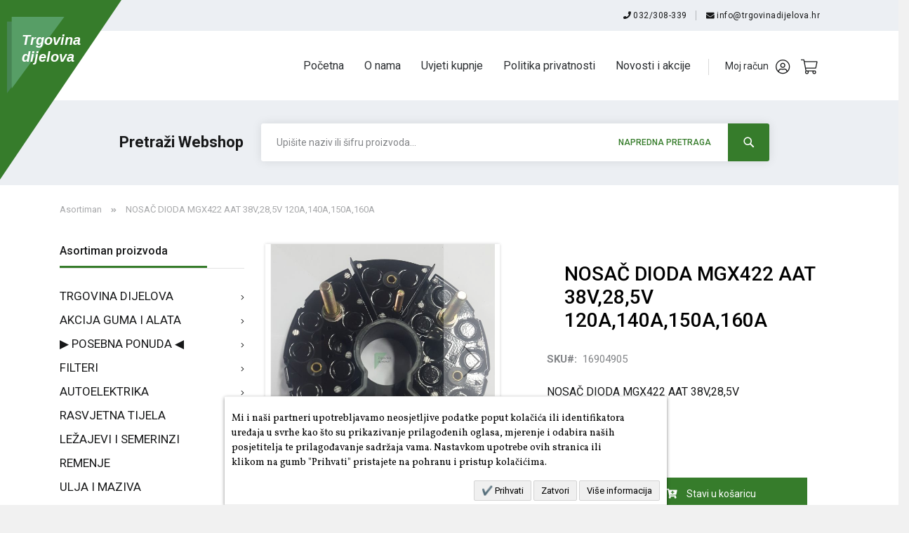

--- FILE ---
content_type: text/html; charset=UTF-8
request_url: https://trgovinadijelova.hr/nosac-dioda-mgx422-aat-38v-28-5v-120a-140a-150a-160a-16904905.html
body_size: 473966
content:
<!doctype html>
<html lang="hr">
    <head prefix="og: http://ogp.me/ns# fb: http://ogp.me/ns/fb# product: http://ogp.me/ns/product#">
        <script>
    var BASE_URL = 'https://trgovinadijelova.hr/';
    var require = {
        "baseUrl": "https://trgovinadijelova.hr/static/version1743409944/frontend/Perpetuum/Santini/hr_HR"
    };
</script>
        <meta charset="utf-8"/>
<meta name="description" content="NOSAČ  DIODA MGX422 AAT 38V,28,5V 120A,140A,150A,160A"/>
<meta name="robots" content="INDEX,FOLLOW"/>
<meta name="title" content="NOSAČ  DIODA MGX422 AAT 38V,28,5V 120A,140A,150A,160A"/>
<meta name="viewport" content="width=device-width, initial-scale=1"/>
<meta name="format-detection" content="telephone=no"/>
<title>Trgovina dijelova - NOSAČ  DIODA MGX422 AAT 38V,28,5V 120A,140A,150A,160A</title>
<link  rel="stylesheet" type="text/css"  media="all" href="https://trgovinadijelova.hr/static/version1743409944/frontend/Perpetuum/Santini/hr_HR/mage/calendar.css" />
<link  rel="stylesheet" type="text/css"  media="all" href="https://trgovinadijelova.hr/static/version1743409944/frontend/Perpetuum/Santini/hr_HR/css/styles-m.css" />
<link  rel="stylesheet" type="text/css"  media="all" href="https://trgovinadijelova.hr/static/version1743409944/frontend/Perpetuum/Santini/hr_HR/Meetanshi_CookieNotice/css/cookienotice.css" />
<link  rel="stylesheet" type="text/css"  media="all" href="https://trgovinadijelova.hr/static/version1743409944/frontend/Perpetuum/Santini/hr_HR/mage/gallery/gallery.css" />
<link  rel="stylesheet" type="text/css"  media="screen and (min-width: 768px)" href="https://trgovinadijelova.hr/static/version1743409944/frontend/Perpetuum/Santini/hr_HR/css/styles-l.css" />
<link  rel="stylesheet" type="text/css"  media="print" href="https://trgovinadijelova.hr/static/version1743409944/frontend/Perpetuum/Santini/hr_HR/css/print.css" />
<link  rel="stylesheet" type="text/css"  rel="stylesheet" type="text/css" href="https://trgovinadijelova.hr/static/version1743409944/frontend/Perpetuum/Santini/hr_HR/Evidente_Spoc/css/spoc.css" />
<script  type="text/javascript"  src="https://trgovinadijelova.hr/static/version1743409944/frontend/Perpetuum/Santini/hr_HR/requirejs/require.js"></script>
<script  type="text/javascript"  src="https://trgovinadijelova.hr/static/version1743409944/frontend/Perpetuum/Santini/hr_HR/mage/requirejs/mixins.js"></script>
<script  type="text/javascript"  src="https://trgovinadijelova.hr/static/version1743409944/frontend/Perpetuum/Santini/hr_HR/requirejs-config.js"></script>
<script  type="text/javascript"  src="https://trgovinadijelova.hr/static/version1743409944/frontend/Perpetuum/Santini/hr_HR/mage/polyfill.js"></script>
<script  type="text/javascript"  src="https://trgovinadijelova.hr/static/version1743409944/frontend/Perpetuum/Santini/hr_HR/js/santini.js"></script>
<link  rel="stylesheet" href="https://stackpath.bootstrapcdn.com/bootstrap/4.2.1/css/bootstrap.min.css" />
<link  href="https://fonts.googleapis.com/css?family=Roboto" />
<link  href="https://stackpath.bootstrapcdn.com/font-awesome/4.7.0/css/font-awesome.min.css" />
<link  rel="icon" type="image/x-icon" href="https://trgovinadijelova.hr/media/favicon/stores/1/favicon-32x32.png" />
<link  rel="shortcut icon" type="image/x-icon" href="https://trgovinadijelova.hr/media/favicon/stores/1/favicon-32x32.png" />
<!--Ybbhq84rfcJsBo6CQpViE2rxc8hokfJE-->
<!-- Google tag (gtag.js) -->
<script async src="https://www.googletagmanager.com/gtag/js?id=G-NKDB6P0PY5"></script>
<script>
  window.dataLayer = window.dataLayer || [];
  function gtag(){dataLayer.push(arguments);}
  gtag('js', new Date());

  gtag('config', 'G-NKDB6P0PY5');
</script>        <!-- BEGIN GOOGLE ANALYTICS CODE -->
<script type="text/x-magento-init">
{
    "*": {
        "Magento_GoogleAnalytics/js/google-analytics": {
            "isCookieRestrictionModeEnabled": 0,
            "currentWebsite": 1,
            "cookieName": "user_allowed_save_cookie",
            "ordersTrackingData": [],
            "pageTrackingData": {"optPageUrl":"","isAnonymizedIpActive":false,"accountId":"G-M9545JEP85"}        }
    }
}
</script>
<!-- END GOOGLE ANALYTICS CODE -->
<noscript>
    <img height="1"
         width="1"
         style="display:none"
         src="https://www.facebook.com/tr?id=2998428493712145&ev=PageView&noscript=1"/>
</noscript>
<script type="text/x-magento-init">
{
    "*": {
        "Magestat_FacebookPixel/js/pixel-code": {
            "isCookieEnabled": 0,
            "currentWebsite": 1,
            "pixelCode": "2998428493712145",
            "storeCurrency": "EUR",
            "cookieName": "user_allowed_save_cookie"
        }
    }
}
</script>
<link href="https://fonts.googleapis.com/css?family=Vollkorn" rel="stylesheet"><link rel="stylesheet" type="text/css" media="all" href="https://maxcdn.bootstrapcdn.com/font-awesome/latest/css/font-awesome.min.css">

<meta property="og:type" content="product" />
<meta property="og:title" content="NOSA&#x010C;&#x20;DIODA&#x20;MGX422&#x20;AAT&#x20;38V,28,5V&#x20;120A,140A,150A,160A" />
<meta property="og:image" content="https://trgovinadijelova.hr/media/catalog/product/cache/a6619a19fff3f3ea9f68e511ec042ac4/1/6/16904905-027d31cf.jpg" />
<meta property="og:description" content="NOSA&#x010C;&#x20;&#x20;DIODA&#x20;MGX422&#x20;AAT&#x20;38V,28,5V&#x20;120A,140A,150A,160A" />
<meta property="og:url" content="https://trgovinadijelova.hr/nosac-dioda-mgx422-aat-38v-28-5v-120a-140a-150a-160a-16904905.html" />
    <meta property="product:price:amount" content="117.37"/>
    <meta property="product:price:currency" content="EUR"/>
    </head>
    <body data-container="body" data-mage-init='{"loaderAjax": {}, "loader": { "icon": "https://trgovinadijelova.hr/static/version1743409944/frontend/Perpetuum/Santini/hr_HR/images/loader-2.gif"}}' itemtype="http://schema.org/Product" itemscope="itemscope" class="catalog-product-view product-nosac-dioda-mgx422-aat-38v-28-5v-120a-140a-150a-160a-16904905 page-layout-1column">
            <script>
        require.config({
            deps: [
                'jquery',
                'mage/translate',
                'jquery/jquery-storageapi'
            ],
            callback: function ($) {
                'use strict';

                var dependencies = [],
                    versionObj;

                $.initNamespaceStorage('mage-translation-storage');
                $.initNamespaceStorage('mage-translation-file-version');
                versionObj = $.localStorage.get('mage-translation-file-version');

                
                if (versionObj.version !== '7a4be6517bf594b1fedc2391cc1867d662f75b29') {
                    dependencies.push(
                        'text!js-translation.json'
                    );

                }

                require.config({
                    deps: dependencies,
                    callback: function (string) {
                        if (typeof string === 'string') {
                            $.mage.translate.add(JSON.parse(string));
                            $.localStorage.set('mage-translation-storage', string);
                            $.localStorage.set(
                                'mage-translation-file-version',
                                {
                                    version: '7a4be6517bf594b1fedc2391cc1867d662f75b29'
                                }
                            );
                        } else {
                            $.mage.translate.add($.localStorage.get('mage-translation-storage'));
                        }
                    }
                });
            }
        });
    </script>

<script type="text/x-magento-init">
    {
        "*": {
            "mage/cookies": {
                "expires": null,
                "path": "/",
                "domain": ".trgovinadijelova.hr",
                "secure": false,
                "lifetime": "3600"
            }
        }
    }
</script>
    <noscript>
        <div class="message global noscript">
            <div class="content">
                <p>
                    <strong>Čini se da je JavaScript onemogućen u Vašem pregledniku.</strong>
                    <span>For the best experience on our site, be sure to turn on Javascript in your browser.</span>
                </p>
            </div>
        </div>
    </noscript>

<script>
    require.config({
        map: {
            '*': {
                wysiwygAdapter: 'mage/adminhtml/wysiwyg/tiny_mce/tinymce4Adapter'
            }
        }
    });
</script>
<script id="searchAutocompletePlaceholder" type="text/x-custom-template">
    <div class="mst-searchautocomplete__autocomplete">
        <div class="mst-searchautocomplete__spinner">
            <div class="spinner-item spinner-item-1"></div>
            <div class="spinner-item spinner-item-2"></div>
            <div class="spinner-item spinner-item-3"></div>
            <div class="spinner-item spinner-item-4"></div>
            <div class="spinner-item spinner-item-5"></div>
            <div class="spinner-item spinner-item-6"></div>
            <div class="spinner-item spinner-item-7"></div>
            <div class="spinner-item spinner-item-8"></div>
        </div>

        <div class="mst-searchautocomplete__close">
            &times;
        </div>
    </div>
</script>

<script id="searchAutocompleteWrapper" type="text/x-custom-template">
    <div class="mst-searchautocomplete__wrapper">
        <div data-bind="visible: result.noResults == false">
            <div data-bind="visible: result.isMisspelled" class="mst-searchautocomplete__misspelled_text">
                <span data-bind="text: result.textMisspelled"></span>
            </div>
            <div data-bind="foreach: { data: result.indices, as: 'index' }">
                <div data-bind="visible: index.totalItems, attr: {class: 'mst-searchautocomplete__index ' + index.identifier}">
                    <div class="mst-searchautocomplete__index-title">
                        <span data-bind="text: index.title"></span>
                        <span data-bind="visible: index.isShowTotals">
                            (<span data-bind="text: index.totalItems"></span>)
                        </span>
                    </div>

                    <ul data-bind="foreach: { data: index.items, as: 'item' }">
                        <li data-bind="
                            template: { name:index.identifier, data: item },
                            attr: {class: 'mst-searchautocomplete__item ' + index.identifier},
                            event: { mouseover: $parents[1].onMouseOver, mouseout: $parents[1].onMouseOut, mousedown: $parents[1].onClick },
                            css: {_active: $data.isActive}">
                        </li>
                    </ul>
                </div>
            </div>

            <div class="mst-searchautocomplete__show-all" data-bind="visible: result.urlAll && result.totalItems > 0">
                <a data-bind="attr: { href: result.urlAll }">
                    <span data-bind="text: result.textAll"></span>
                </a>
            </div>
        </div>

        <div class="mst-searchautocomplete__empty-result" data-bind="visible: result.noResults == true && !loading">
            <span data-bind="text: result.textEmpty"></span>
        </div>
    </div>
</script>

<script id="popular" type="text/x-custom-template">
    <a class="title" data-bind="text: query"></a>
</script>

<script id="magento_catalog_category" type="text/x-custom-template">
    <a class="title" data-bind="text: name, attr: {href: url}, highlight"></a>
</script>

<script id="magento_catalog_product" type="text/x-custom-template">
    <!-- ko if: optimize -->
    <a class="title" rel="noreferrer" data-bind="html: name, attr: {href: url}, highlight"></a>

    <div data-bind="html: price" class="price"></div>
    <!-- /ko -->

    <!-- ko if: !optimize -->
    <!-- ko if: image -->
    <a rel="noreferrer" data-bind="attr: {href: url}">
        <div class="mst-product-image-wrapper"><img data-bind="attr: {src: image}"/></div>
    </a>
    <!-- /ko -->

    <div class="meta">
        <div class="title">
            <a rel="noreferrer" data-bind="html: name, attr: {href: url}, highlight"></a>

            <!-- ko if: sku -->
            <span class="sku" data-bind="text: sku, highlight"></span>
            <!-- /ko -->
        </div>

        <!-- ko if: description -->
        <div class="description" data-bind="text: description, highlight"></div>
        <!-- /ko -->

        <!-- ko if: rating -->
        <div data-bind="html: rating"></div>
        <!-- /ko -->

        <!-- ko if: stock_status -->
        <span class="stock_status" data-bind="text: stock_status, processStockStatus"></span>
        <!-- /ko -->

        <form data-role="tocart-form" class="to-cart"
              data-bind="visible: cart.visible, attr:{action: cart.params.action}, afterRender: $parents[2].afterRender"
              method="post">
            <input type="hidden" name="product" data-bind="value: cart.params.data.product">
            <input type="hidden" name="uenc" data-bind="value: cart.params.data.uenc">
            <input type="hidden" name="form_key" data-bind="value: $parents[2].form_key"/>
            <button type="submit" class="action tocart primary">
                <span data-bind="html: cart.label,event: { mousedown: $parents[2].onSubmit }"></span>
            </button>
        </form>
    </div>

    <div class="store">
        <div data-bind="html: price" class="price"></div>
    </div>
    <!-- /ko -->
</script>

<script id="magento_cms_page" type="text/x-custom-template">
    <a class="title" data-bind="text: name, attr: {href: url}, highlight"></a>
</script>

<script id="magento_catalog_categoryproduct" type="text/x-custom-template">
    <a class="title" data-bind="text: name, attr: {href: url}, highlight"></a>
</script>

<script id="magento_search_query" type="text/x-custom-template">
    <a class="title" data-bind="text: query_text, attr: {href: url}, highlight"></a> <span class="num_results"
                                                                                           data-bind="text: num_results"></span>
</script>

<script id="external_wordpress_post" type="text/x-custom-template">
    <a class="title" data-bind="text: name, attr: {href: url}, highlight"></a>
</script>

<script id="magefan_blog_post" type="text/x-custom-template">
    <a class="title" data-bind="text: name, attr: {href: url}, highlight"></a>
</script>

<script id="magento_catalog_attribute" type="text/x-custom-template">
    <a class="title" data-bind="text: name, attr: {href: url}, highlight"></a>
</script>

<script id="mageplaza_blog_post" type="text/x-custom-template">
    <a class="title" data-bind="text: name, attr: {href: url}, highlight"></a>
</script>

<script id="mirasvit_blog_post" type="text/x-custom-template">
    <a class="title" data-bind="text: name, attr: {href: url}, highlight"></a>
</script>

<script id="mirasvit_gry_registry" type="text/x-custom-template">
    <a class="title" data-bind="text: title, attr: {href: url}, highlight"></a>
    <p data-bind="text: name, highlight"></p>
</script>

<script id="mirasvit_kb_article" type="text/x-custom-template">
    <a class="title" data-bind="text: name, attr: {href: url}, highlight"></a>
</script>

<script id="ves_blog_post" type="text/x-custom-template">
    <a class="title" data-bind="text: name, attr: {href: url}, highlight"></a>
</script>

<script id="amasty_blog_post" type="text/x-custom-template">
    <a class="title" data-bind="text: name, attr: {href: url}, highlight"></a>
</script>

<script id="aheadworks_blog_post" type="text/x-custom-template">
    <a class="title" data-bind="text: name, attr: {href: url}, highlight"></a>
</script>

<script id="fishpig_glossary_word" type="text/x-custom-template">
    <a class="title" data-bind="text: name, attr: {href: url}, highlight"></a>
</script>

<script id="blackbird_contentmanager_content" type="text/x-custom-template">
    <a class="title" data-bind="text: name, attr: {href: url}, highlight"></a>
</script>
    <script>
        require([
                'jquery',
                'Mirasvit_SearchAutocomplete/js/autocomplete',
                'Mirasvit_SearchAutocomplete/js/typeahead'
            ], function ($, autocomplete, typeahead) {
                var selector = 'input#search, input#mobile_search, .minisearch input[type="text"]';

                $(document).ready(function () {
                    $('#search_mini_form').prop("minSearchLength", 10000);

                    var $input = $(selector);

                    $input.each(function (index, searchInput) {
                        
                        new autocomplete($(searchInput)).init({"query":"","priceFormat":{"pattern":"%s\u00a0\u20ac","precision":2,"requiredPrecision":2,"decimalSymbol":",","groupSymbol":".","groupLength":3,"integerRequired":false},"minSearchLength":3,"url":"https:\/\/trgovinadijelova.hr\/searchautocomplete\/ajax\/suggest\/","storeId":"1","delay":300,"layout":"1column","popularTitle":"Hot Searches","popularSearches":["John deere","Vijak","Man","5 1","Deutz fahr"],"isTypeaheadEnabled":"0","typeaheadUrl":"https:\/\/trgovinadijelova.hr\/searchautocomplete\/ajax\/typeahead\/","minSuggestLength":2});
                    });
                });
            }
        );
    </script>

<div class="d-flex flex-column full-page"><header class="row-fluid"><div class="container-fluid bs-header-panel"><div class="panel header"><a class="action skip contentarea" href="#contentarea"><span>Preskoči na sadržaj</span></a>
</div><div class="header-panel-wrapper container">

    <div class="col-12">
        <div class="info-wrapper">
            <p class="header-panel-text header-panel-border-right d-inline-block">
                <img class="icon-img" src="https://trgovinadijelova.hr/static/version1743409944/frontend/Perpetuum/Santini/hr_HR/images/phone_black.svg" alt="Phone icon"/>
                032/308-339                                                                                                                                                    </p>
            <p class="header-panel-text d-inline-block">
                <a href="mailto:info@trgovinadijelova.hr">
                    <img class="icon-img" src="https://trgovinadijelova.hr/static/version1743409944/frontend/Perpetuum/Santini/hr_HR/images/email.svg" alt="Email icon"/>
                    info@trgovinadijelova.hr                </a>
            </p>
        </div>
    </div>
</div>
</div><div class="container header-content"><span data-action="toggle-nav" class="action nav-toggle"><span>Otvori navigaciju</span></span>
<a
    class="logo"
    href="https://trgovinadijelova.hr/"
    title=""
    aria-label="store logo">
    <img src="https://trgovinadijelova.hr/static/version1743409944/frontend/Perpetuum/Santini/hr_HR/images/logo-green.svg"
         title=""
         alt=""
         width="219"         height="228"    />
</a>
<ul class="compare wrapper"><li class="item link compare" data-bind="scope: 'compareProducts'" data-role="compare-products-link">
    <a class="action compare no-display" title="Usporedite proizvode"
       data-bind="attr: {'href': compareProducts().listUrl}, css: {'no-display': !compareProducts().count}"
    >
        Usporedite proizvode        <span class="counter qty" data-bind="text: compareProducts().countCaption"></span>
    </a>
</li>
<script type="text/x-magento-init">
{"[data-role=compare-products-link]": {"Magento_Ui/js/core/app": {"components":{"compareProducts":{"component":"Magento_Catalog\/js\/view\/compare-products"}}}}}
</script>
</ul>
<nav class="navigation" data-action="navigation">
    <ul class="d-none d-lg-inline-block nav-wrapper" data-mage-init='{"menu":{"responsive":true, "expanded":true, "position":{"my":"left top","at":"left bottom"}}}'>
        <li class="d-inline-block category-item">
            <a href="/">
                Početna
            </a>
        </li>
        <li class="d-inline-block category-item">
            <a href="/o-nama">
                O nama
            </a>
        </li>
        <li class="d-inline-block category-item">
            <a href="/uvjeti-kupnje">
                Uvjeti kupnje
            </a>
        </li>
        <li class="d-inline-block category-item">
            <a href="/politika-privatnosti">
                Politika privatnosti
            </a>
        </li>
        <li class="d-inline-block category-item">
            <a href="/novosti-i-akcije">
                Novosti i akcije
            </a>
        </li>
    </ul>
    <div class="d-inline-block icons-main">
        <div class="nav-icon-wrapper">
    <div class="row">
        <div class="nav-icon nav-user">
            <a href="https://trgovinadijelova.hr/customer/account/">
                <span class="d-inline-block nav-text">Moj račun</span>
                <img src="https://trgovinadijelova.hr/static/version1743409944/frontend/Perpetuum/Santini/hr_HR/images/user-icon.png" alt="User icon"/>
            </a>
        </div>
        <div class="nav-cart">
            <img class="icon-padding" src="https://trgovinadijelova.hr/static/version1743409944/frontend/Perpetuum/Santini/hr_HR/images/cart-icon.svg" alt="Cart icon"/>
        </div>
    </div>
</div>
<div data-block="minicart" class="minicart-wrapper">
    <a class="action showcart" href="https://trgovinadijelova.hr/checkout/cart/"
       data-bind="scope: 'minicart_content'">
        <span class="text">Moja košarica</span>
        <span class="counter qty empty"
              data-bind="css: { empty: !!getCartParam('summary_count') == false }, blockLoader: isLoading">
            <span class="counter-number"><!-- ko text: getCartParam('summary_count') --><!-- /ko --></span>
            <span class="counter-label">
            <!-- ko if: getCartParam('summary_count') -->
                <!-- ko text: getCartParam('summary_count') --><!-- /ko -->
                <!-- ko i18n: 'items' --><!-- /ko -->
            <!-- /ko -->
            </span>
        </span>
    </a>
            <div class="block block-minicart"
             data-role="dropdownDialog"
             data-mage-init='{"dropdownDialog":{
                "appendTo":"[data-block=minicart]",
                "triggerTarget":".showcart",
                "timeout": "2000",
                "closeOnMouseLeave": false,
                "closeOnEscape": true,
                "triggerClass":"active",
                "parentClass":"active",
                "buttons":[]}}'>
            <div id="minicart-content-wrapper" data-bind="scope: 'minicart_content'">
                <!-- ko template: getTemplate() --><!-- /ko -->
            </div>
                    </div>
        <script>
        window.checkout = {"shoppingCartUrl":"https:\/\/trgovinadijelova.hr\/checkout\/cart\/","checkoutUrl":"https:\/\/trgovinadijelova.hr\/checkout\/","updateItemQtyUrl":"https:\/\/trgovinadijelova.hr\/checkout\/sidebar\/updateItemQty\/","removeItemUrl":"https:\/\/trgovinadijelova.hr\/checkout\/sidebar\/removeItem\/","imageTemplate":"Magento_Catalog\/product\/image_with_borders","baseUrl":"https:\/\/trgovinadijelova.hr\/","minicartMaxItemsVisible":5,"websiteId":"1","maxItemsToDisplay":10,"storeId":"1","customerLoginUrl":"https:\/\/trgovinadijelova.hr\/customer\/account\/login\/referer\/aHR0cHM6Ly90cmdvdmluYWRpamVsb3ZhLmhyL2F1dG9lbGVrdHJpa2EvZWxla3Ryb3Bva3JldGFjaS5odG1sP3ByaWNlPTM0MC0zNTAlMkMzMDAtNDAwJTJDMzUwLSUyQzMyMC0lMkMzMDAtJTJDMTAwLSUyQzIwLSUyQzEwLSZwcm9penZvZGFjPTI5NzExMA%2C%2C\/","isRedirectRequired":false,"autocomplete":"off","captcha":{"user_login":{"isCaseSensitive":true,"imageHeight":50,"imageSrc":"","refreshUrl":"https:\/\/trgovinadijelova.hr\/captcha\/refresh\/","isRequired":false,"timestamp":1768510827}}};
    </script>
    <script type="text/x-magento-init">
    {
        "[data-block='minicart']": {
            "Magento_Ui/js/core/app": {"components":{"minicart_content":{"children":{"subtotal.container":{"children":{"subtotal":{"children":{"subtotal.totals":{"config":{"display_cart_subtotal_incl_tax":1,"display_cart_subtotal_excl_tax":0,"template":"Magento_Tax\/checkout\/minicart\/subtotal\/totals"},"children":{"subtotal.totals.msrp":{"component":"Magento_Msrp\/js\/view\/checkout\/minicart\/subtotal\/totals","config":{"displayArea":"minicart-subtotal-hidden","template":"Magento_Msrp\/checkout\/minicart\/subtotal\/totals"}}},"component":"Magento_Tax\/js\/view\/checkout\/minicart\/subtotal\/totals"}},"component":"uiComponent","config":{"template":"Magento_Checkout\/minicart\/subtotal"}}},"component":"uiComponent","config":{"displayArea":"subtotalContainer"}},"item.renderer":{"component":"uiComponent","config":{"displayArea":"defaultRenderer","template":"Magento_Checkout\/minicart\/item\/default"},"children":{"item.image":{"component":"Magento_Catalog\/js\/view\/image","config":{"template":"Magento_Catalog\/product\/image","displayArea":"itemImage"}},"checkout.cart.item.price.sidebar":{"component":"uiComponent","config":{"template":"Magento_Checkout\/minicart\/item\/price","displayArea":"priceSidebar"}}}},"extra_info":{"component":"uiComponent","config":{"displayArea":"extraInfo"}},"promotion":{"component":"uiComponent","config":{"displayArea":"promotion"}}},"config":{"itemRenderer":{"default":"defaultRenderer","simple":"defaultRenderer","virtual":"defaultRenderer"},"template":"Magento_Checkout\/minicart\/content"},"component":"Magento_Checkout\/js\/view\/minicart"}},"types":[]}        },
        "*": {
            "Magento_Ui/js/block-loader": "https://trgovinadijelova.hr/static/version1743409944/frontend/Perpetuum/Santini/hr_HR/images/loader-1.gif"
        }
    }
    </script>
</div>


    </div>
</nav>
</div></header><div class="col-12 search-wrapper">
    <div class="search-container container">
        <span class="d-inline-block search-title search-label">Pretraži</span><span class="d-inline-block search-title search-label-text">Webshop</span>
        <div class="block block-search d-inline-block">
            <div class="block block-title"><strong>Pretražite</strong></div>
            <div class="block block-content">
                <form class="form minisearch" id="search_mini_form" action="https://trgovinadijelova.hr/catalogsearch/result/" method="get">
                    <div class="field search">
                        <label class="label" for="search" data-role="minisearch-label">
                            <span>Pretražite</span>
                        </label>
                        <div class="control">
                            <input id="search"
                                   data-mage-init='{"quickSearch":{
                                        "formSelector":"#search_mini_form",
                                        "url":"https://trgovinadijelova.hr/search/ajax/suggest/",
                                        "destinationSelector":"#search_autocomplete"}
                                   }'
                                   type="text"
                                   name="q"
                                   value=""
                                   placeholder="Upišite naziv ili šifru proizvoda..."
                                   class="input-text"
                                   maxlength="128"
                                   role="combobox"
                                   aria-haspopup="false"
                                   aria-autocomplete="both"
                                   autocomplete="off"/>
                            <div id="search_autocomplete" class="search-autocomplete"></div>
                            <div class="nested">
    <a class="action advanced" href="https://trgovinadijelova.hr/catalogsearch/advanced/" data-action="advanced-search">
        Napredno pretraživanje    </a>
</div>
                        </div>
                    </div>
                    <div class="actions">
                        <button type="submit"
                                title="Pretražite"
                                class="action search">
                            <span>Pretražite</span>
                        </button>
                    </div>
                    <div class="advanced-search-wrapper">
                        <a href="/catalogsearch/advanced/" target="_self" class="link">
                            <span class="text">Napredna pretraga</span>
                        </a>
                    </div>
                </form>
            </div>
        </div>
    </div>
</div>    <div class="container-fluid nav-sections">
                <div class="container nav-sections-items" data-mage-init='{"tabs":{"openedState":"active"}}'>
                            <div class="user-info-wrapper">
                    <ul>
                        <li class="login-redirect">
                            <a href="/customer/account/login">
                                Prijavi se
                            </a>
                        </li>

                        <li class="registration-redirect">
                            <a href="/customer/account/create">
                                Registriraj se
                            </a>
                        </li>
                    </ul>
                </div>
                        <ul class="nav-wrapper-rsp">
                <li class="category-item">
                    <a href="/">
                        Početna
                    </a>
                </li>
                <li class="category-item">
                    <a href="/o-nama">
                        O nama
                    </a>
                </li>
                <li class="category-item">
                    <a href="/uvjeti-kupnje">
                        Uvjeti kupnje
                    </a>
                </li>
                <li class="category-item">
                    <a href="/politika-privatnosti">
                        Politika privatnosti
                    </a>
                </li>
                <li class="category-item">
                    <a href="/novosti-i-akcije">
                        Novosti i akcije
                    </a>
                </li>
            </ul>
            <div class="info-wrapper">
                <p class="header-panel-text header-panel-border-right d-inline-block">
                    <img class="icon-img" src="https://trgovinadijelova.hr/static/version1743409944/frontend/Perpetuum/Santini/hr_HR/images/phone_black.svg" alt="Phone icon"/>
                    032/308-339                                                                                                                                                        </p>
                <p class="header-panel-text mail d-inline-block">
                    <a href="mailto:info@trgovinadijelova.hr">
                        <img class="icon-img" src="https://trgovinadijelova.hr/static/version1743409944/frontend/Perpetuum/Santini/hr_HR/images/email.svg" alt="Email icon"/>
                        info@trgovinadijelova.hr                    </a>
                </p>
            </div>
        </div>
    </div>
<div class="breadcrumbs container"></div>
<script type="text/x-magento-init">
        {
            ".breadcrumbs": {"breadcrumbs":{"categoryUrlSuffix":".html","useCategoryPathInUrl":0,"product":"NOSA\u010c DIODA MGX422 AAT 38V,28,5V 120A,140A,150A,160A"}}        }
</script>
<main id="maincontent" class="container"><a id="contentarea" tabindex="-1"></a>
<div class="col-12 mt-3 h5 columns"><div class="col-lg-9 col-md-12 col-sm-12 d-inline-block main-container"><div class="col-12 col-sm-12 col-md-12 col-lg-5 pl-0 pr-0 product-image-main"><a id="gallery-prev-area" tabindex="-1"></a>
<div class="action-skip-wrapper"><a class="action skip gallery-next-area" href="#gallery-next-area"><span>Skip to the end of the images gallery</span></a>
</div>

<div class="gallery-placeholder _block-content-loading" data-gallery-role="gallery-placeholder">
    <img
        alt="main product photo"
        class="gallery-placeholder__image"
        src="https://trgovinadijelova.hr/media/catalog/product/cache/79afde3085faec84899c98f787ae4033/1/6/16904905-027d31cf.jpg"
    />
</div>

<script type="text/x-magento-init">
    {
        "[data-gallery-role=gallery-placeholder]": {
            "mage/gallery/gallery": {
                "mixins":["magnifier/magnify"],
                "magnifierOpts": false,
                "data": [{"thumb":"https:\/\/trgovinadijelova.hr\/media\/catalog\/product\/cache\/7274b8bdd51c19b28bd5a031c381b32b\/1\/6\/16904905-027d31cf.jpg","img":"https:\/\/trgovinadijelova.hr\/media\/catalog\/product\/cache\/79afde3085faec84899c98f787ae4033\/1\/6\/16904905-027d31cf.jpg","full":"https:\/\/trgovinadijelova.hr\/media\/catalog\/product\/cache\/c52c2c986b405d75f3ab9a77df849925\/1\/6\/16904905-027d31cf.jpg","caption":"NOSA\u010c DIODA MGX422 AAT 38V,28,5V 120A,140A,150A,160A","position":0,"isMain":true,"type":"image","videoUrl":null},{"thumb":"https:\/\/trgovinadijelova.hr\/media\/catalog\/product\/cache\/7274b8bdd51c19b28bd5a031c381b32b\/1\/6\/16904905-7abb41ca.jpg","img":"https:\/\/trgovinadijelova.hr\/media\/catalog\/product\/cache\/79afde3085faec84899c98f787ae4033\/1\/6\/16904905-7abb41ca.jpg","full":"https:\/\/trgovinadijelova.hr\/media\/catalog\/product\/cache\/c52c2c986b405d75f3ab9a77df849925\/1\/6\/16904905-7abb41ca.jpg","caption":"NOSA\u010c DIODA MGX422 AAT 38V,28,5V 120A,140A,150A,160A","position":4,"isMain":false,"type":"image","videoUrl":null}],
                "options": {"nav":"thumbs","loop":true,"keyboard":true,"arrows":true,"allowfullscreen":true,"showCaption":false,"width":700,"thumbwidth":88,"thumbheight":110,"height":700,"transitionduration":500,"transition":"slide","navarrows":true,"navtype":"slides","navdir":"horizontal"},
                "fullscreen": {"nav":"thumbs","loop":true,"navdir":"horizontal","navarrows":false,"navtype":"slides","arrows":true,"showCaption":false,"transitionduration":500,"transition":"slide"},
                "breakpoints": false            }
        }
    }
</script>
<script type="text/javascript">
    require(['jquery', 'mage/gallery/gallery'], function($){
        let $divs = $('.gallery-placeholder').find('div').clone();
        $(this).on('fotorama:showend', function(){
            $divs.appendTo('.fotorama__stage');
        });
    });
</script>
<script type="text/x-magento-init">
    {
        "[data-gallery-role=gallery-placeholder]": {
            "Magento_ProductVideo/js/fotorama-add-video-events": {
                "videoData": [{"mediaType":"image","videoUrl":null,"isBase":true},{"mediaType":"image","videoUrl":null,"isBase":false}],
                "videoSettings": [{"playIfBase":"0","showRelated":"0","videoAutoRestart":"0"}],
                "optionsVideoData": []            }
        }
    }
</script>
<div class="action-skip-wrapper"><a class="action skip gallery-prev-area" href="#gallery-prev-area"><span>Skip to the beginning of the images gallery</span></a>
</div><a id="gallery-next-area" tabindex="-1"></a>
</div><div class="col-12 col-sm-12 col-md-12 col-lg-7 pl-0 pr-0 product-info-main"><div class="page-title-wrapper product">
    <h1 class="page-title"
                >
        <span class="base" data-ui-id="page-title-wrapper" itemprop="name">NOSAČ DIODA MGX422 AAT 38V,28,5V 120A,140A,150A,160A</span>    </h1>
    </div>
<div class="col-12 pl-0"><div class="col-12 pl-0 product-sku">
            <div class="stock available" title="Dostunost">
            <span>Dostupno</span>
        </div>
    
<div class="product attribute sku">
    <strong class="type">SKU</strong>    <div class="value" itemprop="sku">16904905</div>
</div>
</div></div>
<div class="product attribute overview">
        <div class="value" itemprop="description">NOSAČ  DIODA MGX422 AAT 38V,28,5V 120A,140A,150A,160A</div>
</div>


<div class="product-add-form">
    <form data-product-sku="16904905"
          action="https://trgovinadijelova.hr/checkout/cart/add/uenc/aHR0cHM6Ly90cmdvdmluYWRpamVsb3ZhLmhyL25vc2FjLWRpb2RhLW1neDQyMi1hYXQtMzh2LTI4LTV2LTEyMGEtMTQwYS0xNTBhLTE2MGEtMTY5MDQ5MDUuaHRtbA%2C%2C/product/28628/" method="post"
          id="product_addtocart_form">
        <input type="hidden" name="product" value="28628" />
        <input type="hidden" name="selected_configurable_option" value="" />
        <input type="hidden" name="related_product" id="related-products-field" value="" />
        <input type="hidden" name="item"  value="28628" />
        <input name="form_key" type="hidden" value="qLPySw7G2dxihnX5" />                            <div class="price-box price-final_price" data-role="priceBox" data-product-id="28628" data-price-box="product-id-28628">
    

<span class="price-container price-final_price tax weee"
         itemprop="offers" itemscope itemtype="http://schema.org/Offer">
        <span  id="product-price-28628"                data-price-amount="117.37"
        data-price-type="finalPrice"
        class="price-wrapper "
    ><span class="price">117,37 €</span></span>
                <meta itemprop="price" content="117.37" />
        <meta itemprop="priceCurrency" content="EUR" />
    </span>


</div>    <div class="container pl-0 mt-5">
                            <div class="row">
                <div class="col-12">
                    <span class="product__available-qty">
                        Dostupna količina: 1                    </span>
                </div>
                <br/>
            </div>
                <div class="fieldset">
                            <div class="col-3 col-sm-4 col-md-4 col-lg-3 pl-0 d-inline-block">
                    <div class="control">
                        <input type="number"
                               name="qty"
                               id="qty"
                               value="1"
                               title="Količina"
                               class="input-text qty text-center"
                               data-validate="{&quot;required-number&quot;:true,&quot;validate-item-quantity&quot;:{&quot;minAllowed&quot;:1,&quot;maxAllowed&quot;:10000}}"
                        />
                    </div>
                </div>
                <div class="col-9 col-sm-8 col-md-8 col-lg-9 pl-0 d-inline-block add-to-cart-wrapper">
                    <button type="submit"
                            title="Stavi u košaricu"
                            class="action primary tocart"
                            id="product-addtocart-button">
                        <img class="icon-padding add-to-cart" src="https://trgovinadijelova.hr/static/version1743409944/frontend/Perpetuum/Santini/hr_HR/images/add-to-cart.png" alt="Cart icon"/>
                        <span>Stavi u košaricu</span>
                    </button>
                    
<div id="instant-purchase" data-bind="scope:'instant-purchase'">
    <!-- ko template: getTemplate() --><!-- /ko -->
</div>
<script type="text/x-magento-init">
    {
        "#instant-purchase": {
            "Magento_Ui/js/core/app": {"components":{"instant-purchase":{"component":"Magento_InstantPurchase\/js\/view\/instant-purchase","config":{"template":"Magento_InstantPurchase\/instant-purchase","buttonText":"Instant Purchase","purchaseUrl":"https:\/\/trgovinadijelova.hr\/instantpurchase\/button\/placeOrder\/"}}}}        }
    }
</script>
                </div>
                    </div>
    </div>
<script type="text/x-magento-init">
    {
        "#product_addtocart_form": {
            "Magento_Catalog/js/validate-product": {}
        }
    }
</script>
        
                    </form>
</div>
<script>
    require([
        'jquery',
        'priceBox'
    ], function($){
        var dataPriceBoxSelector = '[data-role=priceBox]',
            dataProductIdSelector = '[data-product-id=28628]',
            priceBoxes = $(dataPriceBoxSelector + dataProductIdSelector);

        priceBoxes = priceBoxes.filter(function(index, elem){
            return !$(elem).find('.price-from').length;
        });

        priceBoxes.priceBox({'priceConfig': {"productId":"28628","priceFormat":{"pattern":"%s\u00a0\u20ac","precision":2,"requiredPrecision":2,"decimalSymbol":",","groupSymbol":".","groupLength":3,"integerRequired":false}}});
    });
</script>
<div class="page messages"><div data-placeholder="messages"></div>
<div data-bind="scope: 'messages'">
    <!-- ko if: cookieMessages && cookieMessages.length > 0 -->
    <div role="alert" data-bind="foreach: { data: cookieMessages, as: 'message' }" class="messages">
        <div data-bind="attr: {
            class: 'message-' + message.type + ' ' + message.type + ' message',
            'data-ui-id': 'message-' + message.type
        }">
            <div data-bind="html: message.text"></div>
        </div>
    </div>
    <!-- /ko -->
    <!-- ko if: messages().messages && messages().messages.length > 0 -->
    <div role="alert" data-bind="foreach: { data: messages().messages, as: 'message' }" class="messages">
        <div data-bind="attr: {
            class: 'message-' + message.type + ' ' + message.type + ' message',
            'data-ui-id': 'message-' + message.type
        }">
            <div data-bind="html: message.text"></div>
        </div>
    </div>
    <!-- /ko -->
</div>
<script type="text/x-magento-init">
    {
        "*": {
            "Magento_Ui/js/core/app": {
                "components": {
                        "messages": {
                            "component": "Magento_Theme/js/view/messages"
                        }
                    }
                }
            }
    }
</script>
</div></div>    <div class="product info detailed">
                <div class="product data items" data-mage-init='{"tabs":{"openedState":"active"}}'>
                                            <div class="data item title"
                     data-role="collapsible" id="tab-label-additional">
                    <a class="data switch"
                       tabindex="-1"
                       data-toggle="trigger"
                       href="#additional"
                       id="tab-label-additional-title">
                        Tehničke karakteristike                    </a>
                </div>
                <div class="data item content" 
                     aria-labelledby="tab-label-additional-title" id="additional" data-role="content">
                        <div class="additional-attributes-wrapper table-wrapper">
        <table class="data table additional-attributes" id="product-attribute-specs-table">
            <caption class="table-caption">Više informacija</caption>
            <tbody>
                                                <tr>
                        <th class="col label"
                            scope="row">Proizvođač</th>
                        <td class="col data"
                            data-th="Proizvođač">MAHLE</td>
                    </tr>
                                                                <tr>
                        <th class="col label"
                            scope="row">Usporedni kataloški brojevi</th>
                        <td class="col data"
                            data-th="Kataloški broj">1124320547, 1127320550, 1127320973, MGX422</td>
                    </tr>
                                        </tbody>
        </table>
    </div>
                </div>
                                            <div class="data item title"
                     data-role="collapsible" id="tab-label-primjena">
                    <a class="data switch"
                       tabindex="-1"
                       data-toggle="trigger"
                       href="#primjena"
                       id="tab-label-primjena-title">
                        Primjena proizvoda                    </a>
                </div>
                <div class="data item content" 
                     aria-labelledby="tab-label-primjena-title" id="primjena" data-role="content">
                    <div class="no-attributes-wrapper">
    <p>Za ovaj proizvod nema atributa primjene.</p>
</div>
                </div>
                                            <div class="data item title"
                     data-role="collapsible" id="tab-label-description">
                    <a class="data switch"
                       tabindex="-1"
                       data-toggle="trigger"
                       href="#description"
                       id="tab-label-description-title">
                        Više informacija                    </a>
                </div>
                <div class="data item content" 
                     aria-labelledby="tab-label-description-title" id="description" data-role="content">
                    
<div class="product attribute description">
        <div class="value" >NOSAČ  DIODA MGX422 AAT 38V,28,5V 120A,140A,150A,160A</div>
</div>
                </div>
                                            <div class="data item title"
                     data-role="collapsible" id="tab-label-contactForm">
                    <a class="data switch"
                       tabindex="-1"
                       data-toggle="trigger"
                       href="#contactForm"
                       id="tab-label-contactForm-title">
                        Upit                    </a>
                </div>
                <div class="data item content" 
                     aria-labelledby="tab-label-contactForm-title" id="contactForm" data-role="content">
                    <form class="form contact"
      action="https://trgovinadijelova.hr/contact/index/post/"
      id="contact-form"
      method="post"
      data-hasrequired="&#x2A;&#x20;Obavezna&#x20;polja"
      data-mage-init='{"validation":{}}'>
    <fieldset class="fieldset">
        <legend class="legend"><span class="title">Zanima vas ovaj proizvod?</span></legend><br />
        <div class="col-4 d-inline-block pl-0 user-info-wrapper">
            <div class="field title">
                <div class="control">
                    <input type="hidden" name="title" id="title"" value="
                        Upit za proizvod : SKU 16904905                    "/>
                </div>
            </div>
            <div class="field name required">
                <label class="label" for="name"><span>Ime/Prezime</span></label>
                <div class="control">
                    <input name="name" id="name" title="Ime&#x2F;Prezime" value="" class="input-text" type="text" data-validate="{required:true}"/>
                </div>
            </div>
            <div class="field email required">
                <label class="label" for="email"><span>Email</span></label>
                <div class="control">
                    <input name="email" id="email" title="e-mail" value="" class="input-text" type="email" data-validate="{required:true, 'validate-email':true}"/>
                </div>
            </div>
            <div class="field telephone">
                <label class="label" for="telephone"><span>Telefonski broj</span></label>
                <div class="control">
                    <input name="telephone" id="telephone" title="Telefonski&#x20;broj" value="" class="input-text" type="text" />
                </div>
            </div>
        </div>
        <div class="col-8 d-inline-block pr-0 user-comment-wrapper">
            <div class="field comment required">
                <label class="label" for="comment"><span>Poruka</span></label>
                <div class="control">
                    <textarea name="comment" id="comment" title="Poruka" class="input-text" cols="5" rows="5" data-validate="{required:true}">
                                            </textarea>
                </div>
            </div>
        </div>
            </fieldset>
    <div class="actions-toolbar">
        <div class="primary">
            <input type="hidden" name="hideit" id="hideit" value="" />
            <button type="submit" title="Predajte" class="action submit primary">
                <span>Pošalji</span>
            </button>
        </div>
    </div>
</form>
                </div>
                    </div>
    </div>
<input name="form_key" type="hidden" value="qLPySw7G2dxihnX5" /><div id="authenticationPopup" data-bind="scope:'authenticationPopup'" style="display: none;">
    <script>
        window.authenticationPopup = {"autocomplete":"off","customerRegisterUrl":"https:\/\/trgovinadijelova.hr\/customer\/account\/create\/","customerForgotPasswordUrl":"https:\/\/trgovinadijelova.hr\/customer\/account\/forgotpassword\/","baseUrl":"https:\/\/trgovinadijelova.hr\/"};
    </script>
    <!-- ko template: getTemplate() --><!-- /ko -->
    <script type="text/x-magento-init">
        {
            "#authenticationPopup": {
                "Magento_Ui/js/core/app": {"components":{"authenticationPopup":{"component":"Magento_Customer\/js\/view\/authentication-popup","children":{"messages":{"component":"Magento_Ui\/js\/view\/messages","displayArea":"messages"},"captcha":{"component":"Magento_Captcha\/js\/view\/checkout\/loginCaptcha","displayArea":"additional-login-form-fields","formId":"user_login","configSource":"checkout"}}}}}            },
            "*": {
                "Magento_Ui/js/block-loader": "https\u003A\u002F\u002Ftrgovinadijelova.hr\u002Fstatic\u002Fversion1743409944\u002Ffrontend\u002FPerpetuum\u002FSantini\u002Fhr_HR\u002Fimages\u002Floader\u002D1.gif"
            }
        }
    </script>
</div>
<script type="text/x-magento-init">
{"*":{"Magento_Customer\/js\/section-config":{"sections":{"stores\/store\/switch":"*","directory\/currency\/switch":"*","*":["messages"],"customer\/account\/logout":["recently_viewed_product","recently_compared_product"],"customer\/account\/loginpost":"*","customer\/account\/createpost":"*","customer\/account\/editpost":"*","customer\/ajax\/login":["checkout-data","cart","captcha"],"catalog\/product_compare\/add":["compare-products"],"catalog\/product_compare\/remove":["compare-products"],"catalog\/product_compare\/clear":["compare-products"],"sales\/guest\/reorder":["cart"],"sales\/order\/reorder":["cart"],"checkout\/cart\/add":["cart"],"checkout\/cart\/delete":["cart"],"checkout\/cart\/updatepost":["cart"],"checkout\/cart\/updateitemoptions":["cart"],"checkout\/cart\/couponpost":["cart"],"checkout\/cart\/estimatepost":["cart"],"checkout\/cart\/estimateupdatepost":["cart"],"checkout\/onepage\/saveorder":["cart","checkout-data","last-ordered-items","checkout-fields"],"checkout\/sidebar\/removeitem":["cart"],"checkout\/sidebar\/updateitemqty":["cart"],"rest\/*\/v1\/carts\/*\/payment-information":["cart","checkout-data","last-ordered-items","instant-purchase"],"rest\/*\/v1\/guest-carts\/*\/payment-information":["cart"],"rest\/*\/v1\/guest-carts\/*\/selected-payment-method":["cart","checkout-data"],"rest\/*\/v1\/carts\/*\/selected-payment-method":["cart","checkout-data","instant-purchase"],"customer\/address\/*":["instant-purchase"],"customer\/account\/*":["instant-purchase"],"vault\/cards\/deleteaction":["instant-purchase"],"multishipping\/checkout\/overviewpost":["cart"],"persistent\/index\/unsetcookie":["persistent"],"review\/product\/post":["review"],"wishlist\/index\/add":["wishlist"],"wishlist\/index\/remove":["wishlist"],"wishlist\/index\/updateitemoptions":["wishlist"],"wishlist\/index\/update":["wishlist"],"wishlist\/index\/cart":["wishlist","cart"],"wishlist\/index\/fromcart":["wishlist","cart"],"wishlist\/index\/allcart":["wishlist","cart"],"wishlist\/shared\/allcart":["wishlist","cart"],"wishlist\/shared\/cart":["cart"]},"clientSideSections":["checkout-data","cart-data"],"baseUrls":["https:\/\/trgovinadijelova.hr\/"]}}}</script>
<script type="text/x-magento-init">
{"*":{"Magento_Customer\/js\/customer-data":{"sectionLoadUrl":"https:\/\/trgovinadijelova.hr\/customer\/section\/load\/","expirableSectionLifetime":60,"expirableSectionNames":["cart","persistent"],"cookieLifeTime":"3600","updateSessionUrl":"https:\/\/trgovinadijelova.hr\/customer\/account\/updateSession\/"}}}</script>
<script type="text/x-magento-init">
{"*":{"Magento_Customer\/js\/invalidation-processor":{"invalidationRules":{"website-rule":{"Magento_Customer\/js\/invalidation-rules\/website-rule":{"scopeConfig":{"websiteId":1}}}}}}}</script>
<script type="text/x-magento-init">
    {
        "body": {
            "pageCache": {"url":"https:\/\/trgovinadijelova.hr\/page_cache\/block\/render\/id\/28628\/","handles":["default","catalog_product_view","catalog_product_view_type_simple","catalog_product_view_id_28628","catalog_product_view_sku_16904905"],"originalRequest":{"route":"catalog","controller":"product","action":"view","uri":"\/nosac-dioda-mgx422-aat-38v-28-5v-120a-140a-150a-160a-16904905.html"},"versionCookieName":"private_content_version"}        }
    }
</script>
<script type="text/x-magento-init">
    {
        "body": {
            "requireCookie": {"noCookieUrl":"https:\/\/trgovinadijelova.hr\/cookie\/index\/noCookies\/","triggers":[".action.towishlist"]}        }
    }
</script>
<script type="text/x-magento-init">
    {
        "*": {
                "Magento_Catalog/js/product/view/provider": {
                    "data": {"items":{"28628":{"add_to_cart_button":{"post_data":"{\"action\":\"https:\\\/\\\/trgovinadijelova.hr\\\/checkout\\\/cart\\\/add\\\/uenc\\\/%25uenc%25\\\/product\\\/28628\\\/\",\"data\":{\"product\":\"28628\",\"uenc\":\"%uenc%\"}}","url":"https:\/\/trgovinadijelova.hr\/checkout\/cart\/add\/uenc\/%25uenc%25\/product\/28628\/","required_options":false},"add_to_compare_button":{"post_data":null,"url":"{\"action\":\"https:\\\/\\\/trgovinadijelova.hr\\\/catalog\\\/product_compare\\\/add\\\/\",\"data\":{\"product\":\"28628\",\"uenc\":\"aHR0cHM6Ly90cmdvdmluYWRpamVsb3ZhLmhyL25vc2FjLWRpb2RhLW1neDQyMi1hYXQtMzh2LTI4LTV2LTEyMGEtMTQwYS0xNTBhLTE2MGEtMTY5MDQ5MDUuaHRtbA,,\"}}","required_options":null},"price_info":{"final_price":117.37,"max_price":117.37,"max_regular_price":117.37,"minimal_regular_price":117.37,"special_price":null,"minimal_price":117.37,"regular_price":117.37,"formatted_prices":{"final_price":"<span class=\"price\">117,37\u00a0\u20ac<\/span>","max_price":"<span class=\"price\">117,37\u00a0\u20ac<\/span>","minimal_price":"<span class=\"price\">117,37\u00a0\u20ac<\/span>","max_regular_price":"<span class=\"price\">117,37\u00a0\u20ac<\/span>","minimal_regular_price":null,"special_price":null,"regular_price":"<span class=\"price\">117,37\u00a0\u20ac<\/span>"},"extension_attributes":{"msrp":{"msrp_price":"<span class=\"price\">0,00\u00a0\u20ac<\/span>","is_applicable":"","is_shown_price_on_gesture":"","msrp_message":"","explanation_message":"Our price is lower than the manufacturer&#039;s &quot;minimum advertised price.&quot; As a result, we cannot show you the price in catalog or the product page. <br><br> You have no obligation to purchase the product once you know the price. You can simply remove the item from your cart."},"tax_adjustments":{"final_price":117.37,"max_price":117.37,"max_regular_price":117.37,"minimal_regular_price":117.37,"special_price":117.37,"minimal_price":117.37,"regular_price":117.37,"formatted_prices":{"final_price":"<span class=\"price\">117,37\u00a0\u20ac<\/span>","max_price":"<span class=\"price\">117,37\u00a0\u20ac<\/span>","minimal_price":"<span class=\"price\">117,37\u00a0\u20ac<\/span>","max_regular_price":"<span class=\"price\">117,37\u00a0\u20ac<\/span>","minimal_regular_price":null,"special_price":"<span class=\"price\">117,37\u00a0\u20ac<\/span>","regular_price":"<span class=\"price\">117,37\u00a0\u20ac<\/span>"}},"weee_attributes":[],"weee_adjustment":"<span class=\"price\">117,37\u00a0\u20ac<\/span>"}},"images":[{"url":"https:\/\/trgovinadijelova.hr\/media\/catalog\/product\/cache\/895d405ac891236803e5c5b2e87fa20e\/1\/6\/16904905-027d31cf.jpg","code":"recently_viewed_products_grid_content_widget","height":300,"width":240,"label":"NOSA\u010c DIODA MGX422 AAT 38V,28,5V 120A,140A,150A,160A","resized_width":240,"resized_height":300},{"url":"https:\/\/trgovinadijelova.hr\/media\/catalog\/product\/cache\/78f8015a5cd834de3a65548dd5cbe71e\/1\/6\/16904905-027d31cf.jpg","code":"recently_viewed_products_list_content_widget","height":340,"width":270,"label":"NOSA\u010c DIODA MGX422 AAT 38V,28,5V 120A,140A,150A,160A","resized_width":270,"resized_height":340},{"url":"https:\/\/trgovinadijelova.hr\/media\/catalog\/product\/cache\/5287cd4cb0e3be41b99c25c43b6125ab\/1\/6\/16904905-027d31cf.jpg","code":"recently_viewed_products_images_names_widget","height":90,"width":75,"label":"NOSA\u010c DIODA MGX422 AAT 38V,28,5V 120A,140A,150A,160A","resized_width":75,"resized_height":90},{"url":"https:\/\/trgovinadijelova.hr\/media\/catalog\/product\/cache\/895d405ac891236803e5c5b2e87fa20e\/1\/6\/16904905-027d31cf.jpg","code":"recently_compared_products_grid_content_widget","height":300,"width":240,"label":"NOSA\u010c DIODA MGX422 AAT 38V,28,5V 120A,140A,150A,160A","resized_width":240,"resized_height":300},{"url":"https:\/\/trgovinadijelova.hr\/media\/catalog\/product\/cache\/78f8015a5cd834de3a65548dd5cbe71e\/1\/6\/16904905-027d31cf.jpg","code":"recently_compared_products_list_content_widget","height":340,"width":270,"label":"NOSA\u010c DIODA MGX422 AAT 38V,28,5V 120A,140A,150A,160A","resized_width":270,"resized_height":340},{"url":"https:\/\/trgovinadijelova.hr\/media\/catalog\/product\/cache\/5287cd4cb0e3be41b99c25c43b6125ab\/1\/6\/16904905-027d31cf.jpg","code":"recently_compared_products_images_names_widget","height":90,"width":75,"label":"NOSA\u010c DIODA MGX422 AAT 38V,28,5V 120A,140A,150A,160A","resized_width":75,"resized_height":90}],"url":"https:\/\/trgovinadijelova.hr\/nosac-dioda-mgx422-aat-38v-28-5v-120a-140a-150a-160a-16904905.html","id":28628,"name":"NOSA\u010c DIODA MGX422 AAT 38V,28,5V 120A,140A,150A,160A","type":"simple","is_salable":"1","store_id":1,"currency_code":"EUR","extension_attributes":{"review_html":"<div class=\"product-reviews-summary short empty\">\n    <div class=\"reviews-actions\">\n        <a class=\"action add\" href=\"https:\/\/trgovinadijelova.hr\/nosac-dioda-mgx422-aat-38v-28-5v-120a-140a-150a-160a-16904905.html#review-form\">\n            Prvi ocijenite ovaj proizvod        <\/a>\n    <\/div>\n<\/div>\n","wishlist_button":{"post_data":null,"url":"{\"action\":\"https:\\\/\\\/trgovinadijelova.hr\\\/wishlist\\\/index\\\/add\\\/\",\"data\":{\"product\":\"28628\",\"uenc\":\"aHR0cHM6Ly90cmdvdmluYWRpamVsb3ZhLmhyL25vc2FjLWRpb2RhLW1neDQyMi1hYXQtMzh2LTI4LTV2LTEyMGEtMTQwYS0xNTBhLTE2MGEtMTY5MDQ5MDUuaHRtbA,,\"}}","required_options":null}}}},"store":"1","currency":"EUR"}            }
        }
    }
</script>


<script>
    require([
        'jquery',
        'owlcarousel'
    ], function ($) {
        $(function () {
            $(".products-carousel").each(function () {
                $(this).owlCarousel({
                    loop: true,
                    nav: true,
                    dots: false,
                    navText: ["<i class='fas fa-arrow-left'></i>", "<i class='fas fa-arrow-right'></i>"],
                    responsive: {
                        0: {items: 1},
                        400: {items: 1},
                        450: {items: 2},
                        650: {items: 3}
                    }
                });
            });
            $(".item-carousel").each(function () {
                $(this).owlCarousel({
                    loop: true,
                    nav: true,
                    dots: false,
                    touchDrag: false,
                    mouseDrag: false,
                    lazyLoad: true,
                    items: 1
                });
            });
        });
    });
</script>


<script>
    require([
        'jquery',
        'owlcarousel'
    ], function ($) {
        $(function () {
            $(".products-carousel").each(function () {
                $(this).owlCarousel({
                    loop: true,
                    nav: true,
                    dots: false,
                    navText: ["<i class='fas fa-arrow-left'></i>", "<i class='fas fa-arrow-right'></i>"],
                    responsive: {
                        0: {items: 1},
                        400: {items: 1},
                        450: {items: 2},
                        650: {items: 3}
                    }
                });
            });
            $(".item-carousel").each(function () {
                $(this).owlCarousel({
                    loop: true,
                    nav: true,
                    dots: false,
                    touchDrag: false,
                    mouseDrag: false,
                    lazyLoad: true,
                    items: 1
                });
            });
        });
    });
</script>
</div><div class="col-lg-3 col-md-12 col-sm-12 d-inline-block filter-wrapper float-left">
    <div class="col-12 p-0 block-filter">
        <div class="title title-drp">
            <p>Asortiman proizvoda</p>
            <img class="icon-img-res" src="https://trgovinadijelova.hr/static/version1743409944/frontend/Perpetuum/Santini/hr_HR/images/arrow.svg" alt="Arrow icon"/>
        </div>
        <div class="container container-drp">
            <dl class="options" id="narrow-by-list2">
                <dd>
                    <ol class="items first-level">
                                                                            <li class="item category-toggle" data-category="297">
                                                                                                    <p class="category-title" data-category="297">
                                        TRGOVINA DIJELOVA                                    </p>
                                    <span class="toggle toggle-297" data-category="297">
                                        <img class="icon-img" src="https://trgovinadijelova.hr/static/version1743409944/frontend/Perpetuum/Santini/hr_HR/images/arrow.svg" alt="Email icon"/>
                                    </span>

                                    <ol class="menu-items second-level items-297">
                                
                                                                                                                                            </ol>
                            </li>
                                                    <li class="item category-toggle" data-category="497">
                                                                                                    <p class="category-title" data-category="497">
                                        AKCIJA GUMA I ALATA                                     </p>
                                    <span class="toggle toggle-497" data-category="497">
                                        <img class="icon-img" src="https://trgovinadijelova.hr/static/version1743409944/frontend/Perpetuum/Santini/hr_HR/images/arrow.svg" alt="Email icon"/>
                                    </span>

                                    <ol class="menu-items second-level items-497">
                                
                                                                                                                                                                                                                                        <li class="item category-toggle" data-category="497">
                                                <a href="https://trgovinadijelova.hr/akcija-gume-alat-ina/gume.html" class="submenu-link-467">AKCIJSKA PRODAJA GUMA                                                                                                            (53)
                                                                                                    </a>

                                                
                                            </li>
                                                                                                                                                                                                        <li class="item category-toggle" data-category="497">
                                                <a href="https://trgovinadijelova.hr/akcija-gume-alat-ina/alat.html" class="submenu-link-318">AKCIJSKA PRODAJA ALATA                                                                                                            (189)
                                                                                                    </a>

                                                
                                            </li>
                                                                                                            </ol>
                            </li>
                                                    <li class="item category-toggle" data-category="421">
                                                                                                    <p class="category-title" data-category="421">
                                        ▶ POSEBNA PONUDA ◀                                    </p>
                                    <span class="toggle toggle-421" data-category="421">
                                        <img class="icon-img" src="https://trgovinadijelova.hr/static/version1743409944/frontend/Perpetuum/Santini/hr_HR/images/arrow.svg" alt="Email icon"/>
                                    </span>

                                    <ol class="menu-items second-level items-421">
                                
                                                                                                                                                                                                                                        <li class="item category-toggle" data-category="421">
                                                <a href="https://trgovinadijelova.hr/dijelovi-za-platforme/odjeca.html" class="submenu-link-495">❆ ODJEĆA ❆                                                                                                            (109)
                                                                                                    </a>

                                                
                                            </li>
                                                                                                                                                                                                        <li class="item category-toggle" data-category="421">
                                                <a href="https://trgovinadijelova.hr/dijelovi-za-platforme/suveniri.html" class="submenu-link-496">❆ SUVENIRI ❆                                                                                                            (36)
                                                                                                    </a>

                                                
                                            </li>
                                                                                                            </ol>
                            </li>
                                                    <li class="item category-toggle" data-category="47">
                                                                                                    <p class="category-title" data-category="47">
                                        FILTERI                                    </p>
                                    <span class="toggle toggle-47" data-category="47">
                                        <img class="icon-img" src="https://trgovinadijelova.hr/static/version1743409944/frontend/Perpetuum/Santini/hr_HR/images/arrow.svg" alt="Email icon"/>
                                    </span>

                                    <ol class="menu-items second-level items-47">
                                
                                                                                                                                                                                                                                        <li class="item category-toggle" data-category="47">
                                                <a href="https://trgovinadijelova.hr/filteri/filteri-zraka.html" class="submenu-link-48">FILTERI ZRAKA                                                                                                            (1506)
                                                                                                    </a>

                                                
                                            </li>
                                                                                                                                                                                                        <li class="item category-toggle" data-category="47">
                                                <a href="https://trgovinadijelova.hr/filteri/filteri-goriva.html" class="submenu-link-49">FILTERI GORIVA                                                                                                            (892)
                                                                                                    </a>

                                                
                                            </li>
                                                                                                                                                                                                        <li class="item category-toggle" data-category="47">
                                                <a href="https://trgovinadijelova.hr/filteri/filteri-ulja.html" class="submenu-link-50">FILTERI ULJA                                                                                                            (652)
                                                                                                    </a>

                                                
                                            </li>
                                                                                                                                                                                                        <li class="item category-toggle" data-category="47">
                                                <a href="https://trgovinadijelova.hr/filteri/filteri-hidraulike.html" class="submenu-link-51">FILTERI HIDRAULIKE                                                                                                            (655)
                                                                                                    </a>

                                                
                                            </li>
                                                                                                                                                                                                        <li class="item category-toggle" data-category="47">
                                                <a href="https://trgovinadijelova.hr/filteri/filteri-kabine.html" class="submenu-link-52">FILTERI KABINE                                                                                                            (505)
                                                                                                    </a>

                                                
                                            </li>
                                                                                                                                                                                                        <li class="item category-toggle" data-category="47">
                                                <a href="https://trgovinadijelova.hr/filteri/separatori.html" class="submenu-link-53">SEPARATORI                                                                                                            (117)
                                                                                                    </a>

                                                
                                            </li>
                                                                                                                                                                                                        <li class="item category-toggle" data-category="47">
                                                <a href="https://trgovinadijelova.hr/filteri/filteri-rashladnih-tekucina.html" class="submenu-link-54">FILTERI RASHLADNIH TEKUĆINA                                                                                                            (24)
                                                                                                    </a>

                                                
                                            </li>
                                                                                                            </ol>
                            </li>
                                                    <li class="item category-toggle" data-category="3">
                                                                                                    <p class="category-title" data-category="3">
                                        AUTOELEKTRIKA                                    </p>
                                    <span class="toggle toggle-3" data-category="3">
                                        <img class="icon-img" src="https://trgovinadijelova.hr/static/version1743409944/frontend/Perpetuum/Santini/hr_HR/images/arrow.svg" alt="Email icon"/>
                                    </span>

                                    <ol class="menu-items second-level items-3">
                                
                                                                                                                                                                                                                                        <li class="item category-toggle" data-category="3">
                                                <a href="https://trgovinadijelova.hr/autoelektrika/alternatori.html" class="submenu-link-4">ALTERNATORI                                                                                                            (87)
                                                                                                    </a>

                                                
                                                    <span class="toggle toggle-4" data-category="4">
                                                        <img class="icon-img" src="https://trgovinadijelova.hr/static/version1743409944/frontend/Perpetuum/Santini/hr_HR/images/arrow.svg" alt="Email icon"/>
                                                    </span>

                                                    <ol class="menu-items third-level items-4">
                                                                                                                                                                                    
                                                                <li  data-category="3">
                                                                    <a href="https://trgovinadijelova.hr/autoelektrika/alternatori/regulatori.html"  class="submenu-link-5">REGULATORI                                                                        (45)
                                                                    </a>

                                                                    
                                                                </li>

                                                                                                                                                                                                                                                
                                                                <li  data-category="3">
                                                                    <a href="https://trgovinadijelova.hr/autoelektrika/alternatori/nosaci-dioda.html"  class="submenu-link-6">NOSAČI DIODA                                                                        (24)
                                                                    </a>

                                                                    
                                                                </li>

                                                                                                                                                                                                                                                
                                                                <li  data-category="3">
                                                                    <a href="https://trgovinadijelova.hr/autoelektrika/alternatori/statori.html"  class="submenu-link-7">STATORI                                                                        (8)
                                                                    </a>

                                                                    
                                                                </li>

                                                                                                                                                                                                                                                
                                                                <li  data-category="3">
                                                                    <a href="https://trgovinadijelova.hr/autoelektrika/alternatori/rotori.html"  class="submenu-link-8">ROTORI                                                                        (13)
                                                                    </a>

                                                                    
                                                                </li>

                                                                                                                                                                                                                                                
                                                                <li  data-category="3">
                                                                    <a href="https://trgovinadijelova.hr/autoelektrika/alternatori/cetkice.html"  class="submenu-link-9">ČETKICE                                                                        (3)
                                                                    </a>

                                                                    
                                                                </li>

                                                                                                                                                                                                                                                
                                                                <li  data-category="3">
                                                                    <a href="https://trgovinadijelova.hr/autoelektrika/alternatori/lezaji.html"  class="submenu-link-10">LEŽAJI                                                                        (23)
                                                                    </a>

                                                                    
                                                                </li>

                                                                                                                                                                                                                                                
                                                                <li  data-category="3">
                                                                    <a href="https://trgovinadijelova.hr/autoelektrika/alternatori/remenice.html"  class="submenu-link-11">REMENICE                                                                        (11)
                                                                    </a>

                                                                    
                                                                </li>

                                                                                                                                                                                                                                                
                                                                <li  data-category="3">
                                                                    <a href="https://trgovinadijelova.hr/autoelektrika/alternatori/sitni-dijelovi.html"  class="submenu-link-13">SITNI DIJELOVI                                                                        (14)
                                                                    </a>

                                                                    
                                                                </li>

                                                                                                                                                                                                                                                
                                                                <li  data-category="3">
                                                                    <a href="https://trgovinadijelova.hr/autoelektrika/alternatori/poklopci.html"  class="submenu-link-14">POKLOPCI                                                                        (14)
                                                                    </a>

                                                                    
                                                                </li>

                                                                                                                                                                        </ol>
                                                
                                            </li>
                                                                                                                                                                                                        <li class="item category-toggle" data-category="3">
                                                <a href="https://trgovinadijelova.hr/autoelektrika/elektropokretaci.html" class="submenu-link-15">ELEKTROPOKRETAČI                                                                                                            (100)
                                                                                                    </a>

                                                
                                                    <span class="toggle toggle-15" data-category="15">
                                                        <img class="icon-img" src="https://trgovinadijelova.hr/static/version1743409944/frontend/Perpetuum/Santini/hr_HR/images/arrow.svg" alt="Email icon"/>
                                                    </span>

                                                    <ol class="menu-items third-level items-15">
                                                                                                                                                                                    
                                                                <li  data-category="3">
                                                                    <a href="https://trgovinadijelova.hr/autoelektrika/elektropokretaci/zupcanici.html"  class="submenu-link-16">ZUPČANICI                                                                        (77)
                                                                    </a>

                                                                    
                                                                </li>

                                                                                                                                                                                                                                                
                                                                <li  data-category="3">
                                                                    <a href="https://trgovinadijelova.hr/autoelektrika/elektropokretaci/automati.html"  class="submenu-link-17">AUTOMATI                                                                        (56)
                                                                    </a>

                                                                    
                                                                </li>

                                                                                                                                                                                                                                                
                                                                <li  data-category="3">
                                                                    <a href="https://trgovinadijelova.hr/autoelektrika/elektropokretaci/namotaji.html"  class="submenu-link-18">NAMOTAJI                                                                        (18)
                                                                    </a>

                                                                    
                                                                </li>

                                                                                                                                                                                                                                                
                                                                <li  data-category="3">
                                                                    <a href="https://trgovinadijelova.hr/autoelektrika/elektropokretaci/rotori.html"  class="submenu-link-19">ROTORI                                                                        (7)
                                                                    </a>

                                                                    
                                                                </li>

                                                                                                                                                                                                                                                
                                                                <li  data-category="3">
                                                                    <a href="https://trgovinadijelova.hr/autoelektrika/elektropokretaci/nosaci-cetkica.html"  class="submenu-link-20">NOSAČI ČETKICA                                                                        (11)
                                                                    </a>

                                                                    
                                                                </li>

                                                                                                                                                                                                                                                
                                                                <li  data-category="3">
                                                                    <a href="https://trgovinadijelova.hr/autoelektrika/elektropokretaci/cetkice.html"  class="submenu-link-21">ČETKICE                                                                        (15)
                                                                    </a>

                                                                    
                                                                </li>

                                                                                                                                                                                                                                                
                                                                <li  data-category="3">
                                                                    <a href="https://trgovinadijelova.hr/autoelektrika/elektropokretaci/reduktori.html"  class="submenu-link-22">REDUKTORI                                                                        (8)
                                                                    </a>

                                                                    
                                                                </li>

                                                                                                                                                                                                                                                
                                                                <li  data-category="3">
                                                                    <a href="https://trgovinadijelova.hr/autoelektrika/elektropokretaci/cahure-i-lezaji.html"  class="submenu-link-23">ČAHURE I LEŽAJI                                                                        (19)
                                                                    </a>

                                                                    
                                                                </li>

                                                                                                                                                                                                                                                
                                                                <li  data-category="3">
                                                                    <a href="https://trgovinadijelova.hr/autoelektrika/elektropokretaci/poklopci.html"  class="submenu-link-24">POKLOPCI                                                                        (20)
                                                                    </a>

                                                                    
                                                                </li>

                                                                                                                                                                                                                                                
                                                                <li  data-category="3">
                                                                    <a href="https://trgovinadijelova.hr/autoelektrika/elektropokretaci/sitni-dijelovi.html"  class="submenu-link-25">SITNI DIJELOVI                                                                        (16)
                                                                    </a>

                                                                    
                                                                </li>

                                                                                                                                                                        </ol>
                                                
                                            </li>
                                                                                                                                                                                                        <li class="item category-toggle" data-category="3">
                                                <a href="https://trgovinadijelova.hr/autoelektrika/dc-motori.html" class="submenu-link-26">DC MOTORI                                                                                                            (1)
                                                                                                    </a>

                                                
                                                    <span class="toggle toggle-26" data-category="26">
                                                        <img class="icon-img" src="https://trgovinadijelova.hr/static/version1743409944/frontend/Perpetuum/Santini/hr_HR/images/arrow.svg" alt="Email icon"/>
                                                    </span>

                                                    <ol class="menu-items third-level items-26">
                                                                                                                                                                                    
                                                                <li  data-category="3">
                                                                    <a href="https://trgovinadijelova.hr/autoelektrika/dc-motori/rezervni-dijelovi-dc-motora.html"  class="submenu-link-27">REZERVNI DIJELOVI DC MOTORA                                                                        (3)
                                                                    </a>

                                                                    
                                                                </li>

                                                                                                                                                                        </ol>
                                                
                                            </li>
                                                                                                                                                                                                        <li class="item category-toggle" data-category="3">
                                                <a href="https://trgovinadijelova.hr/autoelektrika/potrosni-materijali.html" class="submenu-link-28">POTROŠNI MATERIJALI                                                                                                    </a>

                                                
                                                    <span class="toggle toggle-28" data-category="28">
                                                        <img class="icon-img" src="https://trgovinadijelova.hr/static/version1743409944/frontend/Perpetuum/Santini/hr_HR/images/arrow.svg" alt="Email icon"/>
                                                    </span>

                                                    <ol class="menu-items third-level items-28">
                                                                                                                                                                                    
                                                                <li  data-category="3">
                                                                    <a href="https://trgovinadijelova.hr/autoelektrika/potrosni-materijali/brave.html"  class="submenu-link-29">BRAVE                                                                        (11)
                                                                    </a>

                                                                    
                                                                </li>

                                                                                                                                                                                                                                                
                                                                <li  data-category="3">
                                                                    <a href="https://trgovinadijelova.hr/autoelektrika/potrosni-materijali/automati-zmigavca.html"  class="submenu-link-30">AUTOMATI ŽMIGAVCA                                                                        (19)
                                                                    </a>

                                                                    
                                                                </li>

                                                                                                                                                                                                                                                
                                                                <li  data-category="3">
                                                                    <a href="https://trgovinadijelova.hr/autoelektrika/potrosni-materijali/releji.html"  class="submenu-link-31">RELEJI                                                                        (46)
                                                                    </a>

                                                                    
                                                                </li>

                                                                                                                                                                                                                                                
                                                                <li  data-category="3">
                                                                    <a href="https://trgovinadijelova.hr/autoelektrika/potrosni-materijali/prekidaci-i-senzori.html"  class="submenu-link-32">PREKIDAČI I SENZORI                                                                        (165)
                                                                    </a>

                                                                    
                                                                </li>

                                                                                                                                                                                                                                                
                                                                <li  data-category="3">
                                                                    <a href="https://trgovinadijelova.hr/autoelektrika/potrosni-materijali/kontrolne-lampe.html"  class="submenu-link-33">KONTROLNE LAMPE                                                                        (9)
                                                                    </a>

                                                                    
                                                                </li>

                                                                                                                                                                                                                                                
                                                                <li  data-category="3">
                                                                    <a href="https://trgovinadijelova.hr/autoelektrika/potrosni-materijali/kleme.html"  class="submenu-link-34">KLEME                                                                        (7)
                                                                    </a>

                                                                    
                                                                </li>

                                                                                                                                                                                                                                                
                                                                <li  data-category="3">
                                                                    <a href="https://trgovinadijelova.hr/autoelektrika/potrosni-materijali/kutije-osiguraca-i-osiguraci.html"  class="submenu-link-35">KUTIJE OSIGURAČA I OSIGURAČI                                                                        (89)
                                                                    </a>

                                                                    
                                                                </li>

                                                                                                                                                                                                                                                
                                                                <li  data-category="3">
                                                                    <a href="https://trgovinadijelova.hr/autoelektrika/potrosni-materijali/utikaci-i-uticnice.html"  class="submenu-link-36">UTIKAČI I UTIČNICE                                                                        (83)
                                                                    </a>

                                                                    
                                                                </li>

                                                                                                                                                                                                                                                
                                                                <li  data-category="3">
                                                                    <a href="https://trgovinadijelova.hr/autoelektrika/potrosni-materijali/sirene.html"  class="submenu-link-37">SIRENE                                                                        (8)
                                                                    </a>

                                                                    
                                                                </li>

                                                                                                                                                                                                                                                
                                                                <li  data-category="3">
                                                                    <a href="https://trgovinadijelova.hr/autoelektrika/potrosni-materijali/stopice.html"  class="submenu-link-38">STOPICE                                                                        (30)
                                                                    </a>

                                                                    
                                                                </li>

                                                                                                                                                                                                                                                
                                                                <li  data-category="3">
                                                                    <a href="https://trgovinadijelova.hr/autoelektrika/potrosni-materijali/motori-brisaca.html"  class="submenu-link-39">MOTORI BRISAČA                                                                        (3)
                                                                    </a>

                                                                    
                                                                </li>

                                                                                                                                                                                                                                                
                                                                <li  data-category="3">
                                                                    <a href="https://trgovinadijelova.hr/autoelektrika/potrosni-materijali/rucice-zmigavaca-i-svjetala.html"  class="submenu-link-40">RUČICE ŽMIGAVACA I SVJETALA                                                                        (13)
                                                                    </a>

                                                                    
                                                                </li>

                                                                                                                                                                                                                                                
                                                                <li  data-category="3">
                                                                    <a href="https://trgovinadijelova.hr/autoelektrika/potrosni-materijali/kablovi.html"  class="submenu-link-41">KABLOVI                                                                        (30)
                                                                    </a>

                                                                    
                                                                </li>

                                                                                                                                                                                                                                                
                                                                <li  data-category="3">
                                                                    <a href="https://trgovinadijelova.hr/autoelektrika/potrosni-materijali/svijecice.html"  class="submenu-link-42">SVJEĆICE                                                                        (23)
                                                                    </a>

                                                                    
                                                                </li>

                                                                                                                                                                                                                                                
                                                                <li  data-category="3">
                                                                    <a href="https://trgovinadijelova.hr/autoelektrika/potrosni-materijali/grijaci.html"  class="submenu-link-43">GRIJAČI                                                                        (47)
                                                                    </a>

                                                                    
                                                                </li>

                                                                                                                                                                                                                                                
                                                                <li  data-category="3">
                                                                    <a href="https://trgovinadijelova.hr/autoelektrika/potrosni-materijali/sitni-potrosni-materijali.html"  class="submenu-link-44">SITNI POTROŠNI MATERIJALI                                                                        (35)
                                                                    </a>

                                                                    
                                                                </li>

                                                                                                                                                                                                                                                
                                                                <li  data-category="3">
                                                                    <a href="https://trgovinadijelova.hr/autoelektrika/potrosni-materijali/manometri.html"  class="submenu-link-45">MANOMETRI                                                                        (18)
                                                                    </a>

                                                                    
                                                                </li>

                                                                                                                                                                                                                                                
                                                                <li  data-category="3">
                                                                    <a href="https://trgovinadijelova.hr/autoelektrika/potrosni-materijali/pumpice-za-vjetrobranska-stakla.html"  class="submenu-link-46">PUMPICE ZA VJETROBRANSKA STAKLA                                                                        (5)
                                                                    </a>

                                                                    
                                                                </li>

                                                                                                                                                                        </ol>
                                                
                                            </li>
                                                                                                            </ol>
                            </li>
                                                    <li class="item category-toggle" data-category="56">
                                                                                                    <p class="category-title" data-category="56">
                                        RASVJETNA TIJELA                                    </p>
                                    <span class="toggle toggle-56" data-category="56">
                                        <img class="icon-img" src="https://trgovinadijelova.hr/static/version1743409944/frontend/Perpetuum/Santini/hr_HR/images/arrow.svg" alt="Email icon"/>
                                    </span>

                                    <ol class="menu-items second-level items-56">
                                
                                                                                                                                                                                                                                        <li class="item category-toggle" data-category="56">
                                                <a href="https://trgovinadijelova.hr/rasvjetna-tijela/farovi.html" class="submenu-link-57">FAROVI                                                                                                            (67)
                                                                                                    </a>

                                                
                                            </li>
                                                                                                                                                                                                        <li class="item category-toggle" data-category="56">
                                                <a href="https://trgovinadijelova.hr/rasvjetna-tijela/radni-farovi.html" class="submenu-link-58">RADNI FAROVI                                                                                                            (25)
                                                                                                    </a>

                                                
                                            </li>
                                                                                                                                                                                                        <li class="item category-toggle" data-category="56">
                                                <a href="https://trgovinadijelova.hr/rasvjetna-tijela/maglenke.html" class="submenu-link-59">MAGLENKE                                                                                                            (17)
                                                                                                    </a>

                                                
                                            </li>
                                                                                                                                                                                                        <li class="item category-toggle" data-category="56">
                                                <a href="https://trgovinadijelova.hr/rasvjetna-tijela/lampe-gabaritne.html" class="submenu-link-60">LAMPE GABARITNE                                                                                                            (135)
                                                                                                    </a>

                                                
                                            </li>
                                                                                                                                                                                                        <li class="item category-toggle" data-category="56">
                                                <a href="https://trgovinadijelova.hr/rasvjetna-tijela/lampe-registarskih-plocica.html" class="submenu-link-61">LAMPE REGISTARSKIH PLOČICA                                                                                                            (24)
                                                                                                    </a>

                                                
                                            </li>
                                                                                                                                                                                                        <li class="item category-toggle" data-category="56">
                                                <a href="https://trgovinadijelova.hr/rasvjetna-tijela/lampe-rikverca.html" class="submenu-link-62">LAMPE RIKVERCA                                                                                                            (9)
                                                                                                    </a>

                                                
                                            </li>
                                                                                                                                                                                                        <li class="item category-toggle" data-category="56">
                                                <a href="https://trgovinadijelova.hr/rasvjetna-tijela/stop-lampe.html" class="submenu-link-63">STOP LAMPE                                                                                                            (190)
                                                                                                    </a>

                                                
                                            </li>
                                                                                                                                                                                                        <li class="item category-toggle" data-category="56">
                                                <a href="https://trgovinadijelova.hr/rasvjetna-tijela/zmigavci.html" class="submenu-link-64">ŽMIGAVCI                                                                                                            (58)
                                                                                                    </a>

                                                
                                            </li>
                                                                                                                                                                                                        <li class="item category-toggle" data-category="56">
                                                <a href="https://trgovinadijelova.hr/rasvjetna-tijela/katadiopteri.html" class="submenu-link-65">KATADIOPTERI                                                                                                            (30)
                                                                                                    </a>

                                                
                                            </li>
                                                                                                                                                                                                        <li class="item category-toggle" data-category="56">
                                                <a href="https://trgovinadijelova.hr/rasvjetna-tijela/lampe-rotacione.html" class="submenu-link-66">LAMPE ROTACIONE                                                                                                            (51)
                                                                                                    </a>

                                                
                                            </li>
                                                                                                                                                                                                        <li class="item category-toggle" data-category="56">
                                                <a href="https://trgovinadijelova.hr/rasvjetna-tijela/stakla-lampi.html" class="submenu-link-67">STAKLA LAMPI                                                                                                            (90)
                                                                                                    </a>

                                                
                                            </li>
                                                                                                                                                                                                        <li class="item category-toggle" data-category="56">
                                                <a href="https://trgovinadijelova.hr/rasvjetna-tijela/zarulje.html" class="submenu-link-68">ŽARULJE                                                                                                            (220)
                                                                                                    </a>

                                                
                                            </li>
                                                                                                                                                                                                        <li class="item category-toggle" data-category="56">
                                                <a href="https://trgovinadijelova.hr/rasvjetna-tijela/lampe-ostale.html" class="submenu-link-69">LAMPE OSTALE                                                                                                            (1)
                                                                                                    </a>

                                                
                                            </li>
                                                                                                            </ol>
                            </li>
                                                    <li class="item category-toggle" data-category="81">
                                                                                                    <p class="category-title" data-category="81">
                                        LEŽAJEVI I SEMERINZI                                    </p>
                                    <span class="toggle toggle-81" data-category="81">
                                        <img class="icon-img" src="https://trgovinadijelova.hr/static/version1743409944/frontend/Perpetuum/Santini/hr_HR/images/arrow.svg" alt="Email icon"/>
                                    </span>

                                    <ol class="menu-items second-level items-81">
                                
                                                                                                                                                                                                                                        <li class="item category-toggle" data-category="81">
                                                <a href="https://trgovinadijelova.hr/lezajevi-i-semerinzi/lezajevi.html" class="submenu-link-82">LEŽAJEVI                                                                                                            (522)
                                                                                                    </a>

                                                
                                                    <span class="toggle toggle-82" data-category="82">
                                                        <img class="icon-img" src="https://trgovinadijelova.hr/static/version1743409944/frontend/Perpetuum/Santini/hr_HR/images/arrow.svg" alt="Email icon"/>
                                                    </span>

                                                    <ol class="menu-items third-level items-82">
                                                                                                                                                                                    
                                                                <li  data-category="81">
                                                                    <a href="https://trgovinadijelova.hr/lezajevi-i-semerinzi/lezajevi/kucista-i-ljuske-lezajeva.html"  class="submenu-link-83">KUČIŠTA I LJUSKE LEŽAJEVA                                                                        (44)
                                                                    </a>

                                                                    
                                                                </li>

                                                                                                                                                                        </ol>
                                                
                                            </li>
                                                                                                                                                                                                        <li class="item category-toggle" data-category="81">
                                                <a href="https://trgovinadijelova.hr/lezajevi-i-semerinzi/semerinzi.html" class="submenu-link-84">SEMERINZI                                                                                                            (233)
                                                                                                    </a>

                                                
                                            </li>
                                                                                                                                                                                                        <li class="item category-toggle" data-category="81">
                                                <a href="https://trgovinadijelova.hr/lezajevi-i-semerinzi/galovi-lanci.html" class="submenu-link-85">GALOVI LANCI                                                                                                            (25)
                                                                                                    </a>

                                                
                                                    <span class="toggle toggle-85" data-category="85">
                                                        <img class="icon-img" src="https://trgovinadijelova.hr/static/version1743409944/frontend/Perpetuum/Santini/hr_HR/images/arrow.svg" alt="Email icon"/>
                                                    </span>

                                                    <ol class="menu-items third-level items-85">
                                                                                                                                                                                    
                                                                <li  data-category="81">
                                                                    <a href="https://trgovinadijelova.hr/lezajevi-i-semerinzi/galovi-lanci/dijelovi-lanaca.html"  class="submenu-link-86">DIJELOVI LANACA                                                                        (55)
                                                                    </a>

                                                                    
                                                                </li>

                                                                                                                                                                        </ol>
                                                
                                            </li>
                                                                                                            </ol>
                            </li>
                                                    <li class="item category-toggle" data-category="76">
                                                                                                    <p class="category-title" data-category="76">
                                        REMENJE                                    </p>
                                    <span class="toggle toggle-76" data-category="76">
                                        <img class="icon-img" src="https://trgovinadijelova.hr/static/version1743409944/frontend/Perpetuum/Santini/hr_HR/images/arrow.svg" alt="Email icon"/>
                                    </span>

                                    <ol class="menu-items second-level items-76">
                                
                                                                                                                                                                                                                                        <li class="item category-toggle" data-category="76">
                                                <a href="https://trgovinadijelova.hr/remenje/klinasto-remenje.html" class="submenu-link-77">KLINASTO REMENJE                                                                                                            (458)
                                                                                                    </a>

                                                
                                            </li>
                                                                                                                                                                                                        <li class="item category-toggle" data-category="76">
                                                <a href="https://trgovinadijelova.hr/remenje/kanalno-remenje.html" class="submenu-link-78">KANALNO REMENJE                                                                                                            (201)
                                                                                                    </a>

                                                
                                            </li>
                                                                                                                                                                                                        <li class="item category-toggle" data-category="76">
                                                <a href="https://trgovinadijelova.hr/remenje/poljoprivredno-remenje.html" class="submenu-link-79">POLJOPRIVREDNO REMENJE                                                                                                            (190)
                                                                                                    </a>

                                                
                                            </li>
                                                                                                                                                                                                        <li class="item category-toggle" data-category="76">
                                                <a href="https://trgovinadijelova.hr/remenje/ostalo-remenje-i-pribor.html" class="submenu-link-80">OSTALO REMENJE I PRIBOR                                                                                                            (17)
                                                                                                    </a>

                                                
                                            </li>
                                                                                                            </ol>
                            </li>
                                                    <li class="item category-toggle" data-category="319">
                                                                                                    <p class="category-title" data-category="319">
                                        ULJA I MAZIVA                                    </p>
                                    <span class="toggle toggle-319" data-category="319">
                                        <img class="icon-img" src="https://trgovinadijelova.hr/static/version1743409944/frontend/Perpetuum/Santini/hr_HR/images/arrow.svg" alt="Email icon"/>
                                    </span>

                                    <ol class="menu-items second-level items-319">
                                
                                                                                                                                                                                                                                        <li class="item category-toggle" data-category="319">
                                                <a href="https://trgovinadijelova.hr/ulja-i-maziva/automotive.html" class="submenu-link-320">AUTOMOTIVE                                                                                                    </a>

                                                
                                            </li>
                                                                                                                                                                                                        <li class="item category-toggle" data-category="319">
                                                <a href="https://trgovinadijelova.hr/ulja-i-maziva/ulja-za-osobna-vozila.html" class="submenu-link-321">ULJA ZA OSOBNA VOZILA                                                                                                            (102)
                                                                                                    </a>

                                                
                                            </li>
                                                                                                                                                                                                        <li class="item category-toggle" data-category="319">
                                                <a href="https://trgovinadijelova.hr/ulja-i-maziva/ulja-za-komercijalna-vozila-i-ostalu-mehanizaciju.html" class="submenu-link-322">ULJA ZA KOMERCIJALNA VOZILA I OSTALU MEHANIZACIJU                                                                                                            (128)
                                                                                                    </a>

                                                
                                            </li>
                                                                                                                                                                                                        <li class="item category-toggle" data-category="319">
                                                <a href="https://trgovinadijelova.hr/ulja-i-maziva/industrijska-maziva.html" class="submenu-link-323">INDUSTRIJSKA MAZIVA                                                                                                            (3)
                                                                                                    </a>

                                                
                                                    <span class="toggle toggle-323" data-category="323">
                                                        <img class="icon-img" src="https://trgovinadijelova.hr/static/version1743409944/frontend/Perpetuum/Santini/hr_HR/images/arrow.svg" alt="Email icon"/>
                                                    </span>

                                                    <ol class="menu-items third-level items-323">
                                                                                                                                                                                    
                                                                <li  data-category="319">
                                                                    <a href="https://trgovinadijelova.hr/ulja-i-maziva/industrijska-maziva/ulja-za-mjenjace.html"  class="submenu-link-324">ULJA ZA MJENJAČE                                                                        (55)
                                                                    </a>

                                                                    
                                                                </li>

                                                                                                                                                                                                                                                
                                                                <li  data-category="319">
                                                                    <a href="https://trgovinadijelova.hr/ulja-i-maziva/industrijska-maziva/ulja-za-zupcanike.html"  class="submenu-link-325">ULJA ZA ZUPČANIKE                                                                        (63)
                                                                    </a>

                                                                    
                                                                </li>

                                                                                                                                                                                                                                                
                                                                <li  data-category="319">
                                                                    <a href="https://trgovinadijelova.hr/ulja-i-maziva/industrijska-maziva/ulja-za-kocnice.html"  class="submenu-link-326">ULJA ZA KOČNICE                                                                        (11)
                                                                    </a>

                                                                    
                                                                </li>

                                                                                                                                                                                                                                                
                                                                <li  data-category="319">
                                                                    <a href="https://trgovinadijelova.hr/ulja-i-maziva/industrijska-maziva/ulja-za-hidrauliku.html"  class="submenu-link-327">ULJA ZA HIDRAULIKU                                                                        (45)
                                                                    </a>

                                                                    
                                                                </li>

                                                                                                                                                                                                                                                
                                                                <li  data-category="319">
                                                                    <a href="https://trgovinadijelova.hr/ulja-i-maziva/industrijska-maziva/ulja-ostala.html"  class="submenu-link-328">ULJA OSTALA                                                                        (52)
                                                                    </a>

                                                                    
                                                                </li>

                                                                                                                                                                        </ol>
                                                
                                            </li>
                                                                                                                                                                                                        <li class="item category-toggle" data-category="319">
                                                <a href="https://trgovinadijelova.hr/ulja-i-maziva/mazive-masti.html" class="submenu-link-329">MAZIVE MASTI                                                                                                            (90)
                                                                                                    </a>

                                                
                                            </li>
                                                                                                                                                                                                        <li class="item category-toggle" data-category="319">
                                                <a href="https://trgovinadijelova.hr/ulja-i-maziva/brodska-ulja.html" class="submenu-link-330">BRODSKA ULJA                                                                                                    </a>

                                                
                                            </li>
                                                                                                                                                                                                        <li class="item category-toggle" data-category="319">
                                                <a href="https://trgovinadijelova.hr/ulja-i-maziva/autokemikalije.html" class="submenu-link-331">AUTOKEMIKALIJE                                                                                                            (2)
                                                                                                    </a>

                                                
                                                    <span class="toggle toggle-331" data-category="331">
                                                        <img class="icon-img" src="https://trgovinadijelova.hr/static/version1743409944/frontend/Perpetuum/Santini/hr_HR/images/arrow.svg" alt="Email icon"/>
                                                    </span>

                                                    <ol class="menu-items third-level items-331">
                                                                                                                                                                                    
                                                                <li  data-category="319">
                                                                    <a href="https://trgovinadijelova.hr/ulja-i-maziva/autokemikalije/antifrizi.html"  class="submenu-link-332">ANTIFRIZI                                                                        (48)
                                                                    </a>

                                                                    
                                                                </li>

                                                                                                                                                                                                                                                
                                                                <li  data-category="319">
                                                                    <a href="https://trgovinadijelova.hr/ulja-i-maziva/autokemikalije/autoglas.html"  class="submenu-link-333">AUTOGLAS                                                                        (15)
                                                                    </a>

                                                                    
                                                                </li>

                                                                                                                                                                                                                                                
                                                                <li  data-category="319">
                                                                    <a href="https://trgovinadijelova.hr/ulja-i-maziva/autokemikalije/adblue.html"  class="submenu-link-334">ADBLUE                                                                        (14)
                                                                    </a>

                                                                    
                                                                </li>

                                                                                                                                                                                                                                                
                                                                <li  data-category="319">
                                                                    <a href="https://trgovinadijelova.hr/ulja-i-maziva/autokemikalije/destilirana-voda.html"  class="submenu-link-335">DESTILIRANA VODA                                                                        (1)
                                                                    </a>

                                                                    
                                                                </li>

                                                                                                                                                                                                                                                
                                                                <li  data-category="319">
                                                                    <a href="https://trgovinadijelova.hr/ulja-i-maziva/autokemikalije/autokozmetika.html"  class="submenu-link-336">AUTOKOZMETIKA                                                                        (30)
                                                                    </a>

                                                                    
                                                                </li>

                                                                                                                                                                                                                                                
                                                                <li  data-category="319">
                                                                    <a href="https://trgovinadijelova.hr/ulja-i-maziva/autokemikalije/ostale-autokemikalije.html"  class="submenu-link-337">OSTALE AUTOKEMIKALIJE                                                                        (55)
                                                                    </a>

                                                                    
                                                                </li>

                                                                                                                                                                                                                                                
                                                                <li  data-category="319">
                                                                    <a href="https://trgovinadijelova.hr/ulja-i-maziva/autokemikalije/sprejevi.html"  class="submenu-link-338">SPREJEVI                                                                        (70)
                                                                    </a>

                                                                    
                                                                </li>

                                                                                                                                                                        </ol>
                                                
                                            </li>
                                                                                                            </ol>
                            </li>
                                                    <li class="item category-toggle" data-category="309">
                                                                                                    <p class="category-title" data-category="309">
                                        GUME                                    </p>
                                    <span class="toggle toggle-309" data-category="309">
                                        <img class="icon-img" src="https://trgovinadijelova.hr/static/version1743409944/frontend/Perpetuum/Santini/hr_HR/images/arrow.svg" alt="Email icon"/>
                                    </span>

                                    <ol class="menu-items second-level items-309">
                                
                                                                                                                                                                                                                                        <li class="item category-toggle" data-category="309">
                                                <a href="https://trgovinadijelova.hr/gume/gume-za-kamione-autobuse-i-prikolice.html" class="submenu-link-310">GUME ZA KAMIONE, AUTOBUSE I PRIKOLICE                                                                                                            (120)
                                                                                                    </a>

                                                
                                            </li>
                                                                                                                                                                                                        <li class="item category-toggle" data-category="309">
                                                <a href="https://trgovinadijelova.hr/gume/gume-za-kombi-vozila.html" class="submenu-link-311">GUME ZA KOMBI VOZILA                                                                                                            (3)
                                                                                                    </a>

                                                
                                            </li>
                                                                                                                                                                                                        <li class="item category-toggle" data-category="309">
                                                <a href="https://trgovinadijelova.hr/gume/gume-zracnice.html" class="submenu-link-312">GUME ZRAČNICE                                                                                                            (15)
                                                                                                    </a>

                                                
                                            </li>
                                                                                                                                                                                                        <li class="item category-toggle" data-category="309">
                                                <a href="https://trgovinadijelova.hr/gume/gume-za-osobna-vozila.html" class="submenu-link-313">GUME ZA OSOBNA VOZILA                                                                                                            (5)
                                                                                                    </a>

                                                
                                            </li>
                                                                                                                                                                                                        <li class="item category-toggle" data-category="309">
                                                <a href="https://trgovinadijelova.hr/gume/gume-za-gradevinske-strojeve.html" class="submenu-link-314">GUME ZA GRAĐEVINSKE STROJEVE                                                                                                            (9)
                                                                                                    </a>

                                                
                                            </li>
                                                                                                                                                                                                        <li class="item category-toggle" data-category="309">
                                                <a href="https://trgovinadijelova.hr/gume/gume-za-poljoprivredna-vozila-i-prikljucke.html" class="submenu-link-315">GUME ZA POLJOPRIVREDNA VOZILA I PRIKLJUČKE                                                                                                            (37)
                                                                                                    </a>

                                                
                                            </li>
                                                                                                                                                                                                        <li class="item category-toggle" data-category="309">
                                                <a href="https://trgovinadijelova.hr/gume/gume-za-vilicare.html" class="submenu-link-316">GUME ZA VILIČARE                                                                                                            (7)
                                                                                                    </a>

                                                
                                            </li>
                                                                                                                                                                                                        <li class="item category-toggle" data-category="309">
                                                <a href="https://trgovinadijelova.hr/gume/felge.html" class="submenu-link-317">FELGE                                                                                                            (24)
                                                                                                    </a>

                                                
                                            </li>
                                                                                                                                                                                                        <li class="item category-toggle" data-category="309">
                                                <a href="https://trgovinadijelova.hr/gume/protektirane-gume-za-kamione-autobuse-i-prikolice.html" class="submenu-link-491">PROTEKTIRANE GUME ZA KAMIONE, AUTOBUSE I PRIKOLICE                                                                                                            (6)
                                                                                                    </a>

                                                
                                            </li>
                                                                                                                                                                                                        <li class="item category-toggle" data-category="309">
                                                <a href="https://trgovinadijelova.hr/gume/protektirane-gume-za-poljoprivredna-vozila-i-prikljucke.html" class="submenu-link-492">PROTEKTIRANE GUME ZA POLJOPRIVREDNA VOZILA I PRIKLJUČKE                                                                                                    </a>

                                                
                                            </li>
                                                                                                                                                                                                        <li class="item category-toggle" data-category="309">
                                                <a href="https://trgovinadijelova.hr/gume/protektirane-gume-za-gradevinske-strojeve.html" class="submenu-link-493">PROTEKTIRANE GUME ZA GRAĐEVINSKE STROJEVE                                                                                                    </a>

                                                
                                            </li>
                                                                                                            </ol>
                            </li>
                                                    <li class="item category-toggle" data-category="158">
                                                                                                    <p class="category-title" data-category="158">
                                        MOTORNA GRUPA                                    </p>
                                    <span class="toggle toggle-158" data-category="158">
                                        <img class="icon-img" src="https://trgovinadijelova.hr/static/version1743409944/frontend/Perpetuum/Santini/hr_HR/images/arrow.svg" alt="Email icon"/>
                                    </span>

                                    <ol class="menu-items second-level items-158">
                                
                                                                                                                                                                                                                                        <li class="item category-toggle" data-category="158">
                                                <a href="https://trgovinadijelova.hr/motorna-grupa/brtve.html" class="submenu-link-159">BRTVE                                                                                                            (159)
                                                                                                    </a>

                                                
                                            </li>
                                                                                                                                                                                                        <li class="item category-toggle" data-category="158">
                                                <a href="https://trgovinadijelova.hr/motorna-grupa/karike-motora.html" class="submenu-link-160">KARIKE MOTORA                                                                                                            (17)
                                                                                                    </a>

                                                
                                            </li>
                                                                                                                                                                                                        <li class="item category-toggle" data-category="158">
                                                <a href="https://trgovinadijelova.hr/motorna-grupa/klipovi-motora.html" class="submenu-link-161">KLIPOVI MOTORA                                                                                                            (12)
                                                                                                    </a>

                                                
                                            </li>
                                                                                                                                                                                                        <li class="item category-toggle" data-category="158">
                                                <a href="https://trgovinadijelova.hr/motorna-grupa/kosuljice-motora.html" class="submenu-link-162">KOŠULJICE MOTORA                                                                                                            (8)
                                                                                                    </a>

                                                
                                            </li>
                                                                                                                                                                                                        <li class="item category-toggle" data-category="158">
                                                <a href="https://trgovinadijelova.hr/motorna-grupa/lezajevi-motorna-grupa.html" class="submenu-link-163">LEŽAJEVI                                                                                                            (51)
                                                                                                    </a>

                                                
                                            </li>
                                                                                                                                                                                                        <li class="item category-toggle" data-category="158">
                                                <a href="https://trgovinadijelova.hr/motorna-grupa/turbine.html" class="submenu-link-164">TURBINE                                                                                                            (4)
                                                                                                    </a>

                                                
                                            </li>
                                                                                                                                                                                                        <li class="item category-toggle" data-category="158">
                                                <a href="https://trgovinadijelova.hr/motorna-grupa/natezaci-remena.html" class="submenu-link-165">NATEZAČI REMENA                                                                                                            (63)
                                                                                                    </a>

                                                
                                            </li>
                                                                                                                                                                                                        <li class="item category-toggle" data-category="158">
                                                <a href="https://trgovinadijelova.hr/motorna-grupa/rolice-natezaca-remena.html" class="submenu-link-166">ROLICE NATEZAČA REMENA                                                                                                            (32)
                                                                                                    </a>

                                                
                                            </li>
                                                                                                                                                                                                        <li class="item category-toggle" data-category="158">
                                                <a href="https://trgovinadijelova.hr/motorna-grupa/pumpe-visko-ventilatori-termostati.html" class="submenu-link-167">PUMPE, VISKO VENTILATORI, TERMOSTATI                                                                                                            (1)
                                                                                                    </a>

                                                
                                                    <span class="toggle toggle-167" data-category="167">
                                                        <img class="icon-img" src="https://trgovinadijelova.hr/static/version1743409944/frontend/Perpetuum/Santini/hr_HR/images/arrow.svg" alt="Email icon"/>
                                                    </span>

                                                    <ol class="menu-items third-level items-167">
                                                                                                                                                                                    
                                                                <li  data-category="158">
                                                                    <a href="https://trgovinadijelova.hr/motorna-grupa/pumpe-visko-ventilatori-termostati/pumpe-vode.html"  class="submenu-link-168">PUMPE VODE                                                                        (74)
                                                                    </a>

                                                                    
                                                                </li>

                                                                                                                                                                                                                                                
                                                                <li  data-category="158">
                                                                    <a href="https://trgovinadijelova.hr/motorna-grupa/pumpe-visko-ventilatori-termostati/pumpe-ulja.html"  class="submenu-link-169">PUMPE ULJA                                                                        (3)
                                                                    </a>

                                                                    
                                                                </li>

                                                                                                                                                                                                                                                
                                                                <li  data-category="158">
                                                                    <a href="https://trgovinadijelova.hr/motorna-grupa/pumpe-visko-ventilatori-termostati/visko-ventilatori.html"  class="submenu-link-170">VISKO VENTILATORI                                                                        (17)
                                                                    </a>

                                                                    
                                                                </li>

                                                                                                                                                                                                                                                
                                                                <li  data-category="158">
                                                                    <a href="https://trgovinadijelova.hr/motorna-grupa/pumpe-visko-ventilatori-termostati/termostati.html"  class="submenu-link-171">TERMOSTATI                                                                        (36)
                                                                    </a>

                                                                    
                                                                </li>

                                                                                                                                                                                                                                                
                                                                <li  data-category="158">
                                                                    <a href="https://trgovinadijelova.hr/motorna-grupa/pumpe-visko-ventilatori-termostati/pumpe-goriva.html"  class="submenu-link-172">PUMPE GORIVA                                                                        (83)
                                                                    </a>

                                                                    
                                                                </li>

                                                                                                                                                                        </ol>
                                                
                                            </li>
                                                                                                                                                                                                        <li class="item category-toggle" data-category="158">
                                                <a href="https://trgovinadijelova.hr/motorna-grupa/sistemi-goriva.html" class="submenu-link-173">SISTEMI GORIVA                                                                                                            (33)
                                                                                                    </a>

                                                
                                            </li>
                                                                                                                                                                                                        <li class="item category-toggle" data-category="158">
                                                <a href="https://trgovinadijelova.hr/motorna-grupa/ostali-dijelovi.html" class="submenu-link-174">OSTALI DIJELOVI                                                                                                            (139)
                                                                                                    </a>

                                                
                                            </li>
                                                                                                                                                                                                        <li class="item category-toggle" data-category="158">
                                                <a href="https://trgovinadijelova.hr/motorna-grupa/kompresor-i-dijelovi.html" class="submenu-link-175">KOMPRESOR I DIJELOVI                                                                                                            (41)
                                                                                                    </a>

                                                
                                            </li>
                                                                                                            </ol>
                            </li>
                                                    <li class="item category-toggle" data-category="176">
                                                                                                    <p class="category-title" data-category="176">
                                        DONJI POSTROJ                                    </p>
                                    <span class="toggle toggle-176" data-category="176">
                                        <img class="icon-img" src="https://trgovinadijelova.hr/static/version1743409944/frontend/Perpetuum/Santini/hr_HR/images/arrow.svg" alt="Email icon"/>
                                    </span>

                                    <ol class="menu-items second-level items-176">
                                
                                                                                                                                                                                                                                        <li class="item category-toggle" data-category="176">
                                                <a href="https://trgovinadijelova.hr/donji-postroj/dijelovi-osovine.html" class="submenu-link-177">DIJELOVI OSOVINE                                                                                                            (54)
                                                                                                    </a>

                                                
                                                    <span class="toggle toggle-177" data-category="177">
                                                        <img class="icon-img" src="https://trgovinadijelova.hr/static/version1743409944/frontend/Perpetuum/Santini/hr_HR/images/arrow.svg" alt="Email icon"/>
                                                    </span>

                                                    <ol class="menu-items third-level items-177">
                                                                                                                                                                                    
                                                                <li  data-category="176">
                                                                    <a href="https://trgovinadijelova.hr/donji-postroj/dijelovi-osovine/setovi-za-reparaciju-prednjeg-trapa.html"  class="submenu-link-178">SETOVI ZA REPARACIJU PREDNJEG TRAPA                                                                        (24)
                                                                    </a>

                                                                    
                                                                </li>

                                                                                                                                                                        </ol>
                                                
                                            </li>
                                                                                                                                                                                                        <li class="item category-toggle" data-category="176">
                                                <a href="https://trgovinadijelova.hr/donji-postroj/zracni-jastuci.html" class="submenu-link-179">ZRAČNI JASTUCI                                                                                                            (101)
                                                                                                    </a>

                                                
                                            </li>
                                                                                                                                                                                                        <li class="item category-toggle" data-category="176">
                                                <a href="https://trgovinadijelova.hr/donji-postroj/spone-i-krajnici.html" class="submenu-link-180">SPONE I KRAJNICI                                                                                                            (6)
                                                                                                    </a>

                                                
                                                    <span class="toggle toggle-180" data-category="180">
                                                        <img class="icon-img" src="https://trgovinadijelova.hr/static/version1743409944/frontend/Perpetuum/Santini/hr_HR/images/arrow.svg" alt="Email icon"/>
                                                    </span>

                                                    <ol class="menu-items third-level items-180">
                                                                                                                                                                                    
                                                                <li  data-category="176">
                                                                    <a href="https://trgovinadijelova.hr/donji-postroj/spone-i-krajnici/spona-glavna.html"  class="submenu-link-181">SPONA GLAVNA                                                                        (13)
                                                                    </a>

                                                                    
                                                                </li>

                                                                                                                                                                                                                                                
                                                                <li  data-category="176">
                                                                    <a href="https://trgovinadijelova.hr/donji-postroj/spone-i-krajnici/spona-uporna.html"  class="submenu-link-182">SPONA UPORNA                                                                        (19)
                                                                    </a>

                                                                    
                                                                </li>

                                                                                                                                                                                                                                                
                                                                <li  data-category="176">
                                                                    <a href="https://trgovinadijelova.hr/donji-postroj/spone-i-krajnici/spona-volana.html"  class="submenu-link-183">SPONA VOLANA                                                                        (32)
                                                                    </a>

                                                                    
                                                                </li>

                                                                                                                                                                                                                                                
                                                                <li  data-category="176">
                                                                    <a href="https://trgovinadijelova.hr/donji-postroj/spone-i-krajnici/v-spona.html"  class="submenu-link-184">V SPONA                                                                        (8)
                                                                    </a>

                                                                    
                                                                </li>

                                                                                                                                                                                                                                                
                                                                <li  data-category="176">
                                                                    <a href="https://trgovinadijelova.hr/donji-postroj/spone-i-krajnici/krajnici.html"  class="submenu-link-185">KRAJNICI I KUGLE                                                                        (92)
                                                                    </a>

                                                                    
                                                                </li>

                                                                                                                                                                                                                                                
                                                                <li  data-category="176">
                                                                    <a href="https://trgovinadijelova.hr/donji-postroj/spone-i-krajnici/set-za-reparaciju-spona.html"  class="submenu-link-186">SET ZA REPARACIJU SPONA                                                                        (25)
                                                                    </a>

                                                                    
                                                                </li>

                                                                                                                                                                                                                                                                                            </ol>
                                                
                                            </li>
                                                                                                                                                                                                        <li class="item category-toggle" data-category="176">
                                                <a href="https://trgovinadijelova.hr/donji-postroj/kardani.html" class="submenu-link-187">KARDANI                                                                                                            (31)
                                                                                                    </a>

                                                
                                                    <span class="toggle toggle-187" data-category="187">
                                                        <img class="icon-img" src="https://trgovinadijelova.hr/static/version1743409944/frontend/Perpetuum/Santini/hr_HR/images/arrow.svg" alt="Email icon"/>
                                                    </span>

                                                    <ol class="menu-items third-level items-187">
                                                                                                                                                                                    
                                                                <li  data-category="176">
                                                                    <a href="https://trgovinadijelova.hr/donji-postroj/kardani/krizevi-kardana.html"  class="submenu-link-188">KRIŽEVI KARDANA                                                                        (29)
                                                                    </a>

                                                                    
                                                                </li>

                                                                                                                                                                                                                                                
                                                                <li  data-category="176">
                                                                    <a href="https://trgovinadijelova.hr/donji-postroj/kardani/nosaci-kardana.html"  class="submenu-link-189">NOSAČI KARDANA                                                                        (6)
                                                                    </a>

                                                                    
                                                                </li>

                                                                                                                                                                                                                                                
                                                                <li  data-category="176">
                                                                    <a href="https://trgovinadijelova.hr/donji-postroj/kardani/ostali-dijelovi-kardana.html"  class="submenu-link-190">OSTALI DIJELOVI KARDANA                                                                        (20)
                                                                    </a>

                                                                    
                                                                </li>

                                                                                                                                                                        </ol>
                                                
                                            </li>
                                                                                                                                                                                                        <li class="item category-toggle" data-category="176">
                                                <a href="https://trgovinadijelova.hr/donji-postroj/amortizeri.html" class="submenu-link-191">AMORTIZERI                                                                                                            (45)
                                                                                                    </a>

                                                
                                                    <span class="toggle toggle-191" data-category="191">
                                                        <img class="icon-img" src="https://trgovinadijelova.hr/static/version1743409944/frontend/Perpetuum/Santini/hr_HR/images/arrow.svg" alt="Email icon"/>
                                                    </span>

                                                    <ol class="menu-items third-level items-191">
                                                                                                                                                                                    
                                                                <li  data-category="176">
                                                                    <a href="https://trgovinadijelova.hr/donji-postroj/amortizeri/amortizeri-kabine.html"  class="submenu-link-192">AMORTIZERI KABINE                                                                        (33)
                                                                    </a>

                                                                    
                                                                </li>

                                                                                                                                                                                                                                                
                                                                <li  data-category="176">
                                                                    <a href="https://trgovinadijelova.hr/donji-postroj/amortizeri/amortizeri-plinski.html"  class="submenu-link-193">AMORTIZERI PLINSKI                                                                        (113)
                                                                    </a>

                                                                    
                                                                </li>

                                                                                                                                                                        </ol>
                                                
                                            </li>
                                                                                                                                                                                                        <li class="item category-toggle" data-category="176">
                                                <a href="https://trgovinadijelova.hr/donji-postroj/nosaci-gumeni.html" class="submenu-link-194">NOSAČI GUMENI I ODBOJNICI                                                                                                            (41)
                                                                                                    </a>

                                                
                                            </li>
                                                                                                                                                                                                        <li class="item category-toggle" data-category="176">
                                                <a href="https://trgovinadijelova.hr/donji-postroj/nosaci-motora-i-mjenjaca.html" class="submenu-link-195">NOSAČI MOTORA I MJENJAČA                                                                                                            (19)
                                                                                                    </a>

                                                
                                            </li>
                                                                                                                                                                                                        <li class="item category-toggle" data-category="176">
                                                <a href="https://trgovinadijelova.hr/donji-postroj/dijelovi-gibnja.html" class="submenu-link-196">DIJELOVI GIBNJA                                                                                                            (40)
                                                                                                    </a>

                                                
                                                    <span class="toggle toggle-196" data-category="196">
                                                        <img class="icon-img" src="https://trgovinadijelova.hr/static/version1743409944/frontend/Perpetuum/Santini/hr_HR/images/arrow.svg" alt="Email icon"/>
                                                    </span>

                                                    <ol class="menu-items third-level items-196">
                                                                                                                                                                                    
                                                                <li  data-category="176">
                                                                    <a href="https://trgovinadijelova.hr/donji-postroj/dijelovi-gibnja/seleni-gibnja.html"  class="submenu-link-197">SELENI GIBNJA                                                                        (93)
                                                                    </a>

                                                                    
                                                                </li>

                                                                                                                                                                                                                                                
                                                                <li  data-category="176">
                                                                    <a href="https://trgovinadijelova.hr/donji-postroj/dijelovi-gibnja/vijci-i-matice-gibnja.html"  class="submenu-link-198">VIJCI I MATICE GIBNJA                                                                        (9)
                                                                    </a>

                                                                    
                                                                </li>

                                                                                                                                                                        </ol>
                                                
                                            </li>
                                                                                                                                                                                                        <li class="item category-toggle" data-category="176">
                                                <a href="https://trgovinadijelova.hr/donji-postroj/dijelovi-sedla.html" class="submenu-link-199">DIJELOVI SEDLA                                                                                                            (1)
                                                                                                    </a>

                                                
                                            </li>
                                                                                                                                                                                                        <li class="item category-toggle" data-category="176">
                                                <a href="https://trgovinadijelova.hr/donji-postroj/dijelovi-balansa.html" class="submenu-link-200">DIJELOVI BALANSA                                                                                                            (46)
                                                                                                    </a>

                                                
                                                    <span class="toggle toggle-200" data-category="200">
                                                        <img class="icon-img" src="https://trgovinadijelova.hr/static/version1743409944/frontend/Perpetuum/Santini/hr_HR/images/arrow.svg" alt="Email icon"/>
                                                    </span>

                                                    <ol class="menu-items third-level items-200">
                                                                                                                                                                                    
                                                                <li  data-category="176">
                                                                    <a href="https://trgovinadijelova.hr/donji-postroj/dijelovi-balansa/caure.html"  class="submenu-link-201">ČAURE                                                                        (41)
                                                                    </a>

                                                                    
                                                                </li>

                                                                                                                                                                                                                                                
                                                                <li  data-category="176">
                                                                    <a href="https://trgovinadijelova.hr/donji-postroj/dijelovi-balansa/seleni.html"  class="submenu-link-202">SELENI                                                                        (43)
                                                                    </a>

                                                                    
                                                                </li>

                                                                                                                                                                        </ol>
                                                
                                            </li>
                                                                                                                                                                                                        <li class="item category-toggle" data-category="176">
                                                <a href="https://trgovinadijelova.hr/donji-postroj/vijci-kotaca.html" class="submenu-link-203">VIJCI KOTAČA                                                                                                    </a>

                                                
                                                    <span class="toggle toggle-203" data-category="203">
                                                        <img class="icon-img" src="https://trgovinadijelova.hr/static/version1743409944/frontend/Perpetuum/Santini/hr_HR/images/arrow.svg" alt="Email icon"/>
                                                    </span>

                                                    <ol class="menu-items third-level items-203">
                                                                                                                                                                                    
                                                                <li  data-category="176">
                                                                    <a href="https://trgovinadijelova.hr/donji-postroj/vijci-kotaca/vijci.html"  class="submenu-link-204">VIJCI                                                                        (43)
                                                                    </a>

                                                                    
                                                                </li>

                                                                                                                                                                                                                                                
                                                                <li  data-category="176">
                                                                    <a href="https://trgovinadijelova.hr/donji-postroj/vijci-kotaca/matice.html"  class="submenu-link-205">MATICE                                                                        (15)
                                                                    </a>

                                                                    
                                                                </li>

                                                                                                                                                                                                                                                
                                                                <li  data-category="176">
                                                                    <a href="https://trgovinadijelova.hr/donji-postroj/vijci-kotaca/podloske.html"  class="submenu-link-206">PODLOŠKE                                                                        (11)
                                                                    </a>

                                                                    
                                                                </li>

                                                                                                                                                                        </ol>
                                                
                                            </li>
                                                                                                                                                                                                        <li class="item category-toggle" data-category="176">
                                                <a href="https://trgovinadijelova.hr/donji-postroj/poteznice-sedla-rude-i-dijelovi.html" class="submenu-link-207">POTEZNICE, SEDLA, RUDE I DIJELOVI                                                                                                            (43)
                                                                                                    </a>

                                                
                                            </li>
                                                                                                            </ol>
                            </li>
                                                    <li class="item category-toggle" data-category="87">
                                                                                                    <p class="category-title" data-category="87">
                                        KAROSERIJA I OPREMA VOZILA                                    </p>
                                    <span class="toggle toggle-87" data-category="87">
                                        <img class="icon-img" src="https://trgovinadijelova.hr/static/version1743409944/frontend/Perpetuum/Santini/hr_HR/images/arrow.svg" alt="Email icon"/>
                                    </span>

                                    <ol class="menu-items second-level items-87">
                                
                                                                                                                                                                                                                                        <li class="item category-toggle" data-category="87">
                                                <a href="https://trgovinadijelova.hr/karoserija-i-oprema-vozila/ispusni-sistemi.html" class="submenu-link-88">ISPUŠNI SISTEMI                                                                                                            (1)
                                                                                                    </a>

                                                
                                                    <span class="toggle toggle-88" data-category="88">
                                                        <img class="icon-img" src="https://trgovinadijelova.hr/static/version1743409944/frontend/Perpetuum/Santini/hr_HR/images/arrow.svg" alt="Email icon"/>
                                                    </span>

                                                    <ol class="menu-items third-level items-88">
                                                                                                                                                                                    
                                                                <li  data-category="87">
                                                                    <a href="https://trgovinadijelova.hr/karoserija-i-oprema-vozila/ispusni-sistemi/lonci-ispusni.html"  class="submenu-link-89">LONCI ISPUŠNI                                                                        (6)
                                                                    </a>

                                                                    
                                                                </li>

                                                                                                                                                                                                                                                
                                                                <li  data-category="87">
                                                                    <a href="https://trgovinadijelova.hr/karoserija-i-oprema-vozila/ispusni-sistemi/cijevi-ispusne.html"  class="submenu-link-90">CIJEVI ISPUŠNE                                                                        (24)
                                                                    </a>

                                                                    
                                                                </li>

                                                                                                                                                                                                                                                
                                                                <li  data-category="87">
                                                                    <a href="https://trgovinadijelova.hr/karoserija-i-oprema-vozila/ispusni-sistemi/pribor-za-popravak-ispusnog-sistema.html"  class="submenu-link-91">PRIBOR ZA POPRAVAK ISPUŠNOG SISTEMA                                                                        (7)
                                                                    </a>

                                                                    
                                                                </li>

                                                                                                                                                                        </ol>
                                                
                                            </li>
                                                                                                                                                                                                        <li class="item category-toggle" data-category="87">
                                                <a href="https://trgovinadijelova.hr/karoserija-i-oprema-vozila/limarija.html" class="submenu-link-92">LIMARIJA                                                                                                    </a>

                                                
                                                    <span class="toggle toggle-92" data-category="92">
                                                        <img class="icon-img" src="https://trgovinadijelova.hr/static/version1743409944/frontend/Perpetuum/Santini/hr_HR/images/arrow.svg" alt="Email icon"/>
                                                    </span>

                                                    <ol class="menu-items third-level items-92">
                                                                                                                                                                                    
                                                                <li  data-category="87">
                                                                    <a href="https://trgovinadijelova.hr/karoserija-i-oprema-vozila/limarija/blatobrani-nosaci-i-zakacke.html"  class="submenu-link-93">BLATOBRANI, NOSAČI I ZAKAČKE                                                                        (45)
                                                                    </a>

                                                                    
                                                                </li>

                                                                                                                                                                                                                                                
                                                                <li  data-category="87">
                                                                    <a href="https://trgovinadijelova.hr/karoserija-i-oprema-vozila/limarija/branici.html"  class="submenu-link-94">BRANICI                                                                        (10)
                                                                    </a>

                                                                    
                                                                </li>

                                                                                                                                                                                                                                                
                                                                <li  data-category="87">
                                                                    <a href="https://trgovinadijelova.hr/karoserija-i-oprema-vozila/limarija/gazista-stepenista.html"  class="submenu-link-95">GAZIŠTA STEPENIŠTA                                                                        (3)
                                                                    </a>

                                                                    
                                                                </li>

                                                                                                                                                                                                                                                
                                                                <li  data-category="87">
                                                                    <a href="https://trgovinadijelova.hr/karoserija-i-oprema-vozila/limarija/ratkape.html"  class="submenu-link-96">RATKAPE                                                                        (18)
                                                                    </a>

                                                                    
                                                                </li>

                                                                                                                                                                                                                                                
                                                                <li  data-category="87">
                                                                    <a href="https://trgovinadijelova.hr/karoserija-i-oprema-vozila/limarija/vrata-i-dijelovi-vrata.html"  class="submenu-link-97">VRATA I DIJELOVI VRATA                                                                        (57)
                                                                    </a>

                                                                    
                                                                </li>

                                                                                                                                                                                                                                                
                                                                <li  data-category="87">
                                                                    <a href="https://trgovinadijelova.hr/karoserija-i-oprema-vozila/limarija/hauba-i-dijelovi-haube.html"  class="submenu-link-98">HAUBA I DIJELOVI HAUBE                                                                        (6)
                                                                    </a>

                                                                    
                                                                </li>

                                                                                                                                                                        </ol>
                                                
                                            </li>
                                                                                                                                                                                                        <li class="item category-toggle" data-category="87">
                                                <a href="https://trgovinadijelova.hr/karoserija-i-oprema-vozila/auto-ogledala.html" class="submenu-link-99">AUTO-OGLEDALA                                                                                                    </a>

                                                
                                                    <span class="toggle toggle-99" data-category="99">
                                                        <img class="icon-img" src="https://trgovinadijelova.hr/static/version1743409944/frontend/Perpetuum/Santini/hr_HR/images/arrow.svg" alt="Email icon"/>
                                                    </span>

                                                    <ol class="menu-items third-level items-99">
                                                                                                                                                                                    
                                                                <li  data-category="87">
                                                                    <a href="https://trgovinadijelova.hr/karoserija-i-oprema-vozila/auto-ogledala/autoogledala.html"  class="submenu-link-100">AUTO-OGLEDALA                                                                        (86)
                                                                    </a>

                                                                    
                                                                        <span class="toggle toggle-100" data-category="100">
                                                                                <img class="icon-img" src="https://trgovinadijelova.hr/static/version1743409944/frontend/Perpetuum/Santini/hr_HR/images/arrow.svg" alt="Email icon"/>
                                                                            </span>

                                                                        <ol class="menu-items fourth-level items-100">
                                                                                                                                                                                                                                                <li data-category="87">
                                                                                        <a href="https://trgovinadijelova.hr/karoserija-i-oprema-vozila/auto-ogledala/autoogledala/stakla-auto-ogledala.html">STAKLA AUTO OGLEDALA                                                                                            (44)
                                                                                        </a>
                                                                                    </li>

                                                                                                                                                                                                                                    </ol>
                                                                    
                                                                </li>

                                                                                                                                                                        </ol>
                                                
                                            </li>
                                                                                                                                                                                                        <li class="item category-toggle" data-category="87">
                                                <a href="https://trgovinadijelova.hr/karoserija-i-oprema-vozila/kabina.html" class="submenu-link-102">KABINA                                                                                                            (29)
                                                                                                    </a>

                                                
                                                    <span class="toggle toggle-102" data-category="102">
                                                        <img class="icon-img" src="https://trgovinadijelova.hr/static/version1743409944/frontend/Perpetuum/Santini/hr_HR/images/arrow.svg" alt="Email icon"/>
                                                    </span>

                                                    <ol class="menu-items third-level items-102">
                                                                                                                                                                                    
                                                                <li  data-category="87">
                                                                    <a href="https://trgovinadijelova.hr/karoserija-i-oprema-vozila/kabina/sjedala-i-dijelovi-sjedala.html"  class="submenu-link-103">SJEDALA I DIJELOVI SJEDALA                                                                        (26)
                                                                    </a>

                                                                    
                                                                </li>

                                                                                                                                                                        </ol>
                                                
                                            </li>
                                                                                                                                                                                                        <li class="item category-toggle" data-category="87">
                                                <a href="https://trgovinadijelova.hr/karoserija-i-oprema-vozila/metlice-brisaca.html" class="submenu-link-104">METLICE BRISAČA                                                                                                            (54)
                                                                                                    </a>

                                                
                                            </li>
                                                                                                                                                                                                        <li class="item category-toggle" data-category="87">
                                                <a href="https://trgovinadijelova.hr/karoserija-i-oprema-vozila/oprema-vozila.html" class="submenu-link-105">OPREMA VOZILA                                                                                                            (4)
                                                                                                    </a>

                                                
                                                    <span class="toggle toggle-105" data-category="105">
                                                        <img class="icon-img" src="https://trgovinadijelova.hr/static/version1743409944/frontend/Perpetuum/Santini/hr_HR/images/arrow.svg" alt="Email icon"/>
                                                    </span>

                                                    <ol class="menu-items third-level items-105">
                                                                                                                                                                                    
                                                                <li  data-category="87">
                                                                    <a href="https://trgovinadijelova.hr/karoserija-i-oprema-vozila/oprema-vozila/naljepnice.html"  class="submenu-link-106">NALJEPNICE                                                                        (31)
                                                                    </a>

                                                                    
                                                                </li>

                                                                                                                                                                                                                                                
                                                                <li  data-category="87">
                                                                    <a href="https://trgovinadijelova.hr/karoserija-i-oprema-vozila/oprema-vozila/spojne-glave-i-spojnice.html"  class="submenu-link-107">SPOJNE GLAVE I SPOJNICE                                                                        (81)
                                                                    </a>

                                                                    
                                                                </li>

                                                                                                                                                                                                                                                
                                                                <li  data-category="87">
                                                                    <a href="https://trgovinadijelova.hr/karoserija-i-oprema-vozila/oprema-vozila/taholistici.html"  class="submenu-link-108">TAHOLISTIĆI                                                                        (9)
                                                                    </a>

                                                                    
                                                                </li>

                                                                                                                                                                                                                                                
                                                                <li  data-category="87">
                                                                    <a href="https://trgovinadijelova.hr/karoserija-i-oprema-vozila/oprema-vozila/zavjesice-i-podmetaci-kotaca.html"  class="submenu-link-109">ZAVJESICE I PODMETAČI KOTAČA                                                                        (21)
                                                                    </a>

                                                                    
                                                                </li>

                                                                                                                                                                                                                                                
                                                                <li  data-category="87">
                                                                    <a href="https://trgovinadijelova.hr/karoserija-i-oprema-vozila/oprema-vozila/carinske-sajle.html"  class="submenu-link-110">CARINSKE SAJLE                                                                        (9)
                                                                    </a>

                                                                    
                                                                </li>

                                                                                                                                                                                                                                                
                                                                <li  data-category="87">
                                                                    <a href="https://trgovinadijelova.hr/karoserija-i-oprema-vozila/oprema-vozila/cepovi.html"  class="submenu-link-111">ČEPOVI                                                                        (45)
                                                                    </a>

                                                                    
                                                                </li>

                                                                                                                                                                                                                                                
                                                                <li  data-category="87">
                                                                    <a href="https://trgovinadijelova.hr/karoserija-i-oprema-vozila/oprema-vozila/zatezaci-gurtne.html"  class="submenu-link-112">ZATEZAČI/GURTNE                                                                        (22)
                                                                    </a>

                                                                    
                                                                </li>

                                                                                                                                                                                                                                                
                                                                <li  data-category="87">
                                                                    <a href="https://trgovinadijelova.hr/karoserija-i-oprema-vozila/oprema-vozila/lanci.html"  class="submenu-link-113">LANCI                                                                        (9)
                                                                    </a>

                                                                    
                                                                </li>

                                                                                                                                                                                                                                                
                                                                <li  data-category="87">
                                                                    <a href="https://trgovinadijelova.hr/karoserija-i-oprema-vozila/oprema-vozila/table-za-oznacavanje.html"  class="submenu-link-114">TABLE ZA OZNAČAVANJE                                                                        (15)
                                                                    </a>

                                                                    
                                                                </li>

                                                                                                                                                                                                                                                
                                                                <li  data-category="87">
                                                                    <a href="https://trgovinadijelova.hr/karoserija-i-oprema-vozila/oprema-vozila/cerade.html"  class="submenu-link-115">CERADE                                                                        (4)
                                                                    </a>

                                                                    
                                                                </li>

                                                                                                                                                                                                                                                
                                                                <li  data-category="87">
                                                                    <a href="https://trgovinadijelova.hr/karoserija-i-oprema-vozila/oprema-vozila/zastitne-gume.html"  class="submenu-link-116">ZAŠTITNE GUME                                                                        (5)
                                                                    </a>

                                                                    
                                                                </li>

                                                                                                                                                                                                                                                
                                                                <li  data-category="87">
                                                                    <a href="https://trgovinadijelova.hr/karoserija-i-oprema-vozila/oprema-vozila/ostalo.html"  class="submenu-link-483">OSTALO                                                                        (4)
                                                                    </a>

                                                                    
                                                                </li>

                                                                                                                                                                        </ol>
                                                
                                            </li>
                                                                                                                                                                                                        <li class="item category-toggle" data-category="87">
                                                <a href="https://trgovinadijelova.hr/karoserija-i-oprema-vozila/stakla-kabine.html" class="submenu-link-117">STAKLA KABINE                                                                                                    </a>

                                                
                                                    <span class="toggle toggle-117" data-category="117">
                                                        <img class="icon-img" src="https://trgovinadijelova.hr/static/version1743409944/frontend/Perpetuum/Santini/hr_HR/images/arrow.svg" alt="Email icon"/>
                                                    </span>

                                                    <ol class="menu-items third-level items-117">
                                                                                                                                                                                    
                                                                <li  data-category="87">
                                                                    <a href="https://trgovinadijelova.hr/karoserija-i-oprema-vozila/stakla-kabine/stakla-vjetrobranska.html"  class="submenu-link-118">STAKLA VJETROBRANSKA                                                                        (1)
                                                                    </a>

                                                                    
                                                                </li>

                                                                                                                                                                                                                                                
                                                                <li  data-category="87">
                                                                    <a href="https://trgovinadijelova.hr/karoserija-i-oprema-vozila/stakla-kabine/stakla-vrata.html"  class="submenu-link-119">STAKLA VRATA                                                                        (6)
                                                                    </a>

                                                                    
                                                                </li>

                                                                                                                                                                                                                                                
                                                                <li  data-category="87">
                                                                    <a href="https://trgovinadijelova.hr/karoserija-i-oprema-vozila/stakla-kabine/stakla-straznja.html"  class="submenu-link-120">STAKLA STRAŽNJA                                                                        (4)
                                                                    </a>

                                                                    
                                                                </li>

                                                                                                                                                                                                                                                                                            </ol>
                                                
                                            </li>
                                                                                                                                                                                                        <li class="item category-toggle" data-category="87">
                                                <a href="https://trgovinadijelova.hr/karoserija-i-oprema-vozila/utezi.html" class="submenu-link-122">UTEZI                                                                                                    </a>

                                                
                                            </li>
                                                                                                                                                                                                        <li class="item category-toggle" data-category="87">
                                                <a href="https://trgovinadijelova.hr/karoserija-i-oprema-vozila/topling-poluge.html" class="submenu-link-123">TOPLING POLUGE                                                                                                            (178)
                                                                                                    </a>

                                                
                                            </li>
                                                                                                                                                                                                        <li class="item category-toggle" data-category="87">
                                                <a href="https://trgovinadijelova.hr/karoserija-i-oprema-vozila/rezervoari.html" class="submenu-link-124">REZERVOARI                                                                                                            (14)
                                                                                                    </a>

                                                
                                            </li>
                                                                                                                                                                                                        <li class="item category-toggle" data-category="87">
                                                <a href="https://trgovinadijelova.hr/karoserija-i-oprema-vozila/dodatna-oprema-vozila.html" class="submenu-link-125">DODATNA OPREMA VOZILA                                                                                                            (4)
                                                                                                    </a>

                                                
                                                    <span class="toggle toggle-125" data-category="125">
                                                        <img class="icon-img" src="https://trgovinadijelova.hr/static/version1743409944/frontend/Perpetuum/Santini/hr_HR/images/arrow.svg" alt="Email icon"/>
                                                    </span>

                                                    <ol class="menu-items third-level items-125">
                                                                                                                                                                                    
                                                                <li  data-category="87">
                                                                    <a href="https://trgovinadijelova.hr/karoserija-i-oprema-vozila/dodatna-oprema-vozila/led-svjetiljke.html"  class="submenu-link-126">LED SVJETILJKE                                                                        (3)
                                                                    </a>

                                                                    
                                                                </li>

                                                                                                                                                                                                                                                
                                                                <li  data-category="87">
                                                                    <a href="https://trgovinadijelova.hr/karoserija-i-oprema-vozila/dodatna-oprema-vozila/prve-pomoci-kutije-prve-pomoci-i-prsluci.html"  class="submenu-link-127">PRVE POMOĆI, KUTIJE PRVE POMOĆI I PRSLUCI                                                                        (6)
                                                                    </a>

                                                                    
                                                                </li>

                                                                                                                                                                                                                                                
                                                                <li  data-category="87">
                                                                    <a href="https://trgovinadijelova.hr/karoserija-i-oprema-vozila/dodatna-oprema-vozila/trokuti-i-ostalo.html"  class="submenu-link-128">TROKUTI I OSTALO                                                                        (12)
                                                                    </a>

                                                                    
                                                                </li>

                                                                                                                                                                                                                                                
                                                                <li  data-category="87">
                                                                    <a href="https://trgovinadijelova.hr/karoserija-i-oprema-vozila/dodatna-oprema-vozila/cetke-strugaci-krpe.html"  class="submenu-link-129">ČETKE, STRUGAČI, KRPE                                                                        (9)
                                                                    </a>

                                                                    
                                                                </li>

                                                                                                                                                                                                                                                
                                                                <li  data-category="87">
                                                                    <a href="https://trgovinadijelova.hr/karoserija-i-oprema-vozila/dodatna-oprema-vozila/tepisi-i-presvlake.html"  class="submenu-link-130">TEPISI I PRESVLAKE                                                                        (2)
                                                                    </a>

                                                                    
                                                                </li>

                                                                                                                                                                        </ol>
                                                
                                            </li>
                                                                                                            </ol>
                            </li>
                                                    <li class="item category-toggle" data-category="70">
                                                                                                    <p class="category-title" data-category="70">
                                        AKUMULATORI                                    </p>
                                    <span class="toggle toggle-70" data-category="70">
                                        <img class="icon-img" src="https://trgovinadijelova.hr/static/version1743409944/frontend/Perpetuum/Santini/hr_HR/images/arrow.svg" alt="Email icon"/>
                                    </span>

                                    <ol class="menu-items second-level items-70">
                                
                                                                                                                                                                                                                                        <li class="item category-toggle" data-category="70">
                                                <a href="https://trgovinadijelova.hr/akumulatori/akumulatori-za-motore.html" class="submenu-link-71">AKUMULATORI ZA MOTORE                                                                                                            (17)
                                                                                                    </a>

                                                
                                            </li>
                                                                                                                                                                                                        <li class="item category-toggle" data-category="70">
                                                <a href="https://trgovinadijelova.hr/akumulatori/akumulatori-za-osobna-vozila.html" class="submenu-link-72">AKUMULATORI ZA OSOBNA VOZILA                                                                                                            (40)
                                                                                                    </a>

                                                
                                            </li>
                                                                                                                                                                                                        <li class="item category-toggle" data-category="70">
                                                <a href="https://trgovinadijelova.hr/akumulatori/akumulatori-za-gospodarska-vozila.html" class="submenu-link-73">AKUMULATORI ZA GOSPODARSKA VOZILA                                                                                                            (62)
                                                                                                    </a>

                                                
                                            </li>
                                                                                                                                                                                                        <li class="item category-toggle" data-category="70">
                                                <a href="https://trgovinadijelova.hr/akumulatori/ostali-akumulatori-i-pribor.html" class="submenu-link-74">OSTALI AKUMULATORI I PRIBOR                                                                                                            (6)
                                                                                                    </a>

                                                
                                            </li>
                                                                                                                                                                                                        <li class="item category-toggle" data-category="70">
                                                <a href="https://trgovinadijelova.hr/akumulatori/baterije.html" class="submenu-link-75">BATERIJE                                                                                                            (3)
                                                                                                    </a>

                                                
                                            </li>
                                                                                                            </ol>
                            </li>
                                                    <li class="item category-toggle" data-category="222">
                                                                                                    <p class="category-title" data-category="222">
                                        POTROŠNI MATERIJALI                                    </p>
                                    <span class="toggle toggle-222" data-category="222">
                                        <img class="icon-img" src="https://trgovinadijelova.hr/static/version1743409944/frontend/Perpetuum/Santini/hr_HR/images/arrow.svg" alt="Email icon"/>
                                    </span>

                                    <ol class="menu-items second-level items-222">
                                
                                                                                                                                                                                                                                        <li class="item category-toggle" data-category="222">
                                                <a href="https://trgovinadijelova.hr/potrosni-materijali/crijeva.html" class="submenu-link-223">CRIJEVA                                                                                                            (1)
                                                                                                    </a>

                                                
                                                    <span class="toggle toggle-223" data-category="223">
                                                        <img class="icon-img" src="https://trgovinadijelova.hr/static/version1743409944/frontend/Perpetuum/Santini/hr_HR/images/arrow.svg" alt="Email icon"/>
                                                    </span>

                                                    <ol class="menu-items third-level items-223">
                                                                                                                                                                                    
                                                                <li  data-category="222">
                                                                    <a href="https://trgovinadijelova.hr/potrosni-materijali/crijeva/crijeva-i-koljena-silikonska.html"  class="submenu-link-224">CRIJEVA I KOLJENA SILIKONSKA                                                                        (78)
                                                                    </a>

                                                                    
                                                                </li>

                                                                                                                                                                                                                                                
                                                                <li  data-category="222">
                                                                    <a href="https://trgovinadijelova.hr/potrosni-materijali/crijeva/crijeva-zraka.html"  class="submenu-link-225">CRIJEVA ZRAKA                                                                        (20)
                                                                    </a>

                                                                    
                                                                </li>

                                                                                                                                                                                                                                                
                                                                <li  data-category="222">
                                                                    <a href="https://trgovinadijelova.hr/potrosni-materijali/crijeva/crijeva-i-koljena-gumena.html"  class="submenu-link-226">CRIJEVA I KOLJENA GUMENA                                                                        (52)
                                                                    </a>

                                                                    
                                                                </li>

                                                                                                                                                                                                                                                                                                                                                                    
                                                                <li  data-category="222">
                                                                    <a href="https://trgovinadijelova.hr/potrosni-materijali/crijeva/pvc-cijevi.html"  class="submenu-link-228">PVC CIJEVI                                                                        (12)
                                                                    </a>

                                                                    
                                                                </li>

                                                                                                                                                                                                                                                
                                                                <li  data-category="222">
                                                                    <a href="https://trgovinadijelova.hr/potrosni-materijali/crijeva/crijeva-namjenska.html"  class="submenu-link-229">CRIJEVA NAMJENSKA                                                                        (55)
                                                                    </a>

                                                                    
                                                                </li>

                                                                                                                                                                        </ol>
                                                
                                            </li>
                                                                                                                                                                                                        <li class="item category-toggle" data-category="222">
                                                <a href="https://trgovinadijelova.hr/potrosni-materijali/brtvila-ljepila-silikoni.html" class="submenu-link-230">BRTVILA, LJEPILA, SILIKONI, SPREJEVI                                                                                                            (35)
                                                                                                    </a>

                                                
                                            </li>
                                                                                                                                                                                                        <li class="item category-toggle" data-category="222">
                                                <a href="https://trgovinadijelova.hr/potrosni-materijali/boje-i-lakovi.html" class="submenu-link-231">BOJE I LAKOVI                                                                                                            (30)
                                                                                                    </a>

                                                
                                                    <span class="toggle toggle-231" data-category="231">
                                                        <img class="icon-img" src="https://trgovinadijelova.hr/static/version1743409944/frontend/Perpetuum/Santini/hr_HR/images/arrow.svg" alt="Email icon"/>
                                                    </span>

                                                    <ol class="menu-items third-level items-231">
                                                                                                                                                                                    
                                                                <li  data-category="222">
                                                                    <a href="https://trgovinadijelova.hr/potrosni-materijali/boje-i-lakovi/brusni-materijali.html"  class="submenu-link-232">BRUSNI MATERIJALII                                                                        (4)
                                                                    </a>

                                                                    
                                                                </li>

                                                                                                                                                                                                                                                
                                                                <li  data-category="222">
                                                                    <a href="https://trgovinadijelova.hr/potrosni-materijali/boje-i-lakovi/cetke.html"  class="submenu-link-233">ČETKE                                                                        (4)
                                                                    </a>

                                                                    
                                                                </li>

                                                                                                                                                                        </ol>
                                                
                                            </li>
                                                                                                                                                                                                        <li class="item category-toggle" data-category="222">
                                                <a href="https://trgovinadijelova.hr/potrosni-materijali/vijcana-roba-i-ostali-potrosni-materijali.html" class="submenu-link-234">VIJČANA ROBA I OSTALI POTROŠNI MATERIJALI                                                                                                    </a>

                                                
                                                    <span class="toggle toggle-234" data-category="234">
                                                        <img class="icon-img" src="https://trgovinadijelova.hr/static/version1743409944/frontend/Perpetuum/Santini/hr_HR/images/arrow.svg" alt="Email icon"/>
                                                    </span>

                                                    <ol class="menu-items third-level items-234">
                                                                                                                                                                                    
                                                                <li  data-category="222">
                                                                    <a href="https://trgovinadijelova.hr/potrosni-materijali/vijcana-roba-i-ostali-potrosni-materijali/vijci.html"  class="submenu-link-235">VIJCI                                                                        (123)
                                                                    </a>

                                                                    
                                                                </li>

                                                                                                                                                                                                                                                
                                                                <li  data-category="222">
                                                                    <a href="https://trgovinadijelova.hr/potrosni-materijali/vijcana-roba-i-ostali-potrosni-materijali/matice.html"  class="submenu-link-236">MATICE                                                                        (30)
                                                                    </a>

                                                                    
                                                                </li>

                                                                                                                                                                                                                                                
                                                                <li  data-category="222">
                                                                    <a href="https://trgovinadijelova.hr/potrosni-materijali/vijcana-roba-i-ostali-potrosni-materijali/zakovice.html"  class="submenu-link-237">ZAKOVICE                                                                        (5)
                                                                    </a>

                                                                    
                                                                </li>

                                                                                                                                                                                                                                                
                                                                <li  data-category="222">
                                                                    <a href="https://trgovinadijelova.hr/potrosni-materijali/vijcana-roba-i-ostali-potrosni-materijali/podloske.html"  class="submenu-link-238">PODLOŠKE                                                                        (37)
                                                                    </a>

                                                                    
                                                                </li>

                                                                                                                                                                                                                                                
                                                                <li  data-category="222">
                                                                    <a href="https://trgovinadijelova.hr/potrosni-materijali/vijcana-roba-i-ostali-potrosni-materijali/zatici.html"  class="submenu-link-239">ZATICI                                                                        (5)
                                                                    </a>

                                                                    
                                                                </li>

                                                                                                                                                                                                                                                
                                                                <li  data-category="222">
                                                                    <a href="https://trgovinadijelova.hr/potrosni-materijali/vijcana-roba-i-ostali-potrosni-materijali/beta-i-preklopni-osiguraci.html"  class="submenu-link-240">BETA I PREKLOPNI OSIGURAČI                                                                        (51)
                                                                    </a>

                                                                    
                                                                </li>

                                                                                                                                                                                                                                                
                                                                <li  data-category="222">
                                                                    <a href="https://trgovinadijelova.hr/potrosni-materijali/vijcana-roba-i-ostali-potrosni-materijali/obujmice.html"  class="submenu-link-241">OBUJMICE                                                                        (78)
                                                                    </a>

                                                                    
                                                                </li>

                                                                                                                                                                                                                                                
                                                                <li  data-category="222">
                                                                    <a href="https://trgovinadijelova.hr/potrosni-materijali/vijcana-roba-i-ostali-potrosni-materijali/sajle.html"  class="submenu-link-242">SAJLE                                                                        (25)
                                                                    </a>

                                                                    
                                                                </li>

                                                                                                                                                                                                                                                
                                                                <li  data-category="222">
                                                                    <a href="https://trgovinadijelova.hr/potrosni-materijali/vijcana-roba-i-ostali-potrosni-materijali/zabice.html"  class="submenu-link-243">ŽABICE                                                                        (2)
                                                                    </a>

                                                                    
                                                                </li>

                                                                                                                                                                                                                                                
                                                                <li  data-category="222">
                                                                    <a href="https://trgovinadijelova.hr/potrosni-materijali/vijcana-roba-i-ostali-potrosni-materijali/mazalice.html"  class="submenu-link-244">MAZALICE                                                                        (28)
                                                                    </a>

                                                                    
                                                                </li>

                                                                                                                                                                                                                                                
                                                                <li  data-category="222">
                                                                    <a href="https://trgovinadijelova.hr/potrosni-materijali/vijcana-roba-i-ostali-potrosni-materijali/pvc-vezice.html"  class="submenu-link-245">PVC VEZICE                                                                        (37)
                                                                    </a>

                                                                    
                                                                </li>

                                                                                                                                                                                                                                                
                                                                <li  data-category="222">
                                                                    <a href="https://trgovinadijelova.hr/potrosni-materijali/vijcana-roba-i-ostali-potrosni-materijali/stege-i-svornjaci.html"  class="submenu-link-246">STEGE I SVORNJACI                                                                        (11)
                                                                    </a>

                                                                    
                                                                </li>

                                                                                                                                                                                                                                                
                                                                <li  data-category="222">
                                                                    <a href="https://trgovinadijelova.hr/potrosni-materijali/vijcana-roba-i-ostali-potrosni-materijali/zakrpe.html"  class="submenu-link-247">ZAKRPE                                                                        (4)
                                                                    </a>

                                                                    
                                                                </li>

                                                                                                                                                                                                                                                                                                                                                                    
                                                                <li  data-category="222">
                                                                    <a href="https://trgovinadijelova.hr/potrosni-materijali/vijcana-roba-i-ostali-potrosni-materijali/rascijepke.html"  class="submenu-link-249">RASCJEPKE                                                                        (5)
                                                                    </a>

                                                                    
                                                                </li>

                                                                                                                                                                                                                                                
                                                                <li  data-category="222">
                                                                    <a href="https://trgovinadijelova.hr/potrosni-materijali/vijcana-roba-i-ostali-potrosni-materijali/uskocnici-segeri-tiplovi.html"  class="submenu-link-250">USKOČNICI, SEGERI, TIPLOVI                                                                        (10)
                                                                    </a>

                                                                    
                                                                </li>

                                                                                                                                                                                                                                                
                                                                <li  data-category="222">
                                                                    <a href="https://trgovinadijelova.hr/potrosni-materijali/vijcana-roba-i-ostali-potrosni-materijali/prstenovi-o-ringovi-gumice.html"  class="submenu-link-251">PRSTENOVI/O-RINGOVI/GUMICE                                                                        (127)
                                                                    </a>

                                                                    
                                                                </li>

                                                                                                                                                                                                                                                
                                                                <li  data-category="222">
                                                                    <a href="https://trgovinadijelova.hr/potrosni-materijali/vijcana-roba-i-ostali-potrosni-materijali/lanci-i-dijelovi-lanaca.html"  class="submenu-link-252">LANCI I DIJELOVI LANACA                                                                        (16)
                                                                    </a>

                                                                    
                                                                </li>

                                                                                                                                                                                                                                                
                                                                <li  data-category="222">
                                                                    <a href="https://trgovinadijelova.hr/potrosni-materijali/vijcana-roba-i-ostali-potrosni-materijali/uzad-razna-i-pribor.html"  class="submenu-link-253">UŽAD RAZNA I PRIBOR                                                                        (2)
                                                                    </a>

                                                                    
                                                                </li>

                                                                                                                                                                                                                                                
                                                                <li  data-category="222">
                                                                    <a href="https://trgovinadijelova.hr/potrosni-materijali/vijcana-roba-i-ostali-potrosni-materijali/opruge.html"  class="submenu-link-472">Opruge                                                                        (3)
                                                                    </a>

                                                                    
                                                                </li>

                                                                                                                                                                        </ol>
                                                
                                            </li>
                                                                                                                                                                                                        <li class="item category-toggle" data-category="222">
                                                <a href="https://trgovinadijelova.hr/potrosni-materijali/ostali-potrosni-materijali.html" class="submenu-link-254">OSTALI POTROŠNI MATERIJALI                                                                                                            (4)
                                                                                                    </a>

                                                
                                                    <span class="toggle toggle-254" data-category="254">
                                                        <img class="icon-img" src="https://trgovinadijelova.hr/static/version1743409944/frontend/Perpetuum/Santini/hr_HR/images/arrow.svg" alt="Email icon"/>
                                                    </span>

                                                    <ol class="menu-items third-level items-254">
                                                                                                                                                                                    
                                                                <li  data-category="222">
                                                                    <a href="https://trgovinadijelova.hr/potrosni-materijali/ostali-potrosni-materijali/izolir-i-krep-trake.html"  class="submenu-link-255">IZOLIR I KREP TRAKE                                                                        (8)
                                                                    </a>

                                                                    
                                                                </li>

                                                                                                                                                                                                                                                
                                                                <li  data-category="222">
                                                                    <a href="https://trgovinadijelova.hr/potrosni-materijali/ostali-potrosni-materijali/metle-i-cetke-za-odrzavanje.html"  class="submenu-link-256">METLE I ČETKE ZA ODRŽAVANJE                                                                        (7)
                                                                    </a>

                                                                    
                                                                </li>

                                                                                                                                                                                                                                                
                                                                <li  data-category="222">
                                                                    <a href="https://trgovinadijelova.hr/potrosni-materijali/ostali-potrosni-materijali/krpe-i-putzvali.html"  class="submenu-link-257">KRPE I PUTZVALI                                                                        (3)
                                                                    </a>

                                                                    
                                                                </li>

                                                                                                                                                                                                                                                
                                                                <li  data-category="222">
                                                                    <a href="https://trgovinadijelova.hr/potrosni-materijali/ostali-potrosni-materijali/sipasi.html"  class="submenu-link-258">SIPAS I PLEXI                                                                        (8)
                                                                    </a>

                                                                    
                                                                </li>

                                                                                                                                                                                                                                                
                                                                <li  data-category="222">
                                                                    <a href="https://trgovinadijelova.hr/potrosni-materijali/ostali-potrosni-materijali/gume-u-roli.html"  class="submenu-link-259">GUME U ROLI I TEHNIČKA GUMA                                                                        (4)
                                                                    </a>

                                                                    
                                                                </li>

                                                                                                                                                                        </ol>
                                                
                                            </li>
                                                                                                                                                                                                        <li class="item category-toggle" data-category="222">
                                                <a href="https://trgovinadijelova.hr/potrosni-materijali/vatrogasni-aparati-i-zastita.html" class="submenu-link-260">VATROGASNI APARATI I ZAŠTITA                                                                                                            (1)
                                                                                                    </a>

                                                
                                                    <span class="toggle toggle-260" data-category="260">
                                                        <img class="icon-img" src="https://trgovinadijelova.hr/static/version1743409944/frontend/Perpetuum/Santini/hr_HR/images/arrow.svg" alt="Email icon"/>
                                                    </span>

                                                    <ol class="menu-items third-level items-260">
                                                                                                                                                                                    
                                                                <li  data-category="222">
                                                                    <a href="https://trgovinadijelova.hr/potrosni-materijali/vatrogasni-aparati-i-zastita/vatrogasni-aparati.html"  class="submenu-link-261">VATROGASNI APARATI                                                                        (6)
                                                                    </a>

                                                                    
                                                                </li>

                                                                                                                                                                                                                                                
                                                                <li  data-category="222">
                                                                    <a href="https://trgovinadijelova.hr/potrosni-materijali/vatrogasni-aparati-i-zastita/kutije-za-vatrogasne-aparate.html"  class="submenu-link-262">KUTIJE ZA VATROGASNE APARATE                                                                        (4)
                                                                    </a>

                                                                    
                                                                </li>

                                                                                                                                                                        </ol>
                                                
                                            </li>
                                                                                                            </ol>
                            </li>
                                                    <li class="item category-toggle" data-category="131">
                                                                                                    <p class="category-title" data-category="131">
                                        KOČIONI SUSTAVI                                    </p>
                                    <span class="toggle toggle-131" data-category="131">
                                        <img class="icon-img" src="https://trgovinadijelova.hr/static/version1743409944/frontend/Perpetuum/Santini/hr_HR/images/arrow.svg" alt="Email icon"/>
                                    </span>

                                    <ol class="menu-items second-level items-131">
                                
                                                                                                                                                                                                                                        <li class="item category-toggle" data-category="131">
                                                <a href="https://trgovinadijelova.hr/kocioni-sustavi/kocnice-i-dijelovi-sustava-kocenja.html" class="submenu-link-132">KOČNICE I DIJELOVI SUSTAVA KOČENJA                                                                                                            (3)
                                                                                                    </a>

                                                
                                                    <span class="toggle toggle-132" data-category="132">
                                                        <img class="icon-img" src="https://trgovinadijelova.hr/static/version1743409944/frontend/Perpetuum/Santini/hr_HR/images/arrow.svg" alt="Email icon"/>
                                                    </span>

                                                    <ol class="menu-items third-level items-132">
                                                                                                                                                                                    
                                                                <li  data-category="131">
                                                                    <a href="https://trgovinadijelova.hr/kocioni-sustavi/kocnice-i-dijelovi-sustava-kocenja/disk-kocioni.html"  class="submenu-link-133">DISK KOČIONI                                                                        (76)
                                                                    </a>

                                                                    
                                                                </li>

                                                                                                                                                                                                                                                
                                                                <li  data-category="131">
                                                                    <a href="https://trgovinadijelova.hr/kocioni-sustavi/kocnice-i-dijelovi-sustava-kocenja/disk-plocice.html"  class="submenu-link-134">DISK PLOČICE                                                                        (111)
                                                                    </a>

                                                                    
                                                                </li>

                                                                                                                                                                                                                                                
                                                                <li  data-category="131">
                                                                    <a href="https://trgovinadijelova.hr/kocioni-sustavi/kocnice-i-dijelovi-sustava-kocenja/dobosi-kocioni.html"  class="submenu-link-135">DOBOŠI KOČIONI                                                                        (30)
                                                                    </a>

                                                                    
                                                                </li>

                                                                                                                                                                                                                                                
                                                                <li  data-category="131">
                                                                    <a href="https://trgovinadijelova.hr/kocioni-sustavi/kocnice-i-dijelovi-sustava-kocenja/obloge-kocione.html"  class="submenu-link-136">OBLOGE KOČIONE                                                                        (125)
                                                                    </a>

                                                                    
                                                                </li>

                                                                                                                                                                                                                                                
                                                                <li  data-category="131">
                                                                    <a href="https://trgovinadijelova.hr/kocioni-sustavi/kocnice-i-dijelovi-sustava-kocenja/dijelovi-celjusti.html"  class="submenu-link-137">DIJELOVI ČELJUSTI                                                                        (50)
                                                                    </a>

                                                                    
                                                                </li>

                                                                                                                                                                                                                                                
                                                                <li  data-category="131">
                                                                    <a href="https://trgovinadijelova.hr/kocioni-sustavi/kocnice-i-dijelovi-sustava-kocenja/potrosni-materijali.html"  class="submenu-link-138">POTROŠNI MATERIJAL                                                                        (62)
                                                                    </a>

                                                                    
                                                                </li>

                                                                                                                                                                                                                                                
                                                                <li  data-category="131">
                                                                    <a href="https://trgovinadijelova.hr/kocioni-sustavi/kocnice-i-dijelovi-sustava-kocenja/glavcine.html"  class="submenu-link-139">GLAVČINE                                                                        (4)
                                                                    </a>

                                                                    
                                                                </li>

                                                                                                                                                                        </ol>
                                                
                                            </li>
                                                                                                                                                                                                        <li class="item category-toggle" data-category="131">
                                                <a href="https://trgovinadijelova.hr/kocioni-sustavi/kljucevi-kocnice.html" class="submenu-link-140">KLJUČEVI KOČNICE                                                                                                            (63)
                                                                                                    </a>

                                                
                                            </li>
                                                                                                            </ol>
                            </li>
                                                    <li class="item category-toggle" data-category="151">
                                                                                                    <p class="category-title" data-category="151">
                                        PNEUMATIKA                                    </p>
                                    <span class="toggle toggle-151" data-category="151">
                                        <img class="icon-img" src="https://trgovinadijelova.hr/static/version1743409944/frontend/Perpetuum/Santini/hr_HR/images/arrow.svg" alt="Email icon"/>
                                    </span>

                                    <ol class="menu-items second-level items-151">
                                
                                                                                                                                                                                                                                        <li class="item category-toggle" data-category="151">
                                                <a href="https://trgovinadijelova.hr/pneumatika/cilindri-kocioni.html" class="submenu-link-152">CILINDRI KOČIONI                                                                                                            (75)
                                                                                                    </a>

                                                
                                            </li>
                                                                                                                                                                                                        <li class="item category-toggle" data-category="151">
                                                <a href="https://trgovinadijelova.hr/pneumatika/cilindri-servo.html" class="submenu-link-153">CILINDRI SERVO                                                                                                            (14)
                                                                                                    </a>

                                                
                                            </li>
                                                                                                                                                                                                        <li class="item category-toggle" data-category="151">
                                                <a href="https://trgovinadijelova.hr/pneumatika/isusivaci-zraka.html" class="submenu-link-154">ISUŠIVAČI ZRAKA                                                                                                            (23)
                                                                                                    </a>

                                                
                                            </li>
                                                                                                                                                                                                        <li class="item category-toggle" data-category="151">
                                                <a href="https://trgovinadijelova.hr/pneumatika/ventili.html" class="submenu-link-155">VENTILI                                                                                                            (152)
                                                                                                    </a>

                                                
                                            </li>
                                                                                                                                                                                                        <li class="item category-toggle" data-category="151">
                                                <a href="https://trgovinadijelova.hr/pneumatika/potrosni-materijali.html" class="submenu-link-156">POTROŠNI MATERIJALI                                                                                                            (136)
                                                                                                    </a>

                                                
                                            </li>
                                                                                                                                                                                                        <li class="item category-toggle" data-category="151">
                                                <a href="https://trgovinadijelova.hr/pneumatika/cilindri-zracni.html" class="submenu-link-157">CILINDRI ZRAČNI                                                                                                            (2)
                                                                                                    </a>

                                                
                                            </li>
                                                                                                            </ol>
                            </li>
                                                    <li class="item category-toggle" data-category="350">
                                                                                                    <p class="category-title" data-category="350">
                                        DIJELOVI PRIKLJUČNIH POLJOPRIVREDNIH STROJEVA                                    </p>
                                    <span class="toggle toggle-350" data-category="350">
                                        <img class="icon-img" src="https://trgovinadijelova.hr/static/version1743409944/frontend/Perpetuum/Santini/hr_HR/images/arrow.svg" alt="Email icon"/>
                                    </span>

                                    <ol class="menu-items second-level items-350">
                                
                                                                                                                                                                                                                                        <li class="item category-toggle" data-category="350">
                                                <a href="https://trgovinadijelova.hr/dijelovi-prikljucnih-poljoprivrednih-strojeva/plugovi.html" class="submenu-link-351">PLUGOVI                                                                                                    </a>

                                                
                                                    <span class="toggle toggle-351" data-category="351">
                                                        <img class="icon-img" src="https://trgovinadijelova.hr/static/version1743409944/frontend/Perpetuum/Santini/hr_HR/images/arrow.svg" alt="Email icon"/>
                                                    </span>

                                                    <ol class="menu-items third-level items-351">
                                                                                                                                                                                    
                                                                <li  data-category="350">
                                                                    <a href="https://trgovinadijelova.hr/dijelovi-prikljucnih-poljoprivrednih-strojeva/plugovi/raonici-i-vrhovi-raonika.html"  class="submenu-link-352">RAONICI I VRHOVI RAONIKA                                                                        (41)
                                                                    </a>

                                                                    
                                                                </li>

                                                                                                                                                                                                                                                
                                                                <li  data-category="350">
                                                                    <a href="https://trgovinadijelova.hr/dijelovi-prikljucnih-poljoprivrednih-strojeva/plugovi/daska-pluga.html"  class="submenu-link-353">DASKA PLUGA                                                                        (7)
                                                                    </a>

                                                                    
                                                                        <span class="toggle toggle-353" data-category="353">
                                                                                <img class="icon-img" src="https://trgovinadijelova.hr/static/version1743409944/frontend/Perpetuum/Santini/hr_HR/images/arrow.svg" alt="Email icon"/>
                                                                            </span>

                                                                        <ol class="menu-items fourth-level items-353">
                                                                                                                                                                                                                                                <li data-category="350">
                                                                                        <a href="https://trgovinadijelova.hr/dijelovi-prikljucnih-poljoprivrednih-strojeva/plugovi/daska-pluga/daska-prednji-dio.html">DASKA PREDNJI DIO                                                                                            (7)
                                                                                        </a>
                                                                                    </li>

                                                                                                                                                                                                                                                                                                                                                                                                </ol>
                                                                    
                                                                </li>

                                                                                                                                                                                                                                                
                                                                <li  data-category="350">
                                                                    <a href="https://trgovinadijelova.hr/dijelovi-prikljucnih-poljoprivrednih-strojeva/plugovi/ostali-dijelovi-puga-plaz-crtala-povisenja-i-pete-daske.html"  class="submenu-link-356">OSTALI DIJELOVI PLUGA                                                                        (42)
                                                                    </a>

                                                                    
                                                                </li>

                                                                                                                                                                        </ol>
                                                
                                            </li>
                                                                                                                                                                                                        <li class="item category-toggle" data-category="350">
                                                <a href="https://trgovinadijelova.hr/dijelovi-prikljucnih-poljoprivrednih-strojeva/tanjurace.html" class="submenu-link-357">TANJURAČE                                                                                                    </a>

                                                
                                                    <span class="toggle toggle-357" data-category="357">
                                                        <img class="icon-img" src="https://trgovinadijelova.hr/static/version1743409944/frontend/Perpetuum/Santini/hr_HR/images/arrow.svg" alt="Email icon"/>
                                                    </span>

                                                    <ol class="menu-items third-level items-357">
                                                                                                                                                                                    
                                                                <li  data-category="350">
                                                                    <a href="https://trgovinadijelova.hr/dijelovi-prikljucnih-poljoprivrednih-strojeva/tanjurace/diskovi-tanjurace.html"  class="submenu-link-358">DISKOVI TANJURAČE                                                                        (9)
                                                                    </a>

                                                                    
                                                                </li>

                                                                                                                                                                                                                                                                                                                                                                    
                                                                <li  data-category="350">
                                                                    <a href="https://trgovinadijelova.hr/dijelovi-prikljucnih-poljoprivrednih-strojeva/tanjurace/ostali-dijelovi-tanjurace.html"  class="submenu-link-360">OSTALI DIJELOVI TANJURAČE                                                                        (5)
                                                                    </a>

                                                                    
                                                                </li>

                                                                                                                                                                        </ol>
                                                
                                            </li>
                                                                                                                                                                                                        <li class="item category-toggle" data-category="350">
                                                <a href="https://trgovinadijelova.hr/dijelovi-prikljucnih-poljoprivrednih-strojeva/sjetvospremaci.html" class="submenu-link-361">SJETVOSPREMAČI                                                                                                    </a>

                                                
                                                    <span class="toggle toggle-361" data-category="361">
                                                        <img class="icon-img" src="https://trgovinadijelova.hr/static/version1743409944/frontend/Perpetuum/Santini/hr_HR/images/arrow.svg" alt="Email icon"/>
                                                    </span>

                                                    <ol class="menu-items third-level items-361">
                                                                                                                                                                                    
                                                                <li  data-category="350">
                                                                    <a href="https://trgovinadijelova.hr/dijelovi-prikljucnih-poljoprivrednih-strojeva/sjetvospremaci/s-opruge.html"  class="submenu-link-362">S-OPRUGE                                                                        (5)
                                                                    </a>

                                                                    
                                                                </li>

                                                                                                                                                                                                                                                
                                                                <li  data-category="350">
                                                                    <a href="https://trgovinadijelova.hr/dijelovi-prikljucnih-poljoprivrednih-strojeva/sjetvospremaci/moticice.html"  class="submenu-link-363">MOTIČICE                                                                        (6)
                                                                    </a>

                                                                    
                                                                </li>

                                                                                                                                                                                                                                                
                                                                <li  data-category="350">
                                                                    <a href="https://trgovinadijelova.hr/dijelovi-prikljucnih-poljoprivrednih-strojeva/sjetvospremaci/ostali-dijelovi-sjetvospremaca.html"  class="submenu-link-364">OSTALI DIJELOVI SJETVOSPREMAČA                                                                        (4)
                                                                    </a>

                                                                    
                                                                </li>

                                                                                                                                                                        </ol>
                                                
                                            </li>
                                                                                                                                                                                                        <li class="item category-toggle" data-category="350">
                                                <a href="https://trgovinadijelova.hr/dijelovi-prikljucnih-poljoprivrednih-strojeva/rotodrljace.html" class="submenu-link-365">ROTODRLJAČE                                                                                                    </a>

                                                
                                                    <span class="toggle toggle-365" data-category="365">
                                                        <img class="icon-img" src="https://trgovinadijelova.hr/static/version1743409944/frontend/Perpetuum/Santini/hr_HR/images/arrow.svg" alt="Email icon"/>
                                                    </span>

                                                    <ol class="menu-items third-level items-365">
                                                                                                                                                                                                                                                                                                                                                    </ol>
                                                
                                            </li>
                                                                                                                                                                                                        <li class="item category-toggle" data-category="350">
                                                <a href="https://trgovinadijelova.hr/dijelovi-prikljucnih-poljoprivrednih-strojeva/podrivaci.html" class="submenu-link-368">PODRIVAČI                                                                                                    </a>

                                                
                                                    <span class="toggle toggle-368" data-category="368">
                                                        <img class="icon-img" src="https://trgovinadijelova.hr/static/version1743409944/frontend/Perpetuum/Santini/hr_HR/images/arrow.svg" alt="Email icon"/>
                                                    </span>

                                                    <ol class="menu-items third-level items-368">
                                                                                                                                                                                    
                                                                <li  data-category="350">
                                                                    <a href="https://trgovinadijelova.hr/dijelovi-prikljucnih-poljoprivrednih-strojeva/podrivaci/gruber-moticica.html"  class="submenu-link-369">GRUBER MOTIČICA                                                                        (2)
                                                                    </a>

                                                                    
                                                                </li>

                                                                                                                                                                                                                                                                                            </ol>
                                                
                                            </li>
                                                                                                                                                                                                        <li class="item category-toggle" data-category="350">
                                                <a href="https://trgovinadijelova.hr/dijelovi-prikljucnih-poljoprivrednih-strojeva/freze-i-malceri.html" class="submenu-link-371">FREZE, MALČERI I ROTOKOSILICE                                                                                                    </a>

                                                
                                                    <span class="toggle toggle-371" data-category="371">
                                                        <img class="icon-img" src="https://trgovinadijelova.hr/static/version1743409944/frontend/Perpetuum/Santini/hr_HR/images/arrow.svg" alt="Email icon"/>
                                                    </span>

                                                    <ol class="menu-items third-level items-371">
                                                                                                                                                                                    
                                                                <li  data-category="350">
                                                                    <a href="https://trgovinadijelova.hr/dijelovi-prikljucnih-poljoprivrednih-strojeva/freze-i-malceri/nozevi.html"  class="submenu-link-372">NOŽEVI                                                                        (4)
                                                                    </a>

                                                                    
                                                                </li>

                                                                                                                                                                                                                                                
                                                                <li  data-category="350">
                                                                    <a href="https://trgovinadijelova.hr/dijelovi-prikljucnih-poljoprivrednih-strojeva/freze-i-malceri/cekici.html"  class="submenu-link-373">ČEKIĆI                                                                        (25)
                                                                    </a>

                                                                    
                                                                </li>

                                                                                                                                                                                                                                                
                                                                <li  data-category="350">
                                                                    <a href="https://trgovinadijelova.hr/dijelovi-prikljucnih-poljoprivrednih-strojeva/freze-i-malceri/ostali-dijelovi.html"  class="submenu-link-374">OSTALI DIJELOVI                                                                        (11)
                                                                    </a>

                                                                    
                                                                </li>

                                                                                                                                                                        </ol>
                                                
                                            </li>
                                                                                                                                                                                                        <li class="item category-toggle" data-category="350">
                                                <a href="https://trgovinadijelova.hr/dijelovi-prikljucnih-poljoprivrednih-strojeva/prskalice.html" class="submenu-link-375">PRSKALICE                                                                                                    </a>

                                                
                                                    <span class="toggle toggle-375" data-category="375">
                                                        <img class="icon-img" src="https://trgovinadijelova.hr/static/version1743409944/frontend/Perpetuum/Santini/hr_HR/images/arrow.svg" alt="Email icon"/>
                                                    </span>

                                                    <ol class="menu-items third-level items-375">
                                                                                                                                                                                    
                                                                <li  data-category="350">
                                                                    <a href="https://trgovinadijelova.hr/dijelovi-prikljucnih-poljoprivrednih-strojeva/prskalice/dizne.html"  class="submenu-link-376">DIZNE                                                                        (18)
                                                                    </a>

                                                                    
                                                                </li>

                                                                                                                                                                                                                                                
                                                                <li  data-category="350">
                                                                    <a href="https://trgovinadijelova.hr/dijelovi-prikljucnih-poljoprivrednih-strojeva/prskalice/ostali-dijelovi.html"  class="submenu-link-377">OSTALI DIJELOVI                                                                        (6)
                                                                    </a>

                                                                    
                                                                </li>

                                                                                                                                                                        </ol>
                                                
                                            </li>
                                                                                                                                                                                                        <li class="item category-toggle" data-category="350">
                                                <a href="https://trgovinadijelova.hr/dijelovi-prikljucnih-poljoprivrednih-strojeva/rasipaci.html" class="submenu-link-378">RASIPAČI                                                                                                    </a>

                                                
                                                    <span class="toggle toggle-378" data-category="378">
                                                        <img class="icon-img" src="https://trgovinadijelova.hr/static/version1743409944/frontend/Perpetuum/Santini/hr_HR/images/arrow.svg" alt="Email icon"/>
                                                    </span>

                                                    <ol class="menu-items third-level items-378">
                                                                                                                                                                                                                                                                                                                                                                                                                            
                                                                <li  data-category="350">
                                                                    <a href="https://trgovinadijelova.hr/dijelovi-prikljucnih-poljoprivrednih-strojeva/rasipaci/ostali-dijelovi.html"  class="submenu-link-381">OSTALI DIJELOVI                                                                        (1)
                                                                    </a>

                                                                    
                                                                </li>

                                                                                                                                                                        </ol>
                                                
                                            </li>
                                                                                                                                                                                                        <li class="item category-toggle" data-category="350">
                                                <a href="https://trgovinadijelova.hr/dijelovi-prikljucnih-poljoprivrednih-strojeva/sijacice.html" class="submenu-link-382">SIJAČICE                                                                                                    </a>

                                                
                                                    <span class="toggle toggle-382" data-category="382">
                                                        <img class="icon-img" src="https://trgovinadijelova.hr/static/version1743409944/frontend/Perpetuum/Santini/hr_HR/images/arrow.svg" alt="Email icon"/>
                                                    </span>

                                                    <ol class="menu-items third-level items-382">
                                                                                                                                                                                                                                                                                                        
                                                                <li  data-category="350">
                                                                    <a href="https://trgovinadijelova.hr/dijelovi-prikljucnih-poljoprivrednih-strojeva/sijacice/crijeva.html"  class="submenu-link-384">CRIJEVA                                                                        (1)
                                                                    </a>

                                                                    
                                                                </li>

                                                                                                                                                                                                                                                
                                                                <li  data-category="350">
                                                                    <a href="https://trgovinadijelova.hr/dijelovi-prikljucnih-poljoprivrednih-strojeva/sijacice/ostali-dijelovi.html"  class="submenu-link-385">OSTALI DIJELOVI                                                                        (18)
                                                                    </a>

                                                                    
                                                                </li>

                                                                                                                                                                        </ol>
                                                
                                            </li>
                                                                                                                                                                                                        <li class="item category-toggle" data-category="350">
                                                <a href="https://trgovinadijelova.hr/dijelovi-prikljucnih-poljoprivrednih-strojeva/silaza-baliranje-plastenici.html" class="submenu-link-386">SILAŽA, BALIRANJE, PLASTENICI                                                                                                            (1)
                                                                                                    </a>

                                                
                                                    <span class="toggle toggle-386" data-category="386">
                                                        <img class="icon-img" src="https://trgovinadijelova.hr/static/version1743409944/frontend/Perpetuum/Santini/hr_HR/images/arrow.svg" alt="Email icon"/>
                                                    </span>

                                                    <ol class="menu-items third-level items-386">
                                                                                                                                                                                    
                                                                <li  data-category="350">
                                                                    <a href="https://trgovinadijelova.hr/dijelovi-prikljucnih-poljoprivrednih-strojeva/silaza-baliranje-plastenici/folije-za-baliranje.html"  class="submenu-link-387">FOLIJE ZA BALIRANJE                                                                        (2)
                                                                    </a>

                                                                    
                                                                </li>

                                                                                                                                                                                                                                                
                                                                <li  data-category="350">
                                                                    <a href="https://trgovinadijelova.hr/dijelovi-prikljucnih-poljoprivrednih-strojeva/silaza-baliranje-plastenici/mreze-za-baliranje.html"  class="submenu-link-388">MREŽE ZA BALIRANJE                                                                        (5)
                                                                    </a>

                                                                    
                                                                </li>

                                                                                                                                                                                                                                                
                                                                <li  data-category="350">
                                                                    <a href="https://trgovinadijelova.hr/dijelovi-prikljucnih-poljoprivrednih-strojeva/silaza-baliranje-plastenici/vezivo.html"  class="submenu-link-389">VEZIVO                                                                        (1)
                                                                    </a>

                                                                    
                                                                </li>

                                                                                                                                                                                                                                                
                                                                <li  data-category="350">
                                                                    <a href="https://trgovinadijelova.hr/dijelovi-prikljucnih-poljoprivrednih-strojeva/silaza-baliranje-plastenici/folije-i-podfolije-za-silazu.html"  class="submenu-link-390">FOLIJE I PODFOLIJE ZA SILAŽU                                                                        (20)
                                                                    </a>

                                                                    
                                                                </li>

                                                                                                                                                                                                                                                
                                                                <li  data-category="350">
                                                                    <a href="https://trgovinadijelova.hr/dijelovi-prikljucnih-poljoprivrednih-strojeva/silaza-baliranje-plastenici/folije-stranica.html"  class="submenu-link-391">FOLIJE STRANICA                                                                        (5)
                                                                    </a>

                                                                    
                                                                </li>

                                                                                                                                                                                                                                                
                                                                <li  data-category="350">
                                                                    <a href="https://trgovinadijelova.hr/dijelovi-prikljucnih-poljoprivrednih-strojeva/silaza-baliranje-plastenici/ag-bagovi.html"  class="submenu-link-392">AG BAGOVI                                                                        (3)
                                                                    </a>

                                                                    
                                                                </li>

                                                                                                                                                                                                                                                
                                                                <li  data-category="350">
                                                                    <a href="https://trgovinadijelova.hr/dijelovi-prikljucnih-poljoprivrednih-strojeva/silaza-baliranje-plastenici/pp-jumbo-vrece.html"  class="submenu-link-393">PP JUMBO VREĆE                                                                        (1)
                                                                    </a>

                                                                    
                                                                </li>

                                                                                                                                                                                                                                                                                                                                                                    
                                                                <li  data-category="350">
                                                                    <a href="https://trgovinadijelova.hr/dijelovi-prikljucnih-poljoprivrednih-strojeva/silaza-baliranje-plastenici/vrece-za-pokrivanje-uteg-vrece.html"  class="submenu-link-395">VREĆE ZA POKRIVANJE (UTEG VREĆE)                                                                        (1)
                                                                    </a>

                                                                    
                                                                </li>

                                                                                                                                                                                                                                                
                                                                <li  data-category="350">
                                                                    <a href="https://trgovinadijelova.hr/dijelovi-prikljucnih-poljoprivrednih-strojeva/silaza-baliranje-plastenici/mreze-zastitne.html"  class="submenu-link-474">MREŽE ZAŠTITNE                                                                        (2)
                                                                    </a>

                                                                    
                                                                </li>

                                                                                                                                                                                                                                                                                                                                                                                                                </ol>
                                                
                                            </li>
                                                                                                                                                                                                        <li class="item category-toggle" data-category="350">
                                                <a href="https://trgovinadijelova.hr/dijelovi-prikljucnih-poljoprivrednih-strojeva/mikser-prikolice-i-ostali-dijleovi-prikolica.html" class="submenu-link-396">MIKSER PRIKOLICE I OSTALI DIJELOVI PRIKOLICA                                                                                                            (3)
                                                                                                    </a>

                                                
                                            </li>
                                                                                                            </ol>
                            </li>
                                                    <li class="item category-toggle" data-category="339">
                                                                                                    <p class="category-title" data-category="339">
                                        SPECIJALNI KOMBAJNSKI DIJELOVI                                    </p>
                                    <span class="toggle toggle-339" data-category="339">
                                        <img class="icon-img" src="https://trgovinadijelova.hr/static/version1743409944/frontend/Perpetuum/Santini/hr_HR/images/arrow.svg" alt="Email icon"/>
                                    </span>

                                    <ol class="menu-items second-level items-339">
                                
                                                                                                                                                                                                                                        <li class="item category-toggle" data-category="339">
                                                <a href="https://trgovinadijelova.hr/specijalni-kombajnski-dijelovi/lancanici-i-lanci.html" class="submenu-link-340">LANČANICI I LANCI                                                                                                            (40)
                                                                                                    </a>

                                                
                                            </li>
                                                                                                                                                                                                        <li class="item category-toggle" data-category="339">
                                                <a href="https://trgovinadijelova.hr/specijalni-kombajnski-dijelovi/zetveni-uredaji-i-kukuruzni-adapteri.html" class="submenu-link-341">ŽETVENI UREĐAJI I KUKURUZNI ADAPTERI                                                                                                    </a>

                                                
                                                    <span class="toggle toggle-341" data-category="341">
                                                        <img class="icon-img" src="https://trgovinadijelova.hr/static/version1743409944/frontend/Perpetuum/Santini/hr_HR/images/arrow.svg" alt="Email icon"/>
                                                    </span>

                                                    <ol class="menu-items third-level items-341">
                                                                                                                                                                                    
                                                                <li  data-category="339">
                                                                    <a href="https://trgovinadijelova.hr/specijalni-kombajnski-dijelovi/zetveni-uredaji-i-kukuruzni-adapteri/kose.html"  class="submenu-link-342">KOSE                                                                        (3)
                                                                    </a>

                                                                    
                                                                </li>

                                                                                                                                                                                                                                                
                                                                <li  data-category="339">
                                                                    <a href="https://trgovinadijelova.hr/specijalni-kombajnski-dijelovi/zetveni-uredaji-i-kukuruzni-adapteri/nozevi-kose.html"  class="submenu-link-343">NOŽEVI KOSE                                                                        (9)
                                                                    </a>

                                                                    
                                                                </li>

                                                                                                                                                                                                                                                
                                                                <li  data-category="339">
                                                                    <a href="https://trgovinadijelova.hr/specijalni-kombajnski-dijelovi/zetveni-uredaji-i-kukuruzni-adapteri/dupli-prsti.html"  class="submenu-link-344">DUPLI PRSTI                                                                        (12)
                                                                    </a>

                                                                    
                                                                </li>

                                                                                                                                                                                                                                                
                                                                <li  data-category="339">
                                                                    <a href="https://trgovinadijelova.hr/specijalni-kombajnski-dijelovi/zetveni-uredaji-i-kukuruzni-adapteri/glava-kose.html"  class="submenu-link-345">GLAVA KOSE                                                                        (3)
                                                                    </a>

                                                                    
                                                                </li>

                                                                                                                                                                                                                                                
                                                                <li  data-category="339">
                                                                    <a href="https://trgovinadijelova.hr/specijalni-kombajnski-dijelovi/zetveni-uredaji-i-kukuruzni-adapteri/letva-kose.html"  class="submenu-link-346">LETVA KOSE                                                                        (1)
                                                                    </a>

                                                                    
                                                                </li>

                                                                                                                                                                        </ol>
                                                
                                            </li>
                                                                                                                                                                                                        <li class="item category-toggle" data-category="339">
                                                <a href="https://trgovinadijelova.hr/specijalni-kombajnski-dijelovi/ostali-kombajnski-dijelovi-remenice-glavcine-cahure-letve.html" class="submenu-link-347">OSTALI KOMBAJNSKI DIJELOVI (remenice, glavčine, čahure, letve)                                                                                                            (165)
                                                                                                    </a>

                                                
                                            </li>
                                                                                                                                                                                                        <li class="item category-toggle" data-category="339">
                                                <a href="https://trgovinadijelova.hr/specijalni-kombajnski-dijelovi/sjecke-slame.html" class="submenu-link-348">SJEČKE SLAME                                                                                                    </a>

                                                
                                                    <span class="toggle toggle-348" data-category="348">
                                                        <img class="icon-img" src="https://trgovinadijelova.hr/static/version1743409944/frontend/Perpetuum/Santini/hr_HR/images/arrow.svg" alt="Email icon"/>
                                                    </span>

                                                    <ol class="menu-items third-level items-348">
                                                                                                                                                                                    
                                                                <li  data-category="339">
                                                                    <a href="https://trgovinadijelova.hr/specijalni-kombajnski-dijelovi/sjecke-slame/nozevi.html"  class="submenu-link-349">NOŽEVI                                                                        (23)
                                                                    </a>

                                                                    
                                                                </li>

                                                                                                                                                                        </ol>
                                                
                                            </li>
                                                                                                            </ol>
                            </li>
                                                    <li class="item category-toggle" data-category="403">
                                                                                                    <p class="category-title" data-category="403">
                                        SPECIJALNI DIJELOVI GRAĐEVINSKIH STROJEVA                                    </p>
                                    <span class="toggle toggle-403" data-category="403">
                                        <img class="icon-img" src="https://trgovinadijelova.hr/static/version1743409944/frontend/Perpetuum/Santini/hr_HR/images/arrow.svg" alt="Email icon"/>
                                    </span>

                                    <ol class="menu-items second-level items-403">
                                
                                                                                                                                                                                                                                        <li class="item category-toggle" data-category="403">
                                                <a href="https://trgovinadijelova.hr/specijalni-dijelovi-gradevinskih-strojeva/dijelovi-donjeg-postroja.html" class="submenu-link-404">DIJELOVI DONJEG POSTROJA                                                                                                    </a>

                                                
                                                    <span class="toggle toggle-404" data-category="404">
                                                        <img class="icon-img" src="https://trgovinadijelova.hr/static/version1743409944/frontend/Perpetuum/Santini/hr_HR/images/arrow.svg" alt="Email icon"/>
                                                    </span>

                                                    <ol class="menu-items third-level items-404">
                                                                                                                                                                                    
                                                                <li  data-category="403">
                                                                    <a href="https://trgovinadijelova.hr/specijalni-dijelovi-gradevinskih-strojeva/dijelovi-donjeg-postroja/gusjenice.html"  class="submenu-link-405">GUSJENICE                                                                        (3)
                                                                    </a>

                                                                    
                                                                </li>

                                                                                                                                                                                                                                                                                                                                                                                                                                                                                        
                                                                <li  data-category="403">
                                                                    <a href="https://trgovinadijelova.hr/specijalni-dijelovi-gradevinskih-strojeva/dijelovi-donjeg-postroja/kotaci.html"  class="submenu-link-408">KOTAČI                                                                        (1)
                                                                    </a>

                                                                    
                                                                </li>

                                                                                                                                                                                                                                                                                                                                                                    
                                                                <li  data-category="403">
                                                                    <a href="https://trgovinadijelova.hr/specijalni-dijelovi-gradevinskih-strojeva/dijelovi-donjeg-postroja/obrtni-vijenci.html"  class="submenu-link-410">POČETNA                                                                        (6)
                                                                    </a>

                                                                    
                                                                </li>

                                                                                                                                                                        </ol>
                                                
                                            </li>
                                                                                                                                                                                                        <li class="item category-toggle" data-category="403">
                                                <a href="https://trgovinadijelova.hr/specijalni-dijelovi-gradevinskih-strojeva/elementi-ruke.html" class="submenu-link-411">ELEMENTI RUKE                                                                                                    </a>

                                                
                                                    <span class="toggle toggle-411" data-category="411">
                                                        <img class="icon-img" src="https://trgovinadijelova.hr/static/version1743409944/frontend/Perpetuum/Santini/hr_HR/images/arrow.svg" alt="Email icon"/>
                                                    </span>

                                                    <ol class="menu-items third-level items-411">
                                                                                                                                                                                                                                                                                                                                                                                                                                                                                                                                                                                                                                                                                                                </ol>
                                                
                                            </li>
                                                                                                                                                                                                        <li class="item category-toggle" data-category="403">
                                                <a href="https://trgovinadijelova.hr/specijalni-dijelovi-gradevinskih-strojeva/ostali-specijalni-dijelovi-gradevinskih-strojeva.html" class="submenu-link-417">OSTALI SPECIJALNI DIJELOVI GRAĐEVINSKIH STROJEVA                                                                                                    </a>

                                                
                                            </li>
                                                                                                            </ol>
                            </li>
                                                    <li class="item category-toggle" data-category="397">
                                                                                                    <p class="category-title" data-category="397">
                                        SPECIJALNI DIJELOVI ŠUMARSKIH STROJEVA                                    </p>
                                    <span class="toggle toggle-397" data-category="397">
                                        <img class="icon-img" src="https://trgovinadijelova.hr/static/version1743409944/frontend/Perpetuum/Santini/hr_HR/images/arrow.svg" alt="Email icon"/>
                                    </span>

                                    <ol class="menu-items second-level items-397">
                                
                                                                                                                                                                                                                                        <li class="item category-toggle" data-category="397">
                                                <a href="https://trgovinadijelova.hr/specijalni-dijelovi-sumarskih-strojeva/lanci-i-vodilice-pila-za-harvestere.html" class="submenu-link-398">LANCI I VODILICE PILA ZA HARVESTERE                                                                                                    </a>

                                                
                                            </li>
                                                                                                                                                                                                        <li class="item category-toggle" data-category="397">
                                                <a href="https://trgovinadijelova.hr/specijalni-dijelovi-sumarskih-strojeva/vitla.html" class="submenu-link-399">VITLA                                                                                                            (1)
                                                                                                    </a>

                                                
                                            </li>
                                                                                                                                                                                                        <li class="item category-toggle" data-category="397">
                                                <a href="https://trgovinadijelova.hr/specijalni-dijelovi-sumarskih-strojeva/sajle.html" class="submenu-link-400">SAJLE                                                                                                    </a>

                                                
                                            </li>
                                                                                                                                                                                                        <li class="item category-toggle" data-category="397">
                                                <a href="https://trgovinadijelova.hr/specijalni-dijelovi-sumarskih-strojeva/pogonski-lanci.html" class="submenu-link-401">POGONSKI LANCI                                                                                                    </a>

                                                
                                            </li>
                                                                                                                                                                                                        <li class="item category-toggle" data-category="397">
                                                <a href="https://trgovinadijelova.hr/specijalni-dijelovi-sumarskih-strojeva/ostali-specijalni-dijelovi-sumarskih-strojeva.html" class="submenu-link-402">OSTALI SPECIJALNI DIJELOVI ŠUMARSKIH STROJEVA                                                                                                    </a>

                                                
                                            </li>
                                                                                                            </ol>
                            </li>
                                                    <li class="item category-toggle" data-category="418">
                                                                                                    <p class="category-title" data-category="418">
                                        SPECIJALNI DIJELOVI ZA VILIČARE                                    </p>
                                    <span class="toggle toggle-418" data-category="418">
                                        <img class="icon-img" src="https://trgovinadijelova.hr/static/version1743409944/frontend/Perpetuum/Santini/hr_HR/images/arrow.svg" alt="Email icon"/>
                                    </span>

                                    <ol class="menu-items second-level items-418">
                                
                                                                                                                                                                                                                                        <li class="item category-toggle" data-category="418">
                                                <a href="https://trgovinadijelova.hr/specijalni-dijelovi-za-vilicare/vilice-i-kranovi.html" class="submenu-link-419">VILICE I KRANOVI                                                                                                            (1)
                                                                                                    </a>

                                                
                                            </li>
                                                                                                                                                                                                        <li class="item category-toggle" data-category="418">
                                                <a href="https://trgovinadijelova.hr/specijalni-dijelovi-za-vilicare/klizaci.html" class="submenu-link-420">KLIZAČI                                                                                                    </a>

                                                
                                            </li>
                                                                                                                                                                                                        <li class="item category-toggle" data-category="418">
                                                <a href="https://trgovinadijelova.hr/specijalni-dijelovi-za-vilicare/ostali-specijalni-dijelovi-vilicara.html" class="submenu-link-422">OSTALI SPECIJALNI DIJELOVI VILIČARA                                                                                                            (8)
                                                                                                    </a>

                                                
                                            </li>
                                                                                                            </ol>
                            </li>
                                                    <li class="item category-toggle" data-category="141">
                                                                                                    <p class="category-title" data-category="141">
                                        DIJELOVI MJENJAČA                                    </p>
                                    <span class="toggle toggle-141" data-category="141">
                                        <img class="icon-img" src="https://trgovinadijelova.hr/static/version1743409944/frontend/Perpetuum/Santini/hr_HR/images/arrow.svg" alt="Email icon"/>
                                    </span>

                                    <ol class="menu-items second-level items-141">
                                
                                                                                                                                                                                                                                        <li class="item category-toggle" data-category="141">
                                                <a href="https://trgovinadijelova.hr/dijelovi-mjenjaca/kvacila-i-dijelovi-kvacila.html" class="submenu-link-142">KVAČILA I DIJELOVI KVAČILA                                                                                                    </a>

                                                
                                                    <span class="toggle toggle-142" data-category="142">
                                                        <img class="icon-img" src="https://trgovinadijelova.hr/static/version1743409944/frontend/Perpetuum/Santini/hr_HR/images/arrow.svg" alt="Email icon"/>
                                                    </span>

                                                    <ol class="menu-items third-level items-142">
                                                                                                                                                                                    
                                                                <li  data-category="141">
                                                                    <a href="https://trgovinadijelova.hr/dijelovi-mjenjaca/kvacila-i-dijelovi-kvacila/cilindri-kvacila.html"  class="submenu-link-143">CILINDRI KVAČILA                                                                        (14)
                                                                    </a>

                                                                    
                                                                </li>

                                                                                                                                                                                                                                                
                                                                <li  data-category="141">
                                                                    <a href="https://trgovinadijelova.hr/dijelovi-mjenjaca/kvacila-i-dijelovi-kvacila/korpe-kvacila.html"  class="submenu-link-144">KORPE KVAČILA                                                                        (7)
                                                                    </a>

                                                                    
                                                                </li>

                                                                                                                                                                                                                                                
                                                                <li  data-category="141">
                                                                    <a href="https://trgovinadijelova.hr/dijelovi-mjenjaca/kvacila-i-dijelovi-kvacila/lamele-kvacila.html"  class="submenu-link-145">LAMELE KVAČILA                                                                        (28)
                                                                    </a>

                                                                    
                                                                </li>

                                                                                                                                                                                                                                                
                                                                <li  data-category="141">
                                                                    <a href="https://trgovinadijelova.hr/dijelovi-mjenjaca/kvacila-i-dijelovi-kvacila/lezaji-potisni.html"  class="submenu-link-146">LEŽAJI POTISNI                                                                        (32)
                                                                    </a>

                                                                    
                                                                </li>

                                                                                                                                                                                                                                                
                                                                <li  data-category="141">
                                                                    <a href="https://trgovinadijelova.hr/dijelovi-mjenjaca/kvacila-i-dijelovi-kvacila/setovi-kvacila.html"  class="submenu-link-147">SETOVI KVAČILA                                                                        (19)
                                                                    </a>

                                                                    
                                                                </li>

                                                                                                                                                                                                                                                
                                                                <li  data-category="141">
                                                                    <a href="https://trgovinadijelova.hr/dijelovi-mjenjaca/kvacila-i-dijelovi-kvacila/vilice-kvacila.html"  class="submenu-link-148">VILICE KVAČILA                                                                        (5)
                                                                    </a>

                                                                    
                                                                </li>

                                                                                                                                                                                                                                                
                                                                <li  data-category="141">
                                                                    <a href="https://trgovinadijelova.hr/dijelovi-mjenjaca/kvacila-i-dijelovi-kvacila/zamasnjaci.html"  class="submenu-link-149">ZAMAŠNJACI                                                                        (4)
                                                                    </a>

                                                                    
                                                                </li>

                                                                                                                                                                        </ol>
                                                
                                            </li>
                                                                                                                                                                                                        <li class="item category-toggle" data-category="141">
                                                <a href="https://trgovinadijelova.hr/dijelovi-mjenjaca/ostali-dijelovi-kvacila-i-mjenjaca.html" class="submenu-link-150">OSTALI DIJELOVI KVAČILA I MJENJAČA                                                                                                            (51)
                                                                                                    </a>

                                                
                                            </li>
                                                                                                            </ol>
                            </li>
                                                    <li class="item category-toggle" data-category="208">
                                                                                                    <p class="category-title" data-category="208">
                                        KLIMA I GRIJANJE                                    </p>
                                    <span class="toggle toggle-208" data-category="208">
                                        <img class="icon-img" src="https://trgovinadijelova.hr/static/version1743409944/frontend/Perpetuum/Santini/hr_HR/images/arrow.svg" alt="Email icon"/>
                                    </span>

                                    <ol class="menu-items second-level items-208">
                                
                                                                                                                                                                                                                                        <li class="item category-toggle" data-category="208">
                                                <a href="https://trgovinadijelova.hr/klima-i-grijanje/grijanje-i-dijelovi-grijanja.html" class="submenu-link-209">GRIJANJE I DIJELOVI GRIJANJA                                                                                                    </a>

                                                
                                                    <span class="toggle toggle-209" data-category="209">
                                                        <img class="icon-img" src="https://trgovinadijelova.hr/static/version1743409944/frontend/Perpetuum/Santini/hr_HR/images/arrow.svg" alt="Email icon"/>
                                                    </span>

                                                    <ol class="menu-items third-level items-209">
                                                                                                                                                                                    
                                                                <li  data-category="208">
                                                                    <a href="https://trgovinadijelova.hr/klima-i-grijanje/grijanje-i-dijelovi-grijanja/dijelovi-webasta-i-eberspehara.html"  class="submenu-link-210">DIJELOVI WEBASTA I EBERSPEHARA                                                                        (3)
                                                                    </a>

                                                                    
                                                                </li>

                                                                                                                                                                        </ol>
                                                
                                            </li>
                                                                                                                                                                                                        <li class="item category-toggle" data-category="208">
                                                <a href="https://trgovinadijelova.hr/klima-i-grijanje/klima-i-dijelovi-klime.html" class="submenu-link-211">KLIMA I DIJELOVI KLIME                                                                                                            (4)
                                                                                                    </a>

                                                
                                                    <span class="toggle toggle-211" data-category="211">
                                                        <img class="icon-img" src="https://trgovinadijelova.hr/static/version1743409944/frontend/Perpetuum/Santini/hr_HR/images/arrow.svg" alt="Email icon"/>
                                                    </span>

                                                    <ol class="menu-items third-level items-211">
                                                                                                                                                                                    
                                                                <li  data-category="208">
                                                                    <a href="https://trgovinadijelova.hr/klima-i-grijanje/klima-i-dijelovi-klime/kompresori-klime.html"  class="submenu-link-212">KOMPRESORI KLIME                                                                        (5)
                                                                    </a>

                                                                    
                                                                </li>

                                                                                                                                                                                                                                                
                                                                <li  data-category="208">
                                                                    <a href="https://trgovinadijelova.hr/klima-i-grijanje/klima-i-dijelovi-klime/dijelovi-kompresora-klime.html"  class="submenu-link-213">DIJELOVI KOMPRESORA KLIME                                                                        (6)
                                                                    </a>

                                                                    
                                                                </li>

                                                                                                                                                                                                                                                
                                                                <li  data-category="208">
                                                                    <a href="https://trgovinadijelova.hr/klima-i-grijanje/klima-i-dijelovi-klime/elektromotori-klime-i-grijanja.html"  class="submenu-link-214">ELEKTROMOTORI KLIME I GRIJANJA                                                                        (40)
                                                                    </a>

                                                                    
                                                                </li>

                                                                                                                                                                                                                                                
                                                                <li  data-category="208">
                                                                    <a href="https://trgovinadijelova.hr/klima-i-grijanje/klima-i-dijelovi-klime/filteri-klime.html"  class="submenu-link-215">FILTERI KLIME                                                                        (5)
                                                                    </a>

                                                                    
                                                                </li>

                                                                                                                                                                                                                                                                                                                                                                    
                                                                <li  data-category="208">
                                                                    <a href="https://trgovinadijelova.hr/klima-i-grijanje/klima-i-dijelovi-klime/dijelovi-za-klime.html"  class="submenu-link-217">DIJELOVI ZA KLIME                                                                        (13)
                                                                    </a>

                                                                    
                                                                </li>

                                                                                                                                                                        </ol>
                                                
                                            </li>
                                                                                                                                                                                                        <li class="item category-toggle" data-category="208">
                                                <a href="https://trgovinadijelova.hr/klima-i-grijanje/kompresori-zraka.html" class="submenu-link-218">KOMPRESORI ZRAKA                                                                                                            (2)
                                                                                                    </a>

                                                
                                                    <span class="toggle toggle-218" data-category="218">
                                                        <img class="icon-img" src="https://trgovinadijelova.hr/static/version1743409944/frontend/Perpetuum/Santini/hr_HR/images/arrow.svg" alt="Email icon"/>
                                                    </span>

                                                    <ol class="menu-items third-level items-218">
                                                                                                                                                                                    
                                                                <li  data-category="208">
                                                                    <a href="https://trgovinadijelova.hr/klima-i-grijanje/kompresori-zraka/dijelovi-kompresora-zraka.html"  class="submenu-link-219">DIJELOVI KOMPRESORA ZRAKA                                                                        (2)
                                                                    </a>

                                                                    
                                                                </li>

                                                                                                                                                                        </ol>
                                                
                                            </li>
                                                                                                                                                                                                        <li class="item category-toggle" data-category="208">
                                                <a href="https://trgovinadijelova.hr/klima-i-grijanje/hladnjaci-vode.html" class="submenu-link-220">HLADNJACI VODE                                                                                                            (13)
                                                                                                    </a>

                                                
                                            </li>
                                                                                                                                                                                                        <li class="item category-toggle" data-category="208">
                                                <a href="https://trgovinadijelova.hr/klima-i-grijanje/ekspanzione-posude.html" class="submenu-link-221">EKSPANZIONE POSUDE                                                                                                            (18)
                                                                                                    </a>

                                                
                                            </li>
                                                                                                            </ol>
                            </li>
                                                    <li class="item category-toggle" data-category="303">
                                                                                                    <p class="category-title" data-category="303">
                                        HIDRAULIKA                                    </p>
                                    <span class="toggle toggle-303" data-category="303">
                                        <img class="icon-img" src="https://trgovinadijelova.hr/static/version1743409944/frontend/Perpetuum/Santini/hr_HR/images/arrow.svg" alt="Email icon"/>
                                    </span>

                                    <ol class="menu-items second-level items-303">
                                
                                                                                                                                                                                                                                        <li class="item category-toggle" data-category="303">
                                                <a href="https://trgovinadijelova.hr/hidraulika/pumpe-hidraulike.html" class="submenu-link-304">PUMPE HIDRAULIKE                                                                                                            (8)
                                                                                                    </a>

                                                
                                            </li>
                                                                                                                                                                                                        <li class="item category-toggle" data-category="303">
                                                <a href="https://trgovinadijelova.hr/hidraulika/ventili-hidraulike.html" class="submenu-link-305">VENTILI HIDRAULIKE                                                                                                    </a>

                                                
                                            </li>
                                                                                                                                                                                                        <li class="item category-toggle" data-category="303">
                                                <a href="https://trgovinadijelova.hr/hidraulika/crijeva-hidraulike.html" class="submenu-link-306">CRIJEVA HIDRAULIKE                                                                                                            (2)
                                                                                                    </a>

                                                
                                            </li>
                                                                                                                                                                                                        <li class="item category-toggle" data-category="303">
                                                <a href="https://trgovinadijelova.hr/hidraulika/ostali-dijelovi-hidraulike.html" class="submenu-link-307">OSTALI DIJELOVI HIDRAULIKE                                                                                                            (25)
                                                                                                    </a>

                                                
                                            </li>
                                                                                                                                                                                                        <li class="item category-toggle" data-category="303">
                                                <a href="https://trgovinadijelova.hr/hidraulika/cilindri-hidraulike.html" class="submenu-link-308">CILINDRI HIDRAULIKE                                                                                                            (2)
                                                                                                    </a>

                                                
                                            </li>
                                                                                                            </ol>
                            </li>
                                                    <li class="item category-toggle" data-category="263">
                                                                                                    <p class="category-title" data-category="263">
                                        ALAT                                    </p>
                                    <span class="toggle toggle-263" data-category="263">
                                        <img class="icon-img" src="https://trgovinadijelova.hr/static/version1743409944/frontend/Perpetuum/Santini/hr_HR/images/arrow.svg" alt="Email icon"/>
                                    </span>

                                    <ol class="menu-items second-level items-263">
                                
                                                                                                                                                                                                                                        <li class="item category-toggle" data-category="263">
                                                <a href="https://trgovinadijelova.hr/alat/vrtni-i-poljoprivredni-alat.html" class="submenu-link-264">VRTNI I POLJOPRIVREDNI ALAT                                                                                                    </a>

                                                
                                                    <span class="toggle toggle-264" data-category="264">
                                                        <img class="icon-img" src="https://trgovinadijelova.hr/static/version1743409944/frontend/Perpetuum/Santini/hr_HR/images/arrow.svg" alt="Email icon"/>
                                                    </span>

                                                    <ol class="menu-items third-level items-264">
                                                                                                                                                                                    
                                                                <li  data-category="263">
                                                                    <a href="https://trgovinadijelova.hr/alat/vrtni-i-poljoprivredni-alat/rucni-alati-lopate-grablje-drzala-pile-skalpeli.html"  class="submenu-link-265">RUČNI ALATI                                                                        (22)
                                                                    </a>

                                                                    
                                                                </li>

                                                                                                                                                                                                                                                                                                                                                                                                                                                                                        
                                                                <li  data-category="263">
                                                                    <a href="https://trgovinadijelova.hr/alat/vrtni-i-poljoprivredni-alat/trimeri.html"  class="submenu-link-268">TRIMERI                                                                        (9)
                                                                    </a>

                                                                    
                                                                </li>

                                                                                                                                                                                                                                                                                                                                                                    
                                                                <li  data-category="263">
                                                                    <a href="https://trgovinadijelova.hr/alat/vrtni-i-poljoprivredni-alat/motorne-pile.html"  class="submenu-link-270">MOTORNE PILE                                                                        (31)
                                                                    </a>

                                                                    
                                                                </li>

                                                                                                                                                                                                                                                
                                                                <li  data-category="263">
                                                                    <a href="https://trgovinadijelova.hr/alat/vrtni-i-poljoprivredni-alat/visokotlacni-peraci.html"  class="submenu-link-271">VISOKOTLAČNI PERAČI                                                                        (2)
                                                                    </a>

                                                                    
                                                                </li>

                                                                                                                                                                                                                                                                                                                                                                    
                                                                <li  data-category="263">
                                                                    <a href="https://trgovinadijelova.hr/alat/vrtni-i-poljoprivredni-alat/kompresori.html"  class="submenu-link-273">KOMPRESORI                                                                        (8)
                                                                    </a>

                                                                    
                                                                </li>

                                                                                                                                                                                                                                                
                                                                <li  data-category="263">
                                                                    <a href="https://trgovinadijelova.hr/alat/vrtni-i-poljoprivredni-alat/vilicari.html"  class="submenu-link-274">VILIČARI                                                                        (4)
                                                                    </a>

                                                                    
                                                                </li>

                                                                                                                                                                                                                                                                                            </ol>
                                                
                                            </li>
                                                                                                                                                                                                        <li class="item category-toggle" data-category="263">
                                                <a href="https://trgovinadijelova.hr/alat/rucni-alati.html" class="submenu-link-275">RUČNI ALATI                                                                                                            (1)
                                                                                                    </a>

                                                
                                                    <span class="toggle toggle-275" data-category="275">
                                                        <img class="icon-img" src="https://trgovinadijelova.hr/static/version1743409944/frontend/Perpetuum/Santini/hr_HR/images/arrow.svg" alt="Email icon"/>
                                                    </span>

                                                    <ol class="menu-items third-level items-275">
                                                                                                                                                                                    
                                                                <li  data-category="263">
                                                                    <a href="https://trgovinadijelova.hr/alat/rucni-alati/kljucevi.html"  class="submenu-link-276">KLJUČEVI                                                                        (345)
                                                                    </a>

                                                                    
                                                                </li>

                                                                                                                                                                                                                                                
                                                                <li  data-category="263">
                                                                    <a href="https://trgovinadijelova.hr/alat/rucni-alati/klijesta-i-skare.html"  class="submenu-link-277">KLIJEŠTA I ŠKARE                                                                        (89)
                                                                    </a>

                                                                    
                                                                </li>

                                                                                                                                                                                                                                                
                                                                <li  data-category="263">
                                                                    <a href="https://trgovinadijelova.hr/alat/rucni-alati/izvijaci.html"  class="submenu-link-278">IZVIJAČI                                                                        (73)
                                                                    </a>

                                                                    
                                                                </li>

                                                                                                                                                                                                                                                
                                                                <li  data-category="263">
                                                                    <a href="https://trgovinadijelova.hr/alat/rucni-alati/cekici.html"  class="submenu-link-279">ČEKIĆI                                                                        (21)
                                                                    </a>

                                                                    
                                                                </li>

                                                                                                                                                                                                                                                
                                                                <li  data-category="263">
                                                                    <a href="https://trgovinadijelova.hr/alat/rucni-alati/kutije-kolica-i-ormari-za-alat.html"  class="submenu-link-280">KUTIJE, KOLICA I ORMARI ZA ALAT                                                                        (6)
                                                                    </a>

                                                                    
                                                                </li>

                                                                                                                                                                                                                                                
                                                                <li  data-category="263">
                                                                    <a href="https://trgovinadijelova.hr/alat/rucni-alati/garniture-alata.html"  class="submenu-link-281">GARNITURA ALATA                                                                        (45)
                                                                    </a>

                                                                    
                                                                </li>

                                                                                                                                                                                                                                                
                                                                <li  data-category="263">
                                                                    <a href="https://trgovinadijelova.hr/alat/rucni-alati/mjerni-alati.html"  class="submenu-link-282">MJERNI ALATI                                                                        (18)
                                                                    </a>

                                                                    
                                                                </li>

                                                                                                                                                                                                                                                
                                                                <li  data-category="263">
                                                                    <a href="https://trgovinadijelova.hr/alat/rucni-alati/ostali-pribor.html"  class="submenu-link-283">OSTALI PRIBOR                                                                        (88)
                                                                    </a>

                                                                    
                                                                </li>

                                                                                                                                                                        </ol>
                                                
                                            </li>
                                                                                                                                                                                                        <li class="item category-toggle" data-category="263">
                                                <a href="https://trgovinadijelova.hr/alat/brusni-materijali.html" class="submenu-link-284">BRUSNI MATERIJALI                                                                                                    </a>

                                                
                                                    <span class="toggle toggle-284" data-category="284">
                                                        <img class="icon-img" src="https://trgovinadijelova.hr/static/version1743409944/frontend/Perpetuum/Santini/hr_HR/images/arrow.svg" alt="Email icon"/>
                                                    </span>

                                                    <ol class="menu-items third-level items-284">
                                                                                                                                                                                    
                                                                <li  data-category="263">
                                                                    <a href="https://trgovinadijelova.hr/alat/brusni-materijali/rezne-ploce.html"  class="submenu-link-285">REZNE PLOČE                                                                        (20)
                                                                    </a>

                                                                    
                                                                </li>

                                                                                                                                                                                                                                                
                                                                <li  data-category="263">
                                                                    <a href="https://trgovinadijelova.hr/alat/brusni-materijali/brusne-ploce-i-ostali-materijali.html"  class="submenu-link-286">BRUSNE PLOČE I OSTALI MATERIJALI                                                                        (18)
                                                                    </a>

                                                                    
                                                                </li>

                                                                                                                                                                        </ol>
                                                
                                            </li>
                                                                                                                                                                                                        <li class="item category-toggle" data-category="263">
                                                <a href="https://trgovinadijelova.hr/alat/navojni-i-rezni-alati.html" class="submenu-link-287">NAVOJI I REZNI ALATI                                                                                                    </a>

                                                
                                                    <span class="toggle toggle-287" data-category="287">
                                                        <img class="icon-img" src="https://trgovinadijelova.hr/static/version1743409944/frontend/Perpetuum/Santini/hr_HR/images/arrow.svg" alt="Email icon"/>
                                                    </span>

                                                    <ol class="menu-items third-level items-287">
                                                                                                                                                                                    
                                                                <li  data-category="263">
                                                                    <a href="https://trgovinadijelova.hr/alat/navojni-i-rezni-alati/nareznici.html"  class="submenu-link-288">NAREZNICI                                                                        (11)
                                                                    </a>

                                                                    
                                                                </li>

                                                                                                                                                                                                                                                
                                                                <li  data-category="263">
                                                                    <a href="https://trgovinadijelova.hr/alat/navojni-i-rezni-alati/ureznici.html"  class="submenu-link-289">UREZNICI                                                                        (8)
                                                                    </a>

                                                                    
                                                                </li>

                                                                                                                                                                                                                                                                                            </ol>
                                                
                                            </li>
                                                                                                                                                                                                        <li class="item category-toggle" data-category="263">
                                                <a href="https://trgovinadijelova.hr/alat/alati-i-pribor-za-zavarivanje.html" class="submenu-link-291">ALATI I PRIBOR ZA ZAVARIVANJE                                                                                                    </a>

                                                
                                                    <span class="toggle toggle-291" data-category="291">
                                                        <img class="icon-img" src="https://trgovinadijelova.hr/static/version1743409944/frontend/Perpetuum/Santini/hr_HR/images/arrow.svg" alt="Email icon"/>
                                                    </span>

                                                    <ol class="menu-items third-level items-291">
                                                                                                                                                                                    
                                                                <li  data-category="263">
                                                                    <a href="https://trgovinadijelova.hr/alat/alati-i-pribor-za-zavarivanje/alati-i-oprema-za-zavarivanje.html"  class="submenu-link-292">ALATI I OPREMA ZA ZAVARIVANJE                                                                        (3)
                                                                    </a>

                                                                    
                                                                </li>

                                                                                                                                                                                                                                                
                                                                <li  data-category="263">
                                                                    <a href="https://trgovinadijelova.hr/alat/alati-i-pribor-za-zavarivanje/elektrode-i-zice-za-zavarivanje.html"  class="submenu-link-293">ELEKTRODE I ŽICE ZA ZAVARIVANJE                                                                        (31)
                                                                    </a>

                                                                    
                                                                </li>

                                                                                                                                                                        </ol>
                                                
                                            </li>
                                                                                                                                                                                                        <li class="item category-toggle" data-category="263">
                                                <a href="https://trgovinadijelova.hr/alat/alati-za-busenje.html" class="submenu-link-294">ALATI ZA BUŠENJE                                                                                                    </a>

                                                
                                                    <span class="toggle toggle-294" data-category="294">
                                                        <img class="icon-img" src="https://trgovinadijelova.hr/static/version1743409944/frontend/Perpetuum/Santini/hr_HR/images/arrow.svg" alt="Email icon"/>
                                                    </span>

                                                    <ol class="menu-items third-level items-294">
                                                                                                                                                                                    
                                                                <li  data-category="263">
                                                                    <a href="https://trgovinadijelova.hr/alat/alati-za-busenje/svrdla-za-metal.html"  class="submenu-link-295">SVRDLA ZA METAL                                                                        (5)
                                                                    </a>

                                                                    
                                                                </li>

                                                                                                                                                                                                                                                                                                                                                                    
                                                                <li  data-category="263">
                                                                    <a href="https://trgovinadijelova.hr/alat/alati-za-busenje/garniture-svrdala.html"  class="submenu-link-298">GARNITURE SVRDALA                                                                        (2)
                                                                    </a>

                                                                    
                                                                </li>

                                                                                                                                                                        </ol>
                                                
                                            </li>
                                                                                                                                                                                                        <li class="item category-toggle" data-category="263">
                                                <a href="https://trgovinadijelova.hr/alat/pneumatski-alati.html" class="submenu-link-299">PNEUMATSKI ALATI                                                                                                            (1)
                                                                                                    </a>

                                                
                                            </li>
                                                                                                                                                                                                        <li class="item category-toggle" data-category="263">
                                                <a href="https://trgovinadijelova.hr/alat/elektricni-alati.html" class="submenu-link-300">ELEKTRIČNI ALATI                                                                                                            (10)
                                                                                                    </a>

                                                
                                            </li>
                                                                                                                                                                                                        <li class="item category-toggle" data-category="263">
                                                <a href="https://trgovinadijelova.hr/alat/radionicki-alati.html" class="submenu-link-301">RADIONIČKI ALATI                                                                                                            (47)
                                                                                                    </a>

                                                
                                                    <span class="toggle toggle-301" data-category="301">
                                                        <img class="icon-img" src="https://trgovinadijelova.hr/static/version1743409944/frontend/Perpetuum/Santini/hr_HR/images/arrow.svg" alt="Email icon"/>
                                                    </span>

                                                    <ol class="menu-items third-level items-301">
                                                                                                                                                                                    
                                                                <li  data-category="263">
                                                                    <a href="https://trgovinadijelova.hr/alat/radionicki-alati/pumpe.html"  class="submenu-link-302">PUMPE I PIŠTOLJI ZA PRETAKANJE                                                                        (17)
                                                                    </a>

                                                                    
                                                                </li>

                                                                                                                                                                        </ol>
                                                
                                            </li>
                                                                                                                                                                                                        <li class="item category-toggle" data-category="263">
                                                <a href="https://trgovinadijelova.hr/alat/dodatna-oprema-za-poljoprivredu.html" class="submenu-link-473">DODATNA OPREMA ZA POLJOPRIVREDU                                                                                                            (2)
                                                                                                    </a>

                                                
                                            </li>
                                                                                                            </ol>
                            </li>
                                                    <li class="item category-toggle" data-category="427">
                                                                                                    <p class="category-title" data-category="427">
                                        OPREMA ZA ZAŠTITU NA RADU                                    </p>
                                    <span class="toggle toggle-427" data-category="427">
                                        <img class="icon-img" src="https://trgovinadijelova.hr/static/version1743409944/frontend/Perpetuum/Santini/hr_HR/images/arrow.svg" alt="Email icon"/>
                                    </span>

                                    <ol class="menu-items second-level items-427">
                                
                                                                                                                                                                                                                                        <li class="item category-toggle" data-category="427">
                                                <a href="https://trgovinadijelova.hr/oprema-za-zastitu-na-radu/radna-odjeca.html" class="submenu-link-428">RADNA ODJEĆA                                                                                                            (25)
                                                                                                    </a>

                                                
                                                    <span class="toggle toggle-428" data-category="428">
                                                        <img class="icon-img" src="https://trgovinadijelova.hr/static/version1743409944/frontend/Perpetuum/Santini/hr_HR/images/arrow.svg" alt="Email icon"/>
                                                    </span>

                                                    <ol class="menu-items third-level items-428">
                                                                                                                                                                                    
                                                                <li  data-category="427">
                                                                    <a href="https://trgovinadijelova.hr/oprema-za-zastitu-na-radu/radna-odjeca/radne-jakne.html"  class="submenu-link-429">RADNE JAKNE                                                                        (301)
                                                                    </a>

                                                                    
                                                                </li>

                                                                                                                                                                                                                                                
                                                                <li  data-category="427">
                                                                    <a href="https://trgovinadijelova.hr/oprema-za-zastitu-na-radu/radna-odjeca/radne-hlace.html"  class="submenu-link-430">RADNE HLAČE                                                                        (384)
                                                                    </a>

                                                                    
                                                                </li>

                                                                                                                                                                                                                                                
                                                                <li  data-category="427">
                                                                    <a href="https://trgovinadijelova.hr/oprema-za-zastitu-na-radu/radna-odjeca/radni-prsluci.html"  class="submenu-link-431">RADNI PRSLUCI                                                                        (90)
                                                                    </a>

                                                                    
                                                                </li>

                                                                                                                                                                                                                                                
                                                                <li  data-category="427">
                                                                    <a href="https://trgovinadijelova.hr/oprema-za-zastitu-na-radu/radna-odjeca/radna-odijela-kompleti.html"  class="submenu-link-432">RADNA ODIJELA KOMPLETI                                                                        (66)
                                                                    </a>

                                                                    
                                                                </li>

                                                                                                                                                                                                                                                
                                                                <li  data-category="427">
                                                                    <a href="https://trgovinadijelova.hr/oprema-za-zastitu-na-radu/radna-odjeca/radna-odijeca-bijela.html"  class="submenu-link-433">RADNA ODJEĆA BIJELA                                                                        (690)
                                                                    </a>

                                                                    
                                                                </li>

                                                                                                                                                                                                                                                
                                                                <li  data-category="427">
                                                                    <a href="https://trgovinadijelova.hr/oprema-za-zastitu-na-radu/radna-odjeca/odjeca-visoke-vidljivosti.html"  class="submenu-link-434">ODJEĆA VISOKE VIDLJIVOSTI                                                                        (74)
                                                                    </a>

                                                                    
                                                                </li>

                                                                                                                                                                                                                                                
                                                                <li  data-category="427">
                                                                    <a href="https://trgovinadijelova.hr/oprema-za-zastitu-na-radu/radna-odjeca/odjeca-za-posebne-namjene.html"  class="submenu-link-435">ODJEĆA ZA POSEBNE NAMJENE                                                                        (4)
                                                                    </a>

                                                                    
                                                                </li>

                                                                                                                                                                                                                                                
                                                                <li  data-category="427">
                                                                    <a href="https://trgovinadijelova.hr/oprema-za-zastitu-na-radu/radna-odjeca/odjeca-za-zastitu-od-kise.html"  class="submenu-link-436">ODJEĆA ZA ZAŠTITU OD KIŠE                                                                        (30)
                                                                    </a>

                                                                    
                                                                </li>

                                                                                                                                                                                                                                                
                                                                <li  data-category="427">
                                                                    <a href="https://trgovinadijelova.hr/oprema-za-zastitu-na-radu/radna-odjeca/majice-i-flisevi.html"  class="submenu-link-437">MAJICE I FLISEVI                                                                        (301)
                                                                    </a>

                                                                    
                                                                </li>

                                                                                                                                                                                                                                                
                                                                <li  data-category="427">
                                                                    <a href="https://trgovinadijelova.hr/oprema-za-zastitu-na-radu/radna-odjeca/kombinezoni.html"  class="submenu-link-438">KOMBINEZONI                                                                        (52)
                                                                    </a>

                                                                    
                                                                </li>

                                                                                                                                                                                                                                                
                                                                <li  data-category="427">
                                                                    <a href="https://trgovinadijelova.hr/oprema-za-zastitu-na-radu/radna-odjeca/ugostiteljski-program.html"  class="submenu-link-476">UGOSTITELJSKI PROGRAM                                                                        (33)
                                                                    </a>

                                                                    
                                                                </li>

                                                                                                                                                                                                                                                
                                                                <li  data-category="427">
                                                                    <a href="https://trgovinadijelova.hr/oprema-za-zastitu-na-radu/radna-odjeca/kuharski-program.html"  class="submenu-link-477">KUHARSKI PROGRAM                                                                        (99)
                                                                    </a>

                                                                    
                                                                </li>

                                                                                                                                                                                                                                                
                                                                <li  data-category="427">
                                                                    <a href="https://trgovinadijelova.hr/oprema-za-zastitu-na-radu/radna-odjeca/mantili.html"  class="submenu-link-478">MANTILI                                                                        (9)
                                                                    </a>

                                                                    
                                                                </li>

                                                                                                                                                                        </ol>
                                                
                                            </li>
                                                                                                                                                                                                        <li class="item category-toggle" data-category="427">
                                                <a href="https://trgovinadijelova.hr/oprema-za-zastitu-na-radu/radna-obuca.html" class="submenu-link-439">RADNA OBUĆA                                                                                                            (34)
                                                                                                    </a>

                                                
                                                    <span class="toggle toggle-439" data-category="439">
                                                        <img class="icon-img" src="https://trgovinadijelova.hr/static/version1743409944/frontend/Perpetuum/Santini/hr_HR/images/arrow.svg" alt="Email icon"/>
                                                    </span>

                                                    <ol class="menu-items third-level items-439">
                                                                                                                                                                                    
                                                                <li  data-category="427">
                                                                    <a href="https://trgovinadijelova.hr/oprema-za-zastitu-na-radu/radna-obuca/radne-cipele-niske.html"  class="submenu-link-440">RADNE CIPELE NISKE                                                                        (522)
                                                                    </a>

                                                                    
                                                                </li>

                                                                                                                                                                                                                                                
                                                                <li  data-category="427">
                                                                    <a href="https://trgovinadijelova.hr/oprema-za-zastitu-na-radu/radna-obuca/radne-cipele-visoke.html"  class="submenu-link-441">RADNE CIPELE VISOKE                                                                        (262)
                                                                    </a>

                                                                    
                                                                </li>

                                                                                                                                                                                                                                                                                                                                                                    
                                                                <li  data-category="427">
                                                                    <a href="https://trgovinadijelova.hr/oprema-za-zastitu-na-radu/radna-obuca/radne-cizme.html"  class="submenu-link-443">RADNE ČIZME                                                                        (98)
                                                                    </a>

                                                                    
                                                                </li>

                                                                                                                                                                                                                                                
                                                                <li  data-category="427">
                                                                    <a href="https://trgovinadijelova.hr/oprema-za-zastitu-na-radu/radna-obuca/radne-papuce.html"  class="submenu-link-444">RADNE PAPUČE                                                                        (213)
                                                                    </a>

                                                                    
                                                                </li>

                                                                                                                                                                        </ol>
                                                
                                            </li>
                                                                                                                                                                                                        <li class="item category-toggle" data-category="427">
                                                <a href="https://trgovinadijelova.hr/oprema-za-zastitu-na-radu/zastita-ruku.html" class="submenu-link-445">ZAŠTITA RUKU                                                                                                            (4)
                                                                                                    </a>

                                                
                                                    <span class="toggle toggle-445" data-category="445">
                                                        <img class="icon-img" src="https://trgovinadijelova.hr/static/version1743409944/frontend/Perpetuum/Santini/hr_HR/images/arrow.svg" alt="Email icon"/>
                                                    </span>

                                                    <ol class="menu-items third-level items-445">
                                                                                                                                                                                    
                                                                <li  data-category="427">
                                                                    <a href="https://trgovinadijelova.hr/oprema-za-zastitu-na-radu/zastita-ruku/kombinirane-rukavice.html"  class="submenu-link-446">KOMBINIRANE RUKAVICE                                                                        (21)
                                                                    </a>

                                                                    
                                                                </li>

                                                                                                                                                                                                                                                
                                                                <li  data-category="427">
                                                                    <a href="https://trgovinadijelova.hr/oprema-za-zastitu-na-radu/zastita-ruku/kozne-rukavice.html"  class="submenu-link-447">KOŽNE RUKAVICE                                                                        (24)
                                                                    </a>

                                                                    
                                                                </li>

                                                                                                                                                                                                                                                
                                                                <li  data-category="427">
                                                                    <a href="https://trgovinadijelova.hr/oprema-za-zastitu-na-radu/zastita-ruku/varilacke-rukavice.html"  class="submenu-link-448">VARILAČKE RUKAVICE                                                                        (1)
                                                                    </a>

                                                                    
                                                                </li>

                                                                                                                                                                                                                                                
                                                                <li  data-category="427">
                                                                    <a href="https://trgovinadijelova.hr/oprema-za-zastitu-na-radu/zastita-ruku/pvc-rukavice.html"  class="submenu-link-449">PVC RUKAVICE                                                                        (29)
                                                                    </a>

                                                                    
                                                                </li>

                                                                                                                                                                                                                                                
                                                                <li  data-category="427">
                                                                    <a href="https://trgovinadijelova.hr/oprema-za-zastitu-na-radu/zastita-ruku/rukavice-s-nitrilnim-premazom.html"  class="submenu-link-450">RUKAVICE S NITRILNIM PREMAZOM                                                                        (81)
                                                                    </a>

                                                                    
                                                                </li>

                                                                                                                                                                                                                                                
                                                                <li  data-category="427">
                                                                    <a href="https://trgovinadijelova.hr/oprema-za-zastitu-na-radu/zastita-ruku/rukavice-pamucne.html"  class="submenu-link-451">RUKAVICE PAMUČNE                                                                        (8)
                                                                    </a>

                                                                    
                                                                </li>

                                                                                                                                                                                                                                                
                                                                <li  data-category="427">
                                                                    <a href="https://trgovinadijelova.hr/oprema-za-zastitu-na-radu/zastita-ruku/rukavice-pamuk-poliuretan.html"  class="submenu-link-452">RUKAVICE PAMUK/POLIURETAN                                                                        (5)
                                                                    </a>

                                                                    
                                                                </li>

                                                                                                                                                                                                                                                
                                                                <li  data-category="427">
                                                                    <a href="https://trgovinadijelova.hr/oprema-za-zastitu-na-radu/zastita-ruku/rukavice-latex.html"  class="submenu-link-453">RUKAVICE LATEX                                                                        (17)
                                                                    </a>

                                                                    
                                                                </li>

                                                                                                                                                                                                                                                
                                                                <li  data-category="427">
                                                                    <a href="https://trgovinadijelova.hr/oprema-za-zastitu-na-radu/zastita-ruku/rukavice-otporne-na-rezanje.html"  class="submenu-link-454">RUKAVICE OTPORNE NA REZANJE                                                                        (8)
                                                                    </a>

                                                                    
                                                                </li>

                                                                                                                                                                        </ol>
                                                
                                            </li>
                                                                                                                                                                                                        <li class="item category-toggle" data-category="427">
                                                <a href="https://trgovinadijelova.hr/oprema-za-zastitu-na-radu/zastita-glave.html" class="submenu-link-455">ZAŠTITA GLAVE                                                                                                    </a>

                                                
                                                    <span class="toggle toggle-455" data-category="455">
                                                        <img class="icon-img" src="https://trgovinadijelova.hr/static/version1743409944/frontend/Perpetuum/Santini/hr_HR/images/arrow.svg" alt="Email icon"/>
                                                    </span>

                                                    <ol class="menu-items third-level items-455">
                                                                                                                                                                                    
                                                                <li  data-category="427">
                                                                    <a href="https://trgovinadijelova.hr/oprema-za-zastitu-na-radu/zastita-glave/zastitne-kacige.html"  class="submenu-link-456">ZAŠTITNE KACIGE                                                                        (15)
                                                                    </a>

                                                                    
                                                                </li>

                                                                                                                                                                                                                                                
                                                                <li  data-category="427">
                                                                    <a href="https://trgovinadijelova.hr/oprema-za-zastitu-na-radu/zastita-glave/zastitne-kape.html"  class="submenu-link-457">ZAŠTITNE KAPE                                                                        (12)
                                                                    </a>

                                                                    
                                                                </li>

                                                                                                                                                                                                                                                
                                                                <li  data-category="427">
                                                                    <a href="https://trgovinadijelova.hr/oprema-za-zastitu-na-radu/zastita-glave/zastita-lica-i-ociju.html"  class="submenu-link-458">ZAŠTITA LICA I OČIJU                                                                        (9)
                                                                    </a>

                                                                    
                                                                </li>

                                                                                                                                                                                                                                                
                                                                <li  data-category="427">
                                                                    <a href="https://trgovinadijelova.hr/oprema-za-zastitu-na-radu/zastita-glave/zastita-disnih-puteva.html"  class="submenu-link-459">ZAŠTITA DIŠNIH PUTEVA                                                                        (9)
                                                                    </a>

                                                                    
                                                                </li>

                                                                                                                                                                                                                                                
                                                                <li  data-category="427">
                                                                    <a href="https://trgovinadijelova.hr/oprema-za-zastitu-na-radu/zastita-glave/zastita-sluha.html"  class="submenu-link-460">ZAŠTITA SLUHA                                                                        (3)
                                                                    </a>

                                                                    
                                                                </li>

                                                                                                                                                                        </ol>
                                                
                                            </li>
                                                                                                                                                                                                        <li class="item category-toggle" data-category="427">
                                                <a href="https://trgovinadijelova.hr/oprema-za-zastitu-na-radu/visinska-zastita.html" class="submenu-link-461">VISINSKA ZAŠTITA                                                                                                            (2)
                                                                                                    </a>

                                                
                                            </li>
                                                                                                                                                                                                        <li class="item category-toggle" data-category="427">
                                                <a href="https://trgovinadijelova.hr/oprema-za-zastitu-na-radu/ostali-zastitni-pribor.html" class="submenu-link-462">OSTALI ZAŠTITNI PRIBOR                                                                                                            (1)
                                                                                                    </a>

                                                
                                                    <span class="toggle toggle-462" data-category="462">
                                                        <img class="icon-img" src="https://trgovinadijelova.hr/static/version1743409944/frontend/Perpetuum/Santini/hr_HR/images/arrow.svg" alt="Email icon"/>
                                                    </span>

                                                    <ol class="menu-items third-level items-462">
                                                                                                                                                                                    
                                                                <li  data-category="427">
                                                                    <a href="https://trgovinadijelova.hr/oprema-za-zastitu-na-radu/ostali-zastitni-pribor/ormaric-prve-pomoci.html"  class="submenu-link-463">ORMARIĆ PRVE POMOĆI                                                                        (3)
                                                                    </a>

                                                                    
                                                                </li>

                                                                                                                                                                                                                                                
                                                                <li  data-category="427">
                                                                    <a href="https://trgovinadijelova.hr/oprema-za-zastitu-na-radu/ostali-zastitni-pribor/punjenje-prve-pomoci.html"  class="submenu-link-464">PUNJENJE PRVE POMOĆI                                                                        (4)
                                                                    </a>

                                                                    
                                                                </li>

                                                                                                                                                                        </ol>
                                                
                                            </li>
                                                                                                            </ol>
                            </li>
                                                    <li class="item category-toggle" data-category="465">
                                                                                                    <a class="category-title"
                                       data-category="465"
                                       href="https://trgovinadijelova.hr/igracke.html">
                                        IGRAČKE                                    </a>
                                
                                                                                                                                            </ol>
                            </li>
                                            </ol>
                </dd>
            </dl>
        </div>
    </div>

<script>
    require([
        'jquery'
    ], function ($) {
        $(function () {
            var element = $('.category-toggle > .items');
            $('.category-title').on("click", function () {

                let id = $(this).data("category");
                let targetOpen = ".items-"+id;


                if ($(targetOpen).hasClass("open")) {
                    $(targetOpen).removeClass("open");
                    $(".toggle-"+id).removeClass("open");
                } else {
                    $(targetOpen).addClass("open");
                    $(".toggle-"+id).addClass("open");
                }
            });

            $('.toggle').on("click", function () {
                let id = $(this).data("category");
                let targetOpen = ".items-"+id;


                if ($(targetOpen).hasClass("open")) {
                    $(targetOpen).removeClass("open");
                    $(".toggle-"+id).removeClass("open");
                    $(".submenu-link-"+id).removeClass("active");
                } else {
                    $(targetOpen).addClass("open");
                    $(".toggle-"+id).addClass("open");
                    $(".submenu-link-"+id).addClass("active");
                }
            });


            $(".title-drp").on("click", function () {

                if($(".container-drp").hasClass("open")) {
                    $(".container-drp").removeClass("open");
                    $(".icon-img-res").removeClass("open");
                } else {
                    $(".container-drp").addClass("open");
                    $(".icon-img-res").addClass("open");
                }
            })
        });
    });
</script>

</div></div></main><footer class="page-footer"><div class="container mt-5 pl-0 pr-0">
    <div class="container  mb-3 footer-info">
        <div class="row">
            <div class="col-12 col-sm-12 col-md-6 mb-5 pb-5 col-lg-3 col-xl-3 d-inline-block info-block block-1">
                <img class="info-logo" src="https://trgovinadijelova.hr/static/version1743409944/frontend/Perpetuum/Santini/hr_HR/images/logo-green-invert.svg" alt="Santini logo"/>
            </div>
            <div class="col-12 col-sm-12 col-md-6 mb-5 pb-5 col-lg-3 col-xl-3 block-2 d-inline-block info-block">
                <div class="contact-info">
                    <p class="with-icon-map">Santini d.o.o. za trgovinu</p>
                    <p>A. Starčevića 79</p>
                    <p>32100 Vinkovci, Hrvatska</p>
                </div>
                <div class="contact-info">
                    <p class="with-icon-phone">032/308-340</p>
                    <p>032/308-342</p>
                    <p>032/308-343</p>
                </div>
                <div class="contact-info">
                    <p class="with-icon-email"><a href="mailto:info@trgovinadijelova.hr">info@trgovinadijelova.hr</a></p>
                </div>
            </div>
            <div class="col-12 col-sm-12 col-md-6 mb-5 pb-5 col-lg-3 col-xl-3 block-2 d-inline-block info-block">
                <div class="company-info">
                    <p>OIB: 55614719992</p>
                    <p>MB: 03857751</p>
                    <p class="pt-3"><img class="bank" src="https://trgovinadijelova.hr/static/version1743409944/frontend/Perpetuum/Santini/hr_HR/images/addiko.png" alt="Addiko"></p>
                    <p>IBAN: HR1625000091102002028</p>
                    <p class="pt-4"><img src="https://trgovinadijelova.hr/static/version1743409944/frontend/Perpetuum/Santini/hr_HR/images/pbz.png" alt="Privredna banka Zagreb"></p>
                    <p>IBAN: HR7023400091100186743</p>
                </div>
            </div>
            <div class="col-12 col-sm-12 col-md-6 pb-5 col-lg-3 col-xl-3 block-2 d-inline-block info-block">
                <div class="delivery">
                    <img src="https://trgovinadijelova.hr/static/version1743409944/frontend/Perpetuum/Santini/hr_HR/images/payway.png" alt="Tcom Payway">
                    <img src="https://trgovinadijelova.hr/static/version1743409944/frontend/Perpetuum/Santini/hr_HR/images/posta.png" alt="Hrvatska pošta">
                    <img src="https://trgovinadijelova.hr/static/version1743409944/frontend/Perpetuum/Santini/hr_HR/images/gls.png" alt="GLS">
                </div>
                <div class="cards pt-2">
                <img src="https://trgovinadijelova.hr/static/version1743409944/frontend/Perpetuum/Santini/hr_HR/images/kartice.png" alt="Kreditne kartice">
                </div>
            </div>
        </div>
        <div class="row brands mt-5 mt-sm-5 mt-md-0 mt-lg-0 mt-xl-0">
            <div class="col-12 col-sm-4 mb-4 mt-xl-0 col-lg-2 col-xl-2 ">
                <div class="brand-wrapper">
                    <img src="https://trgovinadijelova.hr/static/version1743409944/frontend/Perpetuum/Santini/hr_HR/images/donaldson.png" alt="Donaldson">
                </div>
            </div>
            <div class="col-12 col-sm-4 mb-4 mb-xs-4 col-lg-2 col-xl-2 ">
                <div class="brand-wrapper">
                    <img src="https://trgovinadijelova.hr/static/version1743409944/frontend/Perpetuum/Santini/hr_HR/images/wix.png" alt="Wix">
                </div>
            </div>
            <div class="col-12 col-sm-4 mb-4 mb-xs-4 col-lg-2 col-xl-2 ">
                <div class="brand-wrapper">
                    <img src="https://trgovinadijelova.hr/static/version1743409944/frontend/Perpetuum/Santini/hr_HR/images/optibelt.png" alt="Optibelt">
                </div>
            </div>
            <div class="col-12 col-sm-4 mb-4 mb-xs-4 col-lg-2 col-xl-2 ">
                <div class="brand-wrapper">
                    <img src="https://trgovinadijelova.hr/static/version1743409944/frontend/Perpetuum/Santini/hr_HR/images/ina-maziva.png" alt="INA Maziva">
                </div>
            </div>
            <div class="col-12 col-sm-4 mb-4 mb-xs-4 col-lg-2 col-xl-2 ">
                <div class="brand-wrapper">
                    <img src="https://trgovinadijelova.hr/static/version1743409944/frontend/Perpetuum/Santini/hr_HR/images/sem.png" alt="SEM">
                </div>
            </div>
            <div class="col-12 col-sm-4 mb-4 mb-xs-4 col-lg-2 col-xl-2 ">
                <div class="brand-wrapper">
                    <img src="https://trgovinadijelova.hr/static/version1743409944/frontend/Perpetuum/Santini/hr_HR/images/hella.png" alt="Hella">
                </div>
            </div>
        </div>
    </div>


<div
    class="field-recaptcha"
    id="msp-recaptcha-58312e2256fb5bcda606e9b5046e00ef-container"
    data-bind="scope:'msp-recaptcha-58312e2256fb5bcda606e9b5046e00ef'"
>
    <!-- ko template: getTemplate() --><!-- /ko -->
</div>

<script type="text/javascript">
    require(['jquery', 'domReady!'], function ($) {
        $('#msp-recaptcha-58312e2256fb5bcda606e9b5046e00ef-container')
            .appendTo('#newsletter-validate-detail');
    });
</script>

<script type="text/x-magento-init">
{
    "#msp-recaptcha-58312e2256fb5bcda606e9b5046e00ef-container": {
        "Magento_Ui/js/core/app": {"components":{"msp-recaptcha":{"component":"MSP_ReCaptcha\/js\/reCaptcha","reCaptchaId":"msp-recaptcha-newsletter","zone":"newsletter","badge":"bottomright","settings":{"size":"invisible"}}}}    }
}
</script>
</div></footer><script type="text/x-magento-init">
        {
            "*": {
                "Magento_Ui/js/core/app": {
                    "components": {
                        "storage-manager": {
                            "component": "Magento_Catalog/js/storage-manager",
                            "appendTo": "",
                            "storagesConfiguration" :
                                         {"recently_viewed_product":{"requestConfig":{"syncUrl":"https:\/\/trgovinadijelova.hr\/catalog\/product\/frontend_action_synchronize\/"},"lifetime":"1000","allowToSendRequest":null},"recently_compared_product":{"requestConfig":{"syncUrl":"https:\/\/trgovinadijelova.hr\/catalog\/product\/frontend_action_synchronize\/"},"lifetime":"1000","allowToSendRequest":null},"product_data_storage":{"updateRequestConfig":{"url":"https:\/\/trgovinadijelova.hr\/rest\/default\/V1\/products-render-info"},"allowToSendRequest":null}}                        }
                    }
                }
            }
        }
</script>
<script type="text/x-magento-init">
{
    "*": {
        "Magestat_FacebookPixel/js/actions/product": {
            "currency": "EUR",
            "contents": {"id":"16904905","name":"NOSA\u010c DIODA MGX422 AAT 38V,28,5V 120A,140A,150A,160A","item_price":117.37,"quantity":1}        }
    }
}
</script>
    <div class="cookie-div">
    <div id="m-cookienotice"
         class="v-bar v-bottom"
         style="box-shadow: 0px 2px 5px 0px rgba(0, 0, 0, 0.47);display:none;text-align:left;
                 background-color:#FFFFFF;color:#000000;
          border-color:#ff00ff; border-bottom-color:#F0F0F0; border-top-color:#F0F0F0;">
        <div class="m-message title"
             style="font-weight:bold;width:93%;font-size:14px;color:#FFFFFF;font-family:Vollkorn">
            <span class="titlecookie"
                  style="border-bottom: 2px solid #F0F0F0;">
                            </span>
        </div>
        <div id="message-custom-css" class="m-message custom-css"
             style="width:93%;font-size:14px;font-family:'Vollkorn'">
            Mi i naši partneri upotrebljavamo neosjetljive podatke poput kolačića ili identifikatora uređaja u svrhe kao što su prikazivanje prilagođenih oglasa, mjerenje i odabira naših posjetitelja te prilagođavanje sadržaja vama. Nastavkom upotrebe ovih stranica ili klikom na gumb "Prihvati" pristajete na pohranu i pristup kolačićima.        </div>
        <div id="action-custom-css" class="m-actions custom-css">
            <a href="javascript:cookieNoticeAccept();" class="m-button m-accept"
               style="background-color:#F0F0F0;color:#000000">
                Prihvati            </a>
            <a href="javascript:cookieClose();" class="m-button m-decline"
               style="background-color:#F0F0F0;color:#000000">
                Zatvori            </a>
            <a href="https://trgovinadijelova.hr/politika-privatnosti" target="_self" class="m-button"
               style="background-color:#F0F0F0;color:#000000">
                Više informacija            </a>
        </div>
    </div>
</div>
    <div id="v-badge" class="v-badge" onClick="showDiv()" style="display:none">Cookie Settings</div>
    <script type="text/javascript">
        var behaviour = 0;
        var onScroll ='0';
        var expire ='1';
        if (expire === 0 || expire === '0') {
            expire = 1;
        } else {
            expire =1;
        }

        if (onScroll === 1 || onScroll === '1') {
            window.onscroll = function () {
                if (!jQuery.cookie('cookienotice') || jQuery.cookie('cookienotice') === '0') {
                    custom();
                }
            };
        }

        function custom() {
            if (document.getElementById('m-cookienotice').style.display = 'block') {
                if (behaviour) {
                    var d = new Date();
                    d.setTime(d.getTime() + (behaviour + expire * 24 * 60 * 60 * 1000));
                    var expires = "expires=" + d.toUTCString();

                }
                if (document.body.scrollTop > 150 || document.documentElement.scrollTop > 150) {
                    document.cookie = "cookienotice" + "=" + "true" + ";" + expires + ";path=/";
                    document.getElementById('m-cookienotice').style.display = 'none';
                }
            }
        }

        function showDiv() {
            document.getElementById('m-cookienotice').style.display = "block";
            document.getElementById('v-badge').style.display = 'none';
                    }

        function cookieClose() {
            if (behaviour) {
                var d = new Date();
                d.setTime(d.getTime() + (behaviour + expire * 24 * 60 * 60 * 1000));
                var expires = "expires=" + d.toUTCString();
            }
            document.cookie = "cookienotice" + "=" + "0" + ";" + expires + ";path=/";
            document.getElementById('v-badge').style.display = 'block';
            document.getElementById('m-cookienotice').style.display = 'none';
        }

        function cookieNoticeAccept() {
            if (behaviour) {
                var d = new Date();
                d.setTime(d.getTime() + (behaviour + expire * 24 * 60 * 60 * 1000));
                var expires = "expires=" + d.toUTCString();
            }
            document.cookie = "cookienotice" + "=" + "true" + ";" + expires + ";path=/";
            document.getElementById('m-cookienotice').style.display = 'none';
        }

        require([
            'jquery',
            'mage/cookies'
        ], function ($) {
            if ($.cookie('cookienotice') === '0' || $.cookie('cookienotice') === 0){
                document.getElementById('v-badge').style.display = 'block';
            }
            if (!$.cookie('cookienotice')){
                document.getElementById('m-cookienotice').style.display = 'block';
            }
        });

                    </script>

<div class="row copyright-bottom">
    <div class="col-12">
        <div class="container">
            <div class="ct">
                <div class="ct-text">© 2026 Santini d.o.o. Sva prava pridržana. </div>
                <div class="ct-link"><span class="powered-by">Powered by </span><a href="https://perpetuum.hr" class="">Perpetuum</a></div>
            </div>
        </div>
    </div>
</div>
<div id="compatibility">
    <div class="browser-wrapper">
        <div class="headline">
            <p>Poštovani, kako biste mogli u potpunosti koristiti sve što naš webshop nudi, molimo vas da koristite jedan od navedenih preglednika.</p>
        </div>
        <div class="browser chrome">
            <div class="icon">
                <img src="https://trgovinadijelova.hr/static/version1743409944/frontend/Perpetuum/Santini/hr_HR/images/chrome.svg" alt="google chrome"/>
            </div>
            <div class="name">Google Chrome</div>
            <div class="button">
                <a href="https://www.google.com/chrome/">Preuzmite Chrome</a>
            </div>
        </div>
        <div class="browser firefox">
            <div class="icon">
                <img src="https://trgovinadijelova.hr/static/version1743409944/frontend/Perpetuum/Santini/hr_HR/images/firefox.svg" alt="mozilla firefox"/>
            </div>
            <div class="name">Mozzila Firefox</div>
            <div class="button">
                <a href="https://www.mozilla.org/hr/firefox/new/">Preuzmite Firefox</a>
            </div>
        </div>
        <div class="browser safari">
            <div class="icon">
                <img src="https://trgovinadijelova.hr/static/version1743409944/frontend/Perpetuum/Santini/hr_HR/images/safari.svg" alt="apple safari"/>
            </div>
            <div class="name">Apple Safari</div>
            <div class="button">
                <a href="https://support.apple.com/downloads/safari">Preuzmite Safari</a>
            </div>
        </div>
        <div class="browser opera">
            <div class="icon">
                <img src="https://trgovinadijelova.hr/static/version1743409944/frontend/Perpetuum/Santini/hr_HR/images/opera.svg" alt="opera"/>
            </div>
            <div class="name">Opera</div>
            <div class="button">
                <a href="https://www.opera.com/download">Preuzmite Operu</a>
            </div>
        </div>
    </div>
</div></div>    </body>
</html>


--- FILE ---
content_type: text/css
request_url: https://trgovinadijelova.hr/static/version1743409944/frontend/Perpetuum/Santini/hr_HR/css/styles-m.css
body_size: 470636
content:
@import url(https://fonts.googleapis.com/css?family=Roboto:400,500,700&display=swap&subset=latin-ext);@import url(https://fonts.googleapis.com/css?family=Rubik:400,500,700&display=swap&subset=latin-ext);body{margin:0;padding:0}article,aside,details,figcaption,figure,main,footer,header,nav,section,summary{display:block}audio,canvas,video{display:inline-block}audio:not([controls]){display:none;height:0}nav ul,nav ol{list-style:none none}img{border:0}img,object,video,embed{height:auto;max-width:100%}svg:not(:root){overflow:hidden}figure{margin:0}html{font-size:62.5%;-webkit-text-size-adjust:100%;-ms-text-size-adjust:100%;font-size-adjust:100%}body{color:#333;font-family:'Open Sans','Helvetica Neue',Helvetica,Arial,sans-serif;font-style:normal;font-weight:400;line-height:1.42857143;font-size:1.4rem}p{margin-top:0rem;margin-bottom:1rem}abbr[title]{border-bottom:1px dotted #ccc;cursor:help}b,strong{font-weight:700}em,i{font-style:italic}mark{background:#f6f6f6;color:#000}small,.small{font-size:12px}hr{border:0;border-top:1px solid #ccc;margin-bottom:20px;margin-top:20px}sub,sup{font-size:71.42857143000001%;line-height:0;position:relative;vertical-align:baseline}sup{top:-.5em}sub{bottom:-.25em}dfn{font-style:italic}h1{font-weight:300;line-height:1.1;font-size:2.6rem;margin-top:0rem;margin-bottom:2rem}h2{font-weight:300;line-height:1.1;font-size:2.6rem;margin-top:2.5rem;margin-bottom:2rem}h3{font-weight:600;line-height:1.1;font-size:1.8rem;margin-top:2rem;margin-bottom:1rem}h4{font-weight:700;line-height:1.1;font-size:1.4rem;margin-top:2rem;margin-bottom:2rem}h5{font-weight:700;line-height:1.1;font-size:1.2rem;margin-top:2rem;margin-bottom:2rem}h6{font-weight:700;line-height:1.1;font-size:1rem;margin-top:2rem;margin-bottom:2rem}h1 small,h2 small,h3 small,h4 small,h5 small,h6 small,h1 .small,h2 .small,h3 .small,h4 .small,h5 .small,h6 .small{color:#333;font-family:'Open Sans','Helvetica Neue',Helvetica,Arial,sans-serif;font-style:normal;font-weight:400;line-height:1}a,.alink{color:#006bb4;text-decoration:none}a:visited,.alink:visited{color:#006bb4;text-decoration:none}a:hover,.alink:hover{color:#006bb4;text-decoration:underline}a:active,.alink:active{color:#ff5501;text-decoration:underline}ul,ol{margin-top:0rem;margin-bottom:2.5rem}ul>li,ol>li{margin-top:0rem;margin-bottom:1rem}ul ul,ol ul,ul ol,ol ol{margin-bottom:0}dl{margin-bottom:20px;margin-top:0}dt{font-weight:700;margin-bottom:5px;margin-top:0}dd{margin-bottom:10px;margin-top:0;margin-left:0}code,kbd,pre,samp{font-family:Menlo,Monaco,Consolas,'Courier New',monospace}code{background:#f6f6f6;color:#111;padding:2px 4px;font-size:1.2rem;white-space:nowrap}kbd{background:#f6f6f6;color:#111;padding:2px 4px;font-size:1.2rem}pre{background:#f6f6f6;border:1px solid #ccc;color:#111;line-height:1.42857143;margin:0 0 10px;padding:10px;font-size:1.2rem;display:block;word-wrap:break-word}pre code{background-color:transparent;border-radius:0;color:inherit;font-size:inherit;padding:0;white-space:pre-wrap}blockquote{border-left:0 solid #ccc;margin:0 0 20px 40px;padding:0;color:#333;font-family:'Open Sans','Helvetica Neue',Helvetica,Arial,sans-serif;font-style:italic;font-weight:400;line-height:1.42857143;font-size:1.4rem}blockquote p:last-child,blockquote ul:last-child,blockquote ol:last-child{margin-bottom:0}blockquote footer,blockquote small,blockquote .small{color:#333;line-height:1.42857143;font-size:1rem;display:block}blockquote footer:before,blockquote small:before,blockquote .small:before{content:'\2014 \00A0'}blockquote cite{font-style:normal}blockquote:before,blockquote:after{content:''}q{quotes:none}q:before,q:after{content:'';content:none}cite{font-style:normal}table{width:100%;border-collapse:collapse;border-spacing:0;max-width:100%}table th{text-align:left}table>tbody>tr>th,table>tfoot>tr>th,table>tbody>tr>td,table>tfoot>tr>td{vertical-align:top}table>thead>tr>th,table>thead>tr>td{vertical-align:bottom}table>thead>tr>th,table>tbody>tr>th,table>tfoot>tr>th,table>thead>tr>td,table>tbody>tr>td,table>tfoot>tr>td{padding:11px 10px}button{background-image:none;background:#eee;border:1px solid #ccc;color:#333;cursor:pointer;display:inline-block;font-family:'Open Sans','Helvetica Neue',Helvetica,Arial,sans-serif;font-weight:600;margin:0;padding:7px 15px;font-size:1.4rem;line-height:1.6rem;box-sizing:border-box;vertical-align:middle}button:focus,button:active{background:#e2e2e2;border:1px solid #ccc;color:#333}button:hover{background:#e1e1e1;border:1px solid #ccc;color:#333}button.disabled,button[disabled],fieldset[disabled] button{opacity:.5;cursor:default;pointer-events:none}button::-moz-focus-inner{border:0;padding:0}input[type="text"],input[type="password"],input[type="url"],input[type="tel"],input[type="search"],input[type="number"],input[type="datetime"],input[type="email"]{background:#fff;background-clip:padding-box;border:1px solid #c2c2c2;border-radius:1px;font-family:'Open Sans','Helvetica Neue',Helvetica,Arial,sans-serif;font-size:14px;height:32px;line-height:1.42857143;padding:0 9px;vertical-align:baseline;width:100%;box-sizing:border-box}input[type="text"]:disabled,input[type="password"]:disabled,input[type="url"]:disabled,input[type="tel"]:disabled,input[type="search"]:disabled,input[type="number"]:disabled,input[type="datetime"]:disabled,input[type="email"]:disabled{opacity:.5}input[type="text"]::-moz-placeholder,input[type="password"]::-moz-placeholder,input[type="url"]::-moz-placeholder,input[type="tel"]::-moz-placeholder,input[type="search"]::-moz-placeholder,input[type="number"]::-moz-placeholder,input[type="datetime"]::-moz-placeholder,input[type="email"]::-moz-placeholder{color:#575757}input[type="text"]::-webkit-input-placeholder,input[type="password"]::-webkit-input-placeholder,input[type="url"]::-webkit-input-placeholder,input[type="tel"]::-webkit-input-placeholder,input[type="search"]::-webkit-input-placeholder,input[type="number"]::-webkit-input-placeholder,input[type="datetime"]::-webkit-input-placeholder,input[type="email"]::-webkit-input-placeholder{color:#575757}input[type="text"]:-ms-input-placeholder,input[type="password"]:-ms-input-placeholder,input[type="url"]:-ms-input-placeholder,input[type="tel"]:-ms-input-placeholder,input[type="search"]:-ms-input-placeholder,input[type="number"]:-ms-input-placeholder,input[type="datetime"]:-ms-input-placeholder,input[type="email"]:-ms-input-placeholder{color:#575757}input[type="number"]{-moz-appearance:textfield}input[type="number"]::-webkit-inner-spin-button,input[type="number"]::-webkit-outer-spin-button{-webkit-appearance:none;margin:0}input[type="search"]{-webkit-appearance:none}input[type="search"]::-webkit-search-cancel-button,input[type="search"]::-webkit-search-decoration,input[type="search"]::-webkit-search-results-button,input[type="search"]::-webkit-search-results-decoration{-webkit-appearance:none}select{background:#fff url('../images/select-bg.svg') no-repeat 100% 45%;background-clip:padding-box;border:1px solid #ccc;border-radius:1px;font-family:'Open Sans','Helvetica Neue',Helvetica,Arial,sans-serif;font-size:14px;height:32px;line-height:1.42857143;padding:4px 25px 5px 10px;vertical-align:baseline;width:100%;box-sizing:border-box}select:focus{border:1px solid #c2c2c2}select:disabled{opacity:.5;background:#fff;border:1px solid #c2c2c2}select[multiple]{height:auto;background-image:none}textarea{background:#fff;background-clip:padding-box;border:1px solid #c2c2c2;border-radius:1px;font-family:'Open Sans','Helvetica Neue',Helvetica,Arial,sans-serif;font-size:14px;height:auto;line-height:1.42857143;margin:0;padding:10px;vertical-align:baseline;width:100%;box-sizing:border-box;resize:vertical}textarea:disabled{opacity:.5}textarea::-moz-placeholder{color:#575757}textarea::-webkit-input-placeholder{color:#575757}textarea:-ms-input-placeholder{color:#575757}input[type="checkbox"]{margin:2px 5px 0 0;position:relative;top:2px}input[type="checkbox"]:disabled{opacity:.5}input[type="radio"]{margin:2px 5px 0 0}input[type="radio"]:disabled{opacity:.5}input.mage-error,select.mage-error,textarea.mage-error{border-color:#ed8380}div.mage-error[generated]{color:#e02b27;font-size:1.2rem}input[type="button"],input[type="reset"],input[type="submit"]{cursor:pointer;-webkit-appearance:button}input::-moz-focus-inner{border:0;padding:0}form{-webkit-tap-highlight-color:rgba(0,0,0,0)}address{font-style:normal}*:focus{box-shadow:none;outline:0}._keyfocus *:focus,input:not([disabled]):focus,textarea:not([disabled]):focus,select:not([disabled]):focus{box-shadow:0 0 3px 1px #00699d}.bundle-options-container .block-bundle-summary .bundle.items,.product-items,.prices-tier,.search-terms,.cart-summary .checkout-methods-items,.opc-wrapper .opc,.opc-progress-bar,.checkout-agreements-items,.order-details-items .items-qty,.footer.content ul,.block-banners .banner-items,.block-banners-inline .banner-items,.block-event .slider-panel .slider{margin:0;padding:0;list-style:none none}.bundle-options-container .block-bundle-summary .bundle.items>li,.product-items>li,.prices-tier>li,.search-terms>li,.cart-summary .checkout-methods-items>li,.opc-wrapper .opc>li,.opc-progress-bar>li,.checkout-agreements-items>li,.order-details-items .items-qty>li,.footer.content ul>li,.block-banners .banner-items>li,.block-banners-inline .banner-items>li,.block-event .slider-panel .slider>li{margin:0}.action-primary:focus,.action-primary:active{background:#006bb4;border:1px solid #006bb4;color:#fff}.action-primary:hover{background:#006bb4;border:1px solid #006bb4;color:#fff}.action-primary.disabled,.action-primary[disabled],fieldset[disabled] .action-primary{opacity:.5;cursor:default;pointer-events:none}.abs-discount-block .actions-toolbar .action.primary,.abs-discount-block .actions-toolbar .action.cancel,.block-compare .action.primary,.cart-summary .block .actions-toolbar>.primary .action.primary,.cart-summary .form.giftregistry .fieldset .action.primary,.paypal-review-discount .actions-toolbar .action.primary,.paypal-review-discount .actions-toolbar .action.cancel,.cart-discount .actions-toolbar .action.primary,.cart-discount .actions-toolbar .action.cancel{border-radius:3px}.abs-discount-block .actions-toolbar .action.primary:not(:focus),.abs-discount-block .actions-toolbar .action.cancel:not(:focus),.block-compare .action.primary:not(:focus),.cart-summary .block .actions-toolbar>.primary .action.primary:not(:focus),.cart-summary .form.giftregistry .fieldset .action.primary:not(:focus),.paypal-review-discount .actions-toolbar .action.primary:not(:focus),.paypal-review-discount .actions-toolbar .action.cancel:not(:focus),.cart-discount .actions-toolbar .action.primary:not(:focus),.cart-discount .actions-toolbar .action.cancel:not(:focus){box-shadow:inset 0 1px 0 0 #fff,inset 0 -1px 0 0 rgba(204,204,204,0.3)}.abs-discount-block .actions-toolbar .action.primary:active,.abs-discount-block .actions-toolbar .action.cancel:active,.block-compare .action.primary:active,.cart-summary .block .actions-toolbar>.primary .action.primary:active,.cart-summary .form.giftregistry .fieldset .action.primary:active,.paypal-review-discount .actions-toolbar .action.primary:active,.paypal-review-discount .actions-toolbar .action.cancel:active,.cart-discount .actions-toolbar .action.primary:active,.cart-discount .actions-toolbar .action.cancel:active{box-shadow:inset 0 1px 0 0 rgba(204,204,204,0.8),inset 0 -1px 0 0 rgba(204,204,204,0.3)}.block-event .slider-panel .slider .item .action.event{background-image:none;background:#eee;border:1px solid #ccc;color:#333;cursor:pointer;font-family:'Open Sans','Helvetica Neue',Helvetica,Arial,sans-serif;font-weight:600;margin:0;padding:7px 15px;font-size:1.4rem;line-height:1.6rem;box-sizing:border-box;vertical-align:middle;display:inline-block;text-decoration:none;border-radius:3px}.abs-action-link-button:focus,.abs-action-link-button:active,.block-event .slider-panel .slider .item .action.event:focus,.block-event .slider-panel .slider .item .action.event:active{background:#e2e2e2;border:1px solid #ccc;color:#333}.abs-action-link-button:hover,.block-event .slider-panel .slider .item .action.event:hover{background:#e1e1e1;border:1px solid #ccc;color:#333}.abs-action-link-button.disabled,.abs-action-link-button[disabled],fieldset[disabled] .abs-action-link-button,.block-event .slider-panel .slider .item .action.event.disabled,.block-event .slider-panel .slider .item .action.event[disabled],fieldset[disabled] .block-event .slider-panel .slider .item .action.event{opacity:.5;cursor:default;pointer-events:none}.abs-action-link-button:hover,.abs-action-link-button:active,.abs-action-link-button:focus,.block-event .slider-panel .slider .item .action.event:hover,.block-event .slider-panel .slider .item .action.event:active,.block-event .slider-panel .slider .item .action.event:focus{text-decoration:none}.abs-action-remove,.abs-discount-block .action.check,.popup .actions-toolbar .action.cancel,.paypal-button-widget .paypal-button,.bundle-options-container .action.back,.block.related .action.select,.cart.table-wrapper .actions-toolbar>.action-delete,.cart.table-wrapper .action.help.map,.checkout-index-index .modal-popup .modal-footer .action-hide-popup,.opc-wrapper .edit-address-link,.opc-block-shipping-information .shipping-information-title .action-edit,.action-auth-toggle,.checkout-payment-method .checkout-billing-address .action-cancel,.checkout-agreements-block .action-show,.gift-options .actions-toolbar .action-cancel,.gift-summary .action-edit,.gift-summary .action-delete,.action-gift,.gift-wrapping-title .action-remove,.wishlist.split.button>.action,.abs-add-fields .action.remove,.paypal-review-discount .action.check,.cart-discount .action.check,.form-giftregistry-share .action.remove,.form-giftregistry-edit .action.remove,.form-add-invitations .action.remove,.form-create-return .action.remove,.form.send.friend .action.remove{line-height:1.42857143;padding:0;color:#006bb4;text-decoration:none;background:none;border:0;display:inline;font-weight:400;border-radius:0}.abs-action-button-as-link:visited,.abs-action-remove:visited,.abs-discount-block .action.check:visited,.popup .actions-toolbar .action.cancel:visited,.paypal-button-widget .paypal-button:visited,.bundle-options-container .action.back:visited,.block.related .action.select:visited,.cart.table-wrapper .actions-toolbar>.action-delete:visited,.cart.table-wrapper .action.help.map:visited,.checkout-index-index .modal-popup .modal-footer .action-hide-popup:visited,.opc-wrapper .edit-address-link:visited,.opc-block-shipping-information .shipping-information-title .action-edit:visited,.action-auth-toggle:visited,.checkout-payment-method .checkout-billing-address .action-cancel:visited,.checkout-agreements-block .action-show:visited,.gift-options .actions-toolbar .action-cancel:visited,.gift-summary .action-edit:visited,.gift-summary .action-delete:visited,.action-gift:visited,.gift-wrapping-title .action-remove:visited,.wishlist.split.button>.action:visited,.abs-add-fields .action.remove:visited,.paypal-review-discount .action.check:visited,.cart-discount .action.check:visited,.form-giftregistry-share .action.remove:visited,.form-giftregistry-edit .action.remove:visited,.form-add-invitations .action.remove:visited,.form-create-return .action.remove:visited,.form.send.friend .action.remove:visited{color:#006bb4;text-decoration:none}.abs-action-button-as-link:hover,.abs-action-remove:hover,.abs-discount-block .action.check:hover,.popup .actions-toolbar .action.cancel:hover,.paypal-button-widget .paypal-button:hover,.bundle-options-container .action.back:hover,.block.related .action.select:hover,.cart.table-wrapper .actions-toolbar>.action-delete:hover,.cart.table-wrapper .action.help.map:hover,.checkout-index-index .modal-popup .modal-footer .action-hide-popup:hover,.opc-wrapper .edit-address-link:hover,.opc-block-shipping-information .shipping-information-title .action-edit:hover,.action-auth-toggle:hover,.checkout-payment-method .checkout-billing-address .action-cancel:hover,.checkout-agreements-block .action-show:hover,.gift-options .actions-toolbar .action-cancel:hover,.gift-summary .action-edit:hover,.gift-summary .action-delete:hover,.action-gift:hover,.gift-wrapping-title .action-remove:hover,.wishlist.split.button>.action:hover,.abs-add-fields .action.remove:hover,.paypal-review-discount .action.check:hover,.cart-discount .action.check:hover,.form-giftregistry-share .action.remove:hover,.form-giftregistry-edit .action.remove:hover,.form-add-invitations .action.remove:hover,.form-create-return .action.remove:hover,.form.send.friend .action.remove:hover{color:#006bb4;text-decoration:underline}.abs-action-button-as-link:active,.abs-action-remove:active,.abs-discount-block .action.check:active,.popup .actions-toolbar .action.cancel:active,.paypal-button-widget .paypal-button:active,.bundle-options-container .action.back:active,.block.related .action.select:active,.cart.table-wrapper .actions-toolbar>.action-delete:active,.cart.table-wrapper .action.help.map:active,.checkout-index-index .modal-popup .modal-footer .action-hide-popup:active,.opc-wrapper .edit-address-link:active,.opc-block-shipping-information .shipping-information-title .action-edit:active,.action-auth-toggle:active,.checkout-payment-method .checkout-billing-address .action-cancel:active,.checkout-agreements-block .action-show:active,.gift-options .actions-toolbar .action-cancel:active,.gift-summary .action-edit:active,.gift-summary .action-delete:active,.action-gift:active,.gift-wrapping-title .action-remove:active,.wishlist.split.button>.action:active,.abs-add-fields .action.remove:active,.paypal-review-discount .action.check:active,.cart-discount .action.check:active,.form-giftregistry-share .action.remove:active,.form-giftregistry-edit .action.remove:active,.form-add-invitations .action.remove:active,.form-create-return .action.remove:active,.form.send.friend .action.remove:active{color:#ff5501;text-decoration:underline}.abs-action-button-as-link:hover,.abs-action-remove:hover,.abs-discount-block .action.check:hover,.popup .actions-toolbar .action.cancel:hover,.paypal-button-widget .paypal-button:hover,.bundle-options-container .action.back:hover,.block.related .action.select:hover,.cart.table-wrapper .actions-toolbar>.action-delete:hover,.cart.table-wrapper .action.help.map:hover,.checkout-index-index .modal-popup .modal-footer .action-hide-popup:hover,.opc-wrapper .edit-address-link:hover,.opc-block-shipping-information .shipping-information-title .action-edit:hover,.action-auth-toggle:hover,.checkout-payment-method .checkout-billing-address .action-cancel:hover,.checkout-agreements-block .action-show:hover,.gift-options .actions-toolbar .action-cancel:hover,.gift-summary .action-edit:hover,.gift-summary .action-delete:hover,.action-gift:hover,.gift-wrapping-title .action-remove:hover,.wishlist.split.button>.action:hover,.abs-add-fields .action.remove:hover,.paypal-review-discount .action.check:hover,.cart-discount .action.check:hover,.form-giftregistry-share .action.remove:hover,.form-giftregistry-edit .action.remove:hover,.form-add-invitations .action.remove:hover,.form-create-return .action.remove:hover,.form.send.friend .action.remove:hover{color:#006bb4}.abs-action-button-as-link:hover,.abs-action-button-as-link:active,.abs-action-button-as-link:focus,.abs-action-remove:hover,.abs-action-remove:active,.abs-action-remove:focus,.abs-discount-block .action.check:hover,.abs-discount-block .action.check:active,.abs-discount-block .action.check:focus,.popup .actions-toolbar .action.cancel:hover,.popup .actions-toolbar .action.cancel:active,.popup .actions-toolbar .action.cancel:focus,.paypal-button-widget .paypal-button:hover,.paypal-button-widget .paypal-button:active,.paypal-button-widget .paypal-button:focus,.bundle-options-container .action.back:hover,.bundle-options-container .action.back:active,.bundle-options-container .action.back:focus,.block.related .action.select:hover,.block.related .action.select:active,.block.related .action.select:focus,.cart.table-wrapper .actions-toolbar>.action-delete:hover,.cart.table-wrapper .actions-toolbar>.action-delete:active,.cart.table-wrapper .actions-toolbar>.action-delete:focus,.cart.table-wrapper .action.help.map:hover,.cart.table-wrapper .action.help.map:active,.cart.table-wrapper .action.help.map:focus,.checkout-index-index .modal-popup .modal-footer .action-hide-popup:hover,.checkout-index-index .modal-popup .modal-footer .action-hide-popup:active,.checkout-index-index .modal-popup .modal-footer .action-hide-popup:focus,.opc-wrapper .edit-address-link:hover,.opc-wrapper .edit-address-link:active,.opc-wrapper .edit-address-link:focus,.opc-block-shipping-information .shipping-information-title .action-edit:hover,.opc-block-shipping-information .shipping-information-title .action-edit:active,.opc-block-shipping-information .shipping-information-title .action-edit:focus,.action-auth-toggle:hover,.action-auth-toggle:active,.action-auth-toggle:focus,.checkout-payment-method .checkout-billing-address .action-cancel:hover,.checkout-payment-method .checkout-billing-address .action-cancel:active,.checkout-payment-method .checkout-billing-address .action-cancel:focus,.checkout-agreements-block .action-show:hover,.checkout-agreements-block .action-show:active,.checkout-agreements-block .action-show:focus,.gift-options .actions-toolbar .action-cancel:hover,.gift-options .actions-toolbar .action-cancel:active,.gift-options .actions-toolbar .action-cancel:focus,.gift-summary .action-edit:hover,.gift-summary .action-edit:active,.gift-summary .action-edit:focus,.gift-summary .action-delete:hover,.gift-summary .action-delete:active,.gift-summary .action-delete:focus,.action-gift:hover,.action-gift:active,.action-gift:focus,.gift-wrapping-title .action-remove:hover,.gift-wrapping-title .action-remove:active,.gift-wrapping-title .action-remove:focus,.wishlist.split.button>.action:hover,.wishlist.split.button>.action:active,.wishlist.split.button>.action:focus,.abs-add-fields .action.remove:hover,.abs-add-fields .action.remove:active,.abs-add-fields .action.remove:focus,.paypal-review-discount .action.check:hover,.paypal-review-discount .action.check:active,.paypal-review-discount .action.check:focus,.cart-discount .action.check:hover,.cart-discount .action.check:active,.cart-discount .action.check:focus,.form-giftregistry-share .action.remove:hover,.form-giftregistry-share .action.remove:active,.form-giftregistry-share .action.remove:focus,.form-giftregistry-edit .action.remove:hover,.form-giftregistry-edit .action.remove:active,.form-giftregistry-edit .action.remove:focus,.form-add-invitations .action.remove:hover,.form-add-invitations .action.remove:active,.form-add-invitations .action.remove:focus,.form-create-return .action.remove:hover,.form-create-return .action.remove:active,.form-create-return .action.remove:focus,.form.send.friend .action.remove:hover,.form.send.friend .action.remove:active,.form.send.friend .action.remove:focus{background:none;border:0}.abs-action-button-as-link.disabled,.abs-action-button-as-link[disabled],fieldset[disabled] .abs-action-button-as-link,.abs-action-remove.disabled,.abs-action-remove[disabled],fieldset[disabled] .abs-action-remove,.abs-discount-block .action.check.disabled,.abs-discount-block .action.check[disabled],fieldset[disabled] .abs-discount-block .action.check,.popup .actions-toolbar .action.cancel.disabled,.popup .actions-toolbar .action.cancel[disabled],fieldset[disabled] .popup .actions-toolbar .action.cancel,.paypal-button-widget .paypal-button.disabled,.paypal-button-widget .paypal-button[disabled],fieldset[disabled] .paypal-button-widget .paypal-button,.bundle-options-container .action.back.disabled,.bundle-options-container .action.back[disabled],fieldset[disabled] .bundle-options-container .action.back,.block.related .action.select.disabled,.block.related .action.select[disabled],fieldset[disabled] .block.related .action.select,.cart.table-wrapper .actions-toolbar>.action-delete.disabled,.cart.table-wrapper .actions-toolbar>.action-delete[disabled],fieldset[disabled] .cart.table-wrapper .actions-toolbar>.action-delete,.cart.table-wrapper .action.help.map.disabled,.cart.table-wrapper .action.help.map[disabled],fieldset[disabled] .cart.table-wrapper .action.help.map,.checkout-index-index .modal-popup .modal-footer .action-hide-popup.disabled,.checkout-index-index .modal-popup .modal-footer .action-hide-popup[disabled],fieldset[disabled] .checkout-index-index .modal-popup .modal-footer .action-hide-popup,.opc-wrapper .edit-address-link.disabled,.opc-wrapper .edit-address-link[disabled],fieldset[disabled] .opc-wrapper .edit-address-link,.opc-block-shipping-information .shipping-information-title .action-edit.disabled,.opc-block-shipping-information .shipping-information-title .action-edit[disabled],fieldset[disabled] .opc-block-shipping-information .shipping-information-title .action-edit,.action-auth-toggle.disabled,.action-auth-toggle[disabled],fieldset[disabled] .action-auth-toggle,.checkout-payment-method .checkout-billing-address .action-cancel.disabled,.checkout-payment-method .checkout-billing-address .action-cancel[disabled],fieldset[disabled] .checkout-payment-method .checkout-billing-address .action-cancel,.checkout-agreements-block .action-show.disabled,.checkout-agreements-block .action-show[disabled],fieldset[disabled] .checkout-agreements-block .action-show,.gift-options .actions-toolbar .action-cancel.disabled,.gift-options .actions-toolbar .action-cancel[disabled],fieldset[disabled] .gift-options .actions-toolbar .action-cancel,.gift-summary .action-edit.disabled,.gift-summary .action-edit[disabled],fieldset[disabled] .gift-summary .action-edit,.gift-summary .action-delete.disabled,.gift-summary .action-delete[disabled],fieldset[disabled] .gift-summary .action-delete,.action-gift.disabled,.action-gift[disabled],fieldset[disabled] .action-gift,.gift-wrapping-title .action-remove.disabled,.gift-wrapping-title .action-remove[disabled],fieldset[disabled] .gift-wrapping-title .action-remove,.wishlist.split.button>.action.disabled,.wishlist.split.button>.action[disabled],fieldset[disabled] .wishlist.split.button>.action,.abs-add-fields .action.remove.disabled,.abs-add-fields .action.remove[disabled],fieldset[disabled] .abs-add-fields .action.remove,.paypal-review-discount .action.check.disabled,.paypal-review-discount .action.check[disabled],fieldset[disabled] .paypal-review-discount .action.check,.cart-discount .action.check.disabled,.cart-discount .action.check[disabled],fieldset[disabled] .cart-discount .action.check,.form-giftregistry-share .action.remove.disabled,.form-giftregistry-share .action.remove[disabled],fieldset[disabled] .form-giftregistry-share .action.remove,.form-giftregistry-edit .action.remove.disabled,.form-giftregistry-edit .action.remove[disabled],fieldset[disabled] .form-giftregistry-edit .action.remove,.form-add-invitations .action.remove.disabled,.form-add-invitations .action.remove[disabled],fieldset[disabled] .form-add-invitations .action.remove,.form-create-return .action.remove.disabled,.form-create-return .action.remove[disabled],fieldset[disabled] .form-create-return .action.remove,.form.send.friend .action.remove.disabled,.form.send.friend .action.remove[disabled],fieldset[disabled] .form.send.friend .action.remove{color:#006bb4;opacity:.5;cursor:default;pointer-events:none;text-decoration:underline}.abs-action-remove:active,.abs-action-remove:not(:focus),.abs-discount-block .action.check:active,.abs-discount-block .action.check:not(:focus),.popup .actions-toolbar .action.cancel:active,.popup .actions-toolbar .action.cancel:not(:focus),.paypal-button-widget .paypal-button:active,.paypal-button-widget .paypal-button:not(:focus),.bundle-options-container .action.back:active,.bundle-options-container .action.back:not(:focus),.block.related .action.select:active,.block.related .action.select:not(:focus),.cart.table-wrapper .actions-toolbar>.action-delete:active,.cart.table-wrapper .actions-toolbar>.action-delete:not(:focus),.cart.table-wrapper .action.help.map:active,.cart.table-wrapper .action.help.map:not(:focus),.checkout-index-index .modal-popup .modal-footer .action-hide-popup:active,.checkout-index-index .modal-popup .modal-footer .action-hide-popup:not(:focus),.opc-wrapper .edit-address-link:active,.opc-wrapper .edit-address-link:not(:focus),.opc-block-shipping-information .shipping-information-title .action-edit:active,.opc-block-shipping-information .shipping-information-title .action-edit:not(:focus),.action-auth-toggle:active,.action-auth-toggle:not(:focus),.checkout-payment-method .checkout-billing-address .action-cancel:active,.checkout-payment-method .checkout-billing-address .action-cancel:not(:focus),.checkout-agreements-block .action-show:active,.checkout-agreements-block .action-show:not(:focus),.gift-options .actions-toolbar .action-cancel:active,.gift-options .actions-toolbar .action-cancel:not(:focus),.gift-summary .action-edit:active,.gift-summary .action-edit:not(:focus),.gift-summary .action-delete:active,.gift-summary .action-delete:not(:focus),.action-gift:active,.action-gift:not(:focus),.gift-wrapping-title .action-remove:active,.gift-wrapping-title .action-remove:not(:focus),.wishlist.split.button>.action:active,.wishlist.split.button>.action:not(:focus),.abs-add-fields .action.remove:active,.abs-add-fields .action.remove:not(:focus),.paypal-review-discount .action.check:active,.paypal-review-discount .action.check:not(:focus),.cart-discount .action.check:active,.cart-discount .action.check:not(:focus),.form-giftregistry-share .action.remove:active,.form-giftregistry-share .action.remove:not(:focus),.form-giftregistry-edit .action.remove:active,.form-giftregistry-edit .action.remove:not(:focus),.form-add-invitations .action.remove:active,.form-add-invitations .action.remove:not(:focus),.form-create-return .action.remove:active,.form-create-return .action.remove:not(:focus),.form.send.friend .action.remove:active,.form.send.friend .action.remove:not(:focus){box-shadow:none}.abs-revert-to-action-secondary,.paypal-review .block .actions-toolbar .action.primary,.abs-discount-block .actions-toolbar .action.primary,.abs-discount-block .actions-toolbar .action.cancel,.block-compare .action.primary,.cart-summary .block .actions-toolbar>.primary .action.primary,.cart-summary .form.giftregistry .fieldset .action.primary,.paypal-review-discount .actions-toolbar .action.primary,.paypal-review-discount .actions-toolbar .action.cancel,.cart-discount .actions-toolbar .action.primary,.cart-discount .actions-toolbar .action.cancel{background:#eee;border:1px solid #ccc;color:#333}.abs-revert-secondary-color:focus,.abs-revert-secondary-color:active,.abs-revert-to-action-secondary:focus,.abs-revert-to-action-secondary:active,.paypal-review .block .actions-toolbar .action.primary:focus,.paypal-review .block .actions-toolbar .action.primary:active,.abs-discount-block .actions-toolbar .action.primary:focus,.abs-discount-block .actions-toolbar .action.primary:active,.abs-discount-block .actions-toolbar .action.cancel:focus,.abs-discount-block .actions-toolbar .action.cancel:active,.block-compare .action.primary:focus,.block-compare .action.primary:active,.cart-summary .block .actions-toolbar>.primary .action.primary:focus,.cart-summary .block .actions-toolbar>.primary .action.primary:active,.cart-summary .form.giftregistry .fieldset .action.primary:focus,.cart-summary .form.giftregistry .fieldset .action.primary:active,.paypal-review-discount .actions-toolbar .action.primary:focus,.paypal-review-discount .actions-toolbar .action.primary:active,.paypal-review-discount .actions-toolbar .action.cancel:focus,.paypal-review-discount .actions-toolbar .action.cancel:active,.cart-discount .actions-toolbar .action.primary:focus,.cart-discount .actions-toolbar .action.primary:active,.cart-discount .actions-toolbar .action.cancel:focus,.cart-discount .actions-toolbar .action.cancel:active{background:#e2e2e2;border:1px solid #ccc;color:#333}.abs-revert-secondary-color:hover,.abs-revert-to-action-secondary:hover,.paypal-review .block .actions-toolbar .action.primary:hover,.abs-discount-block .actions-toolbar .action.primary:hover,.abs-discount-block .actions-toolbar .action.cancel:hover,.block-compare .action.primary:hover,.cart-summary .block .actions-toolbar>.primary .action.primary:hover,.cart-summary .form.giftregistry .fieldset .action.primary:hover,.paypal-review-discount .actions-toolbar .action.primary:hover,.paypal-review-discount .actions-toolbar .action.cancel:hover,.cart-discount .actions-toolbar .action.primary:hover,.cart-discount .actions-toolbar .action.cancel:hover{background:#e1e1e1;border:1px solid #ccc;color:#333}.products-grid.wishlist .product-item .box-tocart .tocart{font-size:1.4rem;line-height:1.6rem;padding:7px 15px}.order-review-form .action.primary,.bundle-actions .action.primary.customize,.bundle-options-container .block-bundle-summary .box-tocart .action.primary,.box-tocart .action.tocart,.cart-summary .checkout-methods-items .action.primary.checkout,.block-minicart .block-content>.actions>.primary .action.primary,.methods-shipping .actions-toolbar .action.primary,.block-authentication .action.action-register,.block-authentication .action.action-login,.checkout-payment-method .payment-method-content>.actions-toolbar>.primary .action.primary,.form-address-edit .actions-toolbar .action.primary,.box-tocart .action.instant-purchase,.multicheckout .action.primary{line-height:2.2rem;padding:14px 17px;font-size:1.8rem}.cart.table-wrapper .item-options dt,.minicart-items .product-item-details .product .options.list dt,.opc-block-summary .items-in-cart .product .item-options dt,.block-giftregistry-shared-items .product .item-options dt,.multicheckout .item-options dt{clear:left;float:left;margin:0 10px 5px 0}.cart.table-wrapper .item-options dt:after,.minicart-items .product-item-details .product .options.list dt:after,.opc-block-summary .items-in-cart .product .item-options dt:after,.block-giftregistry-shared-items .product .item-options dt:after,.multicheckout .item-options dt:after{content:': '}.cart.table-wrapper .item-options dd,.minicart-items .product-item-details .product .options.list dd,.opc-block-summary .items-in-cart .product .item-options dd,.block-giftregistry-shared-items .product .item-options dd,.multicheckout .item-options dd{display:inline-block;float:left;margin:0 0 5px}.actions-toolbar>.primary .action,.actions-toolbar>.secondary .action,.bundle-actions .action.primary.customize,.bundle-options-container .block-bundle-summary .box-tocart .action.primary,.box-tocart .action.tocart,.box-tocart .action.instant-purchase{width:100%}.products-list .product-image-wrapper,.cart.table-wrapper .product-image-wrapper,.minicart-items .product-image-wrapper,.block-giftregistry-shared-items .product-image-wrapper{height:auto;padding:0 !important}.products-list .product-image-wrapper .product-image-photo,.cart.table-wrapper .product-image-wrapper .product-image-photo,.minicart-items .product-image-wrapper .product-image-photo,.block-giftregistry-shared-items .product-image-wrapper .product-image-photo{position:static}.product.media .product.photo .photo.image{display:block;height:auto;margin:0 auto;max-width:100%}.login-container .block .block-title{border-bottom:1px solid #e8e8e8;font-size:1.8rem;margin-bottom:15px;padding-bottom:12px}.login-container .block .block-title strong{font-weight:500}.giftregisty-dropdown,.wishlist-dropdown{display:inline-block;position:relative}.abs-dropdown-simple:before,.abs-dropdown-simple:after,.giftregisty-dropdown:before,.giftregisty-dropdown:after,.wishlist-dropdown:before,.wishlist-dropdown:after{content:'';display:table}.abs-dropdown-simple:after,.giftregisty-dropdown:after,.wishlist-dropdown:after{clear:both}.abs-dropdown-simple .action.toggle,.giftregisty-dropdown .action.toggle,.wishlist-dropdown .action.toggle{cursor:pointer;display:inline-block;text-decoration:none}.abs-dropdown-simple .action.toggle:after,.giftregisty-dropdown .action.toggle:after,.wishlist-dropdown .action.toggle:after{-webkit-font-smoothing:antialiased;-moz-osx-font-smoothing:grayscale;font-size:12px;line-height:inherit;color:inherit;content:'\e622';font-family:'luma-icons';margin:0 0 0 5px;vertical-align:middle;display:inline-block;font-weight:normal;overflow:hidden;speak:none;text-align:center}.abs-dropdown-simple .action.toggle:hover:after,.giftregisty-dropdown .action.toggle:hover:after,.wishlist-dropdown .action.toggle:hover:after{color:inherit}.abs-dropdown-simple .action.toggle:active:after,.giftregisty-dropdown .action.toggle:active:after,.wishlist-dropdown .action.toggle:active:after{color:inherit}.abs-dropdown-simple .action.toggle.active,.giftregisty-dropdown .action.toggle.active,.wishlist-dropdown .action.toggle.active{display:inline-block;text-decoration:none}.abs-dropdown-simple .action.toggle.active:after,.giftregisty-dropdown .action.toggle.active:after,.wishlist-dropdown .action.toggle.active:after{-webkit-font-smoothing:antialiased;-moz-osx-font-smoothing:grayscale;font-size:12px;line-height:inherit;color:inherit;content:'\e621';font-family:'luma-icons';margin:0 0 0 5px;vertical-align:middle;display:inline-block;font-weight:normal;overflow:hidden;speak:none;text-align:center}.abs-dropdown-simple .action.toggle.active:hover:after,.giftregisty-dropdown .action.toggle.active:hover:after,.wishlist-dropdown .action.toggle.active:hover:after{color:inherit}.abs-dropdown-simple .action.toggle.active:active:after,.giftregisty-dropdown .action.toggle.active:active:after,.wishlist-dropdown .action.toggle.active:active:after{color:inherit}.abs-dropdown-simple ul.dropdown,.giftregisty-dropdown ul.dropdown,.wishlist-dropdown ul.dropdown{margin:0;padding:0;list-style:none none;background:#fff;border:1px solid #bbb;margin-top:4px;min-width:200px;z-index:100;box-sizing:border-box;display:none;position:absolute;top:100%;box-shadow:0 3px 3px rgba(0,0,0,0.15)}.abs-dropdown-simple ul.dropdown li,.giftregisty-dropdown ul.dropdown li,.wishlist-dropdown ul.dropdown li{margin:0;padding:5px 5px 5px 23px}.abs-dropdown-simple ul.dropdown li:hover,.giftregisty-dropdown ul.dropdown li:hover,.wishlist-dropdown ul.dropdown li:hover{background:#e8e8e8;cursor:pointer}.abs-dropdown-simple ul.dropdown:before,.abs-dropdown-simple ul.dropdown:after,.giftregisty-dropdown ul.dropdown:before,.giftregisty-dropdown ul.dropdown:after,.wishlist-dropdown ul.dropdown:before,.wishlist-dropdown ul.dropdown:after{border-bottom-style:solid;content:'';display:block;height:0;position:absolute;width:0}.abs-dropdown-simple ul.dropdown:before,.giftregisty-dropdown ul.dropdown:before,.wishlist-dropdown ul.dropdown:before{border:6px solid;border-color:transparent transparent #fff transparent;z-index:99}.abs-dropdown-simple ul.dropdown:after,.giftregisty-dropdown ul.dropdown:after,.wishlist-dropdown ul.dropdown:after{border:7px solid;border-color:transparent transparent #bbb transparent;z-index:98}.abs-dropdown-simple ul.dropdown:before,.giftregisty-dropdown ul.dropdown:before,.wishlist-dropdown ul.dropdown:before{left:10px;top:-12px}.abs-dropdown-simple ul.dropdown:after,.giftregisty-dropdown ul.dropdown:after,.wishlist-dropdown ul.dropdown:after{left:9px;top:-14px}.abs-dropdown-simple.active,.giftregisty-dropdown.active,.wishlist-dropdown.active{overflow:visible}.abs-dropdown-simple.active ul.dropdown,.giftregisty-dropdown.active ul.dropdown,.wishlist-dropdown.active ul.dropdown{display:block}.giftregisty-dropdown ul.items,.wishlist-dropdown ul.items{padding:6px 0}.column .block-addbysku .qty .qty,.bundle-options-container .input-text.qty,.box-tocart .input-text.qty,.account .data.table-return-items .qty .input-text,.table-giftregistry-items .field.qty .qty,.block-giftregistry-shared-items .qty .qty,.table.grouped .col.qty .control.qty .qty,.block-wishlist-info-items .input-text.qty,.multicheckout .table-wrapper .col .qty .input-text,.account .table-wrapper .data.table.wishlist .box-tocart .qty,.products-grid.wishlist .product-item .box-tocart input.qty,.sidebar .block-addbysku .fieldset .fields .field.qty .qty{text-align:center;width:54px}.block,.customer-review .product-details,.block-banners,.block-banners-inline{margin-bottom:40px}.sidebar .product-items .action.delete,.sidebar .block-compare .action.delete,.table-comparison .cell.remove .action.delete,.block-compare .action.delete,.filter-current .action.remove{display:inline-block;text-decoration:none}.abs-remove-button-for-blocks>span,.sidebar .product-items .action.delete>span,.sidebar .block-compare .action.delete>span,.table-comparison .cell.remove .action.delete>span,.block-compare .action.delete>span,.filter-current .action.remove>span{border:0;clip:rect(0, 0, 0, 0);height:1px;margin:-1px;overflow:hidden;padding:0;position:absolute;width:1px}.abs-remove-button-for-blocks:before,.sidebar .product-items .action.delete:before,.sidebar .block-compare .action.delete:before,.table-comparison .cell.remove .action.delete:before,.block-compare .action.delete:before,.filter-current .action.remove:before{-webkit-font-smoothing:antialiased;-moz-osx-font-smoothing:grayscale;font-size:12px;line-height:15px;color:#757575;content:'\e616';font-family:'luma-icons';vertical-align:middle;display:inline-block;font-weight:normal;overflow:hidden;speak:none;text-align:center}.abs-remove-button-for-blocks:hover:before,.sidebar .product-items .action.delete:hover:before,.sidebar .block-compare .action.delete:hover:before,.table-comparison .cell.remove .action.delete:hover:before,.block-compare .action.delete:hover:before,.filter-current .action.remove:hover:before{color:#494949}.abs-remove-button-for-blocks:active:before,.sidebar .product-items .action.delete:active:before,.sidebar .block-compare .action.delete:active:before,.table-comparison .cell.remove .action.delete:active:before,.block-compare .action.delete:active:before,.filter-current .action.remove:active:before{color:#999}.product-item-name,.product.name a{font-weight:400}.product-item-name>a,.product.name a>a{color:#333;text-decoration:none}.abs-product-link>a:visited,.product-item-name>a:visited,.product.name a>a:visited{color:#333;text-decoration:underline}.abs-product-link>a:hover,.product-item-name>a:hover,.product.name a>a:hover{color:#333;text-decoration:underline}.abs-product-link>a:active,.product-item-name>a:active,.product.name a>a:active{color:#333;text-decoration:underline}.abs-like-link:visited{color:#006bb4;text-decoration:none}.abs-like-link:hover{color:#006bb4;text-decoration:underline}.abs-like-link:active{color:#ff5501;text-decoration:underline}.form.giftregistry.items .actions-toolbar,.form.wishlist.items .actions-toolbar{margin-left:0}.abs-add-fields .action.remove,.form-giftregistry-share .action.remove,.form-giftregistry-edit .action.remove,.form-add-invitations .action.remove,.form-create-return .action.remove,.form.send.friend .action.remove{line-height:normal;margin-left:73%;position:absolute;top:34px;width:auto}.form-giftregistry-share .fieldset .field .control,.form-giftregistry-edit .fieldset .field .control,.form-add-invitations .fieldset .field .control,.form-create-return .fieldset .field .control,.form.send.friend .fieldset .field .control{width:70%}.form-giftregistry-share .fieldset .actions-toolbar>.secondary,.form-giftregistry-edit .fieldset .actions-toolbar>.secondary,.form-add-invitations .fieldset .actions-toolbar>.secondary,.form-create-return .fieldset .actions-toolbar>.secondary,.form.send.friend .fieldset .actions-toolbar>.secondary{float:left}.form-giftregistry-share .fieldset .actions-toolbar>.secondary .action.add,.form-giftregistry-edit .fieldset .actions-toolbar>.secondary .action.add,.form-add-invitations .fieldset .actions-toolbar>.secondary .action.add,.form-create-return .fieldset .actions-toolbar>.secondary .action.add,.form.send.friend .fieldset .actions-toolbar>.secondary .action.add{margin-top:30px}.form-giftregistry-share .fieldset .fields .actions-toolbar,.form-giftregistry-edit .fieldset .fields .actions-toolbar,.form-add-invitations .fieldset .fields .actions-toolbar,.form-create-return .fieldset .fields .actions-toolbar,.form.send.friend .fieldset .fields .actions-toolbar{margin:0}.form-giftregistry-share .additional,.form-giftregistry-edit .additional,.form-add-invitations .additional,.form-create-return .additional,.form.send.friend .additional{margin-top:55px;position:relative}.form-giftregistry-share .message.notice,.form-giftregistry-edit .message.notice,.form-add-invitations .message.notice,.form-create-return .message.notice,.form.send.friend .message.notice{margin:30px 0 0}.order-details-items .order-items .order-gift-message:not(.expanded-content){height:0;visibility:hidden}.opc-wrapper .form-discount .field .label,.bundle-options-container .block-bundle-summary .product-image-container,.bundle-options-container .block-bundle-summary .product.name,.bundle-options-container .block-bundle-summary .stock,.product-item-actions .actions-secondary>.action span,.special-price .price-label,.table-comparison .cell.label.remove span,.table-comparison .cell.label.product span,.block.related .field.choice .label,.cart.table-wrapper .col.qty .label,.minicart-wrapper .action.showcart .text,.minicart-wrapper .action.showcart .counter-label,.checkout-index-index .page-title-wrapper,.checkout-payment-method .field-select-billing>.label,.checkout-payment-method .payments .legend,.checkout-payment-method .ccard .legend,.fieldset .fullname>.label,.field.street .field .label,.block-balance .balance-price-label,.page-product-downloadable .product-options-wrapper .fieldset .legend.links-title,.page-product-giftcard .fieldset.giftcard>.legend,.opc-wrapper .form-giftcard-account .field .label,.form-add-invitations .fields .label,.filter-options-content .filter-count-label,.table-comparison .wishlist.split.button>.action.split span,.product-items .wishlist.split.button>.action.split span,.page-multiple-wishlist .page-title-wrapper .page-title,.block-wishlist-search-form .form-wishlist-search .fieldset>.legend,.multicheckout .table-wrapper .col .label,.multicheckout .block .methods-shipping .item-content .fieldset>.legend,.block.newsletter .label,.review-date .review-details-label,.customer-review .product-details .rating-average-label,.block-reorder .product-item .label,.action.skip:not(:focus),.page-header .switcher .label,.page-footer .switcher .label,.products-grid.wishlist .product-item .comment-box .label{border:0;clip:rect(0, 0, 0, 0);height:1px;margin:-1px;overflow:hidden;padding:0;position:absolute;width:1px}.minicart-items .product.options .toggle>span,.shipping-policy-block.field-tooltip .field-tooltip-action span{clip:auto;height:auto;margin:0;overflow:visible;position:static;width:auto}.abs-add-clearfix:before,.abs-add-clearfix:after,.abs-add-fields .fieldset .actions-toolbar:before,.abs-add-fields .fieldset .actions-toolbar:after,.payment-method-braintree .hosted-date-wrap:before,.payment-method-braintree .hosted-date-wrap:after,.bundle-options-container .product-options-wrapper .field.choice .label:before,.bundle-options-container .product-options-wrapper .field.choice .label:after,.toolbar:before,.toolbar:after,.sidebar .product-items-images:before,.sidebar .product-items-images:after,.cart.table-wrapper .actions-toolbar:before,.cart.table-wrapper .actions-toolbar:after,.cart.table-wrapper .item-options:before,.cart.table-wrapper .item-options:after,.minicart-items .product-item>.product:before,.minicart-items .product-item>.product:after,.minicart-items .product-item-details .product .options.list:before,.minicart-items .product-item-details .product .options.list:after,.checkout-container:before,.checkout-container:after,.checkout-onepage-success:before,.checkout-onepage-success:after,.opc-estimated-wrapper:before,.opc-estimated-wrapper:after,.opc-wrapper .field.addresses:before,.opc-wrapper .field.addresses:after,.opc-block-summary .items-in-cart .product .item-options:before,.opc-block-summary .items-in-cart .product .item-options:after,.opc-block-summary .product-item .product-item-details:before,.opc-block-summary .product-item .product-item-details:after,.page-product-downloadable .product-add-form:before,.page-product-downloadable .product-add-form:after,.gift-item-block .content:before,.gift-item-block .content:after,.order-details-items .order-gift-message:before,.order-details-items .order-gift-message:after,.order-details-items .block-order-details-gift-message:before,.order-details-items .block-order-details-gift-message:after,.block-giftregistry-shared-items .product .item-options:before,.block-giftregistry-shared-items .product .item-options:after,.gift-wrapping-list:before,.gift-wrapping-list:after,.opc-wrapper .data.table .gift-wrapping .content:before,.opc-wrapper .data.table .gift-wrapping .content:after,.table-order-items .gift-wrapping .content:before,.table-order-items .gift-wrapping .content:after,.order-options .product:before,.order-options .product:after,.map-popup .map-info-price:before,.map-popup .map-info-price:after,.multicheckout .item-options:before,.multicheckout .item-options:after,.multicheckout .block:before,.multicheckout .block:after,.multicheckout .block-content:before,.multicheckout .block-content:after,.customer-review .product-details:before,.customer-review .product-details:after,.form-create-return .actions-toolbar:before,.form-create-return .actions-toolbar:after,.header.content:before,.header.content:after,.form-giftregistry-share .fieldset .actions-toolbar:before,.form-giftregistry-share .fieldset .actions-toolbar:after,.form-giftregistry-edit .fieldset .actions-toolbar:before,.form-giftregistry-edit .fieldset .actions-toolbar:after,.form-add-invitations .fieldset .actions-toolbar:before,.form-add-invitations .fieldset .actions-toolbar:after,.form-create-return .fieldset .actions-toolbar:before,.form-create-return .fieldset .actions-toolbar:after,.form.send.friend .fieldset .actions-toolbar:before,.form.send.friend .fieldset .actions-toolbar:after{content:'';display:table}.abs-add-clearfix:after,.abs-add-fields .fieldset .actions-toolbar:after,.payment-method-braintree .hosted-date-wrap:after,.bundle-options-container .product-options-wrapper .field.choice .label:after,.toolbar:after,.sidebar .product-items-images:after,.cart.table-wrapper .actions-toolbar:after,.cart.table-wrapper .item-options:after,.minicart-items .product-item>.product:after,.minicart-items .product-item-details .product .options.list:after,.checkout-container:after,.checkout-onepage-success:after,.opc-estimated-wrapper:after,.opc-wrapper .field.addresses:after,.opc-block-summary .items-in-cart .product .item-options:after,.opc-block-summary .product-item .product-item-details:after,.page-product-downloadable .product-add-form:after,.gift-item-block .content:after,.order-details-items .order-gift-message:after,.order-details-items .block-order-details-gift-message:after,.block-giftregistry-shared-items .product .item-options:after,.gift-wrapping-list:after,.opc-wrapper .data.table .gift-wrapping .content:after,.table-order-items .gift-wrapping .content:after,.order-options .product:after,.map-popup .map-info-price:after,.multicheckout .item-options:after,.multicheckout .block:after,.multicheckout .block-content:after,.customer-review .product-details:after,.form-create-return .actions-toolbar:after,.header.content:after,.form-giftregistry-share .fieldset .actions-toolbar:after,.form-giftregistry-edit .fieldset .actions-toolbar:after,.form-add-invitations .fieldset .actions-toolbar:after,.form-create-return .fieldset .actions-toolbar:after,.form.send.friend .fieldset .actions-toolbar:after{clear:both}.abs-field-date .control,.abs-field-tooltip,.columns .column.main,.columns .sidebar-main,.columns .sidebar-additional,.column .block-addbysku .sku,.product-item,.sidebar .product-items-images .product-item,.search-autocomplete,.cart-summary,.opc-wrapper .shipping-address-item,.shipping-policy-block.field-tooltip .field-tooltip-content,.opc-block-summary,.block-event .slider-panel .slider .item .action.show,.sidebar .block-addbysku .fieldset .fields .field.sku,.form.search.advanced .fields.range .field.date .control,.field .control._with-tooltip,.form-giftregistry-edit .field.date .control{box-sizing:border-box}.abs-navigation-icon:after{-webkit-font-smoothing:antialiased;-moz-osx-font-smoothing:grayscale;font-size:34px;line-height:1.2;color:inherit;content:'\e622';font-family:'luma-icons';vertical-align:middle;display:inline-block;font-weight:normal;overflow:hidden;speak:none;text-align:center}.abs-split-button:before,.abs-split-button:after{content:'';display:table}.abs-split-button:after{clear:both}.abs-split-button .action.split{float:left;margin:0}.abs-split-button .action.toggle{float:right;margin:0}.abs-split-button button.action.split{border-bottom-right-radius:0;border-top-right-radius:0}.abs-split-button button+.action.toggle{border-bottom-left-radius:0;border-left:0;border-top-left-radius:0}.abs-split-button .action.toggle{display:inline-block;text-decoration:none}.abs-split-button .action.toggle>span{border:0;clip:rect(0, 0, 0, 0);height:1px;margin:-1px;overflow:hidden;padding:0;position:absolute;width:1px}.abs-split-button .action.toggle:after{-webkit-font-smoothing:antialiased;-moz-osx-font-smoothing:grayscale;font-size:22px;line-height:inherit;color:inherit;content:'\e622';font-family:'luma-icons';margin:0;vertical-align:top;display:inline-block;font-weight:normal;overflow:hidden;speak:none;text-align:center}.abs-split-button .action.toggle:hover:after{color:inherit}.abs-split-button .action.toggle:active:after{color:inherit}.abs-split-button .action.toggle.active{display:inline-block;text-decoration:none}.abs-split-button .action.toggle.active>span{border:0;clip:rect(0, 0, 0, 0);height:1px;margin:-1px;overflow:hidden;padding:0;position:absolute;width:1px}.abs-split-button .action.toggle.active:after{-webkit-font-smoothing:antialiased;-moz-osx-font-smoothing:grayscale;font-size:22px;line-height:inherit;color:inherit;content:'\e621';font-family:'luma-icons';margin:0;vertical-align:top;display:inline-block;font-weight:normal;overflow:hidden;speak:none;text-align:center}.abs-split-button .action.toggle.active:hover:after{color:inherit}.abs-split-button .action.toggle.active:active:after{color:inherit}.abs-split-button .items{margin:0;padding:0;list-style:none none;background:#fff;border:1px solid #bbb;margin-top:4px;min-width:100%;z-index:100;box-sizing:border-box;display:none;position:absolute;top:100%;box-shadow:0 3px 3px rgba(0,0,0,0.15)}.abs-split-button .items li{margin:0;padding:3px 5px}.abs-split-button .items li:hover{background:#e8e8e8;cursor:pointer}.abs-split-button .items:before,.abs-split-button .items:after{border-bottom-style:solid;content:'';display:block;height:0;position:absolute;width:0}.abs-split-button .items:before{border:6px solid;border-color:transparent transparent #fff transparent;z-index:99}.abs-split-button .items:after{border:7px solid;border-color:transparent transparent #bbb transparent;z-index:98}.abs-split-button .items:before{right:10px;top:-12px}.abs-split-button .items:after{right:9px;top:-14px}.abs-split-button.active{overflow:visible}.abs-split-button.active .items{display:block}.bundle-options-container .block-bundle-summary .product-addto-links>.action,.product-item-actions .actions-secondary>.action,.product-social-links .action.tocompare,.wishlist.split.button>.action.split,.product-social-links .action.mailto.friend,.product-social-links .action.towishlist,.block-bundle-summary .action.towishlist,.product-item .action.towishlist,.table-comparison .action.towishlist{color:#666;font-weight:600;letter-spacing:.05em;text-transform:uppercase;display:inline-block;text-decoration:none}.abs-actions-addto:before,.bundle-options-container .block-bundle-summary .product-addto-links>.action:before,.product-item-actions .actions-secondary>.action:before,.product-social-links .action.tocompare:before,.wishlist.split.button>.action.split:before,.product-social-links .action.mailto.friend:before,.product-social-links .action.towishlist:before,.block-bundle-summary .action.towishlist:before,.product-item .action.towishlist:before,.table-comparison .action.towishlist:before{-webkit-font-smoothing:antialiased;-moz-osx-font-smoothing:grayscale;font-size:16px;line-height:16px;color:inherit;font-family:'luma-icons';margin:-2px 5px 0 0;vertical-align:middle;display:inline-block;font-weight:normal;overflow:hidden;speak:none;text-align:center}.bundle-options-container .block-bundle-summary .product-addto-links>.action:hover,.product-item-actions .actions-secondary>.action:hover,.product-social-links .action.tocompare:hover,.wishlist.split.button>.action.split:hover,.product-social-links .action.mailto.friend:hover,.product-social-links .action.towishlist:hover,.block-bundle-summary .action.towishlist:hover,.product-item .action.towishlist:hover,.table-comparison .action.towishlist:hover{color:#333;text-decoration:none}.bundle-options-container .block-bundle-summary .product-addto-links>.action:before,.product-item-actions .actions-secondary>.action:before,.product-social-links .action.tocompare:before,.wishlist.split.button>.action.split:before,.product-social-links .action.mailto.friend:before,.product-social-links .action.towishlist:before,.block-bundle-summary .action.towishlist:before,.product-item .action.towishlist:before,.table-comparison .action.towishlist:before{width:18px}.bundle-options-container .block-bundle-summary .box-tocart,.box-tocart{margin:0 0 30px}.abs-cart-block>.title,.minicart-items .product .toggle,.abs-discount-block .block>.title,.cart-summary .block>.title,.paypal-review-discount .block>.title,.cart-discount .block>.title{border-top:1px solid #ccc;cursor:pointer;margin-bottom:0;position:relative;padding:10px 40px 10px 15px;display:block;text-decoration:none}.abs-cart-block>.title:after,.minicart-items .product .toggle:after,.abs-discount-block .block>.title:after,.cart-summary .block>.title:after,.paypal-review-discount .block>.title:after,.cart-discount .block>.title:after{position:absolute;right:20px;top:10px}.abs-toggling-title>span,.abs-cart-block>.title>span,.minicart-items .product .toggle>span,.abs-discount-block .block>.title>span,.cart-summary .block>.title>span,.paypal-review-discount .block>.title>span,.cart-discount .block>.title>span{border:0;clip:rect(0, 0, 0, 0);height:1px;margin:-1px;overflow:hidden;padding:0;position:absolute;width:1px}.abs-toggling-title:after,.abs-cart-block>.title:after,.minicart-items .product .toggle:after,.abs-discount-block .block>.title:after,.cart-summary .block>.title:after,.paypal-review-discount .block>.title:after,.cart-discount .block>.title:after{-webkit-font-smoothing:antialiased;-moz-osx-font-smoothing:grayscale;font-size:12px;line-height:12px;color:inherit;content:'\e622';font-family:'luma-icons';margin:3px 0 0;vertical-align:middle;display:inline-block;font-weight:normal;overflow:hidden;speak:none;text-align:center}.abs-discount-block .block,.cart-summary .block,.paypal-review-discount .block,.cart-discount .block{margin:0}.abs-discount-block .block>.title:after,.cart-summary .block>.title:after,.paypal-review-discount .block>.title:after,.cart-discount .block>.title:after{color:#858585}.abs-discount-block .block .content,.cart-summary .block .content,.paypal-review-discount .block .content,.cart-discount .block .content{display:none;padding:5px 15px 23px;position:relative}.abs-cart-block.active>.title:after,.abs-discount-block .block.active>.title:after,.cart-summary .block.active>.title:after,.paypal-review-discount .block.active>.title:after,.cart-discount .block.active>.title:after{content:'\e621'}.abs-discount-block .block.active .content,.cart-summary .block.active .content,.paypal-review-discount .block.active .content,.cart-discount .block.active .content{display:block}.multicheckout .table-wrapper .cart-price{color:#7d7d7d;font-size:1.6rem;font-weight:700}.multicheckout .table-wrapper .product-item-name{font-size:1.8rem;font-weight:300;margin:0}.abs-account-blocks .block-title,.account .legend,.form-giftregistry-search .legend,.block-giftregistry-results .block-title,.block-giftregistry-shared-items .block-title,.block-wishlist-search-form .block-title,.block-wishlist-search-results .block-title,.multicheckout .block-title,.multicheckout .block-content .title,.customer-review .review-details .title,.paypal-review .block .block-title,.account .column.main .block:not(.widget) .block-title,.multicheckout .block-title,.magento-rma-guest-returns .column.main .block:not(.widget) .block-title,[class^='sales-guest-'] .column.main .block:not(.widget) .block-title,.sales-guest-view .column.main .block:not(.widget) .block-title{border-bottom:1px solid #c6c6c6;margin-bottom:25px;padding-bottom:10px}.abs-account-blocks .block-title>strong,.abs-account-blocks .block-title>span,.account .legend>strong,.account .legend>span,.form-giftregistry-search .legend>strong,.form-giftregistry-search .legend>span,.block-giftregistry-results .block-title>strong,.block-giftregistry-results .block-title>span,.block-giftregistry-shared-items .block-title>strong,.block-giftregistry-shared-items .block-title>span,.block-wishlist-search-form .block-title>strong,.block-wishlist-search-form .block-title>span,.block-wishlist-search-results .block-title>strong,.block-wishlist-search-results .block-title>span,.multicheckout .block-title>strong,.multicheckout .block-title>span,.multicheckout .block-content .title>strong,.multicheckout .block-content .title>span,.customer-review .review-details .title>strong,.customer-review .review-details .title>span,.paypal-review .block .block-title>strong,.paypal-review .block .block-title>span,.account .column.main .block:not(.widget) .block-title>strong,.account .column.main .block:not(.widget) .block-title>span,.multicheckout .block-title>strong,.multicheckout .block-title>span,.magento-rma-guest-returns .column.main .block:not(.widget) .block-title>strong,.magento-rma-guest-returns .column.main .block:not(.widget) .block-title>span,[class^='sales-guest-'] .column.main .block:not(.widget) .block-title>strong,[class^='sales-guest-'] .column.main .block:not(.widget) .block-title>span,.sales-guest-view .column.main .block:not(.widget) .block-title>strong,.sales-guest-view .column.main .block:not(.widget) .block-title>span{font-size:2.2rem;font-weight:300}.block-addresses-list address,.box-billing-address .box-content,.box-shipping-address .box-content,.box-address-billing .box-content,.box-address-shipping .box-content,.box-information .box-content,.box-newsletter .box-content{line-height:24px}.order-details-items tfoot td{background:#f5f5f5}.paypal-review .table-paypal-review-items .col.price .price-including-tax,.paypal-review .table-paypal-review-items .col.price .price-excluding-tax,.paypal-review .table-paypal-review-items .col.subtotal .price-including-tax,.paypal-review .table-paypal-review-items .col.subtotal .price-excluding-tax,.cart.table-wrapper .col.price .price-including-tax,.cart.table-wrapper .col.price .price-excluding-tax,.cart.table-wrapper .col.subtotal .price-including-tax,.cart.table-wrapper .col.subtotal .price-excluding-tax,.cart.table-wrapper .col.msrp .price-including-tax,.cart.table-wrapper .col.msrp .price-excluding-tax,.order-details-items .col.price .price-including-tax,.order-details-items .col.price .price-excluding-tax,.order-details-items .col.subtotal .price-including-tax,.order-details-items .col.subtotal .price-excluding-tax{color:#666;font-size:1.8rem;display:block;line-height:1;white-space:nowrap}.paypal-review .table-paypal-review-items .col.price .price-including-tax .price,.paypal-review .table-paypal-review-items .col.price .price-excluding-tax .price,.paypal-review .table-paypal-review-items .col.subtotal .price-including-tax .price,.paypal-review .table-paypal-review-items .col.subtotal .price-excluding-tax .price,.cart.table-wrapper .col.price .price-including-tax .price,.cart.table-wrapper .col.price .price-excluding-tax .price,.cart.table-wrapper .col.subtotal .price-including-tax .price,.cart.table-wrapper .col.subtotal .price-excluding-tax .price,.cart.table-wrapper .col.msrp .price-including-tax .price,.cart.table-wrapper .col.msrp .price-excluding-tax .price,.order-details-items .col.price .price-including-tax .price,.order-details-items .col.price .price-excluding-tax .price,.order-details-items .col.subtotal .price-including-tax .price,.order-details-items .col.subtotal .price-excluding-tax .price{font-weight:700}.bundle-options-container .product-options-wrapper .fieldset-bundle-options .field.choice .price-notice .price-including-tax,.bundle-options-container .product-options-wrapper .fieldset-bundle-options .field.choice .price-notice .price-excluding-tax,.bundle-options-container .product-options-wrapper .field.choice .price-notice .price-including-tax,.bundle-options-container .product-options-wrapper .field.choice .price-notice .price-excluding-tax,.cart-summary .price-including-tax,.cart-summary .price-excluding-tax,.gift-summary .price-including-tax,.gift-summary .price-excluding-tax,.gift-options .price-including-tax,.gift-options .price-excluding-tax{font-size:1.4rem;display:inline-block}.bundle-options-container .product-options-wrapper .fieldset-bundle-options .field.choice .price-notice .price-including-tax+.price-excluding-tax,.bundle-options-container .product-options-wrapper .field.choice .price-notice .price-including-tax+.price-excluding-tax,.cart-summary .price-including-tax+.price-excluding-tax,.gift-summary .price-including-tax+.price-excluding-tax,.gift-options .price-including-tax+.price-excluding-tax{font-size:1.1rem;display:inline-block}.bundle-options-container .product-options-wrapper .fieldset-bundle-options .field.choice .price-notice .price-including-tax+.price-excluding-tax:before,.bundle-options-container .product-options-wrapper .field.choice .price-notice .price-including-tax+.price-excluding-tax:before,.cart-summary .price-including-tax+.price-excluding-tax:before,.gift-summary .price-including-tax+.price-excluding-tax:before,.gift-options .price-including-tax+.price-excluding-tax:before{content:'(' attr(data-label) ': '}.bundle-options-container .product-options-wrapper .fieldset-bundle-options .field.choice .price-notice .price-including-tax+.price-excluding-tax:after,.bundle-options-container .product-options-wrapper .field.choice .price-notice .price-including-tax+.price-excluding-tax:after,.cart-summary .price-including-tax+.price-excluding-tax:after,.gift-summary .price-including-tax+.price-excluding-tax:after,.gift-options .price-including-tax+.price-excluding-tax:after{content:')'}.price-including-tax .cart-tax-total,.price-excluding-tax .cart-tax-total,.paypal-review .table-paypal-review-items .cart-tax-total,.cart.table-wrapper .cart-tax-total,.order-details-items .cart-tax-total{cursor:pointer;padding-right:10px;position:relative;display:inline-block;text-decoration:none}.abs-tax-total:after,.price-including-tax .cart-tax-total:after,.price-excluding-tax .cart-tax-total:after,.paypal-review .table-paypal-review-items .cart-tax-total:after,.cart.table-wrapper .cart-tax-total:after,.order-details-items .cart-tax-total:after{-webkit-font-smoothing:antialiased;-moz-osx-font-smoothing:grayscale;font-size:8px;line-height:8px;color:inherit;content:'\e622';font-family:'luma-icons';margin:3px 0 0 0;vertical-align:middle;display:inline-block;font-weight:normal;overflow:hidden;speak:none;text-align:center}.price-including-tax .cart-tax-total:after,.price-excluding-tax .cart-tax-total:after,.paypal-review .table-paypal-review-items .cart-tax-total:after,.cart.table-wrapper .cart-tax-total:after,.order-details-items .cart-tax-total:after{position:absolute;right:-2px;top:4px}.abs-tax-total-expanded:after,.price-including-tax .cart-tax-total-expanded:after,.price-excluding-tax .cart-tax-total-expanded:after,.paypal-review .table-paypal-review-items .cart-tax-total-expanded:after,.cart.table-wrapper .cart-tax-total-expanded:after,.order-details-items .cart-tax-total-expanded:after{content:'\e621'}.giftcard-account .form-giftcard-redeem .fieldset,.form-giftregistry-create .fieldset{margin-bottom:20px}.review-ratings .rating-summary,.customer-review .review-details .customer-review-rating .rating-summary{display:table-row}.review-ratings .rating-label,.customer-review .review-details .customer-review-rating .rating-label{display:table-cell;padding-bottom:5px;padding-right:25px;padding-top:1px;vertical-align:top}.review-ratings .rating-result,.customer-review .review-details .customer-review-rating .rating-result{display:table-cell;vertical-align:top}.block-addresses-list .items.addresses .item.actions .action:after,.account .data.table .col.actions .action:after,[class^='sales-guest-'] .data.table .col.actions .action:after,.sales-guest-view .data.table .col.actions .action:after,.block .box-actions .action:after{border-left:1px solid #a6a6a6;content:'';display:inline-block;height:12px;margin:0 10px;vertical-align:-1px}.block-addresses-list .items.addresses .item.actions .action:last-child:after,.account .data.table .col.actions .action:last-child:after,[class^='sales-guest-'] .data.table .col.actions .action:last-child:after,.sales-guest-view .data.table .col.actions .action:last-child:after,.block .box-actions .action:last-child:after{display:none}.paypal-review .block .block-title>.action,.account .column.main .block:not(.widget) .block-title>.action,.multicheckout .block-title>.action,.magento-rma-guest-returns .column.main .block:not(.widget) .block-title>.action,[class^='sales-guest-'] .column.main .block:not(.widget) .block-title>.action,.sales-guest-view .column.main .block:not(.widget) .block-title>.action{margin-left:15px}.paypal-review .block .box-title,.account .column.main .block:not(.widget) .box-title,.multicheckout .box-title,.magento-rma-guest-returns .column.main .block:not(.widget) .box-title,[class^='sales-guest-'] .column.main .block:not(.widget) .box-title,.sales-guest-view .column.main .block:not(.widget) .box-title{display:inline-block;margin:0 0 10px}.paypal-review .block .box-title>span,.account .column.main .block:not(.widget) .box-title>span,.multicheckout .box-title>span,.magento-rma-guest-returns .column.main .block:not(.widget) .box-title>span,[class^='sales-guest-'] .column.main .block:not(.widget) .box-title>span,.sales-guest-view .column.main .block:not(.widget) .box-title>span{font-size:1.6rem}.paypal-review .block .box-title>.action,.account .column.main .block:not(.widget) .box-title>.action,.multicheckout .box-title>.action,.magento-rma-guest-returns .column.main .block:not(.widget) .box-title>.action,[class^='sales-guest-'] .column.main .block:not(.widget) .box-title>.action,.sales-guest-view .column.main .block:not(.widget) .box-title>.action{font-weight:400;margin-left:10px}.block-minicart .subtotal .label:after,.minicart-items .details-qty .label:after,.minicart-items .price-minicart .label:after,.order-details-items .order-gift-message .label:after,.order-details-items .block-order-details-gift-message .label:after,.block-wishlist-management .wishlist-select .wishlist-name-label:after{content:': '}.abs-dropdown-items-new .action.new,.wishlist.split.button .action.new,.wishlist-dropdown .action.new{display:inline-block;text-decoration:none}.abs-icon-add:before,.abs-dropdown-items-new .action.new:before,.wishlist.split.button .action.new:before,.wishlist-dropdown .action.new:before{-webkit-font-smoothing:antialiased;-moz-osx-font-smoothing:grayscale;font-size:10px;line-height:10px;color:inherit;content:'\e61c';font-family:'luma-icons';vertical-align:middle;display:inline-block;font-weight:normal;overflow:hidden;speak:none;text-align:center}.wishlist.split.button .items .item:last-child:hover,.wishlist-dropdown .items .item:last-child:hover{background:#e8e8e8}.wishlist.split.button .action.new:before,.wishlist-dropdown .action.new:before{margin-left:-17px;margin-right:5px}.abs-sidebar-totals .table-caption,.sidebar .subtitle,.cart-summary .block .fieldset.estimate>.legend,.cart-summary .block .fieldset.estimate>.legend+br,.minicart-items .product-item-details .weee[data-label] .label,.page-product-giftcard .fieldset.giftcard>.legend+br,.order-details-items .order-items .order-gift-message .action.close,.multicheckout .block .methods-shipping .item-content .fieldset>.legend+br,.multicheckout .hidden,[class^='multishipping-'] .nav-sections,[class^='multishipping-'] .nav-toggle,.no-display,.cart-totals .table-caption,.opc-block-summary .table-totals .table-caption{display:none}.return-status,.order-status{border:2px solid #ccc;border-radius:3px;display:inline-block;margin:3px 0 0;padding:2px 10px;text-transform:uppercase;vertical-align:top}.magento-rma-returns-returns .page-main .page-title-wrapper .page-title,.magento-rma-returns-view .page-main .page-title-wrapper .page-title,.magento-rma-guest-returns .page-main .page-title-wrapper .page-title,.account .page-main .page-title-wrapper .page-title,[class^='sales-guest-'] .page-main .page-title-wrapper .page-title,.sales-guest-view .page-main .page-title-wrapper .page-title,.magento-rma-guest-returns .page-main .page-title-wrapper .page-title{margin-right:25px}.magento-rma-returns-returns .page-main .page-title-wrapper .order-date,.magento-rma-returns-view .page-main .page-title-wrapper .order-date,.magento-rma-guest-returns .page-main .page-title-wrapper .order-date,.account .page-main .page-title-wrapper .order-date,[class^='sales-guest-'] .page-main .page-title-wrapper .order-date,.sales-guest-view .page-main .page-title-wrapper .order-date,.magento-rma-guest-returns .page-main .page-title-wrapper .order-date{font-size:16px;margin-bottom:10px}.magento-rma-returns-returns .page-main .page-title-wrapper .order-date .label,.magento-rma-returns-view .page-main .page-title-wrapper .order-date .label,.magento-rma-guest-returns .page-main .page-title-wrapper .order-date .label,.account .page-main .page-title-wrapper .order-date .label,[class^='sales-guest-'] .page-main .page-title-wrapper .order-date .label,.sales-guest-view .page-main .page-title-wrapper .order-date .label,.magento-rma-guest-returns .page-main .page-title-wrapper .order-date .label{display:none}.account .column.main .order-details-items .table-wrapper .data.table,[class^='sales-guest-'] .column.main .order-details-items .table-wrapper .data.table,.sales-guest-view .column.main .order-details-items .table-wrapper .data.table,.block-giftregistry-results .data.table,.block-wishlist-search-results .data.table,.magento-rma-guest-returns .column.main .order-details-items .table-wrapper .data.table{border:none}.abs-table-striped>tbody>tr:nth-child(even)>td,.abs-table-striped>tbody>tr:nth-child(even)>th,.account .column.main .order-details-items .table-wrapper .data.table>tbody>tr:nth-child(even)>td,.account .column.main .order-details-items .table-wrapper .data.table>tbody>tr:nth-child(even)>th,[class^='sales-guest-'] .column.main .order-details-items .table-wrapper .data.table>tbody>tr:nth-child(even)>td,[class^='sales-guest-'] .column.main .order-details-items .table-wrapper .data.table>tbody>tr:nth-child(even)>th,.sales-guest-view .column.main .order-details-items .table-wrapper .data.table>tbody>tr:nth-child(even)>td,.sales-guest-view .column.main .order-details-items .table-wrapper .data.table>tbody>tr:nth-child(even)>th,.block-giftregistry-results .data.table>tbody>tr:nth-child(even)>td,.block-giftregistry-results .data.table>tbody>tr:nth-child(even)>th,.block-wishlist-search-results .data.table>tbody>tr:nth-child(even)>td,.block-wishlist-search-results .data.table>tbody>tr:nth-child(even)>th,.magento-rma-guest-returns .column.main .order-details-items .table-wrapper .data.table>tbody>tr:nth-child(even)>td,.magento-rma-guest-returns .column.main .order-details-items .table-wrapper .data.table>tbody>tr:nth-child(even)>th{background:#f6f6f6}.abs-table-striped>thead>tr>th,.abs-table-striped>tbody>tr>th,.abs-table-striped>tfoot>tr>th,.abs-table-striped>thead>tr>td,.abs-table-striped>tbody>tr>td,.abs-table-striped>tfoot>tr>td,.account .column.main .order-details-items .table-wrapper .data.table>thead>tr>th,.account .column.main .order-details-items .table-wrapper .data.table>tbody>tr>th,.account .column.main .order-details-items .table-wrapper .data.table>tfoot>tr>th,.account .column.main .order-details-items .table-wrapper .data.table>thead>tr>td,.account .column.main .order-details-items .table-wrapper .data.table>tbody>tr>td,.account .column.main .order-details-items .table-wrapper .data.table>tfoot>tr>td,[class^='sales-guest-'] .column.main .order-details-items .table-wrapper .data.table>thead>tr>th,[class^='sales-guest-'] .column.main .order-details-items .table-wrapper .data.table>tbody>tr>th,[class^='sales-guest-'] .column.main .order-details-items .table-wrapper .data.table>tfoot>tr>th,[class^='sales-guest-'] .column.main .order-details-items .table-wrapper .data.table>thead>tr>td,[class^='sales-guest-'] .column.main .order-details-items .table-wrapper .data.table>tbody>tr>td,[class^='sales-guest-'] .column.main .order-details-items .table-wrapper .data.table>tfoot>tr>td,.sales-guest-view .column.main .order-details-items .table-wrapper .data.table>thead>tr>th,.sales-guest-view .column.main .order-details-items .table-wrapper .data.table>tbody>tr>th,.sales-guest-view .column.main .order-details-items .table-wrapper .data.table>tfoot>tr>th,.sales-guest-view .column.main .order-details-items .table-wrapper .data.table>thead>tr>td,.sales-guest-view .column.main .order-details-items .table-wrapper .data.table>tbody>tr>td,.sales-guest-view .column.main .order-details-items .table-wrapper .data.table>tfoot>tr>td,.block-giftregistry-results .data.table>thead>tr>th,.block-giftregistry-results .data.table>tbody>tr>th,.block-giftregistry-results .data.table>tfoot>tr>th,.block-giftregistry-results .data.table>thead>tr>td,.block-giftregistry-results .data.table>tbody>tr>td,.block-giftregistry-results .data.table>tfoot>tr>td,.block-wishlist-search-results .data.table>thead>tr>th,.block-wishlist-search-results .data.table>tbody>tr>th,.block-wishlist-search-results .data.table>tfoot>tr>th,.block-wishlist-search-results .data.table>thead>tr>td,.block-wishlist-search-results .data.table>tbody>tr>td,.block-wishlist-search-results .data.table>tfoot>tr>td,.magento-rma-guest-returns .column.main .order-details-items .table-wrapper .data.table>thead>tr>th,.magento-rma-guest-returns .column.main .order-details-items .table-wrapper .data.table>tbody>tr>th,.magento-rma-guest-returns .column.main .order-details-items .table-wrapper .data.table>tfoot>tr>th,.magento-rma-guest-returns .column.main .order-details-items .table-wrapper .data.table>thead>tr>td,.magento-rma-guest-returns .column.main .order-details-items .table-wrapper .data.table>tbody>tr>td,.magento-rma-guest-returns .column.main .order-details-items .table-wrapper .data.table>tfoot>tr>td{border:none}.abs-table-striped>thead>tr>th,.abs-table-striped>thead>tr>td,.account .column.main .order-details-items .table-wrapper .data.table>thead>tr>th,.account .column.main .order-details-items .table-wrapper .data.table>thead>tr>td,[class^='sales-guest-'] .column.main .order-details-items .table-wrapper .data.table>thead>tr>th,[class^='sales-guest-'] .column.main .order-details-items .table-wrapper .data.table>thead>tr>td,.sales-guest-view .column.main .order-details-items .table-wrapper .data.table>thead>tr>th,.sales-guest-view .column.main .order-details-items .table-wrapper .data.table>thead>tr>td,.block-giftregistry-results .data.table>thead>tr>th,.block-giftregistry-results .data.table>thead>tr>td,.block-wishlist-search-results .data.table>thead>tr>th,.block-wishlist-search-results .data.table>thead>tr>td,.magento-rma-guest-returns .column.main .order-details-items .table-wrapper .data.table>thead>tr>th,.magento-rma-guest-returns .column.main .order-details-items .table-wrapper .data.table>thead>tr>td{border-bottom:1px solid #ccc}.block-compare .counter,.block-wishlist .counter{color:#6d6d6d;font-size:1.2rem;white-space:nowrap}.block-compare .counter:before,.block-wishlist .counter:before{content:'('}.block-compare .counter:after,.block-wishlist .counter:after{content:')'}.block-compare .block-title,.block-reorder .block-title,.widget .block-title,.block-wishlist .block-title{margin:0 0 20px}.block-compare .block-title strong,.block-reorder .block-title strong,.widget .block-title strong,.block-wishlist .block-title strong{font-size:18px;font-weight:300}.block-cart-failed,.cart-container .form-cart{margin-bottom:20px}.block-cart-failed .actions.main .continue,.block-cart-failed .actions.main .clear,.cart-container .form-cart .actions.main .continue,.cart-container .form-cart .actions.main .clear{display:none}.form.search.advanced .fields.range .field.date .control,.form-giftregistry-edit .field.date .control{position:relative}.abs-field-date input,.field.date ._has-datepicker,.field-dob ._has-datepicker,.form-giftregistry-search .fields-specific-options .datetime-picker,.form.search.advanced .fields.range .field.date input,.form-giftregistry-edit .field.date input{margin-right:10px;width:calc(100% - 33px)}.field .control._with-tooltip{position:relative}.field .control._with-tooltip input{margin-right:10px;width:calc(100% - 36px)}.checkout-index-index .modal-popup .field-tooltip .field-tooltip-content,.shipping-policy-block.field-tooltip .field-tooltip-content{right:-10px;top:40px;left:auto}.checkout-index-index .modal-popup .field-tooltip .field-tooltip-content:before,.checkout-index-index .modal-popup .field-tooltip .field-tooltip-content:after,.shipping-policy-block.field-tooltip .field-tooltip-content:before,.shipping-policy-block.field-tooltip .field-tooltip-content:after{border:10px solid transparent;height:0;width:0;margin-top:-21px;right:10px;left:auto;top:0}.checkout-index-index .modal-popup .field-tooltip .field-tooltip-content:before,.shipping-policy-block.field-tooltip .field-tooltip-content:before{border-bottom-color:#666}.checkout-index-index .modal-popup .field-tooltip .field-tooltip-content:after,.shipping-policy-block.field-tooltip .field-tooltip-content:after{border-bottom-color:#f4f4f4;top:1px}.opc-wrapper .step-title,.opc-block-shipping-information .shipping-information-title,.opc-block-summary>.title,.checkout-agreements-items .checkout-agreements-item-title{padding-bottom:10px;color:#333;font-weight:300;font-size:2.6rem}.cart-totals,.opc-block-summary .table-totals{border-top:1px solid #ccc;padding-top:10px}.cart-totals tbody .mark,.cart-totals tfoot .mark,.opc-block-summary .table-totals tbody .mark,.opc-block-summary .table-totals tfoot .mark{border:0;font-weight:400;padding:6px 0}.cart-totals tbody .amount,.cart-totals tfoot .amount,.opc-block-summary .table-totals tbody .amount,.opc-block-summary .table-totals tfoot .amount{border:0;font-weight:400;padding:6px 0 6px 14px;text-align:right;white-space:nowrap}.cart-totals .grand th,.cart-totals .grand td,.opc-block-summary .table-totals .grand th,.opc-block-summary .table-totals .grand td{padding:11px 0}.cart-totals .grand strong,.opc-block-summary .table-totals .grand strong{display:inline-block;font-weight:600;padding:3px 0 0}.cart-totals .grand .mark,.opc-block-summary .table-totals .grand .mark{font-size:1.8rem;border-top:1px solid #ccc;padding-right:10px}.cart-totals .grand .amount,.opc-block-summary .table-totals .grand .amount{font-size:1.8rem;border-top:1px solid #ccc}.cart-totals .msrp,.opc-block-summary .table-totals .msrp{margin-bottom:10px}.cart-totals tbody tr:last-child td,.opc-block-summary .table-totals tbody tr:last-child td{padding-bottom:19px}.cart-totals .totals-tax-summary .mark,.cart-totals .totals-tax-summary .amount,.opc-block-summary .table-totals .totals-tax-summary .mark,.opc-block-summary .table-totals .totals-tax-summary .amount{border-bottom:1px solid #ccc;border-top:1px solid #ccc;cursor:pointer}.cart-totals .totals-tax-summary .amount .price,.opc-block-summary .table-totals .totals-tax-summary .amount .price{padding-right:20px;position:relative;display:inline-block;text-decoration:none}.abs-sidebar-totals .totals-tax-summary .amount .price>span,.cart-totals .totals-tax-summary .amount .price>span,.opc-block-summary .table-totals .totals-tax-summary .amount .price>span{border:0;clip:rect(0, 0, 0, 0);height:1px;margin:-1px;overflow:hidden;padding:0;position:absolute;width:1px}.abs-sidebar-totals .totals-tax-summary .amount .price:after,.cart-totals .totals-tax-summary .amount .price:after,.opc-block-summary .table-totals .totals-tax-summary .amount .price:after{-webkit-font-smoothing:antialiased;-moz-osx-font-smoothing:grayscale;font-size:12px;line-height:12px;color:inherit;content:'\e622';font-family:'luma-icons';vertical-align:middle;display:inline-block;font-weight:normal;overflow:hidden;speak:none;text-align:center}.cart-totals .totals-tax-summary .amount .price:after,.opc-block-summary .table-totals .totals-tax-summary .amount .price:after{position:absolute;right:3px;top:3px}.cart-totals .totals-tax-summary.expanded .mark,.cart-totals .totals-tax-summary.expanded .amount,.opc-block-summary .table-totals .totals-tax-summary.expanded .mark,.opc-block-summary .table-totals .totals-tax-summary.expanded .amount{border-bottom:0}.abs-sidebar-totals .totals-tax-summary.expanded .amount .price:after,.cart-totals .totals-tax-summary.expanded .amount .price:after,.opc-block-summary .table-totals .totals-tax-summary.expanded .amount .price:after{content:'\e621'}.cart-totals .totals-tax-details,.opc-block-summary .table-totals .totals-tax-details{border-bottom:1px solid #ccc;display:none}.cart-totals .totals-tax-details.shown,.opc-block-summary .table-totals .totals-tax-details.shown{display:table-row}.cart-totals .table-wrapper,.opc-block-summary .table-totals .table-wrapper{margin-bottom:0}.paypal-review-discount .block>.title strong,.cart-discount .block>.title strong{color:#006bb4;font-weight:400}.paypal-review-discount .actions-toolbar,.cart-discount .actions-toolbar{display:table-cell;vertical-align:top;width:1%}.paypal-review-discount .actions-toolbar .action.primary,.paypal-review-discount .actions-toolbar .action.cancel,.cart-discount .actions-toolbar .action.primary,.cart-discount .actions-toolbar .action.cancel{border-bottom-left-radius:0;border-top-left-radius:0;margin:0 0 0 -1px;white-space:nowrap;width:auto}.paypal-review-discount .actions-toolbar .secondary,.cart-discount .actions-toolbar .secondary{bottom:5px;left:15px;position:absolute}.paypal-review-discount .action.check,.cart-discount .action.check{font-weight:400}.paypal-review-discount .fieldset,.cart-discount .fieldset{display:table;width:100%}.paypal-review-discount .fieldset>.field>.label,.cart-discount .fieldset>.field>.label{display:none}.paypal-review-discount .field,.cart-discount .field{display:table-cell}@font-face{font-family:'Open Sans';src:url('../fonts/opensans/light/opensans-300.woff2') format('woff2'),url('../fonts/opensans/light/opensans-300.woff') format('woff');font-weight:300;font-style:normal}@font-face{font-family:'Open Sans';src:url('../fonts/opensans/regular/opensans-400.woff2') format('woff2'),url('../fonts/opensans/regular/opensans-400.woff') format('woff');font-weight:400;font-style:normal}@font-face{font-family:'Open Sans';src:url('../fonts/opensans/semibold/opensans-600.woff2') format('woff2'),url('../fonts/opensans/semibold/opensans-600.woff') format('woff');font-weight:600;font-style:normal}@font-face{font-family:'Open Sans';src:url('../fonts/opensans/bold/opensans-700.woff2') format('woff2'),url('../fonts/opensans/bold/opensans-700.woff') format('woff');font-weight:700;font-style:normal}.items{margin:0;padding:0;list-style:none none}.columns{display:-webkit-flex;display:-ms-flexbox;display:flex;-webkit-flex-wrap:wrap;flex-wrap:wrap;box-sizing:border-box}.columns:after{clear:both;content:' ';display:block;height:0;overflow:hidden;visibility:hidden}.columns .column.main{padding-bottom:40px;-webkit-flex-basis:100%;flex-basis:100%;-webkit-flex-grow:1;flex-grow:1;-ms-flex-order:1;-webkit-order:1;order:1;width:100%}.columns .sidebar-main{-webkit-flex-grow:1;flex-grow:1;-webkit-flex-basis:100%;flex-basis:100%;-ms-flex-order:1;-webkit-order:1;order:1}.columns .sidebar-additional{-webkit-flex-grow:1;flex-grow:1;-webkit-flex-basis:100%;flex-basis:100%;-ms-flex-order:2;-webkit-order:2;order:2}.table-wrapper{margin-bottom:20px}table>caption{border:0;clip:rect(0, 0, 0, 0);height:1px;margin:-1px;overflow:hidden;padding:0;position:absolute;width:1px}.table tfoot{background:#f5f5f5}.table tfoot>tr:first-child th,.table tfoot>tr:first-child td{border-top:1px solid #ccc;padding-top:20px}.table tfoot th,.table tfoot td{border:0}.table tfoot .mark{font-weight:400;text-align:right}.message.info{margin:0 0 10px;padding:12px 20px 12px 25px;display:block;font-size:1.3rem;background:#fdf0d5;color:#6f4400;padding-left:45px;position:relative}.message.info a{color:#006bb4}.message.info a:hover{color:#006bb4}.message.info a:active{color:#006bb4}.message.info>*:first-child:before{-webkit-font-smoothing:antialiased;-moz-osx-font-smoothing:grayscale;font-size:24px;line-height:24px;color:#c07600;content:'\e602';font-family:'luma-icons';margin:-12px 0 0;vertical-align:middle;display:inline-block;font-weight:normal;overflow:hidden;speak:none;left:0;top:22px;width:45px;position:absolute;text-align:center}.message.error{margin:0 0 10px;padding:12px 20px 12px 25px;display:block;font-size:1.3rem;background:#fae5e5;color:#e02b27;padding-left:45px;position:relative}.message.error a{color:#006bb4}.message.error a:hover{color:#006bb4}.message.error a:active{color:#006bb4}.message.error>*:first-child:before{-webkit-font-smoothing:antialiased;-moz-osx-font-smoothing:grayscale;font-size:24px;line-height:24px;color:#b30000;content:'\e61f';font-family:'luma-icons';margin:-12px 0 0;vertical-align:middle;display:inline-block;font-weight:normal;overflow:hidden;speak:none;left:0;top:22px;width:45px;position:absolute;text-align:center}.message.warning{margin:0 0 10px;padding:12px 20px 12px 25px;display:block;font-size:1.3rem;background:#fdf0d5;color:#6f4400;padding-left:45px;position:relative}.message.warning a{color:#006bb4}.message.warning a:hover{color:#006bb4}.message.warning a:active{color:#006bb4}.message.warning>*:first-child:before{-webkit-font-smoothing:antialiased;-moz-osx-font-smoothing:grayscale;font-size:24px;line-height:24px;color:#c07600;content:'\e602';font-family:'luma-icons';margin:-12px 0 0;vertical-align:middle;display:inline-block;font-weight:normal;overflow:hidden;speak:none;left:0;top:22px;width:45px;position:absolute;text-align:center}.message.notice{margin:0 0 10px;padding:12px 20px 12px 25px;display:block;font-size:1.3rem;background:#fdf0d5;color:#6f4400;padding-left:45px;position:relative}.message.notice a{color:#006bb4}.message.notice a:hover{color:#006bb4}.message.notice a:active{color:#006bb4}.message.notice>*:first-child:before{-webkit-font-smoothing:antialiased;-moz-osx-font-smoothing:grayscale;font-size:24px;line-height:24px;color:#c07600;content:'\e602';font-family:'luma-icons';margin:-12px 0 0;vertical-align:middle;display:inline-block;font-weight:normal;overflow:hidden;speak:none;left:0;top:22px;width:45px;position:absolute;text-align:center}.message.success{margin:0 0 10px;padding:12px 20px 12px 25px;display:block;font-size:1.3rem;background:#e5efe5;color:#006400;padding-left:45px;position:relative}.message.success a{color:#006bb4}.message.success a:hover{color:#006bb4}.message.success a:active{color:#006bb4}.message.success>*:first-child:before{-webkit-font-smoothing:antialiased;-moz-osx-font-smoothing:grayscale;font-size:24px;line-height:24px;color:#006400;content:'\e60e';font-family:'luma-icons';margin:-12px 0 0;vertical-align:middle;display:inline-block;font-weight:normal;overflow:hidden;speak:none;left:0;top:22px;width:45px;position:absolute;text-align:center}.panel.header .links,.panel.header .switcher{display:none}.nav-sections{background:#f0f0f0}.nav-toggle{display:inline-block;text-decoration:none;cursor:pointer;display:block;font-size:0;left:15px;position:absolute;top:15px;z-index:14}.nav-toggle:before{-webkit-font-smoothing:antialiased;-moz-osx-font-smoothing:grayscale;font-size:28px;line-height:inherit;color:#757575;content:'\e609';font-family:'luma-icons';vertical-align:middle;display:inline-block;font-weight:normal;overflow:hidden;speak:none;text-align:center}.nav-toggle:hover:before{color:#333}.nav-toggle>span{border:0;clip:rect(0, 0, 0, 0);height:1px;margin:-1px;overflow:hidden;padding:0;position:absolute;width:1px}.tooltip.wrapper{position:relative}.tooltip.wrapper .tooltip.content{background:#fff;max-width:360px;min-width:210px;padding:12px 16px;z-index:100;display:none;position:absolute;text-align:left;color:#333;line-height:1.4;border:1px solid #bbb;margin-top:5px;left:0;top:100%}.tooltip.wrapper .tooltip.content:after,.tooltip.wrapper .tooltip.content:before{border:solid transparent;content:'';height:0;position:absolute;width:0}.tooltip.wrapper .tooltip.content:after{border-width:5px;border-color:transparent}.tooltip.wrapper .tooltip.content:before{border-width:6px;border-color:transparent}.tooltip.wrapper .tooltip.content:after,.tooltip.wrapper .tooltip.content:before{bottom:100%}.tooltip.wrapper .tooltip.content:after{border-bottom-color:#fff;left:15px;margin-left:-5px}.tooltip.wrapper .tooltip.content:before{border-bottom-color:#bbb;left:15px;margin-left:-6px}.tooltip.wrapper tooltip.toggle{cursor:help}.tooltip.wrapper tooltip.toggle:hover+.tooltip.content,.tooltip.wrapper tooltip.toggle:focus+.tooltip.content,.tooltip.wrapper:hover .tooltip.content{display:block}.tooltip.wrapper .tooltip.content dl{margin-bottom:0}.tooltip.wrapper .tooltip.content dd{white-space:normal}.tooltip.wrapper .tooltip.content .subtitle{display:inline-block;font-size:16px;font-weight:500;margin-bottom:15px}.tooltip.wrapper .tooltip.content .label{margin-top:10px}.tooltip.wrapper .tooltip.content .label:first-child{margin-top:0}.tooltip.wrapper .tooltip.content .values{margin:0}.ui-tooltip{position:absolute;z-index:9999}.load.indicator{background-color:rgba(255,255,255,0.7);z-index:9999;bottom:0;left:0;position:fixed;right:0;top:0;position:absolute}.load.indicator:before{background:transparent url('../images/loader-2.gif') no-repeat 50% 50%;border-radius:5px;height:160px;width:160px;bottom:0;box-sizing:border-box;content:'';left:0;margin:auto;position:absolute;right:0;top:0}.load.indicator>span{display:none}.loading-mask{bottom:0;left:0;margin:auto;position:fixed;right:0;top:0;z-index:100;background:rgba(255,255,255,0.5)}.loading-mask .loader>img{bottom:0;left:0;margin:auto;position:fixed;right:0;top:0;z-index:100}.loading-mask .loader>p{display:none}body>.loading-mask{z-index:9999}._block-content-loading{position:relative}.fieldset{border:0;margin:0 0 40px;padding:0;letter-spacing:-.31em}.fieldset>*{letter-spacing:normal}.fieldset>.legend{margin:0 0 20px;padding:0 0 10px;width:100%;box-sizing:border-box;float:left;font-weight:300;line-height:1.2;font-size:1.8rem}.fieldset>.legend+br{clear:both;display:block;height:0;overflow:hidden;visibility:hidden}.fieldset:last-child{margin-bottom:20px}.fieldset>.field,.fieldset>.fields>.field{margin:0 0 20px}.fieldset>.field>.label,.fieldset>.fields>.field>.label{margin:0 0 8px;display:inline-block}.fieldset>.field:last-child,.fieldset>.fields>.field:last-child{margin-bottom:0}.fieldset>.field>.label,.fieldset>.fields>.field>.label{font-weight:600}.fieldset>.field>.label+br,.fieldset>.fields>.field>.label+br{display:none}.fieldset>.field .choice input,.fieldset>.fields>.field .choice input{vertical-align:top}.fieldset>.field .fields.group:before,.fieldset>.fields>.field .fields.group:before,.fieldset>.field .fields.group:after,.fieldset>.fields>.field .fields.group:after{content:'';display:table}.fieldset>.field .fields.group:after,.fieldset>.fields>.field .fields.group:after{clear:both}.fieldset>.field .fields.group .field,.fieldset>.fields>.field .fields.group .field{box-sizing:border-box;float:left}.fieldset>.field .fields.group.group-2 .field,.fieldset>.fields>.field .fields.group.group-2 .field{width:50% !important}.fieldset>.field .fields.group.group-3 .field,.fieldset>.fields>.field .fields.group.group-3 .field{width:33.3% !important}.fieldset>.field .fields.group.group-4 .field,.fieldset>.fields>.field .fields.group.group-4 .field{width:25% !important}.fieldset>.field .fields.group.group-5 .field,.fieldset>.fields>.field .fields.group.group-5 .field{width:20% !important}.fieldset>.field .addon,.fieldset>.fields>.field .addon{display:-webkit-inline-flex;display:-ms-inline-flexbox;display:inline-flex;-webkit-flex-wrap:nowrap;flex-wrap:nowrap;padding:0;width:100%}.fieldset>.field .addon textarea,.fieldset>.fields>.field .addon textarea,.fieldset>.field .addon select,.fieldset>.fields>.field .addon select,.fieldset>.field .addon input,.fieldset>.fields>.field .addon input{-ms-flex-order:2;-webkit-order:2;order:2;-webkit-flex-basis:100%;flex-basis:100%;display:inline-block;margin:0;width:auto}.fieldset>.field .addon .addbefore,.fieldset>.fields>.field .addon .addbefore,.fieldset>.field .addon .addafter,.fieldset>.fields>.field .addon .addafter{background:#fff;background-clip:padding-box;border:1px solid #c2c2c2;border-radius:1px;font-family:'Open Sans','Helvetica Neue',Helvetica,Arial,sans-serif;font-size:14px;height:32px;line-height:1.42857143;padding:0 9px;vertical-align:baseline;width:100%;box-sizing:border-box;-ms-flex-order:3;-webkit-order:3;order:3;display:inline-block;vertical-align:middle;white-space:nowrap;width:auto}.fieldset>.field .addon .addbefore:disabled,.fieldset>.fields>.field .addon .addbefore:disabled,.fieldset>.field .addon .addafter:disabled,.fieldset>.fields>.field .addon .addafter:disabled{opacity:.5}.fieldset>.field .addon .addbefore::-moz-placeholder,.fieldset>.fields>.field .addon .addbefore::-moz-placeholder,.fieldset>.field .addon .addafter::-moz-placeholder,.fieldset>.fields>.field .addon .addafter::-moz-placeholder{color:#575757}.fieldset>.field .addon .addbefore::-webkit-input-placeholder,.fieldset>.fields>.field .addon .addbefore::-webkit-input-placeholder,.fieldset>.field .addon .addafter::-webkit-input-placeholder,.fieldset>.fields>.field .addon .addafter::-webkit-input-placeholder{color:#575757}.fieldset>.field .addon .addbefore:-ms-input-placeholder,.fieldset>.fields>.field .addon .addbefore:-ms-input-placeholder,.fieldset>.field .addon .addafter:-ms-input-placeholder,.fieldset>.fields>.field .addon .addafter:-ms-input-placeholder{color:#575757}.fieldset>.field .addon .addbefore,.fieldset>.fields>.field .addon .addbefore{float:left;-ms-flex-order:1;-webkit-order:1;order:1}.fieldset>.field .additional,.fieldset>.fields>.field .additional{margin-top:10px}.fieldset>.field.required>.label:after,.fieldset>.fields>.field.required>.label:after,.fieldset>.field._required>.label:after,.fieldset>.fields>.field._required>.label:after{content:'*';color:#e02b27;font-size:1.2rem;margin:0 0 0 5px}.fieldset>.field .note,.fieldset>.fields>.field .note{font-size:1.2rem;margin:3px 0 0;padding:0;display:inline-block;text-decoration:none}.fieldset>.field .note:before,.fieldset>.fields>.field .note:before{-webkit-font-smoothing:antialiased;-moz-osx-font-smoothing:grayscale;font-size:24px;line-height:12px;font-family:'luma-icons';vertical-align:middle;display:inline-block;font-weight:normal;overflow:hidden;speak:none;text-align:center}.fieldset>.field.no-label>.label,.fieldset>.fields>.field.no-label>.label{border:0;clip:rect(0, 0, 0, 0);height:1px;margin:-1px;overflow:hidden;padding:0;position:absolute;width:1px}.fieldset>.field.choice .label,.fieldset>.fields>.field.choice .label{display:inline;font-weight:normal;margin:0}.column:not(.main) .fieldset>.field .label,.column:not(.main) .fieldset>.fields>.field .label{font-weight:normal}.fieldset>.field .field.choice,.fieldset>.fields>.field .field.choice{margin-bottom:10px}.fieldset>.field .field.choice:last-child,.fieldset>.fields>.field .field.choice:last-child{margin-bottom:0}.legend+.fieldset,.legend+div{clear:both}.legend>span{margin-right:5px}fieldset.field{border:0;padding:0}.field.date .time-picker{display:inline-block;margin-top:10px;white-space:nowrap}.field .message.warning{margin-top:10px}select{-webkit-appearance:none;-moz-appearance:none;-ms-appearance:none;appearance:none;background-size:30px 60px;text-indent:.01em;text-overflow:''}select::-ms-expand{display:none}select.admin__control-multiselect{height:auto}.field-error,div.mage-error[generated]{margin-top:7px}.field-error{color:#e02b27;font-size:1.2rem}.product-options-wrapper .date.required div[for*='options'].mage-error{display:none !important}.field .tooltip{position:relative}.field .tooltip .tooltip-content{background:#fff;max-width:360px;min-width:210px;padding:12px 16px;z-index:100;display:none;position:absolute;text-align:left;color:#333;line-height:1.4;border:1px solid #bbb;margin-left:5px;left:100%;top:0}.field .tooltip .tooltip-content:after,.field .tooltip .tooltip-content:before{border:solid transparent;content:'';height:0;position:absolute;width:0}.field .tooltip .tooltip-content:after{border-width:5px;border-color:transparent}.field .tooltip .tooltip-content:before{border-width:6px;border-color:transparent}.field .tooltip .tooltip-content:after,.field .tooltip .tooltip-content:before{right:100%}.field .tooltip .tooltip-content:after{border-right-color:#fff;margin-top:-5px;top:15px}.field .tooltip .tooltip-content:before{border-right-color:#bbb;margin-top:-6px;top:15px}.field .tooltip .tooltip-toggle{cursor:help}.field .tooltip .tooltip-toggle:hover+.tooltip-content,.field .tooltip .tooltip-toggle:focus+.tooltip-content,.field .tooltip:hover .tooltip-content{display:block}.field .tooltip .tooltip-content{min-width:200px;white-space:normal}input:focus~.tooltip .tooltip-content,select:focus~.tooltip .tooltip-content{display:block}._has-datepicker~.ui-datepicker-trigger{background-image:none;background:none;-moz-box-sizing:content-box;border:0;box-shadow:none;line-height:inherit;margin:0;padding:0;text-shadow:none;font-weight:400;display:block;text-decoration:none;display:inline-block;margin-top:-4px;vertical-align:middle}._has-datepicker~.ui-datepicker-trigger:focus,._has-datepicker~.ui-datepicker-trigger:active{background:none;border:none}._has-datepicker~.ui-datepicker-trigger:hover{background:none;border:none}._has-datepicker~.ui-datepicker-trigger.disabled,._has-datepicker~.ui-datepicker-trigger[disabled],fieldset[disabled] ._has-datepicker~.ui-datepicker-trigger{pointer-events:none;opacity:.5}._has-datepicker~.ui-datepicker-trigger>span{border:0;clip:rect(0, 0, 0, 0);height:1px;margin:-1px;overflow:hidden;padding:0;position:absolute;width:1px}._has-datepicker~.ui-datepicker-trigger:before{-webkit-font-smoothing:antialiased;-moz-osx-font-smoothing:grayscale;font-size:23px;line-height:23px;color:#7d7d7d;content:'\e612';font-family:'luma-icons';vertical-align:middle;display:inline-block;font-weight:normal;overflow:hidden;speak:none;text-align:center}._has-datepicker~.ui-datepicker-trigger:focus{box-shadow:none;outline:0}.sidebar .fieldset{margin:0}.sidebar .fieldset>.field:not(.choice):not(:last-child),.sidebar .fieldset .fields>.field:not(:last-child){margin:0 0 20px}.sidebar .fieldset>.field:not(.choice) .label,.sidebar .fieldset .fields>.field .label{margin:0 0 4px;padding:0 0 5px;text-align:left;width:100%}.sidebar .fieldset>.field:not(.choice) .control,.sidebar .fieldset .fields>.field .control{width:100%}@font-face{font-family:'luma-icons';src:url('../fonts/Luma-Icons.woff2') format('woff2'),url('../fonts/Luma-Icons.woff') format('woff');font-weight:normal;font-style:normal}button,a.action.primary{border-radius:3px}button:not(.primary){box-shadow:inset 0 1px 0 0 #fff,inset 0 -1px 0 0 rgba(204,204,204,0.3)}button:not(.primary):active{box-shadow:inset 0 1px 0 0 rgba(204,204,204,0.8),inset 0 -1px 0 0 rgba(204,204,204,0.3)}body:not(._keyfocus) button:focus{box-shadow:none}a.action.primary{display:inline-block;text-decoration:none}a.action.primary:hover,a.action.primary:active,a.action.primary:focus{text-decoration:none}.action.primary{background-image:none;background:#1979c3;border:1px solid #1979c3;color:#fff;cursor:pointer;display:inline-block;font-family:'Open Sans','Helvetica Neue',Helvetica,Arial,sans-serif;font-weight:600;padding:7px 15px;font-size:1.4rem;box-sizing:border-box;vertical-align:middle}.action.primary:focus,.action.primary:active{background:#006bb4;border:1px solid #006bb4;color:#fff}.action.primary:hover{background:#006bb4;border:1px solid #006bb4;color:#fff}.action.primary.disabled,.action.primary[disabled],fieldset[disabled] .action.primary{opacity:.5;cursor:default;pointer-events:none}.product.data.items{margin:0;padding:0;border-bottom:1px solid #ccc;margin-bottom:20px;margin-left:-15px;margin-right:-15px}.product.data.items>.item.title{box-sizing:border-box;float:none;width:100%}.product.data.items>.item.title>.switch{display:block}.product.data.items>.item.content{box-sizing:border-box;display:block;float:none;margin:0}.product.data.items>.item.content:before,.product.data.items>.item.content:after{content:'';display:table}.product.data.items>.item.content:after{clear:both}.product.data.items>.item.content.active{display:block}.product.data.items>.item.title{margin:0}.product.data.items>.item.title>.switch{border-top:1px solid #ccc;height:40px;padding:1px 10px 1px 10px;font-weight:600;line-height:40px;font-size:1.4rem;color:#333;text-decoration:none}.product.data.items>.item.title>.switch:visited{color:#6d6d6d;text-decoration:none}.product.data.items>.item.title>.switch:hover{color:#333;text-decoration:none}.product.data.items>.item.title>.switch:active{color:#333;text-decoration:none}.product.data.items>.item.title:not(.disabled)>.switch:active,.product.data.items>.item.title.active>.switch,.product.data.items>.item.title.active>.switch:focus,.product.data.items>.item.title.active>.switch:hover{color:#333;text-decoration:none;padding-bottom:1px}.product.data.items>.item.content{background:#fff;margin:0;padding:10px 10px 30px}.product.data.items .item.title a{position:relative;text-decoration:none}.product.data.items .item.title a:after{-webkit-font-smoothing:antialiased;-moz-osx-font-smoothing:grayscale;font-size:14px;line-height:inherit;color:inherit;content:'\e622';font-family:'luma-icons';vertical-align:middle;display:inline-block;font-weight:normal;overflow:hidden;speak:none;text-align:center}.product.data.items .item.title a:after{position:absolute;right:10px;top:1px}.product.data.items .item.title.active a:after{content:'\e621'}.product.data.items .value p:last-child{margin-bottom:0}.product.data.items .table-wrapper{margin:0}.pages>.label{border:0;clip:rect(0, 0, 0, 0);height:1px;margin:-1px;overflow:hidden;padding:0;position:absolute;width:1px}.pages .items{font-size:0;letter-spacing:-1px;line-height:0;white-space:nowrap;margin:0;padding:0;list-style:none none;display:inline-block;font-weight:400}.pages .item{font-size:1.2rem;line-height:3rem;letter-spacing:normal;margin:0 8px 0 0;display:inline-block}.pages .item .label{border:0;clip:rect(0, 0, 0, 0);height:1px;margin:-1px;overflow:hidden;padding:0;position:absolute;width:1px}.pages a.page{color:#006bb4;display:inline-block;padding:0 5px;text-decoration:none}.pages a.page:visited{color:#006bb4}.pages a.page:hover{color:#006bb4;text-decoration:none}.pages a.page:active{color:#ff5501}.pages strong.page{background:#e5e5e5;font-size:1.2rem;line-height:3rem;letter-spacing:normal;color:#333;display:inline-block;font-weight:700;padding:0 5px}.pages .action{background:#f0f0f0;border:1px solid #ccc;color:#7d7d7d;display:inline-block;padding:0;text-decoration:none}.pages .action:visited{color:#7d7d7d}.pages .action:hover{background:#dedede;color:#7d7d7d;text-decoration:none}.pages .action:active{color:#7d7d7d}.pages .action.next{display:inline-block;text-decoration:none}.pages .action.next:visited:before{color:#7d7d7d}.pages .action.next:active:before{color:#7d7d7d}.pages .action.next>span{border:0;clip:rect(0, 0, 0, 0);height:1px;margin:-1px;overflow:hidden;padding:0;position:absolute;width:1px}.pages .action.next:before{-webkit-font-smoothing:antialiased;-moz-osx-font-smoothing:grayscale;font-size:16px;line-height:inherit;color:#7d7d7d;content:'\e608';font-family:'luma-icons';margin:0;vertical-align:top;display:inline-block;font-weight:normal;overflow:hidden;speak:none;text-align:center}.pages .action.next:hover:before{color:#7d7d7d}.pages .action.next:active:before{color:#7d7d7d}.pages .action.previous{display:inline-block;text-decoration:none}.pages .action.previous:visited:before{color:#7d7d7d}.pages .action.previous:active:before{color:#7d7d7d}.pages .action.previous>span{border:0;clip:rect(0, 0, 0, 0);height:1px;margin:-1px;overflow:hidden;padding:0;position:absolute;width:1px}.pages .action.previous:before{-webkit-font-smoothing:antialiased;-moz-osx-font-smoothing:grayscale;font-size:16px;line-height:inherit;color:#7d7d7d;content:'\e617';font-family:'luma-icons';margin:0;vertical-align:top;display:inline-block;font-weight:normal;overflow:hidden;speak:none;text-align:center}.pages .action.previous:hover:before{color:#7d7d7d}.pages .action.previous:active:before{color:#7d7d7d}.pages .action{box-shadow:inset 0 1px 0 0 #fff,inset 0 -1px 0 0 rgba(204,204,204,0.3);border-radius:3px;padding:0 8px}.pages .action.previous{margin-right:8px}.pages .action.next{margin-left:8px}.actions-toolbar>.primary,.actions-toolbar>.secondary{margin-bottom:10px;text-align:center}.actions-toolbar>.primary .action,.actions-toolbar>.secondary .action{margin-bottom:10px}.actions-toolbar>.primary .action:last-child,.actions-toolbar>.secondary .action:last-child{margin-bottom:0}.actions-toolbar>.primary:last-child,.actions-toolbar>.secondary:last-child{margin-bottom:0}.actions-toolbar>.secondary .action.back{display:none}.breadcrumbs{margin:0 0 15px}.breadcrumbs .items{font-size:1.2rem;color:#707070;margin:0;padding:0;list-style:none none}.breadcrumbs .items>li{display:inline-block;vertical-align:top}.breadcrumbs .item{margin:0}.breadcrumbs a{color:#006bb4;text-decoration:none}.breadcrumbs a:visited{color:#006bb4;text-decoration:none}.breadcrumbs a:hover{color:#006bb4;text-decoration:underline}.breadcrumbs a:active{color:#006bb4;text-decoration:none}.breadcrumbs strong{font-weight:400}.breadcrumbs .item:not(:last-child){display:inline-block;text-decoration:none}.breadcrumbs .item:not(:last-child):after{-webkit-font-smoothing:antialiased;-moz-osx-font-smoothing:grayscale;font-size:10px;line-height:18px;content:'\e608';font-family:'luma-icons';margin:0 10px;vertical-align:top;display:inline-block;font-weight:normal;overflow:hidden;speak:none;text-align:center}.ui-dialog.popup .action.close{position:absolute;height:40px;right:0;top:0;width:40px;z-index:1001;display:inline-block;background-image:none;background:none;-moz-box-sizing:content-box;border:0;box-shadow:none;line-height:inherit;margin:0;padding:0;text-decoration:none;text-shadow:none;font-weight:400}.ui-dialog.popup .action.close>span{border:0;clip:rect(0, 0, 0, 0);height:1px;margin:-1px;overflow:hidden;padding:0;position:absolute;width:1px}.ui-dialog.popup .action.close:before{-webkit-font-smoothing:antialiased;-moz-osx-font-smoothing:grayscale;font-size:16px;line-height:16px;color:#8c8c8c;content:'\e616';font-family:'luma-icons';margin:0;vertical-align:top;display:inline-block;font-weight:normal;overflow:hidden;speak:none;text-align:center}.ui-dialog.popup .action.close:hover:before{color:#737373}.ui-dialog.popup .action.close:active:before{color:#737373}.ui-dialog.popup .action.close:focus,.ui-dialog.popup .action.close:active{background:none;border:none}.ui-dialog.popup .action.close:hover{background:none;border:none}.ui-dialog.popup .action.close.disabled,.ui-dialog.popup .action.close[disabled],fieldset[disabled] .ui-dialog.popup .action.close{pointer-events:none;opacity:.5}.popup .actions-toolbar .action.cancel{font-weight:400}.popup-pointer{margin-left:-14px;position:absolute;top:-14px}.popup-pointer:before,.popup-pointer:after{content:'';position:absolute;display:block;width:0;height:0;border-bottom-style:solid}.popup-pointer:before{left:2px;top:2px;border:solid 6px;border-color:transparent transparent #fff transparent;z-index:99}.popup-pointer:after{left:1px;top:0px;border:solid 7px;border-color:transparent transparent #aeaeae transparent;z-index:98}.price-tier_price .price-excluding-tax,.price-tier_price .price-including-tax{display:inline}.price-including-tax,.price-excluding-tax{display:block;font-size:1.8rem;line-height:1}.price-including-tax .price,.price-excluding-tax .price{font-weight:700}.price-including-tax+.price-excluding-tax,.weee[data-label]{display:block;font-size:1.8rem}.price-including-tax+.price-excluding-tax:before,.weee[data-label]:before{content:attr(data-label) ': ';font-size:1.1rem}.price-including-tax+.price-excluding-tax .price,.weee[data-label] .price{font-size:1.1rem}body._has-modal{height:100%;overflow:hidden;width:100%}.modals-overlay{z-index:899}.modal-slide,.modal-popup{bottom:0;left:0;min-width:0;position:fixed;right:0;top:0;visibility:hidden;opacity:0;-webkit-transition:visibility 0s .3s,opacity .3s ease;transition:visibility 0s .3s,opacity .3s ease}.modal-slide._show,.modal-popup._show{visibility:visible;opacity:1;-webkit-transition:opacity .3s ease;transition:opacity .3s ease}.modal-slide._show .modal-inner-wrap,.modal-popup._show .modal-inner-wrap{-webkit-transform:translate(0, 0);transform:translate(0, 0)}.modal-slide .modal-inner-wrap,.modal-popup .modal-inner-wrap{background-color:#fff;box-shadow:0 0 12px 2px rgba(0,0,0,0.35);opacity:1;pointer-events:auto}.modal-slide{left:44px;z-index:900}.modal-slide._show .modal-inner-wrap{-webkit-transform:translateX(0);transform:translateX(0)}.modal-slide .modal-inner-wrap{height:100%;overflow-y:auto;position:static;-webkit-transform:translateX(100%);transform:translateX(100%);-webkit-transition:-webkit-transform .3s ease-in-out;transition:transform .3s ease-in-out;width:auto}.modal-slide._inner-scroll .modal-inner-wrap{overflow-y:visible;display:-webkit-flex;display:-ms-flexbox;display:flex;-webkit-flex-direction:column;-ms-flex-direction:column;flex-direction:column}.modal-slide._inner-scroll .modal-header,.modal-slide._inner-scroll .modal-footer{-webkit-flex-grow:0;flex-grow:0;-webkit-flex-shrink:0;flex-shrink:0}.modal-slide._inner-scroll .modal-content{overflow-y:auto}.modal-slide._inner-scroll .modal-footer{margin-top:auto}.modal-slide .modal-header,.modal-slide .modal-content,.modal-slide .modal-footer{padding:0 2.6rem 2.6rem}.modal-slide .modal-header{padding-bottom:2.1rem;padding-top:2.1rem}.modal-popup{z-index:900;left:0;overflow-y:auto}.modal-popup.confirm .modal-inner-wrap{max-width:50rem}.modal-popup.confirm .modal-inner-wrap .modal-content{padding-right:7rem}.modal-popup._show .modal-inner-wrap{-webkit-transform:translateY(0);transform:translateY(0)}.modal-popup .modal-inner-wrap{margin:5rem auto;width:75%;display:-webkit-flex;display:-ms-flexbox;display:flex;-webkit-flex-direction:column;-ms-flex-direction:column;flex-direction:column;box-sizing:border-box;height:auto;left:0;position:absolute;right:0;-webkit-transform:translateY(-200%);transform:translateY(-200%);-webkit-transition:-webkit-transform .2s ease;transition:transform .2s ease}.modal-popup._inner-scroll{overflow-y:visible}.ie11 .modal-popup._inner-scroll{overflow-y:auto}.modal-popup._inner-scroll .modal-inner-wrap{max-height:90%}.ie11 .modal-popup._inner-scroll .modal-inner-wrap{max-height:none}.modal-popup._inner-scroll .modal-content{overflow-y:auto}.modal-popup .modal-header,.modal-popup .modal-content,.modal-popup .modal-footer{padding-left:3rem;padding-right:3rem}.modal-popup .modal-header,.modal-popup .modal-footer{-webkit-flex-grow:0;flex-grow:0;-webkit-flex-shrink:0;flex-shrink:0}.modal-popup .modal-header{padding-bottom:1.2rem;padding-top:3rem}.modal-popup .modal-footer{margin-top:auto;padding-bottom:3rem;padding-top:3rem}.modal-popup .modal-footer-actions{text-align:right}.modal-custom .action-close,.modal-popup .action-close,.modal-slide .action-close{background-image:none;background:none;-moz-box-sizing:content-box;border:0;box-shadow:none;line-height:inherit;margin:0;padding:0;text-shadow:none;font-weight:400;display:inline-block;text-decoration:none;position:absolute;right:0;top:0}.modal-custom .action-close:focus,.modal-popup .action-close:focus,.modal-slide .action-close:focus,.modal-custom .action-close:active,.modal-popup .action-close:active,.modal-slide .action-close:active{background:none;border:none}.modal-custom .action-close:hover,.modal-popup .action-close:hover,.modal-slide .action-close:hover{background:none;border:none}.modal-custom .action-close.disabled,.modal-popup .action-close.disabled,.modal-slide .action-close.disabled,.modal-custom .action-close[disabled],.modal-popup .action-close[disabled],.modal-slide .action-close[disabled],fieldset[disabled] .modal-custom .action-close,fieldset[disabled] .modal-popup .action-close,fieldset[disabled] .modal-slide .action-close{pointer-events:none;opacity:.5}.modal-custom .action-close>span,.modal-popup .action-close>span,.modal-slide .action-close>span{border:0;clip:rect(0, 0, 0, 0);height:1px;margin:-1px;overflow:hidden;padding:0;position:absolute;width:1px}.modal-custom .action-close:before,.modal-popup .action-close:before,.modal-slide .action-close:before{-webkit-font-smoothing:antialiased;-moz-osx-font-smoothing:grayscale;font-size:14px;line-height:14px;color:#757575;content:'\e616';font-family:'luma-icons';margin:0;vertical-align:top;display:inline-block;font-weight:normal;overflow:hidden;speak:none;text-align:center}.modal-custom .action-close:hover:before,.modal-popup .action-close:hover:before,.modal-slide .action-close:hover:before{color:inherit}.modal-custom .action-close:active:before,.modal-popup .action-close:active:before,.modal-slide .action-close:active:before{color:inherit}.modal-custom .action-close:hover:before,.modal-popup .action-close:hover:before,.modal-slide .action-close:hover:before{color:#1a1a1a}.modal-custom .action-close{margin:15px}.modal-popup{pointer-events:none}.modal-popup .modal-title{border-bottom:1px solid #c1c1c1;font-weight:300;padding-bottom:10px;font-size:26px;margin-bottom:0;min-height:1em;word-wrap:break-word}.modal-popup .action-close{padding:20px}.modal-slide .action-close{margin:15px;padding:0}.modal-slide .page-main-actions{margin-bottom:-12.9rem;margin-top:2.1rem}.modals-overlay{background-color:rgba(51,51,51,0.55);bottom:0;left:0;position:fixed;right:0;top:0}body._has-modal-custom .modal-custom-overlay{height:100vh;left:0;position:fixed;top:0;width:100vw;z-index:899}.contact-index-index .column:not(.sidebar-main) .form.contact{float:none;width:50%}.contact-index-index .column:not(.sidebar-additional) .form.contact{float:none;width:50%}.login-container .g-recaptcha,.form-login .g-recaptcha{margin-bottom:10px !important}.required-captcha.checkbox{position:absolute;display:block;visibility:visible;overflow:hidden;opacity:0;width:1px;height:1px}.review-form .field-recaptcha{margin-bottom:10px}.widget-wrapper.three-column{display:flex;flex-wrap:wrap;padding:0 20px}.widget-wrapper.three-column .widget-inner{box-sizing:border-box;padding:20px;margin-bottom:20px}.widget-wrapper.three-column .widget-inner img{display:block;margin:auto}.widget-wrapper.three-column .widget-inner h2{text-align:center;text-decoration:none;font-size:1.8rem;font-weight:700;color:#000;padding:0 20px;line-height:1.3;margin-top:10px}.widget-wrapper.three-column .widget-inner a{text-decoration:none}.widget-content{padding:30px 0;border-top:2px solid #367c2b;border-bottom:2px solid #367c2b;margin:40px 0}.widget-content .widget-title{font-weight:700;font-size:3.2rem;text-align:center;display:block;margin-bottom:40px}.banner{display:flex;flex-wrap:wrap;margin:40px 0}.banner .banner-image{width:100%}.banner .banner-image img{width:100%}.contact-widget{margin:40px 0;box-sizing:border-box;padding:30px 0;text-align:center;border-top:2px solid #367c2b}.contact-widget h2{font-weight:700;font-size:3rem}.contact-widget p{font-size:2.5rem;margin-bottom:30px}.contact-widget a.action.primary{height:70px;background:#367C2B;border:1px solid #367c2b;padding:10px 30px;border-radius:50px;display:flex;align-items:center;justify-content:center;margin:auto;font-weight:700;font-size:1.8rem;max-width:300px}@media (min-width:640px) and (max-width:1024px){.widget-wrapper.three-column{padding:0 50px}.widget-wrapper.three-column .widget-inner{width:50%}}.mst-search__result-tabs{list-style:none;border-bottom:1px solid #ccc;padding:0}.mst-search__result-tabs:before,.mst-search__result-tabs:after{content:'';display:table}.mst-search__result-tabs:after{clear:both}.mst-search__result-tabs li{margin:0 5px -1px 0;padding:0;float:left}.mst-search__result-tabs li a{display:block;padding:10px 35px;text-decoration:none;color:#7d7d7d;background:#f6f6f6;border:1px solid #ccc;border-radius:1px 1px 0 0}.mst-search__result-tabs li a.active,.mst-search__result-tabs li a:hover,.mst-search__result-tabs li a:focus{color:#333;background:#fff}.mst-search__result-tabs li a.active{border-bottom:1px solid #fff}.mst-search__result-index{padding:1rem 0 1rem 0}.mst-search__result-index .mst-search__result-index-title{background:#f6f6f6;padding:1rem;border-radius:1px;color:#7d7d7d}.mst-search__result-index:last-child{margin-bottom:2.5rem;border-bottom:1px solid #f6f6f6}.mst-search__index ul:not(.blog-post-info){list-style:none;margin-bottom:10px;padding-left:0}.mst-search__index ul:not(.blog-post-info) li:not(.blog-post-info-item){margin:2rem 0}.mst-search__index ul:not(.blog-post-info) li:not(.blog-post-info-item):before,.mst-search__index ul:not(.blog-post-info) li:not(.blog-post-info-item):after{content:'';display:table}.mst-search__index ul:not(.blog-post-info) li:not(.blog-post-info-item):after{clear:both}.mst-search__index ul:not(.blog-post-info) li:not(.blog-post-info-item):last-child:not(.blog-post-info-item){margin-bottom:0}.mst-search__index ul:not(.blog-post-info) li:not(.blog-post-info-item) .mst-search__index-title{font-size:1.4rem;font-weight:600}.mst-search__index ul:not(.blog-post-info) li:not(.blog-post-info-item) .mst-search__index-title>a{color:#333}.mst-search__index ul:not(.blog-post-info) li:not(.blog-post-info-item) .mst-search__index-title>span{color:#aaa}.mst-search__index ul:not(.blog-post-info) li:not(.blog-post-info-item) .mst-search__index-content{color:#666;margin:.5rem 0 0 0}.mst-search__index ul:not(.blog-post-info) li:not(.blog-post-info-item) .mst-search__index-image{margin-right:2rem;float:left}.mst-search__index ul:not(.blog-post-info) li:not(.blog-post-info-item) .mst-search__index-image>img{max-width:5rem;max-height:5rem}.mst-search__highlight{background:#ff0}#search_autocomplete,.search-autocomplete,#searchbox_autocomplete{display:none !important;height:0 !important;overflow:hidden !important}.block-search{z-index:10000}.mst-searchautocomplete__autocomplete{display:none !important;border:1px solid #c2c2c2;position:absolute;top:3.1rem;left:0;box-sizing:border-box;background:#fff;border-radius:0 0 1px 1px;min-height:3.5rem;z-index:1000;text-align:left}.mst-searchautocomplete__autocomplete._active{display:block !important}.mst-searchautocomplete__autocomplete .mst-searchautocomplete__spinner{display:none;position:absolute;top:5px;left:50%;margin-left:-90px}.mst-searchautocomplete__autocomplete._loading .mst-searchautocomplete__spinner{display:block}.mst-searchautocomplete__autocomplete .mst-searchautocomplete__empty-result{background:#efefef;text-align:center;padding:8px 10px;color:#999;font-size:1.2rem;display:block}.mst-searchautocomplete__autocomplete .mst-searchautocomplete__show-all{background:#efefef;text-align:center}.mst-searchautocomplete__autocomplete .mst-searchautocomplete__show-all a{padding:8px 10px;color:#999;font-size:1.2rem;display:block}.mst-searchautocomplete__autocomplete .mst-searchautocomplete__index-title{background:#efefef;padding:8px 10px;text-align:left;font-size:1.2rem;line-height:1.2rem;color:#999;text-transform:uppercase;font-weight:700}.mst-searchautocomplete__autocomplete .mst-searchautocomplete__close{display:none}.mst-searchautocomplete__autocomplete ul{list-style:none;margin:0;padding:0}.mst-searchautocomplete__autocomplete ul li{margin:0 1rem;padding:1rem 0;cursor:pointer}.mst-searchautocomplete__autocomplete ul li:before,.mst-searchautocomplete__autocomplete ul li:after{content:'';display:table}.mst-searchautocomplete__autocomplete ul li:after{clear:both}.mst-searchautocomplete__autocomplete ul li a.title{font-weight:600;margin-bottom:0;color:#333;text-decoration:none}.mst-searchautocomplete__autocomplete ul li._active a.title{text-decoration:underline}.mst-searchautocomplete__autocomplete ul li span.inStock{color:#76bd76}.mst-searchautocomplete__autocomplete ul li span.outOfStock{color:#a96565}.mst-searchautocomplete__index.popular .index-title{background:none;text-align:left;color:#999}.mst-searchautocomplete__index.popular ul li{float:left;padding:.7rem 0 .7rem 1rem;margin:0}.mst-searchautocomplete__index.popular ul li a{font-size:1.3rem;color:#575757}.mst-searchautocomplete__index.popular ul li:hover{background:none;cursor:pointer}.mst-searchautocomplete__index.popular ul li:hover a{text-decoration:underline}.mst-searchautocomplete__misspelled_text{background:#fdf0d5;padding:8px 10px;text-align:center;font-size:1.2rem;line-height:1.2rem;color:#6f4400;text-transform:uppercase;font-weight:700}.mst-searchautocomplete__item.magento_catalog_product{display:flex;border-bottom:1px solid #f6f6f6;align-items:center}.mst-searchautocomplete__item.magento_catalog_product:last-child{border-bottom:none}.mst-searchautocomplete__item.magento_catalog_product .mst-product-image-wrapper{height:8rem;width:8rem;margin-right:1rem}.mst-searchautocomplete__item.magento_catalog_product .mst-product-image-wrapper img{height:8rem;max-width:8rem;display:block;margin:auto;object-fit:contain}.mst-searchautocomplete__item.magento_catalog_product .title{display:block;margin-bottom:0.5rem}.mst-searchautocomplete__item.magento_catalog_product .title a{color:#333}.mst-searchautocomplete__item.magento_catalog_product .title .sku{color:#999}.mst-searchautocomplete__item.magento_catalog_product .meta{flex-grow:1;overflow:hidden}.mst-searchautocomplete__item.magento_catalog_product .description{font-size:1.2rem;color:#999;height:3rem;line-height:1.5rem;overflow:hidden;margin-bottom:0.5rem}.mst-searchautocomplete__item.magento_catalog_product .price{display:block;font-weight:600;margin-left:1rem;white-space:nowrap;font-size:1.3rem}.mst-searchautocomplete__item.magento_catalog_product .price .price-label{margin-right:1rem}.mst-searchautocomplete__item.magento_catalog_product .product-reviews-summary{margin:0}.mst-searchautocomplete__item.magento_catalog_product .product-reviews-summary .reviews-actions{display:none}.mst-searchautocomplete__item.magento_catalog_product .to-cart{float:right;margin-top:.5rem;margin-bottom:.5rem}.mst-searchautocomplete__item.magento_catalog_product._active{background:#fff !important}.mst-searchautocomplete__item.magento_catalog_product._active .title a{text-decoration:underline}.mst-searchautocomplete__item.magento_search_query a{float:left}.mst-searchautocomplete__item.magento_search_query .num_results{float:right;color:#999}.mst-searchautocomplete__item a.title{word-break:break-word}.mst-searchautocomplete__item a.title i{color:#999;display:inline-block;margin:0 .5rem;font-style:normal}.mst-searchautocomplete__highlight{font-weight:600;color:#1BA1FC}.mst-searchautocomplete__spinner{position:relative;width:186px;height:20px;margin:auto}.mst-searchautocomplete__spinner .spinner-item{position:absolute;top:0;background-color:#d8d8d8;width:20px;height:20px;animation-name:bounce_fountainG;animation-duration:0.645s;animation-iteration-count:infinite;animation-direction:normal;transform:scale(.3);border-radius:15px}.mst-searchautocomplete__spinner .spinner-item.spinner-item-1{left:0;animation-delay:0.256s}.mst-searchautocomplete__spinner .spinner-item.spinner-item-2{left:20px;animation-delay:0.3225s}.mst-searchautocomplete__spinner .spinner-item.spinner-item-3{left:40px;animation-delay:0.389s}.mst-searchautocomplete__spinner .spinner-item.spinner-item-4{left:60px;animation-delay:0.4555s}.mst-searchautocomplete__spinner .spinner-item.spinner-item-5{left:80px;animation-delay:0.522s}.mst-searchautocomplete__spinner .spinner-item.spinner-item-6{left:100px;animation-delay:0.5885s}.mst-searchautocomplete__spinner .spinner-item.spinner-item-7{left:120px;animation-delay:0.645s}.mst-searchautocomplete__spinner .spinner-item.spinner-item-8{left:140px;animation-delay:0.7115s}@keyframes bounce_fountainG{0%{transform:scale(1);background-color:#d8d8d8}100%{transform:scale(.3);background-color:#d8d8d8}}@-o-keyframes bounce_fountainG{0%{-o-transform:scale(1);background-color:#d8d8d8}100%{-o-transform:scale(.3);background-color:#d8d8d8}}@-ms-keyframes bounce_fountainG{0%{-ms-transform:scale(1);background-color:#d8d8d8}100%{-ms-transform:scale(.3);background-color:#d8d8d8}}@-webkit-keyframes bounce_fountainG{0%{-webkit-transform:scale(1);background-color:#d8d8d8}100%{-webkit-transform:scale(.3);background-color:#d8d8d8}}@-moz-keyframes bounce_fountainG{0%{-moz-transform:scale(1);background-color:#d8d8d8}100%{-moz-transform:scale(.3);background-color:#d8d8d8}}.mst-search-autocomplete__typeahead-overlay{color:#aaa;top:0;position:absolute !important;z-index:-1;left:15px;border:0 !important}.full-page{position:relative;background-color:#fff !important}.fonts__roboto-normal{font-family:'Roboto',sans-serif;font-weight:normal;font-style:normal;font-stretch:normal;line-height:normal;letter-spacing:normal}.fonts__roboto-bold{font-family:'Roboto',sans-serif;font-weight:500 !important;font-style:normal;font-stretch:normal;line-height:normal;letter-spacing:normal}.fonts__rubik-normal{font-family:'Rubik',sans-serif;font-weight:normal;font-style:normal;font-stretch:normal;line-height:normal;letter-spacing:normal}.fonts__rubik-bold{font-family:'Rubik',sans-serif;font-weight:bold;font-style:normal;font-stretch:normal;line-height:normal;letter-spacing:normal}.button-hover-effect{background:#367c2b;transition:background .5s ease-in-out}.block-topproducts .block-topproducts-heading{text-align:center}.block-topproducts .block-topproducts-heading .title-heading{color:#1979c3;font-size:24px;font-weight:normal;line-height:28px;display:block;text-transform:none;margin:0 0 10px 0}.block-topproducts .block-topproducts-heading .subtitle-heading{text-transform:uppercase;color:#666666;font-weight:bold;font-size:26px;line-height:30px;position:relative}.block-topproducts .block-topproducts-tabs-container .block-topproducts-tabs{font-size:0;display:block;min-height:40px;text-align:center;margin:0 auto;padding-top:30px}.block-topproducts .block-topproducts-tabs-container .block-topproducts-tabs .qp-tab{min-height:40px;min-width:200px;display:inline-block;font-size:16px;line-height:40px;background:#F0F0F0;color:#666666;font-weight:600;cursor:pointer;transition:.5s all ease}.block-topproducts .block-topproducts-tabs-container .block-topproducts-tabs .qp-tab:hover{background:#1979c3;color:#FFF;cursor:pointer;transition:.5s all ease}.block-topproducts .block-topproducts-tabs-container .block-topproducts-tabs .active-qt{background:#1979c3;color:#FFF}.block-topproducts .block-topproducts-tabs-container .owl-carousel{-webkit-tap-highlight-color:transparent;display:none;position:relative;width:100%;z-index:1}.block-topproducts .block-topproducts-tabs-container .owl-carousel .owl-stage{-ms-touch-action:pan-Y;position:relative}.block-topproducts .block-topproducts-tabs-container .owl-carousel .owl-stage:after{clear:both;content:".";display:block;height:0;line-height:0;visibility:hidden}.block-topproducts .block-topproducts-tabs-container .owl-carousel .owl-stage-outer{-webkit-transform:translate3d(0px, 0px, 0px);overflow:hidden;position:relative}.block-topproducts .block-topproducts-tabs-container .owl-carousel .owl-item{-webkit-backface-visibility:hidden;-webkit-tap-highlight-color:transparent;-webkit-touch-callout:none;float:left;min-height:1px;position:relative;text-align:center}.block-topproducts .block-topproducts-tabs-container .owl-carousel .owl-item .product-item{padding:0}.block-topproducts .block-topproducts-tabs-container .owl-carousel .owl-item .product-item .old-price{display:block;text-decoration:line-through}.block-topproducts .block-topproducts-tabs-container .owl-carousel .owl-item .product-item .old-price .price-label{display:none}.block-topproducts .block-topproducts-tabs-container .owl-carousel .owl-item img{-webkit-transform-style:preserve-3d;display:block;width:100%;transition:.5s all ease}.block-topproducts .block-topproducts-tabs-container .owl-carousel .owl-item img:hover{opacity:0.7;transition:.5s all ease}.block-topproducts .block-topproducts-tabs-container .owl-carousel .owl-item .owl-lazy{opacity:0;transition:opacity 400ms ease}.block-topproducts .block-topproducts-tabs-container .owl-carousel .owl-item img.owl-lazy{-webkit-transform-style:preserve-3d;transform-style:preserve-3d}.block-topproducts .block-topproducts-tabs-container .owl-carousel .owl-item .product-item-actions{display:table;width:100%;padding:0;list-style-type:none}.block-topproducts .block-topproducts-tabs-container .owl-carousel .owl-item .product-item-actions .actions-primary{display:table-cell}.block-topproducts .block-topproducts-tabs-container .owl-carousel .owl-item .product-item-actions .actions-secondary{display:table-cell;width:50%;text-align:left}.block-topproducts .block-topproducts-tabs-container .owl-carousel .owl-nav.disabled{display:none}.block-topproducts .block-topproducts-tabs-container .owl-carousel .owl-dots.disabled{display:none}.block-topproducts .block-topproducts-tabs-container .owl-carousel .owl-nav .owl-prev{color:#1979c3;border-radius:50%;-khtml-user-select:none;-moz-user-select:none;-ms-user-select:none;-webkit-user-select:none;cursor:hand;cursor:pointer;user-select:none;position:absolute;display:inline-block;left:0;background:transparent;height:40px;overflow:hidden}.block-topproducts .block-topproducts-tabs-container .owl-carousel .owl-nav .owl-prev:before{font-family:'luma-icons';content:'\e617';font-size:30px;width:40px;height:40px;display:block;overflow:hidden;padding-right:2px}.block-topproducts .block-topproducts-tabs-container .owl-carousel .owl-nav .owl-prev:hover{color:#006bb4}.block-topproducts .block-topproducts-tabs-container .owl-carousel .owl-nav .owl-next{background:transparent;color:#1979c3;border-radius:50%;-khtml-user-select:none;-moz-user-select:none;-ms-user-select:none;-webkit-user-select:none;cursor:hand;cursor:pointer;user-select:none;position:absolute;display:inline-block;right:0;height:40px;overflow:hidden}.block-topproducts .block-topproducts-tabs-container .owl-carousel .owl-nav .owl-next:before{font-family:'luma-icons';content:'\e608';font-size:30px;width:40px;height:40px;display:block;overflow:hidden;padding-left:2px}.block-topproducts .block-topproducts-tabs-container .owl-carousel .owl-nav .owl-next:hover{color:#006bb4}.block-topproducts .block-topproducts-tabs-container .owl-carousel .owl-dot{-khtml-user-select:none;-moz-user-select:none;-ms-user-select:none;-webkit-user-select:none;cursor:hand;cursor:pointer;user-select:none}.block-topproducts .block-topproducts-tabs-container .owl-carousel .animated{-webkit-animation-duration:1000ms;-webkit-animation-fill-mode:both;animation-duration:1000ms;animation-fill-mode:both}.block-topproducts .block-topproducts-tabs-container .owl-carousel .owl-animated-in{z-index:0}.block-topproducts .block-topproducts-tabs-container .owl-carousel .owl-animated-out{z-index:1}.block-topproducts .block-topproducts-tabs-container .owl-carousel .fadeOut{-webkit-animation-name:fadeOut;animation-name:fadeOut}.block-topproducts .block-topproducts-tabs-container .owl-carousel .owl-video-wrapper{background:#000000;height:100%;position:relative}.block-topproducts .block-topproducts-tabs-container .owl-carousel .owl-video-play-icon{-webkit-backface-visibility:hidden;cursor:pointer;height:80px;left:50%;margin-left:-40px;margin-top:-40px;position:absolute;top:50%;transition:-webkit-transform 100ms ease;transition:transform 100ms ease;width:80px;z-index:1}.block-topproducts .block-topproducts-tabs-container .owl-carousel .owl-video-play-icon:hover{-ms-transform:scale(1.3, 1.3);-webkit-transform:scale(1.3, 1.3);transform:scale(1.3, 1.3)}.block-topproducts .block-topproducts-tabs-container .owl-carousel .owl-video-playing .owl-video-tn{display:none}.block-topproducts .block-topproducts-tabs-container .owl-carousel .owl-video-playing .owl-video-play-icon{display:none}.block-topproducts .block-topproducts-tabs-container .owl-carousel .owl-video-tn{background-position:center center;background-repeat:no-repeat;background-size:contain;height:100%;opacity:0;transition:opacity 400ms ease}.block-topproducts .block-topproducts-tabs-container .owl-carousel .owl-video-frame{height:100%;position:relative;width:100%;z-index:1}.block-topproducts .block-topproducts-tabs-container .owl-carousel .owl-nav{-webkit-tap-highlight-color:transparent;margin-top:10px;text-align:center}.block-topproducts .block-topproducts-tabs-container .owl-carousel .owl-nav .disabled{cursor:default;opacity:0.5}.block-topproducts .block-topproducts-tabs-container .owl-carousel .owl-nav[class*='owl-']{border-radius:3px;color:#ffffff;cursor:pointer;display:block;font-size:14px;margin:0;padding:0;position:absolute;top:25%;width:100%}.block-topproducts .block-topproducts-tabs-container .owl-carousel .owl-nav.disabled+.owl-dots{margin-top:10px}.block-topproducts .block-topproducts-tabs-container .owl-carousel .owl-dots{-webkit-tap-highlight-color:transparent;text-align:center}.block-topproducts .block-topproducts-tabs-container .owl-carousel .owl-dots .owl-dot{*display:inline;display:inline-block;zoom:1}.block-topproducts .block-topproducts-tabs-container .owl-carousel .owl-dots .owl-dot span{-webkit-backface-visibility:visible;background:#D6D6D6;border-radius:30px;display:block;height:10px;margin:5px 7px;transition:opacity 200ms ease;width:10px}.block-topproducts .block-topproducts-tabs-container .owl-carousel .owl-dots .owl-dot:hover span{background:#869791}.block-topproducts .block-topproducts-tabs-container .owl-carousel .owl-dots .owl-dot.active span{background:#869791}.block-topproducts .block-topproducts-tabs-container .owl-carousel.owl-loaded{display:block;margin-left:0}.block-topproducts .block-topproducts-tabs-container .owl-carousel.owl-loading{display:block;opacity:0}.block-topproducts .block-topproducts-tabs-container .owl-carousel.owl-hidden{opacity:0}.block-topproducts .block-topproducts-tabs-container .owl-carousel.owl-refresh .owl-item{visibility:hidden}.block-topproducts .block-topproducts-tabs-container .owl-carousel.owl-drag .owl-item{-moz-user-select:none;-ms-user-select:none;-webkit-user-select:none;user-select:none}.block-topproducts .block-topproducts-tabs-container .owl-carousel.owl-grab{cursor:grab;cursor:move}.block-topproducts .block-topproducts-tabs-container .owl-carousel.owl-rtl{direction:rtl}.block-topproducts .block-topproducts-tabs-container .owl-carousel.owl-rtl .owl-item{float:right}.block-topproducts .block-topproducts-tabs-container .no-js .owl-carousel{display:block}@-webkit-keyframes fadeOut{0%{opacity:1}100%{opacity:0}}@keyframes fadeOut{0%{opacity:1}100%{opacity:0}}.block-topproducts{width:100%}@media screen and (max-width:520px){.block-topproducts .block-topproducts-tabs-container .block-topproducts-tabs{min-height:120px}.block-topproducts .block-topproducts-tabs-container .block-topproducts-tabs .qp-tab{width:100%;display:block}}.block-topproducts{padding-bottom:65px}.block-topproducts .block-topproducts-tabs h2{font-family:'Roboto',sans-serif;font-weight:normal;font-style:normal;font-stretch:normal;line-height:normal;letter-spacing:normal;font-size:25px;color:#525252;margin-bottom:30px;text-align:left}.owl-item{padding:0 50px}.owl-item .item-image{min-height:1px;max-height:165px;width:165px}.owl-item .item-name{padding-top:30px;height:auto;min-height:140px;word-break:break-word}.owl-item .item-name a{font-weight:500 !important;font-family:'Roboto',sans-serif;font-weight:700 !important;font-style:normal;font-stretch:normal;line-height:normal;letter-spacing:normal;font-size:16px;text-align:center;color:#000000}.owl-item .item-name a:hover{text-decoration:none}.owl-item .price-wrapper{padding:15px 0}.owl-item .price-wrapper .product-old-price,.owl-item .price-wrapper .product-new-price,.owl-item .price-wrapper .product-price{font-weight:500 !important;font-family:'Roboto',sans-serif;font-weight:700 !important;font-style:normal;font-stretch:normal;line-height:normal;letter-spacing:normal;text-align:center;color:#367c2b}.owl-item .product-item-actions button{background-color:#367c2b;border-color:#367c2b;box-shadow:unset;color:#ffffff;width:100%;height:46px}.owl-item .product-item-actions button:hover{background-color:#6492b9}.owl-nav .owl-prev,.owl-nav .owl-next{border:1px solid #367c2b}.multi-checkout-fields label{display:block;margin-bottom:7px}.multi-checkout-fields .field{margin:1.5em 0}.multi-checkout-fields .field.checkbox label{display:inline-block;margin:0 0 0 12px}.collection-point-country,.collection-point-postalcode,.collection-point-button{display:inline-block;padding:20px 10px 0 0}.collection-point-postalcode{max-width:9em;vertical-align:top}.field-error{color:#e02b27;font-size:1.2rem;margin-top:7px}.box-order-shipping-address .box-subtitle{font-weight:600}.box-order-shipping-address .order-shipping-secondary-address{margin-top:1rem}#delivery-options-fields-block{max-width:100%}.pickup-locations-headline{font-weight:600;font-size:16px;margin-bottom:25px}.delivery-locations-form .delivery-locations-list{border:1px solid #c2c2c2;max-height:500px;overflow:auto}.delivery-locations-form .delivery-locations-list table.location{margin-top:28px}.delivery-locations-form .delivery-locations-list table.location .first-column{padding:0 14px;width:14px}.delivery-locations-form .delivery-locations-list table.location .second-column{padding:0}.opening-hour-wrapper{font-size:12px}.opening-hour-wrapper table thead{cursor:pointer;font-weight:700}.opening-hour-wrapper table thead tr td{padding:10px 0 0;display:inline-block;text-decoration:none}.opening-hour-wrapper table thead tr td:after{-webkit-font-smoothing:antialiased;-moz-osx-font-smoothing:grayscale;font-size:1.2rem;line-height:20px;color:#757575;content:'\e622';font-family:'luma-icons';margin:0 0 0 10px;vertical-align:middle;display:inline-block;font-weight:normal;overflow:hidden;speak:none;text-align:center}.opening-hour-wrapper table thead tr td:hover:after{color:#333}.opening-hour-wrapper table thead tr td:active:after{color:#757575}.opening-hour-wrapper table tbody{display:none}.opening-hour-wrapper table tbody.special-hours-heading{padding-top:10px;font-weight:700}.opening-hour-wrapper table tbody tr td{padding:0 10px 0 0}.opening-hour-wrapper table tbody tr td.time-span{font-weight:600}.opening-hour-wrapper table._active thead tr td:after{content:'\e621'}.opening-hour-wrapper table._active tbody{display:block}.opc-block-summary .vertex-message td,.cart-summary .vertex-message td{padding:0;border-top:none}.payment-method-braintree .hosted-control{background:#fff;background-clip:padding-box;border:1px solid #c2c2c2;border-radius:1px;font-family:'Open Sans','Helvetica Neue',Helvetica,Arial,sans-serif;font-size:14px;height:32px;line-height:1.42857143;padding:0 9px;vertical-align:baseline;width:100%;box-sizing:border-box;position:relative;width:225px}.payment-method-braintree .hosted-control:disabled{opacity:.5}.payment-method-braintree .hosted-control::-moz-placeholder{color:#575757}.payment-method-braintree .hosted-control::-webkit-input-placeholder{color:#575757}.payment-method-braintree .hosted-control:-ms-input-placeholder{color:#575757}.payment-method-braintree .hosted-control.braintree-hosted-fields-focused{border-color:#006bb4}.payment-method-braintree .hosted-control.braintree-hosted-fields-invalid:not(.braintree-hosted-fields-focused){border-color:#e02b27}.payment-method-braintree .hosted-control.braintree-hosted-fields-invalid:not(.braintree-hosted-fields-focused)~.hosted-error{height:auto;opacity:1}.payment-method-braintree .hosted-control.braintree-hosted-fields-valid{border-color:#006400}.payment-method-braintree .hosted-control.hosted-cid{width:5rem}.payment-method-braintree .hosted-control.hosted-date{float:left;margin-bottom:7px;width:6rem}.payment-method-braintree .hosted-control.hosted-date:first-of-type{margin-right:50px}.payment-method-braintree .hosted-control.hosted-date:first-of-type:after{content:'/';display:inline;padding-bottom:inherit;padding-top:inherit;position:absolute;right:-25px;top:5px}.payment-method-braintree .field-tooltip{right:0}.payment-method-braintree .hosted-error{clear:both;color:#e02b27;font-size:1.2rem;height:0;margin-top:7px;opacity:0}.braintree-paypal-logo{margin-top:10px;text-align:center}.braintree-paypal-account{padding:15px 0 15px 50px;position:relative;display:inline-block}.braintree-paypal-account:before{background-image:url('../Magento_Braintree/images/paypal-small.png');background-position-x:0;background-position-y:0;line-height:16px;vertical-align:middle;height:16px;width:16px;background-repeat:no-repeat;content:'';display:inline-block}.braintree-paypal-account:before{left:17px;margin-top:-8px;position:absolute;top:50%}.braintree-paypal-account .payment-method-type{font-weight:700}.braintree-paypal-account .payment-method-description{color:#575757}.braintree-paypal-fieldset{border:0;margin:0;padding:0}.action-braintree-paypal-logo{background-image:none;background:none;-moz-box-sizing:content-box;border:0;box-shadow:none;line-height:inherit;margin:0;padding:0;text-decoration:none;text-shadow:none;font-weight:400}.action-braintree-paypal-logo:focus,.action-braintree-paypal-logo:active{background:none;border:none}.action-braintree-paypal-logo:hover{background:none;border:none}.action-braintree-paypal-logo.disabled,.action-braintree-paypal-logo[disabled],fieldset[disabled] .action-braintree-paypal-logo{pointer-events:none;opacity:.5}.action-braintree-paypal-logo img{margin:0;width:114px}.payment-method .payment-method-content .actions-toolbar.braintree-paypal-actions{margin-left:0}.account .table .col.paypal-account img{vertical-align:middle}.account .table .col.paypal-account+.actions{vertical-align:middle}.block-category-event{background:#f0f0f0;color:#333;padding:10px 0 15px;text-align:center}.block-category-event.block:last-child{margin-bottom:10px}.block-category-event .block-title{margin:0 0 10px}.block-category-event .block-title strong{font-size:1.5rem;font-weight:300}.block-category-event .ticker{margin:0;padding:0;list-style:none none}.block-category-event .ticker li{display:none;margin:0 15px}.block-category-event .ticker .value{font-size:1.8rem;font-weight:300}.block-category-event .ticker .label{font-size:1rem;display:block;text-transform:lowercase}.block-category-event .dates{display:table;margin:0 auto}.block-category-event .dates .start,.block-category-event .dates .end{display:table-cell;vertical-align:top}.block-category-event .dates .date{font-size:1.8rem}.block-category-event .dates .time{display:block}.block-category-event .dates .start{padding-right:40px;position:relative}.block-category-event .dates .start:after{font-size:1.8rem;content:'\2013';display:block;position:absolute;right:15px;top:0}.table-wrapper.billing-agreements{margin-bottom:40px}.paypal{display:inline-block;vertical-align:top}.block-minicart .paypal,.cart-summary .paypal{display:block}.paypal img{display:block;margin:5px auto 0}.opc .paypal{vertical-align:middle}.paypal.acceptance{display:block;margin:0 0 20px}.map-form-addtocart .paypal{display:block;margin:10px auto 5px}.cart-summary .paypal+.paypal{margin-top:25px}.paypal-review .actions-toolbar{margin-top:10px}.paypal-review .paypal-review-title{padding:0 0 10px}.paypal-review .paypal-review-title>strong{font-size:2.4rem;font-weight:300}.paypal-review .paypal-review-title .action{display:inline-block;margin:12px 0 0 30px}.paypal-review .table-paypal-review-items .col.name{padding-top:16px}.paypal-review .table-paypal-review-items .col.qty{text-align:center}.paypal-review .item-options dt{display:inline-block}.paypal-review .item-options dt:after{content:': '}.paypal-review .item-options dd{margin:0}.paypal-review-discount{border-bottom:1px solid #ccc;margin:0 0 40px;padding:10px 0 0}.fotorama-video-container:after{background:url(../Magento_ProductVideo/img/gallery-sprite.png) bottom right;bottom:0;content:'';height:100px;left:0;margin:auto;position:absolute;right:0;top:12px;width:100px}.fotorama-video-container .magnify-lens{display:none !important}.fotorama-video-container.video-unplayed:hover img{opacity:.6}.fotorama-video-container.video-unplayed:hover:after{transform:scale(1.25)}.video-thumb-icon:after{background:url(../Magento_ProductVideo/img/gallery-sprite.png) bottom left;bottom:0;content:'';height:40px;left:0;margin:auto;position:absolute;right:0;top:10px;width:49px}.product-video{bottom:0;height:75%;left:0;margin:auto;position:absolute;right:0;top:0;width:100%}.product-video iframe{height:100%;left:0;position:absolute;top:0;width:100%;z-index:9999}.fotorama__stage__shaft:focus .fotorama__stage__frame.fotorama__active:after{bottom:0;content:'';height:100px;left:0;margin:auto;position:absolute;right:0;top:12px;width:100px}.fotorama__product-video--loading:after{visibility:hidden}@media only screen and (min-device-width:320px) and (max-device-width:780px) and (orientation:landscape){.product-video{height:100%;width:81%}}.opc-wrapper .form-discount{max-width:500px}.swatch-attribute-label{font-weight:700;position:relative}.swatch-attribute-label.required{padding-right:10px}.swatch-attribute-label[data-required='1']:after{color:#e02b27;content:'*';font-size:14px;font-weight:700;position:absolute;right:-11px;top:-2px}.swatch-attribute-selected-option{color:#646464;padding-left:17px}.swatch-attribute-options{margin-top:10px}.swatch-attribute-options:focus{box-shadow:none}.swatch-attribute-options .swatch-option-tooltip-layered .title{color:#282828;bottom:-5px;height:20px;left:0;margin-bottom:10px;position:absolute;text-align:center;width:100%}.swatch-attribute.size .swatch-option,.swatch-attribute.manufacturer .swatch-option{background:#f0f0f0;color:#949494}.swatch-attribute.size .swatch-option.selected,.swatch-attribute.manufacturer .swatch-option.selected{background:#fff;border:1px solid #fff;color:#000}.swatch-option{border:1px solid #dadada;cursor:pointer;float:left;height:20px;margin:0 10px 5px 0;max-width:100%;min-width:30px;overflow:hidden;padding:1px 2px;position:relative;text-align:center;text-overflow:ellipsis}.swatch-option:focus{box-shadow:0 0 3px 1px #00699d}.swatch-option.text{background:#f0f0f0;color:#686868;font-size:12px;font-weight:700;line-height:20px;margin-right:7px;min-width:22px;padding:4px 8px}.swatch-option.text.selected{background-color:#fff !important}.swatch-option.selected{outline:2px solid #ff5501;border:1px solid #fff;color:#333}.swatch-option:not(.disabled):hover{border:1px solid #fff;color:#333;outline:1px solid #999}.swatch-option.image:not(.disabled):hover,.swatch-option.color:not(.disabled):hover{border:1px solid #fff;outline:2px solid #c34000}.swatch-option.disabled{cursor:default}.swatch-option.disabled:after{background:linear-gradient(to left top, rgba(255,255,255,0) 0%, rgba(255,255,255,0) 42%, #fff 43%, #fff 46%, #ff5216 47%, #ff5216 53%, #fff 54%, #fff 57%, rgba(255,255,255,0) 58%, rgba(255,255,255,0) 100%);background:-moz-linear-gradient(to left top, rgba(255,255,255,0) 0%, rgba(255,255,255,0) 42%, #fff 43%, #fff 46%, #ff5216 47%, #ff5216 53%, #fff 54%, #fff 57%, rgba(255,255,255,0) 58%, rgba(255,255,255,0) 100%);background:-ms-linear-gradient(to left top, rgba(255,255,255,0) 0%, rgba(255,255,255,0) 42%, #fff 43%, #fff 46%, #ff5216 47%, #ff5216 53%, #fff 54%, #fff 57%, rgba(255,255,255,0) 58%, rgba(255,255,255,0) 100%);background:-o-linear-gradient(to left top, rgba(255,255,255,0) 0%, rgba(255,255,255,0) 42%, #fff 43%, #fff 46%, #ff5216 47%, #ff5216 53%, #fff 54%, #fff 57%, rgba(255,255,255,0) 58%, rgba(255,255,255,0) 100%);background:-webkit-gradient(linear, left top, right bottom, color-stop(0%, rgba(255,255,255,0)), color-stop(42%, rgba(255,255,255,0)), color-stop(43%, #fff), color-stop(46%, #fff), color-stop(47%, #ff5216), color-stop(53%, #ff5216), color-stop(54%, #fff), color-stop(57%, #fff), color-stop(58%, rgba(255,255,255,0)), color-stop(100%, rgba(255,255,255,0)));background:-webkit-linear-gradient(to left top, rgba(255,255,255,0) 0%, rgba(255,255,255,0) 42%, #fff 43%, #fff 46%, #ff5216 47%, #ff5216 53%, #fff 54%, #fff 57%, rgba(255,255,255,0) 58%, rgba(255,255,255,0) 100%);bottom:0;content:'';filter:'progid:DXImageTransform.Microsoft.gradient(startColorstr=#00ffffff, endColorstr=#00ffffff, GradientType=1)';left:0;position:absolute;right:0;top:0}.swatch-option-disabled{border:0;cursor:default;outline:none !important}.swatch-option-disabled:after{-webkit-transform:rotate(-30deg);-ms-transform:rotate(-30deg);transform:rotate(-30deg);content:'';height:2px;left:-4px;position:absolute;top:10px;width:42px;z-index:995;background:#e02b27}.swatch-option-loading{content:url('../images/loader-2.gif')}.swatch-option-tooltip{border:1px solid #dadada;color:#949494;display:none;max-height:100%;min-height:20px;min-width:20px;padding:5px;position:absolute;text-align:center;z-index:999;background:#fff}.swatch-option-tooltip .corner,.swatch-option-tooltip-layered .corner{bottom:0;height:8px;left:40%;position:absolute}.swatch-option-tooltip .corner:before,.swatch-option-tooltip-layered .corner:before,.swatch-option-tooltip .corner:after,.swatch-option-tooltip-layered .corner:after{border-style:solid;content:'';font-size:1px;height:0;position:relative;width:0}.swatch-option-tooltip .corner:before,.swatch-option-tooltip-layered .corner:before{border-color:#adadad transparent transparent transparent;border-width:8px 8.5px 0 8.5px;left:0;top:2px}.swatch-option-tooltip .corner:after,.swatch-option-tooltip-layered .corner:after{border-color:#fff transparent transparent transparent;border-width:7px 7.5px 0 7.5px;left:-15px;top:1px}.swatch-option-tooltip .image,.swatch-option-tooltip-layered .image{display:block;height:130px;margin:0 auto;width:130px}.swatch-option-tooltip-layered{border:1px solid #dadada;color:#949494;background:#fff;display:none;left:-47px;position:absolute;width:140px;z-index:999}.swatch-option-tooltip .title{color:#282828;display:block;max-height:200px;min-height:20px;overflow:hidden;text-align:center}.swatch-option-link-layered{margin:0 !important;padding:0 !important;position:relative}.swatch-option-link-layered:focus>div{box-shadow:0 0 3px 1px #00699d}.swatch-option-link-layered:hover>.swatch-option-tooltip-layered{display:block}.swatch-opt{margin:20px 0}.swatch-opt-listing{margin-bottom:10px}.swatch-more{display:inline-block;margin:2px 0;position:static;text-decoration:none !important;z-index:1}.swatch-visual-tooltip-layered{height:160px;top:-170px}.swatch-textual-tooltip-layered{height:30px;top:-40px}.swatch-input{left:-1000px;position:absolute;visibility:hidden}.clearfix:after{clear:both;content:'';display:block;height:0;visibility:hidden}.minilist .weee{display:table-row;font-size:1.1rem}.minilist .weee:before{display:none}.price-container.weee:before{display:none}.column .block-addbysku .fieldset{margin:0}.column .block-addbysku .fieldset .fields{position:relative}.column .block-addbysku .fieldset .fields .field{display:inline-block;margin-bottom:10px;vertical-align:top}.column .block-addbysku .fieldset .fields .actions-toolbar{position:absolute;right:0;top:7px}.column .block-addbysku .sku{margin-right:-155px;padding-right:160px;width:100%}.column .block-addbysku .qty .qty+.mage-error{width:80px}.column .block-addbysku .block-content .actions-toolbar{clear:both;margin:0 0 20px;text-align:left}.column .block-addbysku .block-content .actions-toolbar:before,.column .block-addbysku .block-content .actions-toolbar:after{content:'';display:table}.column .block-addbysku .block-content .actions-toolbar:after{clear:both}.column .block-addbysku .block-content .actions-toolbar .primary{float:left}.column .block-addbysku .block-content .actions-toolbar .primary,.column .block-addbysku .block-content .actions-toolbar .secondary{display:inline-block}.column .block-addbysku .block-content .actions-toolbar .primary a.action,.column .block-addbysku .block-content .actions-toolbar .secondary a.action{display:inline-block}.column .block-addbysku .block-content .actions-toolbar .primary .action{margin:0 15px 0 0}.column .block-addbysku .block-content .actions-toolbar .secondary a.action{margin-top:6px}.column .block-addbysku .block-content .actions-toolbar .primary,.column .block-addbysku .block-content .actions-toolbar .secondary{display:block;float:none}.column .block-addbysku .block-content .actions-toolbar>.secondary{text-align:left}.column .block-addbysku .action.add{display:inline-block;text-decoration:none;line-height:normal;padding:4px;width:auto}.column .block-addbysku .action.add>span{border:0;clip:rect(0, 0, 0, 0);height:1px;margin:-1px;overflow:hidden;padding:0;position:absolute;width:1px}.column .block-addbysku .action.add:before{-webkit-font-smoothing:antialiased;-moz-osx-font-smoothing:grayscale;font-size:20px;line-height:inherit;color:inherit;content:'\e61c';font-family:'luma-icons';margin:0;vertical-align:top;display:inline-block;font-weight:normal;overflow:hidden;speak:none;text-align:center}.column .block-addbysku .action.add:hover:before{color:inherit}.column .block-addbysku .action.add:active:before{color:inherit}.column .block-addbysku .reset{margin:7px 0}.column .block-addbysku .note{display:block;margin:0 0 20px;padding-top:10px}.block-cart-failed{margin:40px 0}.block-cart-failed .block-title{font-size:2.6rem}.block-cart-failed .block-title strong{font-weight:300}.block-cart-failed .actions{text-align:center}.block-cart-failed .actions .action{display:block;margin:0 auto 10px}.catalogsearch-advanced-result .message.error{margin-top:-60px}.bundle-actions{margin:0 0 30px}.bundle-options-container{clear:both;margin-bottom:40px}.bundle-options-container .legend.title{font-weight:300;line-height:1.1;font-size:2.6rem;margin-top:0rem;margin-bottom:2rem;border:0;padding:0}.bundle-options-container .product-add-form{display:none}.bundle-options-container .product-options-wrapper{margin-bottom:30px}.bundle-options-container .product-options-wrapper .fieldset>.field{border-top:1px #e4e4e4 solid;padding-top:20px}.bundle-options-container .product-options-wrapper .fieldset>.field:first-of-type{border-top:0;padding-top:0}.bundle-options-container .product-options-wrapper .field.choice input{float:left;margin-top:4px}.bundle-options-container .product-options-wrapper .field.choice .label{display:block;margin-left:24px}.bundle-options-container .product-options-wrapper .field.choice .price-excluding-tax{display:inline-block}.bundle-options-container .action.back{margin-bottom:30px}.bundle-options-container .block-bundle-summary>.title{margin-bottom:15px}.bundle-options-container .block-bundle-summary>.title>strong{font-weight:300;line-height:1.1;font-size:2.6rem;margin-top:2.5rem;margin-bottom:2rem}.bundle-options-container .block-bundle-summary>.title,.bundle-options-container .block-bundle-summary .bundle-summary .subtitle{border-bottom:1px #e4e4e4 solid;margin-bottom:25px;padding-bottom:16px}.bundle-options-container .block-bundle-summary .price-box{margin-bottom:20px}.bundle-options-container .block-bundle-summary .price-box .price-label{display:block;margin-bottom:5px}.bundle-options-container .block-bundle-summary .bundle-summary{margin-top:30px}.bundle-options-container .block-bundle-summary .bundle-summary.empty{display:none}.bundle-options-container .block-bundle-summary .bundle-summary>.subtitle{font-weight:300;line-height:1.1;font-size:2.6rem;margin-top:2.5rem;margin-bottom:2rem;display:block}.bundle-options-container .block-bundle-summary .bundle.items>li{margin-bottom:20px}.bundle-options-container .block-bundle-summary .product-addto-links{text-align:center}.bundle-options-container .block-bundle-summary .product-addto-links>.action{margin-right:5%}.bundle-options-container .block-bundle-summary .product-addto-links>.action.tocompare:before{content:'\e61e'}.bundle-options-container p.required{color:#e02b27}.bundle-options-container .nested .field.qty{margin:0 0 20px;margin-top:20px}.bundle-options-container .nested .field.qty>.label{margin:0 0 8px;display:inline-block}.bundle-options-container .nested .field.qty .label{font-weight:600}.bundle-options-container .nested .field.qty:last-child{margin-bottom:0}.bundle-options-container .price{font-weight:600}.bundle-options-container .product-options-bottom{border-top:1px solid #ccc;clear:left;margin:0 0 40px;padding-top:20px}.products{margin:30px 0}.product-items{font-size:0;letter-spacing:-1px;line-height:0}.product-item{font-size:1.4rem;line-height:normal;letter-spacing:normal;vertical-align:top}.products-grid .product-item{display:inline-block;margin-left:2%;width:calc((100% - 2%)/2)}.product-item:nth-child(2n + 1){margin-left:0}.product-item-name{-moz-hyphens:auto;-ms-hyphens:auto;-webkit-hyphens:auto;display:block;hyphens:auto;margin:5px 0;word-wrap:break-word}.product-item-info{max-width:100%;width:152px}.page-products .product-item-info{width:240px}.product-item-actions{font-size:0}.product-item-actions>*{font-size:1.4rem}.product-item-actions .actions-secondary{display:inline-block;font-size:1.4rem;vertical-align:middle}.product-item-actions .actions-secondary>button.action{background-image:none;background:none;-moz-box-sizing:content-box;border:0;box-shadow:none;line-height:inherit;margin:0;padding:0;text-decoration:none;text-shadow:none;font-weight:400}.product-item-actions .actions-secondary>button.action:focus,.product-item-actions .actions-secondary>button.action:active{background:none;border:none}.product-item-actions .actions-secondary>button.action:hover{background:none;border:none}.product-item-actions .actions-secondary>button.action.disabled,.product-item-actions .actions-secondary>button.action[disabled],fieldset[disabled] .product-item-actions .actions-secondary>button.action{pointer-events:none;opacity:.5}.product-item-actions .actions-secondary>.action{line-height:35px;text-align:center;width:35px}.product-item-actions .actions-secondary>.action:before{margin:0}.product-item-actions .actions-primary{display:inline-block}.product-item-description{margin:25px 0}.product-item .product-reviews-summary .rating-summary{margin:0 4px 0 0}.product-item .product-reviews-summary .reviews-actions{font-size:12px;margin-top:5px;text-transform:lowercase}.product-item .price-box{margin:10px 0 25px}.product-item .price-box .price{font-weight:700;white-space:nowrap}.product-item .price-box .price-label{color:#666;font-size:12px}.product-item .old-price{margin:5px 0}.product-item .old-price .price{font-weight:normal}.product-item .regular-price .price-label{display:none}.product-item .minimal-price .price-container{display:block}.product-item .minimal-price-link{margin-top:5px}.product-item .price-from,.product-item .price-to{margin:0}.product-item .tocompare:before{content:'\e61e'}.product-item .tocart{font-size:1.3rem;border-radius:0;line-height:1;padding-bottom:10px;padding-top:10px;white-space:nowrap}.column.main .product-items{margin-left:0}.column.main .product-item{padding-left:0}.price-container .price{font-size:1.4rem}.price-container .price-including-tax+.price-excluding-tax,.price-container .weee{margin-top:5px}.price-container .price-including-tax+.price-excluding-tax,.price-container .weee,.price-container .price-including-tax+.price-excluding-tax .price,.price-container .weee .price,.price-container .weee+.price-excluding-tax:before,.price-container .weee+.price-excluding-tax .price{font-size:1.1rem}.price-container .weee:before{content:'(' attr(data-label) ': '}.price-container .weee:after{content:')'}.price-container .weee+.price-excluding-tax:before{content:attr(data-label) ': '}.products-list .product-item{display:table;width:100%}.products-list .product-item-info{display:table-row}.products-list .product-item-photo{display:table-cell;padding:0 30px 30px 0;vertical-align:top;width:1%}.products-list .product-item-details{display:table-cell;vertical-align:top}.page-products .columns{padding-top:60px;position:relative;z-index:1}.toolbar{margin-bottom:30px;text-align:center}.toolbar select{background-color:#f0f0f0;box-shadow:inset 0 1px 0 0 #fff,inset 0 -1px 0 0 rgba(204,204,204,0.3);border-radius:3px}.toolbar .sorter-action{position:relative;top:-2px}.toolbar-amount{left:0;line-height:18px;margin:0;padding:7px 0;text-align:left;top:0;vertical-align:middle}.products.wrapper~.toolbar .toolbar-amount{display:none}.page-with-filter .toolbar-amount{position:static}.toolbar-products{background-color:transparent}.toolbar-products .pages{display:none}.products.wrapper~.toolbar-products .pages{display:block}.toolbar .pages{margin-bottom:25px}.sorter{float:right}.page-products .sorter{position:absolute;right:10px;top:0;z-index:1}.products.wrapper~.toolbar .sorter{display:none}.sorter-options{margin:0 5px 0 7px;width:auto}.sorter-action{display:inline-block;text-decoration:none}.sorter-action:before{-webkit-font-smoothing:antialiased;-moz-osx-font-smoothing:grayscale;font-size:16px;line-height:inherit;color:#757575;content:'\e613';font-family:'luma-icons';vertical-align:middle;display:inline-block;font-weight:normal;overflow:hidden;speak:none;text-align:center}.sorter-action:hover:before{color:#333}.sorter-action>span{border:0;clip:rect(0, 0, 0, 0);height:1px;margin:-1px;overflow:hidden;padding:0;position:absolute;width:1px}.sorter-action.sort-desc:before{content:'\e614'}.modes{display:none}.limiter-options{margin:0 5px 0 7px;width:auto}.limiter-label{font-weight:400}.page-products .toolbar .limiter{display:none}.limiter .control{display:inline-block}.old-price,.old.price{color:#666}.prices-tier .price-container .price-including-tax+.price-excluding-tax:before{content:'(' attr(data-label) ':'}.prices-tier .price-container .price-including-tax+.price-excluding-tax:last-child:after{content:')'}.prices-tier .price-container .weee[data-label]{display:inline}.prices-tier .price-container .weee[data-label]:before{content:' +' attr(data-label) ':'}.actual-price{font-weight:700}.category-image .image{display:block;height:auto;max-width:100%}.category-cms,.category-image,.category-description{margin-bottom:20px}.product-image-container{display:inline-block;max-width:100%}.product-image-wrapper{display:block;height:0;overflow:hidden;position:relative;z-index:1}.product-image-photo{bottom:0;display:block;height:auto;left:0;margin:auto;max-width:100%;position:absolute;right:0;top:0}.product.media .placeholder .photo.container{max-width:100%}.product.media .notice{margin:10px 0;color:#7d7d7d;font-size:1.2rem}.product.media .product.thumbs{margin:10px 0 25px}.product.media .items.thumbs{margin:0;padding:0;list-style:none none}.product.media .items.thumbs>li{display:inline-block;vertical-align:top}.product.media .items.thumbs>li{margin:1rem 0 0}.product.media .items.thumbs img{display:block}.product.media .items.thumbs .active{display:block;line-height:1}.product.info.detailed{clear:both;margin-bottom:30px}.product.info.detailed .additional-attributes{width:auto;border:none}.product.info.detailed .additional-attributes>thead>tr>th,.product.info.detailed .additional-attributes>tbody>tr>th,.product.info.detailed .additional-attributes>tfoot>tr>th,.product.info.detailed .additional-attributes>thead>tr>td,.product.info.detailed .additional-attributes>tbody>tr>td,.product.info.detailed .additional-attributes>tfoot>tr>td{border:none}.product.info.detailed .additional-attributes>thead>tr>td,.product.info.detailed .additional-attributes>tbody>tr>td,.product.info.detailed .additional-attributes>tfoot>tr>td{padding:5.5px 5px 10px 5px}.product.info.detailed .additional-attributes>thead>tr>th,.product.info.detailed .additional-attributes>tbody>tr>th,.product.info.detailed .additional-attributes>tfoot>tr>th{padding:5.5px 30px 10px 0}.product-info-main .product-info-price{color:#575757;border-bottom:1px solid #c1c1c1;display:table;margin-bottom:15px;width:100%}.product-info-main .product-info-price .price-box{display:table-cell;vertical-align:top;width:1px}.product-info-main .product-info-price .price-box .price-container>span{display:block;margin-bottom:5px}.product-info-main .product-info-price .price-box .price-container>span:last-child{margin-bottom:0}.product-info-main .product-info-price .price-including-tax+.price-excluding-tax,.product-info-main .product-info-price .weee+.price-excluding-tax,.product-info-main .product-info-price .weee{font-size:1.4rem}.product-info-main .product-info-price .price-including-tax+.price-excluding-tax .price,.product-info-main .product-info-price .weee+.price-excluding-tax .price,.product-info-main .product-info-price .weee .price{font-size:1.4rem;font-weight:600;line-height:16px}.product-info-main .product-info-price .price-wrapper .price{font-size:2.2rem;font-weight:600;line-height:22px}.product-info-main .product-info-price .old-price .price-wrapper .price{font-size:2rem;font-weight:300}.product-info-main .product-info-price .special-price .price-label:after{content:': '}.product-info-main .product-info-price .price{white-space:nowrap}.product-info-main .product-info-stock-sku{display:table-cell;padding-bottom:10px;padding-left:10%;text-align:right;vertical-align:top}.product-info-main .stock{margin:0 0 3px}.product-info-main .stock.available,.product-info-main .stock.unavailable{font-weight:700;text-transform:uppercase}.product-info-main .product.attribute.sku{word-break:break-all;word-wrap:break-word}.product-info-main .product.attribute.sku .type{font-weight:normal;margin-right:5px}.product-info-main .product.attribute.sku .type:after{content:'#:'}.product-info-main .product.attribute.sku .value{display:inline-block}.product-info-main .product.attribute.overview{margin:20px 0}.product-info-main .product.alert{margin:10px 0}.product-info-main .product-add-form{clear:both;padding-top:15px}.product-info-main .product-reviews-summary{float:left}.product-info-main .product-options-bottom .box-tocart{margin-top:20px}.product-options-wrapper .fieldset:focus{box-shadow:none}.product-options-wrapper .fieldset-product-options-inner .legend{font-weight:600;font-size:1.4rem;border:none;display:inline-block;float:none;margin:0 0 8px;padding:0}.product-options-wrapper .fieldset-product-options-inner input.datetime-picker~select.datetime-picker{margin-top:10px}.product-options-wrapper .fieldset-product-options-inner.required .legend:after,.product-options-wrapper .fieldset-product-options-inner._required .legend:after{content:'*';color:#e02b27;font-size:1.2rem}.product-options-wrapper .field .note{display:block;margin-top:5px}.product-options-wrapper .field .note.mage-error{color:#e02b27}.product-options-bottom .price-box,.product-info-price .price-box{color:#575757;display:table-cell;padding-bottom:10px;vertical-align:top}.product-options-bottom .price-box .old-price,.product-info-price .price-box .old-price{font-size:20px;font-weight:300}.product-options-bottom .price-box .old-price .price-container>span,.product-info-price .price-box .old-price .price-container>span{display:inline-block}.product-options-bottom .price-box .price-container>span,.product-info-price .price-box .price-container>span{display:block;margin-bottom:5px}.product-options-bottom .price-box .price-container>span:last-child,.product-info-price .price-box .price-container>span:last-child{margin-bottom:0}.product-options-bottom .price-box .price-container .price,.product-info-price .price-box .price-container .price{font-size:22px;font-weight:600;line-height:22px}.product-options-bottom .price-box .price-container .price-including-tax+.price-excluding-tax,.product-info-price .price-box .price-container .price-including-tax+.price-excluding-tax,.product-options-bottom .price-box .price-container .weee+.price-excluding-tax,.product-info-price .price-box .price-container .weee+.price-excluding-tax,.product-options-bottom .price-box .price-container .weee,.product-info-price .price-box .price-container .weee{font-size:1.2rem;line-height:14px}.product-options-bottom .price-box .price-container .price-including-tax+.price-excluding-tax .price,.product-info-price .price-box .price-container .price-including-tax+.price-excluding-tax .price,.product-options-bottom .price-box .price-container .weee+.price-excluding-tax .price,.product-info-price .price-box .price-container .weee+.price-excluding-tax .price,.product-options-bottom .price-box .price-container .weee .price,.product-info-price .price-box .price-container .weee .price{font-size:1.2rem;font-weight:700}.box-tocart .action.tocart{vertical-align:top}.box-tocart .action.tocart:not(:last-child){margin-bottom:15px}.product-addto-links{display:inline}.product-addto-links .action{margin-right:5%}.product-social-links{margin:0 0 20px;text-align:center}.product-social-links .action.tocompare:before{content:'\e61e'}.prices-tier{margin-bottom:15px}.prices-tier .item{margin-bottom:10px}.prices-tier .item:last-child{margin-bottom:0}.prices-tier .price-excluding-tax,.prices-tier .price-including-tax{display:inline-block}.minimal-price-link,.price-excluding-tax,.price-including-tax{display:block;white-space:nowrap}.ui-dialog-titlebar-close{line-height:1.42857143;margin:0;padding:0;color:#006bb4;text-decoration:none;background:none;border:0;display:inline}.ui-dialog-titlebar-close:visited{color:#006bb4;text-decoration:none}.ui-dialog-titlebar-close:hover{color:#006bb4;text-decoration:underline}.ui-dialog-titlebar-close:active{color:#ff5501;text-decoration:underline}.ui-dialog-titlebar-close:hover{color:#006bb4}.ui-dialog-titlebar-close:hover,.ui-dialog-titlebar-close:active,.ui-dialog-titlebar-close:focus{background:none;border:0}.ui-dialog-titlebar-close.disabled,.ui-dialog-titlebar-close[disabled],fieldset[disabled] .ui-dialog-titlebar-close{color:#006bb4;opacity:.5;cursor:default;pointer-events:none;text-decoration:underline}.sidebar .product-items .product-item{margin-bottom:20px;position:relative}.sidebar .product-items .product-item-info{position:relative;width:auto}.sidebar .product-items .product-item-info .product-item-photo{left:0;position:absolute;top:0}.sidebar .product-items .product-item-name{margin-top:0}.sidebar .product-items .product-item-details{margin:0 0 0 85px}.sidebar .product-items .product-item-actions{display:block;margin-top:10px}.sidebar .product-items .price-box{display:block;margin:7px 0}.sidebar .product-items .text{margin-right:8px}.sidebar .product-items .counter{color:#7d7d7d;font-size:12px;white-space:nowrap}.sidebar .product-items .minilist .price{display:inline;padding:0}.sidebar .product-items .minilist .weee:before{display:inline-block}.sidebar .product-items .action.delete{position:absolute;right:0;top:0}.sidebar .block-compare .action.delete{right:initial}.sidebar .action.tocart{border-radius:0}.sidebar .product-items-images{margin-left:-5px}.sidebar .product-items-images .product-item{float:left;padding-left:5px}.sidebar .product-items-names .product-item{display:flex;margin-bottom:10px}.sidebar .product-items-names .product-item-name{margin:0}.catalog-category-view.page-layout-1column .column.main{min-height:inherit}body.catalog-product-compare-index .action.print{float:right;margin:15px 0}.table-wrapper.comparison{clear:both;max-width:100%;overflow-x:auto;position:relative}.table-wrapper.comparison .table-comparison>tbody>tr>th,.table-wrapper.comparison .table-comparison>tbody>tr>td{border-top:0}.table-comparison{table-layout:fixed}.table-comparison .cell{padding:15px;width:180px}.table-comparison .cell.label{border-right:1px solid #ccc}.table-comparison .cell.label .attribute.label{display:block;width:100%;word-wrap:break-word}.table-comparison .cell.product.info,.table-comparison .cell.product.label{border-bottom:1px solid #ccc}.table-comparison .cell.attribute{font-size:1.3rem}.table-comparison .cell.attribute img{height:auto;max-width:100%}.table-comparison .cell.remove{padding-bottom:0;padding-top:0;text-align:right}.table-comparison .cell.remove .action.delete{margin-right:.6rem}.table-comparison .cell .attribute.value{overflow:hidden;width:100%}.table-comparison td:last-child{border-right:1px solid #ccc}.table-comparison .product-item-photo{display:block;margin:0 auto 15px}.table-comparison .product-image-photo{margin-left:0}.table-comparison .product-item-actions,.table-comparison .price-box,.table-comparison .product.rating,.table-comparison .product-item-name{display:block;margin:15px 0}.table-comparison .product-addto-links{margin-top:15px}.table-comparison .product-addto-links .action.toggle{padding:0}.table-comparison .product-addto-links .action.split,.table-comparison .product-addto-links .action.toggle{line-height:1.2rem;padding:5px 8px;font-size:1.1rem}.table-comparison .action.tocart{white-space:nowrap}.comparison.headings{background:#fff;left:0;position:absolute;top:0;width:auto;z-index:2}.block-compare .product-item .product-item-name{margin-left:22px}.block-compare .action.delete{left:0;position:absolute;top:0}.block-compare .actions-toolbar{margin:17px 0 0}.block.related .action.select{vertical-align:top}.block.related .product-item-details{position:relative;z-index:1}.block.related .related-available .product-item-name{margin-left:20px}.block.related .field.choice{left:0;position:absolute;top:2px}.search .fieldset .control .addon input{flex-basis:auto;width:100%}.block-search{margin-bottom:0}.block-search .block-title{display:none}.block-search .block-content{margin-bottom:0}.block-search .label{text-decoration:none;display:inline-block;float:right}.block-search .label>span{border:0;clip:rect(0, 0, 0, 0);height:1px;margin:-1px;overflow:hidden;padding:0;position:absolute;width:1px}.block-search .label:before{-webkit-font-smoothing:antialiased;-moz-osx-font-smoothing:grayscale;font-size:22px;line-height:28px;color:#757575;content:'\e615';font-family:'luma-icons';margin:0 10px 0 0;vertical-align:middle;display:inline-block;font-weight:normal;overflow:hidden;speak:none;text-align:center}.block-search .label:hover:before{color:#333}.block-search .label:active:before{color:#333}.block-search .label.active+.control input{position:static}.block-search .action.search{display:none}.block-search .control{border-top:1px solid #ccc;clear:both;margin:0 -15px -1px;padding:0 15px}.block-search input{left:-300%;margin:15px 0;position:absolute}.block-search .nested{display:none}.search-autocomplete{display:none;margin-top:-15px;overflow:hidden;position:absolute;z-index:3}.search-autocomplete ul{margin:0;padding:0;list-style:none none}.search-autocomplete ul:not(:empty){background:#fff;border:1px solid #c2c2c2;border-top:0}.search-autocomplete ul li{border-top:1px solid #e5e5e5;cursor:pointer;margin:0;padding:5px 40px 5px 10px;position:relative;text-align:left;white-space:normal}.search-autocomplete ul li:first-child{border-top:none}.search-autocomplete ul li:hover,.search-autocomplete ul li.selected{background:#e8e8e8}.search-autocomplete ul li .amount{color:#999;position:absolute;right:7px;top:5px}.form.search.advanced .fields.range .field:first-child{position:relative}.form.search.advanced .fields.range .field:first-child .control{padding-right:25px}.form.search.advanced .fields.range .field:first-child .control:after{content:' \2013 ';display:inline-block;position:absolute;right:0;text-align:center;top:6px;width:25px}.form.search.advanced .fields.range .field:last-child{position:relative}.form.search.advanced .fields.range .field:last-child div.mage-error[generated]{left:0;position:absolute;top:32px}.form.search.advanced .fields.range .field.with-addon .control{padding-right:45px}.form.search.advanced .group.price .addon .addafter{background:none;border:0;padding-top:6px;position:absolute;right:0;top:0}.search-terms{line-height:2em}.search-terms>li{display:inline-block;margin-right:10px}.search.found{margin-bottom:10px}.checkout-cart-index .page-main{padding-left:0;padding-right:0}.checkout-cart-index .page-title-wrapper{padding-left:15px;padding-right:15px}.cart-summary{background:#f5f5f5;margin-bottom:25px;padding:1px 0 25px}.cart-summary>.title{font-size:2.4rem;display:none;font-weight:300;margin:12px 0}.cart-summary .block form:not(:last-of-type) .fieldset{margin:0 0 25px}.cart-summary .block .price{font-weight:700}.cart-summary .block .field{margin:0 0 16px}.cart-summary .block .actions-toolbar>.primary{text-align:left}.cart-summary .block .actions-toolbar>.primary .action.primary{width:auto}.cart-summary .block .title strong{font-size:1.4rem;font-weight:600}.cart-summary .block .item-options{margin:0 0 16px}.cart-summary .block .item-options .field .radio{float:left;margin-top:4px}.cart-summary .block .item-options .field .radio+.label{display:block;margin:0;overflow:hidden}.page-main .cart-summary .block{margin-bottom:0}.cart-summary .checkout-methods-items{margin:20px 0 0;padding:0 15px;text-align:center}.cart-summary .checkout-methods-items .action.primary.checkout{width:100%}.cart-summary .checkout-methods-items .item{margin-bottom:25px}.cart-summary .checkout-methods-items .item:last-child{margin-bottom:0}.cart-summary .message{padding-left:20px}.cart-summary .message>*:first-child:before{display:none}.cart-totals tbody .mark,.cart-totals tfoot .mark{text-align:left}.cart-totals .discount.coupon{display:none}.cart.table-wrapper .cart thead tr th.col{border-bottom:1px solid #ccc;padding-bottom:15px;padding-top:24px}.cart.table-wrapper .cart tbody td{border:0}.cart.table-wrapper .cart>.item{border-bottom:1px solid #ccc;position:relative}.cart.table-wrapper .col{padding-top:15px}.cart.table-wrapper .col.price,.cart.table-wrapper .col.subtotal,.cart.table-wrapper .col.msrp{padding:20px 11px 10px;text-align:center}.cart.table-wrapper .col.qty{padding:20px 11px 10px;text-align:center}.cart.table-wrapper .col.qty .input-text{height:36px;margin-top:-7px;text-align:center;width:45px}.cart.table-wrapper .col>.price{color:#7d7d7d;font-size:1.8rem;font-weight:700}.cart.table-wrapper .item-actions td{padding-bottom:0;padding-left:15px;padding-right:15px;white-space:normal}.cart.table-wrapper .item .col.item{display:block;min-height:75px;padding:15px 15px 10px 90px;position:relative}.cart.table-wrapper .actions-toolbar{min-height:20px;padding-bottom:15px;position:relative}.cart.table-wrapper .actions-toolbar>.action-edit,.cart.table-wrapper .actions-toolbar>.action-delete{position:absolute;right:16px;top:0;display:inline-block;text-decoration:none}.cart.table-wrapper .actions-toolbar>.action-edit>span,.cart.table-wrapper .actions-toolbar>.action-delete>span{border:0;clip:rect(0, 0, 0, 0);height:1px;margin:-1px;overflow:hidden;padding:0;position:absolute;width:1px}.cart.table-wrapper .actions-toolbar>.action-edit:before,.cart.table-wrapper .actions-toolbar>.action-delete:before{-webkit-font-smoothing:antialiased;-moz-osx-font-smoothing:grayscale;font-size:18px;line-height:20px;color:#757575;content:'\e601';font-family:'luma-icons';vertical-align:middle;display:inline-block;font-weight:normal;overflow:hidden;speak:none;text-align:center}.cart.table-wrapper .actions-toolbar>.action-edit:hover:before,.cart.table-wrapper .actions-toolbar>.action-delete:hover:before{color:#333}.cart.table-wrapper .actions-toolbar>.action-edit:active:before,.cart.table-wrapper .actions-toolbar>.action-delete:active:before{color:#757575}.cart.table-wrapper .actions-toolbar>.action-delete{right:0}.cart.table-wrapper .actions-toolbar>.action-delete:before{content:'\e604'}.cart.table-wrapper .action{margin-right:25px}.cart.table-wrapper .action:last-child{margin-right:0}.cart.table-wrapper .action.help.map{font-weight:400}.cart.table-wrapper .product-item-photo{display:block;left:15px;max-width:65px;padding:0;position:absolute;top:15px;width:100%}.cart.table-wrapper .product-item-name{font-size:1.8rem;display:block;margin:-3px 0 5px}.cart.table-wrapper .gift-registry-name-label:after{content:':'}.cart.table-wrapper .item-options{margin-bottom:0}.cart.table-wrapper .product-item-name+.item-options{margin-top:20px}.cart.table-wrapper .action.configure{display:inline-block;margin:10px 0 0}.cart.table-wrapper .item .message{margin-top:20px}.cart-products-toolbar .toolbar-amount{left:inherit;margin:25px 0 15px;padding:0;position:relative;text-align:center;top:inherit}.cart-products-toolbar-top{border-bottom:1px solid #ccc}.cart-discount{border-bottom:1px solid #ccc;clear:left}.cart-empty{padding-left:15px;padding-right:15px}.cart-tax-info+.cart-tax-total,.cart .cart-tax-info+.cart-tax-total{display:block}.cart.table-wrapper .col.price,.order-items.table-wrapper .col.price,.cart.table-wrapper .col.qty,.order-items.table-wrapper .col.qty,.cart.table-wrapper .col.subtotal,.order-items.table-wrapper .col.subtotal,.cart.table-wrapper .col.msrp,.order-items.table-wrapper .col.msrp{text-align:right}.block.crosssell{padding:0 15px;margin-top:70px}.block.crosssell .product-item-info{width:200px}.block-minicart .items-total{float:left;margin:0 10px}.block-minicart .items-total .count{font-weight:700}.block-minicart .subtotal{margin:0 10px 10px;text-align:right}.block-minicart .amount .price-wrapper:first-child .price{font-size:18px;font-weight:700}.block-minicart .subtitle{display:none}.block-minicart .subtitle.empty{display:block;font-size:14px;padding:30px 0 20px;text-align:center}.block-minicart dl.product.options.list{display:inline-block;vertical-align:top}.block-minicart .text.empty{text-align:center}.block-minicart .block-content>.actions{margin-top:15px}.block-minicart .block-content>.actions>.secondary{text-align:center}.block-minicart .block-content>.actions>.primary{margin:0 10px 15px}.block-minicart .block-content>.actions>.primary .action.primary{display:block;width:100%}.block-minicart .block-content>.actions .paypal-logo{margin-top:15px;text-align:center}.block-minicart .block-category-link,.block-minicart .block-product-link,.block-minicart .block-cms-link,.block-minicart .block-banners{margin:15px 0 0;text-align:center}.minicart-wrapper{display:inline-block;position:relative;float:right}.minicart-wrapper:before,.minicart-wrapper:after{content:'';display:table}.minicart-wrapper:after{clear:both}.minicart-wrapper .action.showcart{cursor:pointer;display:inline-block;text-decoration:none}.minicart-wrapper .action.showcart:before{-webkit-font-smoothing:antialiased;-moz-osx-font-smoothing:grayscale;font-size:22px;line-height:28px;color:#757575;content:'\e611';font-family:'luma-icons';margin:0;vertical-align:top;display:inline-block;font-weight:normal;overflow:hidden;speak:none;text-align:center}.minicart-wrapper .action.showcart:hover:before{color:#333}.minicart-wrapper .action.showcart:active:before{color:#757575}.minicart-wrapper .action.showcart.active{display:inline-block;text-decoration:none}.minicart-wrapper .action.showcart.active:before{-webkit-font-smoothing:antialiased;-moz-osx-font-smoothing:grayscale;font-size:22px;line-height:28px;color:#757575;content:'\e611';font-family:'luma-icons';margin:0;vertical-align:top;display:inline-block;font-weight:normal;overflow:hidden;speak:none;text-align:center}.minicart-wrapper .action.showcart.active:hover:before{color:#333}.minicart-wrapper .action.showcart.active:active:before{color:#757575}.minicart-wrapper .block-minicart{margin:0;padding:0;list-style:none none;background:#fff;border:1px solid #bbb;margin-top:4px;min-width:100%;width:320px;z-index:101;box-sizing:border-box;display:none;position:absolute;top:100%;right:-10px;box-shadow:0 3px 3px rgba(0,0,0,0.15)}.minicart-wrapper .block-minicart li{margin:0}.minicart-wrapper .block-minicart li:hover{cursor:pointer}.minicart-wrapper .block-minicart:before,.minicart-wrapper .block-minicart:after{border-bottom-style:solid;content:'';display:block;height:0;position:absolute;width:0}.minicart-wrapper .block-minicart:before{border:6px solid;border-color:transparent transparent #fff transparent;z-index:99}.minicart-wrapper .block-minicart:after{border:7px solid;border-color:transparent transparent #bbb transparent;z-index:98}.minicart-wrapper .block-minicart:before{right:12px;top:-12px}.minicart-wrapper .block-minicart:after{right:11px;top:-14px}.minicart-wrapper.active{overflow:visible}.minicart-wrapper.active .block-minicart{display:block}.minicart-wrapper .block-minicart{padding:25px 20px}.minicart-wrapper .block-minicart .block-title{display:none}.minicart-wrapper .product .actions{float:right;margin:-24px 0 0}.minicart-wrapper .product .actions>.primary,.minicart-wrapper .product .actions>.secondary{display:inline}.minicart-wrapper .product .actions>.primary:not(:last-child),.minicart-wrapper .product .actions>.secondary:not(:last-child){margin-right:15px}.minicart-wrapper .action.close{height:30px;position:absolute;right:0;top:0;width:25px;background-image:none;background:none;-moz-box-sizing:content-box;border:0;box-shadow:none;line-height:inherit;margin:0;padding:0;text-shadow:none;font-weight:400;display:inline-block;text-decoration:none}.minicart-wrapper .action.close:focus,.minicart-wrapper .action.close:active{background:none;border:none}.minicart-wrapper .action.close:hover{background:none;border:none}.minicart-wrapper .action.close.disabled,.minicart-wrapper .action.close[disabled],fieldset[disabled] .minicart-wrapper .action.close{pointer-events:none;opacity:.5}.minicart-wrapper .action.close>span{border:0;clip:rect(0, 0, 0, 0);height:1px;margin:-1px;overflow:hidden;padding:0;position:absolute;width:1px}.minicart-wrapper .action.close:before{-webkit-font-smoothing:antialiased;-moz-osx-font-smoothing:grayscale;font-size:14px;line-height:14px;color:#757575;content:'\e616';font-family:'luma-icons';margin:0;vertical-align:top;display:inline-block;font-weight:normal;overflow:hidden;speak:none;text-align:center}.minicart-wrapper .action.close:hover:before{color:inherit}.minicart-wrapper .action.close:active:before{color:inherit}.minicart-wrapper .action.showcart{white-space:nowrap}.minicart-wrapper .action.showcart .counter.qty{background:#ff5501;color:#fff;height:24px;line-height:24px;border-radius:2px;display:inline-block;margin:3px 0 0;min-width:18px;overflow:hidden;padding:0 3px;text-align:center;white-space:normal}.minicart-wrapper .action.showcart .counter.qty.empty{display:none}.minicart-wrapper .action.showcart .counter.qty .loader>img{max-width:24px}.minicart-wrapper .action.showcart .counter-number{text-shadow:0 0 7px #000}.minicart-wrapper .minicart-widgets{margin-top:15px}.minicart-items-wrapper{border:1px solid #ccc;margin:0 -20px;border-left:0;border-right:0;overflow-x:auto;padding:15px}.minicart-items{margin:0;padding:0;list-style:none none}.minicart-items .product-item{padding:20px 0}.minicart-items .product-item:not(:first-child){border-top:1px solid #ccc}.minicart-items .product-item:first-child{padding-top:0}.minicart-items .product-item-pricing .label{display:inline-block}.minicart-items .price-minicart{margin-bottom:5px}.minicart-items .product-item-name{font-weight:400;margin:0 0 10px}.minicart-items .product-item-name a{color:#006bb4}.minicart-items .product-item-details{padding-left:88px}.minicart-items .product-item-details .price{font-weight:700}.minicart-items .product-item-details .price-including-tax,.minicart-items .product-item-details .price-excluding-tax{margin:5px 0}.minicart-items .product-item-details .weee[data-label]{font-size:1.1rem}.minicart-items .product-item-details .details-qty{margin-top:10px}.minicart-items .product>.product-item-photo,.minicart-items .product>.product-image-container{float:left}.minicart-items .product .toggle{border:0;padding:0 40px 5px 0}.minicart-items .product .toggle:after{color:#8f8f8f;margin:0 0 0 5px;position:static}.minicart-items .product .active>.toggle:after{content:'\e621'}.minicart-items .product.pricing{margin-top:3px}.minicart-items .product.options .toggle.tooltip{display:inline-block;text-decoration:none}.minicart-items .product.options .toggle.tooltip>span{border:0;clip:rect(0, 0, 0, 0);height:1px;margin:-1px;overflow:hidden;padding:0;position:absolute;width:1px}.minicart-items .product.options .toggle.tooltip:after{-webkit-font-smoothing:antialiased;-moz-osx-font-smoothing:grayscale;font-size:12px;line-height:12px;color:inherit;content:'\e622';font-family:'luma-icons';margin:-3px 0 0 7px;vertical-align:middle;display:inline-block;font-weight:normal;overflow:hidden;speak:none;text-align:center}.minicart-items .product.options .details{display:none}.minicart-items .item-qty{margin-right:10px;text-align:center;width:45px}.minicart-items .update-cart-item{font-size:1.1rem;vertical-align:top}.minicart-items .subtitle{display:none}.minicart-items .action.edit,.minicart-items .action.delete{display:inline-block;text-decoration:none}.minicart-items .action.edit>span,.minicart-items .action.delete>span{border:0;clip:rect(0, 0, 0, 0);height:1px;margin:-1px;overflow:hidden;padding:0;position:absolute;width:1px}.minicart-items .action.edit:before,.minicart-items .action.delete:before{-webkit-font-smoothing:antialiased;-moz-osx-font-smoothing:grayscale;font-size:18px;line-height:20px;color:#757575;content:'\e601';font-family:'luma-icons';vertical-align:middle;display:inline-block;font-weight:normal;overflow:hidden;speak:none;text-align:center}.minicart-items .action.edit:hover:before,.minicart-items .action.delete:hover:before{color:#333}.minicart-items .action.edit:active:before,.minicart-items .action.delete:active:before{color:#757575}.minicart-items .action.delete:before{content:'\e604'}.file-uploader-area{position:relative}.file-uploader-area input[type='file']{cursor:pointer;opacity:0;overflow:hidden;position:absolute;visibility:hidden;width:0}.file-uploader-area input[type='file']:focus+.file-uploader-button{box-shadow:0 0 0 1px #006bb4}.file-uploader-area input[type='file']:disabled+.file-uploader-button{cursor:default;opacity:.5;pointer-events:none}.file-uploader-summary{display:inline-block;vertical-align:top}.file-uploader-button{background:#eee;border:1px solid #ccc;box-sizing:border-box;color:#333;cursor:pointer;display:inline-block;font-family:'Open Sans','Helvetica Neue',Helvetica,Arial,sans-serif;font-size:1.4rem;font-weight:600;line-height:1.6rem;margin:0;padding:7px 15px;vertical-align:middle}.file-uploader-button._is-dragover{background:#d4d4d4;border:1px solid #006bb4}.file-uploader-spinner{background-image:url('../images/loader-1.gif');background-position:50%;background-repeat:no-repeat;background-size:15px;display:none;height:30px;margin-left:10px;vertical-align:top;width:15px}.file-uploader-preview .action-remove{bottom:4px;cursor:pointer;display:block;height:27px;left:6px;padding:2px;position:absolute;text-decoration:none;width:25px;z-index:2}.file-uploader-preview .action-remove>span{border:0;clip:rect(0, 0, 0, 0);height:1px;margin:-1px;overflow:hidden;padding:0;position:absolute;width:1px}.file-uploader-preview .action-remove:before{-webkit-font-smoothing:antialiased;-moz-osx-font-smoothing:grayscale;font-size:1.6rem;line-height:inherit;color:#514943;content:'\e604';font-family:'luma-icons';vertical-align:middle;display:inline-block;font-weight:normal;overflow:hidden;speak:none;text-align:center}.file-uploader-preview .action-remove:hover:before{color:#736963}.file-uploader-preview:hover .preview-image img,.file-uploader-preview:hover .preview-link:before{opacity:.7}.file-uploader-preview .preview-link{display:block;height:100%}.file-uploader-preview .preview-image img{bottom:0;left:0;margin:auto;max-height:100%;max-width:100%;position:absolute;right:0;top:0;z-index:1}.file-uploader-preview .preview-video{display:inline-block;text-decoration:none}.file-uploader-preview .preview-video:before{-webkit-font-smoothing:antialiased;-moz-osx-font-smoothing:grayscale;font-size:4rem;line-height:inherit;color:#ccc;content:'\e626';font-family:'luma-icons';vertical-align:middle;display:inline-block;font-weight:normal;overflow:hidden;speak:none;text-align:center}.file-uploader-preview .preview-video:hover:before{color:#ccc}.file-uploader-preview .preview-video:before{left:0;margin-top:-2rem;position:absolute;right:0;top:50%;z-index:2}.file-uploader-preview .preview-document{display:inline-block;text-decoration:none}.file-uploader-preview .preview-document:before{-webkit-font-smoothing:antialiased;-moz-osx-font-smoothing:grayscale;font-size:7rem;line-height:inherit;color:#ccc;content:'\e626';font-family:'luma-icons';vertical-align:middle;display:inline-block;font-weight:normal;overflow:hidden;speak:none;text-align:center}.file-uploader-preview .preview-document:hover:before{color:#ccc}.file-uploader-preview .preview-document:before{left:0;margin-top:-3.5rem;position:absolute;right:0;top:50%;z-index:2}.file-uploader-preview,.file-uploader-placeholder{background:#fff;border:1px solid #cacaca;box-sizing:border-box;cursor:pointer;display:block;height:150px;line-height:1;margin:10px 25px 10px 0;overflow:hidden;position:relative;width:150px}.file-uploader._loading .file-uploader-spinner{display:inline-block}.file-uploader .admin__field-note,.file-uploader .admin__field-error{margin-bottom:10px}.file-uploader .file-uploader-filename{overflow:hidden;text-overflow:ellipsis;white-space:nowrap;max-width:150px;word-break:break-all}.file-uploader .file-uploader-filename:first-child{margin-bottom:10px}.file-uploader .file-uploader-meta{color:#9e9e9e}.file-uploader .admin__field-fallback-reset{margin-left:10px}._keyfocus .file-uploader .action-remove:focus{box-shadow:0 0 0 1px #006bb4}.file-uploader-placeholder.placeholder-document{display:inline-block;text-decoration:none}.file-uploader-placeholder.placeholder-document:before{-webkit-font-smoothing:antialiased;-moz-osx-font-smoothing:grayscale;font-size:5rem;line-height:inherit;color:#ccc;content:'\e626';font-family:'luma-icons';vertical-align:middle;display:inline-block;font-weight:normal;overflow:hidden;speak:none;text-align:center}.file-uploader-placeholder.placeholder-document:hover:before{color:#ccc}.file-uploader-placeholder.placeholder-document:before{left:0;position:absolute;right:0;top:20px;z-index:2}.file-uploader-placeholder.placeholder-image{display:inline-block;text-decoration:none}.file-uploader-placeholder.placeholder-image:before{-webkit-font-smoothing:antialiased;-moz-osx-font-smoothing:grayscale;font-size:5rem;line-height:inherit;color:#ccc;content:'\e626';font-family:'luma-icons';vertical-align:middle;display:inline-block;font-weight:normal;overflow:hidden;speak:none;text-align:center}.file-uploader-placeholder.placeholder-image:hover:before{color:#ccc}.file-uploader-placeholder.placeholder-image:before{left:0;position:absolute;right:0;top:20px;z-index:2}.file-uploader-placeholder.placeholder-video{display:inline-block;text-decoration:none}.file-uploader-placeholder.placeholder-video:before{-webkit-font-smoothing:antialiased;-moz-osx-font-smoothing:grayscale;font-size:3rem;line-height:inherit;color:#ccc;content:'\e626';font-family:'luma-icons';vertical-align:middle;display:inline-block;font-weight:normal;overflow:hidden;speak:none;text-align:center}.file-uploader-placeholder.placeholder-video:hover:before{color:#ccc}.file-uploader-placeholder.placeholder-video:before{left:0;position:absolute;right:0;top:30px;z-index:2}.file-uploader-placeholder-text{bottom:0;color:#008bdb;font-size:1.1rem;left:0;line-height:1.42857143;margin-bottom:15%;padding:0 20px;position:absolute;right:0;text-align:center}.data-grid-file-uploader{min-width:7rem}.data-grid-file-uploader._loading .file-uploader-spinner{display:block}.data-grid-file-uploader._loading .file-uploader-button:before{display:none}.data-grid-file-uploader .file-uploader-image{background:transparent;bottom:0;left:0;margin:auto;max-height:100%;max-width:100%;position:absolute;right:0;top:0;z-index:1}.data-grid-file-uploader .file-uploader-image+.file-uploader-area .file-uploader-button:before{display:none}.data-grid-file-uploader .file-uploader-area{z-index:2}.data-grid-file-uploader .file-uploader-spinner{height:100%;margin:0;position:absolute;top:0;width:100%}.data-grid-file-uploader .file-uploader-button{height:48px;text-align:center;display:block;text-decoration:none}.data-grid-file-uploader .file-uploader-button>span{border:0;clip:rect(0, 0, 0, 0);height:1px;margin:-1px;overflow:hidden;padding:0;position:absolute;width:1px}.data-grid-file-uploader .file-uploader-button:before{-webkit-font-smoothing:antialiased;-moz-osx-font-smoothing:grayscale;font-size:1.3rem;line-height:48px;color:#8a837f;content:'\e626';font-family:'luma-icons';vertical-align:middle;display:inline-block;font-weight:normal;overflow:hidden;speak:none;text-align:center}.data-grid-file-uploader .file-uploader-button:hover:before{color:#666}.data-grid-file-uploader .action-select-wrap{float:left}.data-grid-file-uploader .action-select-wrap .action-select{border:1px solid #cacaca;display:block;height:5rem;margin-left:-1px;padding:0;width:2rem}.data-grid-file-uploader .action-select-wrap .action-select:after{border-color:#8a837f transparent transparent transparent;left:50%;margin:0 0 0 -5px}.data-grid-file-uploader .action-select-wrap .action-select:hover:after{border-color:#666 transparent transparent transparent}.data-grid-file-uploader .action-select-wrap .action-select>span{display:none}.data-grid-file-uploader .action-select-wrap .action-menu{left:4rem;right:auto;z-index:2}.data-grid-file-uploader-inner{border:1px solid #cacaca;float:left;height:5rem;position:relative;width:5rem}.checkout-container{margin:0 0 20px}.opc-wrapper{margin:0 0 20px}.opc-wrapper .step-title{border-bottom:1px solid #ccc;margin-bottom:15px}.opc-wrapper .step-content{margin:0 0 40px}.checkout-index-index .nav-sections,.checkout-index-index .nav-toggle{display:none}.checkout-index-index .logo{margin-left:0}.checkout-onepage-success .print{display:none}.opc-estimated-wrapper{background:#f4f4f4;border-bottom:1px solid #ccc;border-top:1px solid #ccc;margin:-21px -15px 15px;padding:18px 15px}.opc-estimated-wrapper .estimated-block{font-size:18px;float:left;font-weight:700}.opc-estimated-wrapper .estimated-block .estimated-label{display:block;margin:0 0 5px}.opc-estimated-wrapper .minicart-wrapper button.action.showcart{background-image:none;background:none;-moz-box-sizing:content-box;border:0;box-shadow:none;line-height:inherit;margin:0;padding:0;text-decoration:none;text-shadow:none;font-weight:400}.opc-estimated-wrapper .minicart-wrapper button.action.showcart:focus,.opc-estimated-wrapper .minicart-wrapper button.action.showcart:active{background:none;border:none}.opc-estimated-wrapper .minicart-wrapper button.action.showcart:hover{background:none;border:none}.opc-estimated-wrapper .minicart-wrapper button.action.showcart.disabled,.opc-estimated-wrapper .minicart-wrapper button.action.showcart[disabled],fieldset[disabled] .opc-estimated-wrapper .minicart-wrapper button.action.showcart{pointer-events:none;opacity:.5}.opc-estimated-wrapper .minicart-wrapper button.action.showcart:before{color:#333}.opc-progress-bar{display:none}.field.choice .field-tooltip{display:inline-block;margin-left:10px;position:relative;top:-3px}.field.choice .field-tooltip-action{line-height:21px}.field._error .control input,.field._error .control select,.field._error .control textarea{border-color:#ed8380}.checkout-index-index .modal-popup .fieldset .field .label{font-weight:400}.checkout-index-index .modal-popup .modal-footer .action-hide-popup{margin-top:8px}.field-tooltip{cursor:pointer;position:absolute;right:0;top:1px}.field-tooltip._active{z-index:100}.field-tooltip._active .field-tooltip-content{display:block}.field-tooltip._active .field-tooltip-action:before{color:#333}.field-tooltip .label{border:0;clip:rect(0, 0, 0, 0);height:1px;margin:-1px;overflow:hidden;padding:0;position:absolute;width:1px}.field-tooltip .field-tooltip-action{display:inline-block;text-decoration:none}.field-tooltip .field-tooltip-action>span{border:0;clip:rect(0, 0, 0, 0);height:1px;margin:-1px;overflow:hidden;padding:0;position:absolute;width:1px}.field-tooltip .field-tooltip-action:before{-webkit-font-smoothing:antialiased;-moz-osx-font-smoothing:grayscale;font-size:21px;line-height:inherit;color:#bbb;content:'\e623';font-family:'luma-icons';vertical-align:middle;display:inline-block;font-weight:normal;overflow:hidden;speak:none;text-align:center}.field-tooltip .field-tooltip-action:hover:before{color:#333}.field-tooltip .field-tooltip-action:before{padding-left:1px}._keyfocus .field-tooltip .field-tooltip-action:focus{z-index:100}._keyfocus .field-tooltip .field-tooltip-action:focus+.field-tooltip-content{display:block}._keyfocus .field-tooltip .field-tooltip-action:focus:before{color:#333}.field-tooltip .field-tooltip-content{background:#f4f4f4;border:1px solid #999;border-radius:1px;font-size:14px;padding:12px;width:270px;display:none;left:38px;position:absolute;text-transform:none;top:-9px;word-wrap:break-word;z-index:2}.field-tooltip .field-tooltip-content:before,.field-tooltip .field-tooltip-content:after{border:10px solid transparent;height:0;width:0;border-right-color:#f4f4f4;left:-21px;top:12px;content:'';display:block;position:absolute;z-index:3}.field-tooltip .field-tooltip-content:before{border-right-color:#666}.field-tooltip .field-tooltip-content:after{border-right-color:#f4f4f4;width:1px;z-index:4}@media only screen and (max-width:768px){.field-tooltip .field-tooltip-content{left:auto;right:-10px;top:40px}.field-tooltip .field-tooltip-content::before,.field-tooltip .field-tooltip-content::after{border:10px solid transparent;height:0;left:auto;margin-top:-21px;right:10px;top:0;width:0}.field-tooltip .field-tooltip-content::before{border-bottom-color:#999}.field-tooltip .field-tooltip-content::after{border-bottom-color:#f4f4f4;top:1px}}.opc-wrapper .form-login,.opc-wrapper .form-shipping-address{margin-top:28px;margin-bottom:28px}.opc-wrapper .form-login .fieldset .field .label,.opc-wrapper .form-shipping-address .fieldset .field .label{font-weight:400}.opc-wrapper .form-login .fieldset .note,.opc-wrapper .form-shipping-address .fieldset .note{font-size:14px;margin-top:10px}.opc-wrapper .shipping-address-items{font-size:0}.opc-wrapper .shipping-address-item{border:2px solid transparent;font-size:14px;line-height:30px;margin:0 0 20px;padding:20px 35px 20px 20px;transition:.3s border-color;width:50%;display:inline-block;position:relative;vertical-align:top;word-wrap:break-word}.opc-wrapper .shipping-address-item.selected-item{border-color:#ff5501}.opc-wrapper .shipping-address-item.selected-item:after{background:#ff5501;color:#fff;content:'\e610';font-family:'luma-icons';height:27px;width:29px;font-size:19px;line-height:21px;padding-top:2px;position:absolute;right:0;text-align:center;top:0}.opc-wrapper .shipping-address-item.selected-item .action-select-shipping-item{visibility:hidden}.opc-wrapper .action-show-popup{margin:0 0 20px}.opc-wrapper .action-show-popup>span:before{content:'+';padding-right:5px}.opc-wrapper .action-select-shipping-item{float:right;margin:20px 0 0}.opc-wrapper .edit-address-link{display:block;float:left;margin:26px 5px 0 0}.checkout-shipping-method .step-title{margin-bottom:0}.checkout-shipping-method .no-quotes-block{margin:20px 0}.methods-shipping .actions-toolbar .action.primary{margin:20px 0 0}.table-checkout-shipping-method thead th{display:none}.table-checkout-shipping-method tbody td{border-top:1px solid #ccc;padding-bottom:20px;padding-top:20px}.table-checkout-shipping-method tbody td:first-child{padding-left:0;padding-right:0;width:20px}.table-checkout-shipping-method tbody tr:first-child td{border-top:none}.table-checkout-shipping-method tbody .col-price{font-weight:600}.table-checkout-shipping-method tbody .row-error td{border-top:none;padding-bottom:10px;padding-top:0}.checkout-shipping-method{position:relative}.shipping-policy-block.field-tooltip{top:12px}.shipping-policy-block.field-tooltip .field-tooltip-action{color:#006bb4;cursor:pointer}.shipping-policy-block.field-tooltip .field-tooltip-action:before{display:none}.shipping-policy-block.field-tooltip .field-tooltip-content{width:420px;top:30px}.opc-block-shipping-information{padding:0 30px}.opc-block-shipping-information .shipping-information-title{border-bottom:1px solid #ccc;margin:0 0 20px;position:relative}.opc-block-shipping-information .shipping-information-title .action-edit{top:10px;display:inline-block;text-decoration:none;margin:0;position:absolute;right:0}.opc-block-shipping-information .shipping-information-title .action-edit>span{border:0;clip:rect(0, 0, 0, 0);height:1px;margin:-1px;overflow:hidden;padding:0;position:absolute;width:1px}.opc-block-shipping-information .shipping-information-title .action-edit:before{-webkit-font-smoothing:antialiased;-moz-osx-font-smoothing:grayscale;font-size:18px;line-height:20px;color:#757575;content:'\e601';font-family:'luma-icons';vertical-align:middle;display:inline-block;font-weight:normal;overflow:hidden;speak:none;text-align:center}.opc-block-shipping-information .shipping-information-title .action-edit:hover:before{color:#333}.opc-block-shipping-information .shipping-information-title .action-edit:active:before{color:#757575}.opc-block-shipping-information .shipping-information-content{line-height:27px}.opc-block-shipping-information .shipping-information-content .actions-toolbar{margin-left:0}.opc-block-shipping-information .ship-to,.opc-block-shipping-information .ship-via{margin:0 0 20px}.opc-block-summary{background:#f5f5f5;margin:0 0 20px;padding:22px 30px}.opc-block-summary>.title{display:block}.opc-block-summary .mark .value{color:#666;display:block}.opc-block-summary .discount.coupon{display:none}.opc-block-summary .grand.incl+.grand.excl .mark,.opc-block-summary .grand.incl+.grand.excl .amount{border-top:0;font-size:1.4rem;padding-top:0}.opc-block-summary .grand.incl+.grand.excl .mark strong,.opc-block-summary .grand.incl+.grand.excl .amount strong{font-weight:400}.opc-block-summary .not-calculated{font-style:italic}.opc-block-summary .items-in-cart>.title{border-bottom:1px solid #ccc;padding:10px 40px 10px 0;cursor:pointer;display:block;text-decoration:none;margin-bottom:0;position:relative}.opc-block-summary .items-in-cart>.title>span{border:0;clip:rect(0, 0, 0, 0);height:1px;margin:-1px;overflow:hidden;padding:0;position:absolute;width:1px}.opc-block-summary .items-in-cart>.title:after{-webkit-font-smoothing:antialiased;-moz-osx-font-smoothing:grayscale;font-size:12px;line-height:12px;color:inherit;content:'\e622';font-family:'luma-icons';margin:3px 0 0;vertical-align:middle;display:inline-block;font-weight:normal;overflow:hidden;speak:none;text-align:center}.opc-block-summary .items-in-cart>.title:after{position:absolute;right:0;top:10px}.opc-block-summary .items-in-cart>.title strong{font-size:1.8rem;font-weight:300;margin:0}.opc-block-summary .items-in-cart.active>.title:after{content:'\e621'}.opc-block-summary .items-in-cart .product{position:relative}.opc-block-summary .minicart-items-wrapper{margin:0 -15px 0 0;max-height:370px;padding:15px 15px 0 0;border:0}.column.main .opc-block-summary .product-item{margin:0;padding-left:0}.opc-block-summary .product-item .product-item-inner{display:table;margin:0 0 10px;width:100%}.opc-block-summary .product-item .product-item-name-block{display:block;padding-right:5px;text-align:left}.opc-block-summary .product-item .subtotal{display:block;text-align:left}.opc-block-summary .product-item .price{font-size:1.6rem;font-weight:400}.opc-block-summary .product-item .price-including-tax+.price-excluding-tax .price{font-size:1rem}.opc-block-summary .product-item .message{margin-top:10px}.opc-block-summary .actions-toolbar{position:relative;z-index:1}.opc-block-summary .actions-toolbar .secondary{border-top:1px solid #ccc;display:block;margin:-1px 0 0;padding:15px 0 0;text-align:left}.opc-block-summary .actions-toolbar .secondary .action{margin:0}@media only screen and (max-width:768px){.opc-block-summary .product-item .product-item-inner{display:block}.opc-block-summary .product-item .product-item-name-block{display:block;text-align:left}.opc-block-summary .product-item .subtotal{display:block;text-align:left}}.authentication-dropdown{box-sizing:border-box}.authentication-dropdown .modal-inner-wrap{padding:25px}.authentication-wrapper{float:right;margin-top:-60px;max-width:50%;position:relative;z-index:1}._has-auth-shown .authentication-wrapper{z-index:900}.block-authentication .block-title{font-size:1.8rem;border-bottom:0;margin-bottom:25px}.block-authentication .block-title strong{font-weight:300}.block-authentication .field .label{font-weight:400}.block-authentication .actions-toolbar{margin-bottom:5px}.block-authentication .actions-toolbar>.secondary{padding-top:25px;text-align:left}.block-authentication .block[class]{margin:0}.block-authentication .block[class] ul{list-style:none;padding-left:10px}.block-authentication .block[class] .field .control,.block-authentication .block[class] .field .label{float:none;width:auto}.block-authentication .block[class]+.block{border-top:1px solid #c1c1c1;margin-top:40px;padding-top:40px;position:relative}.block-authentication .block[class]+.block:before{height:36px;line-height:34px;margin:-19px 0 0 -18px;min-width:36px;background:#fff;border:1px solid #c1c1c1;border-radius:50%;box-sizing:border-box;color:#c1c1c1;content:attr(data-label);display:inline-block;left:50%;letter-spacing:normal;padding:0 .2rem;position:absolute;text-align:center;text-transform:uppercase;top:0}.checkout-payment-method .step-title{border-bottom:0;margin-bottom:0}.checkout-payment-method .payment-method:first-child .payment-method-title{border-top:0}.checkout-payment-method .payment-method._active .payment-method-content{display:block}.checkout-payment-method .payment-method+.payment-method .payment-method-title{border-top:1px solid #ccc}.checkout-payment-method .payment-method form.form-purchase-order{margin-bottom:15px}.checkout-payment-method .payment-method-content #po_number{margin-bottom:20px}.checkout-payment-method .payment-method-title{padding:20px 0;margin:0}.checkout-payment-method .payment-method-title .payment-icon{display:inline-block;margin-right:5px;vertical-align:middle}.checkout-payment-method .payment-method-title .action-help{display:inline-block;margin-left:5px}.checkout-payment-method .payment-method-content{display:none;padding:0 0 20px 22px}.checkout-payment-method .payment-method-content .fieldset:not(:last-child){margin:0 0 20px}.checkout-payment-method .payment-group+.payment-group .step-title{margin:20px 0 0}.checkout-payment-method .field-select-billing,.checkout-payment-method .billing-address-form{max-width:500px}.checkout-payment-method .billing-address-same-as-shipping-block{margin:0 0 10px}.checkout-payment-method .checkout-billing-address{margin:0 0 20px}.checkout-payment-method .checkout-billing-address .primary .action-update{margin-bottom:20px;margin-right:0}.checkout-payment-method .checkout-billing-address .billing-address-details{line-height:27px;padding:0 0 0 23px}.checkout-payment-method .payment-method-note+.checkout-billing-address{margin-top:20px}.checkout-payment-method .payment-method-iframe{background-color:transparent;display:none;width:100%}.checkout-payment-method .no-payments-block{margin:20px 0}.checkout-payment-method .payment-option._active .payment-option-title .action-toggle:after{content:'\e621'}.checkout-payment-method .payment-option._collapsible .payment-option-title{cursor:pointer}.checkout-payment-method .payment-option._collapsible .payment-option-content{display:none}.checkout-payment-method .payment-option-title{border-top:1px solid #ccc;padding:20px 0}.checkout-payment-method .payment-option-title .action-toggle{color:#006bb4;display:inline-block;text-decoration:none}.checkout-payment-method .payment-option-title .action-toggle:after{-webkit-font-smoothing:antialiased;-moz-osx-font-smoothing:grayscale;font-size:14px;line-height:16px;color:#757575;content:'\e622';font-family:'luma-icons';margin:0 0 0 10px;vertical-align:middle;display:inline-block;font-weight:normal;overflow:hidden;speak:none;text-align:center}.checkout-payment-method .payment-option-title .action-toggle:hover:after{color:#333}.checkout-payment-method .payment-option-title .action-toggle:active:after{color:#757575}.checkout-payment-method .payment-option-content{padding:0 0 20px 22px}.checkout-payment-method .payment-option-content .primary .action.action-apply{margin-right:0}.checkout-payment-method .payment-option-inner{margin:0 0 20px}.checkout-payment-method .credit-card-types{padding:0}.checkout-payment-method .credit-card-types .item{display:inline-block;list-style:none;margin:0 5px 0 0;vertical-align:top}.checkout-payment-method .credit-card-types .item._active{font-weight:700}.checkout-payment-method .credit-card-types .item._active img{-webkit-filter:grayscale(0%)}.checkout-payment-method .credit-card-types .item._inactive{opacity:.4}.checkout-payment-method .credit-card-types .item span{display:inline-block;padding-top:6px;vertical-align:top}.checkout-payment-method .credit-card-types img{-webkit-filter:grayscale(100%);-webkit-transition:all .6s ease}.checkout-payment-method .ccard .fields>.year{padding-left:5px}.checkout-payment-method .ccard .fields .select{padding-left:5px;padding-right:5px}.checkout-payment-method .ccard .month .select{width:140px}.checkout-payment-method .ccard .year .select{width:80px}.checkout-payment-method .ccard .captcha .input-text,.checkout-payment-method .ccard .number .input-text{width:225px}.checkout-payment-method .ccard>.field.cvv>.control{display:inline-block;padding-right:20px}.checkout-payment-method .ccard .cvv .label{display:block}.checkout-payment-method .ccard .cvv .input-text{width:55px}.checkout-payment-method .ccard.fieldset>.field .fields.group.group-2 .field{width:auto !important}.checkout-agreements-block .checkout-agreements{margin-bottom:20px}.checkout-agreements-block .action-show{vertical-align:baseline}.checkout-agreements-items{padding-bottom:30px}.checkout-agreements-items .checkout-agreements-item{margin-bottom:20px}.checkout-agreements-items .checkout-agreements-item-title{border-bottom:0}.checkout-agreement-item-content{overflow:auto}.login-container .block-new-customer .actions-toolbar{margin-top:25px}.login-container .block .block-title{font-size:1.8rem}.login-container .fieldset:after{margin:10px 0 0;content:attr(data-hasrequired);display:block;letter-spacing:normal;word-spacing:normal;color:#e02b27;font-size:1.2rem}.login-container .fieldset:after{margin-top:35px}.block-addresses-list .items.addresses>.item{margin-bottom:20px}.block-addresses-list .items.addresses>.item:last-child{margin-bottom:0}.block-addresses-list .items.addresses .item.actions{margin-top:5px}.form-address-edit .region_id{display:none}.form-edit-account .fieldset.password{display:none}.form-create-account .fieldset-fullname .fields .field{float:none}.form-create-account .fieldset.create.account:after{margin:10px 0 0;content:attr(data-hasrequired);display:block;letter-spacing:normal;word-spacing:normal;color:#e02b27;font-size:1.2rem}.form-create-account .fieldset.create.account:after{margin-top:35px}.form.password.forget .fieldset:after{margin:10px 0 0;content:attr(data-hasrequired);display:block;letter-spacing:normal;word-spacing:normal;color:#e02b27;font-size:1.2rem}.form.password.forget .fieldset:after{margin-top:35px}.account .page-title-wrapper .page-title{display:inline-block}.account .messages{margin-bottom:20px}.account .column.main{margin-bottom:30px}.account .column.main h2{margin-top:0}.account .sidebar-additional{margin-top:40px}.account .table-wrapper{margin-bottom:20px;border-bottom:1px solid #e4e4e4;overflow-x:auto}.account .table-wrapper:last-child{margin-bottom:0}.account .data.table .col.actions .action.delete,[class^='sales-guest-'] .data.table .col.actions .action.delete,.sales-guest-view .data.table .col.actions .action.delete{color:#d10029}.column.main .block:last-child{margin-bottom:0}.block .title{display:block;margin-bottom:10px}.block .title strong{font-weight:700;line-height:1.1;font-size:1.4rem;margin-top:2rem;margin-bottom:2rem}.block p:last-child{margin:0}.block .box-actions{margin-top:5px}.field.password .control{display:-webkit-flex;display:-ms-flexbox;display:flex;-webkit-flex-direction:column;-ms-flex-direction:column;flex-direction:column}.field.password .control .mage-error{-ms-flex-order:2;-webkit-order:2;order:2}.field.password .control .input-text{-ms-flex-order:0;-webkit-order:0;order:0;z-index:2}.password-strength-meter{background-color:#f4f4f4;height:32px;line-height:32px;padding:0 9px;position:relative;z-index:1}.password-strength-meter:before{content:'';height:100%;left:0;position:absolute;top:0;z-index:-1}.password-none .password-strength-meter:before{background-color:#f4f4f4;width:100%}.password-weak .password-strength-meter:before{background-color:#ffafae;width:25%}.password-medium .password-strength-meter:before{background-color:#ffd6b3;width:50%}.password-strong .password-strength-meter:before{background-color:#c5eeac;width:75%}.password-very-strong .password-strength-meter:before{background-color:#81b562;width:100%}.control.captcha-image{margin-top:10px}.control.captcha-image .captcha-img{vertical-align:middle}.order-products-toolbar,.customer-addresses-toolbar{position:relative}.order-products-toolbar .toolbar-amount,.customer-addresses-toolbar .toolbar-amount{position:relative;text-align:center}.order-products-toolbar .pages,.customer-addresses-toolbar .pages{position:relative}.block-balance .price{margin-top:-10px;font-size:3.2rem;display:inline-block;line-height:32px}.table-downloadable-products .product-name{font-weight:400;margin-right:15px}.table-downloadable-products .action.download{display:inline-block;text-decoration:none}.table-downloadable-products .action.download:before{-webkit-font-smoothing:antialiased;-moz-osx-font-smoothing:grayscale;font-size:inherit;line-height:inherit;color:inherit;content:'\e626';font-family:'luma-icons';margin:0 5px 0 0;vertical-align:middle;display:inline-block;font-weight:normal;overflow:hidden;speak:none;text-align:center}.page-product-downloadable .product-add-form{clear:both;margin-bottom:25px}.page-product-downloadable .product-options-bottom .field.qty{display:none}.samples-item-title{font-size:1.4rem;font-weight:600;margin:0 0 10px}.samples-item{margin:0 0 10px}.field.downloads{margin-bottom:10px}.page-product-downloadable .product-add-form .product-options-wrapper .field.downloads>.control{width:100%}.field.downloads .price-container{display:inline;white-space:nowrap}.field.downloads .price-container:before{content:' + ';display:inline}.field.downloads .price-excluding-tax{display:inline}.field.downloads .price-excluding-tax:before{content:' (' attr(data-label) ': '}.field.downloads .price-excluding-tax:after{content:')'}.field.downloads .price-including-tax{display:inline;font-weight:600;font-size:1.4rem}.field.downloads .field.choice{border-bottom:1px solid #ebebeb;box-sizing:border-box;margin-bottom:10px;padding-bottom:10px;padding-left:25px;position:relative;width:100%;z-index:1}.field.downloads .field.choice input{left:0;position:absolute;top:2px}.field.downloads .field.downloads-all{border-bottom:0;padding-left:0}.field.downloads .sample.link{float:right}.field.downloads-all .label{color:#006bb4;text-decoration:none;cursor:pointer}.field.downloads-all .label:visited{color:#006bb4;text-decoration:none}.field.downloads-all .label:hover{color:#006bb4;text-decoration:underline}.field.downloads-all .label:active{color:#ff5501;text-decoration:underline}.field.downloads-all input{opacity:0}.field.downloads.downloads-no-separately .field.choice{padding-left:0}.page-product-giftcard .giftcard-amount{border-top:1px #c1c1c1 solid;clear:both;margin-bottom:0;padding-top:15px;text-align:left}.page-product-giftcard .giftcard-amount .field:last-child{padding-bottom:20px !important}.page-product-giftcard .product-info-main .price-box .old-price{font-size:20px}.page-product-giftcard .product-info-main .price-box .price-container.price-final>span{display:block;margin-bottom:5px}.page-product-giftcard .product-info-main .price-box .price-container.price-final>span:last-child{margin-bottom:0}.page-product-giftcard .product-info-main .price-box .price-container.price-final .price{font-size:22px;font-weight:600;line-height:22px}.page-product-giftcard .product-info-main .price-box+.giftcard.form{border-top:1px #c1c1c1 solid;padding-top:15px}.page-product-giftcard .product-info-main .alert{clear:left}.page-product-giftcard .product-info-stock-sku{display:block}.page-product-giftcard .product-add-form{border:0;clear:none;padding-top:0}.page-product-giftcard .product-add-form .product-options-wrapper .field:not(.text){margin-bottom:20px;margin-top:20px}.page-product-giftcard .giftcard.form{clear:both}.page-product-giftcard .price-box{margin-bottom:10px}.page-product-giftcard .product-info-price{border:0;display:block;float:right;white-space:nowrap;width:auto}.giftcard-account .please-wait{display:none}.giftcard-account .form-giftcard-redeem .giftcard.info{margin-bottom:30px}.opc-wrapper .form-giftcard-account{max-width:500px}.opc-wrapper .form-giftcard-account .field{margin:0 0 20px}.opc-wrapper .giftcard-account-info{margin:0 0 20px}.opc-wrapper .giftcard-account-info .giftcard-account-number{margin:0 0 10px}.gift-message .field{margin-bottom:20px}.gift-message .field .label{color:#666;font-weight:400}.gift-options{margin:20px 0}.gift-options .actions-toolbar .action-cancel{display:none}.gift-options-title{font-weight:600;margin:0 0 20px}.gift-options-content .fieldset{margin:0 0 20px}.gift-summary{margin-top:10px;position:relative}.gift-summary .actions-toolbar>.secondary .action{margin:0 0 0 20px;width:auto}.gift-summary .action-edit,.gift-summary .action-delete{display:inline-block;text-decoration:none}.gift-summary .action-edit>span,.gift-summary .action-delete>span{border:0;clip:rect(0, 0, 0, 0);height:1px;margin:-1px;overflow:hidden;padding:0;position:absolute;width:1px}.gift-summary .action-edit:before,.gift-summary .action-delete:before{-webkit-font-smoothing:antialiased;-moz-osx-font-smoothing:grayscale;font-size:18px;line-height:20px;color:#757575;content:'\e601';font-family:'luma-icons';vertical-align:middle;display:inline-block;font-weight:normal;overflow:hidden;speak:none;text-align:center}.gift-summary .action-edit:hover:before,.gift-summary .action-delete:hover:before{color:#333}.gift-summary .action-edit:active:before,.gift-summary .action-delete:active:before{color:#757575}.gift-summary .action-delete:before{content:'\e604'}.action-gift{display:inline-block;text-decoration:none}.action-gift:after{-webkit-font-smoothing:antialiased;-moz-osx-font-smoothing:grayscale;font-size:1.2rem;line-height:20px;color:#757575;content:'\e622';font-family:'luma-icons';margin:0 0 0 10px;vertical-align:middle;display:inline-block;font-weight:normal;overflow:hidden;speak:none;text-align:center}.action-gift:hover:after{color:#333}.action-gift:active:after{color:#757575}.action-gift.active:after,.action-gift._active:after{content:'\e621'}.gift-summary .actions-toolbar,.cart.table-wrapper .gift-summary .actions-toolbar{padding:0;position:absolute;right:0;top:0}.cart.table-wrapper .gift-content{box-sizing:border-box;clear:left;display:none;float:left;margin-right:-100%;padding:20px 0;width:100%}.cart.table-wrapper .gift-content._active{display:block}.cart.table-wrapper .item-gift._active{border-top:1px solid #c1c1c1}.cart.table-wrapper .item-gift .action{margin-right:0}.gift-item-block{border-bottom:1px solid #c1c1c1;margin:0}.gift-item-block._active .title:after{content:'\e621'}.gift-item-block .title{color:#006bb4;cursor:pointer;margin:0;padding:10px 40px 10px 15px;position:relative;display:block;text-decoration:none}.gift-item-block .title:after{-webkit-font-smoothing:antialiased;-moz-osx-font-smoothing:grayscale;font-size:1.2rem;line-height:20px;color:#858585;content:'\e622';font-family:'luma-icons';margin:0 0 0 10px;vertical-align:middle;display:inline-block;font-weight:normal;overflow:hidden;speak:none;text-align:center}.gift-item-block .title:hover:after{color:#333}.gift-item-block .content{padding:10px 0 20px;position:relative}.order-details-items .order-gift-message dt:after,.order-details-items .block-order-details-gift-message dt:after{content:''}.order-details-items .order-gift-message .item-message,.order-details-items .block-order-details-gift-message .item-message{clear:left}.order-details-items .order-gift-message .item-options dt,.order-details-items .block-order-details-gift-message .item-options dt{font-weight:400;margin:10px 0}.gift-messages-order{margin-bottom:25px}.gift-message-summary{padding-right:7rem}.form-giftregistry-share .actions-toolbar:not(:last-child),.form-giftregistry-edit .actions-toolbar:not(:last-child){margin-bottom:40px}.form-giftregistry-share .fieldset .nested .field:not(.choice) .control,.form-giftregistry-edit .fieldset .nested .field:not(.choice) .control{width:100%}.giftregisty-dropdown .action.toggle{color:#006bb4}.table-giftregistry-items .product-image{margin-right:10px;float:left}.cart-summary .form.giftregistry .fieldset{margin:15px 0 5px;text-align:left}.cart-summary .form.giftregistry .fieldset .field{margin:0 0 10px}.cart-summary .form.giftregistry .fieldset .field .control{float:none;width:auto}.form-giftregistry-search{margin-bottom:60px}.form-giftregistry-search .fields-specific-options .field:nth-last-of-type(1){margin-bottom:0}.block-giftregistry .actions-toolbar{margin:17px 0 0}.block-giftregistry-shared .item-options .item-value{margin:0 0 25px}.block-giftregistry-shared-items .item .col{border:0}.block-giftregistry-shared-items th{border-bottom:1px solid #ccc}.block-giftregistry-shared-items .col{padding:20px 11px 10px}.block-giftregistry-shared-items .col .price-box{display:inline-block}.block-giftregistry-shared-items .col .price-wrapper{font-size:1.8rem;display:block;font-weight:700;white-space:nowrap}.block-giftregistry-shared-items .product .item-options{margin:0}.block-giftregistry-shared-items .product-item-photo{display:block;max-width:65px;padding:10px 0}.block-giftregistry-shared-items .product-item-name{font-size:1.8rem;display:block;margin:0 0 5px}.gift-wrapping .label{margin:0 0 8px;display:inline-block}.gift-wrapping .field{margin-bottom:10px}.gift-wrapping-info{font-weight:300;font-size:18px;margin:20px 0}.gift-wrapping-list{list-style:none;margin:20px 0 10px;padding:0}.gift-wrapping-list .no-image{background:#f2f2f2;display:inline-block;text-decoration:none}.gift-wrapping-list .no-image>span{border:0;clip:rect(0, 0, 0, 0);height:1px;margin:-1px;overflow:hidden;padding:0;position:absolute;width:1px}.gift-wrapping-list .no-image:after{-webkit-font-smoothing:antialiased;-moz-osx-font-smoothing:grayscale;font-size:22px;line-height:4rem;color:#494949;content:'\e62a';font-family:'luma-icons';vertical-align:middle;display:inline-block;font-weight:normal;overflow:hidden;speak:none;text-align:center}.gift-wrapping-list .no-image:after{display:block}.gift-wrapping-preview,.gift-wrapping-item>span{cursor:pointer;display:block;overflow:hidden;position:relative;z-index:1}.gift-wrapping-item{float:left;margin:0 10px 10px 0}.gift-wrapping-item:last-child{margin-right:0}.gift-wrapping-item._active span:before{border:3px solid #333;box-sizing:border-box;content:'';display:block;height:100%;position:absolute;width:100%;z-index:2}.gift-wrapping-item>span{height:4rem;width:4rem}.gift-wrapping-title{margin:10px 0}.gift-wrapping-title .action-remove{margin:-5px 0 0 5px;display:inline-block;text-decoration:none}.gift-wrapping-title .action-remove>span{border:0;clip:rect(0, 0, 0, 0);height:1px;margin:-1px;overflow:hidden;padding:0;position:absolute;width:1px}.gift-wrapping-title .action-remove:before{-webkit-font-smoothing:antialiased;-moz-osx-font-smoothing:grayscale;font-size:18px;line-height:20px;color:#757575;content:'\e604';font-family:'luma-icons';vertical-align:middle;display:inline-block;font-weight:normal;overflow:hidden;speak:none;text-align:center}.gift-wrapping-title .action-remove:hover:before{color:#333}.gift-wrapping-title .action-remove:active:before{color:#757575}.gift-options-content .fieldset .field{margin:10px 0}.gift-wrapping-summary{padding-right:7rem}.gift-wrapping-summary .gift-wrapping-title{border:0;display:inline-block;padding:0}.opc-wrapper .fieldset.gift-message .field.gift-wrapping{padding:0;width:100%}.opc-wrapper .data.table .gift-wrapping,.table-order-items .gift-wrapping{margin:20px 0 0}.opc-wrapper .data.table .gift-wrapping .title,.table-order-items .gift-wrapping .title{float:none}.opc-wrapper .data.table .gift-wrapping .content,.table-order-items .gift-wrapping .content{margin:0}.opc-wrapper .data.table .gift-wrapping .content>img,.table-order-items .gift-wrapping .content>img{float:left;margin:0 10px 0 0;max-height:50px;max-width:50px}.gift-summary .price-box,.gift-options .price-box{margin-left:22px}.gift-summary .regular-price:before,.gift-options .regular-price:before{content:attr(data-label) ': '}.gift-summary .regular-price .price,.gift-options .regular-price .price{font-weight:700}.order-options .item{padding-bottom:20px}.order-options .product{margin-bottom:10px}.order-options .product-image-container{float:left;padding-right:10px}.order-options .gift-wrapping{margin-bottom:10px}.table-wrapper.grouped{width:auto}.table.grouped .row-tier-price>td{border-top:0}.table.grouped .col.item{width:90%}.table.grouped .col.qty{width:10%}.table.grouped .product-item-name{display:inline-block;font-weight:400;margin-bottom:10px}.table.grouped .price-box p{margin:0}.table.grouped .price-box .price{font-weight:700}.table.grouped .price-box .old-price .price{font-weight:normal}.table.grouped .stock.unavailable{font-weight:normal;margin:0;text-transform:none;white-space:nowrap}.page-product-grouped .product-info-main .alert{clear:left}.page-product-grouped .box-tocart{margin-top:10px}.box-tocart .action.instant-purchase{vertical-align:top}.box-tocart .action.instant-purchase:not(:last-child){margin-bottom:15px}.form-add-invitations .additional,.form-add-invitations .field.message{margin-top:20px}.form-add-invitations .action.remove{top:4px}.form-add-invitations .action.add{display:inline-block;text-decoration:none;line-height:normal;padding:4px;width:auto}.form-add-invitations .action.add>span{border:0;clip:rect(0, 0, 0, 0);height:1px;margin:-1px;overflow:hidden;padding:0;position:absolute;width:1px}.form-add-invitations .action.add:before{-webkit-font-smoothing:antialiased;-moz-osx-font-smoothing:grayscale;font-size:18px;line-height:inherit;color:inherit;content:'\e61c';font-family:'luma-icons';margin:0;vertical-align:top;display:inline-block;font-weight:normal;overflow:hidden;speak:none;text-align:center}.form-add-invitations .action.add:hover:before{color:inherit}.form-add-invitations .action.add:active:before{color:inherit}.filter.block{margin-bottom:0}.filter-title strong{background-color:#f0f0f0;box-shadow:inset 0 1px 0 0 #fff,inset 0 -1px 0 0 rgba(204,204,204,0.3);border:1px solid #ccc;border-radius:3px;font-weight:400;left:0;line-height:16px;padding:7px 10px;position:absolute;text-align:center;top:0;z-index:2}.filter-title strong[data-count]:after{color:#fff;background:#ff5501;border-radius:2px;content:attr(data-count);display:inline-block;font-size:.8em;line-height:1;margin:0 5px;min-width:1em;padding:2px}.filter-title strong.disabled{opacity:.5}.filter .block-subtitle{border-bottom:1px solid #ccc;font-size:14px;font-weight:600;line-height:1em;padding:10px 10px 20px}.filter-subtitle{display:none}.filter-current{margin:0}.filter-current .items{padding:5px 10px}.filter-current .item{padding-left:17px;position:relative;z-index:1}.filter .filter-current-subtitle{border:none;display:block;padding-bottom:10px}.filter-current .action.remove{left:-2px;position:absolute;top:-1px}.filter-actions{margin-bottom:25px;padding:0 10px}.filter-label{font-weight:700}.filter-label:after{content:': '}.filter-value{color:#757575}.filter-options{display:none;margin:0}.filter-options-item{border-bottom:1px solid #ccc;padding-bottom:10px}.filter-options-title{cursor:pointer;font-weight:600;margin:0;overflow:hidden;padding:10px 40px 0 10px;position:relative;text-transform:uppercase;word-break:break-all;z-index:1;display:block;text-decoration:none}.filter-options-title:after{-webkit-font-smoothing:antialiased;-moz-osx-font-smoothing:grayscale;font-size:13px;line-height:inherit;color:inherit;content:'\e622';font-family:'luma-icons';vertical-align:middle;display:inline-block;font-weight:normal;overflow:hidden;speak:none;text-align:center}.filter-options-title:after{position:absolute;right:13px;top:12px}.filter-options-title:hover{color:#000}.active>.filter-options-title:after{content:'\e621'}.filter-options-content{margin:0;padding:10px}.filter-options-content .item{line-height:1.5em;margin:10px 0}.filter-options-content a{color:#494949;margin-left:-5px;margin-right:-5px;padding-left:5px;padding-right:7px}.filter-options-content a:hover{background-color:#e8e8e8;text-decoration:none}.filter-options-content a:hover+.count{background-color:#e8e8e8}.filter-options-content .count{color:#757575;font-weight:300;padding-left:5px;padding-right:5px}.filter-options-content .count:before{content:'('}.filter-options-content .count:after{content:')'}.map-popup-wrapper.popup .action.close{top:10px}.map-popup{background:#fff;border:1px solid #adadad;padding:22px;width:100%;box-shadow:0 3px 3px rgba(0,0,0,0.15);transition:opacity .3s linear;left:0;margin-top:10px;position:absolute;top:0;z-index:1001;display:none;opacity:0;box-sizing:border-box}.map-popup .popup-header{margin:0 0 25px;padding-right:16px}.map-popup .popup-header .title{font-weight:300;line-height:1.1;font-size:2.6rem;margin-top:2.5rem;margin-bottom:2rem}.map-popup .popup-actions .action.close{position:absolute;display:inline-block;background-image:none;background:none;-moz-box-sizing:content-box;border:0;box-shadow:none;line-height:inherit;margin:0;padding:0;text-decoration:none;text-shadow:none;font-weight:400;right:10px;top:10px}.map-popup .popup-actions .action.close>span{border:0;clip:rect(0, 0, 0, 0);height:1px;margin:-1px;overflow:hidden;padding:0;position:absolute;width:1px}.map-popup .popup-actions .action.close:before{-webkit-font-smoothing:antialiased;-moz-osx-font-smoothing:grayscale;font-size:16px;line-height:16px;color:#8c8c8c;content:'\e616';font-family:'luma-icons';margin:0;vertical-align:top;display:inline-block;font-weight:normal;overflow:hidden;speak:none;text-align:center}.map-popup .popup-actions .action.close:hover:before{color:#737373}.map-popup .popup-actions .action.close:active:before{color:#737373}.map-popup .popup-actions .action.close:focus,.map-popup .popup-actions .action.close:active{background:none;border:none}.map-popup .popup-actions .action.close:hover{background:none;border:none}.map-popup .popup-actions .action.close.disabled,.map-popup .popup-actions .action.close[disabled],fieldset[disabled] .map-popup .popup-actions .action.close{pointer-events:none;opacity:.5}.map-popup.active{opacity:1}.map-popup .map-info-price{margin:0 0 20px}.map-popup .map-info-price .price-box{margin:0 0 20px}.map-popup .map-info-price .price-box .label:after{content:': '}.map-popup .action.primary{margin-right:10px}.map-popup .map-msrp{margin-bottom:10px}.map-popup .actual-price{margin:3px 0 15px}.map-popup .regular-price .price-label{display:none}.map-popup .popup-header{display:none}.map-old-price{text-decoration:none}.map-old-price .price-wrapper{text-decoration:line-through}.map-fallback-price{display:none}.map-old-price,.product-item .map-old-price,.product-info-price .map-show-info{display:inline-block;min-width:10rem}.map-old-price:not(:last-child),.product-item .map-old-price:not(:last-child),.product-info-price .map-show-info:not(:last-child){margin-right:10px}.product-options-bottom .price-box .old-price .price-container>span,.product-info-price .price-box .old-price .price-container>span{display:inline}.map-form-addtocart{display:inline-block;text-align:center}.map-form-addtocart img{display:block;margin:0 auto}button.map-show-info{background-image:none;-moz-box-sizing:content-box;box-shadow:none;line-height:inherit;text-shadow:none;font-weight:400;line-height:1.42857143;margin:0;padding:0;color:#006bb4;text-decoration:none;background:none;border:0;display:inline}button.map-show-info:focus,button.map-show-info:active{background:none;border:none}button.map-show-info:hover{background:none;border:none}button.map-show-info.disabled,button.map-show-info[disabled],fieldset[disabled] button.map-show-info{pointer-events:none;opacity:.5}button.map-show-info:visited{color:#006bb4;text-decoration:none}button.map-show-info:hover{color:#006bb4;text-decoration:underline}button.map-show-info:active{color:#ff5501;text-decoration:underline}button.map-show-info:hover{color:#006bb4}button.map-show-info:hover,button.map-show-info:active,button.map-show-info:focus{background:none;border:0}button.map-show-info.disabled,button.map-show-info[disabled],fieldset[disabled] button.map-show-info{color:#006bb4;opacity:.5;cursor:default;pointer-events:none;text-decoration:underline}.wishlist.split.button{display:inline-block;position:relative;margin-right:5%;vertical-align:middle}.wishlist.split.button:before,.wishlist.split.button:after{content:'';display:table}.wishlist.split.button:after{clear:both}.wishlist.split.button .action.split{float:left;margin:0}.wishlist.split.button .action.toggle{float:right;margin:0}.wishlist.split.button .action.toggle{display:inline-block;text-decoration:none}.wishlist.split.button .action.toggle>span{border:0;clip:rect(0, 0, 0, 0);height:1px;margin:-1px;overflow:hidden;padding:0;position:absolute;width:1px}.wishlist.split.button .action.toggle:after{-webkit-font-smoothing:antialiased;-moz-osx-font-smoothing:grayscale;font-size:12px;line-height:inherit;color:#666;content:'\e622';font-family:'luma-icons';margin:0;vertical-align:middle;display:inline-block;font-weight:normal;overflow:hidden;speak:none;text-align:center}.wishlist.split.button .action.toggle:hover:after{color:#333}.wishlist.split.button .action.toggle:active:after{color:inherit}.wishlist.split.button .action.toggle.active{display:inline-block;text-decoration:none}.wishlist.split.button .action.toggle.active>span{border:0;clip:rect(0, 0, 0, 0);height:1px;margin:-1px;overflow:hidden;padding:0;position:absolute;width:1px}.wishlist.split.button .action.toggle.active:after{-webkit-font-smoothing:antialiased;-moz-osx-font-smoothing:grayscale;font-size:12px;line-height:inherit;color:#666;content:'\e621';font-family:'luma-icons';margin:0;vertical-align:middle;display:inline-block;font-weight:normal;overflow:hidden;speak:none;text-align:center}.wishlist.split.button .action.toggle.active:hover:after{color:#333}.wishlist.split.button .action.toggle.active:active:after{color:inherit}.wishlist.split.button .items{margin:0;padding:0;list-style:none none;background:#fff;border:1px solid #bbb;margin-top:4px;min-width:200px;z-index:100;box-sizing:border-box;display:none;position:absolute;top:100%;box-shadow:0 3px 3px rgba(0,0,0,0.15)}.wishlist.split.button .items li{margin:0;padding:5px 5px 5px 23px}.wishlist.split.button .items li:hover{background:#e8e8e8;cursor:pointer}.wishlist.split.button .items:before,.wishlist.split.button .items:after{border-bottom-style:solid;content:'';display:block;height:0;position:absolute;width:0}.wishlist.split.button .items:before{border:6px solid;border-color:transparent transparent #fff transparent;z-index:99}.wishlist.split.button .items:after{border:7px solid;border-color:transparent transparent #bbb transparent;z-index:98}.wishlist.split.button .items:before{left:10px;top:-12px}.wishlist.split.button .items:after{left:9px;top:-14px}.wishlist.split.button.active{overflow:visible}.wishlist.split.button.active .items{display:block}.wishlist.split.button .items{padding:6px 0;text-align:left}.wishlist.split.button .items .item>span{display:block;padding:5px 5px 5px 23px}.wishlist.split.button .items li{padding:0}.wishlist.split.button>.action.split{margin-right:5px}.wishlist.split.button>.action.split:before{content:'\e600'}.wishlist.split.button>.action.split:before{margin:0;width:18px}.wishlist.split.button>.action:active,.wishlist.split.button>.action:focus,.wishlist.split.button>.action:hover{color:#333}.wishlist.split.button>.action.toggle:before{border-left:1px solid #666;content:'';float:left;height:15px;margin:3px 4px 0 0}.cart.table-wrapper .wishlist.split.button{vertical-align:baseline}.cart.table-wrapper .wishlist.split.button>.action.split{font-weight:normal;letter-spacing:normal;text-transform:none}.cart.table-wrapper .wishlist.split.button>.action.toggle:after{color:#006bb4}.cart.table-wrapper .wishlist.split.button>.action.split,.cart.table-wrapper .wishlist.split.button>.action.toggle{color:#006bb4}.cart.table-wrapper .wishlist.split.button>.action.split:before,.cart.table-wrapper .wishlist.split.button>.action.toggle:before{display:none}.wishlist.window.popup{background:#fff;border:1px solid #adadad;padding:22px;width:100%;box-shadow:0 3px 3px rgba(0,0,0,0.15);transition:opacity .3s linear;bottom:0;left:0;position:fixed;right:0;top:0;z-index:1001;display:none;opacity:0;box-sizing:border-box}.wishlist.window.popup .popup-header{margin:0 0 25px;padding-right:16px}.wishlist.window.popup .popup-header .title{font-weight:300;line-height:1.1;font-size:2.6rem;margin-top:2.5rem;margin-bottom:2rem}.wishlist.window.popup .popup-actions .action.close{position:absolute;display:inline-block;background-image:none;background:none;-moz-box-sizing:content-box;border:0;box-shadow:none;line-height:inherit;margin:0;padding:0;text-decoration:none;text-shadow:none;font-weight:400;right:10px;top:10px}.wishlist.window.popup .popup-actions .action.close>span{border:0;clip:rect(0, 0, 0, 0);height:1px;margin:-1px;overflow:hidden;padding:0;position:absolute;width:1px}.wishlist.window.popup .popup-actions .action.close:before{-webkit-font-smoothing:antialiased;-moz-osx-font-smoothing:grayscale;font-size:16px;line-height:16px;color:#8c8c8c;content:'\e616';font-family:'luma-icons';margin:0;vertical-align:top;display:inline-block;font-weight:normal;overflow:hidden;speak:none;text-align:center}.wishlist.window.popup .popup-actions .action.close:hover:before{color:#737373}.wishlist.window.popup .popup-actions .action.close:active:before{color:#737373}.wishlist.window.popup .popup-actions .action.close:focus,.wishlist.window.popup .popup-actions .action.close:active{background:none;border:none}.wishlist.window.popup .popup-actions .action.close:hover{background:none;border:none}.wishlist.window.popup .popup-actions .action.close.disabled,.wishlist.window.popup .popup-actions .action.close[disabled],fieldset[disabled] .wishlist.window.popup .popup-actions .action.close{pointer-events:none;opacity:.5}.wishlist.window.popup.active{opacity:1}.wishlist.window.popup.active{display:block}.wishlist.overlay{transition:opacity .15s linear;background:#8c8c8c;z-index:899;bottom:0;left:0;opacity:0;position:fixed;right:0;top:0}.wishlist.overlay.active{opacity:.7;filter:alpha(opacity=70)}.wishlist.overlay.active{display:block}.wishlist-dropdown.move .action.toggle,.wishlist-dropdown.copy .action.toggle{color:#006bb4}.page-multiple-wishlist .actions-toolbar>.primary{display:block;float:none;text-align:left}.page-multiple-wishlist .actions-toolbar>.primary .action.remove{float:right}.block-wishlist-management{position:relative}.block-wishlist-management .wishlist-select .wishlist-name-label{font-weight:600}.block-wishlist-management .wishlist-title{margin-bottom:10px}.block-wishlist-management .wishlist-title strong{font-weight:300;margin-right:10px}.block-wishlist-management .wishlist-notice{color:#7d7d7d;display:inline-block;margin-right:20px}.block-wishlist-management .wishlist-notice.private{display:inline-block;text-decoration:none}.block-wishlist-management .wishlist-notice.private:before{-webkit-font-smoothing:antialiased;-moz-osx-font-smoothing:grayscale;font-size:inherit;line-height:inherit;color:#a3a3a3;content:'\e629';font-family:'luma-icons';margin:0 5px 0 0;vertical-align:text-bottom;display:inline-block;font-weight:normal;overflow:hidden;speak:none;text-align:center}.block-wishlist-management .wishlist-toolbar-select,.block-wishlist-management .wishlist-toolbar-actions{display:inline-block}.block-wishlist-management .wishlist-toolbar-select{margin-right:20px}.block-wishlist-management .wishlist-toolbar .copy .dropdown{right:0}.block-wishlist-management .wishlist-toolbar .copy .dropdown:before{left:auto;right:11px}.block-wishlist-management .wishlist-toolbar .copy .dropdown:after{left:auto;right:10px}.block-wishlist-management .wishlist-dropdown.move{margin-right:20px}.block-wishlist-search-form .form-wishlist-search{margin-bottom:60px;max-width:500px}.block-wishlist-search-results .table-wrapper{border-top:none}.block-wishlist-info-items .block-title{margin-bottom:20px;font-size:2.2rem}.block-wishlist-info-items .block-title>strong{font-weight:300}.block-wishlist-info-items .product-item{width:100%}.block-wishlist-info-items .product-item-photo{margin-left:20px}.block-wishlist-info-items .product-item-info{width:auto}.block-wishlist-info-items .product-item-info:hover .split{visibility:visible}.block-wishlist-info-items .price-wrapper{display:block;margin:0 0 10px}.block-wishlist-info-items .split{clear:both;padding:10px 0;visibility:hidden}.block-wishlist-info-items .wishlist-dropdown .change{color:#006bb4}.block-wishlist-info-items .action.towishlist{padding:10px 0}.block-wishlist-info-items .input-text.qty{margin-right:10px}.multicheckout.results h3,.multicheckout.success h3{font-size:1.6rem;margin-bottom:20px;margin-top:30px}.multicheckout.results h3 a,.multicheckout.success h3 a{color:#333}.multicheckout.results h3 a:hover,.multicheckout.success h3 a:hover{text-decoration:none}.multicheckout.results ul.orders-list,.multicheckout.success ul.orders-list{list-style:none;padding-left:0}.multicheckout.results .orders-list,.multicheckout.success .orders-list{margin-top:25px;padding-left:16px}.multicheckout.results .orders-list .shipping-list .shipping-item,.multicheckout.success .orders-list .shipping-list .shipping-item{margin-left:84px}.multicheckout.results .orders-list .shipping-list .shipping-label,.multicheckout.success .orders-list .shipping-list .shipping-label{font-weight:700;margin-right:10px}.multicheckout.results .orders-list .shipping-list .shipping-address,.multicheckout.success .orders-list .shipping-list .shipping-address{font-weight:400}.multicheckout.results .orders-list .shipping-list .error-block,.multicheckout.success .orders-list .shipping-list .error-block{color:#e02b27}.multicheckout.results .orders-list .shipping-list .error-block .error-label,.multicheckout.success .orders-list .shipping-list .error-block .error-label{font-weight:700;margin-right:10px}.multicheckout.results .orders-list .shipping-list .error-block .error-description,.multicheckout.success .orders-list .shipping-list .error-block .error-description{font-weight:400}.multicheckout.results .orders-succeed .orders-list,.multicheckout.success .orders-succeed .orders-list{margin-top:0}.multicheckout.results .orders-succeed .orders-list .shipping-list .order-id,.multicheckout.success .orders-succeed .orders-list .shipping-list .order-id{float:left}.multicheckout.results .orders-succeed .orders-list .shipping-list .shipping-item,.multicheckout.success .orders-succeed .orders-list .shipping-list .shipping-item{margin-left:100px}.multicheckout .title{margin-bottom:30px}.multicheckout .title strong{font-weight:400}.multicheckout .table-wrapper{margin-bottom:0}.multicheckout .table-wrapper .action.delete{display:inline-block}.multicheckout .table-wrapper .col .qty{display:inline-block}.multicheckout .table-wrapper .col.item .action.edit{font-weight:400;margin-left:10px}.multicheckout:not(.address) .table-wrapper .product-item-name{margin:0}.multicheckout>.actions-toolbar{margin-top:40px}.multicheckout .actions-toolbar>.secondary{display:block}.multicheckout .actions-toolbar>.secondary .action{margin-bottom:25px}.multicheckout .actions-toolbar>.secondary .action.back{display:block;margin-left:0}.multicheckout .actions-toolbar>.primary{margin-right:10px}.multicheckout .item-options{margin:10px 0 0}.multicheckout .block .methods-shipping .item-content .fieldset>.field:before{display:none}.multicheckout .block .methods-shipping .item-content .fieldset>.field .control{display:inline-block}.multicheckout .block-title,.multicheckout .block-content .title{border-bottom:1px solid #ccc;padding-bottom:10px}.multicheckout .block-title strong,.multicheckout .block-content .title strong{font-weight:400}.multicheckout .block-title strong span,.multicheckout .block-content .title strong span{color:#a6a6a6}.multicheckout .block-content .title{border-bottom:none;padding-bottom:0}.multicheckout.order-review .block-title>strong{font-size:2.4rem}.multicheckout.order-review .block-shipping .block-content:not(:last-child){margin-bottom:40px}.multicheckout.order-review .error-description{color:#e02b27;font-weight:400;margin-bottom:10px;margin-top:-10px}.multicheckout .box-title span{margin-right:10px}.multicheckout .box-title>.action{margin:0}.multicheckout .box-shipping-method .price{font-weight:700}.multicheckout .box-billing-method .fieldset{margin:0}.multicheckout .box-billing-method .fieldset .legend.box-title{margin:0 0 5px}.multicheckout .checkout-review .grand.totals{font-size:2.1rem;margin-bottom:40px}.multicheckout .checkout-review .grand.totals .mark{font-weight:400}[class^='multishipping-'] .logo{margin-left:0}.multishipping-checkout-success .nav-sections{display:block}.block.newsletter{margin-bottom:20px}.block.newsletter .form.subscribe{display:table;width:100%}.block.newsletter .fieldset{display:table-cell;margin:0;padding:0;vertical-align:top}.block.newsletter .field{margin:0}.block.newsletter .field .control{display:inline-block;text-decoration:none;display:block}.block.newsletter .field .control:before{-webkit-font-smoothing:antialiased;-moz-osx-font-smoothing:grayscale;font-size:16px;line-height:32px;color:#575757;content:'\e61d';font-family:'luma-icons';margin:0 0 0 8px;vertical-align:middle;display:inline-block;font-weight:normal;overflow:hidden;speak:none;text-align:center}.block.newsletter .field .control:before{position:absolute}.block.newsletter input{padding-left:35px}.block.newsletter .title{display:none}.block.newsletter .actions{display:table-cell;vertical-align:top;width:1%}.block.newsletter .action.subscribe{border-bottom-left-radius:0;border-top-left-radius:0;margin-left:-1px;white-space:nowrap}.data.switch .counter{color:#7d7d7d}.data.switch .counter:before{content:'('}.data.switch .counter:after{content:')'}.rating-summary{overflow:hidden;white-space:nowrap}.rating-summary .rating-result{width:88px;display:inline-block;position:relative;vertical-align:middle}.rating-summary .rating-result:before{left:0;position:absolute;top:0;width:100%;z-index:1;-webkit-font-smoothing:antialiased;color:#c7c7c7;font-family:'luma-icons';font-size:16px;height:16px;letter-spacing:2px;line-height:16px;content:'\e605' '\e605' '\e605' '\e605' '\e605';display:block;font-style:normal;font-weight:normal;speak:none}.rating-summary .rating-result>span{display:block;overflow:hidden}.rating-summary .rating-result>span:before{position:relative;z-index:2;-webkit-font-smoothing:antialiased;color:#ff5501;font-family:'luma-icons';font-size:16px;height:16px;letter-spacing:2px;line-height:16px;content:'\e605' '\e605' '\e605' '\e605' '\e605';display:block;font-style:normal;font-weight:normal;speak:none}.rating-summary .rating-result>span span{border:0;clip:rect(0, 0, 0, 0);height:1px;margin:-1px;overflow:hidden;padding:0;position:absolute;width:1px}.product-reviews-summary .rating-summary .label,.table-reviews .rating-summary .label{border:0;clip:rect(0, 0, 0, 0);height:1px;margin:-1px;overflow:hidden;padding:0;position:absolute;width:1px}.review-control-vote{overflow:hidden}.review-control-vote:before{color:#c7c7c7;font-family:'luma-icons';font-size:16px;height:16px;letter-spacing:2px;line-height:16px;font-style:normal;font-weight:normal;speak:none;vertical-align:top;-webkit-font-smoothing:antialiased;content:'\e605' '\e605' '\e605' '\e605' '\e605';display:block;position:absolute;z-index:1}.review-control-vote input[type="radio"]{border:0;clip:rect(0, 0, 0, 0);height:1px;margin:-1px;overflow:hidden;padding:0;position:absolute;width:1px}.review-control-vote input[type="radio"]:hover+label:before,.review-control-vote input[type="radio"]:checked+label:before{opacity:1}.review-control-vote label{cursor:pointer;display:block;position:absolute}.review-control-vote label span{border:0;clip:rect(0, 0, 0, 0);height:1px;margin:-1px;overflow:hidden;padding:0;position:absolute;width:1px}.review-control-vote label:before{color:#ff5501;font-family:'luma-icons';font-size:16px;height:16px;letter-spacing:2px;line-height:16px;font-style:normal;font-weight:normal;speak:none;vertical-align:top;-webkit-font-smoothing:antialiased;opacity:0}.review-control-vote label:hover:before{opacity:1}.review-control-vote label:hover~label:before{opacity:0}.review-control-vote .rating-5{z-index:2}.review-control-vote .rating-5:before{content:'\e605' '\e605' '\e605' '\e605' '\e605'}.review-control-vote .rating-4{z-index:3}.review-control-vote .rating-4:before{content:'\e605' '\e605' '\e605' '\e605'}.review-control-vote .rating-3{z-index:4}.review-control-vote .rating-3:before{content:'\e605' '\e605' '\e605'}.review-control-vote .rating-2{z-index:5}.review-control-vote .rating-2:before{content:'\e605' '\e605'}.review-control-vote .rating-1{z-index:6}.review-control-vote .rating-1:before{content:'\e605'}.review-control-vote:before{content:'\e625' '\e625' '\e625' '\e625' '\e625'}.products-reviews-toolbar{position:relative}.products-reviews-toolbar .toolbar-amount{position:relative;text-align:center}.review-toolbar{border-top:1px solid #c9c9c9;margin:0 0 20px;padding:0;text-align:center}.review-toolbar:first-child{display:none}.review-toolbar .pages{border-bottom:1px solid #c9c9c9;display:block;padding:20px 0;text-align:center}.review-toolbar .limiter{display:none}.review-add .block-title{display:none}.review-form .action.submit.primary{background:#eee;border:1px solid #ccc;color:#333;font-size:1.4rem;line-height:1.6rem;padding:7px 15px;margin:0}.review-form .action.submit.primary:focus,.review-form .action.submit.primary:active{background:#e2e2e2;border:1px solid #ccc;color:#333}.review-form .action.submit.primary:hover{background:#e1e1e1;border:1px solid #ccc;color:#333}.review-form .actions-toolbar .actions-primary{padding:0}.fieldset .review-legend.legend{border-bottom:0;line-height:1.3;margin-bottom:20px;padding:0}.fieldset .review-legend.legend span{margin:0}.fieldset .review-legend.legend strong{display:block;font-weight:600}.fieldset .review-field-ratings>.label{font-weight:600;margin-bottom:10px;padding:0}.review-control-vote label:before,.review-control-vote:before{font-size:32px;height:32px;letter-spacing:10px;line-height:32px}.review-field-rating .label{font-weight:600}.review-field-rating .control{margin-bottom:48px;margin-top:10px}.review-list{margin-bottom:30px}.review-list .block-title strong{font-weight:300;line-height:1.1;font-size:2.6rem;margin-top:2.5rem;margin-bottom:2rem}.review-item{border-bottom:1px solid #c9c9c9;margin:0;padding:20px 0}.review-item:after{clear:both;content:'';display:table}.review-item:last-child{border-width:0}.review-ratings{display:table;margin-bottom:10px;max-width:100%}.review-author{display:inline}.review-author .review-details-value{font-weight:400}.review-date{display:inline}.review-title{font-weight:600;line-height:1.1;font-size:1.8rem;margin-top:2rem;margin-bottom:1rem;margin:0 0 20px}.review-content{margin-bottom:20px}.page-main .column .review-add{margin-bottom:0}.data.table.reviews .rating-summary{margin-top:-4px}.customer.review.view .review.title,.customer.review.view .ratings.summary.items,.customer.review.view .product.details{margin-bottom:20px}.product-reviews-summary{margin-bottom:5px}.products.wrapper.list .product-reviews-summary{margin:0 auto}.product-reviews-summary .rating-summary{display:inline-block;vertical-align:middle}.product-reviews-summary .reviews-actions{display:inline-block;font-size:11px;vertical-align:middle}.product-reviews-summary .reviews-actions a:not(:last-child){margin-right:30px}.product-reviews-summary .reviews-actions .action.add{white-space:nowrap}.product-info-main .rating-summary,.customer-review .rating-summary{margin-right:30px}.block-reviews-dashboard .items .item{margin-bottom:20px}.block-reviews-dashboard .items .item:last-child{margin-bottom:0}.block-reviews-dashboard .product-name{display:inline-block}.block-reviews-dashboard .product-name:not(:last-child){margin-bottom:5px}.block-reviews-dashboard .rating-summary .label{font-weight:600;margin-right:10px;vertical-align:middle}.table-reviews .product-name,.block-reviews-dashboard .product-name{font-weight:400}.table-reviews .rating-summary{display:inline-block;vertical-align:baseline}.customer-review .product-media{float:left;margin-right:3%;max-width:285px;width:30%}.customer-review .review-details{margin:0}.customer-review .review-details .customer-review-rating{margin-bottom:20px}.customer-review .review-details .customer-review-rating .item{margin-bottom:10px}.customer-review .review-details .customer-review-rating .item:last-child{margin-bottom:0}.customer-review .review-details .review-title{line-height:1.1;font-size:1.8rem;margin-top:2rem;margin-bottom:1rem;font-weight:600;margin-bottom:20px}.customer-review .review-details .review-content{margin:0;margin-bottom:20px}.customer-review .review-details .review-date{color:#a6a6a6}.block-reward-info .reward-balance{font-size:1.8rem;margin-bottom:25px}.block-reward-info .reward-rates:not(:last-child),.block-reward-info .reward-limit:not(:last-child),.block-reward-info .reward-expiring:not(:last-child){margin-bottom:25px}.block-reward-info .reward-rates .title,.block-reward-info .reward-limit .title,.block-reward-info .reward-expiring .title{display:inline-block;margin-bottom:10px}.order-details-items.rma .order-title{display:none}.order-details-items.rma .order-title+.toolbar{display:none}.form-create-return .additional:first-child{margin-top:0}.form-create-return .field.comment{margin-top:55px}.table-wrapper.table-returns .returns-details.hidden{display:none}.block-returns-comments .returns-comments dt,.block-returns-comments .returns-comments dd{margin:0}.block-returns-comments .returns-comments dt{font-weight:400}.block-returns-comments .returns-comments dd{margin-bottom:15px}.block-returns-comments .returns-comments dd:last-child{margin-bottom:0}.block-returns-comments .fieldset{margin-bottom:20px}.magento-rma-guest-create .order-links .item a{line-height:1.42857143;margin:0 30px 0 0;padding:0;color:#006bb4;text-decoration:none;background:none;border:0;display:inline}.magento-rma-guest-create .order-links .item a:visited{color:#006bb4;text-decoration:none}.magento-rma-guest-create .order-links .item a:hover{color:#006bb4;text-decoration:underline}.magento-rma-guest-create .order-links .item a:active{color:#ff5501;text-decoration:underline}.magento-rma-guest-create .order-links .item a:hover{color:#006bb4}.magento-rma-guest-create .order-links .item a:hover,.magento-rma-guest-create .order-links .item a:active,.magento-rma-guest-create .order-links .item a:focus{background:none;border:0}.magento-rma-guest-create .order-links .item a.disabled,.magento-rma-guest-create .order-links .item a[disabled],fieldset[disabled] .magento-rma-guest-create .order-links .item a{color:#006bb4;opacity:.5;cursor:default;pointer-events:none;text-decoration:underline}.order-links .item{line-height:40px;margin:0 0 -1px}.order-links .item strong{background:#fff;border:1px solid #ccc;display:block;font-weight:400;padding:0 20px}.order-links .item a{background:#f6f6f6;color:#6d6d6d;border:1px solid #ccc;display:block;font-weight:400;padding:0 20px}.order-links .item a:hover{background:#fff;text-decoration:none}.order-details-items{border:1px solid #ccc;margin-bottom:40px;padding:10px}.order-details-items .order-title{border-bottom:1px solid #ccc;padding:0 0 10px}.order-details-items .order-title>strong{font-size:2.4rem;font-weight:300}.order-details-items .order-title .action{display:inline-block}.order-details-items .table-wrapper{margin:0}.order-details-items .table-wrapper+.actions-toolbar{display:none}.order-details-items .table-wrapper:not(:last-child){margin-bottom:30px}.order-details-items .table-order-items>thead>tr>th{border-bottom:1px solid #ccc}.order-details-items .table-order-items tbody+tbody{border-top:1px solid #ccc}.account .order-details-items .table-order-items tbody tr:nth-child(even) td{background:none}.order-details-items .table-order-items tbody td{padding-bottom:20px;padding-top:20px}.order-details-items .table-order-items tbody .col.label{font-weight:700;padding-bottom:5px;padding-top:0}.order-details-items .table-order-items tbody .col.options{padding:0 0 15px}.order-details-items .table-order-items tbody>.item-parent td{padding-bottom:5px}.order-details-items .table-order-items tbody>.item-parent+tr td{padding-top:5px}.order-details-items .table-order-items tbody .item-options-container td{padding-bottom:15px;padding-top:0}.order-details-items .table-order-items .product-item-name{margin:0 0 10px}.order-details-items .item-options{margin:0}.order-details-items .item-options dt{margin:0}.order-details-items .item-options dd{margin:0 0 15px}.order-details-items .item-options dd:last-child{margin-bottom:0}.order-details-items .item-options.links dt{display:inline-block}.order-details-items .item-options.links dt:after{content:': '}.order-details-items .item-options.links dd{margin:0}.order-details-items thead .col.qty{text-align:center}.order-details-items .col.name{padding-top:16px}.order-details-items .action.show{display:inline-block;text-decoration:none;color:#333}.order-details-items .action.show>span{border:0;clip:rect(0, 0, 0, 0);height:1px;margin:-1px;overflow:hidden;padding:0;position:absolute;width:1px}.order-details-items .action.show:after{-webkit-font-smoothing:antialiased;-moz-osx-font-smoothing:grayscale;font-size:10px;line-height:10px;color:inherit;content:'\e622';font-family:'luma-icons';vertical-align:middle;display:inline-block;font-weight:normal;overflow:hidden;speak:none;text-align:center}.order-details-items .action.show.expanded:after{content:'\e621'}.order-details-items .product-item-name{font-size:1.8rem}.order-details-items .items-qty .item{white-space:nowrap}.order-details-items .items-qty .title:after{content:': '}.order-details-items .pages-items .item:first-child,.order-details-items .pages-items .item:last-child{margin-right:0}.block-order-details-comments{margin:0 0 40px}.block-order-details-comments .comment-date{font-weight:600}.block-order-details-comments .comment-content{line-height:1.6;margin:0 0 20px}.block-order-details-view .block-content .box{margin-bottom:30px}.block-order-details-view .box-title{font-weight:600}.block-order-details-view .box-content .payment-method .title{font-weight:400}.block-order-details-view .box-content .payment-method .content{margin:0}.block-order-details-view .box-content .payment-method .content>strong{font-weight:400}.block-order-details-view .box-content .payment-method .content>strong:after{content:': '}.column.main .order-details-items .block-order-details-gift-message{margin:40px 0 0}.block-order-details-gift-message+.actions-toolbar{display:none}.order-tracking{margin:0;padding:20px 0}.order-title+.order-tracking{border-bottom:1px solid #ccc}.order-tracking .tracking-title{display:inline-block}.order-tracking .tracking-content{display:inline-block;margin:0 0 0 5px}.order-actions-toolbar{margin-bottom:25px}.order-actions-toolbar .action{margin-right:30px}.order-actions-toolbar .action.print{display:none;margin:0}.form-orders-search .field:last-child{margin-bottom:20px}.block-reorder .actions-toolbar{margin:17px 0}.block-reorder .product-item-name{float:left;width:calc(80%)}.block-reorder .product-item::after{clear:both;content:'';display:table}.block-reorder .product-item .field.item{float:left;width:20px}.form.send.friend .fieldset .field .control{width:100%}.product-social-links .action.mailto.friend:before{content:'\e61d'}.block-collapsible-nav .content{background:#f5f5f5;padding:15px 0}.block-collapsible-nav .item{margin:3px 0 0}.block-collapsible-nav .item:first-child{margin-top:0}.block-collapsible-nav .item a,.block-collapsible-nav .item>strong{border-left:3px solid transparent;color:#575757;display:block;padding:5px 18px 5px 15px}.block-collapsible-nav .item a{text-decoration:none}.block-collapsible-nav .item a:hover{background:#e8e8e8}.block-collapsible-nav .item.current a,.block-collapsible-nav .item.current>strong{border-color:#ff5501;color:#000;font-weight:600}.block-collapsible-nav .item.current a{border-color:#ff5501}.block-collapsible-nav .item .delimiter{border-top:1px solid #d1d1d1;display:block;margin:10px 1.8rem}body{background-color:#fff}.page-wrapper{display:-webkit-flex;display:-ms-flexbox;display:flex;-webkit-flex-direction:column;-ms-flex-direction:column;flex-direction:column;min-height:100vh}.page-main{-webkit-flex-grow:1;flex-grow:1}.page-main>.page-title-wrapper .page-title{word-break:break-all}.page-header{border-bottom:1px solid #ccc;margin-bottom:20px}.page-header .panel.wrapper{background-color:#6e716e;color:#fff}.header.panel>.header.links{margin:0;padding:0;list-style:none none;float:right;font-size:0;margin-left:auto;margin-right:20px}.header.panel>.header.links>li{display:inline-block;vertical-align:top}.header.panel>.header.links>li{font-size:14px;margin:0 0 0 15px}.header.panel>.header.links>li.customer-welcome{margin:0 0 0 5px}.header.panel>.header.links>li>a{color:#fff;text-decoration:none}.header.panel>.header.links>li>a:visited{color:#fff;text-decoration:none}.header.panel>.header.links>li>a:hover{color:#fff;text-decoration:underline}.header.panel>.header.links>li>a:active{color:#fff;text-decoration:underline}.header.content{padding-top:10px;position:relative}.logo{float:left;margin:0 0 10px 40px;max-width:50%;position:relative;z-index:5}.logo img{display:block}.page-print .logo{display:inline-block;float:none}.page-print .nav-toggle{display:none}.page-main>.page-title-wrapper .page-title+.action{margin-top:30px}.action.skip:focus{background:#f0f0f0;padding:10px;box-sizing:border-box;left:0;position:absolute;text-align:center;top:0;width:100%;z-index:15}.action-skip-wrapper{height:0;position:relative}.message.global p{margin:0}.message.global.noscript,.message.global.cookie{margin:0 0 10px;padding:12px 20px 12px 25px;display:block;font-size:1.3rem;background:#ffee9c;border-color:#d6ca8e;color:#333;margin:0}.message.global.noscript a,.message.global.cookie a{color:#006bb4}.message.global.noscript a:hover,.message.global.cookie a:hover{color:#006bb4}.message.global.noscript a:active,.message.global.cookie a:active{color:#ff5501}.message.global.cookie{bottom:0;left:0;position:fixed;right:0;z-index:3}.message.global.cookie .actions{margin-top:10px}.message.global.demo{margin:0 0 10px;padding:12px 20px 12px 25px;display:block;font-size:1.3rem;background:#ff0101;border-color:none;color:#fff;margin-bottom:0;text-align:center}.message.global.demo a{color:#006bb4}.message.global.demo a:hover{color:#006bb4}.message.global.demo a:active{color:#ff5501}.page-footer{margin-top:25px}.footer.content{border-top:1px solid #cecece;padding-top:20px}.footer.content .links>li{background:#f4f4f4;font-size:1.6rem;border-top:1px solid #cecece;margin:0 -15px;padding:0 15px}.footer.content .links a,.footer.content .links strong{display:block;padding:10px 0}.footer.content .links strong{color:#a6a6a6;font-weight:normal}.footer.content .links a{color:#575757;text-decoration:none}.footer.content .links a:visited{color:#575757;text-decoration:none}.footer.content .links a:hover{color:#333;text-decoration:underline}.footer.content .links a:active{color:#333;text-decoration:underline}.copyright{background-color:#6e716e;color:#fff;box-sizing:border-box;display:block;padding:10px;text-align:center}.page-header .switcher .options,.page-footer .switcher .options{display:inline-block;position:relative}.page-header .switcher .options:before,.page-footer .switcher .options:before,.page-header .switcher .options:after,.page-footer .switcher .options:after{content:'';display:table}.page-header .switcher .options:after,.page-footer .switcher .options:after{clear:both}.page-header .switcher .options .action.toggle,.page-footer .switcher .options .action.toggle{padding:0;cursor:pointer;display:inline-block;text-decoration:none}.page-header .switcher .options .action.toggle>span,.page-footer .switcher .options .action.toggle>span{border:0;clip:rect(0, 0, 0, 0);height:1px;margin:-1px;overflow:hidden;padding:0;position:absolute;width:1px}.page-header .switcher .options .action.toggle:after,.page-footer .switcher .options .action.toggle:after{-webkit-font-smoothing:antialiased;-moz-osx-font-smoothing:grayscale;font-size:10px;line-height:22px;color:inherit;content:'\e622';font-family:'luma-icons';margin:0;vertical-align:top;display:inline-block;font-weight:normal;overflow:hidden;speak:none;text-align:center}.page-header .switcher .options .action.toggle:hover:after,.page-footer .switcher .options .action.toggle:hover:after{color:inherit}.page-header .switcher .options .action.toggle:active:after,.page-footer .switcher .options .action.toggle:active:after{color:inherit}.page-header .switcher .options .action.toggle.active,.page-footer .switcher .options .action.toggle.active{display:inline-block;text-decoration:none}.page-header .switcher .options .action.toggle.active>span,.page-footer .switcher .options .action.toggle.active>span{border:0;clip:rect(0, 0, 0, 0);height:1px;margin:-1px;overflow:hidden;padding:0;position:absolute;width:1px}.page-header .switcher .options .action.toggle.active:after,.page-footer .switcher .options .action.toggle.active:after{-webkit-font-smoothing:antialiased;-moz-osx-font-smoothing:grayscale;font-size:10px;line-height:22px;color:inherit;content:'\e621';font-family:'luma-icons';margin:0;vertical-align:top;display:inline-block;font-weight:normal;overflow:hidden;speak:none;text-align:center}.page-header .switcher .options .action.toggle.active:hover:after,.page-footer .switcher .options .action.toggle.active:hover:after{color:inherit}.page-header .switcher .options .action.toggle.active:active:after,.page-footer .switcher .options .action.toggle.active:active:after{color:inherit}.page-header .switcher .options ul.dropdown,.page-footer .switcher .options ul.dropdown{margin:0;padding:0;list-style:none none;background:#fff;border:1px solid #bbb;margin-top:4px;min-width:160px;z-index:100;box-sizing:border-box;display:none;position:absolute;top:100%;box-shadow:0 3px 3px rgba(0,0,0,0.15)}.page-header .switcher .options ul.dropdown li,.page-footer .switcher .options ul.dropdown li{margin:0;padding:0}.page-header .switcher .options ul.dropdown li:hover,.page-footer .switcher .options ul.dropdown li:hover{background:#e8e8e8;cursor:pointer}.page-header .switcher .options ul.dropdown:before,.page-footer .switcher .options ul.dropdown:before,.page-header .switcher .options ul.dropdown:after,.page-footer .switcher .options ul.dropdown:after{border-bottom-style:solid;content:'';display:block;height:0;position:absolute;width:0}.page-header .switcher .options ul.dropdown:before,.page-footer .switcher .options ul.dropdown:before{border:6px solid;border-color:transparent transparent #fff transparent;z-index:99}.page-header .switcher .options ul.dropdown:after,.page-footer .switcher .options ul.dropdown:after{border:7px solid;border-color:transparent transparent #bbb transparent;z-index:98}.page-header .switcher .options ul.dropdown:before,.page-footer .switcher .options ul.dropdown:before{left:10px;top:-12px}.page-header .switcher .options ul.dropdown:after,.page-footer .switcher .options ul.dropdown:after{left:9px;top:-14px}.page-header .switcher .options.active,.page-footer .switcher .options.active{overflow:visible}.page-header .switcher .options.active ul.dropdown,.page-footer .switcher .options.active ul.dropdown{display:block}.page-header .switcher .options ul.dropdown a,.page-footer .switcher .options ul.dropdown a{color:#333;text-decoration:none;display:block;padding:8px}.page-header .switcher .options ul.dropdown a:visited,.page-footer .switcher .options ul.dropdown a:visited{color:#333;text-decoration:none}.page-header .switcher .options ul.dropdown a:hover,.page-footer .switcher .options ul.dropdown a:hover{color:#333;text-decoration:none}.page-header .switcher .options ul.dropdown a:active,.page-footer .switcher .options ul.dropdown a:active{color:#333;text-decoration:none}.page-header .switcher strong,.page-footer .switcher strong{font-weight:400}.page-header .switcher .options ul.dropdown{right:0}.page-header .switcher .options ul.dropdown:before{left:auto;right:10px}.page-header .switcher .options ul.dropdown:after{left:auto;right:9px}.sidebar .widget.block:not(:last-child),.sidebar .widget:not(:last-child){margin-bottom:40px}.widget{clear:both}.page-header .widget.block,.page-footer .widget.block{margin:20px 0}.page-header .links .widget.block,.page-footer .links .widget.block{margin:0}.ui-datepicker td{padding:0}.ui-tooltip{background:#fff;border:1px solid #bbb;padding:10px}.my-credit-cards .status{font-style:italic}.my-credit-cards .action.delete{background-image:none;-moz-box-sizing:content-box;box-shadow:none;line-height:inherit;text-shadow:none;font-weight:400;line-height:1.42857143;margin:0;padding:0;color:#006bb4;text-decoration:none;background:none;border:0;display:inline}.my-credit-cards .action.delete:focus,.my-credit-cards .action.delete:active{background:none;border:none}.my-credit-cards .action.delete:hover{background:none;border:none}.my-credit-cards .action.delete.disabled,.my-credit-cards .action.delete[disabled],fieldset[disabled] .my-credit-cards .action.delete{pointer-events:none;opacity:.5}.my-credit-cards .action.delete:visited{color:#006bb4;text-decoration:none}.my-credit-cards .action.delete:hover{color:#006bb4;text-decoration:underline}.my-credit-cards .action.delete:active{color:#ff5501;text-decoration:underline}.my-credit-cards .action.delete:hover{color:#006bb4}.my-credit-cards .action.delete:hover,.my-credit-cards .action.delete:active,.my-credit-cards .action.delete:focus{background:none;border:0}.my-credit-cards .action.delete.disabled,.my-credit-cards .action.delete[disabled],fieldset[disabled] .my-credit-cards .action.delete{color:#006bb4;opacity:.5;cursor:default;pointer-events:none;text-decoration:underline}.my-credit-cards-popup .modal-footer{text-align:right}.my-credit-cards-popup .action.secondary{background-image:none;-moz-box-sizing:content-box;box-shadow:none;line-height:inherit;text-shadow:none;font-weight:400;line-height:1.42857143;margin:0;padding:0;color:#006bb4;text-decoration:none;background:none;border:0;display:inline;margin-right:20px}.my-credit-cards-popup .action.secondary:focus,.my-credit-cards-popup .action.secondary:active{background:none;border:none}.my-credit-cards-popup .action.secondary:hover{background:none;border:none}.my-credit-cards-popup .action.secondary.disabled,.my-credit-cards-popup .action.secondary[disabled],fieldset[disabled] .my-credit-cards-popup .action.secondary{pointer-events:none;opacity:.5}.my-credit-cards-popup .action.secondary:visited{color:#006bb4;text-decoration:none}.my-credit-cards-popup .action.secondary:hover{color:#006bb4;text-decoration:underline}.my-credit-cards-popup .action.secondary:active{color:#ff5501;text-decoration:underline}.my-credit-cards-popup .action.secondary:hover{color:#006bb4}.my-credit-cards-popup .action.secondary:hover,.my-credit-cards-popup .action.secondary:active,.my-credit-cards-popup .action.secondary:focus{background:none;border:0}.my-credit-cards-popup .action.secondary.disabled,.my-credit-cards-popup .action.secondary[disabled],fieldset[disabled] .my-credit-cards-popup .action.secondary{color:#006bb4;opacity:.5;cursor:default;pointer-events:none;text-decoration:underline}.toolbar.wishlist-toolbar .limiter{float:right}.toolbar.wishlist-toolbar .main .pages{display:inline-block;position:relative;z-index:0}.toolbar.wishlist-toolbar .toolbar-amount,.toolbar.wishlist-toolbar .limiter{display:inline-block;z-index:1}.product-social-links .action.towishlist:before,.block-bundle-summary .action.towishlist:before,.product-item .action.towishlist:before,.table-comparison .action.towishlist:before{content:'\e600'}.account .table-wrapper .data.table.wishlist>thead>tr>th,.account .table-wrapper .data.table.wishlist>tbody>tr>th,.account .table-wrapper .data.table.wishlist>tfoot>tr>th,.account .table-wrapper .data.table.wishlist>thead>tr>td,.account .table-wrapper .data.table.wishlist>tbody>tr>td,.account .table-wrapper .data.table.wishlist>tfoot>tr>td{border-top:1px solid #ccc}.account .table-wrapper .data.table.wishlist>caption+thead>tr:first-child>th,.account .table-wrapper .data.table.wishlist>colgroup+thead>tr:first-child>th,.account .table-wrapper .data.table.wishlist>thead:first-child>tr:first-child>th,.account .table-wrapper .data.table.wishlist>caption+thead>tr:first-child>td,.account .table-wrapper .data.table.wishlist>colgroup+thead>tr:first-child>td,.account .table-wrapper .data.table.wishlist>thead:first-child>tr:first-child>td{border-top:0}.account .table-wrapper .data.table.wishlist>tbody+tbody{border-top:1px solid #ccc}.account .table-wrapper .data.table.wishlist thead>tr>th{border-bottom:0}.account .table-wrapper .data.table.wishlist tbody>tr:last-child>td{border-bottom:1px solid #ccc}.account .table-wrapper .data.table.wishlist .product.name{display:inline-block;margin-bottom:10px}.account .table-wrapper .data.table.wishlist .box-tocart{margin:10px 0}.account .table-wrapper .data.table.wishlist .box-tocart .qty{vertical-align:middle}.account .table-wrapper .data.table.wishlist .col.item{width:50%}.account .table-wrapper .data.table.wishlist .col.photo{max-width:150px}.account .table-wrapper .data.table.wishlist .col.selector{max-width:15px}.account .table-wrapper .data.table.wishlist textarea{margin:10px 0}.account .table-wrapper .data.table.wishlist .input-text.qty{margin-bottom:10px}.account .table-wrapper .data.table.wishlist .action.primary{vertical-align:top}.account .table-wrapper .data.table.wishlist .price{font-weight:700}.link.wishlist .counter{color:#7d7d7d;white-space:nowrap}.link.wishlist .counter:before{content:'('}.link.wishlist .counter:after{content:')'}.block-wishlist .product-item-name{margin-right:25px}.products-grid.wishlist .product-item-photo{display:block;margin-bottom:10px}.products-grid.wishlist .product-item-name{margin-top:0}.products-grid.wishlist .product-item .price-box{margin:0}.products-grid.wishlist .product-item-comment{display:block;height:42px;margin:10px 0}.products-grid.wishlist .product-item-actions>*{margin-right:15px}.products-grid.wishlist .product-item-actions>*:last-child{margin-right:0}.products-grid.wishlist .product-item-actions .action.edit,.products-grid.wishlist .product-item-actions .action.delete{display:inline-block;text-decoration:none}.products-grid.wishlist .product-item-actions .action.edit>span,.products-grid.wishlist .product-item-actions .action.delete>span{border:0;clip:rect(0, 0, 0, 0);height:1px;margin:-1px;overflow:hidden;padding:0;position:absolute;width:1px}.products-grid.wishlist .product-item-actions .action.edit:before,.products-grid.wishlist .product-item-actions .action.delete:before{-webkit-font-smoothing:antialiased;-moz-osx-font-smoothing:grayscale;font-size:18px;line-height:20px;color:#757575;content:'\e601';font-family:'luma-icons';vertical-align:middle;display:inline-block;font-weight:normal;overflow:hidden;speak:none;text-align:center}.products-grid.wishlist .product-item-actions .action.edit:hover:before,.products-grid.wishlist .product-item-actions .action.delete:hover:before{color:#333}.products-grid.wishlist .product-item-actions .action.edit:active:before,.products-grid.wishlist .product-item-actions .action.delete:active:before{color:#757575}.products-grid.wishlist .product-item-actions .action.delete:before{content:'\e604'}.block-banners .banner-item,.block-banners-inline .banner-item{display:block}.block-banners .banner-item-content,.block-banners-inline .banner-item-content{margin-bottom:20px}.block-banners .banner-item-content img,.block-banners-inline .banner-item-content img{display:block;margin:0 auto}.block-product-link.widget,.block-category-link.widget{display:block;margin-bottom:20px}.block-product-link-inline.widget{margin:0}.block.widget .products-grid .product-item{margin-left:2%;width:calc((100% - 2%)/2)}.block.widget .products-grid .product-item:nth-child(2n + 1){margin-left:0}.block.widget .product-item-info{width:auto}.block.widget .pager{padding:0}.block.widget .pager .toolbar-amount{float:none;font-size:1.2rem}.block.widget .pager .pages-item-previous{padding-left:0}.block.widget .pager .pages-item-next{position:relative}.block.widget .pager .items{white-space:nowrap}.columns .block-event{position:relative;z-index:2}.block-event .block-content{position:relative}.block-event .block-content>.action{cursor:pointer;margin-top:-6px;position:absolute;top:50%;z-index:3}.block-event .block-content>.action.backward,.block-event .block-content>.action.forward{opacity:.5;overflow:hidden;width:20px;display:inline-block;text-decoration:none}.block-event .block-content>.action.backward>span,.block-event .block-content>.action.forward>span{border:0;clip:rect(0, 0, 0, 0);height:1px;margin:-1px;overflow:hidden;padding:0;position:absolute;width:1px}.block-event .block-content>.action.backward:before,.block-event .block-content>.action.forward:before{-webkit-font-smoothing:antialiased;-moz-osx-font-smoothing:grayscale;font-size:55px;line-height:30px;color:inherit;content:'\e617';font-family:'luma-icons';vertical-align:middle;display:inline-block;font-weight:normal;overflow:hidden;speak:none;text-align:center}.block-event .block-content>.action.backward:before,.block-event .block-content>.action.forward:before{margin-left:-15px}.block-event .block-content>.action.backward{left:0}.block-event .block-content>.action.forward{right:0}.block-event .block-content>.action.forward:before{content:'\e608'}.block-event .block-content>.action.forward:before{margin-left:-20px}.block-event .block-content>.action.inactive{cursor:default;display:none}.block-event .block-content>.action:hover{opacity:1}.block-event .slider-panel{overflow:hidden;position:relative;z-index:2}.block-event .slider-panel .slider{white-space:nowrap}.block-event .slider-panel .slider .item{background:#f0f0f0;display:inline-block;text-align:center;vertical-align:top;white-space:normal;width:16.35%}.sidebar-main .block-event .slider-panel .slider .item,.sidebar-additional .block-event .slider-panel .slider .item{width:100%}.block-event .slider-panel .slider .item img{max-width:100%}.block-event .slider-panel .slider .item .category-name{display:inline-block;font-size:1.8rem;padding:15px 5px 0;word-break:break-all}.block-event .slider-panel .slider .item .ticker{margin:0;padding:0;list-style:none none}.block-event .slider-panel .slider .item .ticker li{display:none;margin:0 5px}.block-event .slider-panel .slider .item .ticker .value{font-size:2.6rem;font-weight:300}.block-event .slider-panel .slider .item .ticker .label{display:block;font-size:1.3rem}.block-event .slider-panel .slider .item .dates{font-weight:300}.block-event .slider-panel .slider .item .dates .start,.block-event .slider-panel .slider .item .dates .end,.block-event .slider-panel .slider .item .dates .date{display:block}.block-event .slider-panel .slider .item .dates .start:after{font-size:1.8rem;content:'\2013';display:block}.block-event .slider-panel .slider .item .dates .date{font-size:1.8rem;font-weight:300}.block-event .slider-panel .slider .item .dates .time{font-size:1.3rem}.block-event .slider-panel .slider .item .box-event .box-content{padding:5px 0 10px}.block-event .slider-panel .slider .item .box-event .box-title{display:block;font-weight:300;margin:10px 0 0}.block-event .slider-panel .slider .item .action.show{display:block;padding:0}.block-event .slider-panel .slider .item .action.show .category.name{display:inline-block;padding:30px 10px 0}.block-event .slider-panel .slider .item .action.show img{display:block}.block-event .slider-panel .slider .item .action.event{background-image:none;background:#1979c3;border:1px solid #1979c3;color:#fff;cursor:pointer;display:inline-block;font-family:'Open Sans','Helvetica Neue',Helvetica,Arial,sans-serif;font-weight:600;padding:7px 15px;font-size:1.4rem;box-sizing:border-box;vertical-align:middle;margin-top:15px}.block-event .slider-panel .slider .item .action.event:focus,.block-event .slider-panel .slider .item .action.event:active{background:#006bb4;border:1px solid #006bb4;color:#fff}.block-event .slider-panel .slider .item .action.event:hover{background:#006bb4;border:1px solid #006bb4;color:#fff}.block-event .slider-panel .slider .item .action.event.disabled,.block-event .slider-panel .slider .item .action.event[disabled],fieldset[disabled] .block-event .slider-panel .slider .item .action.event{opacity:.5;cursor:default;pointer-events:none}.block-event .slider-panel .slider .item .action.event:hover{text-decoration:none}.block-static-block.widget,.block-cms-link.widget{margin-bottom:20px}.links .block-static-block.widget,.links .block-cms-link.widget{margin-bottom:0}.block-cms-link-inline.widget{margin:0}.block-wishlist-search .form-wishlist-search{margin:20px 0 0}.block-cms-hierarchy-link.widget{display:block;margin-bottom:20px}.block-cms-hierarchy-link-inline.widget{margin:0}.sidebar .block-addbysku .fieldset{margin:0}.sidebar .block-addbysku .fieldset .fields{position:relative}.sidebar .block-addbysku .fieldset .fields .field{display:inline-block;margin-bottom:10px;vertical-align:top}.sidebar .block-addbysku .fieldset .fields .field.sku{margin-right:-85px;padding-right:90px;width:100%}.sidebar .block-addbysku .fieldset .fields .field.qty .qty+.mage-error{width:80px}.sidebar .block-addbysku .fieldset .fields .actions-toolbar{position:absolute;right:0;top:7px}.sidebar .block-addbysku .form-addbysku .actions-toolbar{margin-bottom:20px}.sidebar .block-addbysku .form-addbysku .actions-toolbar .primary{text-align:left}.sidebar .block-addbysku .form-addbysku .actions-toolbar .primary .action{width:auto}.sidebar .block-addbysku .form-addbysku .actions-toolbar .secondary{float:none;text-align:left}.sidebar .block-addbysku .action.add{display:inline-block;text-decoration:none;line-height:normal;padding:4px;width:auto}.sidebar .block-addbysku .action.add>span{border:0;clip:rect(0, 0, 0, 0);height:1px;margin:-1px;overflow:hidden;padding:0;position:absolute;width:1px}.sidebar .block-addbysku .action.add:before{-webkit-font-smoothing:antialiased;-moz-osx-font-smoothing:grayscale;font-size:18px;line-height:inherit;color:inherit;content:'\e61c';font-family:'luma-icons';margin:0;vertical-align:top;display:inline-block;font-weight:normal;overflow:hidden;speak:none;text-align:center}.sidebar .block-addbysku .action.add:hover:before{color:inherit}.sidebar .block-addbysku .action.add:active:before{color:inherit}.sidebar .block-addbysku .action.links{display:inline-block;margin:20px 0 0}.sidebar .block-addbysku .action.reset{display:block;margin:10px 0}.sidebar .block-addbysku .action.remove{display:inline-block;background-image:none;background:none;-moz-box-sizing:content-box;border:0;box-shadow:none;line-height:inherit;margin:0;padding:0;text-decoration:none;text-shadow:none;font-weight:400}.sidebar .block-addbysku .action.remove>span{border:0;clip:rect(0, 0, 0, 0);height:1px;margin:-1px;overflow:hidden;padding:0;position:absolute;width:1px}.sidebar .block-addbysku .action.remove:before{-webkit-font-smoothing:antialiased;-moz-osx-font-smoothing:grayscale;font-size:12px;line-height:inherit;color:#999;content:'\e616';font-family:'luma-icons';margin:0;vertical-align:top;display:inline-block;font-weight:normal;overflow:hidden;speak:none;text-align:center}.sidebar .block-addbysku .action.remove:hover:before{color:inherit}.sidebar .block-addbysku .action.remove:active:before{color:inherit}.sidebar .block-addbysku .action.remove:focus,.sidebar .block-addbysku .action.remove:active{background:none;border:none}.sidebar .block-addbysku .action.remove:hover{background:none;border:none}.sidebar .block-addbysku .action.remove.disabled,.sidebar .block-addbysku .action.remove[disabled],fieldset[disabled] .sidebar .block-addbysku .action.remove{pointer-events:none;opacity:.5}@media only screen and (max-width:768px){.field-tooltip .field-tooltip-content{right:-10px;top:40px;left:auto}}@media only screen and (max-width:767px){.abs-visually-hidden-mobile-m{border:0;clip:rect(0, 0, 0, 0);height:1px;margin:-1px;overflow:hidden;padding:0;position:absolute;width:1px}.abs-add-clearfix-mobile-m:before,.abs-add-clearfix-mobile-m:after,.account .column.main .block:not(.widget) .block-title:before,.account .column.main .block:not(.widget) .block-title:after{content:'';display:table}.abs-add-clearfix-mobile-m:after,.account .column.main .block:not(.widget) .block-title:after{clear:both}.abs-toggling-title-mobile,.block-wishlist-management .wishlist-select .wishlist-name,.block-collapsible-nav .title{border-top:1px solid #ccc;cursor:pointer;margin-bottom:0;position:relative;border-bottom:1px solid #ccc;padding:10px 40px 10px 15px;display:block;text-decoration:none}.block-wishlist-management .wishlist-select .wishlist-name:after,.block-collapsible-nav .title:after{position:absolute;right:20px;top:10px}.abs-toggling-title-mobile:after,.block-wishlist-management .wishlist-select .wishlist-name:after,.block-collapsible-nav .title:after{-webkit-font-smoothing:antialiased;-moz-osx-font-smoothing:grayscale;font-size:12px;line-height:inherit;color:inherit;content:'\e622';font-family:'luma-icons';margin:3px 0 0 0;vertical-align:middle;display:inline-block;font-weight:normal;overflow:hidden;speak:none;text-align:center}.abs-toggling-title-mobile.active:after,.block-wishlist-management .wishlist-select .wishlist-name.active:after,.block-collapsible-nav .title.active:after{content:'\e621'}.abs-icon-add-mobile,.block-wishlist-management .wishlist-add.item .add{display:block;text-decoration:none}.abs-icon-add-mobile:before,.block-wishlist-management .wishlist-add.item .add:before{-webkit-font-smoothing:antialiased;-moz-osx-font-smoothing:grayscale;font-size:10px;line-height:10px;color:inherit;content:'\e61c';font-family:'luma-icons';margin:0 5px 0 0;vertical-align:middle;display:inline-block;font-weight:normal;overflow:hidden;speak:none;text-align:center}.abs-checkout-tooltip-content-position-top-mobile,.field-tooltip .field-tooltip-content{right:-10px;top:40px;left:auto}.field-tooltip .field-tooltip-content:before,.field-tooltip .field-tooltip-content:after{border:10px solid transparent;height:0;width:0;margin-top:-21px;right:10px;left:auto;top:0}.field-tooltip .field-tooltip-content:before{border-bottom-color:#666}.field-tooltip .field-tooltip-content:after{border-bottom-color:#f4f4f4;top:1px}.navigation,.breadcrumbs,.page-header .header.panel,.header.content,.footer.content,.page-main,.page-wrapper>.widget,.page-wrapper>.page-bottom,.block.category.event,.top-container{padding-left:15px;padding-right:15px}.account .page-main,.cms-privacy-policy .page-main{padding-top:41px;position:relative}.navigation{padding:0}.navigation .parent .level-top{position:relative;display:block;text-decoration:none}.navigation .parent .level-top:after{-webkit-font-smoothing:antialiased;-moz-osx-font-smoothing:grayscale;font-size:42px;line-height:inherit;color:inherit;content:'\e622';font-family:'luma-icons';vertical-align:middle;display:inline-block;font-weight:normal;overflow:hidden;speak:none;text-align:center}.navigation .parent .level-top:after{position:absolute;right:7px;top:-8px}.navigation .parent .level-top.ui-state-active:after{content:'\e621'}.nav-sections{-webkit-overflow-scrolling:touch;-webkit-transition:left .3s;-moz-transition:left .3s;-ms-transition:left .3s;transition:left .3s;height:100%;left:-80%;left:calc(-1 * (100% - 54px));overflow:auto;position:fixed;top:0;width:80%;width:calc(100% - 54px)}.nav-sections .switcher{border-top:1px solid #d1d1d1;font-size:1.6rem;font-weight:700;margin:0;padding:.8rem 3.5rem .8rem 2rem}.nav-sections .switcher .label{display:block;margin-bottom:5px}.nav-sections .switcher:last-child{border-bottom:1px solid #d1d1d1}.nav-sections .switcher-trigger strong{position:relative;display:block;text-decoration:none}.nav-sections .switcher-trigger strong:after{-webkit-font-smoothing:antialiased;-moz-osx-font-smoothing:grayscale;font-size:42px;line-height:inherit;color:inherit;content:'\e622';font-family:'luma-icons';vertical-align:middle;display:inline-block;font-weight:normal;overflow:hidden;speak:none;text-align:center}.nav-sections .switcher-trigger strong:after{position:absolute;right:-40px;top:-16px}.nav-sections .switcher-trigger.active strong:after{content:'\e621'}.nav-sections .switcher-dropdown{margin:0;padding:0;list-style:none none;display:none;padding:10px 0}.nav-sections .switcher-options.active .switcher-dropdown{display:block}.nav-sections .header.links{margin:0;padding:0;list-style:none none;border-bottom:1px solid #d1d1d1}.nav-sections .header.links li{font-size:1.6rem;margin:0}.nav-sections .header.links li.greet.welcome{border-top:1px solid #d1d1d1;font-weight:700;padding:.8rem 20px}.nav-sections .header.links li>a{border-top:1px solid #d1d1d1}.nav-sections .header.links a,.nav-sections .header.links a:hover{color:#575757;text-decoration:none;display:block;font-weight:700;padding:.8rem 20px}.nav-sections .header.links .header.links{border:0}.nav-before-open{height:100%;overflow-x:hidden;width:100%}.nav-before-open .page-wrapper{-webkit-transition:left .3s;-moz-transition:left .3s;-ms-transition:left .3s;transition:left .3s;height:100%;left:0;overflow:hidden;position:relative}.nav-before-open body{height:100%;overflow:hidden;position:relative;width:100%}.nav-open .page-wrapper{left:80%;left:calc(100% - 54px)}.nav-open .nav-sections{-webkit-box-shadow:0 0 5px 0 rgba(50,50,50,0.75);-moz-box-shadow:0 0 5px 0 rgba(50,50,50,0.75);-ms-box-shadow:0 0 5px 0 rgba(50,50,50,0.75);box-shadow:0 0 5px 0 rgba(50,50,50,0.75);left:0;z-index:99}.nav-open .nav-toggle:after{background:rgba(0,0,0,0.7);content:'';display:block;height:100%;position:fixed;right:0;top:0;width:100%;z-index:1}.nav-sections-items{position:relative;z-index:1}.nav-sections-items:before,.nav-sections-items:after{content:'';display:table}.nav-sections-items:after{clear:both}.nav-sections-item-title{background:#e3e3e3;border:solid #d7d7d7;border-width:0 0 1px 1px;box-sizing:border-box;float:left;height:71px;padding-top:24px;text-align:center;width:33.33%}.nav-sections-item-title.active{background:transparent;border-bottom:0}.nav-sections-item-title .nav-sections-item-switch:hover{text-decoration:none}.nav-sections-item-content{box-sizing:border-box;float:right;margin-left:-100%;margin-top:71px;width:100%;padding:25px 0}.nav-sections-item-content:before,.nav-sections-item-content:after{content:'';display:table}.nav-sections-item-content:after{clear:both}.nav-sections-item-content.active{display:block}.navigation{background:#f0f0f0;box-sizing:border-box}.navigation ul{margin:0;padding:0}.navigation li{margin:0}.navigation a{display:block;padding-top:10px;padding-right:0;padding-bottom:10px;padding-left:15px}.navigation a,.navigation a:hover{color:#575757;text-decoration:none}.navigation .level0{border-top:1px solid #d1d1d1;font-size:1.6rem}.navigation .level0>.level-top{font-weight:700;padding:8px 40px 8px 15px;text-transform:uppercase;word-wrap:break-word}.navigation .level0>.level-top:hover{color:#333}.navigation .level0.active .all-category .ui-state-focus{border-color:#ff5501;border-style:solid;border-width:0 0 0 8px;color:#333;padding-left:7px;display:inline-block}.navigation .level0>.level1{font-weight:600}.navigation .level0.active>a:not(.ui-state-active),.navigation .level0.has-active>a:not(.ui-state-active){border-color:#ff5501;border-style:solid;border-width:0 0 0 8px;color:#333}.navigation .level0.active>a:not(.ui-state-active) span:not(.ui-menu-icon),.navigation .level0.has-active>a:not(.ui-state-active) span:not(.ui-menu-icon){margin-left:-8px}.navigation li.level0:last-child{border-bottom:1px solid #d1d1d1}.navigation .submenu>li{word-wrap:break-word}.navigation .submenu>li>a:hover{color:#333}.navigation .submenu:not(:first-child){font-weight:400;line-height:1.3;left:auto !important;overflow-x:hidden;padding:0;position:relative;top:auto !important;transition:left .3s ease-out}.navigation .submenu:not(:first-child)>li>a{padding-left:15px}.navigation .submenu:not(:first-child)>li:last-child{margin-bottom:0}.navigation .submenu:not(:first-child) ul{display:block;padding-left:15px}.navigation .submenu:not(:first-child) ul>li{margin:0}.navigation .submenu:not(:first-child) ul>li a{color:#575757;display:block;line-height:normal}.navigation .submenu:not(:first-child) ul>li a:hover{color:#333}.navigation .submenu:not(:first-child).expanded{display:block !important;padding-right:0;top:0 !important}.navigation .submenu:not(:first-child) .active>a{border-color:#ff5501;border-style:solid;border-width:0 0 0 8px;color:#333;padding-left:7px}.navigation .submenu:not(:first-child) .level1.active>a{padding-left:7px}.product.data.items .item.title>.switch{padding:1px 15px 1px}.product.data.items>.item.content{padding:10px 15px 30px}.breadcrumbs{display:none}.modal-popup.modal-slide{left:44px;z-index:900}.modal-popup.modal-slide._show .modal-inner-wrap{-webkit-transform:translateX(0);transform:translateX(0)}.modal-popup.modal-slide .modal-inner-wrap{height:100%;overflow-y:auto;position:static;-webkit-transform:translateX(100%);transform:translateX(100%);-webkit-transition:-webkit-transform .3s ease-in-out;transition:transform .3s ease-in-out;width:auto}.modal-popup.modal-slide .modal-inner-wrap{margin:0;max-height:none}.custom-slide{bottom:0;left:0;min-width:0;position:fixed;right:0;top:0;visibility:hidden;opacity:0;-webkit-transition:visibility 0s .3s,opacity .3s ease;transition:visibility 0s .3s,opacity .3s ease;left:44px;z-index:900}.custom-slide._show{visibility:visible;opacity:1;-webkit-transition:opacity .3s ease;transition:opacity .3s ease}.custom-slide._show .modal-inner-wrap{-webkit-transform:translate(0, 0);transform:translate(0, 0)}.custom-slide .modal-inner-wrap{background-color:#fff;box-shadow:0 0 12px 2px rgba(0,0,0,0.35);opacity:1;pointer-events:auto}.custom-slide._show .modal-inner-wrap{-webkit-transform:translateX(0);transform:translateX(0)}.custom-slide .modal-inner-wrap{height:100%;overflow-y:auto;position:static;-webkit-transform:translateX(100%);transform:translateX(100%);-webkit-transition:-webkit-transform .3s ease-in-out;transition:transform .3s ease-in-out;width:auto}.custom-slide._show{-webkit-overflow-scrolling:touch;overflow-x:hidden;overflow-y:auto}.custom-slide .modal-inner-wrap{background-color:#f4f4f4;box-sizing:border-box;height:auto;min-height:100%}body._has-modal-custom{height:100vh;overflow:hidden;width:100vw}body._has-modal-custom .modal-custom-overlay{background-color:rgba(51,51,51,0.55)}.modal-popup{pointer-events:auto}.modal-popup.modal-slide .modal-inner-wrap[class]{background-color:#f4f4f4}.modal-popup.modal-slide._inner-scroll._show{-webkit-overflow-scrolling:touch;overflow-y:auto}.modal-popup.modal-slide._inner-scroll .modal-inner-wrap{height:auto;min-height:100%}.modal-popup .modal-title{font-size:14px;font-weight:700}.contact-index-index .column:not(.sidebar-main) .form.contact{float:none;width:100%}.contact-index-index .column:not(.sidebar-additional) .form.contact{float:none;width:100%}.block-cart-failed .block-title{margin:0 20px 20px}.catalog-product-view .column.main{display:-webkit-flex;display:-ms-flexbox;display:flex;-webkit-flex-direction:column;-ms-flex-direction:column;flex-direction:column}.catalog-product-view .product.media{-ms-flex-order:-1;-webkit-order:-1;order:-1}.compare.wrapper,[class*='block-compare']{display:none}.catalog-product_compare-index .columns .column.main{flex-basis:inherit}.block-search{margin-top:10px}.cart-container .form-cart .actions.main{text-align:center}.cart-discount{border-bottom:1px solid #ccc}.cart.table-wrapper{border-top:1px solid #ccc}.cart.table-wrapper thead .col.item,.cart.table-wrapper thead .col.qty,.cart.table-wrapper thead .col.price,.cart.table-wrapper thead .col.subtotal,.cart.table-wrapper thead .col.msrp{display:none}.cart.table-wrapper .col.qty,.cart.table-wrapper .col.price,.cart.table-wrapper .col.subtotal,.cart.table-wrapper .col.msrp{box-sizing:border-box;display:block;float:left;white-space:nowrap;width:33%}.cart.table-wrapper .col.qty[data-th]:before,.cart.table-wrapper .col.price[data-th]:before,.cart.table-wrapper .col.subtotal[data-th]:before,.cart.table-wrapper .col.msrp[data-th]:before{content:attr(data-th);display:block;font-weight:600;padding-bottom:10px}.cart.table-wrapper .col.msrp{white-space:normal}.cart.table-wrapper .item .col.item{padding-bottom:0}.cart.table-wrapper tbody>tr>td:last-child{border:0}.cart-totals{padding-left:15px;padding-right:15px}.cart-totals .table-wrapper{border-top:0}.cart-totals .totals tbody>tr:not(:last-child)>td:last-child{border:0}.cart.table-wrapper .col.price,.order-items.table-wrapper .col.price,.cart.table-wrapper .col.qty,.order-items.table-wrapper .col.qty,.cart.table-wrapper .col.subtotal,.order-items.table-wrapper .col.subtotal,.cart.table-wrapper .col.msrp,.order-items.table-wrapper .col.msrp{text-align:left}.minicart-wrapper{margin-top:10px}.checkout-index-index .modal-popup .modal-footer .action-save-address{width:100%}.checkout-index-index .modal-popup .modal-footer .action-hide-popup{margin-top:20px}.field-tooltip .field-tooltip-content{right:-10px;top:40px;left:auto}.checkout-payment-method .payment-methods{margin:0 -15px}.checkout-payment-method .step-title{padding-left:15px;padding-right:15px}.checkout-payment-method .payment-method-title{padding:15px}.checkout-payment-method .payment-method-content{padding:0 15px 20px}.checkout-payment-method .checkout-billing-address .action-cancel{margin-top:10px}.checkout-payment-method .payment-option{margin:0 -15px}.checkout-payment-method .payment-option .payment-option-title{padding:15px}.checkout-payment-method .payment-option .payment-option-content{padding:0 15px 20px}.login-container .fieldset:after{text-align:center}.account .messages{margin-bottom:0}.account .column.main .block:not(.widget) .block-title>.action{float:right;margin-top:5px}.account .column.main .block:not(.widget) .block-content .box{margin-bottom:20px}.account .column.main .block:not(.widget) .block-content .box:last-child{margin-bottom:0}.control.captcha-image .captcha-img{display:block;margin-bottom:10px}.customer-account-index .page-title-wrapper{position:relative}.form.search.advanced .field.price .with-addon .input-text{flex-basis:auto;width:100%}.cart-discount .giftcard .content{padding-bottom:35px}.cart-discount .actions-toolbar .secondary{bottom:17px}.field.open-amount{width:100%}.page-product-giftcard .product-info-main .product-info-stock-sku{display:block;padding-left:10px;text-align:left}.gift-message .actions-toolbar .action-update{font-size:2rem;padding:15px;width:100%}.gift-item-block{border-top:1px solid #c1c1c1;border-bottom:0}.gift-item-block .title:after{font-size:1.2rem;position:absolute;right:20px;top:10px}.gift-item-block .content{padding-left:1.5rem;padding-right:1.5rem}.cart.table-wrapper .gift-content{border-top:1px solid #c1c1c1;margin-right:-15px;overflow:hidden;padding-left:15px;padding-right:15px}.cart .action-gift{display:inline-block;text-decoration:none}.cart .action-gift>span{border:0;clip:rect(0, 0, 0, 0);height:1px;margin:-1px;overflow:hidden;padding:0;position:absolute;width:1px}.cart .action-gift:after{-webkit-font-smoothing:antialiased;-moz-osx-font-smoothing:grayscale;font-size:18px;line-height:20px;color:#757575;content:'\e62a';font-family:'luma-icons';margin:0;vertical-align:middle;display:inline-block;font-weight:normal;overflow:hidden;speak:none;text-align:center}.cart .action-gift:hover:after{color:#333}.cart .action-gift:active:after{color:#757575}.cart .action-gift._active{border:1px solid #c1c1c1;border-bottom-color:#fff;margin:-5px 14px -1px -15px;padding:4px 10px 9px 14px}.cart .action-gift._active:after{color:#333}.gift-options-cart-item+.towishlist{left:43px;position:absolute}.cart.table-wrapper .action-giftregistry{display:inline-block;text-decoration:none}.cart.table-wrapper .action-giftregistry>span{border:0;clip:rect(0, 0, 0, 0);height:1px;margin:-1px;overflow:hidden;padding:0;position:absolute;width:1px}.cart.table-wrapper .action-giftregistry:before{-webkit-font-smoothing:antialiased;-moz-osx-font-smoothing:grayscale;font-size:18px;line-height:20px;color:#757575;content:'\e62b';font-family:'luma-icons';vertical-align:middle;display:inline-block;font-weight:normal;overflow:hidden;speak:none;text-align:center}.cart.table-wrapper .action-giftregistry:hover:before{color:#333}.cart.table-wrapper .action-giftregistry:active:before{color:#757575}.gift-options-cart-item .gift-wrapping,.cart-gift-item .gift-wrapping{border-bottom:1px solid #c1c1c1;margin-bottom:20px;padding-bottom:10px}.gift-wrapping-list{width:100%}.gift-wrapping-summary+.gift-message-summary{padding-right:0}.gift-options-cart-item{float:left;width:100%}.gift-wrapping-preview img{width:100%}.item-actions .actions-toolbar .gift-options .gift-wrapping,.item-actions .actions-toolbar .gift-options .gift-message{display:block}.product-add-form .table-wrapper.grouped{margin-left:-15px;margin-right:-15px}.product-add-form .table-wrapper.grouped .table.data.grouped tr td{padding:5px 10px 5px 15px}body.filter-active .page-header{display:none}body.filter-active .page-wrapper{height:0;margin-top:-999999em;visibility:hidden}body.filter-active .columns{z-index:999}.filter.active{position:relative;visibility:visible;z-index:99}.filter.active .filter-options-item:last-child{margin-bottom:40px}.filter.active .filter-title{border-bottom:1px solid #ccc;height:48px;left:0;position:fixed;right:0;top:0;z-index:2}.filter.active .filter-title strong{box-shadow:none;background:none;border:0;color:transparent;left:auto;right:3px;top:10px;display:inline-block;text-decoration:none}.filter.active .filter-title strong:after{-webkit-font-smoothing:antialiased;-moz-osx-font-smoothing:grayscale;font-size:16px;line-height:inherit;color:#7d7d7d;content:'\e616';font-family:'luma-icons';vertical-align:middle;display:inline-block;font-weight:normal;overflow:hidden;speak:none;text-align:center}.filter.active .filter-subtitle{background:transparent;display:block;height:50px;left:0;line-height:32px;position:fixed;right:0;top:0;z-index:1}.filter.active .filter-options{background:#fff;bottom:0;display:block;left:0;overflow:scroll;position:fixed;right:0;top:50px;z-index:10}.filter .filter-subtitle{font-size:20px;font-weight:300}.filter-actions{margin:-35px -10px 25px}.filter-options-content{padding:5px 10px}.filter .filter-current{border:solid #ccc;border-width:1px 0;margin:5px -10px 0}.filter .filter-current .items{display:none}.filter .filter-current-subtitle{position:relative;text-transform:uppercase;z-index:1;display:block;text-decoration:none}.filter .filter-current-subtitle:before{-webkit-font-smoothing:antialiased;-moz-osx-font-smoothing:grayscale;font-size:13px;line-height:inherit;color:inherit;content:'\e622';font-family:'luma-icons';vertical-align:middle;display:inline-block;font-weight:normal;overflow:hidden;speak:none;text-align:center}.filter .filter-current-subtitle:before{position:absolute;right:10px;top:10px}.filter .filter-current-subtitle:after{color:#7d7d7d;content:' (' attr(data-count) ')';font-size:.9em}.filter .filter-current.active{padding-bottom:30px}.filter .filter-current.active .block-subtitle:before{content:'\e621'}.filter .filter-current.active .items{display:block}.filter .filter-current.active+.block-actions{display:block}.filter .filter-current+.block-actions{display:none}.filter-no-options .filter-title:before{background:rgba(255,255,255,0.5);content:'';display:block;height:40px;left:-15px;margin-top:-60px;position:relative;width:100px;z-index:99}.filter-no-options .filter-content{margin-bottom:20px}.page-with-filter .columns .sidebar-main{-ms-flex-order:0;-webkit-order:0;order:0}.map-popup{max-width:100%}.map-old-price,.map-show-info{display:inline-block}.map-old-price:not(:last-child),.map-show-info:not(:last-child){margin-bottom:10px}.block-wishlist-management{clear:both;margin-top:-21px}.block-wishlist-management .wishlist-select{margin:0 -15px 20px}.block-wishlist-management .wishlist-select .wishlist-name{font-size:1.6rem}.block-wishlist-management .wishlist-select-items{border-bottom:1px solid #ccc;background:#f5f5f5;display:none;padding:15px 0}.block-wishlist-management .wishlist-select-items.active{display:block}.block-wishlist-management .wishlist-select-items .item{margin:3px 0 0}.block-wishlist-management .wishlist-select-items .item:first-child{margin-top:0}.block-wishlist-management .wishlist-select-items .item.current{display:none}.block-wishlist-management .wishlist-select-items .item a{color:#333;display:block;padding:5px 18px;text-decoration:none}.block-wishlist-management .wishlist-select-items .item a:hover{background:#e8e8e8}.block-wishlist-management .wishlist-title strong{font-size:2.6rem}.block-wishlist-management .wishlist-info{margin-bottom:15px}.block-wishlist-management .wishlist-toolbar-select,.block-wishlist-management .wishlist-toolbar-actions{margin-bottom:15px}.products-grid.wishlist .product-item-checkbox{left:0;position:absolute;top:20px}.page-multiple-wishlist .products-grid.wishlist .product-item-photo{margin-left:25px}.page-multiple-wishlist .products-grid.wishlist .product-item-name,.page-multiple-wishlist .products-grid.wishlist .product-item-description,.page-multiple-wishlist .products-grid.wishlist .product-item .price-box,.page-multiple-wishlist .products-grid.wishlist .product-item-tooltip{margin-left:115px}.products-grid.wishlist .wishlist-dropdown{display:none}.multishipping-checkout-success .nav-toggle{display:block}.multishipping-checkout-success .logo{margin-left:40px}.multicheckout .actions-toolbar>.primary{margin-right:0}.block.newsletter input{font-size:12px;padding-left:30px}.block.newsletter .field .control:before{font-size:13px}.order-pager-wrapper .toolbar-amount{left:inherit;position:relative;text-align:center;top:inherit}.order-pager-wrapper .pages{text-align:center}.order-pager-wrapper .action.previous,.order-pager-wrapper .action.next{margin:0}.form.send.friend .fieldset{padding-bottom:5px}.form.send.friend .action.remove{margin-left:0;right:0;top:100%}.block-collapsible-nav{left:0;position:absolute;top:-21px;width:100%;z-index:5}.block-collapsible-nav .content{border-bottom:1px solid #ccc;display:none}.block-collapsible-nav .content.active{display:block}.customer-name,.customer-welcome+.authorization-link{display:none}.nav-sections .switcher-trigger strong:after{font-size:1.6rem;right:-25px;top:-2px}.navigation .parent .level-top:after{font-size:1.6rem;right:10px;top:7px}.page-footer .footer.content .switcher-store{background:#f4f4f4;font-size:1.6rem;margin:0 -15px}.page-footer .footer.content .switcher-store .switcher-options{display:block}.page-footer .footer.content .switcher-store .switcher-options ul.dropdown{background:none;border:0;box-shadow:none;margin:0;position:relative}.page-footer .footer.content .switcher-store .switcher-options ul.dropdown:before,.page-footer .footer.content .switcher-store .switcher-options ul.dropdown:after{display:none}.page-footer .footer.content .switcher-store .switcher-options .switcher-trigger,.page-footer .footer.content .switcher-store .switcher-options .switcher-option{border-top:1px solid #cecece;display:block;padding:10px 20px}.page-footer .footer.content .switcher-store .switcher-options .switcher-trigger strong{padding:10px 0}.page-footer .footer.content .switcher-store .switcher-options .switcher-option a{padding:0}.logo{margin-bottom:13px;margin-top:4px}.cms-page-view .page-main{padding-top:0;position:relative}.products-grid.wishlist{margin-bottom:30px;margin-right:0}.products-grid.wishlist .product-item{padding:20px 0 20px 0;position:relative}.products-grid.wishlist .product-item-photo{float:left;margin-right:20px}.products-grid.wishlist .product-item-name{font-size:1.6rem}.products-grid.wishlist .product-item-actions{display:block;float:left}.products-grid.wishlist .product-item-actions .action{margin-right:15px}.products-grid.wishlist .product-item-actions .action:last-child{margin-right:0}.products-grid.wishlist .product-item-actions .action.edit,.products-grid.wishlist .product-item-actions .action.delete{margin-top:7px}.products-grid.wishlist .product-item-name,.products-grid.wishlist .product-item-description,.products-grid.wishlist .product-item .price-box,.products-grid.wishlist .product-item-tooltip{margin-left:95px}.products-grid.wishlist .product-item .box-tocart{float:left;margin-right:20px}.products-grid.wishlist .product-item .box-tocart .stock{margin-top:7px}.products-grid.wishlist .product-item .giftregisty-dropdown,.products-grid.wishlist .product-item .field.qty{display:none}.products-grid.wishlist .product-image-container{max-width:80px}.wishlist-index-index .product-item{width:100%}.wishlist-index-index .product-item-info{width:auto}.cart.table-wrapper .towishlist{display:inline-block;text-decoration:none}.cart.table-wrapper .towishlist>span{border:0;clip:rect(0, 0, 0, 0);height:1px;margin:-1px;overflow:hidden;padding:0;position:absolute;width:1px}.cart.table-wrapper .towishlist:before{-webkit-font-smoothing:antialiased;-moz-osx-font-smoothing:grayscale;font-size:18px;line-height:20px;color:#757575;content:'\e600';font-family:'luma-icons';vertical-align:middle;display:inline-block;font-weight:normal;overflow:hidden;speak:none;text-align:center}.cart.table-wrapper .towishlist:hover:before{color:#333}.cart.table-wrapper .towishlist:active:before{color:#757575}.cart.table-wrapper .towishlist:before{overflow:visible}}@media only screen and (max-width:639px){.abs-visually-hidden-mobile,.table-downloadable-products .col.title:before,.table-giftregistry-items .col.product:before{border:0;clip:rect(0, 0, 0, 0);height:1px;margin:-1px;overflow:hidden;padding:0;position:absolute;width:1px}.abs-add-clearfix-mobile:before,.abs-add-clearfix-mobile:after,.abs-checkout-order-review tbody>tr:before,.abs-checkout-order-review tbody>tr:after,.table-wrapper .table:not(.totals):not(.table-comparison) tfoot tr:before,.table-wrapper .table:not(.totals):not(.table-comparison) tfoot tr:after,.table-giftregistry-items .col.product:before,.table-giftregistry-items .col.product:after,.multicheckout.order-review .data.table tbody>tr:before,.multicheckout.order-review .data.table tbody>tr:after{content:'';display:table}.abs-add-clearfix-mobile:after,.abs-checkout-order-review tbody>tr:after,.table-wrapper .table:not(.totals):not(.table-comparison) tfoot tr:after,.table-giftregistry-items .col.product:after,.multicheckout.order-review .data.table tbody>tr:after{clear:both}.multicheckout.order-review .data.table tbody>tr:not(:last-child){border-bottom:1px solid #ccc}.multicheckout.order-review .data.table tbody>tr>td.col.item:before{display:none}.multicheckout.order-review .data.table tbody>tr>td.col.qty,.multicheckout.order-review .data.table tbody>tr>td.col.price,.multicheckout.order-review .data.table tbody>tr>td.col.subtotal{box-sizing:border-box;float:left;text-align:center;white-space:nowrap;width:33%}.multicheckout.order-review .data.table tbody>tr>td.col.qty[data-th]:before,.multicheckout.order-review .data.table tbody>tr>td.col.price[data-th]:before,.multicheckout.order-review .data.table tbody>tr>td.col.subtotal[data-th]:before{content:attr(data-th) ':';display:block;font-weight:700;padding-bottom:10px}.multicheckout.order-review .data.table tbody>tr>td.col:last-child{border:0}.abs-checkout-order-review .product-item-name,.multicheckout.order-review .data.table .product-item-name{margin:0}.abs-product-items-summary tbody .col{padding:10px 0 0}.abs-product-items-summary tfoot .mark{padding-bottom:5px;text-align:left}.abs-product-items-summary tfoot .amount{padding-top:0;text-align:left}.abs-product-items-summary tfoot .grand.totals{font-size:1.6rem}.abs-product-items-summary tfoot .grand.totals .mark{padding-bottom:0;padding-top:5px}.abs-product-items-summary tfoot .grand.totals .amount{padding-bottom:10px;padding-top:0}.abs-product-items-summary tfoot .grand.totals .amount strong{border-top:none}.abs-account-table-margin-mobile,.table-wrapper.balance-history,.table-wrapper.reward-history,.table-wrapper.orders-recent{margin-top:-20px}.abs-sidebar-totals-mobile th:before,.abs-sidebar-totals-mobile td:before,.account .table-billing-agreements .col.actions:before,.account .table-billing-agreements-related .col.actions:before,.table-wrapper.comparison .table-comparison>tbody>tr>th:before,.table-wrapper.comparison .table-comparison>tbody>tr>td:before,.cart .table.items .col.item:before,.cart .table.items .item-actions td:before,.account .table-giftregistry .col.actions:before,.table.grouped>tbody>tr>td:before,.account .table-reviews .col.actions:before,.account .table-order-items .col.actions:before,.account .table-order-items .col.options:before,.cart-totals .totals th:before,.cart-totals .totals td:before,.opc-block-summary .totals th:before,.opc-block-summary .totals td:before{border:0;clip:rect(0, 0, 0, 0);height:1px;margin:-1px;overflow:hidden;padding:0;position:absolute;width:1px}.abs-no-display-s,.table-wrapper .table:not(.totals):not(.cart):not(.table-comparison).additional-attributes tbody th,.order-details-items .table-order-items .options-label,.opc-wrapper .shipping-address-item.selected-item .action-select-shipping-item{display:none}.abs-title-orders-mobile .page-main .page-title-wrapper .page-title,.magento-rma-returns-returns .page-main .page-title-wrapper .page-title,.magento-rma-returns-view .page-main .page-title-wrapper .page-title,.account .page-main .page-title-wrapper .page-title,[class^='sales-guest-'] .page-main .page-title-wrapper .page-title,.sales-guest-view .page-main .page-title-wrapper .page-title{display:block}.abs-title-orders-mobile .page-main .page-title-wrapper .order-status,.magento-rma-returns-returns .page-main .page-title-wrapper .order-status,.magento-rma-returns-view .page-main .page-title-wrapper .order-status,.account .page-main .page-title-wrapper .order-status,[class^='sales-guest-'] .page-main .page-title-wrapper .order-status,.sales-guest-view .page-main .page-title-wrapper .order-status{margin:-10px 0 10px}.abs-table-striped-mobile>tbody>tr>td:last-child,.account .data.table>tbody>tr>td:last-child{border:0}.abs-no-border-top,.product.info.detailed .additional-attributes-wrapper,.table-wrapper.balance-history,.table-wrapper.table-returns,.table-wrapper.orders-recent,.order-details-items .table-wrapper{border-top:0}.abs-no-border-bottom{border-bottom:0}.abs-sidebar-totals-mobile .amount,.cart-totals .totals .amount,.opc-block-summary .totals .amount{text-align:right}.table-wrapper{border-top:1px solid #ccc;overflow-x:auto;overflow-y:hidden;width:100%;-ms-overflow-style:-ms-autohiding-scrollbar;-webkit-overflow-scrolling:touch;position:relative}.table-wrapper .table:not(.totals):not(.cart):not(.table-comparison){border:none;display:block}.table-wrapper .table:not(.totals):not(.cart):not(.table-comparison)>thead>tr>th{display:none}.table-wrapper .table:not(.totals):not(.cart):not(.table-comparison)>tbody{display:block}.table-wrapper .table:not(.totals):not(.cart):not(.table-comparison)>tbody>tr{display:block}.table-wrapper .table:not(.totals):not(.cart):not(.table-comparison)>tbody>tr td,.table-wrapper .table:not(.totals):not(.cart):not(.table-comparison)>tbody>tr th{border-bottom:none;display:block;padding:5px 10px}.table-wrapper .table:not(.totals):not(.cart):not(.table-comparison)>tbody>tr td[data-th]:before,.table-wrapper .table:not(.totals):not(.cart):not(.table-comparison)>tbody>tr th[data-th]:before{padding-right:10px;content:attr(data-th) ': ';display:inline-block;color:#111;font-weight:700}.table-wrapper .table:not(.totals):not(.cart):not(.table-comparison)>tbody>tr>th{background-color:#f6f6f6}.table-wrapper .table:not(.totals):not(.cart):not(.table-comparison) tbody>tr>td:first-child{padding-top:15px}.table-wrapper .table:not(.totals):not(.cart):not(.table-comparison) tbody>tr>td:last-child{border-bottom:1px solid #ccc;padding-bottom:15px}.table-wrapper .table:not(.totals):not(.cart):not(.table-comparison) tbody>tr>td.col.qty{text-align:left}.table-wrapper .table:not(.totals):not(.cart):not(.table-comparison).additional-attributes tbody td:last-child{border:none;padding:0 0 5px}.table-wrapper .table:not(.totals):not(.table-comparison) tfoot{display:block}.table-wrapper .table:not(.totals):not(.table-comparison) tfoot tr{display:block}.table-wrapper .table:not(.totals):not(.table-comparison) tfoot tr:first-child th,.table-wrapper .table:not(.totals):not(.table-comparison) tfoot tr:first-child td{padding-top:20px}.table-wrapper .table:not(.totals):not(.table-comparison) tfoot .mark{box-sizing:border-box;float:left;text-align:left;width:70%}.table-wrapper .table:not(.totals):not(.table-comparison) tfoot .amount{box-sizing:border-box;float:left;text-align:right;width:30%}.table-wrapper .table:not(.totals):not(.table-comparison) tfoot .grand.totals{font-size:1.6rem}.table-wrapper .table:not(.totals):not(.table-comparison) tfoot .grand.totals .amount{padding-bottom:10px}.data-table-definition-list thead{display:none}.data-table-definition-list tbody th{padding-bottom:0}.data-table-definition-list tbody th,.data-table-definition-list tbody td{display:block;padding-left:0;padding-right:0}.pages .pages-items{display:block;padding:2px 40px 0;position:relative;white-space:normal;z-index:1}.pages-item-previous{left:0;position:absolute;top:0;z-index:1}.pages-item-next{position:absolute;right:0;top:0;z-index:1}.mst-search__result-tabs li{float:none;display:block;width:100%}.mst-search__result-tabs li a.active{border:1px solid #ccc}.mst-searchautocomplete__autocomplete .mst-searchautocomplete__close{display:block;position:absolute;right:0;top:0;font-weight:bold;color:#999;font-size:1.6rem;padding:1rem;line-height:1rem;cursor:pointer}.form-new-agreement select{width:auto}.table-paypal-review-items .col.subtotal{text-align:left}.table-paypal-review-items .product-item-name{display:inline-block}.column .block-addbysku .sku{margin-right:-85px;padding-right:90px}.column .block-addbysku .action.remove{display:inline-block;background-image:none;background:none;-moz-box-sizing:content-box;border:0;box-shadow:none;line-height:inherit;margin:0;padding:0;text-decoration:none;text-shadow:none;font-weight:400}.column .block-addbysku .action.remove>span{border:0;clip:rect(0, 0, 0, 0);height:1px;margin:-1px;overflow:hidden;padding:0;position:absolute;width:1px}.column .block-addbysku .action.remove:before{-webkit-font-smoothing:antialiased;-moz-osx-font-smoothing:grayscale;font-size:18px;line-height:inherit;color:#757575;content:'\e604';font-family:'luma-icons';margin:-4px 0 0;vertical-align:top;display:inline-block;font-weight:normal;overflow:hidden;speak:none;text-align:center}.column .block-addbysku .action.remove:hover:before{color:inherit}.column .block-addbysku .action.remove:active:before{color:inherit}.column .block-addbysku .action.remove:focus,.column .block-addbysku .action.remove:active{background:none;border:none}.column .block-addbysku .action.remove:hover{background:none;border:none}.column .block-addbysku .action.remove.disabled,.column .block-addbysku .action.remove[disabled],fieldset[disabled] .column .block-addbysku .action.remove{pointer-events:none;opacity:.5}.products-list .product-item{table-layout:fixed}.products-list .product-item-photo{padding:0 10px 10px 0;width:30%}.toolbar-products{margin-bottom:0}.product-social-links .action.tocompare{display:none}.product-info-price{margin:0 -10px 0;width:calc(100% + 2*10px) !important}.product-info-price>*:first-child{padding-left:10px}.product-info-price>*:last-child{padding-right:10px}.table-wrapper.comparison .table-comparison>tbody>tr>th,.table-wrapper.comparison .table-comparison>tbody>tr>td{display:table-cell}.cart .table.items .col.qty{text-align:center}.opc-wrapper .step-title{font-size:18px;border-bottom:0;padding-bottom:0}.opc-wrapper .step-content{margin:0 0 15px}.opc-wrapper .form-login,.opc-wrapper .form-shipping-address,.opc-wrapper .methods-shipping{background:#f4f4f4;margin:20px -15px 15px;padding:20px 15px}.opc-wrapper .form-login+.form-shipping-address{margin-top:-15px}.opc-wrapper .shipping-address-item{border-bottom:1px solid #ccc;margin:0 0 15px;padding:0 0 15px;width:100%}.opc-wrapper .shipping-address-item.selected-item{padding:15px 35px 15px 18px;border-bottom-width:2px}.opc-wrapper .shipping-address-item.selected-item .edit-address-link{right:39px}.opc-wrapper .action-select-shipping-item{float:none;margin-top:10px;width:100%}.opc-wrapper .action-show-popup{width:100%}.opc-wrapper .methods-shipping{border-bottom:1px solid #ccc;padding-top:30px}.opc-wrapper .edit-address-link{display:inline-block;text-decoration:none;margin:0;position:absolute;right:0;top:5px}.opc-wrapper .edit-address-link>span{border:0;clip:rect(0, 0, 0, 0);height:1px;margin:-1px;overflow:hidden;padding:0;position:absolute;width:1px}.opc-wrapper .edit-address-link:before{-webkit-font-smoothing:antialiased;-moz-osx-font-smoothing:grayscale;font-size:18px;line-height:20px;color:#757575;content:'\e601';font-family:'luma-icons';vertical-align:middle;display:inline-block;font-weight:normal;overflow:hidden;speak:none;text-align:center}.opc-wrapper .edit-address-link:hover:before{color:#333}.opc-wrapper .edit-address-link:active:before{color:#757575}.shipping-policy-block.field-tooltip{margin-bottom:20px;position:relative;right:auto;top:auto}.shipping-policy-block.field-tooltip .field-tooltip-content{width:300px;right:auto}.shipping-policy-block.field-tooltip .field-tooltip-content:before,.shipping-policy-block.field-tooltip .field-tooltip-content:after{right:auto}.opc-block-shipping-information .shipping-information-title{font-size:2.3rem}.opc-block-summary>.title{border-bottom:0;font-size:18px;margin-bottom:20px;padding-bottom:0}.account .column.main,.account .sidebar-additional{margin:0;padding:0}.account .sidebar-main .account-nav{margin-bottom:0}.page-product-downloadable .product-options-wrapper{margin-bottom:25px}.table-downloadable-products .product-name{display:block;margin-bottom:5px}.page-product-downloadable .product-info-price~*:last-child:after{border-bottom:1px solid #c1c1c1;content:'';display:block;height:0;margin:25px -10px;overflow:hidden;width:auto}.table-giftregistry-items .field.choice,.table-giftregistry-items .field.qty{display:inline-block}.form-giftregistry-search .fieldset{margin-bottom:20px}.block-giftregistry-results .block-title{margin-bottom:0}.block-giftregistry-results .table-wrapper{border-top:none}.block-giftregistry-shared-items .block-title{margin-bottom:10px}.block-giftregistry-shared-items .table-wrapper{border-top:0}.table.grouped>thead>tr>th{border-bottom:1px solid #ccc;display:table-cell}.table.grouped>tbody{border-bottom:1px solid #ccc}.table.grouped>tbody>tr>td{padding:11px 10px;border:0;display:table-cell}.table-wrapper .table.grouped:not(.totals):not(.cart):not(.table-comparison)>tbody>tr>td:last-child{border-bottom:0}.page-product-grouped .minimal-price{margin:0}.page-product-grouped .product-info-price{border:0;margin-bottom:0}.page-product-grouped .product-info-price .price-box{padding-bottom:0}.form-add-invitations .action.remove{display:inline-block;text-decoration:none}.form-add-invitations .action.remove>span{border:0;clip:rect(0, 0, 0, 0);height:1px;margin:-1px;overflow:hidden;padding:0;position:absolute;width:1px}.form-add-invitations .action.remove:before{-webkit-font-smoothing:antialiased;-moz-osx-font-smoothing:grayscale;font-size:18px;line-height:inherit;color:#757575;content:'\e604';font-family:'luma-icons';margin:0;vertical-align:top;display:inline-block;font-weight:normal;overflow:hidden;speak:none;text-align:center}.form-add-invitations .action.remove:hover:before{color:inherit}.form-add-invitations .action.remove:active:before{color:inherit}.multicheckout .data.table .address:before{margin-bottom:5px}.multicheckout .product-item-name,.multicheckout .price-including-tax,.multicheckout .price-excluding-tax{display:inline-block}.multicheckout .block-content .box:not(:last-child){margin-bottom:40px}.multicheckout .block-content .box:last-child{margin-bottom:0}.multicheckout.order-review .box-items .data.table thead{display:block}.multicheckout.order-review .box-items .data.table thead tr{display:block}.multicheckout.order-review .box-items .data.table thead .col.item{display:block;padding:0}.multicheckout.order-review .data.table.table-order-review>tbody>tr>td.col.subtotal{border-bottom:none}.multicheckout.order-review .data.table.table-order-review>tbody>tr>td.col.qty{text-align:center}.multicheckout .actions-toolbar .action{margin-bottom:25px}.multicheckout .actions-toolbar>.primary{margin-bottom:25px;margin-right:0}.customer-review .product-name{margin-bottom:5px}.customer-review .product-reviews-summary .rating-summary{display:block;margin-bottom:5px}.form-create-return .additional .field:nth-last-child(2){margin-bottom:0}.form-create-return .additional .field:last-child{margin-top:20px}.account .column.main .returns-details-items .block-returns-tracking .block-title>.action.track{display:block;float:none;margin:10px 0 0}.table-wrapper.orders-recent .table-order-items.table tbody>tr>td.col{padding-left:0}.order-details-items thead{display:block}.order-details-items thead tr{display:block}.order-pager-wrapper{display:block}.account .table-order-items tbody tr{display:block}.account .table-order-items .product-item-name{display:inline-block;margin:0}.account .table-order-items .action.show{margin-top:0}.order-details-items .order-title strong{display:block}.order-details-items .action{margin-top:10px}.order-details-items .items-qty{display:inline-block;vertical-align:top}.order-details-items .col.price .price-including-tax,.order-details-items .col.subtotal .price-including-tax,.order-details-items .col.price .price-excluding-tax,.order-details-items .col.subtotal .price-excluding-tax{display:inline-block}.order-details-items .data.table .col.options{padding:0 10px 15px}.order-details-items .data.table .col.options:before{display:none}.order-details-items .options-label+.item-options-container[data-th]:before,.order-details-items .item-options-container+.item-options-container[data-th]:before{content:attr(data-th) ':';display:block;font-weight:700;padding-left:10px}.order-details-items .options-label+.item-options-container .col,.order-details-items .item-options-container+.item-options-container .col{font-size:1.2rem;padding:0 10px}.order-details-items .options-label+.item-options-container .col:first-child,.order-details-items .item-options-container+.item-options-container .col:first-child{padding-top:3px}.order-details-items .options-label+.item-options-container .col:last-child,.order-details-items .item-options-container+.item-options-container .col:last-child{padding-bottom:20px}.my-credit-cards .table:not(.totals):not(.cart):not(.table-comparison) .status{display:none}.my-credit-cards .table:not(.totals):not(.cart):not(.table-comparison) .status:before{display:none}.my-credit-cards .table:not(.totals):not(.cart):not(.table-comparison) .status._default{display:block}.my-credit-cards .card-type img{vertical-align:middle}.products-grid.wishlist .product-item{border-bottom:1px solid #e8e8e8}.products-grid.wishlist .product-item:first-child{border-top:1px solid #e8e8e8}}@media only screen and (max-width:479px){.tooltip.wrapper .tooltip.content{min-width:10rem}.minicart-wrapper .block-minicart{width:290px}.modal-popup .field-tooltip .field-tooltip-content{width:200px}}@media all and (min-width:640px){.abs-blocks-2columns-s{width:48%}.abs-reset-left-margin-desktop-s,.column:not(.sidebar-main) .multicheckout .actions-toolbar,.multicheckout .block-shipping .box-shipping-method .fieldset .legend{margin-left:0}.abs-visually-hidden-desktop-s,.products-grid .product-item-info:not(:hover):not(.active) .product-item-inner{border:0;clip:rect(0, 0, 0, 0);height:1px;margin:-1px;overflow:hidden;padding:0;position:absolute;width:1px}.abs-add-clearfix-desktop-s:before,.abs-add-clearfix-desktop-s:after,.multicheckout .block-billing:before,.multicheckout .block-billing:after{content:'';display:table}.abs-add-clearfix-desktop-s:after,.multicheckout .block-billing:after{clear:both}.abs-add-box-sizing-desktop-s,.multicheckout .block-shipping .box,.multicheckout .block-billing .box-billing-address,.multicheckout .block-billing .box-billing-method{box-sizing:border-box}.abs-form-field-column-2-s .fieldset .field{padding:0 12px 0 0;box-sizing:border-box;display:inline-block;width:50%;vertical-align:top}.abs-form-field-column-2-s .fieldset .field+.fieldset{clear:both}.abs-form-field-column-2-s .fieldset .field .field{padding:0;width:100%}.abs-form-field-revert-column-1-s{width:100%}.abs-action-print-s{display:inline-block;text-decoration:none}.abs-action-print-s:before{-webkit-font-smoothing:antialiased;-moz-osx-font-smoothing:grayscale;font-size:16px;line-height:16px;color:inherit;content:'\e624';font-family:'luma-icons';margin:0 4px 0 0;vertical-align:middle;display:inline-block;font-weight:normal;overflow:hidden;speak:none;text-align:center}.table>tbody>tr>th,.table>tbody>tr>td{border-top:1px solid #ccc}.table>tbody+tbody{border-top:1px solid #ccc}.ui-dialog.popup{width:420px}.column .block-addbysku .action.remove{background-image:none;-moz-box-sizing:content-box;box-shadow:none;line-height:inherit;text-shadow:none;font-weight:400;line-height:1.42857143;margin:0;padding:0;color:#006bb4;text-decoration:none;background:none;border:0;display:inline;margin-top:-4px}.column .block-addbysku .action.remove:focus,.column .block-addbysku .action.remove:active{background:none;border:none}.column .block-addbysku .action.remove:hover{background:none;border:none}.column .block-addbysku .action.remove.disabled,.column .block-addbysku .action.remove[disabled],fieldset[disabled] .column .block-addbysku .action.remove{pointer-events:none;opacity:.5}.column .block-addbysku .action.remove:visited{color:#006bb4;text-decoration:none}.column .block-addbysku .action.remove:hover{color:#006bb4;text-decoration:underline}.column .block-addbysku .action.remove:active{color:#ff5501;text-decoration:underline}.column .block-addbysku .action.remove:hover{color:#006bb4}.column .block-addbysku .action.remove:hover,.column .block-addbysku .action.remove:active,.column .block-addbysku .action.remove:focus{background:none;border:0}.column .block-addbysku .action.remove.disabled,.column .block-addbysku .action.remove[disabled],fieldset[disabled] .column .block-addbysku .action.remove{color:#006bb4;opacity:.5;cursor:default;pointer-events:none;text-decoration:underline}.catalogsearch-advanced-result .message.error{margin-top:0}.products-grid .product-item-info:hover,.products-grid .product-item-info.active{background:#fff;box-shadow:3px 4px 4px 0 rgba(0,0,0,0.3);border:1px solid #bbb;margin:-10px;padding:9px;position:relative;z-index:2}.products-grid .product-item-info:hover .product-item-inner,.products-grid .product-item-info.active .product-item-inner{display:block}.sidebar .products-grid .product-item-info:hover .product-item-photo,.sidebar .products-grid .product-item-info.active .product-item-photo{left:9px;top:9px}.products-grid .product-item-inner{background:#fff;box-shadow:3px 4px 4px 0 rgba(0,0,0,0.3);border:1px solid #bbb;border-top:none;left:0;margin:10px 0 0 -1px;padding:0 9px 9px;position:absolute;right:-1px;z-index:2}.product-item-actions{display:block}.products-grid .product-item-actions{margin:-10px 0 10px}.product-item-actions .actions-primary+.actions-secondary{display:inline-block;vertical-align:middle}.product-item-actions .actions-primary+.actions-secondary>.action{line-height:35px;text-align:center;width:35px}.product-item-actions .actions-primary+.actions-secondary>.action:last-child{margin-right:0}.product-item-actions .actions-primary{display:inline-block}.page-products .products-grid .product-item-inner:before{background:#fff;content:'';height:3px;left:0;position:absolute;top:-2px;width:100%;z-index:1}.page-products .product-item-actions{position:relative;z-index:1}.products-grid .product-item{margin-bottom:20px;width:33.33333333%}.page-products .products-grid .product-item,.page-layout-1column .products-grid .product-item,.page-layout-3columns .products-grid .product-item,.page-products.page-layout-1column .products-grid .product-item,.page-products.page-layout-3columns .products-grid .product-item{margin-left:0;width:calc((100% - 4%) / 3)}.page-products .products-grid .product-item:nth-child(3n + 1),.page-layout-1column .products-grid .product-item:nth-child(3n + 1),.page-layout-3columns .products-grid .product-item:nth-child(3n + 1),.page-products.page-layout-1column .products-grid .product-item:nth-child(3n + 1),.page-products.page-layout-3columns .products-grid .product-item:nth-child(3n + 1){margin-left:0}.block.widget .products-grid .product-item .product-item-inner,.page-layout-1column .block.widget .products-grid .product-item .product-item-inner,.page-layout-3columns .block.widget .products-grid .product-item .product-item-inner{box-shadow:3px 6px 4px 0 rgba(0,0,0,0.3);margin:9px 0 0 -1px}.cart-container .block.crosssell .products-grid .product-item-actions{margin:0 0 10px}.multicheckout .actions-toolbar .secondary{float:none;margin-top:11px;text-align:right}.multicheckout .actions-toolbar .secondary .action{margin-left:0}.multicheckout .actions-toolbar .secondary .action.back{display:block;float:left}.multicheckout .item-options{margin:20px 0 0}.multicheckout .block-content .box{margin-bottom:0}.multicheckout .block-shipping .box{float:left;width:25%}.multicheckout .block-shipping .box-shipping-method{padding-left:25px;padding-right:25px;width:50%}.multicheckout .block-shipping .box-shipping-method .fieldset .field:before{display:none}.multicheckout .block-billing .box-billing-address{float:left;width:25%}.multicheckout .block-billing .box-billing-method{float:left;padding-left:25px;width:50%}.multicheckout.form.address .table-wrapper .applicable{margin:7px 0 0}.multicheckout.order-review .box-items{clear:left;float:none;padding-top:40px;width:auto}.multicheckout.order-review .col.item{width:75%}.multicheckout .methods-payment .item-content>.fieldset{width:auto}.multicheckout .methods-payment .item-content>.fieldset .field.cvv{display:inline-block;width:auto}.multicheckout .methods-payment .fieldset>.field:not(.choice)>.label{float:none;margin-bottom:8px;text-align:left;width:auto}.multicheckout .methods-payment .fieldset>.field:not(.choice):not(.cvv) .control{width:100%}.review-form{max-width:500px}.review-ratings{float:left;margin-bottom:0;max-width:240px}.review-ratings~.review-content,.review-ratings~.review-details{margin-left:280px}.review-toolbar{margin:0 0 30px}.review-toolbar .pages{padding:30px 0}.fieldset .review-legend.legend{margin-bottom:30px}.review-item{padding:30px 0}.review-title{margin:0 0 30px}.order-details-items .order-title .action{margin:12px 0 0 30px}.order-details-items .order-title .action.track{float:right}.wishlist-index-index .products-grid .product-item-actions{margin:0}.block.widget .products-grid .product-item,.page-layout-1column .block.widget .products-grid .product-item,.page-layout-3columns .block.widget .products-grid .product-item{width:33.33333333%}.page-layout-1column .block.widget .products-grid .product-item{margin-left:2%;width:calc((100% - 4%)/3)}.page-layout-1column .block.widget .products-grid .product-item:nth-child(3n + 1){margin-left:0}}.full-page{position:relative;background-color:#fff !important}.fonts__roboto-normal{font-family:'Roboto',sans-serif;font-weight:normal;font-style:normal;font-stretch:normal;line-height:normal;letter-spacing:normal}.fonts__roboto-medium{font-family:'Roboto',sans-serif;font-weight:500 !important;font-style:normal;font-stretch:normal;line-height:normal;letter-spacing:normal}.fonts__roboto-bold{font-family:'Roboto',sans-serif;font-weight:700 !important;font-style:normal;font-stretch:normal;line-height:normal;letter-spacing:normal}.fonts__rubik-normal{font-family:'Rubik',sans-serif;font-weight:normal;font-style:normal;font-stretch:normal;line-height:normal;letter-spacing:normal}.fonts__rubik-bold{font-family:'Rubik',sans-serif;font-weight:700 !important;font-style:normal;font-stretch:normal;line-height:normal;letter-spacing:normal}.fonts__rubik-medium{font-family:'Rubik',sans-serif;font-weight:500 !important;font-style:normal;font-stretch:normal;line-height:normal;letter-spacing:normal}.button-hover-effect{background:#367c2b;transition:background .5s ease-in-out}body{background-color:#f1f1f1 !important}body #compatibility{display:none;position:absolute;top:0;height:100%;width:100%;background-color:#f1f1f1;z-index:9999}@media all and (-ms-high-contrast:none),(-ms-high-contrast:active){body #compatibility{display:block}}body #compatibility .browser-wrapper{position:fixed;height:100%;width:100%;max-width:1700px;display:table}body #compatibility .browser-wrapper:hover .browser:hover{width:40%}body #compatibility .browser-wrapper:hover .browser:hover .button{opacity:1}body #compatibility .browser-wrapper .headline{position:absolute;top:0;width:100%;text-align:center;padding:10px;background-color:rgba(0,0,0,0.4)}body #compatibility .browser-wrapper .headline p{margin-bottom:0;color:#fff;font-size:15px;text-transform:uppercase;font-weight:bold}body #compatibility .browser-wrapper .browser{display:table-cell;height:100vh;width:25%;-webkit-transition:width 1s;-moz-transition:width 1s;transition:width 1s}body #compatibility .browser-wrapper .browser .icon{text-align:center;padding-top:40vh}body #compatibility .browser-wrapper .browser .icon img{height:100px}body #compatibility .browser-wrapper .browser .name{padding-top:15px;text-transform:uppercase;color:#fff;font-size:15px;font-weight:bold;text-align:center}body #compatibility .browser-wrapper .browser .button{opacity:0;text-align:center;padding-top:20vh;-webkit-transition:opacity 1s;-moz-transition:opacity 1s;transition:opacity 1s}body #compatibility .browser-wrapper .browser .button a{padding:10px 20px;border-radius:20px;width:30%;border:2px solid #fff;background-color:transparent;color:#fff;font-size:15px;font-weight:bold;text-transform:uppercase;-webkit-transition:background-color 500ms;-moz-transition:background-color 500ms;transition:background-color 500ms}body #compatibility .browser-wrapper .browser .button a:hover{text-decoration:none;background-color:#fff}body #compatibility .browser-wrapper .browser.chrome{background-color:#f2b635}body #compatibility .browser-wrapper .browser.chrome:hover{background:-moz-radial-gradient(circle, #f0d59a 0%, #f2b635 100%);background:-webkit-radial-gradient(circle, #f0d59a 0%, #f2b635 100%);background:radial-gradient(circle, #f0d59a 0%, #f2b635 100%);filter:progid:DXImageTransform.Microsoft.gradient(startColorstr="#f0d59a", endColorstr="#f2b635", GradientType=1)}body #compatibility .browser-wrapper .browser.chrome a:hover{color:#f2b635}body #compatibility .browser-wrapper .browser.firefox{background-color:#f19a2a}body #compatibility .browser-wrapper .browser.firefox:hover{background:-moz-radial-gradient(circle, #f1c996 0%, #f19a2a 100%);background:-webkit-radial-gradient(circle, #f1c996 0%, #f19a2a 100%);background:radial-gradient(circle, #f1c996 0%, #f19a2a 100%);filter:progid:DXImageTransform.Microsoft.gradient(startColorstr="#f1c996", endColorstr="#f19a2a", GradientType=1)}body #compatibility .browser-wrapper .browser.firefox a:hover{color:#f19a2a}body #compatibility .browser-wrapper .browser.safari{background-color:#00a0e6}body #compatibility .browser-wrapper .browser.safari:hover{background:-moz-radial-gradient(circle, #93c8df 0%, #00a0e6 100%);background:-webkit-radial-gradient(circle, #93c8df 0%, #00a0e6 100%);background:radial-gradient(circle, #93c8df 0%, #00a0e6 100%);filter:progid:DXImageTransform.Microsoft.gradient(startColorstr="#93c8df", endColorstr="#00a0e6", GradientType=1)}body #compatibility .browser-wrapper .browser.safari a:hover{color:#00a0e6}body #compatibility .browser-wrapper .browser.opera{background-color:#f25648}body #compatibility .browser-wrapper .browser.opera:hover{background:-moz-radial-gradient(circle, #f2b7b1 0%, #f25648 100%);background:-webkit-radial-gradient(circle, #f2b7b1 0%, #f25648 100%);background:radial-gradient(circle, #f2b7b1 0%, #f25648 100%);filter:progid:DXImageTransform.Microsoft.gradient(startColorstr="#f2b7b1", endColorstr="#f25648", GradientType=1)}body #compatibility .browser-wrapper .browser.opera a:hover{color:#f25648}@media screen and (min-width:1200px){.full-page,.header-slider{max-width:1700px !important;margin:0 auto}.block-addresses-default .block-title{font-size:19px;padding-bottom:20px;border-bottom:1px solid #eee;margin-bottom:20px}.block-addresses-default .box-title{font-size:17px;margin-bottom:20px}.block-addresses-default .box-content address{font-weight:100}.block-addresses-default .box-address-shipping{padding-left:50px}.block-addresses-default .box-address-billing,.block-addresses-default .box-address-shipping{display:inline-block}}#maincontent{min-height:500px;z-index:10}#maincontent .sidebar-left{padding-left:0}.page.messages{padding-left:25px}@media screen and (max-width:768px){.search-wrapper .search-container{text-align:center}.search-wrapper .search-container span{float:none}.search-wrapper .search-container .advanced-search-wrapper{width:100%}.search-wrapper .search-container input{padding-left:15px}}@media screen and (max-width:500px){.block-minicart .minicart-items-wrapper{height:200px !important}}.customer-address-index .actions-toolbar .action.add{display:block}.customer-address-index .sidebar-main .action.primary.add{display:none}@media (min-width:768px),print{.navigation{z-index:auto}}nav .ui-menu span,nav.navigation *{font-family:'Roboto',sans-serif;font-weight:normal;font-style:normal;font-stretch:normal;line-height:normal;letter-spacing:normal;font-size:16px;color:#2c2f32 !important}.navigation{padding:40px 0 40px 175px;height:95px;display:inline-block;background-color:#fff}.navigation .ui-menu-item{padding-right:25px;margin:0px}.navigation .category-item a{font-family:'Roboto',sans-serif;font-weight:normal;font-style:normal;font-stretch:normal;line-height:normal;letter-spacing:normal;display:inline-block;color:#2c2f32;text-decoration:none}.navigation .category-item a:after{content:'';display:block;width:100%;height:3px;background:#fff;transition:background .5s ease-in;margin-top:1px}.navigation .category-item a:hover:after{background:#d8d8d8}.navigation .nav-icon-wrapper{padding-left:45px;vertical-align:top}.navigation .nav-icon-wrapper a:hover{text-decoration:none}.navigation .nav-icon-wrapper .nav-icon{padding:0 15px;border-right:1px solid #d8d8d8}.navigation .nav-icon-wrapper .nav-text{font-family:'Roboto',sans-serif;font-weight:normal;font-style:normal;font-stretch:normal;line-height:normal;letter-spacing:normal;font-size:14px;color:#171819;padding-right:6px}.navigation .nav-icon-wrapper .nav-user{border:unset}.navigation .category-item.active a{border:unset !important}.navigation .category-item.active a:after{display:none}.navigation .category-item.active a>span{padding-bottom:4px;border-bottom:3px solid #367c2b}.navigation .icons-main{position:absolute;right:0;margin-right:45px}.minicart-wrapper{position:absolute;top:15px;right:-15px;border:unset !important;z-index:200;margin-top:-37px;margin-right:-8px;margin-left:0}.minicart-wrapper.active{z-index:1001}.minicart-wrapper .counter-number{font-family:'Roboto',sans-serif;font-weight:500 !important;font-style:normal;font-stretch:normal;line-height:normal;letter-spacing:normal;font-size:11px;color:#ffffff !important;display:block;margin-top:2px}.minicart-wrapper .action.showcart{width:40px;height:40px;margin-top:15px;background-position:center}.minicart-wrapper .action.showcart:before{content:none;background-color:blue}.minicart-wrapper .action.showcart .counter.qty{border-radius:50%;background-color:#367c2b;width:17px;height:17px;margin-left:20px}.minicart-wrapper .action.showcart.active:before{display:none !important}@media screen and (max-width:1200px){.navigation{padding-left:145px}.navigation .ui-menu-item{padding-right:15px}.navigation .nav-wrapper{font-size:15px}.navigation .nav-wrapper li{margin:0}.navigation .nav-icon-wrapper{padding-left:0;padding-right:0}}@media screen and (max-width:992px){.navigation{height:70px;float:right;padding-right:70px;padding-bottom:20px}.navigation .icons-main{vertical-align:top;margin-top:-12px;float:right;right:24px}.navigation .nav-search,.navigation .nav-user{display:none}.navigation .nav-icon-wrapper{border-right:unset}.nav-sections{height:80%;left:calc(-100%)}.nav-sections .nav-sections-items{height:100%;background-color:#ffffff}.nav-sections .nav-sections-items div{width:100%;display:inline-block;background-color:#ffffff;border:unset}.nav-sections .nav-sections-items a{font-family:'Roboto',sans-serif;font-weight:500 !important;font-style:normal;font-stretch:normal;line-height:normal;letter-spacing:normal;font-size:16px;color:#171819}}@media screen and (max-width:768px){.navigation .icons-main{right:39px}.minicart-wrapper{top:-33px;right:-5px;margin:0}.minicart-wrapper .block-minicart{top:63px;right:-60px}.minicart-wrapper .block-minicart:after{content:none}.minicart-wrapper .block-minicart:before{content:none}}.category-toggle p{width:90%}.category-toggle span.toggle{width:10%;text-align:right;margin-top:7px;right:0;position:absolute;z-index:2}.category-toggle .toggle{cursor:pointer}.category-toggle .toggle.open img{-webkit-transform:rotate(90deg);-moz-transform:rotate(90deg);-ms-transform:rotate(90deg);-o-transform:rotate(90deg);transform:rotate(90deg)}.category-toggle .menu-items{display:none;margin-top:12px;margin-bottom:15px;padding-left:0}.category-toggle .menu-items li{list-style:none}.category-toggle .menu-items li a{font-family:'Roboto',sans-serif;font-weight:normal;font-style:normal;font-stretch:normal;line-height:normal;letter-spacing:normal;font-size:14px;line-height:1.64;color:#919293}.category-toggle .menu-items.open{display:block}#narrow-by-list2 ol{margin:0}#narrow-by-list2 ol li{margin-bottom:5px;margin-top:5px}#narrow-by-list2 .second-level a.active{color:#458e45}#narrow-by-list2 .third-level{padding-left:10px;margin-left:5px;border-left:3px solid #008000}#narrow-by-list2 .third-level a.active{color:#ffaa43}#narrow-by-list2 .fourth-level{padding-left:20px;margin-left:10px;border-left:3px solid #ffa500}.bs-header-panel{height:44px;background-color:#eceff3}body:not(.page-products):not(.page-product-grouped):not(.account):not(.checkout-cart-index) .page-title-wrapper{padding-left:25px;padding-top:26px}body.customer-account-logoutsuccess .page-title-wrapper{padding-left:15px !important}body.checkout-onepage-success .page-title-wrapper{padding-left:0 !important}body.checkout-onepage-success .main-container{padding-left:0}.full-page:before{content:'';width:0;height:0;border-top:650px solid #367c2b;border-right:442px solid transparent;z-index:5;position:absolute}.header-content .logo{position:absolute;top:0;left:0;width:442px;height:300px}.header-content .logo img{margin-top:39px;margin-left:26px;z-index:15;position:relative}@media screen and (max-width:992px){.header-content .logo{margin:0;width:150px;height:150px}.header-content .logo img{margin-top:17px;margin-left:10px;height:123px;width:105px}}@media screen and (min-width:993px) and (max-width:1399px){.header-content .logo{width:250px;height:200px}.header-content .logo img{margin:29px 18px;height:224px;width:185px}}@media screen and (min-width:1400px){.header-content .logo{width:400px;height:300px}.header-content .logo img{margin:20px 45px;height:305px}}@media screen and (max-width:1350px){.catalog-product-view .header-content .logo{margin:0;width:150px;height:150px}.catalog-product-view .header-content .logo img{margin-top:17px;margin-left:10px;height:123px;width:105px}.catalog-product-view .full-page:before{border-top:256px solid #367c2b;border-right:173px solid transparent}}@media screen and (min-width:1350px) and (max-width:1620px){.catalog-product-view .header-content .logo{width:250px;height:200px}.catalog-product-view .header-content .logo img{margin:29px 18px;height:224px;width:185px}.catalog-product-view .full-page:before{border-top:445px solid #367c2b;border-right:309px solid transparent}}@media screen and (max-width:1399px){.full-page:before{border-top:445px solid #367c2b;border-right:309px solid transparent}}.greet.welcome{font-family:'Roboto',sans-serif;font-weight:normal;font-style:normal;font-stretch:normal;line-height:normal;letter-spacing:normal;font-size:12px !important;letter-spacing:0.5px;color:#171819}.header-slider{background-color:#FFDE00;height:250px}.header-slider .slider-image{height:250px;object-fit:cover}.header-slider .text-block-wrapper{z-index:2;top:0;margin-left:17px}.header-slider .text-block-wrapper .slider-blue-block{width:360px;height:250px;transform:skewX(-33deg);background-color:#FFDE00;left:-40px}@media screen and (min-width:1400px){.header-slider .header-wrapper{margin-left:240px !important}}@media screen and (max-width:1400px){.header-slider .header-wrapper{margin-left:100px !important}}.header-slider .mask-skew{transform:skewX(-34deg);width:15%;height:250px;overflow:hidden;display:inline-block;position:relative}.header-slider .art-skew{transform:skewX(34deg);position:absolute;max-width:initial;width:500px;height:450px}.header-slider .art-skew.first{left:-60px;top:-40px}.header-slider .art-skew.second{left:-160px;top:-110px}.header-slider .art-skew.third{left:-175px;top:-160px}.header-slider .art-skew.fourth{left:-160px;top:-110px}.header-slider .slider-text-wrapper{background-color:#367C2B;width:290px;transform:skewX(-34deg);height:250px;margin-left:-15px}.header-slider .slider-text-wrapper .slider-text{width:270px;font-family:'Roboto',sans-serif;font-weight:500 !important;font-style:normal;font-stretch:normal;line-height:normal;letter-spacing:normal;font-size:22px;font-style:italic;line-height:26px;color:#fff;padding-left:45px;padding-bottom:20px;bottom:0;transform:skewX(33deg)}.header-slider-container .responsive-yes{display:block}.header-slider-container .responsive-no{display:none}@media screen and (min-width:992px){.header-slider-container .responsive-yes{display:none}.header-slider-container .responsive-no{display:block}}@media screen and (min-width:1400px) and (max-width:1560px){.header-slider-container .header-wrapper{margin-left:240px !important}.header-slider-container .header-wrapper .owl-item{padding-right:0;padding-left:0}}@media screen and (min-width:1000px) and (max-width:1200px){.header-slider .text-block-wrapper{max-width:515px}}.block-topproducts.header{width:100%}.block-topproducts.header .block-topproducts-tabs{padding-top:0}.block-topproducts.header .owl-nav{display:none !important}@media screen and (max-width:768px){.block-topproducts.header{padding-bottom:0}}@media screen and (max-width:1000px){.header-slider .header-wrapper{padding-right:0;padding-left:0}.owl-item{padding:0}}@media screen and (min-width:1000px) and (max-width:1350px){.owl-item{padding-left:0}}@media screen and (min-width:1400px) and (max-width:1559px){.block-topproducts.header{width:980px}.block-topproducts.header .owl-item.active{width:950px !important}}@media screen and (min-width:1560px){.block-topproducts.header{width:1200px}.block-topproducts.header .owl-item.active{width:1159px !important}}@media screen and (max-width:1600px){.header-slider .row{margin:0}}@media screen and (min-width:992px){.container-fluid.nav-sections{display:none}.navigation ul{padding-right:0px !important;float:right;border-right:1px solid #d8d8d8;margin-right:185px !important}}.header-panel-wrapper{padding:15px 0}.header-panel-wrapper .info-wrapper{width:fit-content;float:right}.header-panel-wrapper .header-panel-text{font-family:'Roboto',sans-serif;font-weight:normal;font-style:normal;font-stretch:normal;line-height:normal;letter-spacing:normal;font-size:12px;letter-spacing:0.5px;color:#171819;padding:0 12px}.header-panel-wrapper .header-panel-text a,.header-panel-wrapper .header-panel-text a:hover{color:#171819;text-decoration:none}.header-panel-wrapper .header-panel-text .icon-img{margin-top:-2px}.header-panel-wrapper .header-panel-border-right{border-right:1px solid #b1b4b9}.panel.header{padding:0}.breadcrumbs{padding-top:26px;padding-bottom:30px;margin:0;display:block}.breadcrumbs .items a,.breadcrumbs .items li a,.breadcrumbs .items strong,.breadcrumbs .items li strong{font-family:'Roboto',sans-serif;font-weight:normal;font-style:normal;font-stretch:normal;line-height:normal;letter-spacing:normal;font-size:13px;color:#a7a8aa;text-decoration:none}.breadcrumbs .item:not(:last-child):after{content:'';background:url("../images/angle-breadcrumbs.png");width:8px;height:7px;vertical-align:middle}@media screen and (max-width:768px){.breadcrumbs{padding-top:30px}}.modal-popup._show{z-index:1001 !important}.modalDialog{position:fixed;font-family:Arial,Helvetica,sans-serif;top:0;right:0;bottom:0;left:0;background:rgba(0,0,0,0.8);z-index:99999;opacity:0;-webkit-transition:opacity 400ms ease-in;-moz-transition:opacity 400ms ease-in;transition:opacity 400ms ease-in;pointer-events:none}.modalDialog:target{opacity:1;pointer-events:auto}.modalDialog>div{width:400px;position:relative;margin:10% auto;padding:5px 20px 13px 20px;border-radius:10px;background:#fff;background:-moz-linear-gradient(#fff, #999);background:-webkit-linear-gradient(#fff, #999);background:-o-linear-gradient(#fff, #999)}.close{background:#606061;color:#FFFFFF;line-height:25px;position:absolute;right:-12px;text-align:center;top:-10px;width:24px;text-decoration:none;font-weight:bold;-webkit-border-radius:12px;-moz-border-radius:12px;border-radius:12px;-moz-box-shadow:1px 1px 3px #000;-webkit-box-shadow:1px 1px 3px #000;box-shadow:1px 1px 3px #000}button{background-color:#0ea3d6;border:none;color:white;padding:15px 32px;text-align:center;text-decoration:none;display:inline-block;font-size:16px;margin:4px 2px;cursor:pointer}.close:hover{background:#00d9ff}.search-wrapper{min-height:121px;background-color:#eceff3}.search-wrapper .search-container{height:121px;z-index:99;position:relative}.search-wrapper .search-container .search-title{font-weight:500 !important;font-family:'Roboto',sans-serif;font-weight:700 !important;font-style:normal;font-stretch:normal;line-height:normal;letter-spacing:normal;font-size:22px;margin-top:47px;float:left}.search-wrapper .search-container .search-label{margin-left:85px;color:#171819}.search-wrapper .search-container .search-label-text{margin-left:5px;color:#171819}.search-wrapper .search-container .block-search{max-width:724px;width:70%;min-height:54px;margin-top:33px;margin-left:25px;padding:0;float:left;z-index:1000}.search-wrapper .search-container .block-search .search-autocomplete{display:none !important}.search-wrapper .search-container .block-search .action.search{height:100%;width:59px;background:#367c2b;border-radius:0 3px 3px 0;box-shadow:unset;opacity:1;right:0}.search-wrapper .search-container .advanced-search-wrapper{position:absolute;top:20px;right:83px}.search-wrapper .search-container .advanced-search-wrapper a,.search-wrapper .search-container .advanced-search-wrapper a:hover{color:#367c2b}.search-wrapper .search-container .advanced-search-wrapper span{font-family:'Roboto',sans-serif;font-weight:500 !important;font-style:normal;font-stretch:normal;line-height:normal;letter-spacing:normal;color:#367c2b;font-size:12px;margin-top:0;text-transform:uppercase}.search-wrapper .search-container .block-search .action.search:disabled{cursor:not-allowed;pointer-events:all !important}.search-wrapper .search-container .block-search .action.search:before{color:#ffffff}.search-wrapper .search-container input{font-family:'Roboto',sans-serif;font-weight:normal;font-style:normal;font-stretch:normal;line-height:normal;letter-spacing:normal;font-size:14px;height:54px;padding-left:22px;color:#838588;border-radius:3px;box-shadow:0 0 14px 0 rgba(0,0,0,0.1);border:unset}.search-wrapper .search-container input::placeholder{color:#838588;opacity:1}.search-wrapper .search-container input:-ms-input-placeholder{color:#838588}.search-wrapper .search-container input::-ms-input-placeholder{color:#838588}.block-topproducts.header,.block-topproducts.header .owl-stage,.block-topproducts.header .owl-stage-outer{height:250px}@media screen and (max-width:1200px){.header-slider{max-width:100% !important;height:auto}.search-wrapper .search-container .search-label{margin-left:0}.navigation ul{padding-left:0}.navigation li{padding-right:7px}}@media screen and (max-width:992px){.full-page:before{border-top:256px solid #367c2b;border-right:173px solid transparent}.checkout-cart-index #maincontent{margin-top:20px}.checkout-cart-index .page-title-wrapper{margin-bottom:25px}.header-slider{height:auto;margin-top:-20px;background-color:#fff}.header-slider .slider-image{height:250px;width:100%;position:relative;max-width:unset}.header-content{height:100px;max-width:100% !important}.header-content .nav-toggle{display:block;top:20px;right:20px;left:unset}.breadcrumbs{padding-left:15px;padding-top:25px}.bs-header-panel{display:none}.page-title-wrapper{padding-left:5px}.search-wrapper .search-container .block-search{width:470px}.container-fluid.nav-sections{overflow:auto;position:fixed;top:0 !important;transition:left .3s}}@media screen and (max-width:768px){.search-wrapper .search-container{text-align:center}.search-wrapper .search-container .search-title{float:none}.search-wrapper .search-container .block-search{width:90%;margin:15px 0 47px 0}.search-wrapper .search-container .label{display:none}.search-wrapper .search-container .control{border-top:unset}.search-wrapper .search-container .block-content{position:relative}.search-wrapper .search-container .advanced-search-wrapper{top:unset;bottom:-28px;left:0}.search-wrapper .search-container input{position:unset;margin:unset;left:unset}.search-wrapper .search-container button{display:block !important;position:absolute;top:0}.search-wrapper .search-container button:before{-webkit-font-smoothing:antialiased;-moz-osx-font-smoothing:grayscale;font-size:13px;line-height:32px;color:#ffffff;content:'\e615';font-family:'luma-icons';margin:-2px 0 0 -7px;vertical-align:top;display:inline-block;font-weight:normal;overflow:hidden;speak:none;text-align:center}.search-wrapper .search-container button span{display:none}}@media screen and (max-width:576px){.toolbar-sorter{width:100%;margin-left:0;padding-left:5px}.toolbar-sorter select{font-family:'Roboto',sans-serif;font-weight:normal;font-style:normal;font-stretch:normal;line-height:normal;letter-spacing:normal;font-size:16px;color:#171819;padding-left:16px;border:solid 1px #d8d8d8}.toolbar-sorter select:focus{box-shadow:unset;border:solid 1px #d8d8d8}.toolbar-sorter select .selected{background-color:#fff}.toolbar-sorter select option{font-family:'Roboto',sans-serif;font-weight:normal;font-style:normal;font-stretch:normal;line-height:normal;letter-spacing:normal;font-size:16px;color:#171819}.header-slider .slider-image{width:auto}.breadcrumbs{padding-left:55px;padding-bottom:0}}@media screen and (max-width:500px){.header-slider .slider-image{width:auto;position:relative;max-width:unset}.breadcrumbs{padding-top:20px;padding-bottom:18px}}.owl-nav .owl-prev,.owl-nav .owl-next{height:54px !important;width:54px !important;top:20px;color:#367c2b;background-color:#fff !important}.owl-nav .owl-prev:hover,.owl-nav .owl-next:hover{background-color:#367c2b !important;color:#367c2b !important}.owl-nav .owl-prev:before,.owl-nav .owl-next:before{font-size:15px !important;margin-top:6px;padding-top:20px;margin-left:5px;font-weight:bold;color:#367c2b}.owl-nav .owl-prev>i:before,.owl-nav .owl-next>i:before{display:none}.owl-nav .owl-prev:hover:before,.owl-nav .owl-next:hover:before{color:#fff !important}.block-topproducts.product.related.upsell{border-top:1px solid #d8d8d8}.block-topproducts.product.related.upsell .block-topproducts-tabs{padding-top:30px}.block-topproducts.product.related .block-topproducts-tabs{padding-top:0}.block-topproducts.product{margin-left:10px;padding-bottom:0;max-height:400px}.block-topproducts.product h2{margin-bottom:10px}.block-topproducts.product .products-carousel .owl-item{padding:0;height:270px;margin:2px 0 30px 0}.block-topproducts.product .products-carousel .owl-item .active{width:228px}.block-topproducts.product .products-carousel .owl-item .product-item-info{margin:0 auto;width:230px}.block-topproducts.product .products-carousel .owl-item .product-item-info:hover{box-shadow:0 0 23px 0 rgba(0,0,0,0.07000000000000001) !important;cursor:pointer}.block-topproducts.product .products-carousel .owl-item .product-item-info:hover .button-wrapper{display:block}.block-topproducts.product .products-carousel .owl-item .item-image{padding-top:20px}.block-topproducts.product .products-carousel .owl-item .item-name{height:55px;min-height:unset;margin-top:30px;padding:0 !important}.block-topproducts.product .products-carousel .owl-item .price-wrapper{margin-bottom:10px;padding:0;top:-5px;position:relative}.block-topproducts.product .products-carousel .owl-item .price-wrapper .price{font-family:'Roboto',sans-serif;font-weight:500 !important;font-style:normal;font-stretch:normal;line-height:normal;letter-spacing:normal;font-size:16px}.block-topproducts.product .products-carousel .owl-item .product-image-photo{max-height:140px;width:auto}.block-topproducts.product .products-carousel .owl-item .product-item-name{top:-20px;position:relative;margin-left:10px;margin-right:10px}.block-topproducts.product .products-carousel .owl-item .product-item-name a{overflow:hidden;text-overflow:ellipsis;display:-webkit-box;-webkit-line-clamp:2;-webkit-box-orient:vertical}.block-topproducts.product .products-carousel .owl-item .product-item-name a{text-decoration:none;font-family:'Roboto',sans-serif;font-weight:500 !important;font-style:normal;font-stretch:normal;line-height:normal;letter-spacing:normal;font-size:16px;color:#000}.block-topproducts.product .products-carousel .owl-item .button-wrapper{top:-40px;position:relative}.block-topproducts.product .products-carousel .item-image{margin:0 auto}.block-topproducts.product .products-carousel .item-image img{height:150px;width:auto}.block-topproducts.product .products-carousel .owl-prev{left:-10px !important}.block-topproducts.product .products-carousel .button-wrapper{display:none;background:#367c2b;height:46px;width:100%;border:none;margin-top:5px;margin-bottom:10px}.block-topproducts.product .products-carousel .button-wrapper a{font-family:'Rubik',sans-serif;font-weight:normal;font-style:normal;font-stretch:normal;line-height:normal;letter-spacing:normal;font-size:14px;text-align:center;color:#ffffff;text-decoration:none;line-height:40px}.block-topproducts.product .products-carousel .button-wrapper:hover{background:#0a6c9f;transition:background .2s ease-in-out}.row-fluid{background-color:#fff}.checkout-cart-index .page-title-wrapper span{font-weight:500 !important;font-family:'Roboto',sans-serif;font-weight:700 !important;font-style:normal;font-stretch:normal;line-height:normal;letter-spacing:normal;font-size:34px;color:#171819}.checkout-cart-index a.continue{display:inline-block !important;font-size:14px;margin-right:0px;color:#367c2b;padding:14px 25px;font-weight:500;vertical-align:middle;border:1px solid #367c2b}.cart-container .form-cart{width:100%;float:unset;order:unset}.cart-container .form-cart .table-wrapper table th{border:unset}.cart-container .form-cart .totals-tax{border-bottom:1px solid #e3e3e3}.cart-container .form-cart .product-image-wrapper img{max-height:110px}.cart-container .form-cart .action-delete{position:absolute;margin-top:-49px;margin-right:-6px !important;top:-6px !important;background-color:#367c2b !important;padding:8px !important}.cart-container .form-cart .action-delete:before{color:#ffffff !important}.cart-container .form-cart .cart>.item{border:unset}.cart-container .form-cart button{background:#367c2b;transition:background .5s ease-in-out;display:inline-block !important;box-shadow:none;border:none}.cart-container .form-cart button span{font-family:'Roboto',sans-serif;font-weight:500 !important;font-style:normal;font-stretch:normal;line-height:normal;letter-spacing:normal;font-size:14px;text-align:center;color:#ffffff}.cart-container .form-cart button:hover{background:#6492b9}.cart-container .form-cart th.col{text-align:left !important;border:unset !important;vertical-align:top}.cart-container .form-cart th.col span{font-family:'Roboto',sans-serif;font-weight:500 !important;font-style:normal;font-stretch:normal;line-height:normal;letter-spacing:normal;font-size:14px;color:#171819}.cart-container .form-cart th.col .price-label{font-family:'Roboto',sans-serif;font-weight:normal;font-style:normal;font-stretch:normal;line-height:normal;letter-spacing:normal;font-size:11px;color:#171819;display:block}.cart-container .item-info{border:1px solid #e3e3e3;background-color:#fff}.cart-container .item-info td{padding-right:40px !important;padding-top:30px !important}.cart-container .item-info .col.item{padding-top:20px !important}.cart-container .item-info .col.qty .input-text{font-family:'Roboto',sans-serif;font-weight:500 !important;font-style:normal;font-stretch:normal;line-height:normal;letter-spacing:normal;color:#373737;text-align:center}.cart-container .item-info .product-item-details{padding-top:15px}.cart-container .item-info input{border:1px solid #cfcfcf;color:#373737}.cart-container .item-info .subtotal{border-right:1px solid #e3e3e3 !important}.cart-container .item-info .product-image-photo{height:110px;margin:0 20px}.cart-container .item-info .product-item-name a{font-family:'Roboto',sans-serif;font-weight:500 !important;font-style:normal;font-stretch:normal;line-height:normal;letter-spacing:normal;font-size:15px;height:18px;color:#171819 !important;text-decoration:none}.cart-container .item-info .product-item-sku{font-family:'Roboto',sans-serif;font-weight:normal;font-style:normal;font-stretch:normal;line-height:normal;letter-spacing:normal;font-size:13px;color:#838588}.cart-container .item-info .cart-price span{font-family:'Roboto',sans-serif;font-weight:500 !important;font-style:normal;font-stretch:normal;line-height:normal;letter-spacing:normal;font-size:15px;text-align:center;color:#367c2b}.cart-container .item-info .xs-td-container{display:none}.cart-empty p{font-family:'Roboto',sans-serif;font-weight:500 !important;font-style:normal;font-stretch:normal;line-height:normal;letter-spacing:normal;font-size:14px;color:#171819}.cart-empty a{font-family:'Roboto',sans-serif;font-weight:500 !important;font-style:normal;font-stretch:normal;line-height:normal;letter-spacing:normal;font-size:14px;color:#367c2b}.cart-empty a:hover{text-decoration:none}.cart-summary{background-color:#fff;border:1px solid #e3e3e3;padding:1px 20px 16px}.cart-summary .summary.title{font-family:'Roboto',sans-serif;font-weight:500 !important;font-style:normal;font-stretch:normal;line-height:normal;letter-spacing:normal;font-size:16px}.cart-summary .block>.title{border-top:unset}.cart-summary button{font-family:'Roboto',sans-serif !important;font-weight:500 !important !important;font-style:normal !important;font-stretch:normal !important;line-height:normal !important;letter-spacing:normal !important;background:#367c2b;transition:background .5s ease-in-out;font-size:14px !important;display:inline-block !important;text-align:center;color:#ffffff;box-shadow:none;border:none !important}.cart-summary button:hover{background:#6492b9}.cart-summary .checkout-methods-items button{background:#367c2b;transition:background .5s ease-in-out;background-color:#367c2b}.cart-summary .checkout-methods-items button span{font-family:'Roboto',sans-serif;font-weight:500 !important;font-style:normal;font-stretch:normal;line-height:normal;letter-spacing:normal;font-size:14px;text-align:center;color:#ffffff}.cart-summary .cart-totals{border-top:1px solid #e3e3e3}.cart-summary .cart-totals th{background-color:transparent}.cart-summary .cart-totals strong{font-family:'Roboto',sans-serif;font-weight:500 !important;font-style:normal;font-stretch:normal;line-height:normal;letter-spacing:normal;font-size:14px;color:#171819}.cart-summary .cart-totals .totals.sub th{font-family:'Roboto',sans-serif;font-weight:normal;font-style:normal;font-stretch:normal;line-height:normal;letter-spacing:normal;font-size:13px;color:#171819}.cart-summary .cart-totals .totals.sub td span{font-family:'Roboto',sans-serif;font-weight:500 !important;font-style:normal;font-stretch:normal;line-height:normal;letter-spacing:normal;font-size:14px;color:#171819}.cart-summary .cart-totals .totals-tax-summary th span{font-family:'Roboto',sans-serif;font-weight:normal;font-style:normal;font-stretch:normal;line-height:normal;letter-spacing:normal;font-size:13px;color:#171819}.cart-summary .cart-totals .totals-tax-summary td span{font-family:'Roboto',sans-serif;font-weight:500 !important;font-style:normal;font-stretch:normal;line-height:normal;letter-spacing:normal;font-size:14px;color:#171819}.cart-summary .cart-totals .grand.totals.incl th strong{font-family:'Roboto',sans-serif;font-weight:500 !important;font-style:normal;font-stretch:normal;line-height:normal;letter-spacing:normal;font-size:14px;color:#171819}.cart-summary .cart-totals .grand.totals.incl td span{font-family:'Roboto',sans-serif;font-weight:500 !important;font-style:normal;font-stretch:normal;line-height:normal;letter-spacing:normal;font-size:18px;color:#171819}.cart-summary .cart-totals .grand.totals.excl th strong{font-family:'Roboto',sans-serif;font-weight:500 !important;font-style:normal;font-stretch:normal;line-height:normal;letter-spacing:normal;font-size:14px;color:#171819}.cart-summary .cart-totals .grand.totals.excl td span{font-family:'Roboto',sans-serif;font-weight:500 !important;font-style:normal;font-stretch:normal;line-height:normal;letter-spacing:normal;font-size:18px;color:#171819}.cart-summary .cart-totals .totals tbody>tr:not(:last-child)>td:last-child{border:0;border-bottom:1px solid #e7e7e7}.cart-summary .cart-totals .totals-tax-summary .mark{border-top:1px solid #e7e7e7;border-bottom:1px solid #e7e7e7}.cart-summary .cart-totals .grand .mark{border-top:none}.cart-summary .continue{display:block !important}.cart-summary .continue span{font-family:'Roboto',sans-serif;font-weight:500 !important;font-style:normal;font-stretch:normal;line-height:normal;letter-spacing:normal;font-size:14px;text-align:center;color:#367c2b}.cart-summary .shipping span{font-family:'Roboto',sans-serif;font-weight:normal;font-style:normal;font-stretch:normal;line-height:normal;letter-spacing:normal;font-size:13px;color:#171819}.cart-summary .shipping p{font-family:'Roboto',sans-serif;font-weight:500 !important;font-style:normal;font-stretch:normal;line-height:normal;letter-spacing:normal;font-size:13px;color:#171819}.cart-summary .shipping select::placeholder{font-family:'Roboto',sans-serif;font-weight:500 !important;font-style:normal;font-stretch:normal;line-height:normal;letter-spacing:normal;font-size:13px;color:#171819}.block-minicart{max-width:350px !important;border:none !important;-webkit-border-radius:3px;-moz-border-radius:3px;border-radius:3px;box-shadow:0 0 6px 0 rgba(182,181,181,0.5) !important}.block-minicart .product{padding-top:5px}.block-minicart .product .type{font-family:'Roboto',sans-serif;font-weight:500 !important;font-style:normal;font-stretch:normal;line-height:normal;letter-spacing:normal;font-size:15px;color:#838588;display:inline-block}.block-minicart .product .value{font-family:'Roboto',sans-serif;font-weight:normal;font-style:normal;font-stretch:normal;line-height:normal;letter-spacing:normal;font-size:15px;color:#838588;display:inline-block}.block-minicart .product .value p{font-family:'Roboto',sans-serif;font-weight:normal;font-style:normal;font-stretch:normal;line-height:normal;letter-spacing:normal;font-size:16px;font-weight:300;line-height:1.44;color:#000000}.block-minicart .product .actions{margin:-55px 0 0}.block-minicart .block-content>.actions>.primary{margin-left:0;margin-right:0}.block-minicart .items-total{float:none;text-align:center}.block-minicart .items-total span{font-family:'Roboto',sans-serif;font-weight:500 !important;font-style:normal;font-stretch:normal;line-height:normal;letter-spacing:normal;font-size:15px;text-align:center;color:#171819}.block-minicart .checkout{background:#367c2b;transition:background .5s ease-in-out;border-radius:2px;border-color:#367c2b !important;background:#367c2b !important;color:#ffffff !important}.block-minicart .checkout:hover{background:#6492b9 !important}.block-minicart .product-item-details{font-family:'Roboto',sans-serif;font-weight:normal;font-style:normal;font-stretch:normal;line-height:normal;letter-spacing:normal;font-size:14px;color:#171819}.block-minicart .product-item-details .delete{background-color:#367c2b;padding:10px}.block-minicart .product-item-details .delete:before{color:#ffffff !important}.block-minicart .product-item-details .delete:hover{color:#ffffff !important}.block-minicart .product-image-container img{max-height:80px}.block-minicart .product-image-container{display:inline-block}.block-minicart .product-item-name a{font-family:'Roboto',sans-serif;font-weight:normal;font-style:normal;font-stretch:normal;line-height:normal;letter-spacing:normal;font-size:14px;color:#171819 !important}.block-minicart .product-item-name a:hover{text-decoration:none}.block-minicart .minicart-price span{font-family:'Roboto',sans-serif;font-style:normal;font-stretch:normal;line-height:normal;letter-spacing:normal;font-weight:500 !important;font-size:15px;color:#367c2b !important}.block-minicart .close:focus{outline:none}.block-minicart .minicart-items .item-qty{font-family:'Roboto',sans-serif;font-weight:500 !important;font-style:normal;font-stretch:normal;line-height:normal;letter-spacing:normal;font-size:14px;text-align:center;color:#373737 !important}.block-minicart .minicart-items button{background:#367c2b;transition:background .5s ease-in-out;box-shadow:none}.block-minicart .minicart-items button span{font-family:'Roboto',sans-serif;font-weight:500 !important;font-style:normal;font-stretch:normal;line-height:normal;letter-spacing:normal;font-size:14px;text-align:center;color:#ffffff !important}.block-minicart .minicart-items button[id^="update-cart-item"]{max-height:44px;position:relative;top:-7px;padding:12px 20px;margin-left:15px}@media screen and (max-width:768px){.block-minicart .minicart-items button[id^="update-cart-item"]{margin-left:-5px}}@media screen and (max-width:500px){.block-minicart .minicart-items button[id^="update-cart-item"]{top:7px;left:5px;display:block}}.block-minicart .minicart-items button[id^="update-cart-item"]:hover{border:none}@media screen and (max-width:768px){.block-minicart .minicart-items .product.actions{padding-top:5px}}@media screen and (max-width:500px){.block-minicart .minicart-items .product.actions{padding-top:19px}}.block-minicart .subtotal-wrapper{top:15px;margin-bottom:20px}.block-minicart .subtotal-wrapper .subtotal{margin:0;padding:0;text-align:left}.block-minicart .subtotal-wrapper .price-container{text-align:right}.block-minicart .subtotal-wrapper .price-wrapper span{font-family:'Roboto',sans-serif;font-style:normal;font-stretch:normal;line-height:normal;letter-spacing:normal;font-weight:500 !important;font-size:20px;text-align:center;color:#171819}.block-minicart .continue-shopping-minicart{padding-top:25px;margin-bottom:-10px}.block-minicart .view-cart-wrapper{margin-top:20px;padding-top:13px;padding-bottom:13px;background-color:#367c2b;color:#ffffff;background:#367c2b;transition:background .5s ease-in-out}.block-minicart .view-cart-wrapper:hover{background:#6492b9;cursor:pointer}.block-minicart .view-cart-wrapper a{text-decoration:none}.block-minicart .view-cart-wrapper .viewcart span{font-family:'Roboto',sans-serif;font-weight:500 !important;font-style:normal;font-stretch:normal;line-height:normal;letter-spacing:normal;font-size:13px;color:#ffffff !important}.modal-popup .modal-content{font-family:'Roboto',sans-serif;font-weight:normal;font-style:normal;font-stretch:normal;line-height:normal;letter-spacing:normal;font-size:16px;text-align:center;border:unset}.modal-popup .modal-header{border:unset}.modal-popup .modal-footer{border:unset}.modal-popup .modal-footer button{font-family:'Roboto',sans-serif;font-weight:normal;font-style:normal;font-stretch:normal;line-height:normal;letter-spacing:normal;font-size:14px;background-color:#367c2b;background:#367c2b;transition:background .5s ease-in-out}.modal-popup .modal-footer button:hover{color:#ffffff;box-shadow:unset;background:#6492b9}.opc-progress-bar-item._active span{border-color:#367c2b}.opc-progress-bar-item._active span:before{background:#367c2b;border-color:#367c2b}.opc-progress-bar-item._active span:after{border-color:#367c2b;color:#367c2b;padding-top:12px}.opc-progress-bar-item._active:before{background:#367c2b;border-color:#367c2b}.opc-progress-bar-item:before{background:#e3e3e3;border-color:#e3e3e3}.opc-progress-bar-item span{font-family:'Roboto',sans-serif;font-weight:500 !important;font-style:normal;font-stretch:normal;line-height:normal;letter-spacing:normal;font-size:13px;text-align:center;color:#888888;padding-top:65px}.opc-progress-bar-item span:before{height:50px;width:50px;background:#e3e3e3;border:1px solid #e3e3e3}.opc-progress-bar-item span:after{color:#888888;padding:10px;margin-left:-17px;height:45px;width:46px;top:2px}.opc-progress-bar{text-align:center;margin-bottom:40px}.opc-progress-bar-item._active>span{color:#367c2b}.opc-progress-bar-item._complete>span{color:#838588}.opc-progress-bar-item._complete:hover:before{background:#838588}.opc-wrapper input:-webkit-autofill,.opc-wrapper input:-webkit-autofill:hover,.opc-wrapper input:-webkit-autofill:focus,.opc-wrapper textarea:-webkit-autofill,.opc-wrapper textarea:-webkit-autofill:hover,.opc-wrapper textarea:-webkit-autofill:focus,.opc-wrapper select:-webkit-autofill,.opc-wrapper select:-webkit-autofill:hover,.opc-wrapper select:-webkit-autofill:focus{border:1px solid #367c2b;-webkit-text-fill-color:#000;-webkit-box-shadow:0 0 0px 1000px #fff inset;transition:background-color 5000s ease-in-out 0s}.opc-wrapper .step-title{color:#373737}.opc-wrapper .step-content{margin:0}.opc-wrapper .form-shipping-address{margin-top:25px;margin-bottom:0px}.opc-wrapper .label:after{font-size:13px}.opc-wrapper .label span{font-family:'Roboto',sans-serif;font-weight:500 !important;font-style:normal;font-stretch:normal;line-height:normal;letter-spacing:normal;font-size:13px;color:#373737}.opc-wrapper .control._with-tooltip{width:108%}.opc-wrapper .field-tooltip-content{background:#ffffff;font-family:'Roboto',sans-serif;font-weight:500 !important;font-style:normal;font-stretch:normal;line-height:normal;letter-spacing:normal;font-size:14px;color:#171819}.opc-wrapper .field-tooltip-content:before{border-bottom-color:#e7e7e7;border-right-color:#e7e7e7}.opc-wrapper .field.street label{display:none}.opc-wrapper .fieldset>.field{margin:0 0 14px}.opc-wrapper .fieldset:last-child{margin-bottom:40px}.opc-wrapper .form-login{padding-bottom:25px;margin-bottom:0;margin-top:0}.opc-wrapper .form-login .note{font-family:'Roboto',sans-serif;font-weight:normal;font-style:normal;font-stretch:normal;line-height:normal;letter-spacing:normal;font-size:13px !important;color:#373737;margin-top:14px !important}.opc-wrapper .form-login #customer-email-fieldset,.opc-wrapper .form-login .field{margin-bottom:0}.opc-wrapper .form-login .actions-toolbar{margin-top:20px}.opc-wrapper .form-login button{font-family:'Roboto',sans-serif;font-weight:500 !important;font-style:normal;font-stretch:normal;line-height:normal;letter-spacing:normal;background:#367c2b;transition:background .5s ease-in-out;font-size:13px;text-align:center;color:#ffffff;box-shadow:none;border-radius:2px}.opc-wrapper .form-login button:hover{background:#6492b9}.opc-wrapper .form-login a{font-family:'Roboto',sans-serif;font-weight:500 !important;font-style:normal;font-stretch:normal;line-height:normal;letter-spacing:normal;font-size:13px;color:#171819}.opc-wrapper .form-login a:hover{text-decoration:none}.opc-wrapper input{font-family:'Roboto',sans-serif;font-weight:normal;font-style:normal;font-stretch:normal;line-height:normal;letter-spacing:normal;font-size:13px;color:#000;padding-left:18px;border-radius:3px;border:solid 1px #dedede}.opc-wrapper select:not([disabled]):focus{box-shadow:0 0 3px 1px #367c2b}.opc-wrapper .checkout-shipping-method{padding-left:7px}.opc-wrapper .checkout-shipping-method .shipping-method-title{font-family:'Roboto',sans-serif;font-weight:500 !important;font-style:normal;font-stretch:normal;line-height:normal;letter-spacing:normal;font-size:20px;color:#373737;margin-left:-15px}.opc-wrapper .checkout-shipping-method .step-title{font-family:'Roboto',sans-serif;font-weight:500 !important;font-style:normal;font-stretch:normal;line-height:normal;letter-spacing:normal;font-size:20px;color:#373737;border-bottom:none}.opc-wrapper .checkout-shipping-method .actions-toolbar{margin-left:-15px}.opc-wrapper .checkout-shipping-method .actions-toolbar .primary{float:unset}.opc-wrapper .checkout-shipping-method button{font-family:'Roboto',sans-serif;font-weight:500 !important;font-style:normal;font-stretch:normal;line-height:normal;letter-spacing:normal;background:#367c2b;transition:background .5s ease-in-out;font-size:13px;text-align:center;color:#ffffff;box-shadow:none;border-radius:2px}.opc-wrapper .checkout-shipping-method button:hover{background:#6492b9}.opc-wrapper .table-checkout-shipping-method{width:100%}@media screen and (min-width:1023px){.opc-wrapper .table-checkout-shipping-method{width:50%}}.opc-wrapper .table-checkout-shipping-method td{border-top:none;font-family:'Roboto',sans-serif;font-weight:normal;font-style:normal;font-stretch:normal;line-height:normal;letter-spacing:normal;font-size:13px;color:#373737}.opc-wrapper .table-checkout-shipping-method td:first-child{margin:0}.opc-wrapper .table-checkout-shipping-method td{padding:0}.opc-wrapper .table-checkout-shipping-method tbody tr:first-child{padding-top:25px;padding-bottom:13px}.opc-wrapper .table-checkout-shipping-method tbody tr{padding-top:13px;padding-bottom:25px}.opc-wrapper .table-checkout-shipping-method span{font-family:'Roboto',sans-serif;font-weight:normal;font-style:normal;font-stretch:normal;line-height:normal;letter-spacing:normal;font-size:13px;color:#373737}.opc-wrapper .table-checkout-shipping-method tbody tr{border-bottom:1px solid #dcdbdb;padding-bottom:13px}.opc-wrapper .table-checkout-shipping-method tbody tr:last-child{border-bottom:none;padding-bottom:28px}.opc-wrapper .discount-code .payment-option-title span{font-family:'Roboto',sans-serif;font-weight:normal;font-style:normal;font-stretch:normal;line-height:normal;letter-spacing:normal;font-size:14px;color:#373737}.opc-wrapper input:not([disabled]):focus{box-shadow:0 0 3px 1px #367c2b}.opc-wrapper button{font-family:'Roboto',sans-serif;font-weight:500 !important;font-style:normal;font-stretch:normal;line-height:normal;letter-spacing:normal;background:#367c2b;transition:background .5s ease-in-out;font-size:13px;text-align:center;color:#ffffff;box-shadow:none;border-radius:2px}.opc-wrapper button:hover{background:#6492b9}.opc-wrapper button span{color:#ffffff}#checkout-payment-method-load .step-title{display:none}#checkout-payment-method-load .payment-group{border:solid 1px #e7e7e7}#checkout-payment-method-load .payment-group .payment-method-title{padding-left:16px}#checkout-payment-method-load .payment-group .payment-method-content{padding-left:16px}#checkout-payment-method-load .billing-address-details{font-family:'Rubik',sans-serif;font-weight:normal;font-style:normal;font-stretch:normal;line-height:normal;letter-spacing:normal;font-size:13px;color:#373737}#checkout-payment-method-load span{font-family:'Roboto',sans-serif;font-weight:500 !important;font-style:normal;font-stretch:normal;line-height:normal;letter-spacing:normal;font-size:13px;color:#373737}#checkout-payment-method-load a{font-family:'Rubik',sans-serif;font-weight:normal;font-style:normal;font-stretch:normal;line-height:normal;letter-spacing:normal;font-size:13px;color:#373737}#checkout-payment-method-load a:hover{text-decoration:none}#checkout-payment-method-load .actions-toolbar{padding-top:10px}#checkout-payment-method-load .actions-toolbar .primary{float:unset}#checkout-payment-method-load button{font-family:'Roboto',sans-serif;font-weight:500 !important;font-style:normal;font-stretch:normal;line-height:normal;letter-spacing:normal;background:#367c2b;transition:background .5s ease-in-out;font-size:13px;text-align:center;color:#ffffff;box-shadow:none;border-radius:2px;height:50px}#checkout-payment-method-load button:hover{background:#6492b9}#checkout-payment-method-load button span{color:#ffffff}#checkout-payment-method-load .checkout-billing-address span{font-family:'Rubik',sans-serif;font-weight:normal;font-style:normal;font-stretch:normal;line-height:normal;letter-spacing:normal;font-weight:normal !important;font-size:13px;color:#373737}#checkout-payment-method-load .checkout-billing-address button span{font-family:'Rubik',sans-serif;font-weight:normal;font-style:normal;font-stretch:normal;line-height:normal;letter-spacing:normal;font-weight:normal !important;font-size:13px;color:#ffffff}#checkout-payment-method-load .fieldset>.legend+br{display:none}.checkout-payment-method .fieldset>.legend+br{display:none}.opc-summary-wrapper{margin-top:23px}.opc-summary-wrapper .modal-header{display:none}.opc-summary-wrapper .modal-content{border:none}#checkout .opc-block-summary{padding:0;background-color:#fff;border:1px solid #e7e7e7;margin-bottom:0}#checkout .opc-block-summary .title{font-family:'Roboto',sans-serif;font-weight:500 !important;font-style:normal;font-stretch:normal;line-height:normal;letter-spacing:normal;color:#373737;font-size:16px;text-align:left;padding:15px 0 14px 17px}#checkout .opc-block-summary .items-in-cart{border-top:1px solid #e7e7e7}#checkout .opc-block-summary .items-in-cart .title{padding:15px 32px 14px 19px}#checkout .opc-block-summary .items-in-cart .title:after{display:none}#checkout .opc-block-summary .items-in-cart .title span{font-family:'Roboto',sans-serif;font-weight:normal;font-style:normal;font-stretch:normal;line-height:normal;letter-spacing:normal;font-size:14px;color:#171819}#checkout .opc-block-summary .items-in-cart .minicart-items-wrapper{padding:0;margin:0}#checkout .opc-block-summary .items-in-cart .product-item{overflow:hidden;height:fit-content;max-height:300px}#checkout .opc-block-summary .items-in-cart .product{padding-left:20px;padding-top:20px;padding-right:16px}#checkout .opc-block-summary .items-in-cart .product:last-child{padding-bottom:24px}#checkout .opc-block-summary .items-in-cart .product-image-container{height:80px;width:80px}#checkout .opc-block-summary .items-in-cart .product-item-name{font-family:'Roboto',sans-serif;font-weight:normal;font-style:normal;font-stretch:normal;line-height:normal;letter-spacing:normal;font-size:14px;color:#171819}#checkout .opc-block-summary .items-in-cart .cart-price .price{font-family:'Roboto',sans-serif;font-weight:500 !important;font-style:normal;font-stretch:normal;line-height:normal;letter-spacing:normal;font-size:15px;color:#367c2b}#checkout .opc-block-summary .totals.sub th{font-family:'Roboto',sans-serif;font-weight:normal;font-style:normal;font-stretch:normal;line-height:normal;letter-spacing:normal;font-size:13px;color:#373737;padding-top:14px}#checkout .opc-block-summary .totals.sub td{font-family:'Roboto',sans-serif;font-weight:500 !important;font-style:normal;font-stretch:normal;line-height:normal;letter-spacing:normal;font-size:14px;color:#373737;padding-top:14px}#checkout .opc-block-summary .totals.shipping th{font-family:'Roboto',sans-serif;font-weight:normal;font-style:normal;font-stretch:normal;line-height:normal;letter-spacing:normal;font-size:13px;color:#373737}#checkout .opc-block-summary .totals.shipping td{font-family:'Roboto',sans-serif;font-weight:500 !important;font-style:normal;font-stretch:normal;line-height:normal;letter-spacing:normal;font-size:14px;color:#373737}#checkout .opc-block-summary .totals-tax th{font-family:'Roboto',sans-serif;font-weight:normal;font-style:normal;font-stretch:normal;line-height:normal;letter-spacing:normal;font-size:13px;color:#373737;padding-left:16px !important;padding-bottom:15px}#checkout .opc-block-summary .totals-tax td{font-family:'Roboto',sans-serif;font-weight:500 !important;font-style:normal;font-stretch:normal;line-height:normal;letter-spacing:normal;font-size:14px;color:#373737;padding-right:16px !important;padding-bottom:15px}#checkout .opc-block-summary .totals-tax-summary th{font-family:'Roboto',sans-serif;font-weight:normal;font-style:normal;font-stretch:normal;line-height:normal;letter-spacing:normal;font-size:13px;color:#373737;padding-left:16px !important;padding-bottom:15px;padding-top:14px}#checkout .opc-block-summary .totals-tax-summary td{font-family:'Roboto',sans-serif;font-weight:500 !important;font-style:normal;font-stretch:normal;line-height:normal;letter-spacing:normal;font-size:14px;color:#373737;padding-right:16px !important;padding-bottom:15px;padding-top:14px}#checkout .opc-block-summary .totals-tax-details th{font-family:'Roboto',sans-serif;font-weight:normal;font-style:normal;font-stretch:normal;line-height:normal;letter-spacing:normal;font-size:13px;color:#373737;padding-left:16px !important;padding-bottom:15px}#checkout .opc-block-summary .totals-tax-details td{font-family:'Roboto',sans-serif;font-weight:500 !important;font-style:normal;font-stretch:normal;line-height:normal;letter-spacing:normal;font-size:14px;color:#373737;padding-right:16px !important;padding-bottom:15px}#checkout .opc-block-summary .grand.totals th strong{font-weight:500 !important;font-family:'Roboto',sans-serif;font-weight:700 !important;font-style:normal;font-stretch:normal;line-height:normal;letter-spacing:normal;font-size:14px;color:#373737;padding-top:14px}#checkout .opc-block-summary .grand.totals td strong{font-family:'Roboto',sans-serif;font-weight:500 !important;font-style:normal;font-stretch:normal;line-height:normal;letter-spacing:normal;font-size:14px;color:#373737;padding-right:16px !important;padding-top:14px}#checkout .opc-block-summary .table-totals{margin-bottom:0}#checkout .opc-block-summary .items-in-cart{margin-bottom:0}#checkout .opc-block-summary .items-in-cart .title{border-bottom:1px solid #e7e7e7}#checkout .opc-block-summary .items-in-cart .product-item{margin:0;padding:0;border-top:none}#checkout .opc-block-summary .items-in-cart .product:last-child{padding-bottom:0}#checkout .opc-block-summary .items-in-cart .product-item:last-child .product{padding-bottom:25px}#checkout .opc-block-shipping-information{margin-top:15px;padding:0}#checkout .opc-block-shipping-information .ship-to{border:1px solid #e7e7e7;margin-bottom:15px}#checkout .opc-block-shipping-information .ship-to .shipping-information-title{border:none;padding:20px 0px 14px 20px;margin-bottom:0}#checkout .opc-block-shipping-information .ship-to button{padding-top:20px;padding-right:20px}#checkout .opc-block-shipping-information .ship-to .shipping-information-content{padding-left:20px;padding-bottom:14px}#checkout .opc-block-shipping-information .ship-to a{font-family:'Roboto',sans-serif;font-weight:normal;font-style:normal;font-stretch:normal;line-height:normal;letter-spacing:normal;font-size:13px;line-height:1.46;color:#373737}#checkout .opc-block-shipping-information .ship-to a:hover{text-decoration:none;color:#373737}#checkout .opc-block-shipping-information .ship-via{border:1px solid #e7e7e7;margin-bottom:0}#checkout .opc-block-shipping-information .ship-via .shipping-information-title{border:none;margin:0;padding:20px 0 13px 20px}#checkout .opc-block-shipping-information .ship-via .shipping-information-title button{padding-top:20px;padding-right:20px}#checkout .opc-block-shipping-information .ship-via .shipping-information-content{padding:0 0 16px 20px}#checkout .payment-method-billing-address .actions-toolbar .action-cancel{margin-top:0}#checkout .payment-method-billing-address .actions-toolbar button{width:150px}.checkout-onepage-success .page-title-wrapper{padding-left:15px}.checkout-onepage-success p{font-family:'Roboto',sans-serif;font-weight:500 !important;font-style:normal;font-stretch:normal;line-height:normal;letter-spacing:normal;font-size:13px;color:#171819}.checkout-onepage-success .actions-toolbar a{border:1px solid #367c2b;background:#367c2b;transition:background .5s ease-in-out}.checkout-onepage-success .actions-toolbar a:hover{background:#367c2b;border:1px solid #367c2b}.checkout-onepage-success #registration input{border:1px solid #367c2b;font-weight:500 !important;font-family:'Roboto',sans-serif;font-weight:700 !important;font-style:normal;font-stretch:normal;line-height:normal;letter-spacing:normal;font-size:14px;background:#367c2b;transition:background .5s ease-in-out}@media screen and (max-width:992px){.checkout-cart-index .breadcrumbs{margin-top:20px;padding-left:20px}.checkout-cart-index .page-title-wrapper{margin-top:18px;margin-bottom:24px;padding:0 0 0 5px}.checkout-cart-index .page-title-wrapper span{font-size:27px !important}.checkout-cart-index .columns-wrapper{margin-top:0 !important}.checkout-cart-index .page-footer{margin-top:0}.cart-container .table-wrapper th{display:none}.cart-container .item-info>td{display:none !important}.cart-container .item-info{height:220px}.cart-container .item-info td:before{text-align:center}.cart-container .item-info td{padding:unset !important}.cart-container .item-info .xs-td-container{display:table-cell !important}.cart-container .item-info .product-image-photo{height:80px;margin:0}.cart-container .item-info .subtotal{border-right:unset !important}.cart-container .form-cart .action-delete{top:-5px !important}.cart-container .form-cart button{width:100%;margin:5px 0}.cart-container .xs-td-container{height:252px;padding:0 !important;border-right:2px solid #e3e3e3 !important}.cart-container .xs-td-container .td-product-name{display:inline-block;vertical-align:top;width:68%}.cart-container .xs-td-container .td-product-name p{font-family:'Roboto',sans-serif;font-weight:500 !important;font-style:normal;font-stretch:normal;line-height:normal;letter-spacing:normal;font-size:15px;color:#171819;padding-left:15px}.cart-container .xs-td-container .td-product-sku p{font-family:'Roboto',sans-serif;font-weight:normal;font-style:normal;font-stretch:normal;line-height:normal;letter-spacing:normal;font-size:13px;color:#838588;margin:0}.cart-container .xs-td-container .td-product-price{padding-top:20px !important;padding-left:17px !important}.cart-container .xs-td-container .td-product-price .td-big-text{font-family:'Roboto',sans-serif;font-weight:500 !important;font-style:normal;font-stretch:normal;line-height:normal;letter-spacing:normal;font-size:11px;line-height:1.36;color:#171819;margin:0}.cart-container .xs-td-container .td-product-price .td-small-text{font-family:'Roboto',sans-serif;font-weight:500 !important;font-style:normal;font-stretch:normal;line-height:normal;letter-spacing:normal;font-size:13px;line-height:1.36;color:#171819;margin-bottom:6px}.cart-container .xs-td-container .td-product-image-name-wrapper{padding-top:25px !important;padding-left:17px !important}.cart-container .xs-td-container .td-product-quantity{text-align:center;width:25%;padding:25px 20px 0 20px !important}.cart-container .xs-td-container .td-product-quantity .td-big-text{margin-bottom:6px}.cart-container .xs-td-container .input-text{text-align:center;height:41px;font-family:'Rubik',sans-serif;font-weight:500 !important;font-style:normal;font-stretch:normal;line-height:normal;letter-spacing:normal;font-size:15px;color:#171819}.cart-container .xs-td-container .input-text::placeholder{color:#171819}.cart-container .xs-td-container .td-product-price-total{text-align:right;padding-top:20px !important;padding-right:15px !important}.cart-container .xs-td-container .td-product-price-total .td-big-text{font-family:'Roboto',sans-serif;font-weight:500 !important;font-style:normal;font-stretch:normal;line-height:normal;letter-spacing:normal;font-size:11px;line-height:1.36;color:#171819;margin:0}.cart-container .xs-td-container .td-product-price-total .td-small-text{font-family:'Roboto',sans-serif;font-weight:500 !important;font-style:normal;font-stretch:normal;line-height:normal;letter-spacing:normal;font-size:13px;line-height:1.36;color:#171819;margin-bottom:5px}.cart-container .xs-td-container .product-image-container{width:80px !important}}@media screen and (max-width:768px){.opc-wrapper .table-checkout-shipping-method{width:100%}.opc-wrapper .form-login{border-bottom:1px solid #dcdbdb;background:#ffffff;padding-top:0}.opc-wrapper .form-shipping-address{background:#ffffff;margin-top:25px}.opc-wrapper .methods-shipping{margin:0;padding:0;background:#ffffff}.opc-wrapper .fieldset:last-child{margin-bottom:20px}.opc-wrapper .control._with-tooltip{width:100%}.checkout-container .opc-estimated-wrapper{border-top:none;border-bottom:none;background:#ffffff;margin:0 0 20px 0;padding-left:0;padding-right:0}.checkout-container .opc-estimated-wrapper .estimated-label{font-family:'Roboto',sans-serif;font-weight:normal;font-style:normal;font-stretch:normal;line-height:normal;letter-spacing:normal;font-size:15px;color:#65696e;margin-bottom:0}.checkout-container .opc-estimated-wrapper .estimated-price{font-family:'Roboto',sans-serif;font-weight:500 !important;font-style:normal;font-stretch:normal;line-height:normal;letter-spacing:normal;font-size:18px;line-height:1.89;color:#367c2b}.checkout-container .opc-estimated-wrapper .minicart-wrapper-responsive{float:right}.checkout-container .opc-estimated-wrapper .minicart-wrapper-responsive button{background:none;box-shadow:none;padding-right:0}.checkout-container .opc-estimated-wrapper .minicart-wrapper-responsive button:active{border:none;color:#171819}.checkout-container .opc-estimated-wrapper .minicart-wrapper-responsive button:focus{outline:none;border:none}.checkout-container .opc-estimated-wrapper .minicart-wrapper-responsive button span{font-family:'Roboto',sans-serif;font-weight:normal;font-style:normal;font-stretch:normal;line-height:normal;letter-spacing:normal;font-size:14px;color:#171819;padding-right:10px}.block-minicart .minicart-items-wrapper .product-item-pricing{padding-left:15px}.cart-summary{position:absolute !important;top:30px}.checkout-cart-index .main-container{margin-top:319px;padding-bottom:0}.minicart-items-wrapper{padding:unset}.minicart-items-wrapper .product-item{height:auto;padding-bottom:15px}.minicart-items-wrapper .product-item .product{padding-top:15px;padding-left:20px}.minicart-items-wrapper .product-item .product-item-photo{padding:0}.minicart-items-wrapper .product-item .product-item-details{padding-left:90px}.minicart-items-wrapper .product-item .product-item-name{margin-bottom:5px}.minicart-items-wrapper .product-item .product-item-name a{padding:0}.minicart-items-wrapper .product-item .product-item-pricing{padding:0}.minicart-items-wrapper .product-item .product .actions{margin:-55px 15px 0 0}.block-minicart .actions{margin-top:18px}.block-minicart .actions .viewcart{padding:0}.block-minicart .actions .subtotal-wrapper{padding:0}.block-minicart .actions .subtotal .label{padding-left:20px}.block-minicart .actions .price-wrapper{padding-right:25px;margin-top:-4px}.cart-summary{width:100%}.opc-progress-bar-item._active span:before{height:50px;width:50px;background:#e3e3e3;border:1px solid #e3e3e3;margin-left:-19px;transition:background .3s;border-radius:50%;content:'';left:50%;position:absolute;top:0}.opc-progress-bar-item._active span:after{border-color:#367c2b;color:#367c2b;padding-top:12px;content:'\e610';font-family:'luma-icons'}.opc-progress-bar-item._active:before{top:19px;transition:background .3s;content:'';height:7px;left:0;position:absolute;width:100%;background:#367c2b;border-color:#367c2b}.opc-progress-bar-item:before{top:19px;transition:background .3s;content:'';height:7px;left:0;position:absolute;width:100%;background:#e3e3e3;border-color:#e3e3e3}.opc-progress-bar-item span:before{height:50px;width:50px;background:#e3e3e3;border:1px solid #e3e3e3;margin-left:-19px;transition:background .3s;border-radius:50%;content:'';left:50%;position:absolute;top:0}.opc-progress-bar-item span:after{color:#888888;padding:10px;margin-left:-17px;height:45px;width:46px;top:2px;background:#ffffff;content:counter(i);counter-increment:i;font-weight:600;font-size:1.8rem}.opc-summary-wrapper.custom-slide .modal-inner-wrap{background:#ffffff !important}.checkout-payment-method .payment-methods{margin-left:0;margin-right:0}.opc-summary-wrapper .modal-header{border:none;display:block;padding:0}.opc-summary-wrapper .modal-header button{z-index:2;padding-top:29px;padding-right:21px;margin:0}.opc-summary-wrapper .modal-header button:focus{outline:none;border:none}.opc-summary-wrapper .modal-content{border:none}.opc-summary-wrapper .opc-block-shipping-information{padding-left:0;padding-right:0}.opc-summary-wrapper .ship-to{border:none !important;border-bottom:1px solid #e7e7e7 !important;padding:0 16px 20px 16px;margin-bottom:0 !important}.opc-summary-wrapper .ship-via{padding:22px 16px 15px 16px;margin:0}.opc-summary-wrapper .shipping-information .shipping-information-title{border:none;margin-bottom:0;padding-bottom:13px}.opc-summary-wrapper .shipping-information .shipping-information-content a{font-family:'Roboto',sans-serif;font-weight:normal;font-style:normal;font-stretch:normal;line-height:normal;letter-spacing:normal;font-size:13px;line-height:1.46;color:#373737}.opc-summary-wrapper .shipping-information .shipping-information-content a:hover{text-decoration:none;color:#373737}.opc-block-summary .totals.shipping th,.opc-block-summary .totals-tax th,.opc-block-summary .grand.totals th,.opc-block-summary .totals-tax-summary th,.opc-block-summary .totals-tax-details th{padding-left:16px !important}.opc-block-summary .table-totals{border-top:1px solid #e7e7e7;margin-bottom:0}.opc-block-summary th{font-family:'Roboto',sans-serif;font-weight:normal;font-style:normal;font-stretch:normal;line-height:normal;letter-spacing:normal;font-size:13px;color:#373737}.opc-block-summary td span{font-family:'Roboto',sans-serif;font-weight:500 !important;font-style:normal;font-stretch:normal;line-height:normal;letter-spacing:normal;font-size:14px;color:#373737}.opc-block-summary .totals.sub th{padding-left:16px !important;padding-top:14px;padding-bottom:7px}.opc-block-summary .totals.sub td{padding-top:14px;padding-bottom:7px}.opc-block-summary .totals-tax-summary th,.opc-block-summary .totals-tax-summary td{border:none}.opc-block-summary .totals-tax-details td{padding-right:16px}.opc-block-summary .totals.grand th,.opc-block-summary .totals.grand td{border-top:1px solid #e7e7e7;padding-top:14px;padding-bottom:17px}.opc-block-summary .totals-tax th,.opc-block-summary .totals-tax td{padding-bottom:15px !important}.opc-block-summary .totals-tax td{padding-right:20px !important}.opc-block-summary .grand.totals th strong{font-weight:500 !important;font-family:'Roboto',sans-serif;font-weight:700 !important;font-style:normal;font-stretch:normal;line-height:normal;letter-spacing:normal;font-size:14px;color:#373737}.opc-block-summary .grand.totals td strong span{font-family:'Roboto',sans-serif;font-weight:500 !important;font-style:normal;font-stretch:normal;line-height:normal;letter-spacing:normal;font-size:18px;color:#373737}.opc-block-summary .items-in-cart .product{padding:23px 16px 7px 16px !important}#checkout .opc-block-summary .title{padding-top:26px;padding-left:0;text-align:center;padding-bottom:28px}#checkout .opc-block-summary .items-in-cart{border-bottom:1px solid #e7e7e7;margin-bottom:0}#checkout .opc-block-summary .items-in-cart .title{padding:17px 30px 15px 17px;text-align:left;border-bottom:1px solid #e7e7e7}#checkout .opc-block-summary .items-in-cart .title:after{display:none}#checkout .opc-block-summary .items-in-cart .title strong span{font-family:'Roboto',sans-serif;font-weight:500 !important;font-style:normal;font-stretch:normal;line-height:normal;letter-spacing:normal;font-size:14px;color:#373737}#checkout .opc-block-summary .items-in-cart .product-item{border:none}#checkout .opc-block-summary .items-in-cart .product-image-container{height:55px !important;width:55px !important}#checkout .opc-block-summary .items-in-cart .product-item-details{padding-left:65px}}@media screen and (max-width:500px){#maincontent.container{margin-top:unset}}.actions.view-cart-wrapper,#top-cart-btn-checkout{font-family:'Roboto',sans-serif;font-weight:500 !important;font-style:normal;font-stretch:normal;line-height:normal;letter-spacing:normal;font-size:13px !important;letter-spacing:0.5px;text-align:center}#top-cart-btn-checkout:hover{cursor:pointer}#block-shipping-heading{font-weight:500 !important}.totals.sub .price,.totals-tax .price .totals-tax-summary .price{font-size:14px !important}#checkout .authentication-wrapper{display:none}.step-title{display:none}@media screen and (min-width:1200px){#checkout{width:1050px}}@media screen and (min-width:1000px) and (max-width:1199px){#checkout{width:900px}.opc-summary-wrapper{width:44%}.opc-wrapper{width:56%}}@media screen and (min-width:992px) and (max-width:1199px){.cart-summary{right:-49px}}@media screen and (min-width:768px) and (max-width:1000px){#checkout{width:700px}.opc-wrapper{width:50%}.opc-summary-wrapper{width:48%}}@media screen and (max-width:576px){.checkout-index-index .main-container{padding-left:0}.table-checkout-shipping-method tbody td:first-child{max-width:25px}.opc-wrapper{margin-bottom:0}.opc-wrapper .methods-shipping{padding:0 15px;margin-bottom:0;border-bottom:none}}@media screen and (max-width:400px){#checkout{width:100%}.checkout-container .opc-estimated-wrapper{padding-right:5px;padding-left:5px}}@media screen and (min-width:768px){.cart-container .form-cart .action-delete{margin-top:-41px;margin-right:8px !important}}.mark{background-color:#fff !important}.opc-block-summary .totals.sub th,.opc-block-summary .totals.shipping th,.opc-block-summary .totals-tax th,.opc-block-summary .totals-tax-summary th,.opc-block-summary .grand.totals th{padding-left:16px}.opc-block-summary .totals.sub td,.opc-block-summary .totals.shipping td,.opc-block-summary .totals-tax td,.opc-block-summary .totals-tax-summary td,.opc-block-summary .grand.totals td{padding-right:16px}.opc-block-summary .grand.totals strong{font-weight:500 !important}.opc-block-shipping-information .shipping-information-title{font-family:'Roboto',sans-serif;font-weight:500 !important;font-style:normal;font-stretch:normal;line-height:normal;letter-spacing:normal;font-size:14px;color:#373737}.opc-block-shipping-information .shipping-information-title .action-edit{margin-top:-10px}.opc-block-shipping-information .shipping-information-content{font-family:'Roboto',sans-serif;font-weight:normal;font-style:normal;font-stretch:normal;line-height:normal;letter-spacing:normal;font-size:13px;line-height:1.46;color:#373737}.opc-summary-wrapper{margin:0}.items-in-cart .minicart-items{display:block !important}.page-footer{background-color:#eceff3;border-top:1px solid #d8d8d8}.page-footer .company-info{font-size:15px}.page-footer .company-info .bank{margin-right:1px}.page-footer .brands .brand-wrapper{background:#fff;height:100px;text-align:center;border-radius:3px;box-shadow:0 0 11px 0 rgba(0,0,0,0.1)}.page-footer .brands .brand-wrapper img{position:relative;transform:translateY(-50%);top:50%}.page-footer .contact-info{font-size:15px;margin-bottom:30px}.page-footer .contact-info:last-child{margin-bottom:0px}.page-footer .contact-info p::before{content:'';height:20px;width:30px;display:inline-block;vertical-align:top}.page-footer .contact-info p.with-icon-map::before{background:url("../images/mapa-footer.svg");background-repeat:no-repeat}.page-footer .contact-info p.with-icon-phone::before{background:url("../images/phone-footer.svg");background-repeat:no-repeat}.page-footer .contact-info p.with-icon-email::before{background:url("../images/email-footer.svg");background-repeat:no-repeat}.page-footer .contact-info p a{font-size:15px !important;color:#367c2b !important}.page-footer .container.footer-info{padding:30px 0px 10px 0px}@media screen and (max-width:768px){.page-footer .container.footer-info{padding:30px 20px 10px 20px}}.page-footer .container.footer-info .info-block,.page-footer .container.footer-info .info-block a{font-family:'Roboto',sans-serif;font-weight:normal;font-style:normal;font-stretch:normal;line-height:normal;letter-spacing:normal;font-size:13px;line-height:18px;color:#2c2f32}.page-footer .container.footer-info .info-block{font-family:'Roboto',sans-serif;font-weight:normal;font-style:normal;font-stretch:normal;line-height:normal;letter-spacing:normal;font-size:13px;line-height:18px;color:#2c2f32}.page-footer .container.footer-info .info-title{font-family:'Roboto',sans-serif;font-weight:500 !important;font-style:normal;font-stretch:normal;line-height:normal;letter-spacing:normal;font-size:16px;margin-bottom:13px;color:#2c2f32}.page-footer .container.footer-info .info-text{padding-left:0;max-width:49.5%}.row-fluid.copyright{background-color:#383c41}.row-fluid.copyright span,.row-fluid.copyright a{margin-left:215px;margin-right:215px;font-family:'Roboto',sans-serif;font-weight:normal;font-style:normal;font-stretch:normal;line-height:normal;letter-spacing:normal;font-size:13px;line-height:35px;color:#ffffff}.row-fluid.copyright span .colored,.row-fluid.copyright a .colored{margin:0;color:#888}.row-fluid.copyright span:hover,.row-fluid.copyright a:hover{color:#888;text-decoration:none}.row-fluid.copyright span:hover .colored,.row-fluid.copyright a:hover .colored{color:#fff}.copyright-bottom{background:#383C41}.copyright-bottom .ct{color:#fff;display:flex;flex-wrap:nowrap;justify-content:space-between;font-size:13px;padding:20px 0px}@media screen and (max-width:576px){.copyright-bottom .ct{flex-direction:column;text-align:center}}.copyright-bottom .ct .powered-by{color:#777777}.copyright-bottom .ct .ct-link a{color:#fff !important}@media screen and (max-width:576px){.copyright-bottom .ct .ct-link{margin-top:10px}}@media screen and (max-width:992px){.container{padding:0}.container .info-block{border-bottom:1px solid #e3e3e3}.container .info-block.block-3{border-bottom:unset}.container .info-block .info-title{padding-left:25px}.container .info-logo{padding-left:5px}.container .address{margin-bottom:15px}.container .info-text{padding-bottom:25px !important;padding-left:25px !important;width:100%;max-width:80% !important}.container .info-text .icon-wrapper{width:15px}.container .info-text .icon-text{width:80%}.container .info-text.left{padding-left:50px;padding-bottom:20px;width:50%}.container .info-text.right{width:50%}.copyright span{margin:0 !important}}.catalog-product-view .breadcrumbs{padding-top:26px}.container .page-title-wrapper{margin-bottom:30px}.container .page-title-wrapper span{font-family:'Roboto',sans-serif;font-weight:500 !important;font-style:normal;font-stretch:normal;line-height:normal;letter-spacing:normal;font-size:34px;color:#171819}.table-wrapper.grouped{margin-bottom:0}.table-wrapper.grouped .table.data.grouped{margin-bottom:15px}.table-wrapper.grouped .product-price{border-top:none}.table-wrapper.grouped .control.qty input{text-align:center}.table-wrapper.grouped td{border:none}.page-layout-1column .product-info-main{width:50%;margin-right:0}.product-info-main{float:right;margin-right:20px;margin-bottom:50px}.product-info-main .product.attribute.sku strong{font-weight:500 !important;font-family:'Roboto',sans-serif;font-weight:700 !important;font-style:normal;font-stretch:normal;line-height:normal;letter-spacing:normal;font-size:15px;color:#838588}.product-info-main .product.attribute.sku .value{font-family:'Roboto',sans-serif;font-weight:normal;font-style:normal;font-stretch:normal;line-height:normal;letter-spacing:normal;font-size:15px;color:#838588}.product-info-main .page-title span{font-family:'Roboto',sans-serif;font-weight:500 !important;font-style:normal;font-stretch:normal;line-height:normal;letter-spacing:normal;font-size:28px;color:#000000}.product-info-main .overview{padding-top:26px;margin:0 !important;max-height:500px;overflow-y:auto}.product-info-main .overview .value{font-family:'Roboto',sans-serif;font-weight:normal;font-style:normal;font-stretch:normal;line-height:normal;letter-spacing:normal;line-height:1.44;color:#171819;font-weight:300;font-size:16px}.product-info-main .price-wrapper span{font-weight:500 !important;font-family:'Roboto',sans-serif;font-weight:700 !important;font-style:normal;font-stretch:normal;line-height:normal;letter-spacing:normal;font-size:18px;color:#367c2b}.product-info-main .price-final_price{display:inline-block}.product-info-main .stock{display:none}.product-info-main .action.tocart{border:none;font-family:'Roboto',sans-serif;font-weight:normal;font-style:normal;font-stretch:normal;line-height:normal;letter-spacing:normal;font-size:14px;background:#367c2b;transition:background .5s ease-in-out;height:46px;width:100%}.product-info-main .action.tocart span span{font-family:'Rubik',sans-serif;font-weight:normal;font-style:normal;font-stretch:normal;line-height:normal;letter-spacing:normal;font-size:14px}.product-info-main .action.tocart:hover{opacity:0.9}.product-info-main .add-to-cart{vertical-align:top;padding-right:10px}.product-info-main .input-text{height:46px}.product.info.detailed{padding-right:40px}.product.info.detailed .product.data.items{margin-top:0}.product.info.detailed .data.item.content{padding-top:15px}.product.info.detailed .data.item.content th,.product.info.detailed .data.item.content td{display:table-cell;padding-top:0;padding-bottom:5px;line-height:2}.product.info.detailed .data.item.content th{width:200px;text-align:right}.detailed{padding-top:55px}.detailed .item a{font-family:'Roboto',sans-serif;font-weight:normal;font-style:normal;font-stretch:normal;line-height:normal;letter-spacing:normal;font-size:17px !important;border-left:unset !important;border-top:unset !important;border-bottom:unset !important;background:none !important;color:#000000;padding-left:0}.detailed .item a:hover{background:none !important}.detailed .item a:not(:last-child){border-right:1px solid #d8d8d8}.detailed .content{background:none;border-bottom:unset !important;border-left:unset !important;border-right:unset !important;border-top:1px solid #d8d8d8 !important;margin-top:50px !important;padding-left:0}.detailed .content .description,.detailed .content .no-attributes-wrapper p{font-family:'Roboto',sans-serif;font-weight:normal;font-style:normal;font-stretch:normal;line-height:normal;letter-spacing:normal;font-size:15px;line-height:1.53;color:#171819}.detailed .additional-attributes th{font-family:'Roboto',sans-serif;font-weight:500 !important;font-style:normal;font-stretch:normal;line-height:normal;letter-spacing:normal;font-size:14px;line-height:2.57;color:#171819;display:inline-block;width:auto}.detailed .additional-attributes td{font-family:'Roboto',sans-serif;font-weight:normal;font-style:normal;font-stretch:normal;line-height:normal;letter-spacing:normal;font-size:14px;line-height:2.57;color:#171819;display:inline-block;width:auto}.product-image-main{float:left;width:352px}.product-image-main .gallery-placeholder{box-shadow:0 0 4px 0 rgba(0,0,0,0.18);margin-bottom:11px}.product-image-main .gallery-placeholder .fotorama__stage__frame .fotorama__img{max-height:352px}.product-image-main .gallery-placeholder .fotorama__stage__shaft{width:352px}.product-image-main .gallery-placeholder .fotorama__stage{width:352px;height:352px}.product-image-main .gallery-placeholder .fotorama__nav.fotorama__nav--thumbs{height:fit-content !important}.product-image-main .gallery-placeholder .fotorama__thumb-border{display:none}.product-image-main .gallery-placeholder .fotorama__nav__frame.fotorama__nav__frame--thumb{margin:0 0 10px 10px;border:solid 2px #d8d8d8;border-radius:4px}.product-image-main .gallery-placeholder .fotorama__nav__frame.fotorama__nav__frame--thumb.fotorama__active{border:solid 2px #ff7300}.product-image-main .gallery-notice{font-family:'Roboto',sans-serif;font-weight:normal;font-style:normal;font-stretch:normal;line-height:normal;letter-spacing:normal;font-size:13px;font-style:italic;color:#a7a8aa}.product-discount-wrapper{width:240px;height:355px;border:1px solid #eee;background-color:#ffffff}.product-discount-wrapper .row{margin:0;height:100%}.product-discount-wrapper .text-wrapper{position:absolute;height:80px;width:80px;background:linear-gradient(to right bottom, #367c2b 49.8%, transparent 50%);z-index:1}.product-discount-wrapper .text{font-family:'Roboto',sans-serif;font-weight:500 !important;font-style:normal;font-stretch:normal;line-height:normal;letter-spacing:normal;font-size:12px;color:#fff;margin-top:20px;margin-left:3px;position:absolute;transform:rotate(-45deg)}.product-discount-wrapper .actions{padding:0 6px}.product-discount-wrapper .actions button{background-color:#367c2b;border-color:#367c2b;box-shadow:unset;color:#ffffff;width:100%;height:46px}.product-discount-wrapper .actions button:hover{background-color:#6492b9}.product-discount-wrapper .actions button>span{vertical-align:bottom}.product-discount-wrapper .actions .action.primary{font-family:'Rubik',sans-serif;font-weight:normal;font-style:normal;font-stretch:normal;line-height:normal;letter-spacing:normal;background:#367c2b;transition:background .5s ease-in-out;height:46px;font-size:14px;text-align:center;color:#ffffff;width:100%;border:none;-webkit-border-radius:0;-moz-border-radius:0;border-radius:0;padding:0 6px 6px 6px}.product-discount-wrapper .actions .action.primary span{line-height:46px}.product-discount-wrapper .product-image{width:185px;height:185px;margin:30px auto 17px auto}.product-discount-wrapper .product-image img{width:100%;top:50%;position:relative;transform:translateY(-50%)}.product-discount-wrapper .product-info{width:100%;display:block;text-align:center}.product-discount-wrapper .product-info span p{font-family:'Roboto',sans-serif;font-weight:500 !important;font-style:normal;font-stretch:normal;line-height:normal;letter-spacing:normal;font-size:16px;color:#000000;overflow:hidden;text-overflow:ellipsis;padding-right:6px;padding-left:6px;margin-bottom:0;white-space:nowrap}.product-discount-wrapper .product-info .price-wrapper{padding-top:12px;padding-bottom:10px}.product-discount-wrapper .product-info .product-old-price{font-family:'Roboto',sans-serif;font-weight:500 !important;font-style:normal;font-stretch:normal;line-height:normal;letter-spacing:normal;font-size:15px;color:#a7a8aa;text-decoration:line-through}.product-discount-wrapper .product-info .product-new-price{font-family:'Roboto',sans-serif;font-weight:500 !important;font-style:normal;font-stretch:normal;line-height:normal;letter-spacing:normal;font-size:15px;color:#367c2b}.page-product-grouped .contact.form{margin-top:10px}.page-product-grouped .contact.form .fieldset{margin-bottom:20px}.page-product-grouped .contact.form .legend{border-bottom:none;padding-bottom:0;margin-bottom:15px}.page-product-grouped .contact.form .title{font-family:'Roboto',sans-serif;font-weight:500 !important;font-style:normal;font-stretch:normal;line-height:normal;letter-spacing:normal;font-size:15px;line-height:1.53;color:#171819;margin:0}.page-product-grouped .contact.form .user-info-wrapper,.page-product-grouped .contact.form .user-comment-wrapper{vertical-align:top}.page-product-grouped .contact.form .field.name{margin-bottom:15px}.page-product-grouped .contact.form .field.email{margin-bottom:22px}.page-product-grouped .contact.form label{margin-bottom:8px}.page-product-grouped .contact.form label span{font-family:'Roboto',sans-serif;font-weight:500 !important;font-style:normal;font-stretch:normal;line-height:normal;letter-spacing:normal;font-size:13px;color:#373737}.page-product-grouped .contact.form label span:after{content:'*';color:#e02b27;font-size:1.2rem;margin:0 0 0 5px}.page-product-grouped .contact.form input{border-radius:3px;border:solid 1px #dedede;background-color:#ffffff;font-family:'Roboto',sans-serif;font-weight:normal;font-style:normal;font-stretch:normal;line-height:normal;letter-spacing:normal;font-size:13px;color:#7c7878;padding-left:12px}.page-product-grouped .contact.form .field.captcha button{background-color:#367c2b}.page-product-grouped .contact.form .field.captcha button:hover{background:#367c2b;transition:background .5s ease-in-out;background-color:#367c2b;border-color:#367c2b;color:#ffffff}.page-product-grouped .contact.form .field.captcha button span{font-family:'Rubik',sans-serif;font-weight:normal;font-style:normal;font-stretch:normal;line-height:normal;letter-spacing:normal;font-size:14px;color:#ffffff}.page-product-grouped .contact.form .field.captcha span{font-family:'Roboto',sans-serif;font-weight:500 !important;font-style:normal;font-stretch:normal;line-height:normal;letter-spacing:normal;font-size:13px;color:#373737}.page-product-grouped .contact.form .field.captcha label:after{content:none}.page-product-grouped .contact.form button{background-color:#367c2b;padding:15px 50px}.page-product-grouped .contact.form button span{font-family:'Rubik',sans-serif;font-weight:normal;font-style:normal;font-stretch:normal;line-height:normal;letter-spacing:normal;font-size:14px;color:#ffffff}.page-product-grouped .contact.form button:hover{background:#367c2b;transition:background .5s ease-in-out}@media screen and (max-width:1200px){.product-image-main .gallery-placeholder{width:300px}.product-image-main .gallery-placeholder .fotorama__stage__shaft{width:300px}.product-image-main .gallery-placeholder .fotorama__stage{width:300px}.page-layout-1column .product-info-main{margin-right:18px}}@media screen and (max-width:992px){.catalog-product-view .breadcrumbs{padding:20px 0 20px 20px}.product-discount-wrapper .actions button{width:100%}.filter-wrapper{position:relative !important;padding-left:0 !important;width:100% !important}.main-container .gallery-placeholder{margin:0 auto}.main-container .product-info-main{width:100%;margin-bottom:42px}.main-container .product-info-main .page-title-wrapper{padding-left:18px}.main-container .product-info-main .product-sku{padding-left:18px !important}.main-container .product-info-main .product-add-form{padding-left:25px}.main-container .product-info-main .add-to-cart-wrapper{position:relative !important}.product-add-form #validation-message-box{bottom:0 !important;left:15px}.product-info-main .price-final_price{display:block}.product.info.detailed{padding-top:0}.page-title-wrapper{margin-bottom:6px}.product-discout-wrapper{margin-bottom:30px}}@media screen and (min-width:992px) and (max-width:1199px){.product-discount-wrapper .actions button{width:188px}}@media screen and (max-width:640px){.table.data.grouped{border:initial !important;display:table !important}.table.data.grouped th{display:table-cell !important;border-bottom:2px solid #dee2e6 !important}.table.data.grouped tbody{display:table-row-group !important;border-bottom:inherit !important}.table.data.grouped tbody tr{display:table-row !important}.table.data.grouped tbody tr td{border:none !important;display:table-cell !important;padding:10px .75rem .75rem .75rem !important}}@media screen and (max-width:576px){.catalog-product-view .breadcrumbs{padding:20px 0 20px 15px}.table.grouped .col.qty{padding-left:8px}.table.grouped .col.item{width:50%}.main-container .product-info-main{padding-left:20px !important}.product.data.items .data.item.content{padding-left:20px;padding-top:0}.product.data.items .item.title>.switch{padding-left:20px}.filter-wrapper{padding-left:5px !important}.main-container .product-info-main{margin-bottom:47px}.main-container .product-info-main .page-title-wrapper{padding-left:0}.main-container .product-info-main .product-sku{padding-left:0 !important}.main-container .product-info-main .overview{padding-left:0}.main-container .product-info-main .product-add-form{padding-left:7px}.main-container .product-info-main .add-to-cart-wrapper{left:0}}@media screen and (max-width:350px){.product-image-main .gallery-placeholder{width:280px}}.table.grouped{margin-bottom:15px}.table.grouped .col.item strong{font-family:'Roboto',sans-serif;font-weight:normal;font-style:normal;font-stretch:normal;line-height:normal;letter-spacing:normal;font-size:14px;color:#171819}.table.grouped .col.qty{padding-left:30px;padding-right:30px}.table.grouped .col.available p{font-family:'Roboto',sans-serif;font-weight:500 !important;font-style:normal;font-stretch:normal;line-height:normal;letter-spacing:normal;font-size:13px;color:#569d66;line-height:50px}.table.grouped td{padding-top:10px}.stock.custom.unavailable{display:block;text-align:center}.stock.unavailable p{font-family:'Roboto',sans-serif;font-weight:500 !important;font-style:normal;font-stretch:normal;line-height:normal;letter-spacing:normal;font-size:13px;color:#d70000;line-height:50px}.grouped-product-name,.grouped-product-qty,.grouped-product-available{font-family:'Roboto',sans-serif;font-weight:500 !important;font-style:normal;font-stretch:normal;line-height:normal;letter-spacing:normal;font-size:16px;color:#171819;border-bottom:3px solid #367c2b;width:80%;margin-bottom:0;border-top:none !important}.block-filter .title{font-family:'Roboto',sans-serif;font-weight:500 !important;font-style:normal;font-stretch:normal;line-height:normal;letter-spacing:normal;font-size:16px;color:#171819;border-bottom:3px solid #367c2b;width:80%;margin-bottom:0}.block-filter .title p{margin-bottom:12px}.block-filter .container{padding:20px 0;border-top:1px solid #e3e3e3}.block-filter .items p{display:inline-block;margin-bottom:0}.block-filter .items a,.block-filter .items p{font-family:'Roboto',sans-serif;font-weight:normal;font-style:normal;font-stretch:normal;line-height:normal;letter-spacing:normal;font-size:17px;color:#171819;line-height:1.73}.block-filter .items a:hover,.block-filter .items p:hover{text-decoration:none}.block-filter .items span{float:right}.block-filter .options li{margin-bottom:5px}.block-filter .options li:hover{cursor:pointer}.product.data.items{margin-top:60px}.block-topproducts .block-topproducts-tabs h2{font-weight:500 !important}.product-add-form{padding-top:0}.product-add-form #validation-message-box{position:absolute;bottom:-60px}.product-add-form #validation-message-box div{font-family:'Roboto',sans-serif;font-weight:500 !important;font-style:normal;font-stretch:normal;line-height:normal;letter-spacing:normal;font-size:12px}.catalog-product-view .main-container{padding-left:15px}.catalog-product-view .filter-wrapper{padding-left:0}.page-products .products-grid .product-item{width:calc(31.33333333%)}.catalog-category-view .breadcrumbs{margin-top:26px}.products-grid,.products-list{margin:30px 0 60px 0}.products-grid .product-item-info,.products-list .product-item-info{height:330px;border:1px solid #fff}.products-grid .product-item-info:hover,.products-list .product-item-info:hover{margin:0 !important;padding:0 !important;border:unset !important;box-shadow:0 0 23px 0 rgba(0,0,0,0.07000000000000001) !important;border-top:1px solid #8aad85 !important;border-left:1px solid #8aad85 !important;border-right:1px solid #8aad85 !important;border-top-left-radius:4px;border-top-right-radius:4px}.products-grid .product-item-info .product-image-container,.products-list .product-item-info .product-image-container{height:165px}.products-grid .product-item-info .product-image-wrapper,.products-list .product-item-info .product-image-wrapper{padding-bottom:unset !important;height:165px}.products-grid .product-item-info .product-image-photo,.products-list .product-item-info .product-image-photo{width:165px;height:165px;object-fit:contain;position:relative}.products-grid .product-item-info .product-item-name,.products-list .product-item-info .product-item-name{text-align:center;height:auto;min-height:37px;margin-left:10px;margin-right:10px}.products-grid .product-item-info .product-item-name p,.products-list .product-item-info .product-item-name p{overflow:hidden;text-overflow:ellipsis;display:-webkit-box;-webkit-line-clamp:2;-webkit-box-orient:vertical}.products-grid .product-item-info .product-item-name p.product-name,.products-list .product-item-info .product-item-name p.product-name{margin:0}.products-grid .product-item-info .product-item-name p:not(.product-name),.products-list .product-item-info .product-item-name p:not(.product-name){font-size:14px;margin-top:10px;color:#777777}.products-grid .product-item-info .product-item-name a,.products-list .product-item-info .product-item-name a{font-family:'Roboto',sans-serif;font-weight:500 !important;font-style:normal;font-stretch:normal;line-height:normal;letter-spacing:normal;font-size:16px;color:#000000;text-decoration:none}.products-grid .product-item-info .price-final_price,.products-list .product-item-info .price-final_price{text-align:center}.products-grid .product-item-info .price-wrapper span,.products-list .product-item-info .price-wrapper span{font-family:'Roboto',sans-serif;font-weight:500 !important;font-style:normal;font-stretch:normal;line-height:normal;letter-spacing:normal;font-size:15px;color:#367c2b}.products-grid .product-item-info .product-item-inner,.products-list .product-item-info .product-item-inner{border:unset;margin:0;-webkit-box-shadow:none;-moz-box-shadow:none;box-shadow:none;padding:0}.products-grid .product-item-info .product-item-inner::before,.products-list .product-item-info .product-item-inner::before{height:0px !important}.products-grid .product-item-info .product-item-inner .actions-primary,.products-list .product-item-info .product-item-inner .actions-primary{display:block;padding:10px;border-bottom:1px solid #8aad85 !important;border-left:1px solid #8aad85 !important;border-right:1px solid #8aad85 !important;border-bottom-left-radius:4px;border-bottom-right-radius:4px;margin-right:-1px;transform:translateX(-1px)}.products-grid .product-item-info .product-item-inner .actions-primary .input-text,.products-list .product-item-info .product-item-inner .actions-primary .input-text{font-family:'Roboto',sans-serif;font-weight:normal;font-style:normal;font-stretch:normal;line-height:normal;letter-spacing:normal;font-size:14px;text-align:center}.products-grid .product-item-info .product-item-inner .actions-primary button,.products-list .product-item-info .product-item-inner .actions-primary button,.products-grid .product-item-info .product-item-inner .actions-primary a,.products-list .product-item-info .product-item-inner .actions-primary a{font-family:'Rubik',sans-serif;font-weight:normal;font-style:normal;font-stretch:normal;line-height:normal;letter-spacing:normal;background:#367c2b;transition:background .5s ease-in-out;height:46px;font-size:14px;text-align:center;color:#ffffff;width:100%;border:none;margin-top:5px;border-radius:unset;border-radius:4px}.products-grid .product-item-info .product-item-inner .actions-primary a span,.products-list .product-item-info .product-item-inner .actions-primary a span{top:5px;position:relative}.products-grid .product-item-info .product-item-inner .actions-primary button:hover,.products-list .product-item-info .product-item-inner .actions-primary button:hover,.products-grid .product-item-info .product-item-inner .actions-primary a:hover,.products-list .product-item-info .product-item-inner .actions-primary a:hover{background:#6492b9}.products-grid .product-item-info .product-item-actions,.products-list .product-item-info .product-item-actions{margin:0}.products-grid .product-item-info .price-box,.products-list .product-item-info .price-box{margin:10px 0 0 0}.products-grid .product-item-info .text-label-wrapper,.products-list .product-item-info .text-label-wrapper{width:100%;text-align:center;margin-top:-8px}.products-grid .product-item-info .text-label,.products-list .product-item-info .text-label{font-family:'Roboto',sans-serif;font-weight:normal;font-style:normal;font-stretch:normal;line-height:normal;letter-spacing:normal;font-size:12px;color:#367c2b}.catalog-toolbar{background-color:#fff}.catalog-toolbar .modes{float:right}.catalog-toolbar .modes .modes-mode{box-shadow:inset 0 0 0 0 rgba(204,204,204,0.8),inset 0 0 0 0 rgba(204,204,204,0.3);background-color:#fff;border-radius:2px;border:1px solid #e3e3e3;margin-left:5px}.catalog-toolbar .modes .modes-mode:before{color:#373737}.catalog-toolbar .modes .modes-mode.active{background-color:#367c2b}.catalog-toolbar .modes .modes-mode.active:before{color:#fff}.catalog-toolbar .field.limiter{right:150px;display:inline-block}.catalog-toolbar .toolbar-amount{display:none}.catalog-toolbar .toolbar-sorter{position:unset;float:unset;display:inline-block;left:10px;right:unset;color:#373737}.catalog-toolbar .pages{position:absolute;bottom:40px;padding-left:15px;width:100%}.catalog-toolbar .pages .items{margin:auto;width:fit-content;display:block}.catalog-toolbar .pages-items strong{font-family:'Roboto',sans-serif;font-weight:normal;font-style:normal;font-stretch:normal;line-height:normal;letter-spacing:normal;font-size:14px;text-align:center;color:#ffffff;width:100%;height:100%;background:#367c2b;line-height:30px}.catalog-toolbar .pages-items .item{height:33px;width:33px;border:1px solid #367c2b}.catalog-toolbar .pages-items a{width:100%;height:100%;font-family:'Roboto',sans-serif;font-weight:normal;font-style:normal;font-stretch:normal;line-height:normal;letter-spacing:normal;font-size:14px;color:#171819;text-align:center}.catalog-toolbar .pages-items a:visited,.catalog-toolbar .pages-items a:hover{color:#171819}.catalog-toolbar .pages-item-next{display:none}.catalog-toolbar .pages-item-previous{display:none}.catalog-toolbar .sorter-label{font-family:'Roboto',sans-serif;font-weight:normal;font-style:normal;font-stretch:normal;line-height:normal;letter-spacing:normal;font-size:14px;color:#373737}.filter .filter-subtitle{width:160px;padding-left:0;font-family:'Roboto',sans-serif;font-weight:500 !important;font-style:normal;font-stretch:normal;line-height:normal;letter-spacing:normal;font-size:16px;border-bottom:3px solid #367c2b}.filter .filter-options{padding-top:10px;border-top:1px solid #e3e3e3}.filter .filter-options-item{border-bottom:unset;padding-bottom:0}.filter .filter-options-item .filter-options-title,.filter .filter-options-item .filter-title{font-family:'Roboto',sans-serif;font-weight:normal;font-style:normal;font-stretch:normal;line-height:normal;letter-spacing:normal;font-size:15px;line-height:1.73;text-transform:unset;color:#171819;padding-left:0;padding-top:5px}.filter .filter-options-item .filter-options-title:after{font-size:9px;transform:rotate(-90deg)}.filter .active .filter-options-title:after{transform:rotate(180deg)}.filter .filter-options-content{padding-left:0}.filter .filter-options-content .item a{font-family:'Roboto',sans-serif;font-weight:normal;font-style:normal;font-stretch:normal;line-height:normal;letter-spacing:normal;font-size:14px;line-height:1.64;color:#6a6c6f;text-decoration:none}.filter .filter-options-content .item a:hover{background-color:unset}.filter .filter-options-content .item span{font-family:'Roboto',sans-serif;font-weight:normal;font-style:normal;font-stretch:normal;line-height:normal;letter-spacing:normal;font-size:14px;line-height:1.64;color:#6a6c6f;text-decoration:none}.filter .filter-content .item{margin:0}.filter .filter-content .filter-actions a{font-family:'Roboto',sans-serif;font-weight:normal;font-style:normal;font-stretch:normal;line-height:normal;letter-spacing:normal;font-size:13px;color:#171819;text-decoration:none}.filter .filter-content .filter-actions a:hover{text-decoration:none}.filter .filter-content .filter-actions span{font-family:'Roboto',sans-serif;font-weight:normal;font-style:normal;font-stretch:normal;line-height:normal;letter-spacing:normal;font-size:13px;color:#171819;text-decoration:none}.sorter-options{font-family:'Roboto',sans-serif;font-weight:normal;font-style:normal;font-stretch:normal;line-height:normal;letter-spacing:normal;font-size:12px;color:#373737}@media screen and (max-width:992px){.page-products .products-grid .product-item{width:calc(47%)}.catalog-category-view .breadcrumbs{margin-top:20px}.catalog-category-view .page-title-wrapper{padding:0;margin-top:25px}.products-grid .product-item{margin-bottom:5px}.products-grid .product-item-info:hover{margin:0 auto !important}.products-grid .product-item-info .product-item-actions{display:none}}@media screen and (min-width:768px){.products-grid,.products-list{padding-bottom:7%}}@media screen and (max-width:768px){.catalog-category-view #container{margin-left:0;padding-left:20px}.catalog-category-view .main-container{margin-top:14px;padding-bottom:60px}}@media screen and (max-width:500px){.catalog-category-view .main-container{padding-left:0}.catalog-category-view .main-container .catalog-toolbar{padding-left:5px}.catalog-category-view .main-container .catalog-toolbar .toolbar-sorter{padding-left:0}.catalog-category-view .main-container .catalog-toolbar .sorter-label{padding-right:15px}.catalog-category-view .main-container .catalog-toolbar select{width:auto;font-size:12px;color:#373737}.catalog-category-view .main-container .catalog-toolbar select::placeholder{color:#373737}.page-products .products-grid .product-item{width:unset;display:block}.page-products .products-grid .product-item-info{height:300px;margin:0 auto;border-bottom:1px solid #d8d8d8}.page-products .products-grid .product-item-info .product-image-container{width:100%;height:180px}.page-products .products-grid .product-item-info .product-image-wrapper{height:180px}.page-products .products-grid .product-item-info .product-image-photo{width:180px;height:180px;object-fit:contain}.page-products .products-grid .product-item-info button{width:70%;margin-left:36px}.page-products .products-grid .product-item-info:hover{box-shadow:unset !important}.catalog-toolbar .pages{bottom:0}.catalog-toolbar .pages .pages-items{padding-left:0}.catalog-toolbar .pages .item{margin-top:8px}}.minimal-price .price-label{display:none}.action.more{display:none}.search.results{padding-bottom:45px}.block-customer-login .block-title{font-family:'Roboto',sans-serif;font-weight:500 !important;font-style:normal;font-stretch:normal;line-height:normal;letter-spacing:normal;font-size:13px;color:#171819;padding:5px 0}.block-customer-login .block-content .note{font-family:'Roboto',sans-serif;font-weight:normal;font-style:normal;font-stretch:normal;line-height:normal;letter-spacing:normal;font-size:13px;color:#171819}.block-customer-login .block-content span{font-family:'Roboto',sans-serif;font-weight:500 !important;font-style:normal;font-stretch:normal;line-height:normal;letter-spacing:normal;font-size:13px;color:#171819}.block-customer-login button{font-family:'Roboto',sans-serif;font-weight:normal;font-style:normal;font-stretch:normal;line-height:normal;letter-spacing:normal;background:#367c2b !important;border-color:#367c2b !important;text-align:center}.block-customer-login button:hover{background:#6492b9 !important;transition:background .5s ease-in-out}.block-customer-login button span{color:#ffffff !important}.block-customer-login a{font-family:'Rubik',sans-serif;font-weight:normal;font-style:normal;font-stretch:normal;line-height:normal;letter-spacing:normal;font-size:13px;color:#171819}.block-customer-login a:hover{text-decoration:none}.customer-account-login .main-container{padding-left:0}.customer-account-login .page-title-wrapper{padding-left:15px !important}.block-new-customer .block-title{font-family:'Roboto',sans-serif;font-weight:500 !important;font-style:normal;font-stretch:normal;line-height:normal;letter-spacing:normal;font-size:13px;color:#171819;padding:5px 0}.block-new-customer .block-content p{font-family:'Roboto',sans-serif;font-weight:normal;font-style:normal;font-stretch:normal;line-height:normal;letter-spacing:normal;font-size:13px;color:#171819;padding-bottom:10px}.block-new-customer a{font-family:'Roboto',sans-serif;font-weight:normal;font-style:normal;font-stretch:normal;line-height:normal;letter-spacing:normal;background:#367c2b !important;border-color:#367c2b !important;text-align:center}.block-new-customer a:hover{background:#6492b9 !important;transition:background .5s ease-in-out}.block-new-customer a span{color:#ffffff !important}.forget .note{font-family:'Roboto',sans-serif;font-weight:normal;font-style:normal;font-stretch:normal;line-height:normal;letter-spacing:normal;font-size:13px;color:#171819}.forget span{font-family:'Roboto',sans-serif;font-weight:500 !important;font-style:normal;font-stretch:normal;line-height:normal;letter-spacing:normal;font-size:13px;color:#171819}.forget button{font-family:'Roboto',sans-serif;font-weight:normal;font-style:normal;font-stretch:normal;line-height:normal;letter-spacing:normal;background:#367c2b !important;border-color:#367c2b !important;text-align:center;box-shadow:unset}.forget button:hover{background:#6492b9 !important;transition:background .5s ease-in-out}.forget button span{color:#ffffff !important}.form-create-account{padding-bottom:50px}.form-create-account .legend{border-bottom:unset}.form-create-account span{font-family:'Roboto',sans-serif;font-weight:500 !important;font-style:normal;font-stretch:normal;line-height:normal;letter-spacing:normal;font-size:13px;color:#171819}.form-create-account input:focus{box-shadow:0 0 3px 1px #367c2b}.form-create-account .password-strength-meter{background-color:unset}.form-create-account button{font-family:'Roboto',sans-serif;font-weight:normal;font-style:normal;font-stretch:normal;line-height:normal;letter-spacing:normal;background:#367c2b !important;border-color:#367c2b !important;text-align:center}.form-create-account button:hover{background:#6492b9 !important;transition:background .5s ease-in-out}.form-create-account button span{color:#ffffff !important}body.customer-account-create .main-container{padding-left:0}body.customer-account-create .page-title-wrapper{padding-left:0 !important}body.customer-account-forgotpassword .main-container{padding-left:0}body.customer-account-forgotpassword .page-title-wrapper{padding-left:0 !important}.block-collapsible-nav .content{background:unset}.block-collapsible-nav .content .nav{display:block}.block-collapsible-nav .content li>a{font-family:'Roboto',sans-serif;font-weight:normal;font-style:normal;font-stretch:normal;line-height:normal;letter-spacing:normal;font-size:14px;color:#171819}.block-collapsible-nav .content li>a:hover{background:unset}.block-dashboard-info div,.block-dashboard-addresses div{margin:25px 0}.block-dashboard-info .block-title,.block-dashboard-addresses .block-title{font-family:'Roboto',sans-serif;font-weight:500 !important;font-style:normal;font-stretch:normal;line-height:normal;letter-spacing:normal;font-size:18px;color:#171819}.block-dashboard-info a,.block-dashboard-addresses a{font-family:'Roboto',sans-serif;font-weight:normal;font-style:normal;font-stretch:normal;line-height:normal;letter-spacing:normal;font-size:13px;color:#171819}.block-dashboard-info a:hover,.block-dashboard-addresses a:hover{text-decoration:none;color:#171819}.form-address-edit,.form-edit-account,.form-newsletter-manage{margin-bottom:30px}.form-address-edit .actions-toolbar button,.form-edit-account .actions-toolbar button,.form-newsletter-manage .actions-toolbar button{font-family:'Roboto',sans-serif;font-weight:normal;font-style:normal;font-stretch:normal;line-height:normal;letter-spacing:normal;background:#367c2b;transition:background .5s ease-in-out;background-color:#367c2b;font-size:16px}.form-address-edit .actions-toolbar button:hover,.form-edit-account .actions-toolbar button:hover,.form-newsletter-manage .actions-toolbar button:hover{background-color:#6492b9}@media screen and (min-width:768px){.abs-status-desktop,.return-status,.order-status{font-size:unset !important;float:right}}.sales-order-view .page-title>span,.sales-order-view .page-title-wrapper .order-actions-toolbar .actions a>span,.order-date>span,.abs-status-desktop,.return-status,.order-status{font-size:unset !important}@media screen and (max-width:768px){.block-collapsible-nav{position:relative;top:0;margin-bottom:0}.customer-account-login .main-container{padding-left:0}.customer-account-login .main-container .container{padding-left:0;padding-right:0}.customer-account-login .page-title-wrapper{padding-left:0 !important}}@media screen and (min-width:1200px) and (max-width:1350px){.text-block-wrapper{max-width:455px !important}}@media screen and (min-width:992px) and (max-width:1199px){.text-block-wrapper{max-width:415px !important}nav.navigation{right:-50px;position:relative}}@media screen and (min-width:769px){.product-image-main{margin-bottom:39px !important}}@media screen and (max-width:768px){.search-wrapper .search-container .block-search{width:100% !important}#maincontent .page-title-wrapper{margin-top:20px;margin-bottom:20px}.columns{padding-left:0 !important;padding-right:0 !important;padding-top:0 !important;margin-top:0 !important}.columns .sidebar-left{padding-right:0}.columns .main-container{padding-right:0}.columns .main-container .product-image-main{margin-bottom:10px !important}.columns .main-container .page-title-wrapper.product{margin-bottom:0 !important}.columns .main-container .product-add-form{padding-left:0}.columns .main-container .product.attribute.overview{padding-top:5px;padding-bottom:15px}.columns .main-container .table-wrapper.grouped{margin-left:0;margin-right:0}.columns .main-container .table-wrapper.grouped th{width:unset}.columns .main-container .table-wrapper.grouped th.available,.columns .main-container .table-wrapper.grouped td.available{text-align:right;padding-right:0}.columns .main-container .table-wrapper.grouped th.item,.columns .main-container .table-wrapper.grouped td.item{text-align:left;padding-left:0 !important}.columns .main-container .table-wrapper.grouped .control.qty{text-align:center}.columns .main-container .product-info-main{padding-left:0 !important;margin-right:0;margin-bottom:0}.columns .main-container .product-info-main .add-to-cart-wrapper{max-width:100%;padding-right:0}.columns .main-container .product-info-main #validation-message-box{position:inherit}.columns .main-container .product.info.detailed{padding-right:0;margin-bottom:15px}.columns .main-container .product.info.detailed .product.data.items{margin-left:0;margin-right:0;padding-bottom:15px;top:-10px;position:relative}.columns .main-container .product.info.detailed .product.data.items .data.item.content{padding-left:0;padding-right:0;padding-bottom:10px;margin-top:0 !important}.columns .main-container .product.info.detailed .product.data.items .data.item.content .no-attributes-wrapper{padding-top:10px}.columns .main-container .product.info.detailed .product.data.items .data.item.content .product.attribute.description{margin-top:10px}.columns .main-container .product.info.detailed .product.data.items .data.item.content data.additional-attributes{margin-bottom:0}.columns .main-container .product.info.detailed .product.data.items .data.item.content data.additional-attributes td{padding-bottom:0}.columns .main-container .product.info.detailed .data.item.title a{padding-right:0;padding-left:0;font-weight:500;color:#171819}.columns .main-container .product.info.detailed .data.item.title a:after{right:0}.columns .main-container .data.table.additional-attributes tbody{margin-top:10px}.search-wrapper .search-container span{margin-top:27px}.filter-wrapper{padding-right:0 !important;padding-left:0 !important}.block.filter.active .filter-title,.block.filter.active .filter-options{position:relative !important}.block.filter.active .filter-title .filter-options-item:last-child,.block.filter.active .filter-options .filter-options-item:last-child{margin-bottom:16px !important}.block.filter.active .filter-title .filter-options-title,.block.filter.active .filter-options .filter-options-title{padding-top:5px}.block.filter.active .filter-title .filter-options-title:after,.block.filter.active .filter-options .filter-options-title:after{right:0 !important}.block.filter.active .filter-subtitle{display:none}.block.filter.active .filter-content{display:block}.block-filter,.block.filter{margin-bottom:30px}.block-filter .title,.block.filter .title,.block-filter .block-title.filter-title,.block.filter .block-title.filter-title{border:1px solid #d8d8d8;padding:13px 16px;width:100%}.block-filter .title p,.block.filter .title p,.block-filter .block-title.filter-title p,.block.filter .block-title.filter-title p{margin-bottom:0;display:inline-block;font-family:'Roboto',sans-serif;font-weight:normal;font-style:normal;font-stretch:normal;line-height:normal;letter-spacing:normal;font-size:16px;text-transform:unset;color:#171819;padding-left:0}.block-filter .title .icon-img-res,.block.filter .title .icon-img-res,.block-filter .block-title.filter-title .icon-img-res,.block.filter .block-title.filter-title .icon-img-res{display:block;float:right;margin-top:5px;height:12px}.block-filter .title .icon-img-res.open,.block.filter .title .icon-img-res.open,.block-filter .block-title.filter-title .icon-img-res.open,.block.filter .block-title.filter-title .icon-img-res.open{transform:rotate(90deg)}.block-filter .container,.block.filter .container,.block-filter .filter-content,.block.filter .filter-content{display:none;border:1px solid #d8d8d8;border-top:none;padding:11px 20px 0 20px}.block-filter .container .filter-options,.block.filter .container .filter-options,.block-filter .filter-content .filter-options,.block.filter .filter-content .filter-options{top:unset;padding-top:0;border-top:none}.block-filter .container-drp.open,.block.filter .container-drp.open{display:block}.page-products .product-item-info{width:256px !important}.row-fluid.copyright{height:115px}.row-fluid.copyright span.float-left{margin-top:10px !important}.row-fluid.copyright span.float-left,.row-fluid.copyright span.float-right{float:unset !important;display:block !important}.footer-info .info-logo{padding-left:0}.footer-info .info-title{padding-left:15px !important}.footer-info .info-text{padding-left:15px !important}.nav-open .nav-toggle:after{top:80px}.nav-sections{background-color:#fff;padding:0 !important;height:370px;z-index:999 !important;top:80px !important;box-shadow:none !important;border-top:1px solid #d8d8d8;border-bottom:1px solid #d8d8d8}.nav-sections .nav-sections-items{padding:0 !important;max-width:unset}.nav-sections .nav-wrapper-rsp{padding-left:0;padding-top:20px;padding-bottom:20px;border-top:1px solid #d8d8d8}.nav-sections .user-info-wrapper ul{padding:0}.nav-sections .user-info-wrapper ul li{text-align:center;list-style:none}.nav-sections .user-info-wrapper ul li a,.nav-sections .user-info-wrapper ul li p{font-family:'Roboto',sans-serif;font-weight:normal;font-style:normal;font-stretch:normal;line-height:normal;letter-spacing:normal;font-weight:normal !important;color:#367c2b;font-size:14px;line-height:2.63}.nav-sections .user-info-wrapper ul li p{color:#000;font-size:13px}.nav-sections .user-info-wrapper ul li.registration-redirect{margin-bottom:20px}.nav-sections .user-info-wrapper ul li.welcome-message,.nav-sections .user-info-wrapper ul li.login-redirect{margin-top:20px}.nav-sections .nav-wrapper-rsp,.nav-sections .nav-wrapper-rsp li a{font-family:'Roboto',sans-serif;font-weight:normal;font-style:normal;font-stretch:normal;line-height:normal;letter-spacing:normal;font-weight:normal !important;color:#000;font-size:14px;list-style:none;text-align:center;line-height:2.63}.nav-sections .info-wrapper{text-align:center;margin-top:10px}.nav-sections .info-wrapper .header-panel-border-right{padding-right:20px;border-right:1px solid #b1b4b9}.nav-sections .info-wrapper .header-panel-text.mail{padding-left:20px}.nav-sections .info-wrapper img{margin-top:-2px;padding-right:5px;height:10px}.nav-sections .info-wrapper p,.nav-sections .info-wrapper p a{font-family:'Roboto',sans-serif;font-weight:normal;font-style:normal;font-stretch:normal;line-height:normal;letter-spacing:normal;letter-spacing:0.46px !important;font-size:12px !important;font-weight:normal !important;color:#171819}.checkout-cart-index .main-container._shift{margin-top:731px}.cart.table-wrapper{margin-bottom:0;border:none}.product-info-main .page.messages{padding-left:0;padding-bottom:10px;padding-top:0 !important}.checkout-index-index .nav-sections{display:block !important}}#maincontent .columns{padding-left:0;padding-right:0}.header-slider-container{height:250px}.icon-img-res{display:none}#cart-summary._sticky{top:0 !important}.product-info-main .page.messages{padding-left:0;padding-bottom:10px;padding-top:50px}.catalogsearch-advanced-index .page-title-wrapper{padding-left:0 !important}.catalogsearch-advanced-index .page-title-wrapper h1{margin:0}.catalogsearch-advanced-index .columns{margin-bottom:65px}.catalogsearch-advanced-index .main-container{padding-left:0}.catalogsearch-advanced-index .breadcrumbs{padding-bottom:0}.catalogsearch-advanced-index .form.search.advanced .legend{border-bottom:1px solid #d8d8d8;padding-bottom:16px;margin-bottom:30px}.catalogsearch-advanced-index .form.search.advanced .legend span{font-family:'Roboto',sans-serif;font-weight:normal;font-style:normal;font-stretch:normal;line-height:normal;letter-spacing:normal;font-size:17px;color:#2c2f32;margin:0}.catalogsearch-advanced-index .form.search.advanced .fieldset>.field{margin-bottom:15px}.catalogsearch-advanced-index .form.search.advanced .label{font-family:'Roboto',sans-serif;font-weight:500 !important;font-style:normal;font-stretch:normal;line-height:normal;letter-spacing:normal;font-size:13px;color:#373737}.catalogsearch-advanced-index .form.search.advanced .control input{border-radius:3px;border:solid 1px #dedede;background-color:#ffffff;padding-left:18px;font-family:'Roboto',sans-serif;font-weight:normal;font-style:normal;font-stretch:normal;line-height:normal;letter-spacing:normal;font-size:13px;color:#7c7878}.catalogsearch-advanced-index .form.search.advanced .actions-toolbar button{border-radius:2px;background-color:#367c2b;border:1px solid #367c2b;background:#367c2b;transition:background .5s ease-in-out;margin:0;padding:15px 25px}.catalogsearch-advanced-index .form.search.advanced .actions-toolbar button span{font-weight:bold;font-family:'Rubik',sans-serif;font-weight:700 !important;font-style:normal;font-stretch:normal;line-height:normal;letter-spacing:normal;font-size:13px;letter-spacing:0.5px;color:#ffffff}@media screen and (max-width:992px){.catalogsearch-advanced-index .breadcrumbs{padding-top:27px}.catalogsearch-advanced-index .page-title-wrapper{padding-top:0 !important;margin-top:18px !important}.catalogsearch-advanced-index .columns{margin-bottom:30px}}#contactForm{display:none}#primjena.data.item.content{padding-left:5px;padding-right:5px}.perpetuum-tables--title-wrapper{margin-top:10px;margin-bottom:20px}.perpetuum-tables--title-wrapper span{font-family:'Roboto',sans-serif;font-weight:500 !important;font-style:normal;font-stretch:normal;line-height:normal;letter-spacing:normal;font-size:18px;padding-top:10px}.perpetuum-tables--brand .brand-name{border-bottom:1px solid #dedede;width:100%}.perpetuum-tables--brand .brand-name.open h1{font-weight:bold;font-family:'Rubik',sans-serif;font-weight:700 !important;font-style:normal;font-stretch:normal;line-height:normal;letter-spacing:normal}.perpetuum-tables--brand .brand-name.open h1:before{transform:rotate(45deg);top:20px}.perpetuum-tables--brand .brand-name h1{font-family:'Roboto',sans-serif;font-weight:normal;font-style:normal;font-stretch:normal;line-height:normal;letter-spacing:normal;font-size:14px;padding:13px 0 13px 10px;margin-bottom:0;position:relative}.perpetuum-tables--brand .brand-name h1:before{content:'';vertical-align:middle;margin:auto;position:absolute;display:block;right:10px;top:13px;width:8px;height:8px;transform:rotate(225deg);border:2px solid;border-color:#000 transparent transparent #000;background-color:#fff}.perpetuum-tables--brand .brand-name h1:hover{cursor:pointer;background-color:#ececec}.perpetuum-tables--brand .brand-name h1:hover:before{background-color:#ececec}.perpetuum-tables--model{display:none}.perpetuum-tables--model.open{display:block}.perpetuum-tables--model .perpetuum-tables--attributes{overflow-x:scroll}.perpetuum-tables--model .perpetuum-tables--attributes::-webkit-scrollbar{display:block;width:2px}.perpetuum-tables--model .perpetuum-tables--attributes::-webkit-scrollbar-track{background-color:#f6f6f6;border-radius:1px;border:1px solid #ececec}.perpetuum-tables--model .perpetuum-tables--attributes::-webkit-scrollbar-thumb{border-radius:7px;padding-top:3px;background-color:#171819}.perpetuum-tables--model h1{border-bottom:1px solid #dedede;font-family:'Roboto',sans-serif;font-weight:normal;font-style:normal;font-stretch:normal;line-height:normal;letter-spacing:normal;font-size:14px;padding:7px 0 13px 10px;position:relative}.perpetuum-tables--model h1:before{content:'';vertical-align:middle;margin:auto;position:absolute;display:block;top:10px;right:10px;width:8px;height:8px;transform:rotate(225deg);border:2px solid;border-color:#000 transparent transparent #000;background-color:white}.perpetuum-tables--model .brands-table{margin-top:10px;margin-bottom:30px}.perpetuum-tables--model .brands-table thead{border-bottom:2px solid #dedede}.perpetuum-tables--model .brands-table thead th{width:unset !important;text-align:center !important}.perpetuum-tables--model .brands-table thead th p{margin-bottom:5px;margin-top:10px;font-family:'Roboto',sans-serif;font-weight:normal;font-style:normal;font-stretch:normal;line-height:normal;letter-spacing:normal;color:#171819;font-size:14px}.perpetuum-tables--model .brands-table tbody tr{border-bottom:1px solid #dedede}.perpetuum-tables--model .brands-table tbody tr:hover{background-color:#ececec}.perpetuum-tables--model .brands-table tbody tr td{text-align:center}.perpetuum-tables--model .brands-table tbody tr td p{margin-bottom:5px;margin-top:10px;font-family:'Roboto',sans-serif;font-weight:normal;font-style:normal;font-stretch:normal;line-height:normal;letter-spacing:normal;color:#171819;font-size:13px}@media screen and (min-width:992px){.cms-page-view .full-page .breadcrumbs{padding-left:40px}}@media screen and (min-width:768px) and (max-width:992px){.cms-page-view .full-page .breadcrumbs{padding:30px 20px 20px 20px}}@media screen and (max-width:768px){.cms-page-view .full-page .breadcrumbs{padding:30px 20px 0px 20px}}@media screen and (min-width:992px){.cms-page-view .full-page #maincontent{padding:0px 0px 0px 40px}}.cms-page-view .full-page #maincontent .page-title-wrapper{padding:10px 0px !important}@media screen and (max-width:768px){.cms-page-view .full-page #maincontent .main-container{padding-left:0px;padding-bottom:30px}}.cms-page-view .full-page #maincontent .main-container p{font-family:'Roboto',sans-serif;font-weight:normal;font-style:normal;font-stretch:normal;line-height:normal;letter-spacing:normal;font-size:15px;line-height:22px;margin-bottom:15px}.cms-page-view .full-page #maincontent .main-container p.istaknuti-tekst{background-color:#eceff3;padding:25px 35px;border-left:3px solid #103970;line-height:1.47;font-size:15px;color:#838588;margin-bottom:25px}.cms-page-view .full-page #maincontent .main-container ul{font-size:15px;margin-bottom:20px}.mst-searchautocomplete__autocomplete{border:0px;box-shadow:0 0 14px 0 rgba(0,0,0,0.1)}.mst-searchautocomplete__autocomplete .mst-searchautocomplete__wrapper .mst-searchautocomplete__index-title span{margin-top:15px;font-size:15px;text-transform:initial;font-weight:normal !important}.mst-searchautocomplete__autocomplete .mst-searchautocomplete__wrapper .mst-searchautocomplete__index ul li .title{font-size:14px}.mst-searchautocomplete__autocomplete .mst-searchautocomplete__wrapper .mst-searchautocomplete__index ul li .title .mst-searchautocomplete__highlight{color:#367C2B}

--- FILE ---
content_type: text/css
request_url: https://trgovinadijelova.hr/static/version1743409944/frontend/Perpetuum/Santini/hr_HR/css/styles-l.css
body_size: 216325
content:
@import url(https://fonts.googleapis.com/css?family=Roboto:400,500,700&display=swap&subset=latin-ext);@import url(https://fonts.googleapis.com/css?family=Rubik:400,500,700&display=swap&subset=latin-ext);.login-container .g-recaptcha,.form-login .g-recaptcha{margin-bottom:10px !important}.required-captcha.checkbox{position:absolute;display:block;visibility:visible;overflow:hidden;opacity:0;width:1px;height:1px}.review-form .field-recaptcha{margin-bottom:10px}@media (min-width:640px) and (max-width:1024px){.widget-wrapper.three-column{padding:0 50px}.widget-wrapper.three-column .widget-inner{width:50%}}#search_autocomplete,.search-autocomplete,#searchbox_autocomplete{display:none !important;height:0 !important;overflow:hidden !important}.block-search{z-index:10000}.full-page{position:relative;background-color:#fff !important}.fonts__roboto-normal{font-family:'Roboto',sans-serif;font-weight:normal;font-style:normal;font-stretch:normal;line-height:normal;letter-spacing:normal}.fonts__roboto-bold{font-family:'Roboto',sans-serif;font-weight:500 !important;font-style:normal;font-stretch:normal;line-height:normal;letter-spacing:normal}.fonts__rubik-normal{font-family:'Rubik',sans-serif;font-weight:normal;font-style:normal;font-stretch:normal;line-height:normal;letter-spacing:normal}.fonts__rubik-bold{font-family:'Rubik',sans-serif;font-weight:bold;font-style:normal;font-stretch:normal;line-height:normal;letter-spacing:normal}.button-hover-effect{background:#367c2b;transition:background .5s ease-in-out}.block-topproducts .block-topproducts-heading{text-align:center}.block-topproducts .block-topproducts-heading .title-heading{color:#1979c3;font-size:24px;font-weight:normal;line-height:28px;display:block;text-transform:none;margin:0 0 10px 0}.block-topproducts .block-topproducts-heading .subtitle-heading{text-transform:uppercase;color:#666666;font-weight:bold;font-size:26px;line-height:30px;position:relative}.block-topproducts .block-topproducts-tabs-container .block-topproducts-tabs{font-size:0;display:block;min-height:40px;text-align:center;margin:0 auto;padding-top:30px}.block-topproducts .block-topproducts-tabs-container .block-topproducts-tabs .qp-tab{min-height:40px;min-width:200px;display:inline-block;font-size:16px;line-height:40px;background:#F0F0F0;color:#666666;font-weight:600;cursor:pointer;transition:.5s all ease}.block-topproducts .block-topproducts-tabs-container .block-topproducts-tabs .qp-tab:hover{background:#1979c3;color:#FFF;cursor:pointer;transition:.5s all ease}.block-topproducts .block-topproducts-tabs-container .block-topproducts-tabs .active-qt{background:#1979c3;color:#FFF}.block-topproducts .block-topproducts-tabs-container .owl-carousel{-webkit-tap-highlight-color:transparent;display:none;position:relative;width:100%;z-index:1}.block-topproducts .block-topproducts-tabs-container .owl-carousel .owl-stage{-ms-touch-action:pan-Y;position:relative}.block-topproducts .block-topproducts-tabs-container .owl-carousel .owl-stage:after{clear:both;content:".";display:block;height:0;line-height:0;visibility:hidden}.block-topproducts .block-topproducts-tabs-container .owl-carousel .owl-stage-outer{-webkit-transform:translate3d(0px, 0px, 0px);overflow:hidden;position:relative}.block-topproducts .block-topproducts-tabs-container .owl-carousel .owl-item{-webkit-backface-visibility:hidden;-webkit-tap-highlight-color:transparent;-webkit-touch-callout:none;float:left;min-height:1px;position:relative;text-align:center}.block-topproducts .block-topproducts-tabs-container .owl-carousel .owl-item .product-item{padding:0}.block-topproducts .block-topproducts-tabs-container .owl-carousel .owl-item .product-item .old-price{display:block;text-decoration:line-through}.block-topproducts .block-topproducts-tabs-container .owl-carousel .owl-item .product-item .old-price .price-label{display:none}.block-topproducts .block-topproducts-tabs-container .owl-carousel .owl-item img{-webkit-transform-style:preserve-3d;display:block;width:100%;transition:.5s all ease}.block-topproducts .block-topproducts-tabs-container .owl-carousel .owl-item img:hover{opacity:0.7;transition:.5s all ease}.block-topproducts .block-topproducts-tabs-container .owl-carousel .owl-item .owl-lazy{opacity:0;transition:opacity 400ms ease}.block-topproducts .block-topproducts-tabs-container .owl-carousel .owl-item img.owl-lazy{-webkit-transform-style:preserve-3d;transform-style:preserve-3d}.block-topproducts .block-topproducts-tabs-container .owl-carousel .owl-item .product-item-actions{display:table;width:100%;padding:0;list-style-type:none}.block-topproducts .block-topproducts-tabs-container .owl-carousel .owl-item .product-item-actions .actions-primary{display:table-cell}.block-topproducts .block-topproducts-tabs-container .owl-carousel .owl-item .product-item-actions .actions-secondary{display:table-cell;width:50%;text-align:left}.block-topproducts .block-topproducts-tabs-container .owl-carousel .owl-nav.disabled{display:none}.block-topproducts .block-topproducts-tabs-container .owl-carousel .owl-dots.disabled{display:none}.block-topproducts .block-topproducts-tabs-container .owl-carousel .owl-nav .owl-prev{color:#1979c3;border-radius:50%;-khtml-user-select:none;-moz-user-select:none;-ms-user-select:none;-webkit-user-select:none;cursor:hand;cursor:pointer;user-select:none;position:absolute;display:inline-block;left:0;background:transparent;height:40px;overflow:hidden}.block-topproducts .block-topproducts-tabs-container .owl-carousel .owl-nav .owl-prev:before{font-family:'luma-icons';content:'\e617';font-size:30px;width:40px;height:40px;display:block;overflow:hidden;padding-right:2px}.block-topproducts .block-topproducts-tabs-container .owl-carousel .owl-nav .owl-prev:hover{color:#006bb4}.block-topproducts .block-topproducts-tabs-container .owl-carousel .owl-nav .owl-next{background:transparent;color:#1979c3;border-radius:50%;-khtml-user-select:none;-moz-user-select:none;-ms-user-select:none;-webkit-user-select:none;cursor:hand;cursor:pointer;user-select:none;position:absolute;display:inline-block;right:0;height:40px;overflow:hidden}.block-topproducts .block-topproducts-tabs-container .owl-carousel .owl-nav .owl-next:before{font-family:'luma-icons';content:'\e608';font-size:30px;width:40px;height:40px;display:block;overflow:hidden;padding-left:2px}.block-topproducts .block-topproducts-tabs-container .owl-carousel .owl-nav .owl-next:hover{color:#006bb4}.block-topproducts .block-topproducts-tabs-container .owl-carousel .owl-dot{-khtml-user-select:none;-moz-user-select:none;-ms-user-select:none;-webkit-user-select:none;cursor:hand;cursor:pointer;user-select:none}.block-topproducts .block-topproducts-tabs-container .owl-carousel .animated{-webkit-animation-duration:1000ms;-webkit-animation-fill-mode:both;animation-duration:1000ms;animation-fill-mode:both}.block-topproducts .block-topproducts-tabs-container .owl-carousel .owl-animated-in{z-index:0}.block-topproducts .block-topproducts-tabs-container .owl-carousel .owl-animated-out{z-index:1}.block-topproducts .block-topproducts-tabs-container .owl-carousel .fadeOut{-webkit-animation-name:fadeOut;animation-name:fadeOut}.block-topproducts .block-topproducts-tabs-container .owl-carousel .owl-video-wrapper{background:#000000;height:100%;position:relative}.block-topproducts .block-topproducts-tabs-container .owl-carousel .owl-video-play-icon{-webkit-backface-visibility:hidden;cursor:pointer;height:80px;left:50%;margin-left:-40px;margin-top:-40px;position:absolute;top:50%;transition:-webkit-transform 100ms ease;transition:transform 100ms ease;width:80px;z-index:1}.block-topproducts .block-topproducts-tabs-container .owl-carousel .owl-video-play-icon:hover{-ms-transform:scale(1.3, 1.3);-webkit-transform:scale(1.3, 1.3);transform:scale(1.3, 1.3)}.block-topproducts .block-topproducts-tabs-container .owl-carousel .owl-video-playing .owl-video-tn{display:none}.block-topproducts .block-topproducts-tabs-container .owl-carousel .owl-video-playing .owl-video-play-icon{display:none}.block-topproducts .block-topproducts-tabs-container .owl-carousel .owl-video-tn{background-position:center center;background-repeat:no-repeat;background-size:contain;height:100%;opacity:0;transition:opacity 400ms ease}.block-topproducts .block-topproducts-tabs-container .owl-carousel .owl-video-frame{height:100%;position:relative;width:100%;z-index:1}.block-topproducts .block-topproducts-tabs-container .owl-carousel .owl-nav{-webkit-tap-highlight-color:transparent;margin-top:10px;text-align:center}.block-topproducts .block-topproducts-tabs-container .owl-carousel .owl-nav .disabled{cursor:default;opacity:0.5}.block-topproducts .block-topproducts-tabs-container .owl-carousel .owl-nav[class*='owl-']{border-radius:3px;color:#ffffff;cursor:pointer;display:block;font-size:14px;margin:0;padding:0;position:absolute;top:25%;width:100%}.block-topproducts .block-topproducts-tabs-container .owl-carousel .owl-nav.disabled+.owl-dots{margin-top:10px}.block-topproducts .block-topproducts-tabs-container .owl-carousel .owl-dots{-webkit-tap-highlight-color:transparent;text-align:center}.block-topproducts .block-topproducts-tabs-container .owl-carousel .owl-dots .owl-dot{*display:inline;display:inline-block;zoom:1}.block-topproducts .block-topproducts-tabs-container .owl-carousel .owl-dots .owl-dot span{-webkit-backface-visibility:visible;background:#D6D6D6;border-radius:30px;display:block;height:10px;margin:5px 7px;transition:opacity 200ms ease;width:10px}.block-topproducts .block-topproducts-tabs-container .owl-carousel .owl-dots .owl-dot:hover span{background:#869791}.block-topproducts .block-topproducts-tabs-container .owl-carousel .owl-dots .owl-dot.active span{background:#869791}.block-topproducts .block-topproducts-tabs-container .owl-carousel.owl-loaded{display:block;margin-left:0}.block-topproducts .block-topproducts-tabs-container .owl-carousel.owl-loading{display:block;opacity:0}.block-topproducts .block-topproducts-tabs-container .owl-carousel.owl-hidden{opacity:0}.block-topproducts .block-topproducts-tabs-container .owl-carousel.owl-refresh .owl-item{visibility:hidden}.block-topproducts .block-topproducts-tabs-container .owl-carousel.owl-drag .owl-item{-moz-user-select:none;-ms-user-select:none;-webkit-user-select:none;user-select:none}.block-topproducts .block-topproducts-tabs-container .owl-carousel.owl-grab{cursor:grab;cursor:move}.block-topproducts .block-topproducts-tabs-container .owl-carousel.owl-rtl{direction:rtl}.block-topproducts .block-topproducts-tabs-container .owl-carousel.owl-rtl .owl-item{float:right}.block-topproducts .block-topproducts-tabs-container .no-js .owl-carousel{display:block}@-webkit-keyframes fadeOut{0%{opacity:1}100%{opacity:0}}@keyframes fadeOut{0%{opacity:1}100%{opacity:0}}.block-topproducts{width:100%}@media screen and (max-width:520px){.block-topproducts .block-topproducts-tabs-container .block-topproducts-tabs{min-height:120px}.block-topproducts .block-topproducts-tabs-container .block-topproducts-tabs .qp-tab{width:100%;display:block}}.block-topproducts{padding-bottom:65px}.block-topproducts .block-topproducts-tabs h2{font-family:'Roboto',sans-serif;font-weight:normal;font-style:normal;font-stretch:normal;line-height:normal;letter-spacing:normal;font-size:25px;color:#525252;margin-bottom:30px;text-align:left}.owl-item{padding:0 50px}.owl-item .item-image{min-height:1px;max-height:165px;width:165px}.owl-item .item-name{padding-top:30px;height:auto;min-height:140px;word-break:break-word}.owl-item .item-name a{font-weight:500 !important;font-family:'Roboto',sans-serif;font-weight:700 !important;font-style:normal;font-stretch:normal;line-height:normal;letter-spacing:normal;font-size:16px;text-align:center;color:#000000}.owl-item .item-name a:hover{text-decoration:none}.owl-item .price-wrapper{padding:15px 0}.owl-item .price-wrapper .product-old-price,.owl-item .price-wrapper .product-new-price,.owl-item .price-wrapper .product-price{font-weight:500 !important;font-family:'Roboto',sans-serif;font-weight:700 !important;font-style:normal;font-stretch:normal;line-height:normal;letter-spacing:normal;text-align:center;color:#367c2b}.owl-item .product-item-actions button{background-color:#367c2b;border-color:#367c2b;box-shadow:unset;color:#ffffff;width:100%;height:46px}.owl-item .product-item-actions button:hover{background-color:#6492b9}.owl-nav .owl-prev,.owl-nav .owl-next{border:1px solid #367c2b}.multi-checkout-fields label{display:block;margin-bottom:7px}.multi-checkout-fields .field{margin:1.5em 0}.multi-checkout-fields .field.checkbox label{display:inline-block;margin:0 0 0 12px}.collection-point-country,.collection-point-postalcode,.collection-point-button{display:inline-block;padding:20px 10px 0 0}.collection-point-postalcode{max-width:9em;vertical-align:top}.field-error{color:#e02b27;font-size:1.2rem;margin-top:7px}.box-order-shipping-address .box-subtitle{font-weight:600}.box-order-shipping-address .order-shipping-secondary-address{margin-top:1rem}#delivery-options-fields-block{max-width:100%}.pickup-locations-headline{font-weight:600;font-size:16px;margin-bottom:25px}.delivery-locations-form .delivery-locations-list{border:1px solid #c2c2c2;max-height:500px;overflow:auto}.delivery-locations-form .delivery-locations-list table.location{margin-top:28px}.delivery-locations-form .delivery-locations-list table.location .first-column{padding:0 14px;width:14px}.delivery-locations-form .delivery-locations-list table.location .second-column{padding:0}.opening-hour-wrapper{font-size:12px}.opening-hour-wrapper table thead{cursor:pointer;font-weight:700}.opening-hour-wrapper table thead tr td{padding:10px 0 0;display:inline-block;text-decoration:none}.opening-hour-wrapper table thead tr td:after{-webkit-font-smoothing:antialiased;-moz-osx-font-smoothing:grayscale;font-size:1.2rem;line-height:20px;color:#757575;content:'\e622';font-family:'luma-icons';margin:0 0 0 10px;vertical-align:middle;display:inline-block;font-weight:normal;overflow:hidden;speak:none;text-align:center}.opening-hour-wrapper table thead tr td:hover:after{color:#333}.opening-hour-wrapper table thead tr td:active:after{color:#757575}.opening-hour-wrapper table tbody{display:none}.opening-hour-wrapper table tbody.special-hours-heading{padding-top:10px;font-weight:700}.opening-hour-wrapper table tbody tr td{padding:0 10px 0 0}.opening-hour-wrapper table tbody tr td.time-span{font-weight:600}.opening-hour-wrapper table._active thead tr td:after{content:'\e621'}.opening-hour-wrapper table._active tbody{display:block}.opc-block-summary .vertex-message td,.cart-summary .vertex-message td{padding:0;border-top:none}@media only screen and (min-device-width:320px) and (max-device-width:780px) and (orientation:landscape){.product-video{height:100%;width:81%}}.file-uploader-area{position:relative}.file-uploader-area input[type='file']{cursor:pointer;opacity:0;overflow:hidden;position:absolute;visibility:hidden;width:0}.file-uploader-area input[type='file']:focus+.file-uploader-button{box-shadow:0 0 0 1px #006bb4}.file-uploader-area input[type='file']:disabled+.file-uploader-button{cursor:default;opacity:.5;pointer-events:none}.file-uploader-summary{display:inline-block;vertical-align:top}.file-uploader-button{background:#eee;border:1px solid #ccc;box-sizing:border-box;color:#333;cursor:pointer;display:inline-block;font-family:'Open Sans','Helvetica Neue',Helvetica,Arial,sans-serif;font-size:1.4rem;font-weight:600;line-height:1.6rem;margin:0;padding:7px 15px;vertical-align:middle}.file-uploader-button._is-dragover{background:#d4d4d4;border:1px solid #006bb4}.file-uploader-spinner{background-image:url('../images/loader-1.gif');background-position:50%;background-repeat:no-repeat;background-size:15px;display:none;height:30px;margin-left:10px;vertical-align:top;width:15px}.file-uploader-preview .action-remove{bottom:4px;cursor:pointer;display:block;height:27px;left:6px;padding:2px;position:absolute;text-decoration:none;width:25px;z-index:2}.file-uploader-preview .action-remove>span{border:0;clip:rect(0, 0, 0, 0);height:1px;margin:-1px;overflow:hidden;padding:0;position:absolute;width:1px}.file-uploader-preview .action-remove:before{-webkit-font-smoothing:antialiased;-moz-osx-font-smoothing:grayscale;font-size:1.6rem;line-height:inherit;color:#514943;content:'\e604';font-family:'luma-icons';vertical-align:middle;display:inline-block;font-weight:normal;overflow:hidden;speak:none;text-align:center}.file-uploader-preview .action-remove:hover:before{color:#736963}.file-uploader-preview:hover .preview-image img,.file-uploader-preview:hover .preview-link:before{opacity:.7}.file-uploader-preview .preview-link{display:block;height:100%}.file-uploader-preview .preview-image img{bottom:0;left:0;margin:auto;max-height:100%;max-width:100%;position:absolute;right:0;top:0;z-index:1}.file-uploader-preview .preview-video{display:inline-block;text-decoration:none}.file-uploader-preview .preview-video:before{-webkit-font-smoothing:antialiased;-moz-osx-font-smoothing:grayscale;font-size:4rem;line-height:inherit;color:#ccc;content:'\e626';font-family:'luma-icons';vertical-align:middle;display:inline-block;font-weight:normal;overflow:hidden;speak:none;text-align:center}.file-uploader-preview .preview-video:hover:before{color:#ccc}.file-uploader-preview .preview-video:before{left:0;margin-top:-2rem;position:absolute;right:0;top:50%;z-index:2}.file-uploader-preview .preview-document{display:inline-block;text-decoration:none}.file-uploader-preview .preview-document:before{-webkit-font-smoothing:antialiased;-moz-osx-font-smoothing:grayscale;font-size:7rem;line-height:inherit;color:#ccc;content:'\e626';font-family:'luma-icons';vertical-align:middle;display:inline-block;font-weight:normal;overflow:hidden;speak:none;text-align:center}.file-uploader-preview .preview-document:hover:before{color:#ccc}.file-uploader-preview .preview-document:before{left:0;margin-top:-3.5rem;position:absolute;right:0;top:50%;z-index:2}.file-uploader-preview,.file-uploader-placeholder{background:#fff;border:1px solid #cacaca;box-sizing:border-box;cursor:pointer;display:block;height:150px;line-height:1;margin:10px 25px 10px 0;overflow:hidden;position:relative;width:150px}.file-uploader._loading .file-uploader-spinner{display:inline-block}.file-uploader .admin__field-note,.file-uploader .admin__field-error{margin-bottom:10px}.file-uploader .file-uploader-filename{overflow:hidden;text-overflow:ellipsis;white-space:nowrap;max-width:150px;word-break:break-all}.file-uploader .file-uploader-filename:first-child{margin-bottom:10px}.file-uploader .file-uploader-meta{color:#9e9e9e}.file-uploader .admin__field-fallback-reset{margin-left:10px}._keyfocus .file-uploader .action-remove:focus{box-shadow:0 0 0 1px #006bb4}.file-uploader-placeholder.placeholder-document{display:inline-block;text-decoration:none}.file-uploader-placeholder.placeholder-document:before{-webkit-font-smoothing:antialiased;-moz-osx-font-smoothing:grayscale;font-size:5rem;line-height:inherit;color:#ccc;content:'\e626';font-family:'luma-icons';vertical-align:middle;display:inline-block;font-weight:normal;overflow:hidden;speak:none;text-align:center}.file-uploader-placeholder.placeholder-document:hover:before{color:#ccc}.file-uploader-placeholder.placeholder-document:before{left:0;position:absolute;right:0;top:20px;z-index:2}.file-uploader-placeholder.placeholder-image{display:inline-block;text-decoration:none}.file-uploader-placeholder.placeholder-image:before{-webkit-font-smoothing:antialiased;-moz-osx-font-smoothing:grayscale;font-size:5rem;line-height:inherit;color:#ccc;content:'\e626';font-family:'luma-icons';vertical-align:middle;display:inline-block;font-weight:normal;overflow:hidden;speak:none;text-align:center}.file-uploader-placeholder.placeholder-image:hover:before{color:#ccc}.file-uploader-placeholder.placeholder-image:before{left:0;position:absolute;right:0;top:20px;z-index:2}.file-uploader-placeholder.placeholder-video{display:inline-block;text-decoration:none}.file-uploader-placeholder.placeholder-video:before{-webkit-font-smoothing:antialiased;-moz-osx-font-smoothing:grayscale;font-size:3rem;line-height:inherit;color:#ccc;content:'\e626';font-family:'luma-icons';vertical-align:middle;display:inline-block;font-weight:normal;overflow:hidden;speak:none;text-align:center}.file-uploader-placeholder.placeholder-video:hover:before{color:#ccc}.file-uploader-placeholder.placeholder-video:before{left:0;position:absolute;right:0;top:30px;z-index:2}.file-uploader-placeholder-text{bottom:0;color:#008bdb;font-size:1.1rem;left:0;line-height:1.42857143;margin-bottom:15%;padding:0 20px;position:absolute;right:0;text-align:center}.data-grid-file-uploader{min-width:7rem}.data-grid-file-uploader._loading .file-uploader-spinner{display:block}.data-grid-file-uploader._loading .file-uploader-button:before{display:none}.data-grid-file-uploader .file-uploader-image{background:transparent;bottom:0;left:0;margin:auto;max-height:100%;max-width:100%;position:absolute;right:0;top:0;z-index:1}.data-grid-file-uploader .file-uploader-image+.file-uploader-area .file-uploader-button:before{display:none}.data-grid-file-uploader .file-uploader-area{z-index:2}.data-grid-file-uploader .file-uploader-spinner{height:100%;margin:0;position:absolute;top:0;width:100%}.data-grid-file-uploader .file-uploader-button{height:48px;text-align:center;display:block;text-decoration:none}.data-grid-file-uploader .file-uploader-button>span{border:0;clip:rect(0, 0, 0, 0);height:1px;margin:-1px;overflow:hidden;padding:0;position:absolute;width:1px}.data-grid-file-uploader .file-uploader-button:before{-webkit-font-smoothing:antialiased;-moz-osx-font-smoothing:grayscale;font-size:1.3rem;line-height:48px;color:#8a837f;content:'\e626';font-family:'luma-icons';vertical-align:middle;display:inline-block;font-weight:normal;overflow:hidden;speak:none;text-align:center}.data-grid-file-uploader .file-uploader-button:hover:before{color:#666}.data-grid-file-uploader .action-select-wrap{float:left}.data-grid-file-uploader .action-select-wrap .action-select{border:1px solid #cacaca;display:block;height:5rem;margin-left:-1px;padding:0;width:2rem}.data-grid-file-uploader .action-select-wrap .action-select:after{border-color:#8a837f transparent transparent transparent;left:50%;margin:0 0 0 -5px}.data-grid-file-uploader .action-select-wrap .action-select:hover:after{border-color:#666 transparent transparent transparent}.data-grid-file-uploader .action-select-wrap .action-select>span{display:none}.data-grid-file-uploader .action-select-wrap .action-menu{left:4rem;right:auto;z-index:2}.data-grid-file-uploader-inner{border:1px solid #cacaca;float:left;height:5rem;position:relative;width:5rem}@media only screen and (max-width:768px){.field-tooltip .field-tooltip-content{left:auto;right:-10px;top:40px}.field-tooltip .field-tooltip-content::before,.field-tooltip .field-tooltip-content::after{border:10px solid transparent;height:0;left:auto;margin-top:-21px;right:10px;top:0;width:0}.field-tooltip .field-tooltip-content::before{border-bottom-color:#999}.field-tooltip .field-tooltip-content::after{border-bottom-color:#f4f4f4;top:1px}}@media only screen and (max-width:768px){.opc-block-summary .product-item .product-item-inner{display:block}.opc-block-summary .product-item .product-item-name-block{display:block;text-align:left}.opc-block-summary .product-item .subtotal{display:block;text-align:left}}@media all and (min-width:768px),print{.abs-product-options-list-desktop dt,.block-giftregistry-shared .item-options dt{clear:left;float:left;margin:0 10px 5px 0}.block-giftregistry-shared .item-options dt:after{content:': '}.abs-product-options-list-desktop dd,.block-giftregistry-shared .item-options dd{display:inline-block;float:left;margin:0 0 5px}.abs-button-desktop{width:auto}.abs-blocks-2columns,.abs-discount-block-desktop .block,.login-container .block,.account .column.main .block:not(.widget) .block-content .box,.form-address-edit>.fieldset,.form-edit-account .fieldset,.storecredit .block,.paypal-review-discount .block,.cart-discount .block{width:48%}.abs-discount-block-desktop .block:nth-child(1),.login-container .block:nth-child(1),.account .column.main .block:not(.widget) .block-content .box:nth-child(1),.form-address-edit>.fieldset:nth-child(1),.form-edit-account .fieldset:nth-child(1),.storecredit .block:nth-child(1),.paypal-review-discount .block:nth-child(1),.cart-discount .block:nth-child(1){clear:left;float:left}.abs-discount-block-desktop .block:nth-child(2),.login-container .block:nth-child(2),.account .column.main .block:not(.widget) .block-content .box:nth-child(2),.form-address-edit>.fieldset:nth-child(2),.form-edit-account .fieldset:nth-child(2),.storecredit .block:nth-child(2),.paypal-review-discount .block:nth-child(2),.cart-discount .block:nth-child(2){float:right}.abs-discount-block-desktop .block:nth-child(2)+*,.login-container .block:nth-child(2)+*,.account .column.main .block:not(.widget) .block-content .box:nth-child(2)+*,.form-address-edit>.fieldset:nth-child(2)+*,.form-edit-account .fieldset:nth-child(2)+*,.storecredit .block:nth-child(2)+*,.paypal-review-discount .block:nth-child(2)+*,.cart-discount .block:nth-child(2)+*{clear:both}.abs-margin-for-blocks-and-widgets-desktop,.page-main .block,.customer-review .product-details{margin-bottom:50px}.abs-reset-left-margin-desktop,.column.main .paypal-review .actions-toolbar,.column.main .block-giftregistry-shared-items .actions-toolbar{margin-left:0}.abs-action-remove-desktop,.abs-add-fields-desktop .fieldset .additional .action.remove,.form-giftregistry-share .fieldset .additional .action.remove,.form-giftregistry-edit .fieldset .additional .action.remove,.form-create-return .fieldset .additional .action.remove,.form.send.friend .fieldset .additional .action.remove{margin-left:90%}.abs-add-fields-desktop .fieldset .field .control,.form-giftregistry-share .fieldset .field .control,.form-giftregistry-edit .fieldset .field .control,.form-create-return .fieldset .field .control,.form.send.friend .fieldset .field .control{width:auto}.abs-margin-for-forms-desktop{margin-left:25.8%}.abs-visually-hidden-desktop,.modes-label,.block-search .label,.block-collapsible-nav .title{border:0;clip:rect(0, 0, 0, 0);height:1px;margin:-1px;overflow:hidden;padding:0;position:absolute;width:1px}.abs-add-clearfix-desktop:before,.abs-add-clearfix-desktop:after,.paypal-review .block-content:before,.paypal-review .block-content:after,.paypal-review-discount:before,.paypal-review-discount:after,.order-review-form:before,.order-review-form:after,.block-cart-failed .block-content:before,.block-cart-failed .block-content:after,.cart-container:before,.cart-container:after,.login-container:before,.login-container:after,.account .page-title-wrapper:before,.account .page-title-wrapper:after,.account .column.main .block:not(.widget) .block-content:before,.account .column.main .block:not(.widget) .block-content:after,.block-addresses-list .items.addresses:before,.block-addresses-list .items.addresses:after,.block-giftregistry-shared .item-options:before,.block-giftregistry-shared .item-options:after,.data.table .gift-wrapping .nested:before,.data.table .gift-wrapping .nested:after,.data.table .gift-wrapping .content:before,.data.table .gift-wrapping .content:after,.block-wishlist-management:before,.block-wishlist-management:after,.magento-rma-guest-returns .column.main .block.block-order-details-view:before,.magento-rma-guest-returns .column.main .block.block-order-details-view:after,.order-links:before,.order-links:after,.account .column.main .block.block-order-details-view:before,.account .column.main .block.block-order-details-view:after,[class^='sales-guest-'] .column.main .block.block-order-details-view:before,[class^='sales-guest-'] .column.main .block.block-order-details-view:after,.sales-guest-view .column.main .block.block-order-details-view:before,.sales-guest-view .column.main .block.block-order-details-view:after,.page-header .header.panel:before,.page-header .header.panel:after,.header.content:before,.header.content:after{content:'';display:table}.abs-add-clearfix-desktop:after,.paypal-review .block-content:after,.paypal-review-discount:after,.order-review-form:after,.block-cart-failed .block-content:after,.cart-container:after,.login-container:after,.account .page-title-wrapper:after,.account .column.main .block:not(.widget) .block-content:after,.block-addresses-list .items.addresses:after,.block-giftregistry-shared .item-options:after,.data.table .gift-wrapping .nested:after,.data.table .gift-wrapping .content:after,.block-wishlist-management:after,.magento-rma-guest-returns .column.main .block.block-order-details-view:after,.order-links:after,.account .column.main .block.block-order-details-view:after,[class^='sales-guest-'] .column.main .block.block-order-details-view:after,.sales-guest-view .column.main .block.block-order-details-view:after,.page-header .header.panel:after,.header.content:after{clear:both}.abs-add-box-sizing-desktop,.abs-shopping-cart-items-desktop,.column.main,.sidebar-main,.sidebar-additional,.bundle-options-container .block-bundle-summary,.block.crosssell,.magento-rma-guest-returns .column.main .block.block-order-details-view .block-content:not(.widget) .box,.account .column.main .block.block-order-details-view .block-content:not(.widget) .box,[class^='sales-guest-'] .column.main .block.block-order-details-view .block-content:not(.widget) .box,.sales-guest-view .column.main .block.block-order-details-view .block-content:not(.widget) .box,.block-cart-failed,.cart-container .form-cart,.cart-container .cart-gift-item{box-sizing:border-box}.abs-add-box-sizing-desktop-m,.opc-wrapper{box-sizing:border-box}.abs-revert-field-type-desktop .fieldset>.field,.abs-revert-field-type-desktop .fieldset .fields>.field{margin:0 0 20px}.abs-revert-field-type-desktop .fieldset>.field:not(.choice)>.label,.abs-revert-field-type-desktop .fieldset .fields>.field:not(.choice)>.label{box-sizing:content-box;float:none;width:auto;text-align:left;padding:0}.abs-revert-field-type-desktop .fieldset>.field:not(.choice)>.control,.abs-revert-field-type-desktop .fieldset .fields>.field:not(.choice)>.control{float:none;width:auto}.abs-revert-field-type-desktop .fieldset>.field>.label,.abs-revert-field-type-desktop .fieldset .fields>.field>.label{margin:0 0 8px;display:inline-block}.abs-revert-field-type-desktop .fieldset>.field.choice:before,.abs-revert-field-type-desktop .fieldset .fields>.field.choice:before,.abs-revert-field-type-desktop .fieldset>.field.no-label:before,.abs-revert-field-type-desktop .fieldset .fields>.field.no-label:before{display:none}.abs-form-field-column-2 .fieldset .field,.form-giftregistry-share .fieldset .field,.form-giftregistry-edit .fieldset .field,.form-create-return .fieldset .field,.form.send.friend .fieldset .field{padding:0 12px 0 0;box-sizing:border-box;display:inline-block;width:50%;vertical-align:top}.abs-form-field-column-2 .fieldset .field+.fieldset,.form-giftregistry-share .fieldset .field+.fieldset,.form-giftregistry-edit .fieldset .field+.fieldset,.form-create-return .fieldset .field+.fieldset,.form.send.friend .fieldset .field+.fieldset{clear:both}.form-giftregistry-share .fieldset .field:nth-last-child(1),.form-giftregistry-share .fieldset .field:nth-last-child(2),.form-giftregistry-edit .fieldset .field:nth-last-child(1),.form-giftregistry-edit .fieldset .field:nth-last-child(2),.form-create-return .fieldset .field:nth-last-child(1),.form-create-return .fieldset .field:nth-last-child(2),.form.send.friend .fieldset .field:nth-last-child(1),.form.send.friend .fieldset .field:nth-last-child(2){margin-bottom:0}.abs-form-field-column-2 .fieldset .field .field,.form-giftregistry-share .fieldset .field .field,.form-giftregistry-edit .fieldset .field .field,.form-create-return .fieldset .field .field,.form.send.friend .fieldset .field .field{padding:0;width:100%}.abs-form-field-revert-column-1{width:100%}.abs-forms-general-desktop,.form-giftcard-redeem,.form-giftregistry-create{max-width:500px}.abs-forms-general-desktop .legend,.form-giftcard-redeem .legend,.form-giftregistry-create .legend{border:0;clip:rect(0, 0, 0, 0);height:1px;margin:-1px;overflow:hidden;padding:0;position:absolute;width:1px}.abs-forms-general-desktop .legend+br,.form-giftcard-redeem .legend+br,.form-giftregistry-create .legend+br{display:none}.abs-revert-side-paddings,.checkout-cart-index .page-title-wrapper,.cart-summary .block .content,.cart-empty{padding-left:0;padding-right:0}.abs-account-block-font-size,.block-addresses-list address,.box-billing-address .box-content,.box-shipping-address .box-content,.box-address-billing .box-content,.box-address-shipping .box-content,.box-information .box-content,.block-balance-giftcard .block-content,.block-reviews-dashboard .product-name{font-size:1.6rem}.abs-account-table-margin-desktop,.table-wrapper.balance-history,.table-wrapper.reward-history,.table-wrapper.orders-recent{margin-top:-25px}.abs-action-print{display:inline-block;text-decoration:none}.abs-action-print:before{-webkit-font-smoothing:antialiased;-moz-osx-font-smoothing:grayscale;font-size:16px;line-height:16px;color:inherit;content:'\e624';font-family:'luma-icons';margin:0 4px 0 0;vertical-align:middle;display:inline-block;font-weight:normal;overflow:hidden;speak:none;text-align:center}.abs-no-display-desktop,.sidebar .block.widget .pager .item:not(.pages-item-next):not(.pages-item-previous){display:none}.abs-status-desktop,.return-status,.order-status{margin-top:6px;padding:5px 10px}.abs-title-orders-desktop .page-main .page-title-wrapper .order-date,.magento-rma-returns-returns .page-main .page-title-wrapper .order-date,.magento-rma-returns-view .page-main .page-title-wrapper .order-date,.account .page-main .page-title-wrapper .order-date,[class^='sales-guest-'] .page-main .page-title-wrapper .order-date,.sales-guest-view .page-main .page-title-wrapper .order-date{margin:-14px 0 18px}.abs-table-bordered-desktop{border:none}.abs-table-bordered-desktop>thead>tr>th,.abs-table-bordered-desktop>tbody>tr>th,.abs-table-bordered-desktop>tfoot>tr>th,.abs-table-bordered-desktop>thead>tr>td,.abs-table-bordered-desktop>tbody>tr>td,.abs-table-bordered-desktop>tfoot>tr>td{border:none}.abs-table-bordered-desktop>thead>tr>th,.abs-table-bordered-desktop>thead>tr>td{border-bottom:1px solid #ccc}.abs-pager-toolbar,.account .toolbar,.toolbar-giftregistry-results,.toolbar-wishlist-results{position:relative}.abs-pager-toolbar .toolbar-amount,.abs-pager-toolbar .limiter,.account .toolbar .toolbar-amount,.account .toolbar .limiter,.toolbar-giftregistry-results .toolbar-amount,.toolbar-giftregistry-results .limiter,.toolbar-wishlist-results .toolbar-amount,.toolbar-wishlist-results .limiter{position:relative;z-index:1}.abs-pager-toolbar .limiter,.account .toolbar .limiter,.toolbar-giftregistry-results .limiter,.toolbar-wishlist-results .limiter{display:inline-block;float:right}.abs-pager-toolbar .toolbar-amount,.account .toolbar .toolbar-amount,.toolbar-giftregistry-results .toolbar-amount,.toolbar-wishlist-results .toolbar-amount{line-height:30px;padding:0}.abs-pager-toolbar .pages,.account .toolbar .pages,.toolbar-giftregistry-results .pages,.toolbar-wishlist-results .pages{position:absolute;width:100%;z-index:0}.abs-shopping-cart-items-desktop,.block-cart-failed,.cart-container .form-cart,.cart-container .cart-gift-item{width:75%;float:left;-ms-flex-order:1;-webkit-order:1;order:1;padding-right:4%;position:relative}.abs-discount-block-desktop .block>.title,.paypal-review-discount .block>.title,.cart-discount .block>.title{border:0;padding:0 0 10px}.abs-discount-block-desktop .block>.title strong,.paypal-review-discount .block>.title strong,.cart-discount .block>.title strong{font-size:1.6rem}.abs-discount-block-desktop .block .content,.paypal-review-discount .block .content,.cart-discount .block .content{padding:0 0 20px}.abs-discount-block-desktop .actions-toolbar .secondary,.paypal-review-discount .actions-toolbar .secondary,.cart-discount .actions-toolbar .secondary{bottom:-30px;left:0;position:absolute}h1{font-size:40px;margin-bottom:40px}.navigation,.breadcrumbs,.page-header .header.panel,.header.content,.footer.content,.page-wrapper>.widget,.page-wrapper>.page-bottom,.block.category.event,.top-container,.page-main{box-sizing:border-box;margin-left:auto;margin-right:auto;max-width:1280px;padding-left:20px;padding-right:20px;width:auto}.page-main{width:100%}.columns{display:block}.column.main{min-height:300px}.page-layout-1column .column.main{width:100%;-ms-flex-order:2;-webkit-order:2;order:2}.page-layout-3columns .column.main{width:58.33333333%;display:inline-block;-ms-flex-order:2;-webkit-order:2;order:2}.page-layout-2columns-left .column.main{width:79.16666667%;float:right;-ms-flex-order:2;-webkit-order:2;order:2}.page-layout-2columns-right .column.main{width:79.16666667%;float:left;-ms-flex-order:1;-webkit-order:1;order:1}.sidebar-main{padding-right:2%}.page-layout-3columns .sidebar-main{width:20.83333333%;float:left;-ms-flex-order:1;-webkit-order:1;order:1}.page-layout-2columns-left .sidebar-main{width:20.83333333%;float:left;-ms-flex-order:1;-webkit-order:1;order:1}.page-layout-2columns-right .sidebar-main{width:20.83333333%;float:left;-ms-flex-order:1;-webkit-order:1;order:1}.page-layout-2columns-right .sidebar-main{padding-left:2%;padding-right:0}.sidebar-additional{clear:right;padding-left:2%}.page-layout-3columns .sidebar-additional{width:20.83333333%;float:right;-ms-flex-order:3;-webkit-order:3;order:3}.page-layout-2columns-left .sidebar-additional{width:20.83333333%;float:right;-ms-flex-order:2;-webkit-order:2;order:2}.page-layout-2columns-right .sidebar-additional{width:20.83333333%;float:right;-ms-flex-order:2;-webkit-order:2;order:2}.page-layout-2columns-left .sidebar-additional{clear:left;float:left;padding-left:0;padding-right:2%}.panel.header{padding:10px 20px}.nav-toggle{display:none}.nav-sections{-webkit-flex-shrink:0;flex-shrink:0;-webkit-flex-basis:auto;flex-basis:auto;margin-bottom:25px}.nav-sections-item-title{display:none}.nav-sections-item-content{display:block !important}.nav-sections-item-content>*{display:none}.nav-sections-item-content>.navigation{display:block}.navigation{background:#f0f0f0;font-weight:700;height:inherit;left:auto;overflow:inherit;padding:0;position:relative;top:0;width:100%;z-index:3}.navigation:empty{display:none}.navigation ul{margin-top:0;margin-bottom:0;padding:0;position:relative}.navigation li.level0{border-top:none}.navigation li.level1{position:relative}.navigation .level0{margin:0 10px 0 0;display:inline-block;position:relative}.navigation .level0:last-child{margin-right:0;padding-right:0}.navigation .level0:hover:after{content:'';display:block;position:absolute;top:0;left:100%;width:10px;height:calc(103%);z-index:1}.navigation .level0>.level-top{color:#575757;line-height:47px;padding:0 12px;text-decoration:none;box-sizing:border-box;position:relative;display:inline-block}.navigation .level0>.level-top:hover,.navigation .level0>.level-top.ui-state-focus{color:#333;text-decoration:none}.navigation .level0.active>.level-top,.navigation .level0.has-active>.level-top{border-color:#ff5501;border-style:solid;border-width:0 0 3px;color:#333;text-decoration:none;display:inline-block}.navigation .level0.parent:hover>.submenu{overflow:visible !important}.navigation .level0.parent>.level-top{padding-right:20px}.navigation .level0.parent>.level-top>.ui-menu-icon{position:absolute;right:0;display:inline-block;text-decoration:none}.navigation .level0.parent>.level-top>.ui-menu-icon>span{border:0;clip:rect(0, 0, 0, 0);height:1px;margin:-1px;overflow:hidden;padding:0;position:absolute;width:1px}.navigation .level0.parent>.level-top>.ui-menu-icon:after{-webkit-font-smoothing:antialiased;-moz-osx-font-smoothing:grayscale;font-size:12px;line-height:20px;color:inherit;content:'\e622';font-family:'luma-icons';vertical-align:middle;display:inline-block;font-weight:normal;overflow:hidden;speak:none;text-align:center}.navigation .level0 .submenu{background:#fff;border:1px solid #ccc;box-shadow:0 5px 5px rgba(0,0,0,0.19);font-weight:400;min-width:230px;padding:15px 0;display:none;left:0;margin:0 !important;padding:0;position:absolute;z-index:1;margin-top:11px}.navigation .level0 .submenu>ul{margin-top:11px}.navigation .level0 .submenu>ul:before,.navigation .level0 .submenu>ul:after{content:'';display:block;overflow:hidden;position:absolute}.navigation .level0 .submenu>ul:before{color:#fff;left:20px;top:-20px;border:10px solid transparent;height:0;width:0;border-bottom-color:#fff;z-index:4}.navigation .level0 .submenu>ul:after{border:11px solid transparent;height:0;width:0;border-bottom-color:#ccc;color:#ccc;left:19px;top:-22px;z-index:3}.navigation .level0 .submenu:before{content:'';display:block;position:absolute;width:100%;height:4px;left:0;top:-4px;z-index:1}.navigation .level0 .submenu a{display:block;line-height:inherit;color:#575757;padding:8px 20px}.navigation .level0 .submenu a:hover,.navigation .level0 .submenu a.ui-state-focus{background:#e8e8e8;color:#333;text-decoration:none}.navigation .level0 .submenu .active>a{border-color:#ff5501;border-style:solid;border-width:0 0 0 3px;color:#333}.navigation .level0 .submenu .submenu{top:0 !important;left:100% !important}.navigation .level0 .submenu .submenu-reverse{left:auto !important;right:100%}.navigation .level0 .submenu li{margin:0}.navigation .level0 .submenu li.parent>a>.ui-menu-icon{position:absolute;right:3px;display:inline-block;text-decoration:none}.navigation .level0 .submenu li.parent>a>.ui-menu-icon>span{border:0;clip:rect(0, 0, 0, 0);height:1px;margin:-1px;overflow:hidden;padding:0;position:absolute;width:1px}.navigation .level0 .submenu li.parent>a>.ui-menu-icon:after{-webkit-font-smoothing:antialiased;-moz-osx-font-smoothing:grayscale;font-size:12px;line-height:20px;color:inherit;content:'\e608';font-family:'luma-icons';vertical-align:middle;display:inline-block;font-weight:normal;overflow:hidden;speak:none;text-align:center}.navigation .level0.more{position:relative;display:inline-block;text-decoration:none}.navigation .level0.more:after{-webkit-font-smoothing:antialiased;-moz-osx-font-smoothing:grayscale;font-size:26px;line-height:inherit;color:inherit;content:'\e607';font-family:'luma-icons';vertical-align:middle;display:inline-block;font-weight:normal;overflow:hidden;speak:none;text-align:center}.navigation .level0.more:before{display:none}.navigation .level0.more:after{cursor:pointer;padding:8px 12px;position:relative;z-index:1}.navigation .level0.more:hover>.submenu{overflow:visible !important}.navigation .level0.more li{display:block}.panel.header .links,.panel.header .switcher{display:inline-block}.legend{border-bottom:1px solid #c5c5c5}.product.data.items{position:relative;z-index:1;border-bottom:0;margin-left:0;margin-right:0}.product.data.items:before,.product.data.items:after{content:'';display:table}.product.data.items:after{clear:both}.product.data.items>.item.title{float:left;width:auto}.product.data.items>.item.title>.switch{height:20px;display:block;position:relative;z-index:2}.product.data.items>.item.content{margin-top:20px;box-sizing:border-box;float:right;margin-left:-100%;width:100%}.product.data.items>.item.content:before,.product.data.items>.item.content:after{content:'';display:table}.product.data.items>.item.content:after{clear:both}.product.data.items>.item.content.active{display:block}.product.data.items>.item.title{margin:0 -1px 0 0}.product.data.items>.item.title>.switch{font-weight:400;line-height:40px;font-size:1.4rem;color:#6d6d6d;text-decoration:none;background:#f6f6f6;border:1px solid #ccc;border-bottom:none;height:40px;padding:1px 35px 1px 35px}.product.data.items>.item.title>.switch:visited{color:#6d6d6d;text-decoration:none}.product.data.items>.item.title>.switch:hover{color:#6d6d6d;text-decoration:none}.product.data.items>.item.title>.switch:active{color:#333;text-decoration:none}.product.data.items>.item.title:not(.disabled)>.switch:focus,.product.data.items>.item.title:not(.disabled)>.switch:hover{background:#fff}.product.data.items>.item.title:not(.disabled)>.switch:active,.product.data.items>.item.title.active>.switch,.product.data.items>.item.title.active>.switch:focus,.product.data.items>.item.title.active>.switch:hover{background:#fff;color:#333;text-decoration:none}.product.data.items>.item.title.active>.switch,.product.data.items>.item.title.active>.switch:focus,.product.data.items>.item.title.active>.switch:hover{padding-bottom:2px}.product.data.items>.item.content{background:#fff;margin-top:43px;padding:35px 35px 35px 35px;border:1px solid #ccc}.product.data.items .item.title a:after{display:none}.actions-toolbar{text-align:left}.actions-toolbar:before,.actions-toolbar:after{content:'';display:table}.actions-toolbar:after{clear:both}.actions-toolbar .primary{float:left}.actions-toolbar .primary,.actions-toolbar .secondary{display:inline-block}.actions-toolbar .primary a.action,.actions-toolbar .secondary a.action{display:inline-block}.actions-toolbar .primary .action{margin:0 15px 0 0}.actions-toolbar .secondary a.action{margin-top:6px}.actions-toolbar>.primary,.actions-toolbar>.secondary{margin-bottom:0}.actions-toolbar>.primary .action,.actions-toolbar>.secondary .action{margin-bottom:0;width:auto}.popup-content .fieldset .actions-toolbar .secondary{display:inline-block;float:none}.popup-content .fieldset .actions-toolbar .action.cancel{margin-top:6px}.modal-popup.modal-slide .modal-footer{border-top:1px solid #c1c1c1;text-align:right}.contact-index-index .column:not(.sidebar-additional) .form.contact{min-width:600px}.widget-wrapper.three-column{padding:0 50px}.widget-wrapper.three-column .widget-inner{width:33.33%}.mst-searchautocomplete__autocomplete{width:100%;min-width:50rem}.mst-searchautocomplete__autocomplete._active{display:block !important}.mst-searchautocomplete__autocomplete._active.mst-2-cols{width:720px !important;position:absolute}.mst-searchautocomplete__autocomplete._active.mst-2-cols .mst-searchautocomplete__index{clear:left;float:left;display:block;position:relative;max-width:240px;width:240px;padding-bottom:10px;box-sizing:border-box;border-right:1px solid #efefef;margin-right:-1px}.mst-searchautocomplete__autocomplete._active.mst-2-cols div.magento_catalog_product{width:480px !important;max-width:480px !important;clear:right;float:right;border-left:1px solid #efefef;border-right:unset;margin-left:-1px}.mst-searchautocomplete__autocomplete._active.mst-2-cols .mst-searchautocomplete__show-all{clear:both}.payment-method-braintree .cvv .field-tooltip{left:6rem}.braintree-paypal-account{border-color:#ccc;border-style:solid;border-width:1px 0;display:inline-block;width:50%}.account .table-credit-cards .col.actions{width:100px}.block-category-event.block:last-child{margin-bottom:30px;padding:10px 0 30px}.block-category-event .block-title{margin:0}.block-category-event .block-title strong{font-size:2.4rem}.block-category-event .ticker li{display:none;margin:0 50px}.block-category-event .ticker .value{font-size:6rem}.block-category-event .ticker .label{font-size:1.4rem;text-transform:none}.block-category-event .dates .date{font-size:5rem}.block-category-event .dates .start{padding-right:50px}.block-category-event .dates .start:after{font-size:5rem;right:10px}.paypal-review .paypal-review-title{border-bottom:1px solid #ccc}.paypal-review .block-content .box-order-shipping-address,.paypal-review .block-content .box-order-shipping-method,.paypal-review .block-content .box-order-shipping-method+.box-order-billing-address{box-sizing:border-box;float:left;width:33%}.paypal-review .block-content .box-order-shipping-address{padding:0 5%;width:34%}.paypal-review .table-paypal-review-items .col.price,.paypal-review .table-paypal-review-items .col.qty{text-align:center}.paypal-review .table-paypal-review-items .col.item{width:60%}.paypal-review .col.subtotal,.paypal-review .mark,.paypal-review .amount{text-align:right}.paypal-review-discount{border-top:1px solid #ccc}.paypal-review-discount .block{margin-bottom:15px}.paypal-review-discount .block.giftcard.active{padding-bottom:40px}.paypal-review-discount .block .title:after{display:inline;margin-left:10px;position:static}.paypal-review-discount .block .content{padding-bottom:0}.order-review-form .actions-toolbar>.primary{float:right}.order-review-form .action.primary{margin-right:0}.block-cart-failed .secondary .action{margin:0}.block-cart-failed .actions.primary{float:right}.bundle-actions .action.primary.customize{width:auto}.bundle-options-container .legend.title{font-size:40px}.bundle-options-container .bundle-options-wrapper,.bundle-options-container .product-options-wrapper{float:left;width:57%}.bundle-options-container .block-bundle-summary{float:right;margin-top:66px;padding:10px 20px;position:relative;width:40%}.bundle-options-container .block-bundle-summary .price-box .price-wrapper,.bundle-options-container .block-bundle-summary .price-box .price-wrapper>.price{color:#575757;font-size:36px;font-weight:600;line-height:36px}.bundle-options-container .block-bundle-summary .price-container .weee{color:#575757}.bundle-options-container .block-bundle-summary .price-container .weee .price{font-size:1.2rem;font-weight:700}.bundle-options-container .block-bundle-summary .price-including-tax+.price-excluding-tax .price{font-size:1.4rem;line-height:16px}.bundle-options-container .block-bundle-summary .box-tocart .action.primary{margin-right:1%;width:auto}.bundle-options-container .block-bundle-summary .product-addto-links{text-align:left}.page-layout-2columns-left .bundle-options-container .bundle-options-wrapper,.page-layout-2columns-left .bundle-options-container .block-bundle-summary,.page-layout-2columns-right .bundle-options-container .bundle-options-wrapper,.page-layout-2columns-right .bundle-options-container .block-bundle-summary,.page-layout-3columns .bundle-options-container .bundle-options-wrapper,.page-layout-3columns .bundle-options-container .block-bundle-summary{width:48%}.page-products .products-grid .product-item{margin-left:2%;width:calc((100% - 4%) / 3)}.page-products .products-grid .product-item:nth-child(3n + 1){margin-left:0}.page-products.page-layout-1column .products-grid .product-item{width:25%}.page-products.page-layout-3columns .products-grid .product-item{width:50%}.page-products .columns{padding-top:0;position:relative;z-index:1}.toolbar-amount{display:block;float:left;position:static}.products.wrapper~.toolbar .pages{float:left;margin-bottom:0}.modes{display:inline-block;float:left;margin-right:20px}.products.wrapper~.toolbar .modes{display:none}.modes-mode{background-color:#f0f0f0;box-shadow:inset 0 1px 0 0 #fff,inset 0 -1px 0 0 rgba(204,204,204,0.3);color:#5e5e5e;border:1px solid #ccc;border-right:0;float:left;font-weight:400;line-height:1;padding:7px 10px;text-align:center;display:inline-block;text-decoration:none}.modes-label+.modes-mode{border-radius:3px 0 0 3px}.modes-mode:hover{color:#5e5e5e;background:#ebebeb}.modes-mode:last-child{border-radius:0 3px 3px 0;border-right:1px solid #ccc}.modes-mode.active{box-shadow:inset 0 1px 0 0 rgba(204,204,204,0.8),inset 0 -1px 0 0 rgba(204,204,204,0.3);background:#dedede;color:#9e9e9e}.modes-mode>span{border:0;clip:rect(0, 0, 0, 0);height:1px;margin:-1px;overflow:hidden;padding:0;position:absolute;width:1px}.modes-mode:before{-webkit-font-smoothing:antialiased;-moz-osx-font-smoothing:grayscale;font-size:16px;line-height:inherit;color:#7d7d7d;content:'\e60d';font-family:'luma-icons';vertical-align:middle;display:inline-block;font-weight:normal;overflow:hidden;speak:none;text-align:center}.modes-mode:hover:before{color:#7d7d7d}.page-products .sorter{position:static}.mode-list:before{content:'\e60b'}.products.wrapper~.toolbar .limiter{display:block;float:right}.product-info-main .page-title-wrapper h1{margin-bottom:15px}.product-info-main .product-add-form{padding-top:20px}.box-tocart .action.tocart{margin-bottom:0;margin-right:1%;width:49%}.product-social-links{text-align:left}.product-options-bottom .price-box .price-container,.product-info-price .price-box .price-container{font-size:21px}.product-options-bottom .price-box .price-container .price,.product-info-price .price-box .price-container .price{font-size:36px;line-height:36px}.product-options-bottom .price-box .price-including-tax+.price-excluding-tax .price,.product-info-price .price-box .price-including-tax+.price-excluding-tax .price{font-size:1.4rem;line-height:16px}.product-info-main{float:right}.product.media{float:left;margin-bottom:25px}.page-layout-1column .product-info-main{width:40%}.page-layout-1column .product.media{width:57%}.page-layout-2columns-left .product-info-main,.page-layout-2columns-right .product-info-main,.page-layout-3columns .product-info-main{width:48%}.page-layout-2columns-left .product.media,.page-layout-2columns-right .product.media,.page-layout-3columns .product.media{width:50%}.product-add-form .product-options-wrapper .field .control{width:80%}.sidebar .product-items .product-item-info .product-item-photo{float:left;left:auto;margin:0 10px 10px 0;position:relative;top:auto}.sidebar .product-items .product-item-details{margin:0}.sidebar .product-items .product-item-actions{clear:left}.catalog-category-view.page-layout-1column .column.main{min-height:inherit}.compare.wrapper{float:right;margin:0;padding:0;list-style:none none}.compare.wrapper .action.compare{line-height:32px;color:#333;text-decoration:none}.compare.wrapper .action.compare:visited{color:#333;text-decoration:none}.compare.wrapper .action.compare:hover{color:#333;text-decoration:underline}.compare.wrapper .action.compare:active{color:#333;text-decoration:underline}.compare.wrapper .counter.qty{color:#7d7d7d}.compare.wrapper .counter.qty:before{content:'('}.compare.wrapper .counter.qty:after{content:')'}.block-search{float:right;padding-left:15px;position:relative;width:250px;z-index:4}.block-search .control{border-top:0;margin:0;padding:0}.block-search input{margin:0;padding-right:35px;position:static}.block-search input::-webkit-input-placeholder{color:#575757}.block-search input:-moz-placeholder{color:#575757}.block-search input::-moz-placeholder{color:#575757}.block-search input:-ms-input-placeholder{color:#575757}.block-search .action.search{display:inline-block;background-image:none;background:none;-moz-box-sizing:content-box;border:0;box-shadow:none;line-height:inherit;margin:0;padding:0;text-decoration:none;text-shadow:none;font-weight:400;position:absolute;right:10px;top:0;z-index:1}.block-search .action.search>span{border:0;clip:rect(0, 0, 0, 0);height:1px;margin:-1px;overflow:hidden;padding:0;position:absolute;width:1px}.block-search .action.search:before{-webkit-font-smoothing:antialiased;-moz-osx-font-smoothing:grayscale;font-size:16px;line-height:32px;color:#757575;content:'\e615';font-family:'luma-icons';margin:0;vertical-align:top;display:inline-block;font-weight:normal;overflow:hidden;speak:none;text-align:center}.block-search .action.search:hover:before{color:#333}.block-search .action.search:active:before{color:inherit}.block-search .action.search:focus,.block-search .action.search:active{background:none;border:none}.block-search .action.search:hover{background:none;border:none}.block-search .action.search.disabled,.block-search .action.search[disabled],fieldset[disabled] .block-search .action.search{pointer-events:none;opacity:.5}.block-search .action.search:focus:before{color:#333}.search-autocomplete{margin-top:0}.checkout-cart-index .page-main{padding-left:15px;padding-right:15px}.cart-container .form-cart .actions.main{text-align:right}.cart-container .widget{float:left}.cart-summary{width:25%;float:right;-ms-flex-order:2;-webkit-order:2;order:2;padding:1px 20px 25px;position:relative}.cart-summary>.title{display:block}.cart-summary .fieldset .actions-toolbar{margin-left:0}.cart-summary .fieldset .actions-toolbar>.secondary{float:none}.cart-summary .block>.title{padding-left:0}.cart-summary .block>.title:after{right:3px}.cart-summary .block .fieldset .field{margin:0 0 20px;margin:0 0 10px}.cart-summary .block .fieldset .field:not(.choice)>.label{box-sizing:content-box;float:none;width:auto;text-align:left;padding:0}.cart-summary .block .fieldset .field:not(.choice)>.control{float:none;width:auto}.cart-summary .block .fieldset .field>.label{margin:0 0 8px;display:inline-block}.cart-summary .block .fieldset .field.choice:before,.cart-summary .block .fieldset .field.no-label:before{display:none}.cart-summary .checkout-methods-items{padding:0}.cart.table-wrapper .items{min-width:100%;width:auto}.cart.table-wrapper tbody td{padding-top:20px}.cart.table-wrapper .item .col.item{padding:20px 8px 20px 0}.cart.table-wrapper .item-actions td{padding:0}.cart.table-wrapper .product-item-photo{display:table-cell;max-width:100%;padding-right:20px;position:static;vertical-align:top;width:1%}.cart.table-wrapper .product-item-details{display:table-cell;padding-bottom:35px;vertical-align:top;white-space:normal;width:99%}.cart-products-toolbar{margin:2px 0 0}.cart-products-toolbar .toolbar-amount{line-height:30px;margin:0}.cart-products-toolbar .pages{float:right}.cart-products-toolbar .pages .item:last-child{margin-right:0}.cart.table-wrapper .cart-products-toolbar+.cart thead tr th.col{padding-bottom:10px;padding-top:10px}.cart.table-wrapper .cart+.cart-products-toolbar{margin-top:25px}.cart-discount{width:75%;float:left;-ms-flex-order:1;-webkit-order:1;order:1;border:0;box-sizing:border-box;padding-right:4%}.cart-discount .block .title:after{display:inline;margin-left:10px;position:static}.cart-discount .block.discount{width:auto}.block.crosssell{width:75%;float:left;-ms-flex-order:1;-webkit-order:1;order:1;padding:0 4% 0 0}.block.crosssell .products-grid .product-item{width:25%}.minicart-wrapper{margin-left:13px}.minicart-wrapper .block-minicart{width:390px}.minilist .action.delete:before,.minicart-wrapper .action.edit:before{font-size:16px;line-height:inherit}.opc-wrapper{width:66.66666667%;float:left;-ms-flex-order:1;-webkit-order:1;order:1;padding-right:30px}.checkout-onepage-success .print{display:block;float:right;margin:23px 0 0}.opc-estimated-wrapper{display:none}.opc-progress-bar{margin:0 0 20px;counter-reset:i;display:block;font-size:0}.opc-progress-bar-item{margin:0 0 10px;width:185px;display:inline-block;position:relative;text-align:center;vertical-align:top}.opc-progress-bar-item:before{background:#e4e4e4;border:1px solid #ccc;top:19px;transition:background .3s;content:'';height:7px;left:0;position:absolute;width:100%}.opc-progress-bar-item:first-child:before{border-radius:6px 0 0 6px}.opc-progress-bar-item:last-child:before{border-radius:0 6px 6px 0}.opc-progress-bar-item>span{display:inline-block;padding-top:45px;width:100%;word-wrap:break-word;color:#666;font-weight:300;font-size:1.8rem}.opc-progress-bar-item>span:before,.opc-progress-bar-item>span:after{background:#e4e4e4;border:1px solid #ccc;height:38px;margin-left:-19px;transition:background .3s;width:38px;border-radius:50%;content:'';left:50%;position:absolute;top:0}.opc-progress-bar-item>span:after{background:#fff;height:26px;margin-left:-13px;top:6px;width:26px;content:counter(i);counter-increment:i;color:#333;font-weight:600;font-size:1.8rem}.opc-progress-bar-item._complete{cursor:pointer}.opc-progress-bar-item._complete:hover:before{background:#d7d7d7}.opc-progress-bar-item._complete:hover>span:before{background:#d7d7d7}.opc-progress-bar-item._complete>span{color:#006bb4}.opc-progress-bar-item._complete>span:after{font-family:'luma-icons';content:'\e610'}.opc-progress-bar-item._active:before{background:#ff5501;border-color:#ff5501}.opc-progress-bar-item._active>span{color:#333;font-weight:600}.opc-progress-bar-item._active>span:before{background:#ff5501;border-color:#ff5501}.opc-progress-bar-item._active>span:after{border-color:#ff5501;content:'\e610';font-family:'luma-icons'}.checkout-index-index .modal-popup .form-shipping-address{max-width:500px}.checkout-index-index .modal-popup .modal-footer .action-save-address{float:right;margin:0 0 0 20px}.checkout-shipping-method .actions-toolbar>.primary{float:right}.checkout-shipping-method .actions-toolbar .action.primary{margin:0}.opc-wrapper .form-login,.opc-wrapper .form-shipping-address{max-width:500px}.opc-wrapper .form-login{border-bottom:1px solid #ccc;padding-bottom:20px}.table-checkout-shipping-method{width:auto}.opc-sidebar{margin:46px 0 20px;width:33.33333333%;float:right;-ms-flex-order:2;-webkit-order:2;order:2}.opc-summary-wrapper .modal-header .action-close{display:none}.authentication-dropdown{background-color:#fff;border:1px solid #aeaeae;-webkit-transform:scale(1, 0);-webkit-transform-origin:0 0;-webkit-transition:-webkit-transform linear .1s,visibility 0s linear .1s;position:absolute;text-align:left;top:100%;transform:scale(1, 0);transform-origin:0 0;transition:transform linear .1s,visibility 0s linear .1s;visibility:hidden;width:100%}.authentication-dropdown._show{z-index:100;-webkit-transform:scale(1, 1);-webkit-transition:-webkit-transform linear .1s,visibility 0s linear 0s;transform:scale(1, 1);transition:transform linear .1s,visibility 0s linear 0s;visibility:visible}.authentication-wrapper{width:33.33333333%;text-align:right}.block-authentication .block-title{font-size:2.6rem;border-bottom:0;margin-bottom:25px}.block-authentication .actions-toolbar>.primary{display:inline;float:right;margin-right:0}.block-authentication .actions-toolbar>.primary .action{margin-right:0}.block-authentication .actions-toolbar>.secondary{float:left;margin-right:2rem;padding-top:1rem}.popup-authentication .modal-inner-wrap{min-width:768px;width:60%}.popup-authentication .block-authentication{display:-webkit-flex;display:-ms-flexbox;display:flex;-webkit-flex-direction:row;-ms-flex-direction:row;flex-direction:row;border-top:1px solid #c1c1c1}.popup-authentication .block[class],.popup-authentication .form-login,.popup-authentication .fieldset,.popup-authentication .block-content{display:-webkit-flex;display:-ms-flexbox;display:flex;-webkit-flex-direction:column;-ms-flex-direction:column;flex-direction:column;-webkit-flex-grow:1;flex-grow:1}.popup-authentication .block[class]{box-sizing:border-box;float:left;padding:10px 30px 0 0;width:50%}.popup-authentication .block[class]+.block{border-left:1px solid #c1c1c1;border-top:0;margin:0;padding:10px 0 0 40px}.popup-authentication .block[class]+.block:before{left:0;top:50%}.popup-authentication .actions-toolbar{margin-bottom:0;margin-top:auto}.checkout-payment-method .actions-toolbar .primary{float:right;margin:0}.checkout-payment-method .fieldset>.field-select-billing>.control{float:none;width:100%}.checkout-billing-address .action-update{float:right}.checkout-billing-address .actions-toolbar .action-cancel{margin:6px 20px 0 0}.checkout-payment-method .payment-option-title{padding-left:22px}.checkout-payment-method .payment-option-content .payment-option-inner+.actions-toolbar{margin-left:0}.login-container .block.login .actions-toolbar>.primary{margin-bottom:0;margin-right:30px}.login-container .block.login .actions-toolbar>.secondary{float:left}.login-container .fieldset>.field>.control{width:80%}.form-create-account .fieldset-fullname .fields{display:table;width:100%}.form-create-account .fieldset-fullname .fields .field{display:table-cell}.form-create-account .fieldset-fullname .fields .field+.field{padding-left:10px}.form-create-account .fieldset-fullname .field-name-prefix,.form-create-account .fieldset-fullname .field-name-suffix{width:50px}.form.password.reset,.form.send.confirmation,.form.password.forget,.form.create.account,.form.search.advanced,.form.form-orders-search{min-width:600px;width:50%}.account.page-layout-2columns-left .sidebar-main,.account.page-layout-2columns-left .sidebar-additional{width:22.3%}.account.page-layout-2columns-left .column.main{width:77.7%}.account.page-layout-2columns-left .sidebar-main .block{margin-bottom:0}.account .data.table{margin-bottom:0}.account .data.table .col.actions{white-space:nowrap}.block-addresses-list .items.addresses{font-size:0}.block-addresses-list .items.addresses>.item{display:inline-block;font-size:14px;margin-bottom:20px;vertical-align:top;width:48%}.block-addresses-list .items.addresses>.item:nth-last-child(1),.block-addresses-list .items.addresses>.item:nth-last-child(2){margin-bottom:0}.block-addresses-list .items.addresses>.item:nth-child(even){margin-left:4%}.form-edit-account .fieldset .fieldset{margin-bottom:20px;width:100%}.control.captcha-image .captcha-img{margin:0 10px 10px 0}.storecredit .block-balance-history{width:100%}.table-balance-history .col{width:25%}.page-product-downloadable .product-options-wrapper{float:left;width:55%}.page-product-downloadable .product-options-bottom{float:right;width:40%}.page-product-giftcard .product-info-main .price-box .price-container.price-final{font-size:21px}.page-product-giftcard .product-info-main .price-box .price-container.price-final .price{font-size:36px;line-height:36px}.page-product-giftcard .product-info-main .product-info-stock-sku{padding-bottom:0}.page-product-giftcard .product-info-main .product-reviews-summary{float:none}.page-product-giftcard .product-add-form{margin-top:-20px}.page-product-giftcard .product-add-form .field:not(.text){margin:0 0 20px;padding:0 12px 0 0;box-sizing:border-box;display:inline-block;width:50%;vertical-align:top}.page-product-giftcard .product-add-form .field:not(.text)>.label{margin:0 0 8px;display:inline-block}.page-product-giftcard .product-add-form .field:not(.text):last-child{margin-bottom:0}.page-product-giftcard .product-add-form .field:not(.text)+.fieldset{clear:both}.page-product-giftcard .product-add-form .field:not(.text)>.label{font-weight:600}.page-product-giftcard .product-add-form .field:not(.text)>.label+br{display:none}.page-product-giftcard .product-add-form .field:not(.text) .choice input{vertical-align:top}.page-product-giftcard .product-add-form .field:not(.text) .fields.group:before,.page-product-giftcard .product-add-form .field:not(.text) .fields.group:after{content:'';display:table}.page-product-giftcard .product-add-form .field:not(.text) .fields.group:after{clear:both}.page-product-giftcard .product-add-form .field:not(.text) .fields.group .field{box-sizing:border-box;float:left}.page-product-giftcard .product-add-form .field:not(.text) .fields.group.group-2 .field{width:50% !important}.page-product-giftcard .product-add-form .field:not(.text) .fields.group.group-3 .field{width:33.3% !important}.page-product-giftcard .product-add-form .field:not(.text) .fields.group.group-4 .field{width:25% !important}.page-product-giftcard .product-add-form .field:not(.text) .fields.group.group-5 .field{width:20% !important}.page-product-giftcard .product-add-form .field:not(.text) .addon{display:-webkit-inline-flex;display:-ms-inline-flexbox;display:inline-flex;-webkit-flex-wrap:nowrap;flex-wrap:nowrap;padding:0;width:100%}.page-product-giftcard .product-add-form .field:not(.text) .addon textarea,.page-product-giftcard .product-add-form .field:not(.text) .addon select,.page-product-giftcard .product-add-form .field:not(.text) .addon input{-ms-flex-order:2;-webkit-order:2;order:2;-webkit-flex-basis:100%;flex-basis:100%;display:inline-block;margin:0;width:auto}.page-product-giftcard .product-add-form .field:not(.text) .addon .addbefore,.page-product-giftcard .product-add-form .field:not(.text) .addon .addafter{background:#fff;background-clip:padding-box;border:1px solid #c2c2c2;border-radius:1px;font-family:'Open Sans','Helvetica Neue',Helvetica,Arial,sans-serif;font-size:14px;height:32px;line-height:1.42857143;padding:0 9px;vertical-align:baseline;width:100%;box-sizing:border-box;-ms-flex-order:3;-webkit-order:3;order:3;display:inline-block;vertical-align:middle;white-space:nowrap;width:auto}.page-product-giftcard .product-add-form .field:not(.text) .addon .addbefore:disabled,.page-product-giftcard .product-add-form .field:not(.text) .addon .addafter:disabled{opacity:.5}.page-product-giftcard .product-add-form .field:not(.text) .addon .addbefore::-moz-placeholder,.page-product-giftcard .product-add-form .field:not(.text) .addon .addafter::-moz-placeholder{color:#575757}.page-product-giftcard .product-add-form .field:not(.text) .addon .addbefore::-webkit-input-placeholder,.page-product-giftcard .product-add-form .field:not(.text) .addon .addafter::-webkit-input-placeholder{color:#575757}.page-product-giftcard .product-add-form .field:not(.text) .addon .addbefore:-ms-input-placeholder,.page-product-giftcard .product-add-form .field:not(.text) .addon .addafter:-ms-input-placeholder{color:#575757}.page-product-giftcard .product-add-form .field:not(.text) .addon .addbefore{float:left;-ms-flex-order:1;-webkit-order:1;order:1}.page-product-giftcard .product-add-form .field:not(.text) .additional{margin-top:10px}.page-product-giftcard .product-add-form .field:not(.text).required>.label:after,.page-product-giftcard .product-add-form .field:not(.text)._required>.label:after{content:'*';color:#e02b27;font-size:1.2rem;margin:0 0 0 5px}.page-product-giftcard .product-add-form .field:not(.text) .note{font-size:1.2rem;margin:3px 0 0;padding:0;display:inline-block;text-decoration:none}.page-product-giftcard .product-add-form .field:not(.text) .note:before{-webkit-font-smoothing:antialiased;-moz-osx-font-smoothing:grayscale;font-size:24px;line-height:12px;font-family:'luma-icons';vertical-align:middle;display:inline-block;font-weight:normal;overflow:hidden;speak:none;text-align:center}.page-product-giftcard .product-add-form .field:not(.text):nth-child(odd){padding-right:25px}.page-product-giftcard .product-add-form .field:not(.text):nth-child(even){padding-right:0}.page-product-giftcard .product-add-form .product-options-wrapper .field:not(.date)>.control{width:auto}.gift-options{position:relative;z-index:1}.gift-options .actions-toolbar{clear:both;padding:0;position:static}.gift-options .actions-toolbar .secondary{float:right}.gift-options .actions-toolbar .secondary .action{float:right;margin-left:20px;margin-right:0}.gift-options .actions-toolbar .secondary .action-cancel{display:block;float:left;margin-top:6px}.gift-options .actions-toolbar:nth-child(3):before{border-left:1px solid #c1c1c1;bottom:5rem;content:'';display:block;left:50%;overflow:hidden;position:absolute;top:0;width:0}.gift-options-title{font-weight:300;font-size:1.8rem}.gift-item-block .title{font-size:1.6rem;padding:20px 0}.item-gift td{padding-left:0;padding-right:0}.cart.table-wrapper .gift-options .actions-toolbar{clear:both;padding:0;position:static}.cart .action-gift{float:left}.cart-container .cart-gift-item{margin-bottom:20px}.cart-container .cart-gift-item .gift-options,.cart-container .cart-gift-item .gift-summary{padding-bottom:20px}.form-giftregistry-share .fieldset .field,.form-giftregistry-edit .fieldset .field{width:45%}.form-giftregistry-edit .fieldset.shipping_address .fieldset{margin-top:20px}.table-giftregistry .col.create{white-space:nowrap}.table-giftregistry .col.message{width:40%}.table-giftregistry .col.actions{width:30%}.table-giftregistry-items .col.note{width:30%}.account .data.table.table-giftregistry-items>thead>tr>th,.account .data.table.table-giftregistry-items>tbody>tr>th,.account .data.table.table-giftregistry-items>tfoot>tr>th,.account .data.table.table-giftregistry-items>thead>tr>td,.account .data.table.table-giftregistry-items>tbody>tr>td,.account .data.table.table-giftregistry-items>tfoot>tr>td{border-top:1px solid #ccc}.account .data.table.table-giftregistry-items>caption+thead>tr:first-child>th,.account .data.table.table-giftregistry-items>colgroup+thead>tr:first-child>th,.account .data.table.table-giftregistry-items>thead:first-child>tr:first-child>th,.account .data.table.table-giftregistry-items>caption+thead>tr:first-child>td,.account .data.table.table-giftregistry-items>colgroup+thead>tr:first-child>td,.account .data.table.table-giftregistry-items>thead:first-child>tr:first-child>td{border-top:0}.account .data.table.table-giftregistry-items>tbody+tbody{border-top:1px solid #ccc}.account .data.table.table-giftregistry-items th{border-bottom:0}.account .data.table.table-giftregistry-items>tbody>tr:nth-child(even)>td,.account .data.table.table-giftregistry-items>tbody>tr:nth-child(even)>th{background:none}.form-giftregistry-search .fieldset{margin-bottom:29px}.form-giftregistry-search .fieldset .field.name,.form-giftregistry-search .fieldset .field.lastname{padding:0 12px 0 0;box-sizing:border-box;display:inline-block;width:50%;vertical-align:top;margin-bottom:auto}.form-giftregistry-search .fieldset .field.name+.fieldset,.form-giftregistry-search .fieldset .field.lastname+.fieldset{clear:both}.form-giftregistry-search .fieldset .field.lastname{padding:0}.block-giftregistry-shared-items .item{border-bottom:1px solid #ccc;border-top:0}.block-giftregistry-shared-items .product-item-photo{display:table-cell;max-width:100%;padding:0 20px 0 0;vertical-align:top;width:1%}.block-giftregistry-shared-items .product-item-details{display:table-cell;vertical-align:top;width:99%;word-break:normal}.block-giftregistry-shared-items .col.product{width:48%}.block-giftregistry-shared-items .col:not(.product){text-align:center}.block-giftregistry-shared-items .col.price{padding-top:17px}.block-giftregistry-shared-items .input-text.qty{margin-top:-4px}.gift-options-cart-item .gift-wrapping,.cart-gift-item .gift-wrapping{box-sizing:border-box;float:left;padding-right:20px;width:50%}.gift-options-cart-item .gift-wrapping+.gift-message,.cart-gift-item .gift-wrapping+.gift-message{border-left:1px solid #c1c1c1;box-sizing:border-box;float:left;padding-left:4.5rem;width:50%}.gift-options-cart-item .gift-summary .regular-price,.cart-gift-item .gift-summary .regular-price{white-space:nowrap}.gift-options-cart-item .gift-wrapping-name,.cart-gift-item .gift-wrapping-name{padding-right:20px}.order-options .gift-wrapping,.table-order-review .gift-wrapping{max-width:50%}.page-product-grouped .product-info-price{float:none}.page-product-grouped .minimal-price{margin-top:-8px}.box-tocart .action.instant-purchase{margin-bottom:0;margin-right:1%;width:49%}.table-invitations .col{width:50%}.filter.block{margin-bottom:40px}.filter-title{display:none}.filter-content .item{margin:10px 0}.filter-actions{margin-bottom:30px}.filter.active .filter-options,.filter-options{background:transparent;clear:both;display:block;overflow:initial;position:static}.filter-subtitle{display:block;position:static}.page-layout-1column .toolbar-products{position:absolute;top:0;width:100%}.page-layout-1column .products~.toolbar-products{position:static}.page-layout-1column.page-with-filter .column.main{padding-top:45px;position:relative;z-index:1}.page-layout-1column .filter.block{border-top:1px solid #ccc}.page-layout-1column .filter-content{margin-top:10px}.page-layout-1column .filter-subtitle{display:none}.page-layout-1column .filter-options-item{border:0;display:inline-block;margin-right:25px;position:relative}.page-layout-1column .filter-options-item.active{z-index:2}.page-layout-1column .filter-options-item.active .filter-options-content{visibility:visible}.page-layout-1column .filter-options-item.active:hover{z-index:3}.page-layout-1column .filter-options-item.active:after,.page-layout-1column .filter-options-item.active:before{border:8px solid transparent;height:0;width:0;border-bottom-color:#000;bottom:-1px;content:'';display:block;left:5px;position:absolute;z-index:3}.page-layout-1column .filter-options-item.active:after{border-bottom-color:#fff;margin-top:2px;z-index:4}.page-layout-1column .filter-options-title{padding:0 20px 0 0}.page-layout-1column .filter-options-title:after{right:2px;top:3px;z-index:3}.page-layout-1column .filter-options-content{background:#fff;-webkit-box-shadow:0 3px 5px 0 rgba(50,50,50,0.75);-moz-box-shadow:0 3px 5px 0 rgba(50,50,50,0.75);-ms-box-shadow:0 3px 5px 0 rgba(50,50,50,0.75);box-shadow:0 3px 5px 0 rgba(50,50,50,0.75);border:1px solid #ccc;padding:5px 0;position:absolute;top:100%;visibility:hidden;width:180px;z-index:2}.page-layout-1column .filter-options-content .item{margin:0;padding:5px}.page-layout-1column .filter-options-content .item a{margin-left:0}.page-layout-1column .filter-options-content .item:hover{background-color:#e8e8e8}.page-layout-1column .filter-current{display:inline;line-height:35px}.page-layout-1column .filter-current-subtitle{color:#7d7d7d;display:inline;font-size:14px;font-weight:normal;padding:0}.page-layout-1column .filter-current-subtitle:after{content:':'}.page-layout-1column .filter-current .item,.page-layout-1column .filter-current .items{display:inline}.page-layout-1column .filter-current .item{margin-right:25px;white-space:nowrap}.page-layout-1column .filter-current .action.remove{line-height:normal}.page-layout-1column .filter-actions{display:inline;white-space:nowrap}.page-layout-1column .filter-actions~.filter-options{margin-top:25px}.wishlist.window.popup{bottom:auto;top:20%;left:50%;margin-left:-212px;width:380px;right:auto}.block-wishlist-management{margin-bottom:20px}.block-wishlist-management .wishlist-select{border-bottom:1px solid #e8e8e8;display:table;margin-bottom:15px;width:100%}.block-wishlist-management .wishlist-select .wishlist-name{display:table-cell;margin-right:10px;padding:5px 10px 10px;vertical-align:top;white-space:nowrap;width:5%}.block-wishlist-management .wishlist-select-items{display:table-cell;padding-right:160px;vertical-align:top}.block-wishlist-management .wishlist-select-items .item{display:inline-block;margin-right:10px;padding:5px 10px 10px}.block-wishlist-management .wishlist-select-items .item:last-child{margin-right:0}.block-wishlist-management .wishlist-select-items .current{border-bottom:3px solid #ff5501;font-weight:600}.block-wishlist-management .wishlist-select .wishlist-name-current{display:none}.block-wishlist-management .wishlist-add.item{position:absolute;right:0;top:0}.block-wishlist-management .wishlist-title strong{font-size:4rem}.block-wishlist-management .wishlist-info{float:left}.block-wishlist-management .wishlist-toolbar{float:right}.block-wishlist-info-items .product-item-photo{margin-left:0}.products-grid.wishlist .product-item-checkbox{float:left}.products-grid.wishlist .product-item-checkbox+.product-item-name{margin-left:25px}.block.newsletter{width:34%}.product-reviews-summary{margin-bottom:15px}.products.wrapper.list .product-reviews-summary{margin:0}.product-reviews-summary .reviews-actions{font-size:14px;margin-top:3px}.form-create-return .fieldset .field{width:45%}.magento-rma-guest-returns .column.main .block.block-order-details-view .block-content:not(.widget) .box{clear:none;float:left;width:25%}.block-returns-tracking .block-title .action{margin:0 0 0 30px}.block-returns-tracking .block-title .actions-track{float:right;margin-top:12px}.order-links .item{float:left;margin:0 -1px 0 0}.order-links .item a{padding:1px 20px}.order-links .item strong{border-bottom:0;margin-bottom:-1px;padding:1px 20px 2px 20px}.order-actions-toolbar .action.print{display:block;float:right}.account .column.main .block.block-order-details-view .block-content:not(.widget) .box,[class^='sales-guest-'] .column.main .block.block-order-details-view .block-content:not(.widget) .box,.sales-guest-view .column.main .block.block-order-details-view .block-content:not(.widget) .box{clear:none;float:left;width:25%}.block-order-details-comments{margin:0 0 60px}.block-order-details-comments .comment-date{clear:left;float:left;margin-right:50px;max-width:90px}.block-order-details-comments .comment-content{overflow:hidden}.order-details-items{margin-top:-1px;padding:25px}.order-details-items .col.price{text-align:center}.order-details-items .col.subtotal{text-align:right}.order-details-items tbody td{padding-bottom:20px;padding-top:20px}.order-details-items tfoot .amount,.order-details-items tfoot .mark{text-align:right}.order-details-items.ordered .order-title{display:none}.order-pager-wrapper .order-pager-wrapper-top{padding-left:0;padding-right:0}.order-pager-wrapper .toolbar-amount{position:relative}.order-pager-wrapper .pages{float:right}.table-order-items tbody .col.label,.table-order-items tbody .col.value{padding-left:0}.table-order-items.invoice .col.qty,.table-order-items.shipment .col.qty{text-align:center}.table-order-items.creditmemo .col.qty,.table-order-items.creditmemo .col.discount,.table-order-items.creditmemo .col.subtotal{text-align:center}.table-order-items.creditmemo .col.total{text-align:right}.form.send.friend{width:60%}.form.send.friend .fieldset .field{width:45%}.form.send.friend .fieldset .field.text{width:90%}html,body{height:100%}.navigation ul{padding:0 8px}.page-header{border:0;margin-bottom:0}.page-header .panel.wrapper{border-bottom:1px solid #e8e8e8;background-color:#6e716e}.page-header .header.panel{padding-bottom:10px;padding-top:10px}.page-header .switcher{float:right;margin-left:15px;margin-right:-6px;-ms-flex-order:1;-webkit-order:1;order:1}.page-main>.page-title-wrapper .page-title{display:inline-block}.page-main>.page-title-wrapper .page-title+.action{float:right;margin-top:20px}.customer-welcome{display:inline-block;position:relative}.customer-welcome:before,.customer-welcome:after{content:'';display:table}.customer-welcome:after{clear:both}.customer-welcome .action.switch{padding:0;cursor:pointer;display:inline-block;text-decoration:none}.customer-welcome .action.switch>span{border:0;clip:rect(0, 0, 0, 0);height:1px;margin:-1px;overflow:hidden;padding:0;position:absolute;width:1px}.customer-welcome .action.switch:after{-webkit-font-smoothing:antialiased;-moz-osx-font-smoothing:grayscale;font-size:10px;line-height:22px;color:inherit;content:'\e622';font-family:'luma-icons';margin:0;vertical-align:top;display:inline-block;font-weight:normal;overflow:hidden;speak:none;text-align:center}.customer-welcome .action.switch:hover:after{color:inherit}.customer-welcome .action.switch:active:after{color:inherit}.customer-welcome .action.switch.active{display:inline-block;text-decoration:none}.customer-welcome .action.switch.active>span{border:0;clip:rect(0, 0, 0, 0);height:1px;margin:-1px;overflow:hidden;padding:0;position:absolute;width:1px}.customer-welcome .action.switch.active:after{-webkit-font-smoothing:antialiased;-moz-osx-font-smoothing:grayscale;font-size:10px;line-height:22px;color:inherit;content:'\e621';font-family:'luma-icons';margin:0;vertical-align:top;display:inline-block;font-weight:normal;overflow:hidden;speak:none;text-align:center}.customer-welcome .action.switch.active:hover:after{color:inherit}.customer-welcome .action.switch.active:active:after{color:inherit}.customer-welcome ul{margin:0;padding:0;list-style:none none;background:#fff;border:1px solid #bbb;margin-top:4px;min-width:100%;z-index:101;box-sizing:border-box;display:none;position:absolute;top:100%;right:0;box-shadow:0 3px 3px rgba(0,0,0,0.15)}.customer-welcome ul li{margin:0;padding:0}.customer-welcome ul li:hover{background:#e8e8e8;cursor:pointer}.customer-welcome ul:before,.customer-welcome ul:after{border-bottom-style:solid;content:'';display:block;height:0;position:absolute;width:0}.customer-welcome ul:before{border:6px solid;border-color:transparent transparent #fff transparent;z-index:99}.customer-welcome ul:after{border:7px solid;border-color:transparent transparent #bbb transparent;z-index:98}.customer-welcome ul:before{right:10px;top:-12px}.customer-welcome ul:after{right:9px;top:-14px}.customer-welcome.active{overflow:visible}.customer-welcome.active ul{display:block}.customer-welcome li a{color:#333;text-decoration:none;display:block;line-height:1.4;padding:8px}.customer-welcome li a:visited{color:#333;text-decoration:none}.customer-welcome li a:hover{color:#333;text-decoration:none}.customer-welcome li a:active{color:#333;text-decoration:none}.customer-welcome .customer-name{cursor:pointer}.customer-welcome .customer-menu{display:none}.customer-welcome .action.switch{background-image:none;background:none;-moz-box-sizing:content-box;border:0;box-shadow:none;line-height:inherit;margin:0;padding:0;text-decoration:none;text-shadow:none;font-weight:400;color:#fff}.customer-welcome .action.switch:focus,.customer-welcome .action.switch:active{background:none;border:none}.customer-welcome .action.switch:hover{background:none;border:none}.customer-welcome .action.switch.disabled,.customer-welcome .action.switch[disabled],fieldset[disabled] .customer-welcome .action.switch{pointer-events:none;opacity:.5}.customer-welcome .header.links{min-width:175px;z-index:1000}.customer-welcome.active .action.switch:after{content:'\e621'}.customer-welcome.active .customer-menu{display:block}.customer-welcome .greet{display:none}.header.panel>.header.links{margin:0;padding:0;list-style:none none;float:right;margin-left:auto}.header.panel>.header.links>li{display:inline-block;vertical-align:top}.header.panel>.header.links>li{margin:0 0 0 15px}.header.panel>.header.links>li.welcome,.header.panel>.header.links>li>a{display:inline-block;line-height:1.4}.header.panel>.header.links>li.welcome a{color:#fff;padding-left:5px}.header.panel>.header.links>.authorization-link:after{content:attr(data-label);display:inline-block;margin:0 -5px 0 5px}.header.panel>.header.links>.authorization-link:last-child:after{display:none}.header.panel>.header.links>.customer-welcome+.authorization-link{display:none}.header.content{padding:30px 20px 0}.logo{margin:-8px auto 25px 0}.logo img{max-height:inherit}.page-wrapper{margin:0;position:relative;transition:margin .3s ease-out 0s}.page-wrapper>.breadcrumbs,.page-wrapper>.top-container,.page-wrapper>.widget{box-sizing:border-box;width:100%}.page-footer{background:#f4f4f4;margin-top:auto;padding-bottom:25px}.page-footer .switcher .options ul.dropdown{bottom:-10px;left:100%;margin:0 0 0 20px;top:auto}.page-footer .switcher .options ul.dropdown:before,.page-footer .switcher .options ul.dropdown:after{bottom:13px;left:auto;right:100%;top:auto}.page-footer .switcher .options ul.dropdown:before{border-color:transparent #fff transparent transparent}.page-footer .switcher .options ul.dropdown:after{border-color:transparent #bbb transparent transparent;margin:0 0 -1px -1px}.footer.content{border-top:none}.footer.content .block{float:right}.footer.content ul{padding-right:50px}.footer.content .switcher.store{display:block;margin:0}.footer.content .links{display:inline-block;padding-right:50px;vertical-align:top}.footer.content .links li{background:transparent;border:none;font-size:14px;margin:0 0 8px;padding:0}.footer.content .links a,.footer.content .links strong{display:inline}.my-credit-cards .card-type img{display:block}.products-grid.wishlist .product-item-info:hover .product-item-inner{display:block}.products-grid.wishlist .product-item-tooltip{display:inline-block}.products-grid.wishlist .product-item-actions{margin:10px 0 0}.products-grid.wishlist .product-item-actions>*{display:inline-block;margin-bottom:7px;margin-top:7px}.products-grid.wishlist .product-item .fieldset{display:table}.products-grid.wishlist .product-item .fieldset .field.qty,.products-grid.wishlist .product-item .fieldset .product-item-actions{display:table-cell;vertical-align:bottom}.products-grid.wishlist .product-item .fieldset .field.qty{padding-right:10px}.products-grid.wishlist .product-item .box-tocart .actions-primary{margin:0}.products-grid.wishlist .product-item .box-tocart .stock{margin:20px 0 0}.products-grid.wishlist .product-item .tocart{width:auto}.wishlist-index-index .product-item-info{width:auto}.wishlist-index-index .product-item-inner{background:#fff;border:1px solid #bbb;box-shadow:3px 4px 4px 0 rgba(0,0,0,0.3);border-top:none;left:0;margin:9px 0 0 -1px;padding:0 9px 9px;position:absolute;right:-1px;z-index:2}.wishlist-index-index .product-item-inner .comment-box{margin-top:-18px}.block.widget .products-grid .product-item{width:33.33333333%}.sidebar .block.widget .products-grid .product-item{margin-left:0;width:100%}.sidebar .block.widget .products-grid .product-item .actions-secondary{display:block;padding:10px 0}.page-layout-1column .block.widget .products-grid .product-item{margin-left:2%;width:calc((100% - 6%)/4)}.page-layout-1column .block.widget .products-grid .product-item:nth-child(3n + 1){margin-left:2%}.page-layout-1column .block.widget .products-grid .product-item:nth-child(4n + 1){margin-left:0}.page-layout-3columns .block.widget .products-grid .product-item{width:50%}.sidebar .block.widget .pager .pages-item-next{padding:0}.sidebar .block.widget .pager .pages-item-next .action{margin:0}}@media all and (min-width:1024px),print{.products-grid .product-item{width:20%}.page-layout-1column .products-grid .product-item{width:16.66666667%}.page-layout-3columns .products-grid .product-item{width:25%}.page-products .products-grid .product-items{margin:0}.page-products .products-grid .product-item{margin-left:2%;padding:5px;width:calc((100% - 6%)/4)}.page-products .products-grid .product-item:nth-child(3n + 1){margin-left:2%}.page-products .products-grid .product-item:nth-child(4n + 1){margin-left:0}.page-products.page-layout-1column .products-grid .product-item{margin-left:0;width:20%}.page-products.page-layout-3columns .products-grid .product-item{margin-left:1%;width:32.667%}.page-products.page-layout-3columns .products-grid .product-item:nth-child(3n){margin-left:1%}.page-products.page-layout-3columns .products-grid .product-item:nth-child(3n + 1){margin-left:0}.box-tocart .paypal:first-of-type{margin-top:13px}.checkout-index-index .modal-popup .modal-inner-wrap{margin-left:-400px;width:800px;left:50%}.opc-wrapper .shipping-address-item{width:33.33333333%}.opc-wrapper .shipping-address-item:before{background:#ccc;height:calc(100% - 20px);content:'';left:0;position:absolute;top:0;width:1px}.opc-wrapper .shipping-address-item:nth-child(3n + 1):before{display:none}.opc-wrapper .shipping-address-item.selected-item:before{display:none}.opc-wrapper .shipping-address-item.selected-item+.shipping-address-item:before{display:none}.table-checkout-shipping-method{min-width:500px}.order-links .item{margin:0 -1px 0 0}.order-links .item a{padding:1px 35px}.order-links .item strong{padding:1px 35px 2px 35px}.wishlist-index-index .products-grid .product-items{margin:0}.wishlist-index-index .products-grid .product-item{margin-bottom:20px;margin-left:calc((100% - 4 * 24.439%) / 3);padding:0;width:24.439%}.wishlist-index-index .products-grid .product-item:nth-child(4n + 1){margin-left:0}.block.widget .products-grid .product-item{width:20%}.page-layout-1column .block.widget .products-grid .product-item{margin-left:2%;width:calc((100% - 8%)/5)}.page-layout-1column .block.widget .products-grid .product-item:nth-child(4n + 1){margin-left:2%}.page-layout-1column .block.widget .products-grid .product-item:nth-child(5n + 1){margin-left:0}.page-layout-3columns .block.widget .products-grid .product-item{width:25%}.block.widget .products-grid .product-items{margin:0}.block.widget .products-grid .product-item{margin-left:calc((100% - 4 * 24.439%) / 3);padding:0;width:24.439%}.block.widget .products-grid .product-item:nth-child(4n + 1){margin-left:0}}@media all and (min-width:1440px),print{.sidebar .product-items .product-item-info .product-item-photo{float:none;left:0;margin:0;position:absolute;top:0}.sidebar .product-items .product-item-details{margin-left:85px}}.full-page{position:relative;background-color:#fff !important}.fonts__roboto-normal{font-family:'Roboto',sans-serif;font-weight:normal;font-style:normal;font-stretch:normal;line-height:normal;letter-spacing:normal}.fonts__roboto-medium{font-family:'Roboto',sans-serif;font-weight:500 !important;font-style:normal;font-stretch:normal;line-height:normal;letter-spacing:normal}.fonts__roboto-bold{font-family:'Roboto',sans-serif;font-weight:700 !important;font-style:normal;font-stretch:normal;line-height:normal;letter-spacing:normal}.fonts__rubik-normal{font-family:'Rubik',sans-serif;font-weight:normal;font-style:normal;font-stretch:normal;line-height:normal;letter-spacing:normal}.fonts__rubik-bold{font-family:'Rubik',sans-serif;font-weight:700 !important;font-style:normal;font-stretch:normal;line-height:normal;letter-spacing:normal}.fonts__rubik-medium{font-family:'Rubik',sans-serif;font-weight:500 !important;font-style:normal;font-stretch:normal;line-height:normal;letter-spacing:normal}.button-hover-effect{background:#367c2b;transition:background .5s ease-in-out}body{background-color:#f1f1f1 !important}body #compatibility{display:none;position:absolute;top:0;height:100%;width:100%;background-color:#f1f1f1;z-index:9999}@media all and (-ms-high-contrast:none),(-ms-high-contrast:active){body #compatibility{display:block}}body #compatibility .browser-wrapper{position:fixed;height:100%;width:100%;max-width:1700px;display:table}body #compatibility .browser-wrapper:hover .browser:hover{width:40%}body #compatibility .browser-wrapper:hover .browser:hover .button{opacity:1}body #compatibility .browser-wrapper .headline{position:absolute;top:0;width:100%;text-align:center;padding:10px;background-color:rgba(0,0,0,0.4)}body #compatibility .browser-wrapper .headline p{margin-bottom:0;color:#fff;font-size:15px;text-transform:uppercase;font-weight:bold}body #compatibility .browser-wrapper .browser{display:table-cell;height:100vh;width:25%;-webkit-transition:width 1s;-moz-transition:width 1s;transition:width 1s}body #compatibility .browser-wrapper .browser .icon{text-align:center;padding-top:40vh}body #compatibility .browser-wrapper .browser .icon img{height:100px}body #compatibility .browser-wrapper .browser .name{padding-top:15px;text-transform:uppercase;color:#fff;font-size:15px;font-weight:bold;text-align:center}body #compatibility .browser-wrapper .browser .button{opacity:0;text-align:center;padding-top:20vh;-webkit-transition:opacity 1s;-moz-transition:opacity 1s;transition:opacity 1s}body #compatibility .browser-wrapper .browser .button a{padding:10px 20px;border-radius:20px;width:30%;border:2px solid #fff;background-color:transparent;color:#fff;font-size:15px;font-weight:bold;text-transform:uppercase;-webkit-transition:background-color 500ms;-moz-transition:background-color 500ms;transition:background-color 500ms}body #compatibility .browser-wrapper .browser .button a:hover{text-decoration:none;background-color:#fff}body #compatibility .browser-wrapper .browser.chrome{background-color:#f2b635}body #compatibility .browser-wrapper .browser.chrome:hover{background:-moz-radial-gradient(circle, #f0d59a 0%, #f2b635 100%);background:-webkit-radial-gradient(circle, #f0d59a 0%, #f2b635 100%);background:radial-gradient(circle, #f0d59a 0%, #f2b635 100%);filter:progid:DXImageTransform.Microsoft.gradient(startColorstr="#f0d59a", endColorstr="#f2b635", GradientType=1)}body #compatibility .browser-wrapper .browser.chrome a:hover{color:#f2b635}body #compatibility .browser-wrapper .browser.firefox{background-color:#f19a2a}body #compatibility .browser-wrapper .browser.firefox:hover{background:-moz-radial-gradient(circle, #f1c996 0%, #f19a2a 100%);background:-webkit-radial-gradient(circle, #f1c996 0%, #f19a2a 100%);background:radial-gradient(circle, #f1c996 0%, #f19a2a 100%);filter:progid:DXImageTransform.Microsoft.gradient(startColorstr="#f1c996", endColorstr="#f19a2a", GradientType=1)}body #compatibility .browser-wrapper .browser.firefox a:hover{color:#f19a2a}body #compatibility .browser-wrapper .browser.safari{background-color:#00a0e6}body #compatibility .browser-wrapper .browser.safari:hover{background:-moz-radial-gradient(circle, #93c8df 0%, #00a0e6 100%);background:-webkit-radial-gradient(circle, #93c8df 0%, #00a0e6 100%);background:radial-gradient(circle, #93c8df 0%, #00a0e6 100%);filter:progid:DXImageTransform.Microsoft.gradient(startColorstr="#93c8df", endColorstr="#00a0e6", GradientType=1)}body #compatibility .browser-wrapper .browser.safari a:hover{color:#00a0e6}body #compatibility .browser-wrapper .browser.opera{background-color:#f25648}body #compatibility .browser-wrapper .browser.opera:hover{background:-moz-radial-gradient(circle, #f2b7b1 0%, #f25648 100%);background:-webkit-radial-gradient(circle, #f2b7b1 0%, #f25648 100%);background:radial-gradient(circle, #f2b7b1 0%, #f25648 100%);filter:progid:DXImageTransform.Microsoft.gradient(startColorstr="#f2b7b1", endColorstr="#f25648", GradientType=1)}body #compatibility .browser-wrapper .browser.opera a:hover{color:#f25648}@media screen and (min-width:1200px){.full-page,.header-slider{max-width:1700px !important;margin:0 auto}.block-addresses-default .block-title{font-size:19px;padding-bottom:20px;border-bottom:1px solid #eee;margin-bottom:20px}.block-addresses-default .box-title{font-size:17px;margin-bottom:20px}.block-addresses-default .box-content address{font-weight:100}.block-addresses-default .box-address-shipping{padding-left:50px}.block-addresses-default .box-address-billing,.block-addresses-default .box-address-shipping{display:inline-block}}#maincontent{min-height:500px;z-index:10}#maincontent .sidebar-left{padding-left:0}.page.messages{padding-left:25px}@media screen and (max-width:768px){.search-wrapper .search-container{text-align:center}.search-wrapper .search-container span{float:none}.search-wrapper .search-container .advanced-search-wrapper{width:100%}.search-wrapper .search-container input{padding-left:15px}}@media screen and (max-width:500px){.block-minicart .minicart-items-wrapper{height:200px !important}}.customer-address-index .actions-toolbar .action.add{display:block}.customer-address-index .sidebar-main .action.primary.add{display:none}@media (min-width:768px),print{.navigation{z-index:auto}}nav .ui-menu span,nav.navigation *{font-family:'Roboto',sans-serif;font-weight:normal;font-style:normal;font-stretch:normal;line-height:normal;letter-spacing:normal;font-size:16px;color:#2c2f32 !important}.navigation{padding:40px 0 40px 175px;height:95px;display:inline-block;background-color:#fff}.navigation .ui-menu-item{padding-right:25px;margin:0px}.navigation .category-item a{font-family:'Roboto',sans-serif;font-weight:normal;font-style:normal;font-stretch:normal;line-height:normal;letter-spacing:normal;display:inline-block;color:#2c2f32;text-decoration:none}.navigation .category-item a:after{content:'';display:block;width:100%;height:3px;background:#fff;transition:background .5s ease-in;margin-top:1px}.navigation .category-item a:hover:after{background:#d8d8d8}.navigation .nav-icon-wrapper{padding-left:45px;vertical-align:top}.navigation .nav-icon-wrapper a:hover{text-decoration:none}.navigation .nav-icon-wrapper .nav-icon{padding:0 15px;border-right:1px solid #d8d8d8}.navigation .nav-icon-wrapper .nav-text{font-family:'Roboto',sans-serif;font-weight:normal;font-style:normal;font-stretch:normal;line-height:normal;letter-spacing:normal;font-size:14px;color:#171819;padding-right:6px}.navigation .nav-icon-wrapper .nav-user{border:unset}.navigation .category-item.active a{border:unset !important}.navigation .category-item.active a:after{display:none}.navigation .category-item.active a>span{padding-bottom:4px;border-bottom:3px solid #367c2b}.navigation .icons-main{position:absolute;right:0;margin-right:45px}.minicart-wrapper{position:absolute;top:15px;right:-15px;border:unset !important;z-index:200;margin-top:-37px;margin-right:-8px;margin-left:0}.minicart-wrapper.active{z-index:1001}.minicart-wrapper .counter-number{font-family:'Roboto',sans-serif;font-weight:500 !important;font-style:normal;font-stretch:normal;line-height:normal;letter-spacing:normal;font-size:11px;color:#ffffff !important;display:block;margin-top:2px}.minicart-wrapper .action.showcart{width:40px;height:40px;margin-top:15px;background-position:center}.minicart-wrapper .action.showcart:before{content:none;background-color:blue}.minicart-wrapper .action.showcart .counter.qty{border-radius:50%;background-color:#367c2b;width:17px;height:17px;margin-left:20px}.minicart-wrapper .action.showcart.active:before{display:none !important}@media screen and (max-width:1200px){.navigation{padding-left:145px}.navigation .ui-menu-item{padding-right:15px}.navigation .nav-wrapper{font-size:15px}.navigation .nav-wrapper li{margin:0}.navigation .nav-icon-wrapper{padding-left:0;padding-right:0}}@media screen and (max-width:992px){.navigation{height:70px;float:right;padding-right:70px;padding-bottom:20px}.navigation .icons-main{vertical-align:top;margin-top:-12px;float:right;right:24px}.navigation .nav-search,.navigation .nav-user{display:none}.navigation .nav-icon-wrapper{border-right:unset}.nav-sections{height:80%;left:calc(-100%)}.nav-sections .nav-sections-items{height:100%;background-color:#ffffff}.nav-sections .nav-sections-items div{width:100%;display:inline-block;background-color:#ffffff;border:unset}.nav-sections .nav-sections-items a{font-family:'Roboto',sans-serif;font-weight:500 !important;font-style:normal;font-stretch:normal;line-height:normal;letter-spacing:normal;font-size:16px;color:#171819}}@media screen and (max-width:768px){.navigation .icons-main{right:39px}.minicart-wrapper{top:-33px;right:-5px;margin:0}.minicart-wrapper .block-minicart{top:63px;right:-60px}.minicart-wrapper .block-minicart:after{content:none}.minicart-wrapper .block-minicart:before{content:none}}.category-toggle p{width:90%}.category-toggle span.toggle{width:10%;text-align:right;margin-top:7px;right:0;position:absolute;z-index:2}.category-toggle .toggle{cursor:pointer}.category-toggle .toggle.open img{-webkit-transform:rotate(90deg);-moz-transform:rotate(90deg);-ms-transform:rotate(90deg);-o-transform:rotate(90deg);transform:rotate(90deg)}.category-toggle .menu-items{display:none;margin-top:12px;margin-bottom:15px;padding-left:0}.category-toggle .menu-items li{list-style:none}.category-toggle .menu-items li a{font-family:'Roboto',sans-serif;font-weight:normal;font-style:normal;font-stretch:normal;line-height:normal;letter-spacing:normal;font-size:14px;line-height:1.64;color:#919293}.category-toggle .menu-items.open{display:block}#narrow-by-list2 ol{margin:0}#narrow-by-list2 ol li{margin-bottom:5px;margin-top:5px}#narrow-by-list2 .second-level a.active{color:#458e45}#narrow-by-list2 .third-level{padding-left:10px;margin-left:5px;border-left:3px solid #008000}#narrow-by-list2 .third-level a.active{color:#ffaa43}#narrow-by-list2 .fourth-level{padding-left:20px;margin-left:10px;border-left:3px solid #ffa500}.bs-header-panel{height:44px;background-color:#eceff3}body:not(.page-products):not(.page-product-grouped):not(.account):not(.checkout-cart-index) .page-title-wrapper{padding-left:25px;padding-top:26px}body.customer-account-logoutsuccess .page-title-wrapper{padding-left:15px !important}body.checkout-onepage-success .page-title-wrapper{padding-left:0 !important}body.checkout-onepage-success .main-container{padding-left:0}.full-page:before{content:'';width:0;height:0;border-top:650px solid #367c2b;border-right:442px solid transparent;z-index:5;position:absolute}.header-content .logo{position:absolute;top:0;left:0;width:442px;height:300px}.header-content .logo img{margin-top:39px;margin-left:26px;z-index:15;position:relative}@media screen and (max-width:992px){.header-content .logo{margin:0;width:150px;height:150px}.header-content .logo img{margin-top:17px;margin-left:10px;height:123px;width:105px}}@media screen and (min-width:993px) and (max-width:1399px){.header-content .logo{width:250px;height:200px}.header-content .logo img{margin:29px 18px;height:224px;width:185px}}@media screen and (min-width:1400px){.header-content .logo{width:400px;height:300px}.header-content .logo img{margin:20px 45px;height:305px}}@media screen and (max-width:1350px){.catalog-product-view .header-content .logo{margin:0;width:150px;height:150px}.catalog-product-view .header-content .logo img{margin-top:17px;margin-left:10px;height:123px;width:105px}.catalog-product-view .full-page:before{border-top:256px solid #367c2b;border-right:173px solid transparent}}@media screen and (min-width:1350px) and (max-width:1620px){.catalog-product-view .header-content .logo{width:250px;height:200px}.catalog-product-view .header-content .logo img{margin:29px 18px;height:224px;width:185px}.catalog-product-view .full-page:before{border-top:445px solid #367c2b;border-right:309px solid transparent}}@media screen and (max-width:1399px){.full-page:before{border-top:445px solid #367c2b;border-right:309px solid transparent}}.greet.welcome{font-family:'Roboto',sans-serif;font-weight:normal;font-style:normal;font-stretch:normal;line-height:normal;letter-spacing:normal;font-size:12px !important;letter-spacing:0.5px;color:#171819}.header-slider{background-color:#FFDE00;height:250px}.header-slider .slider-image{height:250px;object-fit:cover}.header-slider .text-block-wrapper{z-index:2;top:0;margin-left:17px}.header-slider .text-block-wrapper .slider-blue-block{width:360px;height:250px;transform:skewX(-33deg);background-color:#FFDE00;left:-40px}@media screen and (min-width:1400px){.header-slider .header-wrapper{margin-left:240px !important}}@media screen and (max-width:1400px){.header-slider .header-wrapper{margin-left:100px !important}}.header-slider .mask-skew{transform:skewX(-34deg);width:15%;height:250px;overflow:hidden;display:inline-block;position:relative}.header-slider .art-skew{transform:skewX(34deg);position:absolute;max-width:initial;width:500px;height:450px}.header-slider .art-skew.first{left:-60px;top:-40px}.header-slider .art-skew.second{left:-160px;top:-110px}.header-slider .art-skew.third{left:-175px;top:-160px}.header-slider .art-skew.fourth{left:-160px;top:-110px}.header-slider .slider-text-wrapper{background-color:#367C2B;width:290px;transform:skewX(-34deg);height:250px;margin-left:-15px}.header-slider .slider-text-wrapper .slider-text{width:270px;font-family:'Roboto',sans-serif;font-weight:500 !important;font-style:normal;font-stretch:normal;line-height:normal;letter-spacing:normal;font-size:22px;font-style:italic;line-height:26px;color:#fff;padding-left:45px;padding-bottom:20px;bottom:0;transform:skewX(33deg)}.header-slider-container .responsive-yes{display:block}.header-slider-container .responsive-no{display:none}@media screen and (min-width:992px){.header-slider-container .responsive-yes{display:none}.header-slider-container .responsive-no{display:block}}@media screen and (min-width:1400px) and (max-width:1560px){.header-slider-container .header-wrapper{margin-left:240px !important}.header-slider-container .header-wrapper .owl-item{padding-right:0;padding-left:0}}@media screen and (min-width:1000px) and (max-width:1200px){.header-slider .text-block-wrapper{max-width:515px}}.block-topproducts.header{width:100%}.block-topproducts.header .block-topproducts-tabs{padding-top:0}.block-topproducts.header .owl-nav{display:none !important}@media screen and (max-width:768px){.block-topproducts.header{padding-bottom:0}}@media screen and (max-width:1000px){.header-slider .header-wrapper{padding-right:0;padding-left:0}.owl-item{padding:0}}@media screen and (min-width:1000px) and (max-width:1350px){.owl-item{padding-left:0}}@media screen and (min-width:1400px) and (max-width:1559px){.block-topproducts.header{width:980px}.block-topproducts.header .owl-item.active{width:950px !important}}@media screen and (min-width:1560px){.block-topproducts.header{width:1200px}.block-topproducts.header .owl-item.active{width:1159px !important}}@media screen and (max-width:1600px){.header-slider .row{margin:0}}@media screen and (min-width:992px){.container-fluid.nav-sections{display:none}.navigation ul{padding-right:0px !important;float:right;border-right:1px solid #d8d8d8;margin-right:185px !important}}.header-panel-wrapper{padding:15px 0}.header-panel-wrapper .info-wrapper{width:fit-content;float:right}.header-panel-wrapper .header-panel-text{font-family:'Roboto',sans-serif;font-weight:normal;font-style:normal;font-stretch:normal;line-height:normal;letter-spacing:normal;font-size:12px;letter-spacing:0.5px;color:#171819;padding:0 12px}.header-panel-wrapper .header-panel-text a,.header-panel-wrapper .header-panel-text a:hover{color:#171819;text-decoration:none}.header-panel-wrapper .header-panel-text .icon-img{margin-top:-2px}.header-panel-wrapper .header-panel-border-right{border-right:1px solid #b1b4b9}.panel.header{padding:0}.breadcrumbs{padding-top:26px;padding-bottom:30px;margin:0;display:block}.breadcrumbs .items a,.breadcrumbs .items li a,.breadcrumbs .items strong,.breadcrumbs .items li strong{font-family:'Roboto',sans-serif;font-weight:normal;font-style:normal;font-stretch:normal;line-height:normal;letter-spacing:normal;font-size:13px;color:#a7a8aa;text-decoration:none}.breadcrumbs .item:not(:last-child):after{content:'';background:url("../images/angle-breadcrumbs.png");width:8px;height:7px;vertical-align:middle}@media screen and (max-width:768px){.breadcrumbs{padding-top:30px}}.modal-popup._show{z-index:1001 !important}.modalDialog{position:fixed;font-family:Arial,Helvetica,sans-serif;top:0;right:0;bottom:0;left:0;background:rgba(0,0,0,0.8);z-index:99999;opacity:0;-webkit-transition:opacity 400ms ease-in;-moz-transition:opacity 400ms ease-in;transition:opacity 400ms ease-in;pointer-events:none}.modalDialog:target{opacity:1;pointer-events:auto}.modalDialog>div{width:400px;position:relative;margin:10% auto;padding:5px 20px 13px 20px;border-radius:10px;background:#fff;background:-moz-linear-gradient(#fff, #999);background:-webkit-linear-gradient(#fff, #999);background:-o-linear-gradient(#fff, #999)}.close{background:#606061;color:#FFFFFF;line-height:25px;position:absolute;right:-12px;text-align:center;top:-10px;width:24px;text-decoration:none;font-weight:bold;-webkit-border-radius:12px;-moz-border-radius:12px;border-radius:12px;-moz-box-shadow:1px 1px 3px #000;-webkit-box-shadow:1px 1px 3px #000;box-shadow:1px 1px 3px #000}button{background-color:#0ea3d6;border:none;color:white;padding:15px 32px;text-align:center;text-decoration:none;display:inline-block;font-size:16px;margin:4px 2px;cursor:pointer}.close:hover{background:#00d9ff}.search-wrapper{min-height:121px;background-color:#eceff3}.search-wrapper .search-container{height:121px;z-index:99;position:relative}.search-wrapper .search-container .search-title{font-weight:500 !important;font-family:'Roboto',sans-serif;font-weight:700 !important;font-style:normal;font-stretch:normal;line-height:normal;letter-spacing:normal;font-size:22px;margin-top:47px;float:left}.search-wrapper .search-container .search-label{margin-left:85px;color:#171819}.search-wrapper .search-container .search-label-text{margin-left:5px;color:#171819}.search-wrapper .search-container .block-search{max-width:724px;width:70%;min-height:54px;margin-top:33px;margin-left:25px;padding:0;float:left;z-index:1000}.search-wrapper .search-container .block-search .search-autocomplete{display:none !important}.search-wrapper .search-container .block-search .action.search{height:100%;width:59px;background:#367c2b;border-radius:0 3px 3px 0;box-shadow:unset;opacity:1;right:0}.search-wrapper .search-container .advanced-search-wrapper{position:absolute;top:20px;right:83px}.search-wrapper .search-container .advanced-search-wrapper a,.search-wrapper .search-container .advanced-search-wrapper a:hover{color:#367c2b}.search-wrapper .search-container .advanced-search-wrapper span{font-family:'Roboto',sans-serif;font-weight:500 !important;font-style:normal;font-stretch:normal;line-height:normal;letter-spacing:normal;color:#367c2b;font-size:12px;margin-top:0;text-transform:uppercase}.search-wrapper .search-container .block-search .action.search:disabled{cursor:not-allowed;pointer-events:all !important}.search-wrapper .search-container .block-search .action.search:before{color:#ffffff}.search-wrapper .search-container input{font-family:'Roboto',sans-serif;font-weight:normal;font-style:normal;font-stretch:normal;line-height:normal;letter-spacing:normal;font-size:14px;height:54px;padding-left:22px;color:#838588;border-radius:3px;box-shadow:0 0 14px 0 rgba(0,0,0,0.1);border:unset}.search-wrapper .search-container input::placeholder{color:#838588;opacity:1}.search-wrapper .search-container input:-ms-input-placeholder{color:#838588}.search-wrapper .search-container input::-ms-input-placeholder{color:#838588}.block-topproducts.header,.block-topproducts.header .owl-stage,.block-topproducts.header .owl-stage-outer{height:250px}@media screen and (max-width:1200px){.header-slider{max-width:100% !important;height:auto}.search-wrapper .search-container .search-label{margin-left:0}.navigation ul{padding-left:0}.navigation li{padding-right:7px}}@media screen and (max-width:992px){.full-page:before{border-top:256px solid #367c2b;border-right:173px solid transparent}.checkout-cart-index #maincontent{margin-top:20px}.checkout-cart-index .page-title-wrapper{margin-bottom:25px}.header-slider{height:auto;margin-top:-20px;background-color:#fff}.header-slider .slider-image{height:250px;width:100%;position:relative;max-width:unset}.header-content{height:100px;max-width:100% !important}.header-content .nav-toggle{display:block;top:20px;right:20px;left:unset}.breadcrumbs{padding-left:15px;padding-top:25px}.bs-header-panel{display:none}.page-title-wrapper{padding-left:5px}.search-wrapper .search-container .block-search{width:470px}.container-fluid.nav-sections{overflow:auto;position:fixed;top:0 !important;transition:left .3s}}@media screen and (max-width:768px){.search-wrapper .search-container{text-align:center}.search-wrapper .search-container .search-title{float:none}.search-wrapper .search-container .block-search{width:90%;margin:15px 0 47px 0}.search-wrapper .search-container .label{display:none}.search-wrapper .search-container .control{border-top:unset}.search-wrapper .search-container .block-content{position:relative}.search-wrapper .search-container .advanced-search-wrapper{top:unset;bottom:-28px;left:0}.search-wrapper .search-container input{position:unset;margin:unset;left:unset}.search-wrapper .search-container button{display:block !important;position:absolute;top:0}.search-wrapper .search-container button:before{-webkit-font-smoothing:antialiased;-moz-osx-font-smoothing:grayscale;font-size:13px;line-height:32px;color:#ffffff;content:'\e615';font-family:'luma-icons';margin:-2px 0 0 -7px;vertical-align:top;display:inline-block;font-weight:normal;overflow:hidden;speak:none;text-align:center}.search-wrapper .search-container button span{display:none}}@media screen and (max-width:576px){.toolbar-sorter{width:100%;margin-left:0;padding-left:5px}.toolbar-sorter select{font-family:'Roboto',sans-serif;font-weight:normal;font-style:normal;font-stretch:normal;line-height:normal;letter-spacing:normal;font-size:16px;color:#171819;padding-left:16px;border:solid 1px #d8d8d8}.toolbar-sorter select:focus{box-shadow:unset;border:solid 1px #d8d8d8}.toolbar-sorter select .selected{background-color:#fff}.toolbar-sorter select option{font-family:'Roboto',sans-serif;font-weight:normal;font-style:normal;font-stretch:normal;line-height:normal;letter-spacing:normal;font-size:16px;color:#171819}.header-slider .slider-image{width:auto}.breadcrumbs{padding-left:55px;padding-bottom:0}}@media screen and (max-width:500px){.header-slider .slider-image{width:auto;position:relative;max-width:unset}.breadcrumbs{padding-top:20px;padding-bottom:18px}}.owl-nav .owl-prev,.owl-nav .owl-next{height:54px !important;width:54px !important;top:20px;color:#367c2b;background-color:#fff !important}.owl-nav .owl-prev:hover,.owl-nav .owl-next:hover{background-color:#367c2b !important;color:#367c2b !important}.owl-nav .owl-prev:before,.owl-nav .owl-next:before{font-size:15px !important;margin-top:6px;padding-top:20px;margin-left:5px;font-weight:bold;color:#367c2b}.owl-nav .owl-prev>i:before,.owl-nav .owl-next>i:before{display:none}.owl-nav .owl-prev:hover:before,.owl-nav .owl-next:hover:before{color:#fff !important}.block-topproducts.product.related.upsell{border-top:1px solid #d8d8d8}.block-topproducts.product.related.upsell .block-topproducts-tabs{padding-top:30px}.block-topproducts.product.related .block-topproducts-tabs{padding-top:0}.block-topproducts.product{margin-left:10px;padding-bottom:0;max-height:400px}.block-topproducts.product h2{margin-bottom:10px}.block-topproducts.product .products-carousel .owl-item{padding:0;height:270px;margin:2px 0 30px 0}.block-topproducts.product .products-carousel .owl-item .active{width:228px}.block-topproducts.product .products-carousel .owl-item .product-item-info{margin:0 auto;width:230px}.block-topproducts.product .products-carousel .owl-item .product-item-info:hover{box-shadow:0 0 23px 0 rgba(0,0,0,0.07000000000000001) !important;cursor:pointer}.block-topproducts.product .products-carousel .owl-item .product-item-info:hover .button-wrapper{display:block}.block-topproducts.product .products-carousel .owl-item .item-image{padding-top:20px}.block-topproducts.product .products-carousel .owl-item .item-name{height:55px;min-height:unset;margin-top:30px;padding:0 !important}.block-topproducts.product .products-carousel .owl-item .price-wrapper{margin-bottom:10px;padding:0;top:-5px;position:relative}.block-topproducts.product .products-carousel .owl-item .price-wrapper .price{font-family:'Roboto',sans-serif;font-weight:500 !important;font-style:normal;font-stretch:normal;line-height:normal;letter-spacing:normal;font-size:16px}.block-topproducts.product .products-carousel .owl-item .product-image-photo{max-height:140px;width:auto}.block-topproducts.product .products-carousel .owl-item .product-item-name{top:-20px;position:relative;margin-left:10px;margin-right:10px}.block-topproducts.product .products-carousel .owl-item .product-item-name a{overflow:hidden;text-overflow:ellipsis;display:-webkit-box;-webkit-line-clamp:2;-webkit-box-orient:vertical}.block-topproducts.product .products-carousel .owl-item .product-item-name a{text-decoration:none;font-family:'Roboto',sans-serif;font-weight:500 !important;font-style:normal;font-stretch:normal;line-height:normal;letter-spacing:normal;font-size:16px;color:#000}.block-topproducts.product .products-carousel .owl-item .button-wrapper{top:-40px;position:relative}.block-topproducts.product .products-carousel .item-image{margin:0 auto}.block-topproducts.product .products-carousel .item-image img{height:150px;width:auto}.block-topproducts.product .products-carousel .owl-prev{left:-10px !important}.block-topproducts.product .products-carousel .button-wrapper{display:none;background:#367c2b;height:46px;width:100%;border:none;margin-top:5px;margin-bottom:10px}.block-topproducts.product .products-carousel .button-wrapper a{font-family:'Rubik',sans-serif;font-weight:normal;font-style:normal;font-stretch:normal;line-height:normal;letter-spacing:normal;font-size:14px;text-align:center;color:#ffffff;text-decoration:none;line-height:40px}.block-topproducts.product .products-carousel .button-wrapper:hover{background:#0a6c9f;transition:background .2s ease-in-out}.row-fluid{background-color:#fff}.checkout-cart-index .page-title-wrapper span{font-weight:500 !important;font-family:'Roboto',sans-serif;font-weight:700 !important;font-style:normal;font-stretch:normal;line-height:normal;letter-spacing:normal;font-size:34px;color:#171819}.checkout-cart-index a.continue{display:inline-block !important;font-size:14px;margin-right:0px;color:#367c2b;padding:14px 25px;font-weight:500;vertical-align:middle;border:1px solid #367c2b}.cart-container .form-cart{width:100%;float:unset;order:unset}.cart-container .form-cart .table-wrapper table th{border:unset}.cart-container .form-cart .totals-tax{border-bottom:1px solid #e3e3e3}.cart-container .form-cart .product-image-wrapper img{max-height:110px}.cart-container .form-cart .action-delete{position:absolute;margin-top:-49px;margin-right:-6px !important;top:-6px !important;background-color:#367c2b !important;padding:8px !important}.cart-container .form-cart .action-delete:before{color:#ffffff !important}.cart-container .form-cart .cart>.item{border:unset}.cart-container .form-cart button{background:#367c2b;transition:background .5s ease-in-out;display:inline-block !important;box-shadow:none;border:none}.cart-container .form-cart button span{font-family:'Roboto',sans-serif;font-weight:500 !important;font-style:normal;font-stretch:normal;line-height:normal;letter-spacing:normal;font-size:14px;text-align:center;color:#ffffff}.cart-container .form-cart button:hover{background:#6492b9}.cart-container .form-cart th.col{text-align:left !important;border:unset !important;vertical-align:top}.cart-container .form-cart th.col span{font-family:'Roboto',sans-serif;font-weight:500 !important;font-style:normal;font-stretch:normal;line-height:normal;letter-spacing:normal;font-size:14px;color:#171819}.cart-container .form-cart th.col .price-label{font-family:'Roboto',sans-serif;font-weight:normal;font-style:normal;font-stretch:normal;line-height:normal;letter-spacing:normal;font-size:11px;color:#171819;display:block}.cart-container .item-info{border:1px solid #e3e3e3;background-color:#fff}.cart-container .item-info td{padding-right:40px !important;padding-top:30px !important}.cart-container .item-info .col.item{padding-top:20px !important}.cart-container .item-info .col.qty .input-text{font-family:'Roboto',sans-serif;font-weight:500 !important;font-style:normal;font-stretch:normal;line-height:normal;letter-spacing:normal;color:#373737;text-align:center}.cart-container .item-info .product-item-details{padding-top:15px}.cart-container .item-info input{border:1px solid #cfcfcf;color:#373737}.cart-container .item-info .subtotal{border-right:1px solid #e3e3e3 !important}.cart-container .item-info .product-image-photo{height:110px;margin:0 20px}.cart-container .item-info .product-item-name a{font-family:'Roboto',sans-serif;font-weight:500 !important;font-style:normal;font-stretch:normal;line-height:normal;letter-spacing:normal;font-size:15px;height:18px;color:#171819 !important;text-decoration:none}.cart-container .item-info .product-item-sku{font-family:'Roboto',sans-serif;font-weight:normal;font-style:normal;font-stretch:normal;line-height:normal;letter-spacing:normal;font-size:13px;color:#838588}.cart-container .item-info .cart-price span{font-family:'Roboto',sans-serif;font-weight:500 !important;font-style:normal;font-stretch:normal;line-height:normal;letter-spacing:normal;font-size:15px;text-align:center;color:#367c2b}.cart-container .item-info .xs-td-container{display:none}.cart-empty p{font-family:'Roboto',sans-serif;font-weight:500 !important;font-style:normal;font-stretch:normal;line-height:normal;letter-spacing:normal;font-size:14px;color:#171819}.cart-empty a{font-family:'Roboto',sans-serif;font-weight:500 !important;font-style:normal;font-stretch:normal;line-height:normal;letter-spacing:normal;font-size:14px;color:#367c2b}.cart-empty a:hover{text-decoration:none}.cart-summary{background-color:#fff;border:1px solid #e3e3e3;padding:1px 20px 16px}.cart-summary .summary.title{font-family:'Roboto',sans-serif;font-weight:500 !important;font-style:normal;font-stretch:normal;line-height:normal;letter-spacing:normal;font-size:16px}.cart-summary .block>.title{border-top:unset}.cart-summary button{font-family:'Roboto',sans-serif !important;font-weight:500 !important !important;font-style:normal !important;font-stretch:normal !important;line-height:normal !important;letter-spacing:normal !important;background:#367c2b;transition:background .5s ease-in-out;font-size:14px !important;display:inline-block !important;text-align:center;color:#ffffff;box-shadow:none;border:none !important}.cart-summary button:hover{background:#6492b9}.cart-summary .checkout-methods-items button{background:#367c2b;transition:background .5s ease-in-out;background-color:#367c2b}.cart-summary .checkout-methods-items button span{font-family:'Roboto',sans-serif;font-weight:500 !important;font-style:normal;font-stretch:normal;line-height:normal;letter-spacing:normal;font-size:14px;text-align:center;color:#ffffff}.cart-summary .cart-totals{border-top:1px solid #e3e3e3}.cart-summary .cart-totals th{background-color:transparent}.cart-summary .cart-totals strong{font-family:'Roboto',sans-serif;font-weight:500 !important;font-style:normal;font-stretch:normal;line-height:normal;letter-spacing:normal;font-size:14px;color:#171819}.cart-summary .cart-totals .totals.sub th{font-family:'Roboto',sans-serif;font-weight:normal;font-style:normal;font-stretch:normal;line-height:normal;letter-spacing:normal;font-size:13px;color:#171819}.cart-summary .cart-totals .totals.sub td span{font-family:'Roboto',sans-serif;font-weight:500 !important;font-style:normal;font-stretch:normal;line-height:normal;letter-spacing:normal;font-size:14px;color:#171819}.cart-summary .cart-totals .totals-tax-summary th span{font-family:'Roboto',sans-serif;font-weight:normal;font-style:normal;font-stretch:normal;line-height:normal;letter-spacing:normal;font-size:13px;color:#171819}.cart-summary .cart-totals .totals-tax-summary td span{font-family:'Roboto',sans-serif;font-weight:500 !important;font-style:normal;font-stretch:normal;line-height:normal;letter-spacing:normal;font-size:14px;color:#171819}.cart-summary .cart-totals .grand.totals.incl th strong{font-family:'Roboto',sans-serif;font-weight:500 !important;font-style:normal;font-stretch:normal;line-height:normal;letter-spacing:normal;font-size:14px;color:#171819}.cart-summary .cart-totals .grand.totals.incl td span{font-family:'Roboto',sans-serif;font-weight:500 !important;font-style:normal;font-stretch:normal;line-height:normal;letter-spacing:normal;font-size:18px;color:#171819}.cart-summary .cart-totals .grand.totals.excl th strong{font-family:'Roboto',sans-serif;font-weight:500 !important;font-style:normal;font-stretch:normal;line-height:normal;letter-spacing:normal;font-size:14px;color:#171819}.cart-summary .cart-totals .grand.totals.excl td span{font-family:'Roboto',sans-serif;font-weight:500 !important;font-style:normal;font-stretch:normal;line-height:normal;letter-spacing:normal;font-size:18px;color:#171819}.cart-summary .cart-totals .totals tbody>tr:not(:last-child)>td:last-child{border:0;border-bottom:1px solid #e7e7e7}.cart-summary .cart-totals .totals-tax-summary .mark{border-top:1px solid #e7e7e7;border-bottom:1px solid #e7e7e7}.cart-summary .cart-totals .grand .mark{border-top:none}.cart-summary .continue{display:block !important}.cart-summary .continue span{font-family:'Roboto',sans-serif;font-weight:500 !important;font-style:normal;font-stretch:normal;line-height:normal;letter-spacing:normal;font-size:14px;text-align:center;color:#367c2b}.cart-summary .shipping span{font-family:'Roboto',sans-serif;font-weight:normal;font-style:normal;font-stretch:normal;line-height:normal;letter-spacing:normal;font-size:13px;color:#171819}.cart-summary .shipping p{font-family:'Roboto',sans-serif;font-weight:500 !important;font-style:normal;font-stretch:normal;line-height:normal;letter-spacing:normal;font-size:13px;color:#171819}.cart-summary .shipping select::placeholder{font-family:'Roboto',sans-serif;font-weight:500 !important;font-style:normal;font-stretch:normal;line-height:normal;letter-spacing:normal;font-size:13px;color:#171819}.block-minicart{max-width:350px !important;border:none !important;-webkit-border-radius:3px;-moz-border-radius:3px;border-radius:3px;box-shadow:0 0 6px 0 rgba(182,181,181,0.5) !important}.block-minicart .product{padding-top:5px}.block-minicart .product .type{font-family:'Roboto',sans-serif;font-weight:500 !important;font-style:normal;font-stretch:normal;line-height:normal;letter-spacing:normal;font-size:15px;color:#838588;display:inline-block}.block-minicart .product .value{font-family:'Roboto',sans-serif;font-weight:normal;font-style:normal;font-stretch:normal;line-height:normal;letter-spacing:normal;font-size:15px;color:#838588;display:inline-block}.block-minicart .product .value p{font-family:'Roboto',sans-serif;font-weight:normal;font-style:normal;font-stretch:normal;line-height:normal;letter-spacing:normal;font-size:16px;font-weight:300;line-height:1.44;color:#000000}.block-minicart .product .actions{margin:-55px 0 0}.block-minicart .block-content>.actions>.primary{margin-left:0;margin-right:0}.block-minicart .items-total{float:none;text-align:center}.block-minicart .items-total span{font-family:'Roboto',sans-serif;font-weight:500 !important;font-style:normal;font-stretch:normal;line-height:normal;letter-spacing:normal;font-size:15px;text-align:center;color:#171819}.block-minicart .checkout{background:#367c2b;transition:background .5s ease-in-out;border-radius:2px;border-color:#367c2b !important;background:#367c2b !important;color:#ffffff !important}.block-minicart .checkout:hover{background:#6492b9 !important}.block-minicart .product-item-details{font-family:'Roboto',sans-serif;font-weight:normal;font-style:normal;font-stretch:normal;line-height:normal;letter-spacing:normal;font-size:14px;color:#171819}.block-minicart .product-item-details .delete{background-color:#367c2b;padding:10px}.block-minicart .product-item-details .delete:before{color:#ffffff !important}.block-minicart .product-item-details .delete:hover{color:#ffffff !important}.block-minicart .product-image-container img{max-height:80px}.block-minicart .product-image-container{display:inline-block}.block-minicart .product-item-name a{font-family:'Roboto',sans-serif;font-weight:normal;font-style:normal;font-stretch:normal;line-height:normal;letter-spacing:normal;font-size:14px;color:#171819 !important}.block-minicart .product-item-name a:hover{text-decoration:none}.block-minicart .minicart-price span{font-family:'Roboto',sans-serif;font-style:normal;font-stretch:normal;line-height:normal;letter-spacing:normal;font-weight:500 !important;font-size:15px;color:#367c2b !important}.block-minicart .close:focus{outline:none}.block-minicart .minicart-items .item-qty{font-family:'Roboto',sans-serif;font-weight:500 !important;font-style:normal;font-stretch:normal;line-height:normal;letter-spacing:normal;font-size:14px;text-align:center;color:#373737 !important}.block-minicart .minicart-items button{background:#367c2b;transition:background .5s ease-in-out;box-shadow:none}.block-minicart .minicart-items button span{font-family:'Roboto',sans-serif;font-weight:500 !important;font-style:normal;font-stretch:normal;line-height:normal;letter-spacing:normal;font-size:14px;text-align:center;color:#ffffff !important}.block-minicart .minicart-items button[id^="update-cart-item"]{max-height:44px;position:relative;top:-7px;padding:12px 20px;margin-left:15px}@media screen and (max-width:768px){.block-minicart .minicart-items button[id^="update-cart-item"]{margin-left:-5px}}@media screen and (max-width:500px){.block-minicart .minicart-items button[id^="update-cart-item"]{top:7px;left:5px;display:block}}.block-minicart .minicart-items button[id^="update-cart-item"]:hover{border:none}@media screen and (max-width:768px){.block-minicart .minicart-items .product.actions{padding-top:5px}}@media screen and (max-width:500px){.block-minicart .minicart-items .product.actions{padding-top:19px}}.block-minicart .subtotal-wrapper{top:15px;margin-bottom:20px}.block-minicart .subtotal-wrapper .subtotal{margin:0;padding:0;text-align:left}.block-minicart .subtotal-wrapper .price-container{text-align:right}.block-minicart .subtotal-wrapper .price-wrapper span{font-family:'Roboto',sans-serif;font-style:normal;font-stretch:normal;line-height:normal;letter-spacing:normal;font-weight:500 !important;font-size:20px;text-align:center;color:#171819}.block-minicart .continue-shopping-minicart{padding-top:25px;margin-bottom:-10px}.block-minicart .view-cart-wrapper{margin-top:20px;padding-top:13px;padding-bottom:13px;background-color:#367c2b;color:#ffffff;background:#367c2b;transition:background .5s ease-in-out}.block-minicart .view-cart-wrapper:hover{background:#6492b9;cursor:pointer}.block-minicart .view-cart-wrapper a{text-decoration:none}.block-minicart .view-cart-wrapper .viewcart span{font-family:'Roboto',sans-serif;font-weight:500 !important;font-style:normal;font-stretch:normal;line-height:normal;letter-spacing:normal;font-size:13px;color:#ffffff !important}.modal-popup .modal-content{font-family:'Roboto',sans-serif;font-weight:normal;font-style:normal;font-stretch:normal;line-height:normal;letter-spacing:normal;font-size:16px;text-align:center;border:unset}.modal-popup .modal-header{border:unset}.modal-popup .modal-footer{border:unset}.modal-popup .modal-footer button{font-family:'Roboto',sans-serif;font-weight:normal;font-style:normal;font-stretch:normal;line-height:normal;letter-spacing:normal;font-size:14px;background-color:#367c2b;background:#367c2b;transition:background .5s ease-in-out}.modal-popup .modal-footer button:hover{color:#ffffff;box-shadow:unset;background:#6492b9}.opc-progress-bar-item._active span{border-color:#367c2b}.opc-progress-bar-item._active span:before{background:#367c2b;border-color:#367c2b}.opc-progress-bar-item._active span:after{border-color:#367c2b;color:#367c2b;padding-top:12px}.opc-progress-bar-item._active:before{background:#367c2b;border-color:#367c2b}.opc-progress-bar-item:before{background:#e3e3e3;border-color:#e3e3e3}.opc-progress-bar-item span{font-family:'Roboto',sans-serif;font-weight:500 !important;font-style:normal;font-stretch:normal;line-height:normal;letter-spacing:normal;font-size:13px;text-align:center;color:#888888;padding-top:65px}.opc-progress-bar-item span:before{height:50px;width:50px;background:#e3e3e3;border:1px solid #e3e3e3}.opc-progress-bar-item span:after{color:#888888;padding:10px;margin-left:-17px;height:45px;width:46px;top:2px}.opc-progress-bar{text-align:center;margin-bottom:40px}.opc-progress-bar-item._active>span{color:#367c2b}.opc-progress-bar-item._complete>span{color:#838588}.opc-progress-bar-item._complete:hover:before{background:#838588}.opc-wrapper input:-webkit-autofill,.opc-wrapper input:-webkit-autofill:hover,.opc-wrapper input:-webkit-autofill:focus,.opc-wrapper textarea:-webkit-autofill,.opc-wrapper textarea:-webkit-autofill:hover,.opc-wrapper textarea:-webkit-autofill:focus,.opc-wrapper select:-webkit-autofill,.opc-wrapper select:-webkit-autofill:hover,.opc-wrapper select:-webkit-autofill:focus{border:1px solid #367c2b;-webkit-text-fill-color:#000;-webkit-box-shadow:0 0 0px 1000px #fff inset;transition:background-color 5000s ease-in-out 0s}.opc-wrapper .step-title{color:#373737}.opc-wrapper .step-content{margin:0}.opc-wrapper .form-shipping-address{margin-top:25px;margin-bottom:0px}.opc-wrapper .label:after{font-size:13px}.opc-wrapper .label span{font-family:'Roboto',sans-serif;font-weight:500 !important;font-style:normal;font-stretch:normal;line-height:normal;letter-spacing:normal;font-size:13px;color:#373737}.opc-wrapper .control._with-tooltip{width:108%}.opc-wrapper .field-tooltip-content{background:#ffffff;font-family:'Roboto',sans-serif;font-weight:500 !important;font-style:normal;font-stretch:normal;line-height:normal;letter-spacing:normal;font-size:14px;color:#171819}.opc-wrapper .field-tooltip-content:before{border-bottom-color:#e7e7e7;border-right-color:#e7e7e7}.opc-wrapper .field.street label{display:none}.opc-wrapper .fieldset>.field{margin:0 0 14px}.opc-wrapper .fieldset:last-child{margin-bottom:40px}.opc-wrapper .form-login{padding-bottom:25px;margin-bottom:0;margin-top:0}.opc-wrapper .form-login .note{font-family:'Roboto',sans-serif;font-weight:normal;font-style:normal;font-stretch:normal;line-height:normal;letter-spacing:normal;font-size:13px !important;color:#373737;margin-top:14px !important}.opc-wrapper .form-login #customer-email-fieldset,.opc-wrapper .form-login .field{margin-bottom:0}.opc-wrapper .form-login .actions-toolbar{margin-top:20px}.opc-wrapper .form-login button{font-family:'Roboto',sans-serif;font-weight:500 !important;font-style:normal;font-stretch:normal;line-height:normal;letter-spacing:normal;background:#367c2b;transition:background .5s ease-in-out;font-size:13px;text-align:center;color:#ffffff;box-shadow:none;border-radius:2px}.opc-wrapper .form-login button:hover{background:#6492b9}.opc-wrapper .form-login a{font-family:'Roboto',sans-serif;font-weight:500 !important;font-style:normal;font-stretch:normal;line-height:normal;letter-spacing:normal;font-size:13px;color:#171819}.opc-wrapper .form-login a:hover{text-decoration:none}.opc-wrapper input{font-family:'Roboto',sans-serif;font-weight:normal;font-style:normal;font-stretch:normal;line-height:normal;letter-spacing:normal;font-size:13px;color:#000;padding-left:18px;border-radius:3px;border:solid 1px #dedede}.opc-wrapper select:not([disabled]):focus{box-shadow:0 0 3px 1px #367c2b}.opc-wrapper .checkout-shipping-method{padding-left:7px}.opc-wrapper .checkout-shipping-method .shipping-method-title{font-family:'Roboto',sans-serif;font-weight:500 !important;font-style:normal;font-stretch:normal;line-height:normal;letter-spacing:normal;font-size:20px;color:#373737;margin-left:-15px}.opc-wrapper .checkout-shipping-method .step-title{font-family:'Roboto',sans-serif;font-weight:500 !important;font-style:normal;font-stretch:normal;line-height:normal;letter-spacing:normal;font-size:20px;color:#373737;border-bottom:none}.opc-wrapper .checkout-shipping-method .actions-toolbar{margin-left:-15px}.opc-wrapper .checkout-shipping-method .actions-toolbar .primary{float:unset}.opc-wrapper .checkout-shipping-method button{font-family:'Roboto',sans-serif;font-weight:500 !important;font-style:normal;font-stretch:normal;line-height:normal;letter-spacing:normal;background:#367c2b;transition:background .5s ease-in-out;font-size:13px;text-align:center;color:#ffffff;box-shadow:none;border-radius:2px}.opc-wrapper .checkout-shipping-method button:hover{background:#6492b9}.opc-wrapper .table-checkout-shipping-method{width:100%}@media screen and (min-width:1023px){.opc-wrapper .table-checkout-shipping-method{width:50%}}.opc-wrapper .table-checkout-shipping-method td{border-top:none;font-family:'Roboto',sans-serif;font-weight:normal;font-style:normal;font-stretch:normal;line-height:normal;letter-spacing:normal;font-size:13px;color:#373737}.opc-wrapper .table-checkout-shipping-method td:first-child{margin:0}.opc-wrapper .table-checkout-shipping-method td{padding:0}.opc-wrapper .table-checkout-shipping-method tbody tr:first-child{padding-top:25px;padding-bottom:13px}.opc-wrapper .table-checkout-shipping-method tbody tr{padding-top:13px;padding-bottom:25px}.opc-wrapper .table-checkout-shipping-method span{font-family:'Roboto',sans-serif;font-weight:normal;font-style:normal;font-stretch:normal;line-height:normal;letter-spacing:normal;font-size:13px;color:#373737}.opc-wrapper .table-checkout-shipping-method tbody tr{border-bottom:1px solid #dcdbdb;padding-bottom:13px}.opc-wrapper .table-checkout-shipping-method tbody tr:last-child{border-bottom:none;padding-bottom:28px}.opc-wrapper .discount-code .payment-option-title span{font-family:'Roboto',sans-serif;font-weight:normal;font-style:normal;font-stretch:normal;line-height:normal;letter-spacing:normal;font-size:14px;color:#373737}.opc-wrapper input:not([disabled]):focus{box-shadow:0 0 3px 1px #367c2b}.opc-wrapper button{font-family:'Roboto',sans-serif;font-weight:500 !important;font-style:normal;font-stretch:normal;line-height:normal;letter-spacing:normal;background:#367c2b;transition:background .5s ease-in-out;font-size:13px;text-align:center;color:#ffffff;box-shadow:none;border-radius:2px}.opc-wrapper button:hover{background:#6492b9}.opc-wrapper button span{color:#ffffff}#checkout-payment-method-load .step-title{display:none}#checkout-payment-method-load .payment-group{border:solid 1px #e7e7e7}#checkout-payment-method-load .payment-group .payment-method-title{padding-left:16px}#checkout-payment-method-load .payment-group .payment-method-content{padding-left:16px}#checkout-payment-method-load .billing-address-details{font-family:'Rubik',sans-serif;font-weight:normal;font-style:normal;font-stretch:normal;line-height:normal;letter-spacing:normal;font-size:13px;color:#373737}#checkout-payment-method-load span{font-family:'Roboto',sans-serif;font-weight:500 !important;font-style:normal;font-stretch:normal;line-height:normal;letter-spacing:normal;font-size:13px;color:#373737}#checkout-payment-method-load a{font-family:'Rubik',sans-serif;font-weight:normal;font-style:normal;font-stretch:normal;line-height:normal;letter-spacing:normal;font-size:13px;color:#373737}#checkout-payment-method-load a:hover{text-decoration:none}#checkout-payment-method-load .actions-toolbar{padding-top:10px}#checkout-payment-method-load .actions-toolbar .primary{float:unset}#checkout-payment-method-load button{font-family:'Roboto',sans-serif;font-weight:500 !important;font-style:normal;font-stretch:normal;line-height:normal;letter-spacing:normal;background:#367c2b;transition:background .5s ease-in-out;font-size:13px;text-align:center;color:#ffffff;box-shadow:none;border-radius:2px;height:50px}#checkout-payment-method-load button:hover{background:#6492b9}#checkout-payment-method-load button span{color:#ffffff}#checkout-payment-method-load .checkout-billing-address span{font-family:'Rubik',sans-serif;font-weight:normal;font-style:normal;font-stretch:normal;line-height:normal;letter-spacing:normal;font-weight:normal !important;font-size:13px;color:#373737}#checkout-payment-method-load .checkout-billing-address button span{font-family:'Rubik',sans-serif;font-weight:normal;font-style:normal;font-stretch:normal;line-height:normal;letter-spacing:normal;font-weight:normal !important;font-size:13px;color:#ffffff}#checkout-payment-method-load .fieldset>.legend+br{display:none}.checkout-payment-method .fieldset>.legend+br{display:none}.opc-summary-wrapper{margin-top:23px}.opc-summary-wrapper .modal-header{display:none}.opc-summary-wrapper .modal-content{border:none}#checkout .opc-block-summary{padding:0;background-color:#fff;border:1px solid #e7e7e7;margin-bottom:0}#checkout .opc-block-summary .title{font-family:'Roboto',sans-serif;font-weight:500 !important;font-style:normal;font-stretch:normal;line-height:normal;letter-spacing:normal;color:#373737;font-size:16px;text-align:left;padding:15px 0 14px 17px}#checkout .opc-block-summary .items-in-cart{border-top:1px solid #e7e7e7}#checkout .opc-block-summary .items-in-cart .title{padding:15px 32px 14px 19px}#checkout .opc-block-summary .items-in-cart .title:after{display:none}#checkout .opc-block-summary .items-in-cart .title span{font-family:'Roboto',sans-serif;font-weight:normal;font-style:normal;font-stretch:normal;line-height:normal;letter-spacing:normal;font-size:14px;color:#171819}#checkout .opc-block-summary .items-in-cart .minicart-items-wrapper{padding:0;margin:0}#checkout .opc-block-summary .items-in-cart .product-item{overflow:hidden;height:fit-content;max-height:300px}#checkout .opc-block-summary .items-in-cart .product{padding-left:20px;padding-top:20px;padding-right:16px}#checkout .opc-block-summary .items-in-cart .product:last-child{padding-bottom:24px}#checkout .opc-block-summary .items-in-cart .product-image-container{height:80px;width:80px}#checkout .opc-block-summary .items-in-cart .product-item-name{font-family:'Roboto',sans-serif;font-weight:normal;font-style:normal;font-stretch:normal;line-height:normal;letter-spacing:normal;font-size:14px;color:#171819}#checkout .opc-block-summary .items-in-cart .cart-price .price{font-family:'Roboto',sans-serif;font-weight:500 !important;font-style:normal;font-stretch:normal;line-height:normal;letter-spacing:normal;font-size:15px;color:#367c2b}#checkout .opc-block-summary .totals.sub th{font-family:'Roboto',sans-serif;font-weight:normal;font-style:normal;font-stretch:normal;line-height:normal;letter-spacing:normal;font-size:13px;color:#373737;padding-top:14px}#checkout .opc-block-summary .totals.sub td{font-family:'Roboto',sans-serif;font-weight:500 !important;font-style:normal;font-stretch:normal;line-height:normal;letter-spacing:normal;font-size:14px;color:#373737;padding-top:14px}#checkout .opc-block-summary .totals.shipping th{font-family:'Roboto',sans-serif;font-weight:normal;font-style:normal;font-stretch:normal;line-height:normal;letter-spacing:normal;font-size:13px;color:#373737}#checkout .opc-block-summary .totals.shipping td{font-family:'Roboto',sans-serif;font-weight:500 !important;font-style:normal;font-stretch:normal;line-height:normal;letter-spacing:normal;font-size:14px;color:#373737}#checkout .opc-block-summary .totals-tax th{font-family:'Roboto',sans-serif;font-weight:normal;font-style:normal;font-stretch:normal;line-height:normal;letter-spacing:normal;font-size:13px;color:#373737;padding-left:16px !important;padding-bottom:15px}#checkout .opc-block-summary .totals-tax td{font-family:'Roboto',sans-serif;font-weight:500 !important;font-style:normal;font-stretch:normal;line-height:normal;letter-spacing:normal;font-size:14px;color:#373737;padding-right:16px !important;padding-bottom:15px}#checkout .opc-block-summary .totals-tax-summary th{font-family:'Roboto',sans-serif;font-weight:normal;font-style:normal;font-stretch:normal;line-height:normal;letter-spacing:normal;font-size:13px;color:#373737;padding-left:16px !important;padding-bottom:15px;padding-top:14px}#checkout .opc-block-summary .totals-tax-summary td{font-family:'Roboto',sans-serif;font-weight:500 !important;font-style:normal;font-stretch:normal;line-height:normal;letter-spacing:normal;font-size:14px;color:#373737;padding-right:16px !important;padding-bottom:15px;padding-top:14px}#checkout .opc-block-summary .totals-tax-details th{font-family:'Roboto',sans-serif;font-weight:normal;font-style:normal;font-stretch:normal;line-height:normal;letter-spacing:normal;font-size:13px;color:#373737;padding-left:16px !important;padding-bottom:15px}#checkout .opc-block-summary .totals-tax-details td{font-family:'Roboto',sans-serif;font-weight:500 !important;font-style:normal;font-stretch:normal;line-height:normal;letter-spacing:normal;font-size:14px;color:#373737;padding-right:16px !important;padding-bottom:15px}#checkout .opc-block-summary .grand.totals th strong{font-weight:500 !important;font-family:'Roboto',sans-serif;font-weight:700 !important;font-style:normal;font-stretch:normal;line-height:normal;letter-spacing:normal;font-size:14px;color:#373737;padding-top:14px}#checkout .opc-block-summary .grand.totals td strong{font-family:'Roboto',sans-serif;font-weight:500 !important;font-style:normal;font-stretch:normal;line-height:normal;letter-spacing:normal;font-size:14px;color:#373737;padding-right:16px !important;padding-top:14px}#checkout .opc-block-summary .table-totals{margin-bottom:0}#checkout .opc-block-summary .items-in-cart{margin-bottom:0}#checkout .opc-block-summary .items-in-cart .title{border-bottom:1px solid #e7e7e7}#checkout .opc-block-summary .items-in-cart .product-item{margin:0;padding:0;border-top:none}#checkout .opc-block-summary .items-in-cart .product:last-child{padding-bottom:0}#checkout .opc-block-summary .items-in-cart .product-item:last-child .product{padding-bottom:25px}#checkout .opc-block-shipping-information{margin-top:15px;padding:0}#checkout .opc-block-shipping-information .ship-to{border:1px solid #e7e7e7;margin-bottom:15px}#checkout .opc-block-shipping-information .ship-to .shipping-information-title{border:none;padding:20px 0px 14px 20px;margin-bottom:0}#checkout .opc-block-shipping-information .ship-to button{padding-top:20px;padding-right:20px}#checkout .opc-block-shipping-information .ship-to .shipping-information-content{padding-left:20px;padding-bottom:14px}#checkout .opc-block-shipping-information .ship-to a{font-family:'Roboto',sans-serif;font-weight:normal;font-style:normal;font-stretch:normal;line-height:normal;letter-spacing:normal;font-size:13px;line-height:1.46;color:#373737}#checkout .opc-block-shipping-information .ship-to a:hover{text-decoration:none;color:#373737}#checkout .opc-block-shipping-information .ship-via{border:1px solid #e7e7e7;margin-bottom:0}#checkout .opc-block-shipping-information .ship-via .shipping-information-title{border:none;margin:0;padding:20px 0 13px 20px}#checkout .opc-block-shipping-information .ship-via .shipping-information-title button{padding-top:20px;padding-right:20px}#checkout .opc-block-shipping-information .ship-via .shipping-information-content{padding:0 0 16px 20px}#checkout .payment-method-billing-address .actions-toolbar .action-cancel{margin-top:0}#checkout .payment-method-billing-address .actions-toolbar button{width:150px}.checkout-onepage-success .page-title-wrapper{padding-left:15px}.checkout-onepage-success p{font-family:'Roboto',sans-serif;font-weight:500 !important;font-style:normal;font-stretch:normal;line-height:normal;letter-spacing:normal;font-size:13px;color:#171819}.checkout-onepage-success .actions-toolbar a{border:1px solid #367c2b;background:#367c2b;transition:background .5s ease-in-out}.checkout-onepage-success .actions-toolbar a:hover{background:#367c2b;border:1px solid #367c2b}.checkout-onepage-success #registration input{border:1px solid #367c2b;font-weight:500 !important;font-family:'Roboto',sans-serif;font-weight:700 !important;font-style:normal;font-stretch:normal;line-height:normal;letter-spacing:normal;font-size:14px;background:#367c2b;transition:background .5s ease-in-out}@media screen and (max-width:992px){.checkout-cart-index .breadcrumbs{margin-top:20px;padding-left:20px}.checkout-cart-index .page-title-wrapper{margin-top:18px;margin-bottom:24px;padding:0 0 0 5px}.checkout-cart-index .page-title-wrapper span{font-size:27px !important}.checkout-cart-index .columns-wrapper{margin-top:0 !important}.checkout-cart-index .page-footer{margin-top:0}.cart-container .table-wrapper th{display:none}.cart-container .item-info>td{display:none !important}.cart-container .item-info{height:220px}.cart-container .item-info td:before{text-align:center}.cart-container .item-info td{padding:unset !important}.cart-container .item-info .xs-td-container{display:table-cell !important}.cart-container .item-info .product-image-photo{height:80px;margin:0}.cart-container .item-info .subtotal{border-right:unset !important}.cart-container .form-cart .action-delete{top:-5px !important}.cart-container .form-cart button{width:100%;margin:5px 0}.cart-container .xs-td-container{height:252px;padding:0 !important;border-right:2px solid #e3e3e3 !important}.cart-container .xs-td-container .td-product-name{display:inline-block;vertical-align:top;width:68%}.cart-container .xs-td-container .td-product-name p{font-family:'Roboto',sans-serif;font-weight:500 !important;font-style:normal;font-stretch:normal;line-height:normal;letter-spacing:normal;font-size:15px;color:#171819;padding-left:15px}.cart-container .xs-td-container .td-product-sku p{font-family:'Roboto',sans-serif;font-weight:normal;font-style:normal;font-stretch:normal;line-height:normal;letter-spacing:normal;font-size:13px;color:#838588;margin:0}.cart-container .xs-td-container .td-product-price{padding-top:20px !important;padding-left:17px !important}.cart-container .xs-td-container .td-product-price .td-big-text{font-family:'Roboto',sans-serif;font-weight:500 !important;font-style:normal;font-stretch:normal;line-height:normal;letter-spacing:normal;font-size:11px;line-height:1.36;color:#171819;margin:0}.cart-container .xs-td-container .td-product-price .td-small-text{font-family:'Roboto',sans-serif;font-weight:500 !important;font-style:normal;font-stretch:normal;line-height:normal;letter-spacing:normal;font-size:13px;line-height:1.36;color:#171819;margin-bottom:6px}.cart-container .xs-td-container .td-product-image-name-wrapper{padding-top:25px !important;padding-left:17px !important}.cart-container .xs-td-container .td-product-quantity{text-align:center;width:25%;padding:25px 20px 0 20px !important}.cart-container .xs-td-container .td-product-quantity .td-big-text{margin-bottom:6px}.cart-container .xs-td-container .input-text{text-align:center;height:41px;font-family:'Rubik',sans-serif;font-weight:500 !important;font-style:normal;font-stretch:normal;line-height:normal;letter-spacing:normal;font-size:15px;color:#171819}.cart-container .xs-td-container .input-text::placeholder{color:#171819}.cart-container .xs-td-container .td-product-price-total{text-align:right;padding-top:20px !important;padding-right:15px !important}.cart-container .xs-td-container .td-product-price-total .td-big-text{font-family:'Roboto',sans-serif;font-weight:500 !important;font-style:normal;font-stretch:normal;line-height:normal;letter-spacing:normal;font-size:11px;line-height:1.36;color:#171819;margin:0}.cart-container .xs-td-container .td-product-price-total .td-small-text{font-family:'Roboto',sans-serif;font-weight:500 !important;font-style:normal;font-stretch:normal;line-height:normal;letter-spacing:normal;font-size:13px;line-height:1.36;color:#171819;margin-bottom:5px}.cart-container .xs-td-container .product-image-container{width:80px !important}}@media screen and (max-width:768px){.opc-wrapper .table-checkout-shipping-method{width:100%}.opc-wrapper .form-login{border-bottom:1px solid #dcdbdb;background:#ffffff;padding-top:0}.opc-wrapper .form-shipping-address{background:#ffffff;margin-top:25px}.opc-wrapper .methods-shipping{margin:0;padding:0;background:#ffffff}.opc-wrapper .fieldset:last-child{margin-bottom:20px}.opc-wrapper .control._with-tooltip{width:100%}.checkout-container .opc-estimated-wrapper{border-top:none;border-bottom:none;background:#ffffff;margin:0 0 20px 0;padding-left:0;padding-right:0}.checkout-container .opc-estimated-wrapper .estimated-label{font-family:'Roboto',sans-serif;font-weight:normal;font-style:normal;font-stretch:normal;line-height:normal;letter-spacing:normal;font-size:15px;color:#65696e;margin-bottom:0}.checkout-container .opc-estimated-wrapper .estimated-price{font-family:'Roboto',sans-serif;font-weight:500 !important;font-style:normal;font-stretch:normal;line-height:normal;letter-spacing:normal;font-size:18px;line-height:1.89;color:#367c2b}.checkout-container .opc-estimated-wrapper .minicart-wrapper-responsive{float:right}.checkout-container .opc-estimated-wrapper .minicart-wrapper-responsive button{background:none;box-shadow:none;padding-right:0}.checkout-container .opc-estimated-wrapper .minicart-wrapper-responsive button:active{border:none;color:#171819}.checkout-container .opc-estimated-wrapper .minicart-wrapper-responsive button:focus{outline:none;border:none}.checkout-container .opc-estimated-wrapper .minicart-wrapper-responsive button span{font-family:'Roboto',sans-serif;font-weight:normal;font-style:normal;font-stretch:normal;line-height:normal;letter-spacing:normal;font-size:14px;color:#171819;padding-right:10px}.block-minicart .minicart-items-wrapper .product-item-pricing{padding-left:15px}.cart-summary{position:absolute !important;top:30px}.checkout-cart-index .main-container{margin-top:319px;padding-bottom:0}.minicart-items-wrapper{padding:unset}.minicart-items-wrapper .product-item{height:auto;padding-bottom:15px}.minicart-items-wrapper .product-item .product{padding-top:15px;padding-left:20px}.minicart-items-wrapper .product-item .product-item-photo{padding:0}.minicart-items-wrapper .product-item .product-item-details{padding-left:90px}.minicart-items-wrapper .product-item .product-item-name{margin-bottom:5px}.minicart-items-wrapper .product-item .product-item-name a{padding:0}.minicart-items-wrapper .product-item .product-item-pricing{padding:0}.minicart-items-wrapper .product-item .product .actions{margin:-55px 15px 0 0}.block-minicart .actions{margin-top:18px}.block-minicart .actions .viewcart{padding:0}.block-minicart .actions .subtotal-wrapper{padding:0}.block-minicart .actions .subtotal .label{padding-left:20px}.block-minicart .actions .price-wrapper{padding-right:25px;margin-top:-4px}.cart-summary{width:100%}.opc-progress-bar-item._active span:before{height:50px;width:50px;background:#e3e3e3;border:1px solid #e3e3e3;margin-left:-19px;transition:background .3s;border-radius:50%;content:'';left:50%;position:absolute;top:0}.opc-progress-bar-item._active span:after{border-color:#367c2b;color:#367c2b;padding-top:12px;content:'\e610';font-family:'luma-icons'}.opc-progress-bar-item._active:before{top:19px;transition:background .3s;content:'';height:7px;left:0;position:absolute;width:100%;background:#367c2b;border-color:#367c2b}.opc-progress-bar-item:before{top:19px;transition:background .3s;content:'';height:7px;left:0;position:absolute;width:100%;background:#e3e3e3;border-color:#e3e3e3}.opc-progress-bar-item span:before{height:50px;width:50px;background:#e3e3e3;border:1px solid #e3e3e3;margin-left:-19px;transition:background .3s;border-radius:50%;content:'';left:50%;position:absolute;top:0}.opc-progress-bar-item span:after{color:#888888;padding:10px;margin-left:-17px;height:45px;width:46px;top:2px;background:#ffffff;content:counter(i);counter-increment:i;font-weight:600;font-size:1.8rem}.opc-summary-wrapper.custom-slide .modal-inner-wrap{background:#ffffff !important}.checkout-payment-method .payment-methods{margin-left:0;margin-right:0}.opc-summary-wrapper .modal-header{border:none;display:block;padding:0}.opc-summary-wrapper .modal-header button{z-index:2;padding-top:29px;padding-right:21px;margin:0}.opc-summary-wrapper .modal-header button:focus{outline:none;border:none}.opc-summary-wrapper .modal-content{border:none}.opc-summary-wrapper .opc-block-shipping-information{padding-left:0;padding-right:0}.opc-summary-wrapper .ship-to{border:none !important;border-bottom:1px solid #e7e7e7 !important;padding:0 16px 20px 16px;margin-bottom:0 !important}.opc-summary-wrapper .ship-via{padding:22px 16px 15px 16px;margin:0}.opc-summary-wrapper .shipping-information .shipping-information-title{border:none;margin-bottom:0;padding-bottom:13px}.opc-summary-wrapper .shipping-information .shipping-information-content a{font-family:'Roboto',sans-serif;font-weight:normal;font-style:normal;font-stretch:normal;line-height:normal;letter-spacing:normal;font-size:13px;line-height:1.46;color:#373737}.opc-summary-wrapper .shipping-information .shipping-information-content a:hover{text-decoration:none;color:#373737}.opc-block-summary .totals.shipping th,.opc-block-summary .totals-tax th,.opc-block-summary .grand.totals th,.opc-block-summary .totals-tax-summary th,.opc-block-summary .totals-tax-details th{padding-left:16px !important}.opc-block-summary .table-totals{border-top:1px solid #e7e7e7;margin-bottom:0}.opc-block-summary th{font-family:'Roboto',sans-serif;font-weight:normal;font-style:normal;font-stretch:normal;line-height:normal;letter-spacing:normal;font-size:13px;color:#373737}.opc-block-summary td span{font-family:'Roboto',sans-serif;font-weight:500 !important;font-style:normal;font-stretch:normal;line-height:normal;letter-spacing:normal;font-size:14px;color:#373737}.opc-block-summary .totals.sub th{padding-left:16px !important;padding-top:14px;padding-bottom:7px}.opc-block-summary .totals.sub td{padding-top:14px;padding-bottom:7px}.opc-block-summary .totals-tax-summary th,.opc-block-summary .totals-tax-summary td{border:none}.opc-block-summary .totals-tax-details td{padding-right:16px}.opc-block-summary .totals.grand th,.opc-block-summary .totals.grand td{border-top:1px solid #e7e7e7;padding-top:14px;padding-bottom:17px}.opc-block-summary .totals-tax th,.opc-block-summary .totals-tax td{padding-bottom:15px !important}.opc-block-summary .totals-tax td{padding-right:20px !important}.opc-block-summary .grand.totals th strong{font-weight:500 !important;font-family:'Roboto',sans-serif;font-weight:700 !important;font-style:normal;font-stretch:normal;line-height:normal;letter-spacing:normal;font-size:14px;color:#373737}.opc-block-summary .grand.totals td strong span{font-family:'Roboto',sans-serif;font-weight:500 !important;font-style:normal;font-stretch:normal;line-height:normal;letter-spacing:normal;font-size:18px;color:#373737}.opc-block-summary .items-in-cart .product{padding:23px 16px 7px 16px !important}#checkout .opc-block-summary .title{padding-top:26px;padding-left:0;text-align:center;padding-bottom:28px}#checkout .opc-block-summary .items-in-cart{border-bottom:1px solid #e7e7e7;margin-bottom:0}#checkout .opc-block-summary .items-in-cart .title{padding:17px 30px 15px 17px;text-align:left;border-bottom:1px solid #e7e7e7}#checkout .opc-block-summary .items-in-cart .title:after{display:none}#checkout .opc-block-summary .items-in-cart .title strong span{font-family:'Roboto',sans-serif;font-weight:500 !important;font-style:normal;font-stretch:normal;line-height:normal;letter-spacing:normal;font-size:14px;color:#373737}#checkout .opc-block-summary .items-in-cart .product-item{border:none}#checkout .opc-block-summary .items-in-cart .product-image-container{height:55px !important;width:55px !important}#checkout .opc-block-summary .items-in-cart .product-item-details{padding-left:65px}}@media screen and (max-width:500px){#maincontent.container{margin-top:unset}}.actions.view-cart-wrapper,#top-cart-btn-checkout{font-family:'Roboto',sans-serif;font-weight:500 !important;font-style:normal;font-stretch:normal;line-height:normal;letter-spacing:normal;font-size:13px !important;letter-spacing:0.5px;text-align:center}#top-cart-btn-checkout:hover{cursor:pointer}#block-shipping-heading{font-weight:500 !important}.totals.sub .price,.totals-tax .price .totals-tax-summary .price{font-size:14px !important}#checkout .authentication-wrapper{display:none}.step-title{display:none}@media screen and (min-width:1200px){#checkout{width:1050px}}@media screen and (min-width:1000px) and (max-width:1199px){#checkout{width:900px}.opc-summary-wrapper{width:44%}.opc-wrapper{width:56%}}@media screen and (min-width:992px) and (max-width:1199px){.cart-summary{right:-49px}}@media screen and (min-width:768px) and (max-width:1000px){#checkout{width:700px}.opc-wrapper{width:50%}.opc-summary-wrapper{width:48%}}@media screen and (max-width:576px){.checkout-index-index .main-container{padding-left:0}.table-checkout-shipping-method tbody td:first-child{max-width:25px}.opc-wrapper{margin-bottom:0}.opc-wrapper .methods-shipping{padding:0 15px;margin-bottom:0;border-bottom:none}}@media screen and (max-width:400px){#checkout{width:100%}.checkout-container .opc-estimated-wrapper{padding-right:5px;padding-left:5px}}@media screen and (min-width:768px){.cart-container .form-cart .action-delete{margin-top:-41px;margin-right:8px !important}}.mark{background-color:#fff !important}.opc-block-summary .totals.sub th,.opc-block-summary .totals.shipping th,.opc-block-summary .totals-tax th,.opc-block-summary .totals-tax-summary th,.opc-block-summary .grand.totals th{padding-left:16px}.opc-block-summary .totals.sub td,.opc-block-summary .totals.shipping td,.opc-block-summary .totals-tax td,.opc-block-summary .totals-tax-summary td,.opc-block-summary .grand.totals td{padding-right:16px}.opc-block-summary .grand.totals strong{font-weight:500 !important}.opc-block-shipping-information .shipping-information-title{font-family:'Roboto',sans-serif;font-weight:500 !important;font-style:normal;font-stretch:normal;line-height:normal;letter-spacing:normal;font-size:14px;color:#373737}.opc-block-shipping-information .shipping-information-title .action-edit{margin-top:-10px}.opc-block-shipping-information .shipping-information-content{font-family:'Roboto',sans-serif;font-weight:normal;font-style:normal;font-stretch:normal;line-height:normal;letter-spacing:normal;font-size:13px;line-height:1.46;color:#373737}.opc-summary-wrapper{margin:0}.items-in-cart .minicart-items{display:block !important}.page-footer{background-color:#eceff3;border-top:1px solid #d8d8d8}.page-footer .company-info{font-size:15px}.page-footer .company-info .bank{margin-right:1px}.page-footer .brands .brand-wrapper{background:#fff;height:100px;text-align:center;border-radius:3px;box-shadow:0 0 11px 0 rgba(0,0,0,0.1)}.page-footer .brands .brand-wrapper img{position:relative;transform:translateY(-50%);top:50%}.page-footer .contact-info{font-size:15px;margin-bottom:30px}.page-footer .contact-info:last-child{margin-bottom:0px}.page-footer .contact-info p::before{content:'';height:20px;width:30px;display:inline-block;vertical-align:top}.page-footer .contact-info p.with-icon-map::before{background:url("../images/mapa-footer.svg");background-repeat:no-repeat}.page-footer .contact-info p.with-icon-phone::before{background:url("../images/phone-footer.svg");background-repeat:no-repeat}.page-footer .contact-info p.with-icon-email::before{background:url("../images/email-footer.svg");background-repeat:no-repeat}.page-footer .contact-info p a{font-size:15px !important;color:#367c2b !important}.page-footer .container.footer-info{padding:30px 0px 10px 0px}@media screen and (max-width:768px){.page-footer .container.footer-info{padding:30px 20px 10px 20px}}.page-footer .container.footer-info .info-block,.page-footer .container.footer-info .info-block a{font-family:'Roboto',sans-serif;font-weight:normal;font-style:normal;font-stretch:normal;line-height:normal;letter-spacing:normal;font-size:13px;line-height:18px;color:#2c2f32}.page-footer .container.footer-info .info-block{font-family:'Roboto',sans-serif;font-weight:normal;font-style:normal;font-stretch:normal;line-height:normal;letter-spacing:normal;font-size:13px;line-height:18px;color:#2c2f32}.page-footer .container.footer-info .info-title{font-family:'Roboto',sans-serif;font-weight:500 !important;font-style:normal;font-stretch:normal;line-height:normal;letter-spacing:normal;font-size:16px;margin-bottom:13px;color:#2c2f32}.page-footer .container.footer-info .info-text{padding-left:0;max-width:49.5%}.row-fluid.copyright{background-color:#383c41}.row-fluid.copyright span,.row-fluid.copyright a{margin-left:215px;margin-right:215px;font-family:'Roboto',sans-serif;font-weight:normal;font-style:normal;font-stretch:normal;line-height:normal;letter-spacing:normal;font-size:13px;line-height:35px;color:#ffffff}.row-fluid.copyright span .colored,.row-fluid.copyright a .colored{margin:0;color:#888}.row-fluid.copyright span:hover,.row-fluid.copyright a:hover{color:#888;text-decoration:none}.row-fluid.copyright span:hover .colored,.row-fluid.copyright a:hover .colored{color:#fff}.copyright-bottom{background:#383C41}.copyright-bottom .ct{color:#fff;display:flex;flex-wrap:nowrap;justify-content:space-between;font-size:13px;padding:20px 0px}@media screen and (max-width:576px){.copyright-bottom .ct{flex-direction:column;text-align:center}}.copyright-bottom .ct .powered-by{color:#777777}.copyright-bottom .ct .ct-link a{color:#fff !important}@media screen and (max-width:576px){.copyright-bottom .ct .ct-link{margin-top:10px}}@media screen and (max-width:992px){.container{padding:0}.container .info-block{border-bottom:1px solid #e3e3e3}.container .info-block.block-3{border-bottom:unset}.container .info-block .info-title{padding-left:25px}.container .info-logo{padding-left:5px}.container .address{margin-bottom:15px}.container .info-text{padding-bottom:25px !important;padding-left:25px !important;width:100%;max-width:80% !important}.container .info-text .icon-wrapper{width:15px}.container .info-text .icon-text{width:80%}.container .info-text.left{padding-left:50px;padding-bottom:20px;width:50%}.container .info-text.right{width:50%}.copyright span{margin:0 !important}}.catalog-product-view .breadcrumbs{padding-top:26px}.container .page-title-wrapper{margin-bottom:30px}.container .page-title-wrapper span{font-family:'Roboto',sans-serif;font-weight:500 !important;font-style:normal;font-stretch:normal;line-height:normal;letter-spacing:normal;font-size:34px;color:#171819}.table-wrapper.grouped{margin-bottom:0}.table-wrapper.grouped .table.data.grouped{margin-bottom:15px}.table-wrapper.grouped .product-price{border-top:none}.table-wrapper.grouped .control.qty input{text-align:center}.table-wrapper.grouped td{border:none}.page-layout-1column .product-info-main{width:50%;margin-right:0}.product-info-main{float:right;margin-right:20px;margin-bottom:50px}.product-info-main .product.attribute.sku strong{font-weight:500 !important;font-family:'Roboto',sans-serif;font-weight:700 !important;font-style:normal;font-stretch:normal;line-height:normal;letter-spacing:normal;font-size:15px;color:#838588}.product-info-main .product.attribute.sku .value{font-family:'Roboto',sans-serif;font-weight:normal;font-style:normal;font-stretch:normal;line-height:normal;letter-spacing:normal;font-size:15px;color:#838588}.product-info-main .page-title span{font-family:'Roboto',sans-serif;font-weight:500 !important;font-style:normal;font-stretch:normal;line-height:normal;letter-spacing:normal;font-size:28px;color:#000000}.product-info-main .overview{padding-top:26px;margin:0 !important;max-height:500px;overflow-y:auto}.product-info-main .overview .value{font-family:'Roboto',sans-serif;font-weight:normal;font-style:normal;font-stretch:normal;line-height:normal;letter-spacing:normal;line-height:1.44;color:#171819;font-weight:300;font-size:16px}.product-info-main .price-wrapper span{font-weight:500 !important;font-family:'Roboto',sans-serif;font-weight:700 !important;font-style:normal;font-stretch:normal;line-height:normal;letter-spacing:normal;font-size:18px;color:#367c2b}.product-info-main .price-final_price{display:inline-block}.product-info-main .stock{display:none}.product-info-main .action.tocart{border:none;font-family:'Roboto',sans-serif;font-weight:normal;font-style:normal;font-stretch:normal;line-height:normal;letter-spacing:normal;font-size:14px;background:#367c2b;transition:background .5s ease-in-out;height:46px;width:100%}.product-info-main .action.tocart span span{font-family:'Rubik',sans-serif;font-weight:normal;font-style:normal;font-stretch:normal;line-height:normal;letter-spacing:normal;font-size:14px}.product-info-main .action.tocart:hover{opacity:0.9}.product-info-main .add-to-cart{vertical-align:top;padding-right:10px}.product-info-main .input-text{height:46px}.product.info.detailed{padding-right:40px}.product.info.detailed .product.data.items{margin-top:0}.product.info.detailed .data.item.content{padding-top:15px}.product.info.detailed .data.item.content th,.product.info.detailed .data.item.content td{display:table-cell;padding-top:0;padding-bottom:5px;line-height:2}.product.info.detailed .data.item.content th{width:200px;text-align:right}.detailed{padding-top:55px}.detailed .item a{font-family:'Roboto',sans-serif;font-weight:normal;font-style:normal;font-stretch:normal;line-height:normal;letter-spacing:normal;font-size:17px !important;border-left:unset !important;border-top:unset !important;border-bottom:unset !important;background:none !important;color:#000000;padding-left:0}.detailed .item a:hover{background:none !important}.detailed .item a:not(:last-child){border-right:1px solid #d8d8d8}.detailed .content{background:none;border-bottom:unset !important;border-left:unset !important;border-right:unset !important;border-top:1px solid #d8d8d8 !important;margin-top:50px !important;padding-left:0}.detailed .content .description,.detailed .content .no-attributes-wrapper p{font-family:'Roboto',sans-serif;font-weight:normal;font-style:normal;font-stretch:normal;line-height:normal;letter-spacing:normal;font-size:15px;line-height:1.53;color:#171819}.detailed .additional-attributes th{font-family:'Roboto',sans-serif;font-weight:500 !important;font-style:normal;font-stretch:normal;line-height:normal;letter-spacing:normal;font-size:14px;line-height:2.57;color:#171819;display:inline-block;width:auto}.detailed .additional-attributes td{font-family:'Roboto',sans-serif;font-weight:normal;font-style:normal;font-stretch:normal;line-height:normal;letter-spacing:normal;font-size:14px;line-height:2.57;color:#171819;display:inline-block;width:auto}.product-image-main{float:left;width:352px}.product-image-main .gallery-placeholder{box-shadow:0 0 4px 0 rgba(0,0,0,0.18);margin-bottom:11px}.product-image-main .gallery-placeholder .fotorama__stage__frame .fotorama__img{max-height:352px}.product-image-main .gallery-placeholder .fotorama__stage__shaft{width:352px}.product-image-main .gallery-placeholder .fotorama__stage{width:352px;height:352px}.product-image-main .gallery-placeholder .fotorama__nav.fotorama__nav--thumbs{height:fit-content !important}.product-image-main .gallery-placeholder .fotorama__thumb-border{display:none}.product-image-main .gallery-placeholder .fotorama__nav__frame.fotorama__nav__frame--thumb{margin:0 0 10px 10px;border:solid 2px #d8d8d8;border-radius:4px}.product-image-main .gallery-placeholder .fotorama__nav__frame.fotorama__nav__frame--thumb.fotorama__active{border:solid 2px #ff7300}.product-image-main .gallery-notice{font-family:'Roboto',sans-serif;font-weight:normal;font-style:normal;font-stretch:normal;line-height:normal;letter-spacing:normal;font-size:13px;font-style:italic;color:#a7a8aa}.product-discount-wrapper{width:240px;height:355px;border:1px solid #eee;background-color:#ffffff}.product-discount-wrapper .row{margin:0;height:100%}.product-discount-wrapper .text-wrapper{position:absolute;height:80px;width:80px;background:linear-gradient(to right bottom, #367c2b 49.8%, transparent 50%);z-index:1}.product-discount-wrapper .text{font-family:'Roboto',sans-serif;font-weight:500 !important;font-style:normal;font-stretch:normal;line-height:normal;letter-spacing:normal;font-size:12px;color:#fff;margin-top:20px;margin-left:3px;position:absolute;transform:rotate(-45deg)}.product-discount-wrapper .actions{padding:0 6px}.product-discount-wrapper .actions button{background-color:#367c2b;border-color:#367c2b;box-shadow:unset;color:#ffffff;width:100%;height:46px}.product-discount-wrapper .actions button:hover{background-color:#6492b9}.product-discount-wrapper .actions button>span{vertical-align:bottom}.product-discount-wrapper .actions .action.primary{font-family:'Rubik',sans-serif;font-weight:normal;font-style:normal;font-stretch:normal;line-height:normal;letter-spacing:normal;background:#367c2b;transition:background .5s ease-in-out;height:46px;font-size:14px;text-align:center;color:#ffffff;width:100%;border:none;-webkit-border-radius:0;-moz-border-radius:0;border-radius:0;padding:0 6px 6px 6px}.product-discount-wrapper .actions .action.primary span{line-height:46px}.product-discount-wrapper .product-image{width:185px;height:185px;margin:30px auto 17px auto}.product-discount-wrapper .product-image img{width:100%;top:50%;position:relative;transform:translateY(-50%)}.product-discount-wrapper .product-info{width:100%;display:block;text-align:center}.product-discount-wrapper .product-info span p{font-family:'Roboto',sans-serif;font-weight:500 !important;font-style:normal;font-stretch:normal;line-height:normal;letter-spacing:normal;font-size:16px;color:#000000;overflow:hidden;text-overflow:ellipsis;padding-right:6px;padding-left:6px;margin-bottom:0;white-space:nowrap}.product-discount-wrapper .product-info .price-wrapper{padding-top:12px;padding-bottom:10px}.product-discount-wrapper .product-info .product-old-price{font-family:'Roboto',sans-serif;font-weight:500 !important;font-style:normal;font-stretch:normal;line-height:normal;letter-spacing:normal;font-size:15px;color:#a7a8aa;text-decoration:line-through}.product-discount-wrapper .product-info .product-new-price{font-family:'Roboto',sans-serif;font-weight:500 !important;font-style:normal;font-stretch:normal;line-height:normal;letter-spacing:normal;font-size:15px;color:#367c2b}.page-product-grouped .contact.form{margin-top:10px}.page-product-grouped .contact.form .fieldset{margin-bottom:20px}.page-product-grouped .contact.form .legend{border-bottom:none;padding-bottom:0;margin-bottom:15px}.page-product-grouped .contact.form .title{font-family:'Roboto',sans-serif;font-weight:500 !important;font-style:normal;font-stretch:normal;line-height:normal;letter-spacing:normal;font-size:15px;line-height:1.53;color:#171819;margin:0}.page-product-grouped .contact.form .user-info-wrapper,.page-product-grouped .contact.form .user-comment-wrapper{vertical-align:top}.page-product-grouped .contact.form .field.name{margin-bottom:15px}.page-product-grouped .contact.form .field.email{margin-bottom:22px}.page-product-grouped .contact.form label{margin-bottom:8px}.page-product-grouped .contact.form label span{font-family:'Roboto',sans-serif;font-weight:500 !important;font-style:normal;font-stretch:normal;line-height:normal;letter-spacing:normal;font-size:13px;color:#373737}.page-product-grouped .contact.form label span:after{content:'*';color:#e02b27;font-size:1.2rem;margin:0 0 0 5px}.page-product-grouped .contact.form input{border-radius:3px;border:solid 1px #dedede;background-color:#ffffff;font-family:'Roboto',sans-serif;font-weight:normal;font-style:normal;font-stretch:normal;line-height:normal;letter-spacing:normal;font-size:13px;color:#7c7878;padding-left:12px}.page-product-grouped .contact.form .field.captcha button{background-color:#367c2b}.page-product-grouped .contact.form .field.captcha button:hover{background:#367c2b;transition:background .5s ease-in-out;background-color:#367c2b;border-color:#367c2b;color:#ffffff}.page-product-grouped .contact.form .field.captcha button span{font-family:'Rubik',sans-serif;font-weight:normal;font-style:normal;font-stretch:normal;line-height:normal;letter-spacing:normal;font-size:14px;color:#ffffff}.page-product-grouped .contact.form .field.captcha span{font-family:'Roboto',sans-serif;font-weight:500 !important;font-style:normal;font-stretch:normal;line-height:normal;letter-spacing:normal;font-size:13px;color:#373737}.page-product-grouped .contact.form .field.captcha label:after{content:none}.page-product-grouped .contact.form button{background-color:#367c2b;padding:15px 50px}.page-product-grouped .contact.form button span{font-family:'Rubik',sans-serif;font-weight:normal;font-style:normal;font-stretch:normal;line-height:normal;letter-spacing:normal;font-size:14px;color:#ffffff}.page-product-grouped .contact.form button:hover{background:#367c2b;transition:background .5s ease-in-out}@media screen and (max-width:1200px){.product-image-main .gallery-placeholder{width:300px}.product-image-main .gallery-placeholder .fotorama__stage__shaft{width:300px}.product-image-main .gallery-placeholder .fotorama__stage{width:300px}.page-layout-1column .product-info-main{margin-right:18px}}@media screen and (max-width:992px){.catalog-product-view .breadcrumbs{padding:20px 0 20px 20px}.product-discount-wrapper .actions button{width:100%}.filter-wrapper{position:relative !important;padding-left:0 !important;width:100% !important}.main-container .gallery-placeholder{margin:0 auto}.main-container .product-info-main{width:100%;margin-bottom:42px}.main-container .product-info-main .page-title-wrapper{padding-left:18px}.main-container .product-info-main .product-sku{padding-left:18px !important}.main-container .product-info-main .product-add-form{padding-left:25px}.main-container .product-info-main .add-to-cart-wrapper{position:relative !important}.product-add-form #validation-message-box{bottom:0 !important;left:15px}.product-info-main .price-final_price{display:block}.product.info.detailed{padding-top:0}.page-title-wrapper{margin-bottom:6px}.product-discout-wrapper{margin-bottom:30px}}@media screen and (min-width:992px) and (max-width:1199px){.product-discount-wrapper .actions button{width:188px}}@media screen and (max-width:640px){.table.data.grouped{border:initial !important;display:table !important}.table.data.grouped th{display:table-cell !important;border-bottom:2px solid #dee2e6 !important}.table.data.grouped tbody{display:table-row-group !important;border-bottom:inherit !important}.table.data.grouped tbody tr{display:table-row !important}.table.data.grouped tbody tr td{border:none !important;display:table-cell !important;padding:10px .75rem .75rem .75rem !important}}@media screen and (max-width:576px){.catalog-product-view .breadcrumbs{padding:20px 0 20px 15px}.table.grouped .col.qty{padding-left:8px}.table.grouped .col.item{width:50%}.main-container .product-info-main{padding-left:20px !important}.product.data.items .data.item.content{padding-left:20px;padding-top:0}.product.data.items .item.title>.switch{padding-left:20px}.filter-wrapper{padding-left:5px !important}.main-container .product-info-main{margin-bottom:47px}.main-container .product-info-main .page-title-wrapper{padding-left:0}.main-container .product-info-main .product-sku{padding-left:0 !important}.main-container .product-info-main .overview{padding-left:0}.main-container .product-info-main .product-add-form{padding-left:7px}.main-container .product-info-main .add-to-cart-wrapper{left:0}}@media screen and (max-width:350px){.product-image-main .gallery-placeholder{width:280px}}.table.grouped{margin-bottom:15px}.table.grouped .col.item strong{font-family:'Roboto',sans-serif;font-weight:normal;font-style:normal;font-stretch:normal;line-height:normal;letter-spacing:normal;font-size:14px;color:#171819}.table.grouped .col.qty{padding-left:30px;padding-right:30px}.table.grouped .col.available p{font-family:'Roboto',sans-serif;font-weight:500 !important;font-style:normal;font-stretch:normal;line-height:normal;letter-spacing:normal;font-size:13px;color:#569d66;line-height:50px}.table.grouped td{padding-top:10px}.stock.custom.unavailable{display:block;text-align:center}.stock.unavailable p{font-family:'Roboto',sans-serif;font-weight:500 !important;font-style:normal;font-stretch:normal;line-height:normal;letter-spacing:normal;font-size:13px;color:#d70000;line-height:50px}.grouped-product-name,.grouped-product-qty,.grouped-product-available{font-family:'Roboto',sans-serif;font-weight:500 !important;font-style:normal;font-stretch:normal;line-height:normal;letter-spacing:normal;font-size:16px;color:#171819;border-bottom:3px solid #367c2b;width:80%;margin-bottom:0;border-top:none !important}.block-filter .title{font-family:'Roboto',sans-serif;font-weight:500 !important;font-style:normal;font-stretch:normal;line-height:normal;letter-spacing:normal;font-size:16px;color:#171819;border-bottom:3px solid #367c2b;width:80%;margin-bottom:0}.block-filter .title p{margin-bottom:12px}.block-filter .container{padding:20px 0;border-top:1px solid #e3e3e3}.block-filter .items p{display:inline-block;margin-bottom:0}.block-filter .items a,.block-filter .items p{font-family:'Roboto',sans-serif;font-weight:normal;font-style:normal;font-stretch:normal;line-height:normal;letter-spacing:normal;font-size:17px;color:#171819;line-height:1.73}.block-filter .items a:hover,.block-filter .items p:hover{text-decoration:none}.block-filter .items span{float:right}.block-filter .options li{margin-bottom:5px}.block-filter .options li:hover{cursor:pointer}.product.data.items{margin-top:60px}.block-topproducts .block-topproducts-tabs h2{font-weight:500 !important}.product-add-form{padding-top:0}.product-add-form #validation-message-box{position:absolute;bottom:-60px}.product-add-form #validation-message-box div{font-family:'Roboto',sans-serif;font-weight:500 !important;font-style:normal;font-stretch:normal;line-height:normal;letter-spacing:normal;font-size:12px}.catalog-product-view .main-container{padding-left:15px}.catalog-product-view .filter-wrapper{padding-left:0}.page-products .products-grid .product-item{width:calc(31.33333333%)}.catalog-category-view .breadcrumbs{margin-top:26px}.products-grid,.products-list{margin:30px 0 60px 0}.products-grid .product-item-info,.products-list .product-item-info{height:330px;border:1px solid #fff}.products-grid .product-item-info:hover,.products-list .product-item-info:hover{margin:0 !important;padding:0 !important;border:unset !important;box-shadow:0 0 23px 0 rgba(0,0,0,0.07000000000000001) !important;border-top:1px solid #8aad85 !important;border-left:1px solid #8aad85 !important;border-right:1px solid #8aad85 !important;border-top-left-radius:4px;border-top-right-radius:4px}.products-grid .product-item-info .product-image-container,.products-list .product-item-info .product-image-container{height:165px}.products-grid .product-item-info .product-image-wrapper,.products-list .product-item-info .product-image-wrapper{padding-bottom:unset !important;height:165px}.products-grid .product-item-info .product-image-photo,.products-list .product-item-info .product-image-photo{width:165px;height:165px;object-fit:contain;position:relative}.products-grid .product-item-info .product-item-name,.products-list .product-item-info .product-item-name{text-align:center;height:auto;min-height:37px;margin-left:10px;margin-right:10px}.products-grid .product-item-info .product-item-name p,.products-list .product-item-info .product-item-name p{overflow:hidden;text-overflow:ellipsis;display:-webkit-box;-webkit-line-clamp:2;-webkit-box-orient:vertical}.products-grid .product-item-info .product-item-name p.product-name,.products-list .product-item-info .product-item-name p.product-name{margin:0}.products-grid .product-item-info .product-item-name p:not(.product-name),.products-list .product-item-info .product-item-name p:not(.product-name){font-size:14px;margin-top:10px;color:#777777}.products-grid .product-item-info .product-item-name a,.products-list .product-item-info .product-item-name a{font-family:'Roboto',sans-serif;font-weight:500 !important;font-style:normal;font-stretch:normal;line-height:normal;letter-spacing:normal;font-size:16px;color:#000000;text-decoration:none}.products-grid .product-item-info .price-final_price,.products-list .product-item-info .price-final_price{text-align:center}.products-grid .product-item-info .price-wrapper span,.products-list .product-item-info .price-wrapper span{font-family:'Roboto',sans-serif;font-weight:500 !important;font-style:normal;font-stretch:normal;line-height:normal;letter-spacing:normal;font-size:15px;color:#367c2b}.products-grid .product-item-info .product-item-inner,.products-list .product-item-info .product-item-inner{border:unset;margin:0;-webkit-box-shadow:none;-moz-box-shadow:none;box-shadow:none;padding:0}.products-grid .product-item-info .product-item-inner::before,.products-list .product-item-info .product-item-inner::before{height:0px !important}.products-grid .product-item-info .product-item-inner .actions-primary,.products-list .product-item-info .product-item-inner .actions-primary{display:block;padding:10px;border-bottom:1px solid #8aad85 !important;border-left:1px solid #8aad85 !important;border-right:1px solid #8aad85 !important;border-bottom-left-radius:4px;border-bottom-right-radius:4px;margin-right:-1px;transform:translateX(-1px)}.products-grid .product-item-info .product-item-inner .actions-primary .input-text,.products-list .product-item-info .product-item-inner .actions-primary .input-text{font-family:'Roboto',sans-serif;font-weight:normal;font-style:normal;font-stretch:normal;line-height:normal;letter-spacing:normal;font-size:14px;text-align:center}.products-grid .product-item-info .product-item-inner .actions-primary button,.products-list .product-item-info .product-item-inner .actions-primary button,.products-grid .product-item-info .product-item-inner .actions-primary a,.products-list .product-item-info .product-item-inner .actions-primary a{font-family:'Rubik',sans-serif;font-weight:normal;font-style:normal;font-stretch:normal;line-height:normal;letter-spacing:normal;background:#367c2b;transition:background .5s ease-in-out;height:46px;font-size:14px;text-align:center;color:#ffffff;width:100%;border:none;margin-top:5px;border-radius:unset;border-radius:4px}.products-grid .product-item-info .product-item-inner .actions-primary a span,.products-list .product-item-info .product-item-inner .actions-primary a span{top:5px;position:relative}.products-grid .product-item-info .product-item-inner .actions-primary button:hover,.products-list .product-item-info .product-item-inner .actions-primary button:hover,.products-grid .product-item-info .product-item-inner .actions-primary a:hover,.products-list .product-item-info .product-item-inner .actions-primary a:hover{background:#6492b9}.products-grid .product-item-info .product-item-actions,.products-list .product-item-info .product-item-actions{margin:0}.products-grid .product-item-info .price-box,.products-list .product-item-info .price-box{margin:10px 0 0 0}.products-grid .product-item-info .text-label-wrapper,.products-list .product-item-info .text-label-wrapper{width:100%;text-align:center;margin-top:-8px}.products-grid .product-item-info .text-label,.products-list .product-item-info .text-label{font-family:'Roboto',sans-serif;font-weight:normal;font-style:normal;font-stretch:normal;line-height:normal;letter-spacing:normal;font-size:12px;color:#367c2b}.catalog-toolbar{background-color:#fff}.catalog-toolbar .modes{float:right}.catalog-toolbar .modes .modes-mode{box-shadow:inset 0 0 0 0 rgba(204,204,204,0.8),inset 0 0 0 0 rgba(204,204,204,0.3);background-color:#fff;border-radius:2px;border:1px solid #e3e3e3;margin-left:5px}.catalog-toolbar .modes .modes-mode:before{color:#373737}.catalog-toolbar .modes .modes-mode.active{background-color:#367c2b}.catalog-toolbar .modes .modes-mode.active:before{color:#fff}.catalog-toolbar .field.limiter{right:150px;display:inline-block}.catalog-toolbar .toolbar-amount{display:none}.catalog-toolbar .toolbar-sorter{position:unset;float:unset;display:inline-block;left:10px;right:unset;color:#373737}.catalog-toolbar .pages{position:absolute;bottom:40px;padding-left:15px;width:100%}.catalog-toolbar .pages .items{margin:auto;width:fit-content;display:block}.catalog-toolbar .pages-items strong{font-family:'Roboto',sans-serif;font-weight:normal;font-style:normal;font-stretch:normal;line-height:normal;letter-spacing:normal;font-size:14px;text-align:center;color:#ffffff;width:100%;height:100%;background:#367c2b;line-height:30px}.catalog-toolbar .pages-items .item{height:33px;width:33px;border:1px solid #367c2b}.catalog-toolbar .pages-items a{width:100%;height:100%;font-family:'Roboto',sans-serif;font-weight:normal;font-style:normal;font-stretch:normal;line-height:normal;letter-spacing:normal;font-size:14px;color:#171819;text-align:center}.catalog-toolbar .pages-items a:visited,.catalog-toolbar .pages-items a:hover{color:#171819}.catalog-toolbar .pages-item-next{display:none}.catalog-toolbar .pages-item-previous{display:none}.catalog-toolbar .sorter-label{font-family:'Roboto',sans-serif;font-weight:normal;font-style:normal;font-stretch:normal;line-height:normal;letter-spacing:normal;font-size:14px;color:#373737}.filter .filter-subtitle{width:160px;padding-left:0;font-family:'Roboto',sans-serif;font-weight:500 !important;font-style:normal;font-stretch:normal;line-height:normal;letter-spacing:normal;font-size:16px;border-bottom:3px solid #367c2b}.filter .filter-options{padding-top:10px;border-top:1px solid #e3e3e3}.filter .filter-options-item{border-bottom:unset;padding-bottom:0}.filter .filter-options-item .filter-options-title,.filter .filter-options-item .filter-title{font-family:'Roboto',sans-serif;font-weight:normal;font-style:normal;font-stretch:normal;line-height:normal;letter-spacing:normal;font-size:15px;line-height:1.73;text-transform:unset;color:#171819;padding-left:0;padding-top:5px}.filter .filter-options-item .filter-options-title:after{font-size:9px;transform:rotate(-90deg)}.filter .active .filter-options-title:after{transform:rotate(180deg)}.filter .filter-options-content{padding-left:0}.filter .filter-options-content .item a{font-family:'Roboto',sans-serif;font-weight:normal;font-style:normal;font-stretch:normal;line-height:normal;letter-spacing:normal;font-size:14px;line-height:1.64;color:#6a6c6f;text-decoration:none}.filter .filter-options-content .item a:hover{background-color:unset}.filter .filter-options-content .item span{font-family:'Roboto',sans-serif;font-weight:normal;font-style:normal;font-stretch:normal;line-height:normal;letter-spacing:normal;font-size:14px;line-height:1.64;color:#6a6c6f;text-decoration:none}.filter .filter-content .item{margin:0}.filter .filter-content .filter-actions a{font-family:'Roboto',sans-serif;font-weight:normal;font-style:normal;font-stretch:normal;line-height:normal;letter-spacing:normal;font-size:13px;color:#171819;text-decoration:none}.filter .filter-content .filter-actions a:hover{text-decoration:none}.filter .filter-content .filter-actions span{font-family:'Roboto',sans-serif;font-weight:normal;font-style:normal;font-stretch:normal;line-height:normal;letter-spacing:normal;font-size:13px;color:#171819;text-decoration:none}.sorter-options{font-family:'Roboto',sans-serif;font-weight:normal;font-style:normal;font-stretch:normal;line-height:normal;letter-spacing:normal;font-size:12px;color:#373737}@media screen and (max-width:992px){.page-products .products-grid .product-item{width:calc(47%)}.catalog-category-view .breadcrumbs{margin-top:20px}.catalog-category-view .page-title-wrapper{padding:0;margin-top:25px}.products-grid .product-item{margin-bottom:5px}.products-grid .product-item-info:hover{margin:0 auto !important}.products-grid .product-item-info .product-item-actions{display:none}}@media screen and (min-width:768px){.products-grid,.products-list{padding-bottom:7%}}@media screen and (max-width:768px){.catalog-category-view #container{margin-left:0;padding-left:20px}.catalog-category-view .main-container{margin-top:14px;padding-bottom:60px}}@media screen and (max-width:500px){.catalog-category-view .main-container{padding-left:0}.catalog-category-view .main-container .catalog-toolbar{padding-left:5px}.catalog-category-view .main-container .catalog-toolbar .toolbar-sorter{padding-left:0}.catalog-category-view .main-container .catalog-toolbar .sorter-label{padding-right:15px}.catalog-category-view .main-container .catalog-toolbar select{width:auto;font-size:12px;color:#373737}.catalog-category-view .main-container .catalog-toolbar select::placeholder{color:#373737}.page-products .products-grid .product-item{width:unset;display:block}.page-products .products-grid .product-item-info{height:300px;margin:0 auto;border-bottom:1px solid #d8d8d8}.page-products .products-grid .product-item-info .product-image-container{width:100%;height:180px}.page-products .products-grid .product-item-info .product-image-wrapper{height:180px}.page-products .products-grid .product-item-info .product-image-photo{width:180px;height:180px;object-fit:contain}.page-products .products-grid .product-item-info button{width:70%;margin-left:36px}.page-products .products-grid .product-item-info:hover{box-shadow:unset !important}.catalog-toolbar .pages{bottom:0}.catalog-toolbar .pages .pages-items{padding-left:0}.catalog-toolbar .pages .item{margin-top:8px}}.minimal-price .price-label{display:none}.action.more{display:none}.search.results{padding-bottom:45px}.block-customer-login .block-title{font-family:'Roboto',sans-serif;font-weight:500 !important;font-style:normal;font-stretch:normal;line-height:normal;letter-spacing:normal;font-size:13px;color:#171819;padding:5px 0}.block-customer-login .block-content .note{font-family:'Roboto',sans-serif;font-weight:normal;font-style:normal;font-stretch:normal;line-height:normal;letter-spacing:normal;font-size:13px;color:#171819}.block-customer-login .block-content span{font-family:'Roboto',sans-serif;font-weight:500 !important;font-style:normal;font-stretch:normal;line-height:normal;letter-spacing:normal;font-size:13px;color:#171819}.block-customer-login button{font-family:'Roboto',sans-serif;font-weight:normal;font-style:normal;font-stretch:normal;line-height:normal;letter-spacing:normal;background:#367c2b !important;border-color:#367c2b !important;text-align:center}.block-customer-login button:hover{background:#6492b9 !important;transition:background .5s ease-in-out}.block-customer-login button span{color:#ffffff !important}.block-customer-login a{font-family:'Rubik',sans-serif;font-weight:normal;font-style:normal;font-stretch:normal;line-height:normal;letter-spacing:normal;font-size:13px;color:#171819}.block-customer-login a:hover{text-decoration:none}.customer-account-login .main-container{padding-left:0}.customer-account-login .page-title-wrapper{padding-left:15px !important}.block-new-customer .block-title{font-family:'Roboto',sans-serif;font-weight:500 !important;font-style:normal;font-stretch:normal;line-height:normal;letter-spacing:normal;font-size:13px;color:#171819;padding:5px 0}.block-new-customer .block-content p{font-family:'Roboto',sans-serif;font-weight:normal;font-style:normal;font-stretch:normal;line-height:normal;letter-spacing:normal;font-size:13px;color:#171819;padding-bottom:10px}.block-new-customer a{font-family:'Roboto',sans-serif;font-weight:normal;font-style:normal;font-stretch:normal;line-height:normal;letter-spacing:normal;background:#367c2b !important;border-color:#367c2b !important;text-align:center}.block-new-customer a:hover{background:#6492b9 !important;transition:background .5s ease-in-out}.block-new-customer a span{color:#ffffff !important}.forget .note{font-family:'Roboto',sans-serif;font-weight:normal;font-style:normal;font-stretch:normal;line-height:normal;letter-spacing:normal;font-size:13px;color:#171819}.forget span{font-family:'Roboto',sans-serif;font-weight:500 !important;font-style:normal;font-stretch:normal;line-height:normal;letter-spacing:normal;font-size:13px;color:#171819}.forget button{font-family:'Roboto',sans-serif;font-weight:normal;font-style:normal;font-stretch:normal;line-height:normal;letter-spacing:normal;background:#367c2b !important;border-color:#367c2b !important;text-align:center;box-shadow:unset}.forget button:hover{background:#6492b9 !important;transition:background .5s ease-in-out}.forget button span{color:#ffffff !important}.form-create-account{padding-bottom:50px}.form-create-account .legend{border-bottom:unset}.form-create-account span{font-family:'Roboto',sans-serif;font-weight:500 !important;font-style:normal;font-stretch:normal;line-height:normal;letter-spacing:normal;font-size:13px;color:#171819}.form-create-account input:focus{box-shadow:0 0 3px 1px #367c2b}.form-create-account .password-strength-meter{background-color:unset}.form-create-account button{font-family:'Roboto',sans-serif;font-weight:normal;font-style:normal;font-stretch:normal;line-height:normal;letter-spacing:normal;background:#367c2b !important;border-color:#367c2b !important;text-align:center}.form-create-account button:hover{background:#6492b9 !important;transition:background .5s ease-in-out}.form-create-account button span{color:#ffffff !important}body.customer-account-create .main-container{padding-left:0}body.customer-account-create .page-title-wrapper{padding-left:0 !important}body.customer-account-forgotpassword .main-container{padding-left:0}body.customer-account-forgotpassword .page-title-wrapper{padding-left:0 !important}.block-collapsible-nav .content{background:unset}.block-collapsible-nav .content .nav{display:block}.block-collapsible-nav .content li>a{font-family:'Roboto',sans-serif;font-weight:normal;font-style:normal;font-stretch:normal;line-height:normal;letter-spacing:normal;font-size:14px;color:#171819}.block-collapsible-nav .content li>a:hover{background:unset}.block-dashboard-info div,.block-dashboard-addresses div{margin:25px 0}.block-dashboard-info .block-title,.block-dashboard-addresses .block-title{font-family:'Roboto',sans-serif;font-weight:500 !important;font-style:normal;font-stretch:normal;line-height:normal;letter-spacing:normal;font-size:18px;color:#171819}.block-dashboard-info a,.block-dashboard-addresses a{font-family:'Roboto',sans-serif;font-weight:normal;font-style:normal;font-stretch:normal;line-height:normal;letter-spacing:normal;font-size:13px;color:#171819}.block-dashboard-info a:hover,.block-dashboard-addresses a:hover{text-decoration:none;color:#171819}.form-address-edit,.form-edit-account,.form-newsletter-manage{margin-bottom:30px}.form-address-edit .actions-toolbar button,.form-edit-account .actions-toolbar button,.form-newsletter-manage .actions-toolbar button{font-family:'Roboto',sans-serif;font-weight:normal;font-style:normal;font-stretch:normal;line-height:normal;letter-spacing:normal;background:#367c2b;transition:background .5s ease-in-out;background-color:#367c2b;font-size:16px}.form-address-edit .actions-toolbar button:hover,.form-edit-account .actions-toolbar button:hover,.form-newsletter-manage .actions-toolbar button:hover{background-color:#6492b9}@media screen and (min-width:768px){.abs-status-desktop,.return-status,.order-status{font-size:unset !important;float:right}}.sales-order-view .page-title>span,.sales-order-view .page-title-wrapper .order-actions-toolbar .actions a>span,.order-date>span,.abs-status-desktop,.return-status,.order-status{font-size:unset !important}@media screen and (max-width:768px){.block-collapsible-nav{position:relative;top:0;margin-bottom:0}.customer-account-login .main-container{padding-left:0}.customer-account-login .main-container .container{padding-left:0;padding-right:0}.customer-account-login .page-title-wrapper{padding-left:0 !important}}@media screen and (min-width:1200px) and (max-width:1350px){.text-block-wrapper{max-width:455px !important}}@media screen and (min-width:992px) and (max-width:1199px){.text-block-wrapper{max-width:415px !important}nav.navigation{right:-50px;position:relative}}@media screen and (min-width:769px){.product-image-main{margin-bottom:39px !important}}@media screen and (max-width:768px){.search-wrapper .search-container .block-search{width:100% !important}#maincontent .page-title-wrapper{margin-top:20px;margin-bottom:20px}.columns{padding-left:0 !important;padding-right:0 !important;padding-top:0 !important;margin-top:0 !important}.columns .sidebar-left{padding-right:0}.columns .main-container{padding-right:0}.columns .main-container .product-image-main{margin-bottom:10px !important}.columns .main-container .page-title-wrapper.product{margin-bottom:0 !important}.columns .main-container .product-add-form{padding-left:0}.columns .main-container .product.attribute.overview{padding-top:5px;padding-bottom:15px}.columns .main-container .table-wrapper.grouped{margin-left:0;margin-right:0}.columns .main-container .table-wrapper.grouped th{width:unset}.columns .main-container .table-wrapper.grouped th.available,.columns .main-container .table-wrapper.grouped td.available{text-align:right;padding-right:0}.columns .main-container .table-wrapper.grouped th.item,.columns .main-container .table-wrapper.grouped td.item{text-align:left;padding-left:0 !important}.columns .main-container .table-wrapper.grouped .control.qty{text-align:center}.columns .main-container .product-info-main{padding-left:0 !important;margin-right:0;margin-bottom:0}.columns .main-container .product-info-main .add-to-cart-wrapper{max-width:100%;padding-right:0}.columns .main-container .product-info-main #validation-message-box{position:inherit}.columns .main-container .product.info.detailed{padding-right:0;margin-bottom:15px}.columns .main-container .product.info.detailed .product.data.items{margin-left:0;margin-right:0;padding-bottom:15px;top:-10px;position:relative}.columns .main-container .product.info.detailed .product.data.items .data.item.content{padding-left:0;padding-right:0;padding-bottom:10px;margin-top:0 !important}.columns .main-container .product.info.detailed .product.data.items .data.item.content .no-attributes-wrapper{padding-top:10px}.columns .main-container .product.info.detailed .product.data.items .data.item.content .product.attribute.description{margin-top:10px}.columns .main-container .product.info.detailed .product.data.items .data.item.content data.additional-attributes{margin-bottom:0}.columns .main-container .product.info.detailed .product.data.items .data.item.content data.additional-attributes td{padding-bottom:0}.columns .main-container .product.info.detailed .data.item.title a{padding-right:0;padding-left:0;font-weight:500;color:#171819}.columns .main-container .product.info.detailed .data.item.title a:after{right:0}.columns .main-container .data.table.additional-attributes tbody{margin-top:10px}.search-wrapper .search-container span{margin-top:27px}.filter-wrapper{padding-right:0 !important;padding-left:0 !important}.block.filter.active .filter-title,.block.filter.active .filter-options{position:relative !important}.block.filter.active .filter-title .filter-options-item:last-child,.block.filter.active .filter-options .filter-options-item:last-child{margin-bottom:16px !important}.block.filter.active .filter-title .filter-options-title,.block.filter.active .filter-options .filter-options-title{padding-top:5px}.block.filter.active .filter-title .filter-options-title:after,.block.filter.active .filter-options .filter-options-title:after{right:0 !important}.block.filter.active .filter-subtitle{display:none}.block.filter.active .filter-content{display:block}.block-filter,.block.filter{margin-bottom:30px}.block-filter .title,.block.filter .title,.block-filter .block-title.filter-title,.block.filter .block-title.filter-title{border:1px solid #d8d8d8;padding:13px 16px;width:100%}.block-filter .title p,.block.filter .title p,.block-filter .block-title.filter-title p,.block.filter .block-title.filter-title p{margin-bottom:0;display:inline-block;font-family:'Roboto',sans-serif;font-weight:normal;font-style:normal;font-stretch:normal;line-height:normal;letter-spacing:normal;font-size:16px;text-transform:unset;color:#171819;padding-left:0}.block-filter .title .icon-img-res,.block.filter .title .icon-img-res,.block-filter .block-title.filter-title .icon-img-res,.block.filter .block-title.filter-title .icon-img-res{display:block;float:right;margin-top:5px;height:12px}.block-filter .title .icon-img-res.open,.block.filter .title .icon-img-res.open,.block-filter .block-title.filter-title .icon-img-res.open,.block.filter .block-title.filter-title .icon-img-res.open{transform:rotate(90deg)}.block-filter .container,.block.filter .container,.block-filter .filter-content,.block.filter .filter-content{display:none;border:1px solid #d8d8d8;border-top:none;padding:11px 20px 0 20px}.block-filter .container .filter-options,.block.filter .container .filter-options,.block-filter .filter-content .filter-options,.block.filter .filter-content .filter-options{top:unset;padding-top:0;border-top:none}.block-filter .container-drp.open,.block.filter .container-drp.open{display:block}.page-products .product-item-info{width:256px !important}.row-fluid.copyright{height:115px}.row-fluid.copyright span.float-left{margin-top:10px !important}.row-fluid.copyright span.float-left,.row-fluid.copyright span.float-right{float:unset !important;display:block !important}.footer-info .info-logo{padding-left:0}.footer-info .info-title{padding-left:15px !important}.footer-info .info-text{padding-left:15px !important}.nav-open .nav-toggle:after{top:80px}.nav-sections{background-color:#fff;padding:0 !important;height:370px;z-index:999 !important;top:80px !important;box-shadow:none !important;border-top:1px solid #d8d8d8;border-bottom:1px solid #d8d8d8}.nav-sections .nav-sections-items{padding:0 !important;max-width:unset}.nav-sections .nav-wrapper-rsp{padding-left:0;padding-top:20px;padding-bottom:20px;border-top:1px solid #d8d8d8}.nav-sections .user-info-wrapper ul{padding:0}.nav-sections .user-info-wrapper ul li{text-align:center;list-style:none}.nav-sections .user-info-wrapper ul li a,.nav-sections .user-info-wrapper ul li p{font-family:'Roboto',sans-serif;font-weight:normal;font-style:normal;font-stretch:normal;line-height:normal;letter-spacing:normal;font-weight:normal !important;color:#367c2b;font-size:14px;line-height:2.63}.nav-sections .user-info-wrapper ul li p{color:#000;font-size:13px}.nav-sections .user-info-wrapper ul li.registration-redirect{margin-bottom:20px}.nav-sections .user-info-wrapper ul li.welcome-message,.nav-sections .user-info-wrapper ul li.login-redirect{margin-top:20px}.nav-sections .nav-wrapper-rsp,.nav-sections .nav-wrapper-rsp li a{font-family:'Roboto',sans-serif;font-weight:normal;font-style:normal;font-stretch:normal;line-height:normal;letter-spacing:normal;font-weight:normal !important;color:#000;font-size:14px;list-style:none;text-align:center;line-height:2.63}.nav-sections .info-wrapper{text-align:center;margin-top:10px}.nav-sections .info-wrapper .header-panel-border-right{padding-right:20px;border-right:1px solid #b1b4b9}.nav-sections .info-wrapper .header-panel-text.mail{padding-left:20px}.nav-sections .info-wrapper img{margin-top:-2px;padding-right:5px;height:10px}.nav-sections .info-wrapper p,.nav-sections .info-wrapper p a{font-family:'Roboto',sans-serif;font-weight:normal;font-style:normal;font-stretch:normal;line-height:normal;letter-spacing:normal;letter-spacing:0.46px !important;font-size:12px !important;font-weight:normal !important;color:#171819}.checkout-cart-index .main-container._shift{margin-top:731px}.cart.table-wrapper{margin-bottom:0;border:none}.product-info-main .page.messages{padding-left:0;padding-bottom:10px;padding-top:0 !important}.checkout-index-index .nav-sections{display:block !important}}#maincontent .columns{padding-left:0;padding-right:0}.header-slider-container{height:250px}.icon-img-res{display:none}#cart-summary._sticky{top:0 !important}.product-info-main .page.messages{padding-left:0;padding-bottom:10px;padding-top:50px}.catalogsearch-advanced-index .page-title-wrapper{padding-left:0 !important}.catalogsearch-advanced-index .page-title-wrapper h1{margin:0}.catalogsearch-advanced-index .columns{margin-bottom:65px}.catalogsearch-advanced-index .main-container{padding-left:0}.catalogsearch-advanced-index .breadcrumbs{padding-bottom:0}.catalogsearch-advanced-index .form.search.advanced .legend{border-bottom:1px solid #d8d8d8;padding-bottom:16px;margin-bottom:30px}.catalogsearch-advanced-index .form.search.advanced .legend span{font-family:'Roboto',sans-serif;font-weight:normal;font-style:normal;font-stretch:normal;line-height:normal;letter-spacing:normal;font-size:17px;color:#2c2f32;margin:0}.catalogsearch-advanced-index .form.search.advanced .fieldset>.field{margin-bottom:15px}.catalogsearch-advanced-index .form.search.advanced .label{font-family:'Roboto',sans-serif;font-weight:500 !important;font-style:normal;font-stretch:normal;line-height:normal;letter-spacing:normal;font-size:13px;color:#373737}.catalogsearch-advanced-index .form.search.advanced .control input{border-radius:3px;border:solid 1px #dedede;background-color:#ffffff;padding-left:18px;font-family:'Roboto',sans-serif;font-weight:normal;font-style:normal;font-stretch:normal;line-height:normal;letter-spacing:normal;font-size:13px;color:#7c7878}.catalogsearch-advanced-index .form.search.advanced .actions-toolbar button{border-radius:2px;background-color:#367c2b;border:1px solid #367c2b;background:#367c2b;transition:background .5s ease-in-out;margin:0;padding:15px 25px}.catalogsearch-advanced-index .form.search.advanced .actions-toolbar button span{font-weight:bold;font-family:'Rubik',sans-serif;font-weight:700 !important;font-style:normal;font-stretch:normal;line-height:normal;letter-spacing:normal;font-size:13px;letter-spacing:0.5px;color:#ffffff}@media screen and (max-width:992px){.catalogsearch-advanced-index .breadcrumbs{padding-top:27px}.catalogsearch-advanced-index .page-title-wrapper{padding-top:0 !important;margin-top:18px !important}.catalogsearch-advanced-index .columns{margin-bottom:30px}}#contactForm{display:none}#primjena.data.item.content{padding-left:5px;padding-right:5px}.perpetuum-tables--title-wrapper{margin-top:10px;margin-bottom:20px}.perpetuum-tables--title-wrapper span{font-family:'Roboto',sans-serif;font-weight:500 !important;font-style:normal;font-stretch:normal;line-height:normal;letter-spacing:normal;font-size:18px;padding-top:10px}.perpetuum-tables--brand .brand-name{border-bottom:1px solid #dedede;width:100%}.perpetuum-tables--brand .brand-name.open h1{font-weight:bold;font-family:'Rubik',sans-serif;font-weight:700 !important;font-style:normal;font-stretch:normal;line-height:normal;letter-spacing:normal}.perpetuum-tables--brand .brand-name.open h1:before{transform:rotate(45deg);top:20px}.perpetuum-tables--brand .brand-name h1{font-family:'Roboto',sans-serif;font-weight:normal;font-style:normal;font-stretch:normal;line-height:normal;letter-spacing:normal;font-size:14px;padding:13px 0 13px 10px;margin-bottom:0;position:relative}.perpetuum-tables--brand .brand-name h1:before{content:'';vertical-align:middle;margin:auto;position:absolute;display:block;right:10px;top:13px;width:8px;height:8px;transform:rotate(225deg);border:2px solid;border-color:#000 transparent transparent #000;background-color:#fff}.perpetuum-tables--brand .brand-name h1:hover{cursor:pointer;background-color:#ececec}.perpetuum-tables--brand .brand-name h1:hover:before{background-color:#ececec}.perpetuum-tables--model{display:none}.perpetuum-tables--model.open{display:block}.perpetuum-tables--model .perpetuum-tables--attributes{overflow-x:scroll}.perpetuum-tables--model .perpetuum-tables--attributes::-webkit-scrollbar{display:block;width:2px}.perpetuum-tables--model .perpetuum-tables--attributes::-webkit-scrollbar-track{background-color:#f6f6f6;border-radius:1px;border:1px solid #ececec}.perpetuum-tables--model .perpetuum-tables--attributes::-webkit-scrollbar-thumb{border-radius:7px;padding-top:3px;background-color:#171819}.perpetuum-tables--model h1{border-bottom:1px solid #dedede;font-family:'Roboto',sans-serif;font-weight:normal;font-style:normal;font-stretch:normal;line-height:normal;letter-spacing:normal;font-size:14px;padding:7px 0 13px 10px;position:relative}.perpetuum-tables--model h1:before{content:'';vertical-align:middle;margin:auto;position:absolute;display:block;top:10px;right:10px;width:8px;height:8px;transform:rotate(225deg);border:2px solid;border-color:#000 transparent transparent #000;background-color:white}.perpetuum-tables--model .brands-table{margin-top:10px;margin-bottom:30px}.perpetuum-tables--model .brands-table thead{border-bottom:2px solid #dedede}.perpetuum-tables--model .brands-table thead th{width:unset !important;text-align:center !important}.perpetuum-tables--model .brands-table thead th p{margin-bottom:5px;margin-top:10px;font-family:'Roboto',sans-serif;font-weight:normal;font-style:normal;font-stretch:normal;line-height:normal;letter-spacing:normal;color:#171819;font-size:14px}.perpetuum-tables--model .brands-table tbody tr{border-bottom:1px solid #dedede}.perpetuum-tables--model .brands-table tbody tr:hover{background-color:#ececec}.perpetuum-tables--model .brands-table tbody tr td{text-align:center}.perpetuum-tables--model .brands-table tbody tr td p{margin-bottom:5px;margin-top:10px;font-family:'Roboto',sans-serif;font-weight:normal;font-style:normal;font-stretch:normal;line-height:normal;letter-spacing:normal;color:#171819;font-size:13px}@media screen and (min-width:992px){.cms-page-view .full-page .breadcrumbs{padding-left:40px}}@media screen and (min-width:768px) and (max-width:992px){.cms-page-view .full-page .breadcrumbs{padding:30px 20px 20px 20px}}@media screen and (max-width:768px){.cms-page-view .full-page .breadcrumbs{padding:30px 20px 0px 20px}}@media screen and (min-width:992px){.cms-page-view .full-page #maincontent{padding:0px 0px 0px 40px}}.cms-page-view .full-page #maincontent .page-title-wrapper{padding:10px 0px !important}@media screen and (max-width:768px){.cms-page-view .full-page #maincontent .main-container{padding-left:0px;padding-bottom:30px}}.cms-page-view .full-page #maincontent .main-container p{font-family:'Roboto',sans-serif;font-weight:normal;font-style:normal;font-stretch:normal;line-height:normal;letter-spacing:normal;font-size:15px;line-height:22px;margin-bottom:15px}.cms-page-view .full-page #maincontent .main-container p.istaknuti-tekst{background-color:#eceff3;padding:25px 35px;border-left:3px solid #103970;line-height:1.47;font-size:15px;color:#838588;margin-bottom:25px}.cms-page-view .full-page #maincontent .main-container ul{font-size:15px;margin-bottom:20px}.mst-searchautocomplete__autocomplete{border:0px;box-shadow:0 0 14px 0 rgba(0,0,0,0.1)}.mst-searchautocomplete__autocomplete .mst-searchautocomplete__wrapper .mst-searchautocomplete__index-title span{margin-top:15px;font-size:15px;text-transform:initial;font-weight:normal !important}.mst-searchautocomplete__autocomplete .mst-searchautocomplete__wrapper .mst-searchautocomplete__index ul li .title{font-size:14px}.mst-searchautocomplete__autocomplete .mst-searchautocomplete__wrapper .mst-searchautocomplete__index ul li .title .mst-searchautocomplete__highlight{color:#367C2B}

--- FILE ---
content_type: image/svg+xml
request_url: https://trgovinadijelova.hr/static/version1743409944/frontend/Perpetuum/Santini/hr_HR/images/phone_black.svg
body_size: 654
content:
<svg xmlns="http://www.w3.org/2000/svg" width="11" height="12" viewBox="0 0 11 12">
    <path fill="#171819" fill-rule="evenodd" d="M10.592.663c.129.015.229.072.3.172.072.1.108.208.108.322 0 1.805-.451 3.48-1.353 5.027a10.015 10.015 0 0 1-3.588 3.588 9.804 9.804 0 0 1-5.027 1.353.544.544 0 0 1-.322-.107.407.407 0 0 1-.172-.301L.023 8.483a.485.485 0 0 1 .043-.344.463.463 0 0 1 .258-.236l2.405-1.031c.1-.043.205-.05.312-.022a.64.64 0 0 1 .29.172l1.053 1.289a7.55 7.55 0 0 0 2.244-1.568 7.892 7.892 0 0 0 1.558-2.234L6.897 3.456a.64.64 0 0 1-.172-.29.465.465 0 0 1 .022-.312L7.777.45A.463.463 0 0 1 8.015.19a.485.485 0 0 1 .344-.043l2.234.515z"/>
</svg>


--- FILE ---
content_type: image/svg+xml
request_url: https://trgovinadijelova.hr/static/version1743409944/frontend/Perpetuum/Santini/hr_HR/images/email-footer.svg
body_size: 2598
content:
<?xml version="1.0" encoding="UTF-8"?>
<svg width="18px" height="15px" viewBox="0 0 18 15" version="1.1" xmlns="http://www.w3.org/2000/svg" xmlns:xlink="http://www.w3.org/1999/xlink">
    <title>email-footer</title>
    <g id="webshop-pages" stroke="none" stroke-width="1" fill="none" fill-rule="evenodd">
        <g id="product-list-page--filters--iteracija-4header" transform="translate(-503.000000, -2054.000000)" fill="#367C2B" fill-rule="nonzero">
            <g id="Group-13" transform="translate(0.000000, 1770.000000)">
                <g id="phone-copy" transform="translate(503.000000, 277.000000)">
                    <path d="M16.3125,21.25 C16.78125,21.25 17.1796875,21.0859375 17.5078125,20.7578125 C17.8359375,20.4296875 18,20.03125 18,19.5625 L18,9.4375 C18,8.96875 17.8359375,8.5703125 17.5078125,8.2421875 C17.1796875,7.9140625 16.78125,7.75 16.3125,7.75 L1.6875,7.75 C1.21875,7.75 0.8203125,7.9140625 0.4921875,8.2421875 C0.1640625,8.5703125 0,8.96875 0,9.4375 L0,19.5625 C0,20.03125 0.1640625,20.4296875 0.4921875,20.7578125 C0.8203125,21.0859375 1.21875,21.25 1.6875,21.25 L16.3125,21.25 Z M9,16.75 C8.6953125,16.75 8.3203125,16.5976562 7.875,16.2929688 C7.59375,16.1289062 7.21875,15.8476562 6.75,15.4492188 L6.43359375,15.1679688 C3.71484375,13.0117188 1.9453125,11.5820312 1.125,10.8789062 L1.125,9.4375 C1.125,9.2734375 1.17773438,9.13867188 1.28320312,9.03320312 C1.38867188,8.92773438 1.5234375,8.875 1.6875,8.875 L16.3125,8.875 C16.4765625,8.875 16.6113281,8.92773438 16.7167969,9.03320312 C16.8222656,9.13867188 16.875,9.2734375 16.875,9.4375 L16.875,10.8789062 C16.0546875,11.5820312 14.2851562,13.0117188 11.5664062,15.1679688 L11.2148438,15.4492188 C10.7460938,15.8476562 10.3828125,16.1289062 10.125,16.2929688 C9.6796875,16.5976562 9.3046875,16.75 9,16.75 Z M16.3125,20.125 L1.6875,20.125 C1.5234375,20.125 1.38867188,20.0722656 1.28320312,19.9667969 C1.17773438,19.8613281 1.125,19.7265625 1.125,19.5625 L1.125,12.3554688 C1.9453125,13.0117188 3.48046875,14.2421875 5.73046875,16.046875 L6.08203125,16.328125 C6.62109375,16.796875 7.06640625,17.1367188 7.41796875,17.3476562 C8.00390625,17.6992188 8.53125,17.875 9,17.875 C9.46875,17.875 9.99609375,17.6992188 10.5820312,17.3476562 C10.9101562,17.1367188 11.3554688,16.796875 11.9179688,16.328125 L12.2695312,16.046875 C14.5195312,14.2421875 16.0546875,13.0117188 16.875,12.3554688 L16.875,19.5625 C16.875,19.7265625 16.8222656,19.8613281 16.7167969,19.9667969 C16.6113281,20.0722656 16.4765625,20.125 16.3125,20.125 Z" id="email-footer"></path>
                </g>
            </g>
        </g>
    </g>
</svg>

--- FILE ---
content_type: image/svg+xml
request_url: https://trgovinadijelova.hr/static/version1743409944/frontend/Perpetuum/Santini/hr_HR/images/firefox.svg
body_size: 3227
content:
<?xml version="1.0" encoding="iso-8859-1"?>
<!-- Generator: Adobe Illustrator 19.0.0, SVG Export Plug-In . SVG Version: 6.00 Build 0)  -->
<svg version="1.1" id="Layer_1" xmlns="http://www.w3.org/2000/svg" xmlns:xlink="http://www.w3.org/1999/xlink" x="0px" y="0px"
	 viewBox="0 0 291.678 291.678" style="enable-background:new 0 0 291.678 291.678;" xml:space="preserve">
<g>
	<g>
		<path style="fill:#2394BC;" d="M145.66,4.277c75.561,0,136.556,60.995,136.556,136.556S221.22,277.389,145.66,277.389
			S9.104,216.394,9.104,140.833S70.099,4.277,145.66,4.277z"/>
		<path style="fill:#EC8840;" d="M169.329,284.671c69.188-11.835,121.99-71.009,121.99-143.839l-0.91,1.821
			c1.821-13.656,1.821-26.401-0.91-36.415c-0.91,8.193-1.821,12.745-3.642,14.566c0-0.91,0-9.104-2.731-20.028
			c-0.91-8.193-2.731-16.387-5.462-23.67c0.91,3.641,0.91,6.373,0.91,9.104c-10.924-28.222-36.415-63.726-101.051-62.816
			c0,0,22.759,2.731,32.773,18.207c0,0-10.924-2.731-19.118,1.821c10.014,3.641,19.118,8.193,26.401,12.745h0.91
			c1.821,0.91,3.641,2.731,5.462,3.641c13.656,10.014,26.401,23.67,25.49,40.967c-3.641-5.462-7.283-9.104-12.745-10.014
			c6.373,24.58,6.373,44.608,1.821,60.085c-3.641-10.924-6.373-16.387-9.104-19.118c3.641,32.773-0.91,56.443-15.476,71.919
			c2.731-9.104,3.641-17.297,3.641-23.67c-17.297,25.49-36.415,39.146-58.264,40.056c-8.193,0-16.387-0.91-24.58-3.641
			c-10.924-3.641-20.939-10.014-30.042-19.118c13.656,0.91,27.311-0.91,38.236-7.283l18.207-11.835l0,0
			c2.731-0.91,4.552-0.91,7.283,0c4.552-0.91,6.373-2.731,4.552-7.283c-1.821-2.731-5.462-5.462-10.014-8.193
			c-9.104-4.552-19.118-3.641-29.132,2.731c-10.014,5.462-19.118,5.462-28.222-0.91c-5.462-3.641-11.835-9.104-17.297-16.387
			l-1.821-3.641c-0.91,8.193,0,17.297,3.641,30.042l0,0l0,0c-3.641-11.835-4.552-21.849-3.641-30.042l0,0
			c0-6.373,2.731-10.924,8.193-10.924h-1.821h2.731c6.373,0.91,12.745,1.821,20.939,4.552c0.91-7.283,0-15.476-5.462-23.67l0,0
			c7.283-7.283,13.656-11.835,19.118-14.566c2.731-0.91,3.641-3.641,4.552-6.373l0,0l0,0l0,0c1.821-3.641,0.91-5.462-0.91-7.283
			c-5.462,0-10.014,0-15.476-0.91l0,0c-1.821-0.91-4.552-2.731-8.193-5.462l-8.193-8.193l-2.731-1.821l0,0l0,0l0,0l-0.91-0.91
			l0.91-0.91c0.91-6.373,2.731-11.835,5.462-16.387l0.91-0.91c2.731-4.552,8.193-9.104,15.476-14.566
			c-14.566,1.821-27.311,8.193-39.146,19.118c-9.104-2.731-20.939-1.821-33.684,3.641l-1.821,0.91l0,0l1.821-0.91l0,0
			c-8.193-3.641-13.656-14.566-16.387-32.773C20.939,36.14,16.387,55.258,16.387,81.659l-2.731,4.552l-0.91,0.91l0,0l0,0l0,0
			c-1.821,2.731-3.641,6.373-6.373,10.924c-3.641,7.283-5.462,12.745-5.462,18.207l0,0l0,0v1.821l0,0c0,0.91,0,2.731,0,3.641
			l8.193-6.373c-2.731,8.193-5.462,16.387-6.373,24.58v3.641L0,140.833c0,30.953,10.014,60.085,26.401,83.754l0.91,0.91l0.91,0.91
			c11.835,16.387,27.311,30.042,45.519,40.967c12.745,7.283,26.401,12.745,40.967,16.387l2.731,0.91
			c2.731,0.91,6.373,0.91,9.104,1.821c2.731,0,4.552,0.91,7.283,0.91h2.731h4.552h4.552h3.641h6.373c3.641,0,7.283-0.91,10.924-0.91
			C166.598,284.671,169.329,284.671,169.329,284.671z M261.277,107.149v0.91V107.149L261.277,107.149z"/>
	</g>
</g>
<g>
</g>
<g>
</g>
<g>
</g>
<g>
</g>
<g>
</g>
<g>
</g>
<g>
</g>
<g>
</g>
<g>
</g>
<g>
</g>
<g>
</g>
<g>
</g>
<g>
</g>
<g>
</g>
<g>
</g>
</svg>


--- FILE ---
content_type: image/svg+xml
request_url: https://trgovinadijelova.hr/static/version1743409944/frontend/Perpetuum/Santini/hr_HR/images/logo-green-invert.svg
body_size: 1720
content:
<?xml version="1.0" encoding="UTF-8"?>
<svg width="221px" height="228px" viewBox="0 0 221 228" version="1.1" xmlns="http://www.w3.org/2000/svg" xmlns:xlink="http://www.w3.org/1999/xlink">
    <title>Group</title>
    <defs>
        <text id="text-1" font-family="Helvetica-BoldOblique, Helvetica" font-size="41" font-style="italic" font-weight="bold" fill="#171819">
            <tspan x="45" y="84">Trgovina</tspan>
            <tspan x="45" y="133">dijelova</tspan>
        </text>
        <filter x="-1.1%" y="-1.0%" width="102.9%" height="104.1%" filterUnits="objectBoundingBox" id="filter-2">
            <feOffset dx="0" dy="1" in="SourceAlpha" result="shadowOffsetOuter1"></feOffset>
            <feGaussianBlur stdDeviation="0.5" in="shadowOffsetOuter1" result="shadowBlurOuter1"></feGaussianBlur>
            <feColorMatrix values="0 0 0 0 0   0 0 0 0 0   0 0 0 0 0  0 0 0 0.198126093 0" type="matrix" in="shadowBlurOuter1"></feColorMatrix>
        </filter>
    </defs>
    <g id="webshop-pages" stroke="none" stroke-width="1" fill="none" fill-rule="evenodd">
        <g id="product-list-page--filters--iteracija-4header" transform="translate(-221.000000, -1845.000000)">
            <g id="Group" transform="translate(221.000000, 1845.000000)">
                <polygon id="Rectangle-Copy-2" fill="#478554" points="0 14 157 14 0 228"></polygon>
                <polygon id="Rectangle" fill="#579E66" points="14 0 171 0 14 214"></polygon>
                <g id="Trgovina-dijelova" fill="#171819" fill-opacity="1">
                    <use filter="url(#filter-2)" xlink:href="#text-1"></use>
                    <use xlink:href="#text-1"></use>
                </g>
            </g>
        </g>
    </g>
</svg>

--- FILE ---
content_type: image/svg+xml
request_url: https://trgovinadijelova.hr/static/version1743409944/frontend/Perpetuum/Santini/hr_HR/images/cart-icon.svg
body_size: 3468
content:
<?xml version="1.0" encoding="UTF-8"?>
<svg width="24px" height="22px" viewBox="0 0 24 22" version="1.1" xmlns="http://www.w3.org/2000/svg" xmlns:xlink="http://www.w3.org/1999/xlink">
    <!-- Generator: Sketch 52.6 (67491) - http://www.bohemiancoding.com/sketch -->
    <title>cart-ico</title>
    <desc>Created with Sketch.</desc>
    <g id="webshop-pages" stroke="none" stroke-width="1" fill="none" fill-rule="evenodd">
        <g id="product-list-page--filters" transform="translate(-1219.000000, -84.000000)" fill="#171819">
            <g id="Group-4" transform="translate(1219.000000, 79.000000)">
                <path d="M22.640625,8.25 C22.9414078,8.25 23.1943349,8.37304564 23.3994141,8.61914062 C23.6044932,8.86523561 23.666016,9.13867037 23.5839844,9.43945312 L21.8203125,17.9707031 C21.7656247,18.1894542 21.649415,18.3740227 21.4716797,18.5244141 C21.2939444,18.6748054 21.0957042,18.75 20.8769531,18.75 L7.25976562,18.75 L7.75195312,21.375 L19.8925781,21.375 C20.1386731,21.375 20.350585,21.4433587 20.5283203,21.5800781 C20.7060556,21.7167976 20.8222654,21.8945302 20.8769531,22.1132812 C21.396487,22.6328151 21.65625,23.2617151 21.65625,24 C21.65625,24.7382849 21.4033228,25.360349 20.8974609,25.8662109 C20.391599,26.3720728 19.7695349,26.625 19.03125,26.625 C18.2929651,26.625 17.670901,26.3720728 17.1650391,25.8662109 C16.6591772,25.360349 16.40625,24.7382849 16.40625,24 C16.40625,23.5351539 16.5292956,23.0976583 16.7753906,22.6875 L10.7871094,22.6875 C11.0332044,23.0976583 11.15625,23.5351539 11.15625,24 C11.15625,24.7382849 10.9033228,25.360349 10.3974609,25.8662109 C9.89159903,26.3720728 9.26953494,26.625 8.53125,26.625 C7.79296506,26.625 7.17090097,26.3720728 6.66503906,25.8662109 C6.15917716,25.360349 5.90625,24.7519567 5.90625,24.0410156 C5.90625,23.3300746 6.13866955,22.7285181 6.60351562,22.2363281 L3.73242187,6.9375 L0.4921875,6.9375 C0.355468066,6.9375 0.239258291,6.88964892 0.143554688,6.79394531 C0.047851084,6.69824171 0,6.58203193 0,6.4453125 L0,6.1171875 C0,5.98046807 0.047851084,5.86425829 0.143554688,5.76855469 C0.239258291,5.67285108 0.355468066,5.625 0.4921875,5.625 L3.97851562,5.625 C4.22461061,5.625 4.43652255,5.70019456 4.61425781,5.85058594 C4.79199308,6.00097731 4.90820285,6.19921752 4.96289062,6.4453125 L5.29101562,8.25 L22.640625,8.25 Z M9.84375,24 C9.84375,23.6445295 9.71386849,23.3369154 9.45410156,23.0771484 C9.19433464,22.8173815 8.88672053,22.6875 8.53125,22.6875 C8.17577947,22.6875 7.86816536,22.8173815 7.60839844,23.0771484 C7.34863151,23.3369154 7.21875,23.6445295 7.21875,24 C7.21875,24.3554705 7.34863151,24.6630846 7.60839844,24.9228516 C7.86816536,25.1826185 8.17577947,25.3125 8.53125,25.3125 C8.88672053,25.3125 9.19433464,25.1826185 9.45410156,24.9228516 C9.71386849,24.6630846 9.84375,24.3554705 9.84375,24 Z M19.03125,25.3125 C19.3867205,25.3125 19.6943346,25.1826185 19.9541016,24.9228516 C20.2138685,24.6630846 20.34375,24.3554705 20.34375,24 C20.34375,23.6445295 20.2138685,23.3369154 19.9541016,23.0771484 C19.6943346,22.8173815 19.3867205,22.6875 19.03125,22.6875 C18.6757795,22.6875 18.3681654,22.8173815 18.1083984,23.0771484 C17.8486315,23.3369154 17.71875,23.6445295 17.71875,24 C17.71875,24.3554705 17.8486315,24.6630846 18.1083984,24.9228516 C18.3681654,25.1826185 18.6757795,25.3125 19.03125,25.3125 Z M20.5898438,17.4375 L22.2304688,9.5625 L5.53710938,9.5625 L7.01367188,17.4375 L20.5898438,17.4375 Z" id="cart-ico"></path>
            </g>
        </g>
    </g>
</svg>